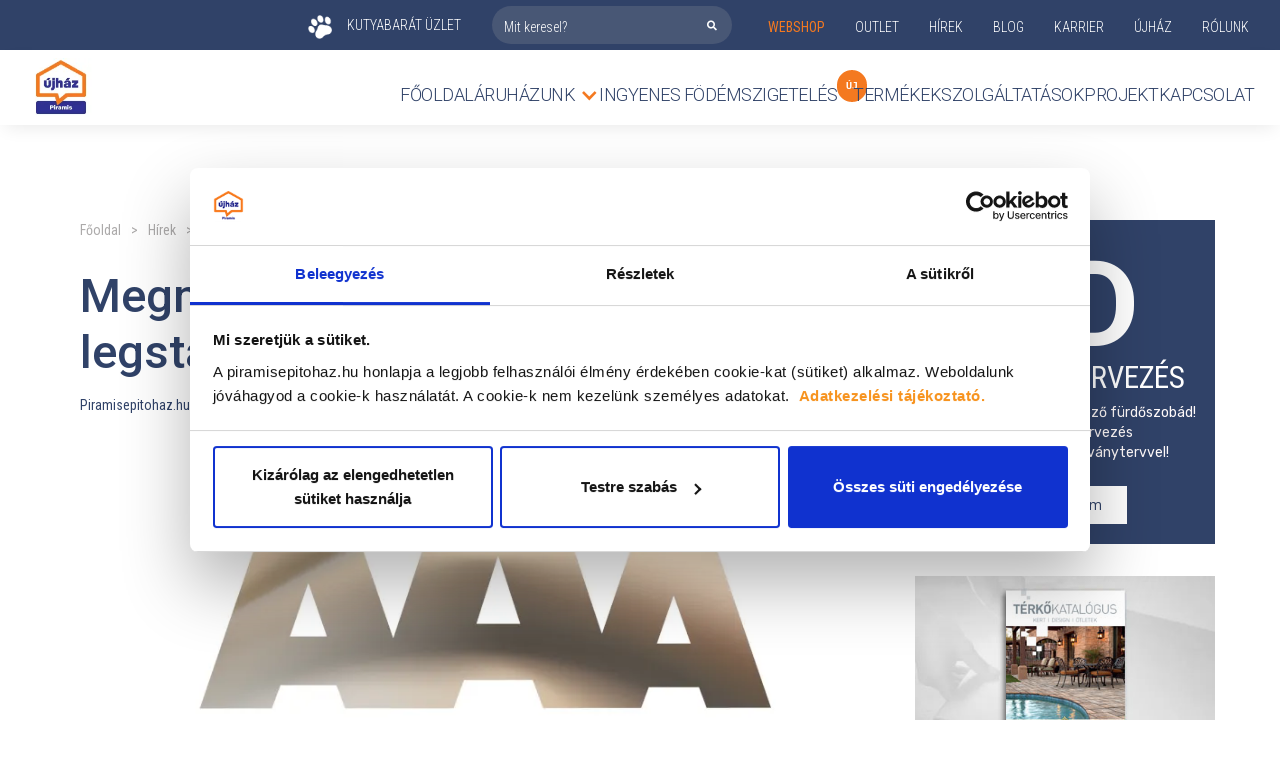

--- FILE ---
content_type: text/html; charset=utf-8
request_url: https://www.piramisepitohaz.hu/blog/megnyertuk-a-penzugyileg-legstabilabb-hazai-cegek-oscarjat
body_size: 12815
content:
<!DOCTYPE html><!-- Last Published: Mon Jan 26 2026 08:30:31 GMT+0000 (Coordinated Universal Time) --><html data-wf-domain="www.piramisepitohaz.hu" data-wf-page="6548f61d1c53061c05de5e2c" data-wf-site="5d384b1897a39e0a633c1a69" lang="hu" data-wf-collection="6548f61d1c53061c05de5d8f" data-wf-item-slug="megnyertuk-a-penzugyileg-legstabilabb-hazai-cegek-oscarjat"><head><meta charset="utf-8"/><title>Megnyertük a pénzügyileg legstabilabb hazai cégek Oscarját -  Piramis Építőház Kft.</title><meta content="A Dun &amp; Bradstreet minősítő intézet által adható legmagasabb elismerésben részesültünk." name="description"/><meta content="Van mire büszkének lennünk 🥇" property="og:title"/><meta content="A Dun &amp; Bradstreet minősítő intézet által adható legmagasabb elismerésben részesültünk." property="og:description"/><meta content="https://cdn.prod.website-files.com/5d5fb69fa7638f5d805004f6/618cd13d1e9dc61d210cfda7_1200.webp" property="og:image"/><meta content="Van mire büszkének lennünk 🥇" property="twitter:title"/><meta content="A Dun &amp; Bradstreet minősítő intézet által adható legmagasabb elismerésben részesültünk." property="twitter:description"/><meta content="https://cdn.prod.website-files.com/5d5fb69fa7638f5d805004f6/618cd13d1e9dc61d210cfda7_1200.webp" property="twitter:image"/><meta property="og:type" content="website"/><meta content="summary_large_image" name="twitter:card"/><meta content="width=device-width, initial-scale=1" name="viewport"/><meta content="ZZ6C1pY5sq1wHDgVxjCk-m8ynPQK_Ua6erIjlpApgjs" name="google-site-verification"/><link href="https://cdn.prod.website-files.com/5d384b1897a39e0a633c1a69/css/piramisepitohaz.webflow.shared.d6572143b.css" rel="stylesheet" type="text/css" integrity="sha384-1lchQ7ythxgrq4tkrJ9MJb6AWGkrLCA4+O2qhEJEFbFd6S+inOk4yTiGT+9KiOgG" crossorigin="anonymous"/><link href="https://fonts.googleapis.com" rel="preconnect"/><link href="https://fonts.gstatic.com" rel="preconnect" crossorigin="anonymous"/><script src="https://ajax.googleapis.com/ajax/libs/webfont/1.6.26/webfont.js" type="text/javascript"></script><script type="text/javascript">WebFont.load({  google: {    families: ["Open Sans:300,300italic,400,400italic,600,600italic,700,700italic,800,800italic","Lato:100,100italic,300,300italic,400,400italic,700,700italic,900,900italic","Oswald:200,300,400,500,600,700","Roboto:100,100italic,300,300italic,regular,italic,500,500italic,700,700italic,900,900italic","Roboto Condensed:300,300italic,regular,italic,700,700italic","Rubik:300,regular,500,700,900"]  }});</script><script type="text/javascript">!function(o,c){var n=c.documentElement,t=" w-mod-";n.className+=t+"js",("ontouchstart"in o||o.DocumentTouch&&c instanceof DocumentTouch)&&(n.className+=t+"touch")}(window,document);</script><link href="https://cdn.prod.website-files.com/5d384b1897a39e0a633c1a69/63f32fc64ae74310a37f6097_Piramisepitohaz%20logo%2032.png" rel="shortcut icon" type="image/x-icon"/><link href="https://cdn.prod.website-files.com/5d384b1897a39e0a633c1a69/63f32fc9885a7e26b4a69e16_Piramisepitohaz%20logo%20256.png" rel="apple-touch-icon"/><script async="" src="https://www.googletagmanager.com/gtag/js?id=UA-52755347-1"></script><script type="text/javascript">window.dataLayer = window.dataLayer || [];function gtag(){dataLayer.push(arguments);}gtag('js', new Date());gtag('config', 'UA-52755347-1', {'anonymize_ip': false});</script><script type="text/javascript">!function(f,b,e,v,n,t,s){if(f.fbq)return;n=f.fbq=function(){n.callMethod?n.callMethod.apply(n,arguments):n.queue.push(arguments)};if(!f._fbq)f._fbq=n;n.push=n;n.loaded=!0;n.version='2.0';n.agent='plwebflow';n.queue=[];t=b.createElement(e);t.async=!0;t.src=v;s=b.getElementsByTagName(e)[0];s.parentNode.insertBefore(t,s)}(window,document,'script','https://connect.facebook.net/en_US/fbevents.js');fbq('init', '849663858419625');fbq('track', 'PageView');</script><meta name="facebook-domain-verification" content="73iwrbtfbv1asi32pq5wq7ib9mtt4v" />
<script id="Cookiebot" src="https://consent.cookiebot.com/uc.js" data-cbid="d5a33ab7-9816-46c8-b325-9628c4505e0e" data-blockingmode="auto" type="text/javascript"></script>
<style>
.check-list {
content: "\f00c"; /* FontAwesome Unicode */
  font-family: FontAwesome;
  display: inline-block;
  margin-left: -1.3em; /* same as padding-left set on li */
  width: 1.3em; /* same as padding-left set on li */
}
@media screen and (max-width: 1200px) {
  .search-div first.search-div {
    display:none;
  }
}
.TurnKeyCRM .Response img {
    width: auto;
    max-width: 100%;
		margin: 0 auto 1rem;
    display: flex;
}
</style>
<meta name="google-site-verification" content="bhaHctHMKUXTJ2S0fIwbY6Y1qfNYgayxwlDOC9MRZq0" />
<!-- BEGIN SHAREAHOLIC CODE -->
<link rel="preload" href="https://cdn.shareaholic.net/assets/pub/shareaholic.js" as="script" />
<meta name="shareaholic:site_id" content="6fa1f3982be9c9ff8eda628531d40e4d" />
<script data-cfasync="false" async src="https://cdn.shareaholic.net/assets/pub/shareaholic.js"></script>
<!-- END SHAREAHOLIC CODE -->
<!-- Google Tag Manager -->
<script>(function(w,d,s,l,i){w[l]=w[l]||[];w[l].push({'gtm.start':
new Date().getTime(),event:'gtm.js'});var f=d.getElementsByTagName(s)[0],
j=d.createElement(s),dl=l!='dataLayer'?'&l='+l:'';j.async=true;j.src=
'https://www.googletagmanager.com/gtm.js?id='+i+dl;f.parentNode.insertBefore(j,f);
})(window,document,'script','dataLayer','GTM-MWMPBRM');</script>
<!-- End Google Tag Manager -->
<!-- Hotjar Tracking Code for www.piramisepitohaz.hu -->
<script>
    (function(h,o,t,j,a,r){
        h.hj=h.hj||function(){(h.hj.q=h.hj.q||[]).push(arguments)};
        h._hjSettings={hjid:1795502,hjsv:6};
        a=o.getElementsByTagName('head')[0];
        r=o.createElement('script');r.async=1;
        r.src=t+h._hjSettings.hjid+j+h._hjSettings.hjsv;
        a.appendChild(r);
    })(window,document,'https://static.hotjar.com/c/hotjar-','.js?sv=');
</script>
<meta name="google-site-verification" content="XQ5YIPf7lUbNls0R35X0cBgGu7ZCL7R78HVJg2fGSb0" />
</head><body><div data-animation="over-right" class="navbar w-nav" data-easing2="ease" data-easing="ease" data-collapse="medium" data-w-id="5d0aaad3-0115-1ca3-72a9-23e87b218115" role="banner" data-no-scroll="1" data-duration="400" data-doc-height="1"><div class="google-tag-manager-noscript w-embed w-iframe"><!-- Google Tag Manager (noscript) -->
<noscript><iframe src="https://www.googletagmanager.com/ns.html?id=GTM-MWMPBRM"
height="0" width="0" style="display:none;visibility:hidden"></iframe></noscript>
<!-- End Google Tag Manager (noscript) --></div><div class="figyelem"><a href="/kapcsolat" class="link-9">Július 21-én rendkívüli zárva tartás miatt gödi telephelyeink nem lesznek elérhetőek és az árukiadás is szünetel! Nagymarosi telephelyünk aznap nyitva tart!</a></div><div class="nav-top-new w-container"><div class="nav-top-left-div"><div class="nav-top-text-left">Piramis Építőház Kft.   <span class="text-span header-icon"></span>   info@piramisepitohaz.hu  <span class="header-icon"></span>  Göd, Pesti út 131.   <span class="text-span-4"></span>   +36 27 530 630   <span class="header-icon"></span>  2626 Nagymaros, Váci út 58.   <span class="header-icon"></span>   +36-27 354 204  <span class="header-icon"></span>  2131 Göd, Ady Endre utca 121.  <span class="header-icon"></span>   +36-27/533-620</div></div><div class="nav-top-right-div-new"><img src="https://cdn.prod.website-files.com/5d384b1897a39e0a633c1a69/658027b8787e20793d021a14_piramis-tappancs.webp" loading="lazy" width="16" height="Auto" alt="" class="piramis-tappancs"/><div class="header-menu-link">kutyabarát üzlet</div></div><div class="search-new"><form action="/search" class="search-top w-form"><input class="search-input-2 w-input" autofocus="true" maxlength="256" name="query" placeholder="Mit keresel?" type="search" id="search" required=""/><input type="submit" class="search-button-2 w-button" value=""/></form></div><div class="nav-top-right-div-new"><a href="/webshop" class="header-menu-link orange bold-2">webshop</a><a href="/outlet" class="header-menu-link">outlet</a><a href="/hirek" class="header-menu-link">Hírek</a><a href="/blog" class="header-menu-link">Blog</a><a href="/karrier" class="header-menu-link">KARRIER</a><a href="/ujhaz-ismertetes" class="header-menu-link">ÚJHÁZ</a><a href="/rolunk" class="header-menu-link">rólunk</a></div></div><div class="nav-main-new w-container"><a href="/" class="brand-new w-nav-brand"><img src="https://cdn.prod.website-files.com/5d384b1897a39e0a633c1a69/63590c3a09a2407bfafa10ef_piraamis%20epitohaz%20logo%20w.webp" width="105" height="100" alt="" class="logo-new"/></a><div class="search-div-first search-div-new w-clearfix"><form action="/search" class="search w-clearfix w-form"><input class="search-input w-input" autofocus="true" maxlength="256" name="query" placeholder="Mit keresel?" type="search" id="search" required=""/><input type="submit" class="search-button w-button" value=""/></form></div><nav role="navigation" class="nav-menu-desktop-new w-nav-menu"><a href="/" class="nav-link-new w-nav-link">Főoldal</a><div data-hover="true" data-delay="0" class="dropdown-navlink w-dropdown"><div class="dropdown-navbar w-dropdown-toggle"><div class="icon-26 w-icon-dropdown-toggle"></div><div class="nav-link-new">Áruházunk</div></div><nav class="dropdown-list-11 w-dropdown-list"><a href="/barkacs" class="nav-link-new-dropdown w-dropdown-link">barkács</a><a href="/furdoszobaszalon" class="nav-link-new-dropdown w-dropdown-link">fürdőszobaszalon</a><a href="/epitoanyag" class="nav-link-new-dropdown w-dropdown-link">építőanyag</a></nav></div><a href="/ingyenes-padlasfodem-szigeteles" class="nav-link-new right-padding w-nav-link">Ingyenes födémszigetelés<span class="badget"><code>ÚJ</code></span></a><a href="/termekek" class="nav-link-new w-nav-link">TERMÉKEK</a><a href="/szolgaltatasok" class="nav-link-new w-nav-link">Szolgáltatások</a><a href="/projekt" class="nav-link-new w-nav-link">Projekt</a><a href="/kapcsolat" class="nav-link-new kapcsolat w-nav-link">Kapcsolat</a><a href="https://epitoanyag.hu/" target="_blank" class="nav-link-mobil hide w-nav-link">Webáruház</a><a href="/hirek" class="nav-link-mobil w-nav-link">HÍREK</a><a href="/hirek?tab=latvany#latvany-blog" class="nav-link-mobil w-nav-link">3d blog</a><a href="/karrier" class="nav-link-mobil w-nav-link">KARRIER</a><a href="/ujhaz-ismertetes" class="nav-link-mobil w-nav-link">ÚJHÁZ</a><a href="/rolunk" class="nav-link-mobil w-nav-link">RÓLUNK</a><a href="/kapcsolat" class="nav-link-mobil w-nav-link">kapcsolat</a><div class="div-block-200"><img src="https://cdn.prod.website-files.com/5d384b1897a39e0a633c1a69/65802b1eda303a85aceda11e_piramis-tappancs-k_1.webp" loading="lazy" alt="" class="piramis-tappancs"/><div class="nav-link-mobil-nolink">kutyabarát üzlet</div></div></nav><div class="menu-button w-nav-button"><div class="icon-3 w-icon-nav-menu"></div></div></div></div><div class="page-wrapper"><div class="_1170-content"><div class="all-page-columns w-row"><div class="page-column-left w-col w-col-9"><div class="page-left-column-content-div"><div class="breadcump-div"><a href="/" class="breadcrump">Főoldal</a><div class="breadcrump">&gt;</div><a href="#" class="breadcrump">Hírek</a><div class="breadcrump">&gt;</div><a href="/blog/megnyertuk-a-penzugyileg-legstabilabb-hazai-cegek-oscarjat" aria-current="page" class="breadcrump w--current">Megnyertük a pénzügyileg legstabilabb hazai cégek Oscarját</a></div><h1 class="blog-h1">Megnyertük a pénzügyileg legstabilabb hazai cégek Oscarját</h1><a href="#" class="blog-datum">Piramisepitohaz.hu /</a><a href="/blog/megnyertuk-a-penzugyileg-legstabilabb-hazai-cegek-oscarjat" aria-current="page" class="blog-datum-data w--current">2021</a><div class="dot">.</div><a href="/blog/megnyertuk-a-penzugyileg-legstabilabb-hazai-cegek-oscarjat" aria-current="page" class="blog-datum-data w--current">11</a><div class="dot">.</div><a href="/blog/megnyertuk-a-penzugyileg-legstabilabb-hazai-cegek-oscarjat" aria-current="page" class="blog-datum-data w--current">11</a><div class="dot">.</div><img alt="" src="https://cdn.prod.website-files.com/5d5fb69fa7638f5d805004f6/618cd0004d90b60b181d2532_900.webp" sizes="(max-width: 479px) 96vw, (max-width: 767px) 97vw, 73vw" srcset="https://cdn.prod.website-files.com/5d5fb69fa7638f5d805004f6/618cd0004d90b60b181d2532_900-p-800.webp 800w, https://cdn.prod.website-files.com/5d5fb69fa7638f5d805004f6/618cd0004d90b60b181d2532_900.webp 900w" class="blog-img"/><div class="rich-text-block w-richtext"><h4><strong>Megnyertük a pénzügyileg legstabilabb hazai cégek Oscarját</strong></h4><p>‍</p><p><strong>A Dun &amp; Bradstreet (korábban Bisnode) nemzetközi üzleti információszolgáltató és -minősítő minden működő vállalkozás pénzügyi stabilitását, üzleti megbízhatóságát osztályozza egy folyamatosan visszamért és bizonyított, nemzetközi szakértők által kialakított módszertan alapján. Így került kiválasztásra cégünk is, mint a pénzügyileg legstabilabb cégek egyike. </strong></p><p>Nagy megtiszteltetés cégünk számára, hogy a Dun &amp; Bradstreet objektív cégminősítése alapján 2016-óta a legjobbak között szerepelhetünk. Nagy figyelmet fordítunk arra, hogy a piacon tisztességesen járjunk el, így fontos számunkra, hogy egy külső szakértő is megerősítette, hogy cégünk fizetésképtelenségi valószínűsége kiemelkedően alacsony. Hisszük, hogy a  Dun &amp; Bradstreet Tanúsítvány segítségével ügyfeleink, szállítóink, munkavállalóink felé is tovább fokozzuk azt a bizalmat, mely egyre fontosabb a hosszú távú, szilárd üzleti kapcsolatokban. Azzal, hogy egy független, nemzetközi  szakértő elismerte cégünk stabilitását, azt az üzenetet hordozza számunkra, hogy jó úton járunk cégünk építésében, fejlesztésében. Mivel vállalkozásunk minősítése szigorúan szakmai szempontok alapján történt, arra sem pályázni, sem jelentkezni nem lehet, így a  Dun &amp; Bradstreet Tanúsítvány valóban pozitívan különbözteti meg cégünket a piacon.</p><p>Cégünk a Dun &amp; Bradstreet által kiállítható legmagasabb szintű elismerést, a Platinum Excellence Tanúsítványát érdemelte ki, mely azt jelzi, hogy velünk történő üzleti kapcsolat kialakításának pénzügyi kockázata rendkívül alacsony.</p><p>‍</p><p>‍<strong>A Platinum Excellence Tanusítványról </strong></p><p>A Dun &amp; Bradstreet Tanúsítvány alapja a  Dun &amp; Bradstreet minősítése, mely nemzetközi szinten hosszú évtizedek óta minősíti a cégeket megbízhatóságuk alapján. A  Dun &amp; Bradstreet Tanúsítvány, mely AAA, AA és A jelzéssel kerül kiállításra, jelzi a cégek stabilitását, és azt, hogy az ilyen jelzéssel rendelkező vállalkozás pénzügyileg stabil. Az AAA cégminősítést 1989-ben vezették be és 1996 óta kaptak lehetőséget a vállalatok, hogy üzleti megbízhatóságukat tanúsítvány formájában is megmutassák. A tanúsítvány lehetőséget nyújt az arra jogosult cégek számára, hogy mások számára megmutassák cégük elismert, megbízható, hitelképes vállalat. A  Dun &amp; Bradstreet Tanúsítványt Európa számos országában használják az üzleti élet különféle területein.</p><p>A Dun &amp; Bradstreet minősítés több hivatalos forrásból származó adaton alapul, úgy mint – Magyarország esetében - az Igazságügyi  Minisztérium adatai, a Cégbíróság bejegyzései, a Nemzeti Adó- és Vámhivatal, illetve más hatóságok adatai. A hivatalos források adatai mellett a minősítés beépíti a vállalatra vonatkozó pénzügyi információkat, úgy mint mérlegadatok, eredménykimutatás, trendek. A minősítés figyelembe veszi a cég vagy szervezet demográfiai adatait, azaz a cég életkorát, tevékenységét, méretét, tulajdonosait, azok kapcsolódásait. A Fizetési tapasztalat program adataiból beépíti a minősítésbe, hogy az adott vállalkozás határidőben vagy késéssel, azaz milyen fizetési fegyelemmel egyenlíti ki számláit. A fentieken kívül számos egyéb gyűjtött információt is hozzátesz a rendszer a Dun &amp; Bradstreet minősítéshez, úgy mint végrehajtási adatok vagy sajtóhírek.</p><p>Mivel a  Dun &amp; Bradstreet minősítés nemcsak cégünk jelenlegi pénzügyi stabilitását mutatja, hanem a  Dun &amp; Bradstreet minősítés kialakításának köszönhetően azt is, hogy ez elkövetkező egy évben milyen valószínűséggel válik fizetésképtelenné vállalkozásunk, büszkén állíthatjuk, hogy cégünk, az újHÁZ Centrum Piramis Építőház Kft. a jövőben is stabil szereplője lesz a piacnak.</p><p>‍</p></div><div class="_3d-tervezo"><div><div class="w-dyn-list"><div class="empty-state-2 w-dyn-empty"><div>No items found.</div></div></div></div></div></div><div class="facebook w-widget w-widget-facebook"><iframe title="Facebook Like Button" src="//www.facebook.com/plugins/like.php?href=https%3A%2F%2Fwww.facebook.com%2FPiramisEpitohaz%2F&amp;layout=standard&amp;locale=hu_HU&amp;action=like&amp;show_faces=false&amp;share=false" scrolling="no" frameBorder="0" allowTransparency="true" style="border:none;overflow:hidden;width:auto;height:45px"></iframe></div><h2 class="tovabbi-ajanlatunk-heading">Talán ez is érdekelhet</h2><div class="collection-list-wrapper w-dyn-list"><div role="list" class="dyn-flex hirek-aloldal w-dyn-items"><div role="listitem" class="collection-item dyn-flex-child-hirek-talan-ez-is w-dyn-item"><a href="/blog/ujabb-fejlesztesek-a-kollegainkert" class="post-link-block w-inline-block"><div class="image-blog-thumb-div"><div style="background-color:#f0601a" class="text-block-4">Hírek</div><img alt="" src="https://cdn.prod.website-files.com/5d5fb69fa7638f5d805004f6/69809cb810404a366466a9de_two-women-working-computer-room-with-white-brick-wall-them-400.jpg" class="image-6"/></div><h1 class="blog-c-m">Újabb fejlesztések a kollégáinkért</h1><div class="datum"><div class="text-block-5">2026</div><div class="text-block-5">.</div><div class="text-block-5">01</div><div class="text-block-5">.</div><div class="text-block-5">30</div><div class="text-block-5">.</div></div><div>Örömmel osztjuk meg, hogy cégünk, a Piramis Építőház Kft. sikeresen elnyerte a GINOP...</div></a></div><div role="listitem" class="collection-item dyn-flex-child-hirek-talan-ez-is w-dyn-item"><a href="/blog/ismet-szeretheto-munkahely-lettunk" class="post-link-block w-inline-block"><div class="image-blog-thumb-div"><div style="background-color:#f0601a" class="text-block-4">Hírek</div><img alt="" src="https://cdn.prod.website-files.com/5d5fb69fa7638f5d805004f6/69664e81a6f13fc921cecb4e_szeretheto%20dij%202025%20400.jpg" class="image-6"/></div><h1 class="blog-c-m">Ismét Szerethető Munkahely lettünk!</h1><div class="datum"><div class="text-block-5">2025</div><div class="text-block-5">.</div><div class="text-block-5">12</div><div class="text-block-5">.</div><div class="text-block-5">16</div><div class="text-block-5">.</div></div><div>Nagy büszkeséggel osztjuk meg a hírt, hogy a Piramis Építőház 2025-ben ismét elnyerte a...</div></a></div><div role="listitem" class="collection-item dyn-flex-child-hirek-talan-ez-is w-dyn-item"><a href="/blog/egyutt-a-jovo-szakembereiert" class="post-link-block w-inline-block"><div class="image-blog-thumb-div"><div style="background-color:#304268" class="text-block-4">Társadalmi szerepvállalás</div><img alt="" src="https://cdn.prod.website-files.com/5d5fb69fa7638f5d805004f6/6966045320953364f909e761_Zr%C3%ADnyi_adom%C3%A1ny2-400.jpg" class="image-6"/></div><h1 class="blog-c-m">Együtt a jövő szakembereiért </h1><div class="datum"><div class="text-block-5">2025</div><div class="text-block-5">.</div><div class="text-block-5">12</div><div class="text-block-5">.</div><div class="text-block-5">08</div><div class="text-block-5">.</div></div><div>Hiszünk abban, hogy a jövő szakembereinek képzése közös felelősségünk. </div></a></div><div role="listitem" class="collection-item dyn-flex-child-hirek-talan-ez-is w-dyn-item"><a href="/blog/az-epitoiparnak-is-jo-eve-lesz-2026-ban" class="post-link-block w-inline-block"><div class="image-blog-thumb-div"><div style="background-color:#f0601a" class="text-block-4">Hírek</div><img alt="" src="https://cdn.prod.website-files.com/5d5fb69fa7638f5d805004f6/6964fcfd386c43de6eef312a_az%20epitoiparnak%20is%20jo%20eve%20lesz%202026-ban-400.jpg" class="image-6"/></div><h1 class="blog-c-m">Az építőiparnak is jó éve lesz 2026-ban? </h1><div class="datum"><div class="text-block-5">2025</div><div class="text-block-5">.</div><div class="text-block-5">12</div><div class="text-block-5">.</div><div class="text-block-5">05</div><div class="text-block-5">.</div></div><div>Gyenge évet zárt a hazai lakásipar, de jók a kilátásai. Végleges adatok még nincsenek,...</div></a></div><div role="listitem" class="collection-item dyn-flex-child-hirek-talan-ez-is w-dyn-item"><a href="/blog/kreativ-adventi-meglepetes-a-legkisebbeknek-letoltheto-ujhaz-szinezo" class="post-link-block w-inline-block"><div class="image-blog-thumb-div"><div style="background-color:#f0601a" class="text-block-4">Hírek</div><img alt="" src="https://cdn.prod.website-files.com/5d5fb69fa7638f5d805004f6/693287e471bbc3890ddf7152_girl-draws-snowman-white-piece-paper-concept-new-year-christmas-mood-400.jpg" class="image-6"/></div><h1 class="blog-c-m">Kreatív adventi meglepetés a legkisebbeknek: letölthető Újház színező! 🎄✏️</h1><div class="datum"><div class="text-block-5">2025</div><div class="text-block-5">.</div><div class="text-block-5">12</div><div class="text-block-5">.</div><div class="text-block-5">05</div><div class="text-block-5">.</div></div><div>Megérkezett az ünnepi hangulatú, 22 oldalas Újház színező, amelyet kifejezetten...</div></a></div><div role="listitem" class="collection-item dyn-flex-child-hirek-talan-ez-is w-dyn-item"><a href="/blog/aaa-minositessel-ismertek-el-penzugyi-stabilitasunkat" class="post-link-block w-inline-block"><div class="image-blog-thumb-div"><div style="background-color:#f0601a" class="text-block-4">Hírek</div><img alt="" src="https://cdn.prod.website-files.com/5d5fb69fa7638f5d805004f6/6964f4c3989ca3bfdd645469_AAA%20tan%C3%BAs%C3%ADtv%C3%A1ny%202025%20copy%203-2-400.jpg" class="image-6"/></div><h1 class="blog-c-m">AAA minősítéssel ismerték el pénzügyi stabilitásunkat</h1><div class="datum"><div class="text-block-5">2025</div><div class="text-block-5">.</div><div class="text-block-5">12</div><div class="text-block-5">.</div><div class="text-block-5">01</div><div class="text-block-5">.</div></div><div>Örömmel és büszkeséggel jelentjük be, hogy a Piramis Építőház Kft. elnyerte a Dun &amp; ...</div></a></div></div></div><div class="collection-list-wrapper-12 w-dyn-list"><div role="list" class="collection-list w-dyn-items w-row"><div role="listitem" class="collection-item dyn-flex-child three-column w-dyn-item w-col w-col-4"><div class="div-block-57"><div class="tovabbi-blog-ajanlat-pic-div"><img alt="" src="https://cdn.prod.website-files.com/5d5fb69fa7638f5d805004f6/69809cb810404a366466a9de_two-women-working-computer-room-with-white-brick-wall-them-400.jpg" class="tovabbi-blog-ajanlat"/></div><div><h4 class="heading-6">Újabb fejlesztések a kollégáinkért</h4></div></div></div><div role="listitem" class="collection-item dyn-flex-child three-column w-dyn-item w-col w-col-4"><div class="div-block-57"><div class="tovabbi-blog-ajanlat-pic-div"><img alt="" src="https://cdn.prod.website-files.com/5d5fb69fa7638f5d805004f6/69664e81a6f13fc921cecb4e_szeretheto%20dij%202025%20400.jpg" class="tovabbi-blog-ajanlat"/></div><div><h4 class="heading-6">Ismét Szerethető Munkahely lettünk!</h4></div></div></div><div role="listitem" class="collection-item dyn-flex-child three-column w-dyn-item w-col w-col-4"><div class="div-block-57"><div class="tovabbi-blog-ajanlat-pic-div"><img alt="" src="https://cdn.prod.website-files.com/5d5fb69fa7638f5d805004f6/6966045320953364f909e761_Zr%C3%ADnyi_adom%C3%A1ny2-400.jpg" class="tovabbi-blog-ajanlat"/></div><div><h4 class="heading-6">Együtt a jövő szakembereiért </h4></div></div></div><div role="listitem" class="collection-item dyn-flex-child three-column w-dyn-item w-col w-col-4"><div class="div-block-57"><div class="tovabbi-blog-ajanlat-pic-div"><img alt="" src="https://cdn.prod.website-files.com/5d5fb69fa7638f5d805004f6/6964fcfd386c43de6eef312a_az%20epitoiparnak%20is%20jo%20eve%20lesz%202026-ban-400.jpg" class="tovabbi-blog-ajanlat"/></div><div><h4 class="heading-6">Az építőiparnak is jó éve lesz 2026-ban? </h4></div></div></div><div role="listitem" class="collection-item dyn-flex-child three-column w-dyn-item w-col w-col-4"><div class="div-block-57"><div class="tovabbi-blog-ajanlat-pic-div"><img alt="" src="https://cdn.prod.website-files.com/5d5fb69fa7638f5d805004f6/6964f4c3989ca3bfdd645469_AAA%20tan%C3%BAs%C3%ADtv%C3%A1ny%202025%20copy%203-2-400.jpg" class="tovabbi-blog-ajanlat"/></div><div><h4 class="heading-6">AAA minősítéssel ismerték el pénzügyi stabilitásunkat</h4></div></div></div><div role="listitem" class="collection-item dyn-flex-child three-column w-dyn-item w-col w-col-4"><div class="div-block-57"><div class="tovabbi-blog-ajanlat-pic-div"><img alt="" src="https://cdn.prod.website-files.com/5d5fb69fa7638f5d805004f6/6932aa025a7f5fd97f0622e6_01_PIRAMIS_400_pixel.jpg" class="tovabbi-blog-ajanlat"/></div><div><h4 class="heading-6">Most megéri VELUX tetőablakot vásárolni – akár 30 000 Ft pénzvisszatérítés ablakonként!</h4></div></div></div></div></div></div><div class="page-column-right w-col w-col-3"><div class="right-side"><div class="_3d-latvanytervezes-banner"><h2 class="banner-h2"><span class="burkolat-banner-3d">3D</span><br/>LÁTVÁNYTERVEZÉS</h2><div class="banner-text">Legyen Neked is lenyűgöző fürdőszobád! Fürdőszobatervezés<br/>fotórealisztikus látványtervvel!</div><a href="/3d-latvanytervezes" class="button-2 w-button">Megnézem</a></div><a href="https://cdn.prod.website-files.com/5d384b1897a39e0a633c1a69/691b2121cdb7ebfd280111a8_sw_terkokatalogus_web_2025-s.pdf" target="_blank" class="link-block-banner w-inline-block"><div class="katalogus-div23"><div class="kat-img23"><img src="https://cdn.prod.website-files.com/5d384b1897a39e0a633c1a69/691b1cdf169e6cbf15277e82_sw_terkokatalogus_web_2025-945x620.jpg" loading="lazy" alt=""/></div><div class="kat-inf23"><h3 class="heading-47">SW térkőkatalógus</h3><p>Fedezd fel prémium térköveink, szegélyköveink és kerti kiegészítőink teljes választékát, valamint a legfrissebb trendeket és inspirációkat. A katalógus segít a megfelelő burkolat kiválasztásában, a tervezéstől egészen a kivitelezésig.</p><div class="animation-link">Megnézem<span class="text-span-9"></span></div></div></div></a><a href="https://cdn.prod.website-files.com/5d384b1897a39e0a633c1a69/63ec9d5b965a8b4fc056038b_Ragasztastechnika_katalogus_2023-.pdf" target="_blank" class="link-block-banner w-inline-block"><div class="katalogus-div23"><div class="kat-img23"><img src="https://cdn.prod.website-files.com/5d384b1897a39e0a633c1a69/63eca031da25f118a0f5a929_katalogus-kiajanlo-945x620.webp" loading="lazy" alt=""/></div><div class="kat-inf23"><h3 class="heading-47">Ragasztástechnikai katalógus</h3><p>Megjelent legújabb Ragasztástechnika katalógusunk! Megtalálod benne a hidegburkolási segédanyagok és szerszámok általunk forgalmazott teljes választékát. De a leginkább abban lesz segítségedre, hogy lépésről lépésre, minden munkafázisra megtalálod az ahhoz ajánlott alapanyagokat: előkészítés - ragasztás - fugázás, szilikonozás - építőlemezek.</p><div class="animation-link">Megnézem<span class="text-span-9"></span></div></div></div></a></div></div></div></div></div><div class="footer"><div class="mff"><a href="https://www.piramisepitohaz.hu/blog/lezarult-a-2022-2023-kapacitasbovites-a-piramis-epitohaznal" class="link-block-21 w-inline-block"><img src="https://cdn.prod.website-files.com/5d384b1897a39e0a633c1a69/63e3a58c4cb60ac3f897e80a_MFF_kedvezm%C3%A9nyezetti_inf%C3%B3blokk-1.webp" loading="lazy" sizes="(max-width: 1441px) 100vw, 1441px" srcset="https://cdn.prod.website-files.com/5d384b1897a39e0a633c1a69/63e3a58c4cb60ac3f897e80a_MFF_kedvezm%C3%A9nyezetti_inf%C3%B3blokk-1-p-500.webp 500w, https://cdn.prod.website-files.com/5d384b1897a39e0a633c1a69/63e3a58c4cb60ac3f897e80a_MFF_kedvezm%C3%A9nyezetti_inf%C3%B3blokk-1-p-800.webp 800w, https://cdn.prod.website-files.com/5d384b1897a39e0a633c1a69/63e3a58c4cb60ac3f897e80a_MFF_kedvezm%C3%A9nyezetti_inf%C3%B3blokk-1-p-1080.webp 1080w, https://cdn.prod.website-files.com/5d384b1897a39e0a633c1a69/63e3a58c4cb60ac3f897e80a_MFF_kedvezm%C3%A9nyezetti_inf%C3%B3blokk-1.webp 1441w" alt="" class="image-55"/></a><div class="sz-2020"><a href="https://www.piramisepitohaz.hu/blog/eszkozbeszerzesi-palyazatot-nyertunk" class="w-inline-block"><img src="https://cdn.prod.website-files.com/5d384b1897a39e0a633c1a69/602b8256224e0964925b8302_Szechenyi2020.webp" loading="lazy" alt="" class="szechenyi"/></a></div></div><div class="covid-footer"><div class="_1170-content"><div class="footer-text"><span class="text-span-18"></span> Május 18-tól visszaáll teljes nyitvatartásunk! Hétfő-péntek: 7:00 - 16:30 | szombat: 7:00 - 12:00. Az <a href="https://epitoanyag.hu/" target="_blank" class="footer-covid-link">epitoanyag.hu</a> webshopban vagy a <a href="/" class="footer-covid-link">piramisepitohaz.hu</a> oldalon továbbra is elérsz minket. További részleteket<a href="/blog/felkeszultunk-a-megelozesre" class="footer-covid-link"> ide kattintva</a> olvashatsz.</div></div></div><div class="_1170-content w-clearfix"><div class="footer-ismerteto w-clearfix"><div class="footer-logo w-clearfix"><img src="https://cdn.prod.website-files.com/5d384b1897a39e0a633c1a69/63590c73416341b33a6414a4_Ujhaz-Piramis-Logo_negativ.webp" width="92" alt="" class="image-4"/></div><div class="footer-text-div"><p class="footer-text">A <strong>Piramis Építőház Kft.</strong> telephelyein több mint 10.000 különböző, raktáron tartott építőanyag garantálja, hogy rátalálj a számodra legmegfelelőbbre. Célunk, hogy akár építkezésbe, akár felújításba kezdesz, <strong>kiváló minőségű áruhoz juss és első osztályú szolgáltatásban részesülj</strong>. Tudjuk, hogy az idő, a kiszámíthatóság és a minőség számodra fontos szempont. Biztosíthatunk arról, hogy építőanyag kereskedésünk a legmegfelelőbb hely, ahol egyszerre mindent beszerezhetsz.</p></div></div><div class="footer-link-div"><a href="/" class="footer-link">Főoldal</a><a href="/szolgaltatasok" class="footer-link">Szolgáltatások</a><a href="/termekek" class="footer-link">Termékek</a><a href="/projekt" class="footer-link">Projekt</a><a href="/rolunk" class="footer-link">Rólunk</a><a href="/rolunk" class="footer-link">Hírek</a><a href="/karrier" class="footer-link">Karrier</a><a href="/adatvedelem" class="footer-link">Adatvédelem</a><a href="/aszf" class="footer-link">ÁSZF</a><a href="https://panasz.ujhaz.hu/" target="_blank" class="footer-link">Visszaélés bejelentő</a><a href="/kapcsolat" class="footer-link">Kapcsolat</a><div class="footer-social-div"><a href="https://www.facebook.com/PiramisEpitohaz/" target="_blank" class="fb-button w-inline-block"><img src="https://cdn.prod.website-files.com/5d384b1897a39e0a633c1a69/5d56925800f01532bb52d066_fb-icon_1.svg" width="50" alt="" class="image-5"/></a><a href="https://www.youtube.com/user/Piramistuzep" target="_blank" class="youtube-button w-inline-block"><img src="https://cdn.prod.website-files.com/5d384b1897a39e0a633c1a69/5d5693135cb6b7c991ab0913_youtube-icon.svg" width="50" alt="" class="image-5"/></a><a href="#" class="instagram-button w-inline-block"><img src="https://cdn.prod.website-files.com/5d384b1897a39e0a633c1a69/5d5693069a649a5b15b8d8e9_instagram-icon.svg" width="50" alt="" class="image-5"/></a></div></div><div class="footer-nyitvatartas"><div class="nyitvartas-head-div"><div><div class="footer-nyitvatartas-head">Nyitvatartás</div></div><div class="unnepi-nyitvatartas-wrapper schedule-wrapper"><div class="footer-nyitvatartas-head">| <span class="unnepi-footer">A Húsvéti Ünnepek alatt 2024.03.29- 04.01. között telephelyeink zárva tartanak!</span></div></div></div><div class="nyitvatartas-two w-row"><div class="column-27 w-col w-col-4"><div class="footer-cim"><p class="footer-nyitvartas"><strong class="bold-text-6">Építőanyag- és barkácsáruház</strong></p></div><div class="unnepi-nyitvatartas-wrapper"><p class="footer-nyitvartas"><strong>2132 Göd, Ady Endre út 121.<br/></strong><span class="danger">‍</span></p><div class="unnepi-nyitva-footer-wrapper"></div></div><a href="/kapcsolat#pestiut" class="link-block-15 w-inline-block"><div class="div-block-pesti-ut"><div><p class="footer-nyitvartas"><strong>Nyitvatartás:<br/>‍</strong>Hétfő-péntek: 7.00 - 16.30<br/>Szombat: 7.00 - 12.00<span class="danger">‍</span></p></div></div></a></div><div class="column-28 w-col w-col-4"><a href="/kapcsolat#nagymaros" class="link-block-17 w-inline-block"><div class="footer-cim"><p class="footer-nyitvartas"><strong class="bold-text-6">2. számú értékesítési pont</strong><strong><br/></strong></p></div><p class="footer-nyitvartas w-clearfix"><strong>2626 Nagymaros, Váci út 58.<br/></strong><span class="danger">‍</span><span class="danger">‍</span></p><div class="unnepi-nyitva-footer-wrapper"></div><p class="footer-nyitvartas w-clearfix"><strong>Nyitvatartás:<br/>‍</strong>Hétfő-péntek: 7.00 - 16.00<br/>Szombat: 7.00 - 12.00<span class="danger">‍</span><span class="danger">‍</span></p><p class="jarvanyugy">Az országos járványügyi<br/>helyzet megszüntetéséig!</p></a></div><div class="column-29 w-col w-col-4"><a href="/kapcsolat#oazis" class="link-block-18 w-inline-block"><div class="footer-cim"><p class="footer-nyitvartas"><strong class="bold-text-6">Projektiroda (előzetes időpont egyeztetéssel)</strong></p></div><p class="footer-nyitvartas"><strong>Budapest, XIII. Váci út 28.<br/></strong><span class="danger">‍</span><span class="danger">‍</span></p><div class="unnepi-nyitva-footer-wrapper"></div><p class="footer-nyitvartas"><strong>Nyitvatartás:<br/>‍</strong>Hétfő-péntek: 8.00 - 16.30<br/>Szombat: zárva<span class="danger">‍</span><span class="danger">‍</span></p><p class="jarvanyugy">Az országos járványügyi<br/>helyzet megszüntetéséig!</p></a></div></div></div></div><div class="copyright-div"><div class="_1170-content"><div class="footer-text">© 2025 Piramis Építőház Kft. - Minden jog fenntartva</div></div><div class="szechenyi-footer"></div></div><div class="footerbottm"></div></div><script src="https://d3e54v103j8qbb.cloudfront.net/js/jquery-3.5.1.min.dc5e7f18c8.js?site=5d384b1897a39e0a633c1a69" type="text/javascript" integrity="sha256-9/aliU8dGd2tb6OSsuzixeV4y/faTqgFtohetphbbj0=" crossorigin="anonymous"></script><script src="https://cdn.prod.website-files.com/5d384b1897a39e0a633c1a69/js/webflow.schunk.36b8fb49256177c8.js" type="text/javascript" integrity="sha384-4abIlA5/v7XaW1HMXKBgnUuhnjBYJ/Z9C1OSg4OhmVw9O3QeHJ/qJqFBERCDPv7G" crossorigin="anonymous"></script><script src="https://cdn.prod.website-files.com/5d384b1897a39e0a633c1a69/js/webflow.schunk.1426e572c04636d6.js" type="text/javascript" integrity="sha384-puSCB8gbWxuNXSivtIsZ1jqZQ+BriuAiWDDPr80kSGgj0mfq6DniMsuMbgaDBac/" crossorigin="anonymous"></script><script src="https://cdn.prod.website-files.com/5d384b1897a39e0a633c1a69/js/webflow.1f7ffbf1.86ec16262f477680.js" type="text/javascript" integrity="sha384-giVaxOLELwTj6CkTwnTkF8X8uqf1nrsOiRYlz/vAYz4R9jFQj6Zceob1uFMiJ2nn" crossorigin="anonymous"></script><script>
const CookieService = {
    setCookie(name, value, days) {
        let expires = '';

        if (days) {
            const date = new Date();
            date.setTime(date.getTime() + (days * 24 * 60 * 60 * 1000));
            expires = '; expires=' + date.toUTCString();
        }

        document.cookie = name + '=' + (value || '')  + expires + ';';
    },

    getCookie(name) {
        const cookies = document.cookie.split(';');

        for (const cookie of cookies) {
            if (cookie.indexOf(name + '=') > -1) {
                return cookie.split('=')[1];
            }
        }

        return null;
    }
};
</script>

<script>
const exit = e => {
    const shouldExit =
        [...e.target.classList].includes('exit-intent-popup') || // user clicks on mask
        e.target.className === 'closex' || // user clicks on the close icon
        e.keyCode === 27; // user hits escape

    if (shouldExit) {
        document.querySelector('.exit-intent-popup').classList.remove('visible');
    }
};

const mouseEvent = e => {
    const shouldShowExitIntent = 
        !e.toElement && 
        !e.relatedTarget &&
        e.clientY < 10;

    if (shouldShowExitIntent) {
        document.removeEventListener('mouseout', mouseEvent);
        document.querySelector('.exit-intent-popup').classList.add('visible');

        CookieService.setCookie('exitIntentShown', true, 30);
    }
};

if (!CookieService.getCookie('exitIntentShown')) {
    setTimeout(() => {
        document.addEventListener('mouseout', mouseEvent);
        document.addEventListener('keydown', exit);
        document.querySelector('.exit-intent-popup').addEventListener('click', exit);
    }, 0);
}

</script>
<script>
//$.getScript('https://cdn.jsdelivr.net/npm/js-cookie@2/src/js.cookie.min.js', function() {
//  var cookieName = 'weAreStillOpenNotificationClosed';
//    if (typeof Cookies.get(cookieName) === 'undefined')
//        $('.tajekoztato-section-covid').fadeIn();
//    $('.tajekoztato-section-covid .covid-button').click(function() {
//        var midnight = new Date();
//        midnight.setHours(23, 59, 59, 0);
//        Cookies.set(cookieName, 'userClosedIt', {
//            expires: midnight
//        });
//    });
//});
//</script>

<script>
var Webflow = Webflow || [];
Webflow.push(function () {
  var tabName = getParam('tab');
  if (!tabName) return;

  $('.' + tabName).triggerHandler('click');

  function getParam(name) {
    name = name.replace(/[\[]/, "\\[").replace(/[\]]/, "\\]");
    var regex = new RegExp("[\\?&]" + name + "=([^&#]*)"),
      results = regex.exec(location.search);
    return results == null ? "" : decodeURIComponent(results[1].replace(/\+/g, " "));
  }
});
</script>
<script src="https://cdnjs.cloudflare.com/ajax/libs/masonry/4.2.1/masonry.pkgd.min.js"></script>
<script>
  //init masonry grid 
$(window).on("load", function() {
	$('.masonry').masonry({
    itemSelector: '.masonry-item'
  });
});

</script>

<script>
document.getElementById("Project_Currenturl3_2973").value = window.location.href;
</script>

<script>
document.getElementById("Project_Currenturl3_2546").value = window.location.href;
</script>

<script>
document.getElementById("Project_Currenturl3_2570").value = window.location.href;
</script>

<script>
document.getElementById("Project_Currenturl3_2564").value = window.location.href;
</script>

<script>
document.getElementById("Project_Currenturl3_2558").value = window.location.href;
</script>

<script>
document.getElementById("Project_Currenturl_1517").value = window.location.href;
</script>

<script>
document.getElementById("Project_Currenturl_1989").value = window.location.href;
</script>

<script>
document.getElementById("Project_Currenturl_2012").value = window.location.href;
</script>

<script>
document.getElementById("Project_Currenturl_2001").value = window.location.href;
</script>

<script>
document.getElementById("Project_Currenturl2_2504").value = window.location.href;
</script>

<script>
document.getElementById("Project_Currenturl2_2510").value = window.location.href;
</script>

<script>
document.getElementById("Project_Currenturl3_3015").value = window.location.href;
</script>

<script>
document.getElementById("Project_Currenturl3_3033").value = window.location.href;
</script></body></html>

--- FILE ---
content_type: text/css
request_url: https://cdn.prod.website-files.com/5d384b1897a39e0a633c1a69/css/piramisepitohaz.webflow.shared.d6572143b.css
body_size: 141131
content:
html {
  -webkit-text-size-adjust: 100%;
  -ms-text-size-adjust: 100%;
  font-family: sans-serif;
}

body {
  margin: 0;
}

article, aside, details, figcaption, figure, footer, header, hgroup, main, menu, nav, section, summary {
  display: block;
}

audio, canvas, progress, video {
  vertical-align: baseline;
  display: inline-block;
}

audio:not([controls]) {
  height: 0;
  display: none;
}

[hidden], template {
  display: none;
}

a {
  background-color: #0000;
}

a:active, a:hover {
  outline: 0;
}

abbr[title] {
  border-bottom: 1px dotted;
}

b, strong {
  font-weight: bold;
}

dfn {
  font-style: italic;
}

h1 {
  margin: .67em 0;
  font-size: 2em;
}

mark {
  color: #000;
  background: #ff0;
}

small {
  font-size: 80%;
}

sub, sup {
  vertical-align: baseline;
  font-size: 75%;
  line-height: 0;
  position: relative;
}

sup {
  top: -.5em;
}

sub {
  bottom: -.25em;
}

img {
  border: 0;
}

svg:not(:root) {
  overflow: hidden;
}

hr {
  box-sizing: content-box;
  height: 0;
}

pre {
  overflow: auto;
}

code, kbd, pre, samp {
  font-family: monospace;
  font-size: 1em;
}

button, input, optgroup, select, textarea {
  color: inherit;
  font: inherit;
  margin: 0;
}

button {
  overflow: visible;
}

button, select {
  text-transform: none;
}

button, html input[type="button"], input[type="reset"] {
  -webkit-appearance: button;
  cursor: pointer;
}

button[disabled], html input[disabled] {
  cursor: default;
}

button::-moz-focus-inner, input::-moz-focus-inner {
  border: 0;
  padding: 0;
}

input {
  line-height: normal;
}

input[type="checkbox"], input[type="radio"] {
  box-sizing: border-box;
  padding: 0;
}

input[type="number"]::-webkit-inner-spin-button, input[type="number"]::-webkit-outer-spin-button {
  height: auto;
}

input[type="search"] {
  -webkit-appearance: none;
}

input[type="search"]::-webkit-search-cancel-button, input[type="search"]::-webkit-search-decoration {
  -webkit-appearance: none;
}

legend {
  border: 0;
  padding: 0;
}

textarea {
  overflow: auto;
}

optgroup {
  font-weight: bold;
}

table {
  border-collapse: collapse;
  border-spacing: 0;
}

td, th {
  padding: 0;
}

@font-face {
  font-family: webflow-icons;
  src: url("[data-uri]") format("truetype");
  font-weight: normal;
  font-style: normal;
}

[class^="w-icon-"], [class*=" w-icon-"] {
  speak: none;
  font-variant: normal;
  text-transform: none;
  -webkit-font-smoothing: antialiased;
  -moz-osx-font-smoothing: grayscale;
  font-style: normal;
  font-weight: normal;
  line-height: 1;
  font-family: webflow-icons !important;
}

.w-icon-slider-right:before {
  content: "";
}

.w-icon-slider-left:before {
  content: "";
}

.w-icon-nav-menu:before {
  content: "";
}

.w-icon-arrow-down:before, .w-icon-dropdown-toggle:before {
  content: "";
}

.w-icon-file-upload-remove:before {
  content: "";
}

.w-icon-file-upload-icon:before {
  content: "";
}

* {
  box-sizing: border-box;
}

html {
  height: 100%;
}

body {
  color: #333;
  background-color: #fff;
  min-height: 100%;
  margin: 0;
  font-family: Arial, sans-serif;
  font-size: 14px;
  line-height: 20px;
}

img {
  vertical-align: middle;
  max-width: 100%;
  display: inline-block;
}

html.w-mod-touch * {
  background-attachment: scroll !important;
}

.w-block {
  display: block;
}

.w-inline-block {
  max-width: 100%;
  display: inline-block;
}

.w-clearfix:before, .w-clearfix:after {
  content: " ";
  grid-area: 1 / 1 / 2 / 2;
  display: table;
}

.w-clearfix:after {
  clear: both;
}

.w-hidden {
  display: none;
}

.w-button {
  color: #fff;
  line-height: inherit;
  cursor: pointer;
  background-color: #3898ec;
  border: 0;
  border-radius: 0;
  padding: 9px 15px;
  text-decoration: none;
  display: inline-block;
}

input.w-button {
  -webkit-appearance: button;
}

html[data-w-dynpage] [data-w-cloak] {
  color: #0000 !important;
}

.w-code-block {
  margin: unset;
}

pre.w-code-block code {
  all: inherit;
}

.w-optimization {
  display: contents;
}

.w-webflow-badge, .w-webflow-badge > img {
  box-sizing: unset;
  width: unset;
  height: unset;
  max-height: unset;
  max-width: unset;
  min-height: unset;
  min-width: unset;
  margin: unset;
  padding: unset;
  float: unset;
  clear: unset;
  border: unset;
  border-radius: unset;
  background: unset;
  background-image: unset;
  background-position: unset;
  background-size: unset;
  background-repeat: unset;
  background-origin: unset;
  background-clip: unset;
  background-attachment: unset;
  background-color: unset;
  box-shadow: unset;
  transform: unset;
  direction: unset;
  font-family: unset;
  font-weight: unset;
  color: unset;
  font-size: unset;
  line-height: unset;
  font-style: unset;
  font-variant: unset;
  text-align: unset;
  letter-spacing: unset;
  -webkit-text-decoration: unset;
  text-decoration: unset;
  text-indent: unset;
  text-transform: unset;
  list-style-type: unset;
  text-shadow: unset;
  vertical-align: unset;
  cursor: unset;
  white-space: unset;
  word-break: unset;
  word-spacing: unset;
  word-wrap: unset;
  transition: unset;
}

.w-webflow-badge {
  white-space: nowrap;
  cursor: pointer;
  box-shadow: 0 0 0 1px #0000001a, 0 1px 3px #0000001a;
  visibility: visible !important;
  opacity: 1 !important;
  z-index: 2147483647 !important;
  color: #aaadb0 !important;
  overflow: unset !important;
  background-color: #fff !important;
  border-radius: 3px !important;
  width: auto !important;
  height: auto !important;
  margin: 0 !important;
  padding: 6px !important;
  font-size: 12px !important;
  line-height: 14px !important;
  text-decoration: none !important;
  display: inline-block !important;
  position: fixed !important;
  inset: auto 12px 12px auto !important;
  transform: none !important;
}

.w-webflow-badge > img {
  position: unset;
  visibility: unset !important;
  opacity: 1 !important;
  vertical-align: middle !important;
  display: inline-block !important;
}

h1, h2, h3, h4, h5, h6 {
  margin-bottom: 10px;
  font-weight: bold;
}

h1 {
  margin-top: 20px;
  font-size: 38px;
  line-height: 44px;
}

h2 {
  margin-top: 20px;
  font-size: 32px;
  line-height: 36px;
}

h3 {
  margin-top: 20px;
  font-size: 24px;
  line-height: 30px;
}

h4 {
  margin-top: 10px;
  font-size: 18px;
  line-height: 24px;
}

h5 {
  margin-top: 10px;
  font-size: 14px;
  line-height: 20px;
}

h6 {
  margin-top: 10px;
  font-size: 12px;
  line-height: 18px;
}

p {
  margin-top: 0;
  margin-bottom: 10px;
}

blockquote {
  border-left: 5px solid #e2e2e2;
  margin: 0 0 10px;
  padding: 10px 20px;
  font-size: 18px;
  line-height: 22px;
}

figure {
  margin: 0 0 10px;
}

figcaption {
  text-align: center;
  margin-top: 5px;
}

ul, ol {
  margin-top: 0;
  margin-bottom: 10px;
  padding-left: 40px;
}

.w-list-unstyled {
  padding-left: 0;
  list-style: none;
}

.w-embed:before, .w-embed:after {
  content: " ";
  grid-area: 1 / 1 / 2 / 2;
  display: table;
}

.w-embed:after {
  clear: both;
}

.w-video {
  width: 100%;
  padding: 0;
  position: relative;
}

.w-video iframe, .w-video object, .w-video embed {
  border: none;
  width: 100%;
  height: 100%;
  position: absolute;
  top: 0;
  left: 0;
}

fieldset {
  border: 0;
  margin: 0;
  padding: 0;
}

button, [type="button"], [type="reset"] {
  cursor: pointer;
  -webkit-appearance: button;
  border: 0;
}

.w-form {
  margin: 0 0 15px;
}

.w-form-done {
  text-align: center;
  background-color: #ddd;
  padding: 20px;
  display: none;
}

.w-form-fail {
  background-color: #ffdede;
  margin-top: 10px;
  padding: 10px;
  display: none;
}

label {
  margin-bottom: 5px;
  font-weight: bold;
  display: block;
}

.w-input, .w-select {
  color: #333;
  vertical-align: middle;
  background-color: #fff;
  border: 1px solid #ccc;
  width: 100%;
  height: 38px;
  margin-bottom: 10px;
  padding: 8px 12px;
  font-size: 14px;
  line-height: 1.42857;
  display: block;
}

.w-input::placeholder, .w-select::placeholder {
  color: #999;
}

.w-input:focus, .w-select:focus {
  border-color: #3898ec;
  outline: 0;
}

.w-input[disabled], .w-select[disabled], .w-input[readonly], .w-select[readonly], fieldset[disabled] .w-input, fieldset[disabled] .w-select {
  cursor: not-allowed;
}

.w-input[disabled]:not(.w-input-disabled), .w-select[disabled]:not(.w-input-disabled), .w-input[readonly], .w-select[readonly], fieldset[disabled]:not(.w-input-disabled) .w-input, fieldset[disabled]:not(.w-input-disabled) .w-select {
  background-color: #eee;
}

textarea.w-input, textarea.w-select {
  height: auto;
}

.w-select {
  background-color: #f3f3f3;
}

.w-select[multiple] {
  height: auto;
}

.w-form-label {
  cursor: pointer;
  margin-bottom: 0;
  font-weight: normal;
  display: inline-block;
}

.w-radio {
  margin-bottom: 5px;
  padding-left: 20px;
  display: block;
}

.w-radio:before, .w-radio:after {
  content: " ";
  grid-area: 1 / 1 / 2 / 2;
  display: table;
}

.w-radio:after {
  clear: both;
}

.w-radio-input {
  float: left;
  margin: 3px 0 0 -20px;
  line-height: normal;
}

.w-file-upload {
  margin-bottom: 10px;
  display: block;
}

.w-file-upload-input {
  opacity: 0;
  z-index: -100;
  width: .1px;
  height: .1px;
  position: absolute;
  overflow: hidden;
}

.w-file-upload-default, .w-file-upload-uploading, .w-file-upload-success {
  color: #333;
  display: inline-block;
}

.w-file-upload-error {
  margin-top: 10px;
  display: block;
}

.w-file-upload-default.w-hidden, .w-file-upload-uploading.w-hidden, .w-file-upload-error.w-hidden, .w-file-upload-success.w-hidden {
  display: none;
}

.w-file-upload-uploading-btn {
  cursor: pointer;
  background-color: #fafafa;
  border: 1px solid #ccc;
  margin: 0;
  padding: 8px 12px;
  font-size: 14px;
  font-weight: normal;
  display: flex;
}

.w-file-upload-file {
  background-color: #fafafa;
  border: 1px solid #ccc;
  flex-grow: 1;
  justify-content: space-between;
  margin: 0;
  padding: 8px 9px 8px 11px;
  display: flex;
}

.w-file-upload-file-name {
  font-size: 14px;
  font-weight: normal;
  display: block;
}

.w-file-remove-link {
  cursor: pointer;
  width: auto;
  height: auto;
  margin-top: 3px;
  margin-left: 10px;
  padding: 3px;
  display: block;
}

.w-icon-file-upload-remove {
  margin: auto;
  font-size: 10px;
}

.w-file-upload-error-msg {
  color: #ea384c;
  padding: 2px 0;
  display: inline-block;
}

.w-file-upload-info {
  padding: 0 12px;
  line-height: 38px;
  display: inline-block;
}

.w-file-upload-label {
  cursor: pointer;
  background-color: #fafafa;
  border: 1px solid #ccc;
  margin: 0;
  padding: 8px 12px;
  font-size: 14px;
  font-weight: normal;
  display: inline-block;
}

.w-icon-file-upload-icon, .w-icon-file-upload-uploading {
  width: 20px;
  margin-right: 8px;
  display: inline-block;
}

.w-icon-file-upload-uploading {
  height: 20px;
}

.w-container {
  max-width: 940px;
  margin-left: auto;
  margin-right: auto;
}

.w-container:before, .w-container:after {
  content: " ";
  grid-area: 1 / 1 / 2 / 2;
  display: table;
}

.w-container:after {
  clear: both;
}

.w-container .w-row {
  margin-left: -10px;
  margin-right: -10px;
}

.w-row:before, .w-row:after {
  content: " ";
  grid-area: 1 / 1 / 2 / 2;
  display: table;
}

.w-row:after {
  clear: both;
}

.w-row .w-row {
  margin-left: 0;
  margin-right: 0;
}

.w-col {
  float: left;
  width: 100%;
  min-height: 1px;
  padding-left: 10px;
  padding-right: 10px;
  position: relative;
}

.w-col .w-col {
  padding-left: 0;
  padding-right: 0;
}

.w-col-1 {
  width: 8.33333%;
}

.w-col-2 {
  width: 16.6667%;
}

.w-col-3 {
  width: 25%;
}

.w-col-4 {
  width: 33.3333%;
}

.w-col-5 {
  width: 41.6667%;
}

.w-col-6 {
  width: 50%;
}

.w-col-7 {
  width: 58.3333%;
}

.w-col-8 {
  width: 66.6667%;
}

.w-col-9 {
  width: 75%;
}

.w-col-10 {
  width: 83.3333%;
}

.w-col-11 {
  width: 91.6667%;
}

.w-col-12 {
  width: 100%;
}

.w-hidden-main {
  display: none !important;
}

@media screen and (max-width: 991px) {
  .w-container {
    max-width: 728px;
  }

  .w-hidden-main {
    display: inherit !important;
  }

  .w-hidden-medium {
    display: none !important;
  }

  .w-col-medium-1 {
    width: 8.33333%;
  }

  .w-col-medium-2 {
    width: 16.6667%;
  }

  .w-col-medium-3 {
    width: 25%;
  }

  .w-col-medium-4 {
    width: 33.3333%;
  }

  .w-col-medium-5 {
    width: 41.6667%;
  }

  .w-col-medium-6 {
    width: 50%;
  }

  .w-col-medium-7 {
    width: 58.3333%;
  }

  .w-col-medium-8 {
    width: 66.6667%;
  }

  .w-col-medium-9 {
    width: 75%;
  }

  .w-col-medium-10 {
    width: 83.3333%;
  }

  .w-col-medium-11 {
    width: 91.6667%;
  }

  .w-col-medium-12 {
    width: 100%;
  }

  .w-col-stack {
    width: 100%;
    left: auto;
    right: auto;
  }
}

@media screen and (max-width: 767px) {
  .w-hidden-main, .w-hidden-medium {
    display: inherit !important;
  }

  .w-hidden-small {
    display: none !important;
  }

  .w-row, .w-container .w-row {
    margin-left: 0;
    margin-right: 0;
  }

  .w-col {
    width: 100%;
    left: auto;
    right: auto;
  }

  .w-col-small-1 {
    width: 8.33333%;
  }

  .w-col-small-2 {
    width: 16.6667%;
  }

  .w-col-small-3 {
    width: 25%;
  }

  .w-col-small-4 {
    width: 33.3333%;
  }

  .w-col-small-5 {
    width: 41.6667%;
  }

  .w-col-small-6 {
    width: 50%;
  }

  .w-col-small-7 {
    width: 58.3333%;
  }

  .w-col-small-8 {
    width: 66.6667%;
  }

  .w-col-small-9 {
    width: 75%;
  }

  .w-col-small-10 {
    width: 83.3333%;
  }

  .w-col-small-11 {
    width: 91.6667%;
  }

  .w-col-small-12 {
    width: 100%;
  }
}

@media screen and (max-width: 479px) {
  .w-container {
    max-width: none;
  }

  .w-hidden-main, .w-hidden-medium, .w-hidden-small {
    display: inherit !important;
  }

  .w-hidden-tiny {
    display: none !important;
  }

  .w-col {
    width: 100%;
  }

  .w-col-tiny-1 {
    width: 8.33333%;
  }

  .w-col-tiny-2 {
    width: 16.6667%;
  }

  .w-col-tiny-3 {
    width: 25%;
  }

  .w-col-tiny-4 {
    width: 33.3333%;
  }

  .w-col-tiny-5 {
    width: 41.6667%;
  }

  .w-col-tiny-6 {
    width: 50%;
  }

  .w-col-tiny-7 {
    width: 58.3333%;
  }

  .w-col-tiny-8 {
    width: 66.6667%;
  }

  .w-col-tiny-9 {
    width: 75%;
  }

  .w-col-tiny-10 {
    width: 83.3333%;
  }

  .w-col-tiny-11 {
    width: 91.6667%;
  }

  .w-col-tiny-12 {
    width: 100%;
  }
}

.w-widget {
  position: relative;
}

.w-widget-map {
  width: 100%;
  height: 400px;
}

.w-widget-map label {
  width: auto;
  display: inline;
}

.w-widget-map img {
  max-width: inherit;
}

.w-widget-map .gm-style-iw {
  text-align: center;
}

.w-widget-map .gm-style-iw > button {
  display: none !important;
}

.w-widget-twitter {
  overflow: hidden;
}

.w-widget-twitter-count-shim {
  vertical-align: top;
  text-align: center;
  background: #fff;
  border: 1px solid #758696;
  border-radius: 3px;
  width: 28px;
  height: 20px;
  display: inline-block;
  position: relative;
}

.w-widget-twitter-count-shim * {
  pointer-events: none;
  -webkit-user-select: none;
  user-select: none;
}

.w-widget-twitter-count-shim .w-widget-twitter-count-inner {
  text-align: center;
  color: #999;
  font-family: serif;
  font-size: 15px;
  line-height: 12px;
  position: relative;
}

.w-widget-twitter-count-shim .w-widget-twitter-count-clear {
  display: block;
  position: relative;
}

.w-widget-twitter-count-shim.w--large {
  width: 36px;
  height: 28px;
}

.w-widget-twitter-count-shim.w--large .w-widget-twitter-count-inner {
  font-size: 18px;
  line-height: 18px;
}

.w-widget-twitter-count-shim:not(.w--vertical) {
  margin-left: 5px;
  margin-right: 8px;
}

.w-widget-twitter-count-shim:not(.w--vertical).w--large {
  margin-left: 6px;
}

.w-widget-twitter-count-shim:not(.w--vertical):before, .w-widget-twitter-count-shim:not(.w--vertical):after {
  content: " ";
  pointer-events: none;
  border: solid #0000;
  width: 0;
  height: 0;
  position: absolute;
  top: 50%;
  left: 0;
}

.w-widget-twitter-count-shim:not(.w--vertical):before {
  border-width: 4px;
  border-color: #75869600 #5d6c7b #75869600 #75869600;
  margin-top: -4px;
  margin-left: -9px;
}

.w-widget-twitter-count-shim:not(.w--vertical).w--large:before {
  border-width: 5px;
  margin-top: -5px;
  margin-left: -10px;
}

.w-widget-twitter-count-shim:not(.w--vertical):after {
  border-width: 4px;
  border-color: #fff0 #fff #fff0 #fff0;
  margin-top: -4px;
  margin-left: -8px;
}

.w-widget-twitter-count-shim:not(.w--vertical).w--large:after {
  border-width: 5px;
  margin-top: -5px;
  margin-left: -9px;
}

.w-widget-twitter-count-shim.w--vertical {
  width: 61px;
  height: 33px;
  margin-bottom: 8px;
}

.w-widget-twitter-count-shim.w--vertical:before, .w-widget-twitter-count-shim.w--vertical:after {
  content: " ";
  pointer-events: none;
  border: solid #0000;
  width: 0;
  height: 0;
  position: absolute;
  top: 100%;
  left: 50%;
}

.w-widget-twitter-count-shim.w--vertical:before {
  border-width: 5px;
  border-color: #5d6c7b #75869600 #75869600;
  margin-left: -5px;
}

.w-widget-twitter-count-shim.w--vertical:after {
  border-width: 4px;
  border-color: #fff #fff0 #fff0;
  margin-left: -4px;
}

.w-widget-twitter-count-shim.w--vertical .w-widget-twitter-count-inner {
  font-size: 18px;
  line-height: 22px;
}

.w-widget-twitter-count-shim.w--vertical.w--large {
  width: 76px;
}

.w-background-video {
  color: #fff;
  height: 500px;
  position: relative;
  overflow: hidden;
}

.w-background-video > video {
  object-fit: cover;
  z-index: -100;
  background-position: 50%;
  background-size: cover;
  width: 100%;
  height: 100%;
  margin: auto;
  position: absolute;
  inset: -100%;
}

.w-background-video > video::-webkit-media-controls-start-playback-button {
  -webkit-appearance: none;
  display: none !important;
}

.w-background-video--control {
  background-color: #0000;
  padding: 0;
  position: absolute;
  bottom: 1em;
  right: 1em;
}

.w-background-video--control > [hidden] {
  display: none !important;
}

.w-slider {
  text-align: center;
  clear: both;
  -webkit-tap-highlight-color: #0000;
  tap-highlight-color: #0000;
  background: #ddd;
  height: 300px;
  position: relative;
}

.w-slider-mask {
  z-index: 1;
  white-space: nowrap;
  height: 100%;
  display: block;
  position: relative;
  left: 0;
  right: 0;
  overflow: hidden;
}

.w-slide {
  vertical-align: top;
  white-space: normal;
  text-align: left;
  width: 100%;
  height: 100%;
  display: inline-block;
  position: relative;
}

.w-slider-nav {
  z-index: 2;
  text-align: center;
  -webkit-tap-highlight-color: #0000;
  tap-highlight-color: #0000;
  height: 40px;
  margin: auto;
  padding-top: 10px;
  position: absolute;
  inset: auto 0 0;
}

.w-slider-nav.w-round > div {
  border-radius: 100%;
}

.w-slider-nav.w-num > div {
  font-size: inherit;
  line-height: inherit;
  width: auto;
  height: auto;
  padding: .2em .5em;
}

.w-slider-nav.w-shadow > div {
  box-shadow: 0 0 3px #3336;
}

.w-slider-nav-invert {
  color: #fff;
}

.w-slider-nav-invert > div {
  background-color: #2226;
}

.w-slider-nav-invert > div.w-active {
  background-color: #222;
}

.w-slider-dot {
  cursor: pointer;
  background-color: #fff6;
  width: 1em;
  height: 1em;
  margin: 0 3px .5em;
  transition: background-color .1s, color .1s;
  display: inline-block;
  position: relative;
}

.w-slider-dot.w-active {
  background-color: #fff;
}

.w-slider-dot:focus {
  outline: none;
  box-shadow: 0 0 0 2px #fff;
}

.w-slider-dot:focus.w-active {
  box-shadow: none;
}

.w-slider-arrow-left, .w-slider-arrow-right {
  cursor: pointer;
  color: #fff;
  -webkit-tap-highlight-color: #0000;
  tap-highlight-color: #0000;
  -webkit-user-select: none;
  user-select: none;
  width: 80px;
  margin: auto;
  font-size: 40px;
  position: absolute;
  inset: 0;
  overflow: hidden;
}

.w-slider-arrow-left [class^="w-icon-"], .w-slider-arrow-right [class^="w-icon-"], .w-slider-arrow-left [class*=" w-icon-"], .w-slider-arrow-right [class*=" w-icon-"] {
  position: absolute;
}

.w-slider-arrow-left:focus, .w-slider-arrow-right:focus {
  outline: 0;
}

.w-slider-arrow-left {
  z-index: 3;
  right: auto;
}

.w-slider-arrow-right {
  z-index: 4;
  left: auto;
}

.w-icon-slider-left, .w-icon-slider-right {
  width: 1em;
  height: 1em;
  margin: auto;
  inset: 0;
}

.w-slider-aria-label {
  clip: rect(0 0 0 0);
  border: 0;
  width: 1px;
  height: 1px;
  margin: -1px;
  padding: 0;
  position: absolute;
  overflow: hidden;
}

.w-slider-force-show {
  display: block !important;
}

.w-dropdown {
  text-align: left;
  z-index: 900;
  margin-left: auto;
  margin-right: auto;
  display: inline-block;
  position: relative;
}

.w-dropdown-btn, .w-dropdown-toggle, .w-dropdown-link {
  vertical-align: top;
  color: #222;
  text-align: left;
  white-space: nowrap;
  margin-left: auto;
  margin-right: auto;
  padding: 20px;
  text-decoration: none;
  position: relative;
}

.w-dropdown-toggle {
  -webkit-user-select: none;
  user-select: none;
  cursor: pointer;
  padding-right: 40px;
  display: inline-block;
}

.w-dropdown-toggle:focus {
  outline: 0;
}

.w-icon-dropdown-toggle {
  width: 1em;
  height: 1em;
  margin: auto 20px auto auto;
  position: absolute;
  top: 0;
  bottom: 0;
  right: 0;
}

.w-dropdown-list {
  background: #ddd;
  min-width: 100%;
  display: none;
  position: absolute;
}

.w-dropdown-list.w--open {
  display: block;
}

.w-dropdown-link {
  color: #222;
  padding: 10px 20px;
  display: block;
}

.w-dropdown-link.w--current {
  color: #0082f3;
}

.w-dropdown-link:focus {
  outline: 0;
}

@media screen and (max-width: 767px) {
  .w-nav-brand {
    padding-left: 10px;
  }
}

.w-lightbox-backdrop {
  cursor: auto;
  letter-spacing: normal;
  text-indent: 0;
  text-shadow: none;
  text-transform: none;
  visibility: visible;
  white-space: normal;
  word-break: normal;
  word-spacing: normal;
  word-wrap: normal;
  color: #fff;
  text-align: center;
  z-index: 2000;
  opacity: 0;
  -webkit-user-select: none;
  -moz-user-select: none;
  -webkit-tap-highlight-color: transparent;
  background: #000000e6;
  outline: 0;
  font-family: Helvetica Neue, Helvetica, Ubuntu, Segoe UI, Verdana, sans-serif;
  font-size: 17px;
  font-style: normal;
  font-weight: 300;
  line-height: 1.2;
  list-style: disc;
  position: fixed;
  inset: 0;
  -webkit-transform: translate(0);
}

.w-lightbox-backdrop, .w-lightbox-container {
  -webkit-overflow-scrolling: touch;
  height: 100%;
  overflow: auto;
}

.w-lightbox-content {
  height: 100vh;
  position: relative;
  overflow: hidden;
}

.w-lightbox-view {
  opacity: 0;
  width: 100vw;
  height: 100vh;
  position: absolute;
}

.w-lightbox-view:before {
  content: "";
  height: 100vh;
}

.w-lightbox-group, .w-lightbox-group .w-lightbox-view, .w-lightbox-group .w-lightbox-view:before {
  height: 86vh;
}

.w-lightbox-frame, .w-lightbox-view:before {
  vertical-align: middle;
  display: inline-block;
}

.w-lightbox-figure {
  margin: 0;
  position: relative;
}

.w-lightbox-group .w-lightbox-figure {
  cursor: pointer;
}

.w-lightbox-img {
  width: auto;
  max-width: none;
  height: auto;
}

.w-lightbox-image {
  float: none;
  max-width: 100vw;
  max-height: 100vh;
  display: block;
}

.w-lightbox-group .w-lightbox-image {
  max-height: 86vh;
}

.w-lightbox-caption {
  text-align: left;
  text-overflow: ellipsis;
  white-space: nowrap;
  background: #0006;
  padding: .5em 1em;
  position: absolute;
  bottom: 0;
  left: 0;
  right: 0;
  overflow: hidden;
}

.w-lightbox-embed {
  width: 100%;
  height: 100%;
  position: absolute;
  inset: 0;
}

.w-lightbox-control {
  cursor: pointer;
  background-position: center;
  background-repeat: no-repeat;
  background-size: 24px;
  width: 4em;
  transition: all .3s;
  position: absolute;
  top: 0;
}

.w-lightbox-left {
  background-image: url("[data-uri]");
  display: none;
  bottom: 0;
  left: 0;
}

.w-lightbox-right {
  background-image: url("[data-uri]");
  display: none;
  bottom: 0;
  right: 0;
}

.w-lightbox-close {
  background-image: url("[data-uri]");
  background-size: 18px;
  height: 2.6em;
  right: 0;
}

.w-lightbox-strip {
  white-space: nowrap;
  padding: 0 1vh;
  line-height: 0;
  position: absolute;
  bottom: 0;
  left: 0;
  right: 0;
  overflow: auto hidden;
}

.w-lightbox-item {
  box-sizing: content-box;
  cursor: pointer;
  width: 10vh;
  padding: 2vh 1vh;
  display: inline-block;
  -webkit-transform: translate3d(0, 0, 0);
}

.w-lightbox-active {
  opacity: .3;
}

.w-lightbox-thumbnail {
  background: #222;
  height: 10vh;
  position: relative;
  overflow: hidden;
}

.w-lightbox-thumbnail-image {
  position: absolute;
  top: 0;
  left: 0;
}

.w-lightbox-thumbnail .w-lightbox-tall {
  width: 100%;
  top: 50%;
  transform: translate(0, -50%);
}

.w-lightbox-thumbnail .w-lightbox-wide {
  height: 100%;
  left: 50%;
  transform: translate(-50%);
}

.w-lightbox-spinner {
  box-sizing: border-box;
  border: 5px solid #0006;
  border-radius: 50%;
  width: 40px;
  height: 40px;
  margin-top: -20px;
  margin-left: -20px;
  animation: .8s linear infinite spin;
  position: absolute;
  top: 50%;
  left: 50%;
}

.w-lightbox-spinner:after {
  content: "";
  border: 3px solid #0000;
  border-bottom-color: #fff;
  border-radius: 50%;
  position: absolute;
  inset: -4px;
}

.w-lightbox-hide {
  display: none;
}

.w-lightbox-noscroll {
  overflow: hidden;
}

@media (min-width: 768px) {
  .w-lightbox-content {
    height: 96vh;
    margin-top: 2vh;
  }

  .w-lightbox-view, .w-lightbox-view:before {
    height: 96vh;
  }

  .w-lightbox-group, .w-lightbox-group .w-lightbox-view, .w-lightbox-group .w-lightbox-view:before {
    height: 84vh;
  }

  .w-lightbox-image {
    max-width: 96vw;
    max-height: 96vh;
  }

  .w-lightbox-group .w-lightbox-image {
    max-width: 82.3vw;
    max-height: 84vh;
  }

  .w-lightbox-left, .w-lightbox-right {
    opacity: .5;
    display: block;
  }

  .w-lightbox-close {
    opacity: .8;
  }

  .w-lightbox-control:hover {
    opacity: 1;
  }
}

.w-lightbox-inactive, .w-lightbox-inactive:hover {
  opacity: 0;
}

.w-richtext:before, .w-richtext:after {
  content: " ";
  grid-area: 1 / 1 / 2 / 2;
  display: table;
}

.w-richtext:after {
  clear: both;
}

.w-richtext[contenteditable="true"]:before, .w-richtext[contenteditable="true"]:after {
  white-space: initial;
}

.w-richtext ol, .w-richtext ul {
  overflow: hidden;
}

.w-richtext .w-richtext-figure-selected.w-richtext-figure-type-video div:after, .w-richtext .w-richtext-figure-selected[data-rt-type="video"] div:after, .w-richtext .w-richtext-figure-selected.w-richtext-figure-type-image div, .w-richtext .w-richtext-figure-selected[data-rt-type="image"] div {
  outline: 2px solid #2895f7;
}

.w-richtext figure.w-richtext-figure-type-video > div:after, .w-richtext figure[data-rt-type="video"] > div:after {
  content: "";
  display: none;
  position: absolute;
  inset: 0;
}

.w-richtext figure {
  max-width: 60%;
  position: relative;
}

.w-richtext figure > div:before {
  cursor: default !important;
}

.w-richtext figure img {
  width: 100%;
}

.w-richtext figure figcaption.w-richtext-figcaption-placeholder {
  opacity: .6;
}

.w-richtext figure div {
  color: #0000;
  font-size: 0;
}

.w-richtext figure.w-richtext-figure-type-image, .w-richtext figure[data-rt-type="image"] {
  display: table;
}

.w-richtext figure.w-richtext-figure-type-image > div, .w-richtext figure[data-rt-type="image"] > div {
  display: inline-block;
}

.w-richtext figure.w-richtext-figure-type-image > figcaption, .w-richtext figure[data-rt-type="image"] > figcaption {
  caption-side: bottom;
  display: table-caption;
}

.w-richtext figure.w-richtext-figure-type-video, .w-richtext figure[data-rt-type="video"] {
  width: 60%;
  height: 0;
}

.w-richtext figure.w-richtext-figure-type-video iframe, .w-richtext figure[data-rt-type="video"] iframe {
  width: 100%;
  height: 100%;
  position: absolute;
  top: 0;
  left: 0;
}

.w-richtext figure.w-richtext-figure-type-video > div, .w-richtext figure[data-rt-type="video"] > div {
  width: 100%;
}

.w-richtext figure.w-richtext-align-center {
  clear: both;
  margin-left: auto;
  margin-right: auto;
}

.w-richtext figure.w-richtext-align-center.w-richtext-figure-type-image > div, .w-richtext figure.w-richtext-align-center[data-rt-type="image"] > div {
  max-width: 100%;
}

.w-richtext figure.w-richtext-align-normal {
  clear: both;
}

.w-richtext figure.w-richtext-align-fullwidth {
  text-align: center;
  clear: both;
  width: 100%;
  max-width: 100%;
  margin-left: auto;
  margin-right: auto;
  display: block;
}

.w-richtext figure.w-richtext-align-fullwidth > div {
  padding-bottom: inherit;
  display: inline-block;
}

.w-richtext figure.w-richtext-align-fullwidth > figcaption {
  display: block;
}

.w-richtext figure.w-richtext-align-floatleft {
  float: left;
  clear: none;
  margin-right: 15px;
}

.w-richtext figure.w-richtext-align-floatright {
  float: right;
  clear: none;
  margin-left: 15px;
}

.w-nav {
  z-index: 1000;
  background: #ddd;
  position: relative;
}

.w-nav:before, .w-nav:after {
  content: " ";
  grid-area: 1 / 1 / 2 / 2;
  display: table;
}

.w-nav:after {
  clear: both;
}

.w-nav-brand {
  float: left;
  color: #333;
  text-decoration: none;
  position: relative;
}

.w-nav-link {
  vertical-align: top;
  color: #222;
  text-align: left;
  margin-left: auto;
  margin-right: auto;
  padding: 20px;
  text-decoration: none;
  display: inline-block;
  position: relative;
}

.w-nav-link.w--current {
  color: #0082f3;
}

.w-nav-menu {
  float: right;
  position: relative;
}

[data-nav-menu-open] {
  text-align: center;
  background: #c8c8c8;
  min-width: 200px;
  position: absolute;
  top: 100%;
  left: 0;
  right: 0;
  overflow: visible;
  display: block !important;
}

.w--nav-link-open {
  display: block;
  position: relative;
}

.w-nav-overlay {
  width: 100%;
  display: none;
  position: absolute;
  top: 100%;
  left: 0;
  right: 0;
  overflow: hidden;
}

.w-nav-overlay [data-nav-menu-open] {
  top: 0;
}

.w-nav[data-animation="over-left"] .w-nav-overlay {
  width: auto;
}

.w-nav[data-animation="over-left"] .w-nav-overlay, .w-nav[data-animation="over-left"] [data-nav-menu-open] {
  z-index: 1;
  top: 0;
  right: auto;
}

.w-nav[data-animation="over-right"] .w-nav-overlay {
  width: auto;
}

.w-nav[data-animation="over-right"] .w-nav-overlay, .w-nav[data-animation="over-right"] [data-nav-menu-open] {
  z-index: 1;
  top: 0;
  left: auto;
}

.w-nav-button {
  float: right;
  cursor: pointer;
  -webkit-tap-highlight-color: #0000;
  tap-highlight-color: #0000;
  -webkit-user-select: none;
  user-select: none;
  padding: 18px;
  font-size: 24px;
  display: none;
  position: relative;
}

.w-nav-button:focus {
  outline: 0;
}

.w-nav-button.w--open {
  color: #fff;
  background-color: #c8c8c8;
}

.w-nav[data-collapse="all"] .w-nav-menu {
  display: none;
}

.w-nav[data-collapse="all"] .w-nav-button, .w--nav-dropdown-open, .w--nav-dropdown-toggle-open {
  display: block;
}

.w--nav-dropdown-list-open {
  position: static;
}

@media screen and (max-width: 991px) {
  .w-nav[data-collapse="medium"] .w-nav-menu {
    display: none;
  }

  .w-nav[data-collapse="medium"] .w-nav-button {
    display: block;
  }
}

@media screen and (max-width: 767px) {
  .w-nav[data-collapse="small"] .w-nav-menu {
    display: none;
  }

  .w-nav[data-collapse="small"] .w-nav-button {
    display: block;
  }

  .w-nav-brand {
    padding-left: 10px;
  }
}

@media screen and (max-width: 479px) {
  .w-nav[data-collapse="tiny"] .w-nav-menu {
    display: none;
  }

  .w-nav[data-collapse="tiny"] .w-nav-button {
    display: block;
  }
}

.w-tabs {
  position: relative;
}

.w-tabs:before, .w-tabs:after {
  content: " ";
  grid-area: 1 / 1 / 2 / 2;
  display: table;
}

.w-tabs:after {
  clear: both;
}

.w-tab-menu {
  position: relative;
}

.w-tab-link {
  vertical-align: top;
  text-align: left;
  cursor: pointer;
  color: #222;
  background-color: #ddd;
  padding: 9px 30px;
  text-decoration: none;
  display: inline-block;
  position: relative;
}

.w-tab-link.w--current {
  background-color: #c8c8c8;
}

.w-tab-link:focus {
  outline: 0;
}

.w-tab-content {
  display: block;
  position: relative;
  overflow: hidden;
}

.w-tab-pane {
  display: none;
  position: relative;
}

.w--tab-active {
  display: block;
}

@media screen and (max-width: 479px) {
  .w-tab-link {
    display: block;
  }
}

.w-ix-emptyfix:after {
  content: "";
}

@keyframes spin {
  0% {
    transform: rotate(0);
  }

  100% {
    transform: rotate(360deg);
  }
}

.w-dyn-empty {
  background-color: #ddd;
  padding: 10px;
}

.w-dyn-hide, .w-dyn-bind-empty, .w-condition-invisible {
  display: none !important;
}

.wf-layout-layout {
  display: grid;
}

@font-face {
  font-family: "Fa 400";
  src: url("https://cdn.prod.website-files.com/5d384b1897a39e0a633c1a69/5d385cc8ca62b6d90dae1358_fa-regular-400.ttf") format("truetype");
  font-weight: 400;
  font-style: normal;
  font-display: auto;
}

@font-face {
  font-family: "Fa brands 400";
  src: url("https://cdn.prod.website-files.com/5d384b1897a39e0a633c1a69/5d385cc8ca62b67a45ae1357_fa-brands-400.ttf") format("truetype");
  font-weight: 400;
  font-style: normal;
  font-display: auto;
}

@font-face {
  font-family: "Fa solid 900";
  src: url("https://cdn.prod.website-files.com/5d384b1897a39e0a633c1a69/5d385cc8ca62b680bcae1359_fa-solid-900.ttf") format("truetype");
  font-weight: 400;
  font-style: normal;
  font-display: auto;
}

@font-face {
  font-family: Adobe acumin pro;
  src: url("https://cdn.prod.website-files.com/5d384b1897a39e0a633c1a69/623af11e8921f56819f134be_Adobe%20-%20Acumin%20Pro%20Medium.otf") format("opentype");
  font-weight: 500;
  font-style: normal;
  font-display: swap;
}

@font-face {
  font-family: Adobe acumin pro;
  src: url("https://cdn.prod.website-files.com/5d384b1897a39e0a633c1a69/623af11e1c7cc080f36f0285_Adobe%20-%20Acumin%20Pro%20Light.otf") format("opentype");
  font-weight: 300;
  font-style: normal;
  font-display: swap;
}

@font-face {
  font-family: Adobe acumin pro;
  src: url("https://cdn.prod.website-files.com/5d384b1897a39e0a633c1a69/623af11ed3a219300cf912ac_Adobe%20-%20Acumin%20Pro%20Regular.otf") format("opentype");
  font-weight: 400;
  font-style: normal;
  font-display: swap;
}

@font-face {
  font-family: Adobe acumin pro;
  src: url("https://cdn.prod.website-files.com/5d384b1897a39e0a633c1a69/623af11dc48369e200b4e097_Adobe%20-%20Acumin%20Pro%20Bold.otf") format("opentype");
  font-weight: 700;
  font-style: normal;
  font-display: swap;
}

@font-face {
  font-family: Adobe acumin pro;
  src: url("https://cdn.prod.website-files.com/5d384b1897a39e0a633c1a69/623af11db03403f5227f512c_Adobe%20-%20Acumin%20Pro%20Light%20Italic.otf") format("opentype");
  font-weight: 300;
  font-style: italic;
  font-display: swap;
}

@font-face {
  font-family: Adobe acumin pro;
  src: url("https://cdn.prod.website-files.com/5d384b1897a39e0a633c1a69/623af11dd6f46df624420e8c_Adobe%20-%20Acumin%20Pro%20Black.otf") format("opentype");
  font-weight: 900;
  font-style: normal;
  font-display: swap;
}

@font-face {
  font-family: Adobe acumin pro;
  src: url("https://cdn.prod.website-files.com/5d384b1897a39e0a633c1a69/623af11dfc292530622e5047_Adobe%20-%20Acumin%20Pro%20Bold%20Italic.otf") format("opentype");
  font-weight: 700;
  font-style: italic;
  font-display: swap;
}

@font-face {
  font-family: Adobe Acumin Pro Medium;
  src: url("https://cdn.prod.website-files.com/5d384b1897a39e0a633c1a69/64a852dfdd3bbac43a0ec536_Adobe%20-%20Acumin%20Pro%20Medium.otf") format("opentype");
  font-weight: 500;
  font-style: normal;
  font-display: swap;
}

:root {
  --dark-slate-blue: #304268;
  --grey: #333;
  --orange-red: #f47920;
  --midnight-blue: #191442;
  --dark-orange: #c45c27;
  --white: white;
  --ujhaz-orange: #f37920;
  --olive: #8f7f4f;
  --dark-grey: #acaaaa;
  --midnight-blue-2: #223047;
  --ujhaz-blue: #2e3191;
  --black: #00000075;
  --red: #f30c0c;
  --gray-3: #e9e9f1;
  --gray-1: #27263d;
  --orange-hover: #c45c27;
  --gray-2: #676776;
  --ujhaz-blue-hover: #111474;
  --sötét-türkiz: #12666a;
  --ujház-türkiz: #20878c;
  --light-gray-2: #cac4c4;
  --light-green: #09bc79;
  --graylight_crm_bg: var(--gray-3);
  --minicrmform-bg: #f0f0f8;
}

.w-layout-layout {
  grid-row-gap: 20px;
  grid-column-gap: 20px;
  grid-auto-columns: 1fr;
  justify-content: center;
  padding: 20px;
}

.w-layout-cell {
  flex-direction: column;
  justify-content: flex-start;
  align-items: flex-start;
  display: flex;
}

.w-layout-grid {
  grid-row-gap: 16px;
  grid-column-gap: 16px;
  grid-template-rows: auto auto;
  grid-template-columns: 1fr 1fr;
  grid-auto-columns: 1fr;
  display: grid;
}

.w-pagination-wrapper {
  flex-wrap: wrap;
  justify-content: center;
  display: flex;
}

.w-pagination-previous {
  color: #333;
  background-color: #fafafa;
  border: 1px solid #ccc;
  border-radius: 2px;
  margin-left: 10px;
  margin-right: 10px;
  padding: 9px 20px;
  font-size: 14px;
  display: block;
}

.w-pagination-previous-icon {
  margin-right: 4px;
}

.w-pagination-next {
  color: #333;
  background-color: #fafafa;
  border: 1px solid #ccc;
  border-radius: 2px;
  margin-left: 10px;
  margin-right: 10px;
  padding: 9px 20px;
  font-size: 14px;
  display: block;
}

.w-pagination-next-icon {
  margin-left: 4px;
}

.w-embed-youtubevideo {
  background-image: url("https://d3e54v103j8qbb.cloudfront.net/static/youtube-placeholder.2b05e7d68d.svg");
  background-position: 50%;
  background-size: cover;
  width: 100%;
  padding-bottom: 0;
  padding-left: 0;
  padding-right: 0;
  position: relative;
}

.w-embed-youtubevideo:empty {
  min-height: 75px;
  padding-bottom: 56.25%;
}

.w-checkbox {
  margin-bottom: 5px;
  padding-left: 20px;
  display: block;
}

.w-checkbox:before {
  content: " ";
  grid-area: 1 / 1 / 2 / 2;
  display: table;
}

.w-checkbox:after {
  content: " ";
  clear: both;
  grid-area: 1 / 1 / 2 / 2;
  display: table;
}

.w-checkbox-input {
  float: left;
  margin: 4px 0 0 -20px;
  line-height: normal;
}

.w-checkbox-input--inputType-custom {
  border: 1px solid #ccc;
  border-radius: 2px;
  width: 12px;
  height: 12px;
}

.w-checkbox-input--inputType-custom.w--redirected-checked {
  background-color: #3898ec;
  background-image: url("https://d3e54v103j8qbb.cloudfront.net/static/custom-checkbox-checkmark.589d534424.svg");
  background-position: 50%;
  background-repeat: no-repeat;
  background-size: cover;
  border-color: #3898ec;
}

.w-checkbox-input--inputType-custom.w--redirected-focus {
  box-shadow: 0 0 3px 1px #3898ec;
}

.w-form-formrecaptcha {
  margin-bottom: 8px;
}

.w-form-formradioinput--inputType-custom {
  border: 1px solid #ccc;
  border-radius: 50%;
  width: 12px;
  height: 12px;
}

.w-form-formradioinput--inputType-custom.w--redirected-focus {
  box-shadow: 0 0 3px 1px #3898ec;
}

.w-form-formradioinput--inputType-custom.w--redirected-checked {
  border-width: 4px;
  border-color: #3898ec;
}

body {
  color: #333;
  font-family: Arial, Helvetica Neue, Helvetica, sans-serif;
  font-size: 14px;
  line-height: 20px;
  display: block;
}

h1 {
  color: var(--dark-slate-blue);
  margin-top: 20px;
  margin-bottom: 10px;
  font-family: Roboto, sans-serif;
  font-size: 38px;
  font-weight: 700;
  line-height: 44px;
}

h2 {
  color: var(--dark-slate-blue);
  margin-top: 30px;
  margin-bottom: 10px;
  font-family: Roboto, sans-serif;
  font-size: 30px;
  font-weight: 700;
  line-height: 36px;
}

h3 {
  color: var(--dark-slate-blue);
  margin-top: 10px;
  margin-bottom: 10px;
  font-family: Roboto, sans-serif;
  font-size: 24px;
  font-weight: 500;
  line-height: 30px;
}

h4 {
  color: var(--dark-slate-blue);
  margin-top: 20px;
  margin-bottom: 10px;
  font-family: Roboto, sans-serif;
  font-size: 18px;
  font-weight: 500;
  line-height: 26px;
}

h5 {
  color: var(--dark-slate-blue);
  margin-top: 10px;
  margin-bottom: 10px;
  font-family: Roboto, sans-serif;
  font-size: 14px;
  font-weight: 500;
  line-height: 20px;
}

h6 {
  color: var(--dark-slate-blue);
  margin-top: 10px;
  margin-bottom: 10px;
  font-family: Roboto, sans-serif;
  font-size: 12px;
  font-weight: 500;
  line-height: 18px;
}

p {
  color: var(--grey);
  margin-top: 0;
  margin-bottom: 10px;
  font-family: Open Sans, sans-serif;
  font-size: 16px;
  font-weight: 400;
  line-height: 26px;
}

a {
  color: var(--orange-red);
  font-family: Open Sans, sans-serif;
  text-decoration: none;
}

ul {
  color: var(--grey);
  background-color: #0000;
  margin-top: 20px;
  margin-bottom: 0;
  padding-left: 40px;
  font-family: "Fa solid 900", sans-serif;
  list-style-type: disc;
}

li {
  margin-top: 0;
  margin-bottom: 10px;
  padding-top: 0;
  font-family: Open Sans, sans-serif;
  font-size: 16px;
  line-height: 26px;
}

img {
  display: inline-block;
}

blockquote {
  border-left: 5px solid var(--orange-red);
  color: var(--dark-slate-blue);
  margin-top: 25px;
  margin-bottom: 25px;
  padding: 5px 20px;
  font-family: Open Sans, sans-serif;
  font-size: 18px;
  font-weight: 700;
  line-height: 26px;
}

.section {
  background-image: linear-gradient(#00000080, #00000080);
  height: 100vh;
}

.background-video {
  justify-content: center;
  align-items: center;
  height: 100vh;
  display: none;
}

.body {
  font-family: Open Sans, sans-serif;
  font-size: 16px;
  line-height: 26px;
}

.navbar {
  background-color: #fff;
  width: 100%;
  margin-left: auto;
  margin-right: auto;
  position: fixed;
}

.nav-main {
  background-color: #fff;
  flex-direction: row;
  justify-content: space-between;
  align-items: center;
  width: 100%;
  max-width: 100%;
  margin-left: auto;
  margin-right: auto;
  padding: .5rem 1rem;
  display: block;
  position: static;
  inset: 0% 0% auto;
  box-shadow: 0 7px 17px -5px #00000017;
}

.nav-link {
  color: var(--dark-slate-blue);
  text-transform: uppercase;
  border-top: 3px #f0601a;
  margin-left: 10px;
  margin-right: 10px;
  padding: 20px 0;
  font-family: Roboto, sans-serif;
  font-size: 20px;
  font-weight: 300;
  position: relative;
  overflow: visible;
}

.nav-link:hover {
  border: 1px #000;
  border-top: 3px solid #f0601a;
  padding-top: 17px;
}

.nav-link:active {
  transform: ;
  border-bottom-width: 0;
  border-left-width: 0;
  border-right-width: 0;
  padding-top: 17px;
}

.nav-link:focus {
  border-style: solid;
  border-width: 3px 0 0;
  border-color: var(--orange-red) black black;
  padding-top: 17px;
}

.nav-link:visited {
  border-top-style: solid;
  padding-top: 17px;
}

.nav-link.w--current {
  border-style: solid;
  border-width: 3px 0 0;
  border-color: var(--orange-red) black black;
  color: var(--midnight-blue);
  padding-top: 17px;
}

.nav-link.w--current:focus {
  border-width: 3px 0 0;
  border-color: var(--orange-red) #c74e13 #c74e13;
}

.nav-link.w--current:visited {
  border-style: none solid solid;
  border-width: 3px 0 0;
  border-color: var(--orange-red) black black;
  padding-top: 20px;
}

.nav-menu-pc {
  clear: none;
  color: #304268;
  text-align: right;
  text-transform: uppercase;
  flex: 0 auto;
  justify-content: space-between;
  align-items: center;
  padding-top: 1rem;
  padding-right: 10px;
  font-family: Roboto, sans-serif;
  font-size: 20px;
  font-weight: 400;
  display: flex;
}

.header-menu {
  color: #fff;
  text-align: left;
  font-family: Roboto Condensed, sans-serif;
  font-size: 14px;
  line-height: 16px;
}

.nav-top {
  background-color: var(--dark-slate-blue);
  flex-flow: row;
  justify-content: flex-end;
  align-items: stretch;
  max-width: 100vw;
  margin-left: 0;
  margin-right: auto;
  padding-left: 1rem;
  padding-right: 1rem;
  display: flex;
}

.header-menu-link {
  color: #fff;
  text-align: left;
  letter-spacing: 0;
  text-transform: uppercase;
  white-space: nowrap;
  flex: none;
  order: 0;
  width: auto;
  padding: 8px 15px 0;
  font-family: Roboto Condensed, sans-serif;
  font-size: 14px;
  font-weight: 300;
  line-height: 16px;
  text-decoration: none;
  display: inline-block;
}

.header-menu-link:hover {
  color: #c7cddb;
  font-weight: 300;
}

.header-menu-link.orange {
  font-style: normal;
}

.header-menu-link.orange.bold-2 {
  font-weight: 400;
}

.header-menu-link.high {
  color: var(--dark-orange);
  font-weight: 400;
}

.header-menu-link.hide {
  display: none;
}

.div-block {
  display: flex;
}

.slide-h1 {
  color: #fff;
  text-align: center;
  text-transform: uppercase;
  justify-content: center;
  align-items: center;
  max-width: 1200px;
  font-family: Roboto, sans-serif;
  font-size: 86px;
  font-weight: 100;
  line-height: 100px;
  display: flex;
}

.slide-h1.hide {
  display: block;
}

.div-block-2 {
  justify-content: flex-start;
  align-items: center;
  display: block;
}

.div-block-3 {
  width: auto;
  margin-bottom: 9px;
  display: inline-block;
}

.text-block {
  float: none;
  clear: none;
  color: #9cadd4;
  text-align: right;
  justify-content: flex-start;
  align-items: flex-start;
  padding-top: 10px;
  font-family: Roboto, sans-serif;
  font-size: 11px;
  font-weight: 300;
  line-height: 16px;
  display: flex;
}

.text-span, .text-span-2, .header-icon, .text-span-4 {
  font-family: "Fa solid 900", sans-serif;
}

.utility-page-wrap {
  justify-content: center;
  align-items: center;
  width: 100vw;
  max-width: 100%;
  height: 100vh;
  max-height: 100%;
  display: flex;
}

.utility-page-wrap.intranet {
  background-image: url("https://cdn.prod.website-files.com/5d384b1897a39e0a633c1a69/5ed64ed931da306e7638b3dc_intranet.webp");
  background-position: 50%;
  background-repeat: no-repeat;
  background-size: cover;
  background-attachment: fixed;
}

.utility-page-content {
  text-align: center;
  flex-direction: column;
  width: 260px;
  display: block;
}

.utility-page-form {
  flex-direction: column;
  align-items: stretch;
  display: flex;
}

.search {
  float: left;
  clear: none;
  border-radius: 8px;
  flex: none;
  align-items: center;
  width: auto;
  max-width: none;
  height: 50px;
  margin: 10px 0 0;
  display: inline;
}

.search-button {
  float: left;
  grid-column-gap: 16px;
  grid-row-gap: 16px;
  background-color: #e4e4e4;
  border-radius: 0 25px 25px 0;
  grid-template-rows: auto auto;
  grid-template-columns: 1fr 1fr;
  grid-auto-columns: 1fr;
  width: auto;
  height: 50px;
  padding-right: 25px;
  font-family: "Fa solid 900", sans-serif;
  font-size: 20px;
  font-weight: 300;
  line-height: 11px;
  display: inline-block;
  position: static;
}

.search-button:hover {
  color: #2f2d7b;
  background-color: #e4e4e4;
}

.search-input {
  float: left;
  color: #afb3b2;
  background-color: #e4e4e4;
  border: 1px #000;
  border-radius: 25px 0 0 25px;
  width: 370px;
  max-width: 217px;
  height: 50px;
  padding-left: 25px;
  font-family: Roboto, sans-serif;
  font-size: 16px;
  font-weight: 300;
  display: block;
}

.image {
  float: none;
  clear: none;
  width: 105px;
  height: 100px;
  display: block;
}

.div-block-4 {
  float: left;
  flex: 1;
  justify-content: flex-start;
  align-items: center;
  width: 100%;
  max-width: none;
  margin-top: 10px;
  display: flex;
}

.div-block-4.search-div {
  flex-wrap: nowrap;
  flex: 0 auto;
  place-content: center flex-start;
  width: auto;
  max-width: none;
  display: block;
}

.brand {
  flex: none;
  width: auto;
}

.three-button {
  padding-top: 3rem;
  padding-bottom: 0;
  font-size: 8px;
}

._1170-content {
  text-align: left;
  max-width: 1170px;
  margin-bottom: 0;
  margin-left: auto;
  margin-right: auto;
  padding-left: 10px;
  padding-right: 10px;
  display: block;
  position: static;
}

._1170-content.f-banner {
  text-align: center;
  margin-bottom: 3rem;
}

._1170-content.bottom {
  margin-bottom: 0;
  padding-bottom: 60px;
}

._1170-content.center-0 {
  text-align: center;
}

.three-buttons {
  background-color: var(--dark-slate-blue);
  text-align: center;
  width: 100%;
  max-width: none;
  padding: 75px 0;
  font-size: 43px;
  font-weight: 300;
}

.three-buttons:hover {
  background-color: var(--midnight-blue);
}

.column {
  text-align: center;
  padding-left: 0;
}

.column.epitoanyag {
  padding-right: 0;
}

.szolgaltatasok {
  padding-top: 6rem;
  padding-bottom: 6rem;
}

.heading-div {
  text-align: center;
  justify-content: center;
  align-items: center;
  padding-top: 0;
  display: block;
}

.heading {
  border-top: 3px solid var(--orange-red);
  color: var(--dark-slate-blue);
  text-align: center;
  padding-top: 10px;
  font-family: Open Sans, sans-serif;
  font-size: 72px;
  font-weight: 300;
  line-height: 80px;
  display: inline-block;
}

.heading.amit-megtalalsz-nalunk {
  color: var(--dark-slate-blue);
  text-align: left;
  border: 1px #000;
  margin-top: 0;
  margin-bottom: 12px;
  font-size: 41px;
  line-height: 59px;
  display: block;
}

.heading.burkolat-szaniter-h1 {
  color: var(--dark-slate-blue);
  text-align: left;
  border: 1px #000;
  max-width: none;
  font-size: 57px;
  line-height: 76px;
  display: flex;
}

.heading.hirek-heading {
  color: var(--dark-slate-blue);
  text-align: left;
  border: 1px #000;
  flex: 1;
  margin-top: 0;
  margin-bottom: 12px;
  font-size: 50px;
  line-height: 70px;
  display: block;
}

.heading.rolunk-h1 {
  color: var(--dark-slate-blue);
  text-align: left;
  text-transform: none;
  border: 1px #000;
  max-width: none;
  font-family: Open Sans, sans-serif;
  font-size: 60px;
  font-weight: 300;
  line-height: 78px;
  display: flex;
}

.heading.rolunk-h1-right {
  color: var(--dark-slate-blue);
  text-align: right;
  border: 1px #000;
  justify-content: flex-end;
  max-width: none;
  font-size: 60px;
  line-height: 78px;
  display: flex;
}

.heading.kapcsolat {
  color: var(--white);
  text-align: left;
  background-color: #0000;
  border-top-style: none;
  margin-top: 20px;
  margin-bottom: 0;
  padding-top: 0;
  padding-left: 0;
  font-size: 45px;
  line-height: 65px;
}

.subhead {
  color: var(--dark-slate-blue);
  text-align: center;
  white-space: break-spaces;
  font-size: 18px;
  font-weight: 300;
  line-height: 30px;
}

.subhead.burkolat-szaniter-subhead {
  color: var(--dark-slate-blue);
  text-align: left;
  font-family: Roboto, sans-serif;
  line-height: 29px;
}

.subhead.rolunk-subhead {
  text-align: left;
  font-family: Open Sans, sans-serif;
  font-size: 16px;
  font-weight: 400;
  line-height: 26px;
}

.subhead.rolunk-subhead-left {
  text-align: right;
  font-family: Open Sans, sans-serif;
  font-size: 16px;
  font-weight: 400;
  line-height: 26px;
}

.subhead.vaci-subhead {
  color: var(--dark-slate-blue);
  text-align: left;
  margin-bottom: 40px;
  font-family: Open Sans, sans-serif;
  font-size: 16px;
  font-weight: 400;
  line-height: 26px;
}

.subhead.vaci-subhead-left {
  text-align: right;
  margin-bottom: 40px;
  padding-left: 25px;
  font-family: Open Sans, sans-serif;
  font-size: 16px;
  font-weight: 400;
  line-height: 26px;
}

.trlni {
  margin-top: 3rem;
  display: block;
}

.icon-div {
  cursor: auto;
  margin-bottom: 2rem;
  position: relative;
}

.icon-div.flow-01 {
  cursor: auto;
  margin-bottom: 2rem;
}

.garancia {
  background-color: #f6f6f6;
  height: auto;
  padding-top: 6rem;
  padding-bottom: 6rem;
}

.column-2 {
  text-align: center;
}

.image-2 {
  background-color: #0000;
}

.image-2.szolgaltatasok-icon {
  width: auto;
  height: 80px;
}

.image-2.szolgaltatasok-aloldal {
  height: 80px;
}

.heading-2 {
  color: #304268;
  text-align: center;
  font-size: 22px;
  font-weight: 400;
  line-height: 28px;
  text-decoration: none;
}

.heading-2.kategoria-h2 {
  text-transform: uppercase;
  margin-top: 10px;
  font-size: 14px;
  font-weight: 400;
  line-height: 20px;
}

.heading-2.szolg-4-pont-h2 {
  color: var(--dark-slate-blue);
  font-family: Roboto, sans-serif;
  font-size: 18px;
  font-weight: 300;
  line-height: 28px;
}

.heading-2.landing-h2.small {
  text-transform: none;
  font-size: 16px;
  line-height: 24px;
}

.heading-2.landing-h2._2 {
  text-transform: none;
}

.heading-2.landing-h2.white {
  color: #fff;
  font-weight: 500;
}

.heading-2.landing-h2.white.padding-bottom {
  margin-bottom: 1rem;
}

.heading-2.landing-h2._3 {
  text-transform: none;
  justify-content: center;
  align-items: flex-start;
  max-width: 30ch;
  margin-top: .25rem;
  margin-left: auto;
  margin-right: auto;
  display: flex;
}

.heading-2.landing-h2.bt0 {
  justify-content: center;
  align-items: flex-start;
  max-width: none;
  margin-bottom: 0;
  margin-left: auto;
  margin-right: auto;
  display: flex;
}

.heading-2.szolgaltatasok-h4 {
  color: var(--dark-slate-blue);
  font-size: 16px;
  font-weight: 300;
  line-height: 26px;
}

.heading-2.szolgaltatasok-h2 {
  color: #304268;
  font-size: 18px;
  font-weight: 300;
}

.heading-2.landing-h2 {
  color: #304268;
  text-transform: uppercase;
  margin-top: 20px;
  font-size: 18px;
  font-weight: 400;
  line-height: 26px;
}

.szolg-icon-link, .szolg-icon-link.szolgaltasok-icon-link {
  text-decoration: none;
}

.column-3 {
  text-align: center;
}

.columns {
  text-align: center;
  margin-top: 65px;
  margin-bottom: 0;
}

.kategoriak {
  padding-top: 6rem;
  padding-bottom: 0;
}

.amitmegtalasz-subhead-div {
  text-align: left;
  border-left: 3px solid #f0601a;
  margin-top: 50px;
  margin-bottom: 50px;
  padding-left: 20px;
}

.button {
  background-color: #304268;
  border-radius: 50px;
  padding: 21px 48px;
  font-size: 25px;
  font-weight: 300;
}

.button.bigbutton {
  background-color: var(--dark-slate-blue);
  text-align: center;
  margin-top: 10px;
  margin-left: auto;
  margin-right: auto;
  font-family: Open Sans, sans-serif;
}

.button.smallbutton {
  background-color: var(--dark-slate-blue);
  color: var(--white);
  text-align: center;
  text-transform: none;
  border: 0 solid #000;
  margin-top: 20px;
  margin-left: auto;
  margin-right: auto;
  padding: 0 38px 11px;
  font-family: Open Sans, sans-serif;
  font-size: 16px;
  font-weight: 400;
  display: inline-block;
}

.button.smallbutton.white {
  background-color: var(--white);
  color: var(--dark-slate-blue);
  margin-top: 0;
  padding-top: 0;
  font-size: 14px;
}

.button.smallbutton.white-small {
  background-color: var(--dark-orange);
}

.button.smallbutton.white-small:hover {
  background-color: #c75f14;
}

.button.smallbutton.white-copy {
  background-color: var(--white);
  color: var(--dark-orange);
  margin-top: 11px;
}

.button.smallbutton.white-copy:hover {
  background-color: var(--dark-orange);
  color: var(--white);
}

.button.smallbutton.bottom-0 {
  margin-top: 0;
}

.button.smallbutton.orange-2 {
  background-color: var(--grey);
  opacity: 1;
  -webkit-text-fill-color: inherit;
  background-clip: border-box;
}

.button.smallbutton.orange-button.two-banner {
  margin-right: auto;
}

.button.smallbutton.orange-button.second {
  background-color: var(--white);
  color: var(--orange-red);
}

.button.smallbutton.orange-button.second:hover {
  background-color: #f3e7de;
}

.button.smallbutton.orange-button.second.banner {
  margin-top: 0;
  padding-top: 14px;
  font-family: Adobe acumin pro, sans-serif;
  font-weight: 400;
}

.button.smallbutton.orange-button.full-width {
  height: auto;
}

.button.smallbutton.white-button:hover {
  background-color: var(--orange-red);
}

.button.smallbutton.white-button.two-banner {
  background-color: var(--white);
  color: var(--midnight-blue);
  margin-top: 0;
  margin-right: auto;
}

.button.smallbutton.white-button.second {
  background-color: var(--white);
  color: var(--orange-red);
}

.button.smallbutton.white-button.second:hover {
  background-color: #f3e7de;
}

.button.smallbutton.white-button.second.banner {
  margin-top: 0;
  padding-top: 14px;
  font-family: Adobe acumin pro, sans-serif;
  font-weight: 400;
}

.button.smallbutton.white-button.full-width {
  height: auto;
}

.button.smallbutton {
  text-align: center;
  background-color: #304268;
  margin-left: auto;
  margin-right: auto;
  padding: 11px 38px;
  font-size: 16px;
}

.button.smallbutton.orange-button {
  background-color: var(--orange-red);
}

.button.smallbutton.orange-button:hover {
  background-color: #c94f14;
}

.button.smallbutton.orange-2.center {
  background-color: var(--ujhaz-orange);
  justify-content: center;
  padding-left: 16px;
  padding-right: 16px;
  display: inline-block;
}

.button.smallbutton.orange-2.center:hover {
  background-color: var(--dark-orange);
}

.button.smallbutton.orange-2.center.margin0 {
  margin-top: 0;
  padding-left: 2rem;
  padding-right: 2rem;
}

.button.smallbutton.white {
  color: var(--dark-slate-blue);
}

.button.smallbutton.white:hover {
  color: var(--white);
}

.button.bigbutton {
  text-align: center;
  background-color: #304268;
  margin-top: 10px;
  margin-left: auto;
  margin-right: auto;
  padding-left: 37px;
  padding-right: 37px;
  font-family: Open Sans, sans-serif;
}

.button.bigbutton:hover {
  background-color: #293a59;
}

.button.smallbutton {
  text-align: center;
  text-transform: uppercase;
  background-color: #304268;
  margin-left: auto;
  margin-right: auto;
  padding: 11px 38px;
  font-family: Roboto, sans-serif;
  font-size: 16px;
  font-weight: 400;
}

.button.smallbutton-2 {
  padding: 12px 36px;
  font-size: 19px;
}

.button.smallbutton-2.white {
  background-color: var(--dark-orange);
  font-weight: 400;
}

.button.big-white-button {
  background-color: var(--orange-red);
  color: var(--white);
  margin-top: 20px;
  font-family: Roboto, sans-serif;
  font-weight: 400;
}

.button.smallbutton.white {
  color: #304268;
  text-transform: uppercase;
  background-color: #fff;
  margin-top: 11px;
  padding-top: 16px;
  padding-bottom: 16px;
  font-family: Roboto, sans-serif;
  font-size: 22px;
  font-weight: 700;
}

.button.smallbutton.white {
  color: #304268;
  background-color: #fff;
  margin-top: 11px;
}

.button.smallbutton.orange {
  background-color: var(--orange-red);
  color: var(--white);
  text-transform: uppercase;
  margin-top: 11px;
  padding-top: 16px;
  padding-bottom: 16px;
  font-family: Roboto, sans-serif;
  font-size: 22px;
  font-weight: 700;
  display: flex;
}

.button.smallbutton.orange:hover {
  background-color: var(--dark-orange);
}

.button.smallbutton.orange.invert {
  background-color: var(--white);
  color: var(--orange-red);
}

.button.smallbutton.orange.invert:hover {
  background-color: var(--dark-orange);
  color: var(--white);
}

.button.smallbutton.orange.invert.smallb, .button.smallbutton.orange.smallb {
  font-size: 18px;
}

.button.smallbutton.white {
  color: #304268;
  background-color: #fff;
  margin-top: 11px;
  font-family: Roboto, sans-serif;
}

.button.smallbutton.white:hover {
  background-color: #304268;
}

.button.smallbutton.orange-2 {
  background-color: var(--dark-orange);
}

.button.smallbutton.orange-2:hover {
  background-color: var(--orange-red);
}

.button.smallbutton {
  text-align: center;
  text-transform: none;
  background-color: #304268;
  margin-top: 20px;
  margin-left: auto;
  margin-right: auto;
  padding: 11px 38px;
  font-family: Open Sans, sans-serif;
  font-size: 16px;
  font-weight: 400;
}

.button.smallbutton:hover {
  background-color: #293a59;
}

.button.otthon {
  background-color: var(--orange-red);
  color: var(--white);
  margin-top: 3rem;
  font-weight: 400;
}

.button.otthon:hover {
  background-color: #ce551a;
}

.button.ot {
  background-color: var(--orange-red);
}

.button.ot:hover {
  color: var(--white);
  background-color: #e55610;
}

.button.sarga {
  background-color: var(--dark-orange);
}

.button.ebook-download {
  background-color: var(--orange-red);
}

.button.ebook-download:hover {
  background-color: #c94e12;
}

.grid {
  grid-row-gap: 30px;
  text-align: center;
  grid-template-rows: auto auto auto auto auto;
  grid-template-columns: 1fr 1fr 1fr 1fr;
  padding-top: 40px;
}

.kategoria-icon-div {
  background-color: #0000;
}

.image-3 {
  height: 40px;
}

.link-block-2 {
  text-align: center;
  text-decoration: none;
}

.link-block-2:hover {
  color: var(--orange-red);
  font-size: 16px;
}

.akciok {
  padding-top: 6rem;
  padding-bottom: 6rem;
  display: none;
}

.akcio-slide {
  margin-top: 4rem;
  margin-bottom: 2rem;
  padding-left: 1rem;
  padding-right: 1rem;
}

.slide {
  width: 355px;
  height: 200px;
  margin: 0 20px 0 0;
}

.slide-2 {
  width: 355px;
  height: 200px;
  margin-right: 20px;
  padding-bottom: 0;
  padding-right: 0;
}

.slide-2.slide355 {
  margin-right: 20px;
}

.mask {
  height: 200px;
}

.slider {
  background-color: #0000;
  height: 250px;
}

.slide-nav {
  background-color: #0000;
  margin-top: 0;
}

.burkolat-szaniter {
  height: 100vh;
  margin-bottom: 2rem;
}

.grid-2 {
  grid-template-rows: auto;
  grid-template-areas: ". Area";
  height: 100vh;
}

.div-block-6 {
  text-align: left;
  max-width: 600px;
  padding-left: 2rem;
}

.burkolat-kepek-div {
  margin-left: 2rem;
  margin-right: 2rem;
  padding-left: 0;
  position: relative;
}

.dark-tile-div {
  float: left;
  grid-column-gap: 16px;
  grid-row-gap: 16px;
  text-align: right;
  grid-template-rows: auto auto;
  grid-template-columns: 1fr 1fr;
  grid-auto-columns: 1fr;
  align-items: flex-start;
  width: 200px;
  height: auto;
  margin-left: 2rem;
  display: inline-block;
  position: relative;
  inset: 0%;
}

.dark-tile {
  margin-top: 0;
  margin-left: 0;
  margin-right: 0;
}

.tile-pic {
  margin-left: 0;
  margin-right: 0;
}

.tile-pic-copy {
  margin-left: 0;
  margin-right: 0;
  position: static;
}

.dark-tile-div-copy {
  z-index: 3;
  float: left;
  grid-column-gap: 16px;
  grid-row-gap: 16px;
  text-align: right;
  grid-template-rows: auto auto;
  grid-template-columns: 1fr 1fr;
  grid-auto-columns: 1fr;
  align-items: flex-start;
  width: auto;
  height: auto;
  margin-top: 1rem;
  margin-left: 0;
  display: inline-block;
  position: absolute;
  inset: 0% auto auto 0%;
}

.tile-pic-div {
  z-index: 4;
  float: left;
  grid-column-gap: 16px;
  grid-row-gap: 16px;
  text-align: right;
  grid-template-rows: auto auto;
  grid-template-columns: 1fr 1fr;
  grid-auto-columns: 1fr;
  align-items: flex-start;
  width: auto;
  height: auto;
  margin-left: 2rem;
  display: inline-block;
  position: absolute;
  inset: 0% 0% auto auto;
}

.grey-tile-div {
  z-index: 6;
  float: left;
  grid-column-gap: 16px;
  grid-row-gap: 16px;
  text-align: right;
  grid-template-rows: auto auto;
  grid-template-columns: 1fr 1fr;
  grid-auto-columns: 1fr;
  align-items: flex-start;
  width: auto;
  height: auto;
  margin-bottom: 3rem;
  margin-left: 4rem;
  display: inline-block;
  position: absolute;
  inset: auto auto 0% 0%;
}

.mix-tile-div {
  z-index: 1;
  float: left;
  grid-column-gap: 16px;
  grid-row-gap: 16px;
  text-align: right;
  grid-template-rows: auto auto;
  grid-template-columns: 1fr 1fr;
  grid-auto-columns: 1fr;
  align-items: flex-start;
  width: auto;
  height: auto;
  margin-bottom: 1rem;
  margin-left: 0;
  margin-right: 2rem;
  display: inline-block;
  position: absolute;
  inset: auto 0% 0% auto;
}

._3d-blog {
  padding-top: 6rem;
  padding-bottom: 3rem;
  padding-right: 0;
}

.blog-header-div {
  margin-bottom: 2rem;
  padding-top: 0;
}

.blog-heading {
  border-top: 3px solid var(--orange-red);
  color: var(--dark-slate-blue);
  text-transform: uppercase;
  flex: none;
  margin-left: 15px;
  padding-top: 15px;
  padding-left: 0;
  display: block;
}

.blog-heading.amit-megtalalsz-nalunk {
  color: var(--dark-slate-blue);
  text-align: left;
  border: 1px #000;
  font-size: 50px;
  line-height: 70px;
}

.blog-heading.burkolat-szaniter-h1 {
  color: var(--dark-slate-blue);
  text-align: left;
  border: 1px #000;
  max-width: none;
  font-size: 50px;
  line-height: 70px;
}

.hirek-slider {
  background-color: #0000;
  height: auto;
}

.slide-3 {
  width: auto;
  max-width: 340px;
  margin-top: 78px;
  margin-right: 4.7rem;
}

.blog-slide-title {
  border-top: 3px none var(--orange-red);
  color: var(--dark-slate-blue);
  text-align: left;
  text-transform: none;
  padding-top: 0;
  font-size: 21px;
  font-weight: 600;
  line-height: 27px;
  display: block;
}

.blog-slide-title.amit-megtalalsz-nalunk {
  color: var(--dark-slate-blue);
  text-align: left;
  border: 1px #000;
  font-size: 50px;
  line-height: 70px;
}

.blog-slide-title.burkolat-szaniter-h1 {
  color: var(--dark-slate-blue);
  text-align: left;
  border: 1px #000;
  max-width: none;
  font-size: 50px;
  line-height: 70px;
}

.blog-tag {
  border-top: 3px none var(--orange-red);
  color: var(--olive);
  text-align: left;
  text-transform: uppercase;
  margin-top: 0;
  padding-top: 0;
  font-size: 14px;
  font-weight: 400;
  line-height: 20px;
  display: block;
}

.blog-tag.amit-megtalalsz-nalunk {
  color: var(--dark-slate-blue);
  text-align: left;
  border: 1px #000;
  font-size: 50px;
  line-height: 70px;
}

.blog-tag.burkolat-szaniter-h1 {
  color: var(--dark-slate-blue);
  text-align: left;
  border: 1px #000;
  max-width: none;
  font-size: 50px;
  line-height: 70px;
}

.slide-nav-2 {
  display: none;
}

.left-arrow {
  justify-content: flex-start;
  align-items: flex-start;
  height: 50px;
  margin-right: 51px;
  display: block;
  position: absolute;
  inset: 0% 0% auto auto;
  overflow: hidden;
}

.right-arrow {
  height: 50px;
  inset: 0% 0% auto auto;
}

.icon, .icon-2 {
  color: var(--dark-grey);
}

.div-block-7 {
  margin-top: -82px;
  display: block;
}

.hirek-blog {
  border-bottom: 1px solid #fff;
  padding-top: 0;
  padding-bottom: 6rem;
  padding-right: 0;
}

.hirek-blog-div {
  margin-top: 0;
}

.slide-hirek {
  max-width: 250px;
  margin-right: 57px;
}

.hir-slide-title {
  border-top: 3px none var(--orange-red);
  color: var(--dark-slate-blue);
  text-align: left;
  text-transform: none;
  padding-top: 0;
  font-size: 21px;
  font-weight: 600;
  line-height: 27px;
  display: block;
}

.hir-slide-title.amit-megtalalsz-nalunk {
  color: var(--dark-slate-blue);
  text-align: left;
  border: 1px #000;
  font-size: 50px;
  line-height: 70px;
}

.hir-slide-title.burkolat-szaniter-h1 {
  color: var(--dark-slate-blue);
  text-align: left;
  border: 1px #000;
  max-width: none;
  font-size: 50px;
  line-height: 70px;
}

.hir-tag {
  border-top: 3px none var(--orange-red);
  color: #a32828;
  text-align: left;
  text-transform: uppercase;
  margin-top: 0;
  padding-top: 0;
  font-size: 14px;
  font-weight: 400;
  line-height: 20px;
  display: block;
}

.hir-tag.amit-megtalalsz-nalunk {
  color: var(--dark-slate-blue);
  text-align: left;
  border: 1px #000;
  font-size: 50px;
  line-height: 70px;
}

.hir-tag.burkolat-szaniter-h1 {
  color: var(--dark-slate-blue);
  text-align: left;
  border: 1px #000;
  max-width: none;
  font-size: 50px;
  line-height: 70px;
}

.slider-2 {
  background-color: #0000;
  height: auto;
}

.left-arrow-2, .right-arrow-2 {
  display: none;
}

.slide-nav-3 {
  background-color: #0000;
  margin-top: 0;
  padding-top: 0;
  position: static;
}

.mask-2 {
  height: auto;
}

.footer {
  background-color: #293039;
  margin-bottom: 0;
  padding-top: 3rem;
  padding-bottom: 0;
}

.footer.sting {
  color: #0000;
  padding-top: 0;
}

.footer-ismerteto {
  float: left;
  justify-content: flex-start;
  align-items: flex-end;
  margin-top: 0;
  margin-bottom: 2rem;
  display: flex;
}

.footer-logo {
  float: left;
  clear: none;
  flex: none;
  width: 94px;
  max-width: 94px;
  display: flex;
}

.footer-text-div {
  float: left;
  clear: none;
  color: var(--dark-slate-blue);
  padding-left: 2rem;
  display: inline;
}

.text-block-2 {
  color: #fff;
}

.paragraph {
  float: left;
  color: #fff;
  text-align: left;
  background-color: #0000;
  margin-top: 0;
  margin-bottom: 0;
  padding-left: 2rem;
  font-size: 14px;
  line-height: 24px;
  display: block;
}

.image-4 {
  float: left;
  flex: none;
  width: auto;
  margin-right: 0;
}

.footer-link-div {
  border-bottom: 1px solid #fff;
  justify-content: flex-start;
  align-items: flex-end;
  width: 100%;
  max-width: 100%;
  margin-top: 0;
  padding: 10px 0;
  display: flex;
}

.link-block-3 {
  flex: 1;
}

.link {
  color: #faf9f9;
}

.footer-link {
  color: #faf9f9;
  margin-right: 1.5rem;
  text-decoration: none;
}

.footer-link:hover {
  color: var(--dark-grey);
}

.image-5 {
  width: auto;
  max-width: none;
  height: 25px;
  max-height: 25px;
}

.fb-button {
  margin-right: 20px;
}

.youtube-button {
  margin-right: 0;
}

.instagram-button {
  margin-right: 0;
  display: none;
}

.footer-social-div {
  grid-column-gap: 16px;
  grid-row-gap: 16px;
  text-align: right;
  flex: 1;
  grid-template-rows: auto auto;
  grid-template-columns: 1fr 1fr;
  grid-auto-columns: 1fr;
  justify-content: flex-end;
  align-items: center;
  display: block;
}

.text-block-3 {
  color: #fff;
}

.footer-nyitvatartas-head {
  color: #fff;
  margin-top: 1rem;
  margin-bottom: 1rem;
  font-family: Adobe acumin pro, sans-serif;
  font-size: 18px;
  font-weight: 700;
  display: flex;
}

.nyitvartas-head-div {
  display: flex;
}

.footer-nyitvartas {
  color: #eaeaeb;
  margin-bottom: 5px;
  margin-right: 20px;
  padding-right: 20px;
  font-size: 15px;
  display: inline-block;
}

.footer-nyitvartas.danger {
  display: none;
}

.column-4 {
  padding-left: 0;
}

.nyitvatartas-column {
  margin-top: 1rem;
  margin-bottom: 1rem;
  display: block;
}

.copyright-div {
  color: #333;
  background-color: #212529;
  margin-bottom: 0;
  padding: 15px 0 16px;
}

.copyright-div.sting {
  color: var(--dark-orange);
}

.footer-text {
  color: #fff;
  text-align: left;
  margin-bottom: 0;
  font-family: Open Sans, sans-serif;
  font-size: 14px;
  line-height: 24px;
  display: inline;
}

.nav-link-2 {
  display: none;
}

.nav-link-mobil {
  color: var(--dark-slate-blue);
  text-transform: uppercase;
  border-top: 3px #f0601a;
  margin-left: 10px;
  margin-right: 10px;
  padding: 20px 0;
  font-family: Roboto, sans-serif;
  font-size: 20px;
  font-weight: 300;
  display: none;
  position: relative;
  overflow: visible;
}

.nav-link-mobil:hover {
  border: 1px #000;
  border-top: 3px solid #f0601a;
  padding-top: 17px;
}

.nav-link-mobil:active {
  transform: ;
  padding-top: 17px;
}

.column-5 {
  padding-right: 0;
}

.burkolat-kepek-mobil {
  margin-left: 2rem;
  margin-right: 2rem;
  padding-left: 0;
  position: relative;
}

.tile-pic-div-mobil {
  z-index: 4;
  float: left;
  grid-column-gap: 16px;
  grid-row-gap: 16px;
  text-align: right;
  grid-template-rows: auto auto;
  grid-template-columns: 1fr 1fr;
  grid-auto-columns: 1fr;
  align-items: flex-start;
  width: auto;
  height: auto;
  margin-left: 2rem;
  display: inline-block;
  position: absolute;
  inset: 0% 0% auto auto;
}

.tile-pic-mobil {
  margin-left: 0;
  margin-right: 0;
  position: static;
}

.burkolat-kepek-mobile {
  margin-left: 2rem;
  margin-right: 2rem;
  padding-left: 0;
  display: none;
  position: relative;
}

.left-arrow-3, .right-arrow-3 {
  display: none;
}

.szolgaltatasok-ikonok {
  text-align: center;
  margin-top: 3rem;
  margin-left: auto;
  margin-right: auto;
}

.szolgaltatasok-ikonok.center {
  text-align: center;
}

.szolgaltatasok-ikonok.small-top {
  margin-top: 0;
}

.grid-3 {
  text-align: center;
  grid-template-columns: 1fr 1fr 1fr 1fr;
  justify-content: stretch;
  justify-items: center;
}

.grid-3.szolgaltatasok-grid {
  text-decoration: none;
}

.grid-3.beruhazoknak-grid {
  grid-template-rows: auto;
  text-decoration: none;
}

.grid-3.beruhazoknak-grid-copy {
  text-decoration: none;
}

.grid-3.segito-grid {
  grid-column-gap: 15px;
  grid-row-gap: 15px;
  grid-template-rows: auto;
}

.page-wrapper {
  margin-left: 1rem;
  margin-right: 1rem;
  padding-top: 220px;
}

.page-wrapper.top-padding {
  padding-top: 60px;
}

.right-side {
  float: right;
  text-align: right;
}

._3d-latvanytervezes-banner {
  clear: none;
  background-color: var(--dark-slate-blue);
  text-align: center;
  cursor: pointer;
  flex-wrap: wrap;
  place-content: center;
  align-items: stretch;
  width: auto;
  max-width: 300px;
  height: 100%;
  margin-bottom: 2rem;
  padding-top: 20px;
  padding-bottom: 20px;
  display: block;
}

.all-page-columns {
  margin-top: 0;
  margin-bottom: 3rem;
}

.banner-h2 {
  clear: left;
  color: #fff;
  text-align: center;
  flex: none;
  justify-content: center;
  align-items: center;
  font-family: Roboto Condensed, sans-serif;
  font-size: 31px;
  font-weight: 400;
  line-height: 25px;
  display: block;
}

.burkolat-banner-3d {
  font-family: Roboto, sans-serif;
  font-size: 120px;
  font-weight: 700;
  line-height: 70px;
  display: block;
}

.laminalt-katalogus-banner {
  background-color: #f0f0f0;
  justify-content: flex-start;
  align-items: flex-start;
  width: 292px;
  height: 180px;
  margin-bottom: 2rem;
  padding-left: 15px;
  display: flex;
  position: relative;
}

.katalogus-banner-h2 {
  z-index: 2;
  color: var(--dark-slate-blue);
  text-align: left;
  justify-content: center;
  align-items: center;
  margin-top: 10px;
  padding-left: 15px;
  font-family: Roboto Condensed, sans-serif;
  font-size: 25px;
  font-style: normal;
  font-weight: 700;
  line-height: 30px;
  text-decoration: none;
  display: block;
  position: absolute;
  inset: 0% auto auto 0%;
}

.blog-h1 {
  color: var(--dark-slate-blue);
  margin-top: .5rem;
  margin-bottom: 15px;
  font-family: Roboto, sans-serif;
  font-size: 47px;
  font-weight: 500;
  line-height: 56px;
}

.heading-3 {
  color: var(--dark-slate-blue);
  margin-top: 10px;
  margin-bottom: 0;
  font-family: Roboto, sans-serif;
  font-size: 20px;
  font-weight: 500;
  line-height: 25px;
}

.collection-list-wrapper {
  margin-right: 0;
  padding-right: 0;
  display: block;
}

.collection-item {
  margin-right: 0;
  padding-left: 0;
  padding-right: 0;
}

.collection-item.dyn-flex-child.featured-collection-item {
  column-count: auto;
  flex-basis: 50%;
  padding-left: 0;
  padding-right: 0;
}

.collection-item.dyn-flex-child.fooldal-3d-collection-item {
  column-count: auto;
  flex: 0 50%;
  padding-left: 0;
  padding-right: 0;
}

.collection-item.dyn-flex-child.collection-item-fooldal {
  flex-basis: 25%;
  padding-left: 0;
  padding-right: 0;
}

.collection-item.dyn-flex-child.three-column {
  grid-column-gap: 16px;
  grid-row-gap: 16px;
  grid-template-rows: auto auto;
  grid-template-columns: 1fr 1fr;
  grid-auto-columns: 1fr;
  padding-bottom: 0;
  display: block;
}

.collection-item.dyn-flex-child.collection-item-nyilaszaro {
  flex-basis: 25%;
  padding-left: 0;
  padding-right: 0;
}

.collection-item.dyn-flex-child-hirek {
  color: #0000;
  column-count: auto;
  white-space: normal;
  flex: 0 33.333%;
  order: 0;
  margin-left: 0;
  padding-bottom: 0;
  padding-left: 0;
  padding-right: 0;
}

.collection-item.dyn-flex-child-hirek.featured-collection-item {
  column-count: auto;
  flex-basis: 50%;
}

.collection-item.dyn-flex-child {
  color: #0000;
  column-count: auto;
  white-space: normal;
  flex: 0 33.333%;
  order: 1;
  margin-left: 0;
  padding-bottom: 2.5rem;
  padding-left: 15px;
  padding-right: 15px;
}

.collection-item.dyn-flex-child.three-column.tov-bbi-termekkategoriak {
  padding-bottom: 0;
}

.collection-item.dyn-flex-child-hirek-talan-ez-is {
  color: #0000;
  column-count: auto;
  white-space: normal;
  flex: 0 33.333%;
  order: 0;
  margin-left: 0;
  padding-bottom: 0;
  padding-left: 0;
  padding-right: 0;
}

.collection-item.dyn-flex-child-hirek-talan-ez-is.featured-collection-item {
  column-count: auto;
  flex-basis: 50%;
}

.content-div {
  float: left;
  width: 800px;
  max-width: 800px;
}

.right-div {
  float: right;
  width: 300px;
  max-width: 300px;
}

.page-column-left {
  padding-left: 0;
  padding-right: 20px;
}

.page-column-right {
  grid-column-gap: 16px;
  grid-row-gap: 16px;
  grid-template-rows: auto auto;
  grid-template-columns: 1fr 1fr;
  grid-auto-columns: 1fr;
  height: auto;
  padding-left: 0;
  padding-right: 0;
  display: block;
}

.dyn-flex {
  grid-column-gap: 30px;
  grid-row-gap: 30px;
  flex-wrap: wrap;
  grid-template-rows: auto;
  grid-template-columns: 1fr 1fr 1fr 1fr;
  grid-auto-columns: 1fr;
  padding-left: 0;
  padding-right: 0;
  display: grid;
}

.dyn-flex.featured-coll-list {
  flex-flow: wrap;
  grid-template-columns: 1fr 1fr;
  align-content: stretch;
}

.dyn-flex.hirek-aloldal {
  grid-template-columns: 1fr 1fr 1fr;
}

.dyn-flex.list-fooldal-3d {
  flex-flow: wrap;
  grid-template-columns: 1fr 1fr;
  align-content: stretch;
  padding-left: 0;
  padding-right: 0;
}

.body-2 {
  font-family: Open Sans, sans-serif;
}

.image-6 {
  max-width: 100%;
  margin-top: 0;
  margin-bottom: 0;
  overflow: hidden;
}

.columns-div {
  float: left;
  clear: left;
  column-count: 3;
  flex-flow: wrap;
  align-content: flex-start;
  align-items: flex-start;
  margin-left: auto;
  margin-right: auto;
  display: flex;
  overflow: visible;
}

.collection-item-2 {
  margin-bottom: 22px;
}

.collection-list-wrapper-2 {
  order: 1;
}

.image-blog-thumb-div {
  align-items: flex-start;
  max-width: none;
  height: auto;
  max-height: none;
  display: block;
  overflow: hidden;
}

.text-block-4 {
  background-color: var(--orange-red);
  color: #fff;
  text-transform: uppercase;
  order: -1;
  align-self: flex-start;
  align-items: flex-start;
  padding: 4px 11px;
  font-family: Roboto Condensed, sans-serif;
  font-size: 13px;
  font-weight: 300;
  display: flex;
  position: absolute;
}

.text-block-5 {
  direction: ltr;
  color: var(--dark-grey);
  white-space: normal;
  margin-bottom: 5px;
  font-size: 12px;
  display: inline-block;
}

.post-link-block {
  color: var(--grey);
  text-decoration: none;
  display: block;
}

.image-7 {
  max-width: none;
  padding-bottom: 0;
  padding-right: 0;
}

.featured-image-blog-thumb-div-copy {
  align-items: flex-start;
  max-width: none;
  max-height: none;
  display: block;
  position: relative;
  overflow: hidden;
}

.collection-item-3 {
  margin-top: 0;
  margin-right: 0;
  padding-bottom: 0;
  padding-right: 0;
  position: static;
}

.collection-list-wrapper-3 {
  padding-right: 0;
}

.featured-blog-h1 {
  color: #fff;
  background-color: #0000;
  flex-wrap: nowrap;
  order: -1;
  align-self: flex-start;
  align-items: flex-end;
  margin-bottom: 20px;
  padding: 4px 44px 4px 11px;
  font-family: Roboto, sans-serif;
  font-size: 24px;
  font-weight: 400;
  line-height: 27px;
  display: flex;
  position: absolute;
  inset: auto auto 0% 0%;
}

.div-block-8 {
  display: none;
}

.collection-list-wrapper-featured {
  margin-right: 0;
  padding-right: 0;
  display: block;
}

.image-blog-thumb-div-featured {
  align-items: flex-start;
  max-width: none;
  max-height: none;
  display: block;
  position: relative;
  overflow: hidden;
}

.div-block-9 {
  background-color: #0000;
  background-image: linear-gradient(to top, #00000082, #00000082 10%, #0000);
  width: 100%;
  height: 100%;
  position: absolute;
}

.heading-3-featured {
  color: #fff;
  margin-top: 10px;
  margin-bottom: 31px;
  padding-left: 15px;
  padding-right: 15px;
  font-family: Roboto, sans-serif;
  font-size: 25px;
  font-weight: 500;
  line-height: 29px;
  position: absolute;
  inset: auto 0% 0%;
}

.featured-date {
  direction: ltr;
  color: #ffffffa6;
  white-space: normal;
  margin-bottom: 8px;
  padding-left: 15px;
  font-size: 12px;
  position: absolute;
  inset: auto 0% 0%;
}

.featured-blog-text {
  color: #fdfdfd;
  margin-bottom: 7px;
  padding-left: 15px;
  padding-right: 15px;
  position: absolute;
  inset: auto 0% 0%;
}

.tab-link-text {
  font-family: Roboto Condensed, sans-serif;
  font-size: 16px;
  font-weight: 300;
}

.tabs-menu {
  text-transform: uppercase;
  margin-top: 0;
  margin-bottom: 0;
  padding-bottom: 0;
  font-family: Roboto Condensed, sans-serif;
}

.tabs-menu:hover {
  background-color: #0000;
}

.tab-link-tab-1 {
  padding-left: 28px;
  padding-right: 28px;
}

.tab-link-tab-1.w--current {
  background-color: #9fa0a3;
  padding-left: 28px;
  padding-right: 28px;
}

.tab-link-tab-1.w--current:hover, .tab-link-tab-1.w--current:lang(hu) {
  background-color: var(--midnight-blue);
}

.tab-link-tab-2 {
  background-color: #f5f7fc;
  border: 1px solid #a6b3ce;
  border-top-right-radius: 8px;
  border-bottom-right-radius: 8px;
  padding-left: 28px;
  padding-right: 28px;
}

.tab-link-tab-2.w--current {
  background-color: #a6b3ce;
  border: 1px solid #a6b3ce;
}

.tab-link-tab-3 {
  background-color: #fff;
  padding-left: 15px;
  padding-right: 15px;
}

.tab {
  color: var(--dark-grey);
  background-color: #fff;
  padding-left: 15px;
  padding-right: 15px;
}

.tab:hover {
  color: var(--dark-slate-blue);
}

.tab.w--current {
  background-color: var(--dark-slate-blue);
  color: #fff;
  margin-bottom: 0;
  padding-left: 15px;
  padding-right: 15px;
}

.tab.w--current:hover {
  background-color: var(--midnight-blue);
}

.tab.latvany.w--current {
  font-family: Roboto Condensed, sans-serif;
}

.collection-list-wrapper-trsadalmi, .collection-list-wrapper-3d-latvanytervek {
  margin-right: 0;
  padding-right: 0;
  display: block;
}

.tab-pane-tab-1 {
  margin-top: 0;
  margin-bottom: 0;
}

.tab-pane-tab-1.tab-panel-margin {
  margin-top: 30px;
}

.tabs-content {
  margin-top: 0;
}

.tab-panel-margin {
  margin-top: 30px;
}

.text-block-6 {
  clear: none;
  color: snow;
  text-align: center;
  align-self: center;
  margin-top: 0;
}

.button-2 {
  color: var(--dark-slate-blue);
  background-color: #fff;
  margin-top: 10px;
  padding: 9px 25px;
}

.button-2:hover {
  background-color: var(--midnight-blue);
  color: #fff;
}

.banner-text {
  clear: none;
  color: snow;
  text-align: center;
  align-self: center;
  margin-top: 13px;
  margin-bottom: 13px;
  font-family: Rubik, sans-serif;
  font-size: 14px;
}

.laopzz-bele-link {
  color: var(--dark-slate-blue);
  text-align: left;
  flex: 0 auto;
  justify-content: center;
  align-self: auto;
  align-items: center;
  margin-top: 10px;
  margin-bottom: 10px;
  padding-left: 20px;
  padding-right: 20px;
  font-family: Open Sans, sans-serif;
  font-size: 15px;
  font-weight: 400;
  line-height: 18px;
  display: block;
  position: absolute;
  inset: auto 0% 0% auto;
}

.text-span-6 {
  font-family: "Fa solid 900", sans-serif;
}

.image-8 {
  z-index: 1;
  width: 100px;
  min-width: 250px;
  max-width: none;
  position: absolute;
  inset: auto auto 0% 0%;
}

.kat-img {
  z-index: 1;
  width: 203px;
  min-width: 0;
  max-width: none;
  margin-top: 0;
  margin-bottom: 0;
  padding-bottom: 6px;
  padding-left: 7px;
  position: absolute;
  inset: auto auto 0% 0%;
}

.link-2 {
  position: absolute;
  inset: auto 0% 0% auto;
}

.link-2.laopzz-bele-link {
  text-decoration: none;
}

.link-2.lapozz-bele-link {
  color: #304268;
  padding-bottom: 10px;
  padding-right: 15px;
  text-decoration: none;
}

.royo-katalogus-banner, .burkolat-katalogus-banner {
  background-color: #f0f0f0;
  justify-content: flex-start;
  align-items: flex-start;
  width: 292px;
  height: 180px;
  margin-bottom: 2rem;
  padding-left: 15px;
  display: flex;
  position: relative;
}

.collection-list-wrapper-hirek-fooldal {
  margin-top: 25px;
  margin-right: 0;
  padding-right: 0;
  display: block;
}

.center-div {
  text-align: center;
  margin-top: 3rem;
  margin-left: auto;
  margin-right: auto;
}

.center-div.szolg-button {
  flex-direction: column;
  justify-content: center;
  margin-top: 36px;
  margin-bottom: 0;
  display: flex;
}

.center-div.szolg-button.top0 {
  align-self: auto;
  margin-top: 0;
}

.center-div.karrier-button {
  justify-content: center;
  margin-top: 20px;
  margin-bottom: 0;
  display: flex;
}

.center-div.covbutton {
  justify-content: center;
  margin-top: 0;
  margin-bottom: 3rem;
  display: flex;
}

.center-div.covbutton.top0 {
  align-self: auto;
  margin-top: 0;
}

.center-div.bottom-0 {
  margin-top: 0;
}

.center-div.bottom-0.flex {
  align-items: center;
  display: flex;
}

.center-div.szolg-button {
  justify-content: center;
  margin-top: 36px;
  margin-bottom: 0;
  display: flex;
}

.collection-list-wrapper-fooldal-3d {
  margin-right: 0;
  padding-right: 0;
  display: block;
}

.image-blog-thumb-div-fooldal-3d {
  align-items: flex-start;
  max-width: none;
  max-height: 360px;
  display: block;
  position: relative;
  overflow: hidden;
}

.heading-3-3d-fooldal {
  color: var(--dark-slate-blue);
  margin-top: 10px;
  margin-bottom: 0;
  padding-left: 0;
  padding-right: 15px;
  font-family: Roboto, sans-serif;
  font-size: 25px;
  font-weight: 500;
  line-height: 29px;
  position: static;
  inset: auto 0% 0%;
}

._3d-blog-fooldal {
  direction: ltr;
  color: var(--dark-grey);
  text-align: left;
  white-space: normal;
  flex-wrap: wrap;
  flex: none;
  order: 0;
  align-items: flex-start;
  margin-bottom: 8px;
  padding-left: 0;
  padding-right: 0;
  font-size: 12px;
  display: inline;
  position: static;
  inset: auto 0% 0%;
}

._3d-blog-fooldal-pic-bg {
  background-color: #0000;
  background-image: linear-gradient(to top, #00000082, #00000082 10%, #0000);
  width: 100%;
  height: 100%;
  position: absolute;
}

.heading-3-3d-blog-fooldal {
  color: var(--dark-slate-blue);
  margin-top: 10px;
  margin-bottom: 10px;
  font-family: Roboto, sans-serif;
  font-size: 20px;
  font-weight: 500;
  line-height: 25px;
}

._3d-blog-datum {
  direction: ltr;
  color: var(--dark-grey);
  white-space: normal;
  margin-bottom: 5px;
  font-size: 12px;
}

._3d-collection-list {
  text-align: left;
  display: none;
}

.pagination {
  text-align: right;
  justify-content: space-between;
  align-items: flex-end;
  margin-bottom: 1rem;
  display: flex;
}

.div-block-10 {
  padding-bottom: 14px;
  display: flex;
}

.previous {
  background-color: #0000;
  border-radius: 50px;
  width: 40px;
  height: 40px;
  padding: 5px 10px 1px 3px;
  display: inline-block;
}

.previous.prev-next {
  background-color: #0000;
  width: 40px;
  height: 40px;
  padding-top: 5px;
  padding-left: 6px;
}

.icon-4 {
  color: var(--dark-grey);
  width: 30px;
  height: 30px;
  margin-right: 0;
}

.icon-5 {
  margin-left: 0;
}

.icon-perv-next {
  color: var(--dark-grey);
  width: 25px;
  height: 25px;
  margin-right: 0;
}

.pagination-div {
  flex-wrap: nowrap;
  justify-content: center;
  align-items: flex-start;
  padding-bottom: 14px;
  display: flex;
}

.pagination-2 {
  justify-content: space-between;
  align-items: flex-end;
  margin-bottom: 1rem;
}

.icon-6 {
  width: 30px;
  height: 30px;
}

.breadcrump {
  color: var(--dark-grey);
  margin-bottom: 20px;
  padding-right: 10px;
  font-family: Roboto Condensed, sans-serif;
  text-decoration: none;
  display: inline-block;
}

.collection-item-4 {
  text-align: left;
  flex-wrap: nowrap;
  justify-content: space-around;
  padding-left: 0;
  padding-right: 0;
  font-size: 14px;
  display: flex;
}

.blog-img {
  margin-top: 1.5rem;
  margin-bottom: .5rem;
}

.rich-text-block {
  color: #606060;
  font-family: Roboto, sans-serif;
  font-size: 16px;
  line-height: 26px;
}

.logo {
  float: none;
  clear: none;
  width: 105px;
  height: 100px;
  margin-top: 0;
  margin-bottom: 0;
  display: block;
}

.block-quote {
  line-height: 26px;
}

.block-quote-2 {
  color: var(--grey);
  padding-top: 5px;
  padding-bottom: 5px;
}

.heading-4, .heading-5 {
  font-weight: 500;
}

.facebook {
  margin-top: 25px;
}

.tovabbi-blog-ajanlat {
  width: 100%;
  max-width: 100%;
  height: auto;
  max-height: none;
  margin-top: 0;
  margin-bottom: 0;
  padding-left: 6px;
  padding-right: 6px;
  overflow: hidden;
}

.collection-item-5 {
  margin-bottom: 25px;
  margin-left: 0;
  margin-right: 0;
  padding-left: 15px;
  padding-right: 15px;
  overflow: hidden;
}

.tovabbi-blog-ajanlat-pic-div {
  max-height: 159px;
  overflow: hidden;
}

.collection-list {
  grid-column-gap: 16px;
  grid-row-gap: 16px;
  grid-template-rows: auto auto;
  grid-template-columns: 1fr 1fr;
  grid-auto-columns: 1fr;
  align-items: flex-start;
  margin-left: auto;
  margin-right: auto;
  padding-left: 0;
  padding-right: 0;
  display: block;
}

.heading-6 {
  margin-top: 10px;
  padding-left: 8px;
  padding-right: 8px;
}

.tovabbi-ajanlatunk-heading {
  border-top: 3px solid var(--orange-red);
  color: var(--dark-slate-blue);
  text-transform: uppercase;
  flex: none;
  margin-bottom: 25px;
  margin-left: 15px;
  padding-top: 0;
  padding-left: 0;
  font-size: 20px;
  display: inline-block;
}

.tovabbi-ajanlatunk-heading.amit-megtalalsz-nalunk {
  color: var(--dark-slate-blue);
  text-align: left;
  border: 1px #000;
  font-size: 50px;
  line-height: 70px;
}

.tovabbi-ajanlatunk-heading.burkolat-szaniter-h1 {
  color: var(--dark-slate-blue);
  text-align: left;
  border: 1px #000;
  max-width: none;
  font-size: 50px;
  line-height: 70px;
}

.link-3, .link-4 {
  color: var(--orange-red);
}

.collection-item-6, .collection-list-wrapper-4 {
  display: inline-block;
}

.header-menu-link-copy {
  color: #fff;
  text-align: left;
  letter-spacing: 0;
  text-transform: uppercase;
  white-space: nowrap;
  flex: 1;
  order: 0;
  width: auto;
  padding: 0;
  font-weight: 300;
  text-decoration: none;
  display: inline-block;
}

.header-menu-link-copy:hover {
  color: #c7cddb;
  font-weight: 300;
}

.header-menu-link-copy.w--current {
  margin-left: auto;
  margin-right: auto;
  padding: 0;
}

.page-column-left-content {
  padding-left: 0;
  padding-right: 30px;
}

.page-left-column-content-div {
  padding-left: 15px;
  padding-right: 15px;
}

.blog-datum {
  color: var(--dark-slate-blue);
  margin-bottom: 0;
  padding-right: 10px;
  font-family: Roboto Condensed, sans-serif;
  text-decoration: none;
  display: inline-block;
}

.blog-datum-data {
  color: var(--dark-grey);
  margin-bottom: 20px;
  padding-right: 10px;
  font-family: Roboto Condensed, sans-serif;
  text-decoration: none;
  display: inline-block;
}

.blog-datum-data.w--current {
  margin-bottom: 0;
  padding-right: 0;
}

.dot {
  color: var(--dark-grey);
  margin-bottom: 0;
  padding-right: 0;
  font-family: Roboto Condensed, sans-serif;
  text-decoration: none;
  display: inline-block;
}

.div-block-11 {
  margin-top: 52px;
  margin-bottom: 37px;
}

.rich-text-block-2 {
  margin-bottom: 39px;
}

.form {
  margin-bottom: 75px;
  padding-top: 33px;
}

.sszes-term-k:hover {
  color: var(--olive);
}

.sszes-term-k-men {
  color: #0000;
  text-transform: uppercase;
  font-family: Roboto, sans-serif;
  font-size: 19px;
}

.sszes-term-k-men:hover {
  color: var(--dark-slate-blue);
}

.p-t-anyag-dropdown {
  color: #b1b1b1;
}

.termekek-dropdown {
  color: var(--dark-grey);
}

.dropdown-menu-text {
  font-family: Roboto, sans-serif;
  font-size: 19px;
  line-height: 22px;
}

.text-block-8, .dropdown-toggle {
  color: var(--dark-grey);
}

.dropdown-toggle:hover {
  color: var(--dark-slate-blue);
}

.dropdown-menu {
  color: var(--dark-grey);
}

.dropdown-menu:hover, .dropdown-toggle-termekek {
  background-color: #0000;
}

.dropdown-toggle-termekek:hover {
  color: var(--dark-slate-blue);
}

.text-block-9 {
  color: #b1b1b1;
}

.icon-7 {
  color: var(--dark-grey);
}

.dp-menu-teszt:hover {
  color: var(--dark-slate-blue);
}

.db-menu-div {
  z-index: 999;
  text-align: left;
  border-top: 1px solid #d4d4d4;
  flex-flow: row;
  justify-content: flex-start;
  align-items: stretch;
  margin-bottom: 20px;
  padding-top: 10px;
  display: block;
  position: relative;
}

.d-bown {
  color: var(--white);
  font-family: Roboto, sans-serif;
  font-size: 19px;
}

.d-bown:hover {
  color: var(--dark-slate-blue);
}

.dropdown-toggle-termekek-menu {
  padding-top: 0;
  padding-left: 0;
}

.text-span-7 {
  letter-spacing: normal;
  text-indent: 0;
  padding-left: 0;
  font-family: "Fa solid 900", sans-serif;
  font-size: 14px;
  font-weight: 400;
  line-height: 16px;
  display: inline;
}

.dbown-link-hover {
  color: var(--dark-grey);
  text-transform: uppercase;
  font-family: Roboto, sans-serif;
  font-weight: 400;
}

.dbown-link-hover:hover, .dbown-link-hover.aktiv {
  color: var(--dark-slate-blue);
}

.icon-8 {
  display: none;
  overflow: visible;
}

.grid-4 {
  grid-template-rows: auto auto auto auto;
  grid-template-columns: 1fr 1fr 1fr 1fr;
}

.epitoanyagok-grid {
  grid-column-gap: 25px;
  grid-row-gap: 25px;
  grid-template-rows: auto auto;
  grid-template-columns: 1.5fr 1fr;
  margin-top: .5rem;
  margin-bottom: 25px;
}

.div-block-12 {
  margin-bottom: 3rem;
}

.termekek-div {
  z-index: 1;
  margin-top: 0;
  margin-bottom: 3rem;
  display: block;
  position: relative;
}

.tetofedo-anyagok {
  background-image: url("https://cdn.prod.website-files.com/5d384b1897a39e0a633c1a69/5d7a444eef0e0f7a4aa7b219_tetofedoanyagok-piramisepitohaz.webp");
  background-position: 50% 100%;
  background-repeat: no-repeat;
  background-size: cover;
  align-items: flex-end;
  height: 500px;
  max-height: 500px;
  text-decoration: none;
  display: flex;
}

.tetofedo-anyagok:hover {
  background-image: url("https://cdn.prod.website-files.com/5d384b1897a39e0a633c1a69/5d7a444eef0e0f7a4aa7b219_tetofedoanyagok-piramisepitohaz.webp");
  background-position: 50% 100%;
  background-repeat: no-repeat;
  background-size: cover;
}

.tetofedo-anyagok.textbg {
  background-image: linear-gradient(to top, #000000b3, #0000 48%), url("https://cdn.prod.website-files.com/5d384b1897a39e0a633c1a69/5d7a444eef0e0f7a4aa7b219_tetofedoanyagok-piramisepitohaz.webp");
  background-position: 0 0, 50% 100%;
  background-repeat: repeat, no-repeat;
  background-size: auto, cover;
}

.termekek-kategoria-h2 {
  color: var(--white);
  text-transform: none;
  border: 1px #000;
  margin-top: 10px;
  margin-bottom: 5px;
  padding-right: 5px;
  font-family: Roboto, sans-serif;
  font-size: 45px;
  font-weight: 500;
  line-height: 49px;
  text-decoration: none;
  display: inline-block;
}

.termekek-text-div {
  color: var(--white);
  background-image: linear-gradient(to top, #000000a1, #0000);
  align-self: flex-end;
  width: 100%;
  padding: 10px 20px 5px;
  display: block;
}

.termekek-leiras {
  color: var(--white);
  font-size: 14px;
  line-height: 20px;
}

.terburkolatok-anyagok {
  background-image: url("https://cdn.prod.website-files.com/5d384b1897a39e0a633c1a69/5d7a49b3fedbb62e0c8881a9_terburkolatok-piramisepitohaz.webp");
  background-position: 50% 100%;
  background-repeat: no-repeat;
  background-size: cover;
  align-items: flex-end;
  height: 100%;
  max-height: none;
  text-decoration: none;
  display: flex;
}

.terburkolatok-anyagok:hover {
  background-image: url("https://cdn.prod.website-files.com/5d384b1897a39e0a633c1a69/5d7a49b3fedbb62e0c8881a9_terburkolatok-piramisepitohaz.webp");
  background-position: 50% 100%;
  background-repeat: no-repeat;
  background-size: cover;
}

.terburkolatok-anyagok.textbg {
  background-image: linear-gradient(to top, #000000c4, #0000 59%), url("https://cdn.prod.website-files.com/5d384b1897a39e0a633c1a69/5d7a49b3fedbb62e0c8881a9_terburkolatok-piramisepitohaz.webp");
  background-position: 0 0, 50% 100%;
  background-repeat: repeat, no-repeat;
  background-size: auto, cover;
}

.tetoablak-anyagok {
  background-image: url("https://cdn.prod.website-files.com/5d384b1897a39e0a633c1a69/5d7a49ca26acc695eeee27dd_tetoablak-piramisepitohaz.webp");
  background-position: 50% 100%;
  background-repeat: no-repeat;
  background-size: cover;
  align-items: flex-end;
  height: auto;
  max-height: none;
  text-decoration: none;
  display: flex;
}

.tetoablak-anyagok:hover {
  background-image: url("https://cdn.prod.website-files.com/5d384b1897a39e0a633c1a69/5d7a49ca26acc695eeee27dd_tetoablak-piramisepitohaz.webp");
  background-position: 50% 100%;
  background-repeat: no-repeat;
  background-size: cover;
}

.tetoablak-anyagok.textbg {
  background-image: linear-gradient(to top, #000000c4, #0000 59%), url("https://cdn.prod.website-files.com/5d384b1897a39e0a633c1a69/5d7a49ca26acc695eeee27dd_tetoablak-piramisepitohaz.webp");
  background-position: 0 0, 50% 100%;
  background-repeat: repeat, no-repeat;
  background-size: auto, cover;
}

.termekek-kategoria-h2-small {
  color: var(--white);
  border: 1px #000;
  margin-top: 3px;
  margin-bottom: 3px;
  padding-right: 7px;
  font-size: 29px;
  font-weight: 500;
  line-height: 33px;
  text-decoration: none;
  display: inline-block;
}

.termekek-kategoria-h2-small.blue {
  margin-bottom: 5px;
  font-size: 30px;
  line-height: 33px;
}

.fooldal-blog-text.intra {
  color: var(--grey);
}

.grid-5 {
  grid-template-columns: 1fr 1fr 1fr;
}

.kemenyrendszerek {
  background-image: url("https://cdn.prod.website-files.com/5d384b1897a39e0a633c1a69/5d7a49ca26acc695eeee27dd_tetoablak-piramisepitohaz.webp");
  background-position: 50% 100%;
  background-repeat: no-repeat;
  background-size: cover;
  align-items: flex-end;
  height: 215px;
  max-height: 215px;
  text-decoration: none;
  display: flex;
}

.kemenyrendszerek:hover {
  background-image: url("https://cdn.prod.website-files.com/5d384b1897a39e0a633c1a69/5d7a49ca26acc695eeee27dd_tetoablak-piramisepitohaz.webp");
  background-position: 50% 100%;
  background-repeat: no-repeat;
  background-size: cover;
}

.kemenyrendszerek.textbg {
  background-image: linear-gradient(#000, #fff), url("https://cdn.prod.website-files.com/5d384b1897a39e0a633c1a69/5d7a49ca26acc695eeee27dd_tetoablak-piramisepitohaz.webp");
  background-position: 0 0, 50% 100%;
  background-repeat: repeat, no-repeat;
  background-size: auto, cover;
  height: 215px;
  max-height: 215px;
}

.kemenyrendszerek.linear-gradient {
  background-image: linear-gradient(#000, #fff), url("https://cdn.prod.website-files.com/5d384b1897a39e0a633c1a69/5d7a49ca26acc695eeee27dd_tetoablak-piramisepitohaz.webp");
  background-position: 0 0, 50% 100%;
  background-repeat: repeat, no-repeat;
  background-size: auto, cover;
}

.termek-kategoria-pic {
  background-image: linear-gradient(to top, #000000a1, #00000069 38%, #0000);
}

.termek-kategoria-pic.tetofedo-anyagok {
  background-image: url("https://cdn.prod.website-files.com/5d384b1897a39e0a633c1a69/5d7a444eef0e0f7a4aa7b219_tetofedoanyagok-piramisepitohaz.webp");
  background-position: 100% 100%;
  background-repeat: no-repeat;
  background-size: cover;
}

.termek-kategoria-pic.terburkolatok-anyagok {
  background-image: url("https://cdn.prod.website-files.com/5d384b1897a39e0a633c1a69/5d7a49b3fedbb62e0c8881a9_terburkolatok-piramisepitohaz.webp");
  background-position: 50% 100%;
  background-repeat: no-repeat;
  background-size: cover;
  align-items: flex-end;
  height: 500px;
}

.linear-bg {
  background-color: var(--dark-slate-blue);
  background-image: linear-gradient(#000, #fff);
  justify-content: space-around;
  align-items: flex-start;
  width: 100%;
  max-width: none;
  height: 100%;
  display: flex;
}

.kemenyrendszer-anyagok {
  background-image: url("https://cdn.prod.website-files.com/5d384b1897a39e0a633c1a69/5d7b4de5f5b5b22f2ab98364_kemenyrendszerek-piramisepitohaz.webp");
  background-position: 50%;
  background-repeat: no-repeat;
  background-size: cover;
  align-items: flex-end;
  height: 215px;
  text-decoration: none;
  display: flex;
}

.nyilaszarok-anyagok {
  background-image: url("https://cdn.prod.website-files.com/5d384b1897a39e0a633c1a69/5d7b4fdb63a906567edffea6_nyilaszarok-piramisepitohaz.webp");
  background-position: 50%;
  background-repeat: no-repeat;
  background-size: cover;
  align-items: flex-end;
  height: 215px;
  text-decoration: none;
  display: flex;
}

.akcis-termkek-anyagok {
  background-image: url("https://cdn.prod.website-files.com/5d384b1897a39e0a633c1a69/5d7b58d5f5b5b25d27b9d9ec_Piramis%20%C3%89p%C3%ADt%C5%91h%C3%A1z%20Kft-05.webp");
  background-position: 50%;
  background-repeat: no-repeat;
  background-size: cover;
  align-items: flex-end;
  height: 215px;
  text-decoration: none;
  display: flex;
}

.epitoanyagok-grid-three-column {
  grid-column-gap: 25px;
  grid-row-gap: 25px;
  grid-template-columns: 1fr 1fr 1fr;
}

.epitoanyagok-grid-four-column-copy {
  grid-column-gap: 25px;
  grid-row-gap: 25px;
  grid-template-rows: auto;
  grid-template-columns: 1fr 1fr 1fr 1fr;
}

.falazoanyagok-anyagok {
  background-image: url("https://cdn.prod.website-files.com/5d384b1897a39e0a633c1a69/5d7b582fa7b26e5dcc1f64c5_falazoanyagok-piramisepitohaz.webp");
  background-position: 50%;
  background-repeat: no-repeat;
  background-size: cover;
  align-items: flex-end;
  height: 215px;
  text-decoration: none;
  display: flex;
}

.fodemrendszerek-anyagok {
  background-image: url("https://cdn.prod.website-files.com/5d384b1897a39e0a633c1a69/5d7b58553a8c257a774c81a9_fodemrendszerek-piramisepitohaz.webp");
  background-position: 50%;
  background-repeat: no-repeat;
  background-size: cover;
  align-items: flex-end;
  height: 215px;
  text-decoration: none;
  display: flex;
}

.tuzifa-anyagok {
  background-image: url("https://cdn.prod.website-files.com/5d384b1897a39e0a633c1a69/5d7b508fa7b26e073c1f47de_tuzifa2-piramisepitohaz.webp");
  background-position: 50%;
  background-repeat: no-repeat;
  background-size: cover;
  align-items: flex-end;
  height: 215px;
  text-decoration: none;
  display: flex;
}

.vasanyagok-anyagok {
  background-image: url("https://cdn.prod.website-files.com/5d384b1897a39e0a633c1a69/5d7b586af83da70dea300aa0_vasanyagok-piramisepitohaz.webp");
  background-position: 50%;
  background-repeat: no-repeat;
  background-size: cover;
  align-items: flex-end;
  height: 215px;
  text-decoration: none;
  display: flex;
}

.termekek-div-teszt {
  margin-bottom: 3rem;
}

.meg-tobb-termek-link {
  color: #304268;
  font-family: Open Sans, sans-serif;
  font-size: 16px;
  font-weight: 400;
  text-decoration: none;
}

.meg-tobb-termek-link:hover {
  color: var(--orange-red);
}

.meg-tobb-termek-link-div {
  margin-top: 1.5rem;
  margin-bottom: 3rem;
  display: block;
}

.text-span-8 {
  text-indent: 0;
  padding-left: 5px;
  font-family: "Fa solid 900", sans-serif;
  line-height: 18px;
}

.burkolatok-grid {
  grid-column-gap: 25px;
  grid-row-gap: 25px;
  grid-template-rows: auto auto;
  grid-template-columns: 1fr 1.5fr;
  margin-top: 1.5rem;
  margin-bottom: 25px;
}

.hidegburkolatok-anyagok {
  background-image: url("https://cdn.prod.website-files.com/5d384b1897a39e0a633c1a69/5d7b89ad0661b7001ea91780_hidegburkolatok-piramisepitohaz.webp");
  background-position: 50% 100%;
  background-repeat: no-repeat;
  background-size: cover;
  align-items: flex-end;
  height: 500px;
  max-height: 500px;
  text-decoration: none;
  display: flex;
}

.hidegburkolatok-anyagok:hover {
  background-image: url("https://cdn.prod.website-files.com/5d384b1897a39e0a633c1a69/5d7b89ad0661b7001ea91780_hidegburkolatok-piramisepitohaz.webp");
  background-position: 50% 100%;
  background-repeat: no-repeat;
  background-size: cover;
}

.hidegburkolatok-anyagok.textbg {
  background-image: linear-gradient(to top, #000000b3, #0000 48%), url("https://cdn.prod.website-files.com/5d384b1897a39e0a633c1a69/5d7a444eef0e0f7a4aa7b219_tetofedoanyagok-piramisepitohaz.webp");
  background-position: 0 0, 50% 100%;
  background-repeat: repeat, no-repeat;
  background-size: auto, cover;
}

.hidegburkolatok-anyagok.blogpic-tigger {
  background-image: url("https://cdn.prod.website-files.com/5d384b1897a39e0a633c1a69/5d7b89ad0661b7001ea91780_hidegburkolatok-piramisepitohaz.webp");
}

.laminalt-anyagok {
  background-image: url("https://cdn.prod.website-files.com/5d384b1897a39e0a633c1a69/5d7b89641e2e7d2b484666a1_laminalt-piramisepitohaz.webp");
  background-position: 50% 100%;
  background-repeat: no-repeat;
  background-size: cover;
  align-items: flex-end;
  height: 100%;
  max-height: none;
  text-decoration: none;
  display: flex;
}

.laminalt-anyagok:hover {
  background-image: url("https://cdn.prod.website-files.com/5d384b1897a39e0a633c1a69/5d7b89641e2e7d2b484666a1_laminalt-piramisepitohaz.webp");
  background-position: 50% 100%;
  background-repeat: no-repeat;
  background-size: cover;
}

.laminalt-anyagok.textbg {
  background-image: linear-gradient(to top, #000000c4, #0000 59%), url("https://cdn.prod.website-files.com/5d384b1897a39e0a633c1a69/5d7a49b3fedbb62e0c8881a9_terburkolatok-piramisepitohaz.webp");
  background-position: 0 0, 50% 100%;
  background-repeat: repeat, no-repeat;
  background-size: auto, cover;
}

.kulteri-lapok-anyagok {
  background-image: url("https://cdn.prod.website-files.com/5d384b1897a39e0a633c1a69/5d7b89951e2e7d92cc466851_kulteri--piramisepitohaz.webp");
  background-position: 50% 100%;
  background-repeat: no-repeat;
  background-size: cover;
  align-items: flex-end;
  height: auto;
  max-height: none;
  text-decoration: none;
  display: flex;
}

.kulteri-lapok-anyagok:hover {
  background-image: url("https://cdn.prod.website-files.com/5d384b1897a39e0a633c1a69/5d7b89951e2e7d92cc466851_kulteri--piramisepitohaz.webp");
  background-position: 50% 100%;
  background-repeat: no-repeat;
  background-size: cover;
}

.kulteri-lapok-anyagok.textbg {
  background-image: linear-gradient(to top, #000000c4, #0000 59%), url("https://cdn.prod.website-files.com/5d384b1897a39e0a633c1a69/5d7a49ca26acc695eeee27dd_tetoablak-piramisepitohaz.webp");
  background-position: 0 0, 50% 100%;
  background-repeat: repeat, no-repeat;
  background-size: auto, cover;
}

.szaniterek-grid {
  grid-column-gap: 25px;
  grid-row-gap: 25px;
  grid-template-rows: auto auto;
  grid-template-columns: 1.5fr 1fr;
  margin-top: 1.5rem;
  margin-bottom: 25px;
}

.csaptelepek-anyagok {
  background-image: url("https://cdn.prod.website-files.com/5d384b1897a39e0a633c1a69/5d7a444eef0e0f7a4aa7b219_tetofedoanyagok-piramisepitohaz.webp");
  background-position: 50% 100%;
  background-repeat: no-repeat;
  background-size: cover;
  align-items: flex-end;
  height: 500px;
  max-height: 500px;
  text-decoration: none;
  display: flex;
}

.csaptelepek-anyagok:hover {
  background-image: url("https://cdn.prod.website-files.com/5d384b1897a39e0a633c1a69/5d7a444eef0e0f7a4aa7b219_tetofedoanyagok-piramisepitohaz.webp");
  background-position: 50% 100%;
  background-repeat: no-repeat;
  background-size: cover;
}

.csaptelepek-anyagok.textbg {
  background-image: linear-gradient(to top, #000000b3, #0000 48%), url("https://cdn.prod.website-files.com/5d384b1897a39e0a633c1a69/5d7a444eef0e0f7a4aa7b219_tetofedoanyagok-piramisepitohaz.webp");
  background-position: 0 0, 50% 100%;
  background-repeat: repeat, no-repeat;
  background-size: auto, cover;
}

.csaptelepek-anyagok.blogpic-tigger {
  background-image: url("https://cdn.prod.website-files.com/5d384b1897a39e0a633c1a69/5d7b8a8d63a9063cfbe172d5_csaptelepek-piramisepitohaz.webp");
}

.zuhanyszettek-anyagok {
  background-image: url("https://cdn.prod.website-files.com/5d384b1897a39e0a633c1a69/5d7b8aacf5b5b22941baf976_zuhany-piramisepitohaz.webp");
  background-position: 50%;
  background-repeat: no-repeat;
  background-size: cover;
  align-items: flex-end;
  height: 100%;
  max-height: none;
  text-decoration: none;
  display: flex;
}

.zuhanyszettek-anyagok:hover {
  background-image: url("https://cdn.prod.website-files.com/5d384b1897a39e0a633c1a69/5d7b8aacf5b5b22941baf976_zuhany-piramisepitohaz.webp");
  background-position: 50%;
  background-repeat: no-repeat;
  background-size: cover;
}

.zuhanyszettek-anyagok.textbg {
  background-image: linear-gradient(to top, #000000c4, #0000 59%), url("https://cdn.prod.website-files.com/5d384b1897a39e0a633c1a69/5d7a49b3fedbb62e0c8881a9_terburkolatok-piramisepitohaz.webp");
  background-position: 0 0, 50% 100%;
  background-repeat: repeat, no-repeat;
  background-size: auto, cover;
}

.kadak-anyagok {
  background-image: url("https://cdn.prod.website-files.com/5d384b1897a39e0a633c1a69/5d7b8acc1e2e7db7f8466ce3_kadak-piramisepitohaz.webp");
  background-position: 50% 100%;
  background-repeat: no-repeat;
  background-size: cover;
  align-items: flex-end;
  height: auto;
  max-height: none;
  text-decoration: none;
  display: flex;
}

.kadak-anyagok:hover {
  background-image: url("https://cdn.prod.website-files.com/5d384b1897a39e0a633c1a69/5d7b8acc1e2e7db7f8466ce3_kadak-piramisepitohaz.webp");
  background-position: 50% 100%;
  background-repeat: no-repeat;
  background-size: cover;
}

.kadak-anyagok.textbg {
  background-image: linear-gradient(to top, #000000c4, #0000 59%), url("https://cdn.prod.website-files.com/5d384b1897a39e0a633c1a69/5d7a49ca26acc695eeee27dd_tetoablak-piramisepitohaz.webp");
  background-position: 0 0, 50% 100%;
  background-repeat: repeat, no-repeat;
  background-size: auto, cover;
}

.teszt-grid {
  grid-column-gap: 25px;
  grid-row-gap: 25px;
  grid-template-rows: auto;
  grid-template-columns: 1fr 1fr 1fr;
  margin-top: 1.5rem;
  margin-bottom: 25px;
}

.collection-list-2, .epitoanyag-1-collection {
  grid-column-gap: 16px;
  grid-row-gap: 16px;
  grid-template-rows: auto;
  grid-template-columns: 1fr 1fr 1fr;
  grid-auto-columns: 1fr;
  grid-auto-flow: row;
  display: grid;
}

.collection-list-wrapper-5 {
  grid-column-gap: 16px;
  grid-row-gap: 16px;
  grid-template-rows: auto auto;
  grid-template-columns: 1fr 1fr;
  grid-auto-columns: 1fr;
  display: block;
}

.link-block-4 {
  text-decoration: none;
}

.collection-item-7 {
  background-image: url("https://d3e54v103j8qbb.cloudfront.net/img/background-image.svg");
  background-position: 50% 100%;
  background-repeat: no-repeat;
  background-size: cover;
}

.collection-list-3 {
  grid-column-gap: 16px;
  grid-row-gap: 16px;
  grid-template-rows: auto auto auto;
  grid-template-columns: 1fr 1fr;
  grid-auto-columns: 1fr;
  align-items: end;
  height: 100%;
  max-height: 100%;
  display: grid;
}

.grid-6 {
  grid-template-columns: 1.5fr 1fr;
}

.tetoablak-anyagok-copy {
  background-image: url("https://d3e54v103j8qbb.cloudfront.net/img/background-image.svg");
  background-position: 50% 100%;
  background-repeat: no-repeat;
  background-size: cover;
  align-items: flex-end;
  height: 100%;
  max-height: none;
  text-decoration: none;
  display: flex;
}

.tetoablak-anyagok-copy:hover {
  background-image: url("https://cdn.prod.website-files.com/5d384b1897a39e0a633c1a69/5d7a49ca26acc695eeee27dd_tetoablak-piramisepitohaz.webp");
  background-position: 50% 100%;
  background-repeat: no-repeat;
  background-size: cover;
}

.tetoablak-anyagok-copy.textbg {
  background-image: linear-gradient(to top, #000000c4, #0000 59%), url("https://cdn.prod.website-files.com/5d384b1897a39e0a633c1a69/5d7a49ca26acc695eeee27dd_tetoablak-piramisepitohaz.webp");
  background-position: 0 0, 50% 100%;
  background-repeat: repeat, no-repeat;
  background-size: auto, cover;
}

.kategoria-grid-epitoanyagok-1 {
  grid-column-gap: 25px;
  grid-row-gap: 25px;
  grid-template-columns: 1.5fr 1fr;
  margin-bottom: 25px;
}

.collection-terburkolatok {
  height: 100%;
}

.collection-tetoablakok {
  background-image: url("https://d3e54v103j8qbb.cloudfront.net/img/background-image.svg");
  background-position: 0 0;
  background-repeat: no-repeat;
  background-size: 125px;
}

.tetofedoaanyagok {
  background-image: url("https://d3e54v103j8qbb.cloudfront.net/img/background-image.svg");
  background-position: 50% 100%;
  background-repeat: no-repeat;
  background-size: cover;
  align-items: flex-end;
  height: 500px;
  max-height: none;
  text-decoration: none;
  display: flex;
}

.tetofedoaanyagok:hover {
  background-image: url("https://cdn.prod.website-files.com/5d384b1897a39e0a633c1a69/5d7a49ca26acc695eeee27dd_tetoablak-piramisepitohaz.webp");
  background-position: 50% 100%;
  background-repeat: no-repeat;
  background-size: cover;
}

.tetofedoaanyagok.textbg {
  background-image: linear-gradient(to top, #000000c4, #0000 59%), url("https://cdn.prod.website-files.com/5d384b1897a39e0a633c1a69/5d7a49ca26acc695eeee27dd_tetoablak-piramisepitohaz.webp");
  background-position: 0 0, 50% 100%;
  background-repeat: repeat, no-repeat;
  background-size: auto, cover;
}

.terburkolatok {
  background-image: url("https://d3e54v103j8qbb.cloudfront.net/img/background-image.svg");
  background-position: 50% 100%;
  background-repeat: no-repeat;
  background-size: cover;
  align-items: flex-end;
  height: 100%;
  max-height: none;
  text-decoration: none;
  display: flex;
}

.terburkolatok:hover {
  background-image: url("https://cdn.prod.website-files.com/5d384b1897a39e0a633c1a69/5d7a49ca26acc695eeee27dd_tetoablak-piramisepitohaz.webp");
  background-position: 50% 100%;
  background-repeat: no-repeat;
  background-size: cover;
}

.terburkolatok.textbg {
  background-image: linear-gradient(to top, #000000c4, #0000 59%), url("https://cdn.prod.website-files.com/5d384b1897a39e0a633c1a69/5d7a49ca26acc695eeee27dd_tetoablak-piramisepitohaz.webp");
  background-position: 0 0, 50% 100%;
  background-repeat: repeat, no-repeat;
  background-size: auto, cover;
}

.collection-list-4, .list-terburkolat, .collection-list-5 {
  height: 100%;
}

.list-tetoablakok {
  background-image: url("https://d3e54v103j8qbb.cloudfront.net/img/background-image.svg");
  background-position: 50% 100%;
  background-size: 125px;
  height: 100%;
}

.link-block-5, .termekek-collection-link-block {
  z-index: 999;
  background-color: #0000;
  justify-content: space-between;
  align-items: flex-end;
  width: 100%;
  height: 100%;
  text-decoration: none;
  display: flex;
  position: static;
}

.kategoria-grid-epitoanyagok-2 {
  grid-column-gap: 25px;
  grid-row-gap: 25px;
  grid-template-rows: auto;
  grid-template-columns: 1fr 1fr 1fr;
  margin-bottom: 25px;
}

.collection-kemenyrendszerek {
  background-image: url("https://d3e54v103j8qbb.cloudfront.net/img/background-image.svg");
  background-position: 0 0;
  background-repeat: no-repeat;
  background-size: 125px;
}

.list-kemenyrendszerek {
  background-image: url("https://d3e54v103j8qbb.cloudfront.net/img/background-image.svg");
  background-position: 50% 100%;
  background-size: 125px;
  height: 100%;
}

.kemenyrendszerek-anyagok {
  background-image: url("https://d3e54v103j8qbb.cloudfront.net/img/background-image.svg");
  background-position: 50% 100%;
  background-repeat: no-repeat;
  background-size: cover;
  align-items: flex-end;
  height: 215px;
  max-height: none;
  text-decoration: none;
  display: flex;
}

.kemenyrendszerek-anyagok:hover {
  background-image: url("https://cdn.prod.website-files.com/5d384b1897a39e0a633c1a69/5d7a49ca26acc695eeee27dd_tetoablak-piramisepitohaz.webp");
  background-position: 50% 100%;
  background-repeat: no-repeat;
  background-size: cover;
}

.kemenyrendszerek-anyagok.textbg {
  background-image: linear-gradient(to top, #000000c4, #0000 59%), url("https://cdn.prod.website-files.com/5d384b1897a39e0a633c1a69/5d7a49ca26acc695eeee27dd_tetoablak-piramisepitohaz.webp");
  background-position: 0 0, 50% 100%;
  background-repeat: repeat, no-repeat;
  background-size: auto, cover;
}

.kategoria-grid-epitoanyagok-3 {
  grid-column-gap: 25px;
  grid-row-gap: 25px;
  grid-template-rows: auto;
  grid-template-columns: 1fr 1fr 1fr 1fr;
  margin-bottom: 0;
}

.kategoria-grid-burkolatok {
  grid-column-gap: 25px;
  grid-row-gap: 25px;
  grid-template-columns: 1fr 1.5fr;
  margin-bottom: 0;
}

.meg-tobb-termek-link-div-copy {
  margin-top: 5px;
  margin-bottom: 1.5rem;
  display: block;
}

.kategoria-grid-szaniter {
  grid-column-gap: 25px;
  grid-row-gap: 25px;
  grid-template-columns: 1.5fr 1fr;
  margin-bottom: 25px;
}

.coll-list-small-pic {
  background-image: url("https://d3e54v103j8qbb.cloudfront.net/img/background-image.svg");
  background-position: 50% 100%;
  background-repeat: no-repeat;
  background-size: cover;
  align-items: flex-end;
  height: 100%;
  max-height: none;
  text-decoration: none;
  display: flex;
}

.coll-list-small-pic:hover {
  background-image: url("https://cdn.prod.website-files.com/5d384b1897a39e0a633c1a69/5d7a49ca26acc695eeee27dd_tetoablak-piramisepitohaz.webp");
  background-position: 50% 100%;
  background-repeat: no-repeat;
  background-size: cover;
}

.coll-list-small-pic.textbg {
  background-image: linear-gradient(to top, #000000c4, #0000 59%), url("https://cdn.prod.website-files.com/5d384b1897a39e0a633c1a69/5d7a49ca26acc695eeee27dd_tetoablak-piramisepitohaz.webp");
  background-position: 0 0, 50% 100%;
  background-repeat: repeat, no-repeat;
  background-size: auto, cover;
}

.collection-list-6, .collection-list-7 {
  height: 100%;
}

.kategoria-grid-szaniterek {
  grid-column-gap: 25px;
  grid-row-gap: 25px;
  grid-template-columns: 1.5fr 1fr;
  margin-bottom: 25px;
}

.dropdown-link {
  padding-left: 20px;
}

.link-5 {
  color: var(--dark-slate-blue);
  white-space: nowrap;
  margin-top: 0;
  padding: 10px 9px 9px;
  text-decoration: none;
  display: inline-block;
  position: static;
}

.link-5:hover {
  color: var(--midnight-blue);
}

.collection-list-wrapper-6 {
  color: #0000;
  width: auto;
  height: auto;
  display: none;
}

.dropdown-list {
  color: var(--dark-slate-blue);
  width: 100%;
}

.dropdown-list.w--open {
  color: #0000;
  background-color: #0000;
  width: auto;
  max-width: none;
  display: block;
}

.collection-list-8 {
  background-color: var(--white);
  color: var(--white);
  border-radius: 12px;
  padding-top: 20px;
  padding-bottom: 20px;
  padding-left: 20px;
  box-shadow: 4px 12px 13px -6px #00000059;
}

.collection-item-8 {
  padding-bottom: 0;
}

.termekek-dropdown-menu {
  color: var(--dark-slate-blue);
  white-space: nowrap;
  margin-top: 0;
  margin-bottom: 10px;
  padding: 10px 9px 9px;
  text-decoration: none;
  display: inline-block;
  position: static;
}

.termekek-dropdown-menu:hover {
  opacity: .7;
  color: var(--dark-slate-blue);
}

.div-block-13 {
  margin-bottom: 50px;
}

.div-block-14 {
  margin-bottom: 41px;
}

.collection-list-wrapper-burkolat-menu {
  color: var(--white);
  width: auto;
  height: auto;
}

.dropdown-list-2 {
  background-color: #0000;
  width: auto;
  max-width: none;
}

.dropdown-list-2.w--open {
  max-width: none;
}

.termekek-dropdown-hover {
  background-color: var(--white);
  color: var(--white);
  border-radius: 12px;
  width: 800px;
  max-width: 900px;
  padding-top: 20px;
  padding-bottom: 20px;
  padding-left: 20px;
  box-shadow: 4px 12px 13px -6px #00000059;
}

.termekek-dropdown-hover-epitoanyag {
  background-color: var(--white);
  color: var(--white);
  border-radius: 12px;
  width: 800px;
  max-width: 800px;
  padding-top: 20px;
  padding-bottom: 20px;
  padding-left: 20px;
  box-shadow: 4px 12px 13px -6px #00000059;
}

.div-block-15 {
  margin-top: 65px;
  margin-bottom: 65px;
}

.collection-list-9 {
  grid-column-gap: 25px;
  grid-row-gap: 25px;
  grid-template: "."
                 "."
                 "."
                 / 1fr 1fr;
  grid-auto-columns: 2fr;
  grid-auto-flow: row;
  display: grid;
}

.heading-7 {
  padding-left: 10px;
}

.list-grid-3-column {
  grid-column-gap: 25px;
  grid-row-gap: 25px;
  grid-template-rows: auto;
  grid-template-columns: 1fr 1fr 1fr;
  grid-auto-columns: 1fr;
  height: 100%;
  margin-bottom: 25px;
  display: grid;
}

.collection-kemenyrendszerek-copy {
  background-image: url("https://d3e54v103j8qbb.cloudfront.net/img/background-image.svg");
  background-position: 0 0;
  background-repeat: no-repeat;
  background-size: 125px;
  margin-bottom: 30px;
}

.list-grid-4-column {
  grid-column-gap: 25px;
  grid-row-gap: 25px;
  grid-template-rows: auto;
  grid-template-columns: 1fr 1fr 1fr 1fr;
  grid-auto-columns: 1fr;
  height: 100%;
  display: grid;
}

.epitoanyag-burkolat-szantier {
  display: block;
}

.markak-amiket-megtalasz-nalunk-div {
  margin: 0 0 31px;
}

.slide-4 {
  max-width: 170px;
  max-height: 170px;
}

.logo-slide-box-170 {
  max-width: 170px;
  max-height: 170px;
  margin-left: 10px;
  margin-right: 10px;
}

.collection-list-wrapper-7 {
  flex-direction: row;
  justify-content: center;
  align-items: center;
  width: 100%;
  display: block;
}

.collection-list-10 {
  display: flex;
}

.collection-item-9 {
  max-width: 170px;
  max-height: 170px;
}

.collection-list-11 {
  justify-content: center;
  align-items: center;
  display: flex;
}

.markak-amiket-megtalasz-coll-item {
  opacity: 1;
  flex: none;
  order: 0;
  justify-content: center;
  align-self: center;
  align-items: center;
  width: 20%;
  max-width: 20%;
  height: auto;
  max-height: none;
  margin: 10px;
  padding: 20px;
  display: flex;
}

.pagination-3 {
  justify-content: space-between;
  align-items: center;
}

.text-block-10, .text-block-11 {
  display: none;
}

.h2-hading {
  text-align: center;
  text-transform: uppercase;
  font-family: Roboto Condensed, sans-serif;
  font-size: 30px;
  font-weight: 700;
  line-height: 39px;
  display: inline;
}

.collection-list-12 {
  width: auto;
  height: auto;
  display: flex;
}

.collection-item-11 {
  background-image: url("https://d3e54v103j8qbb.cloudfront.net/img/background-image.svg");
  background-position: 50%;
  background-repeat: no-repeat;
  background-size: 125px;
  width: 170px;
  height: 170px;
  padding-left: 104px;
  padding-right: 104px;
}

.head-termekek-aloldal {
  text-align: center;
  margin-top: 10px;
  margin-bottom: 2rem;
}

.tovabbi-termekek {
  margin-bottom: 1.5rem;
  display: block;
}

.image-10, .markak-amiket-megtalalsz-img {
  max-height: 100%;
}

.marka-slider {
  align-items: center;
  height: auto;
  display: block;
}

.slide-5 {
  width: 150px;
  height: 150px;
}

.marka-logo-slide {
  width: auto;
  height: auto;
}

.mask-3 {
  align-self: center;
  height: auto;
}

.div-block-16 {
  align-items: center;
  width: 100%;
  height: 100%;
  padding: 10px;
  display: flex;
}

.marka-logo-div {
  align-items: center;
  width: auto;
  height: auto;
  padding: 10px;
  display: flex;
}

.slide-6 {
  width: 25%;
}

.slide25 {
  width: 20%;
  height: 100%;
}

.epitoanyag-logok {
  background-color: #0000;
  flex-flow: column;
  justify-content: space-around;
  align-items: flex-start;
  height: 153px;
  margin-top: 25px;
  display: flex;
}

.mask-4 {
  flex: 1;
  align-self: auto;
  height: 160px;
}

.div-block-17 {
  justify-content: center;
  align-items: center;
  width: 100%;
  height: 100%;
  display: flex;
}

.div-block-18 {
  align-items: center;
  height: 100%;
  padding-left: 10px;
  padding-right: 10px;
  display: flex;
}

.marka-logo-img-div {
  flex-direction: row;
  justify-content: center;
  align-items: center;
  height: 100%;
  margin: 0;
  padding-left: 24px;
  padding-right: 24px;
  display: flex;
}

.icon-9 {
  background-color: var(--dark-slate-blue);
}

.left-arrow-4 {
  background-color: var(--orange-red);
}

.right-arrow-4 {
  background-color: var(--dark-slate-blue);
  align-self: flex-start;
  inset: 0% 0% auto auto;
}

.right-arrow-5, .left-arrow-5, .icon-10, .icon-11 {
  display: none;
}

.grid-7 {
  grid-column-gap: 60px;
  grid-template-rows: auto;
  grid-template-columns: 1fr minmax(300px, 300px);
}

.aloldal-grid {
  grid-column-gap: 60px;
  grid-template-rows: auto;
  grid-template-columns: auto minmax(300px, 300px);
  margin-bottom: 3rem;
}

.heading-10 {
  margin-bottom: 1rem;
}

.list-item {
  font-family: Open Sans, sans-serif;
  font-size: 16px;
  line-height: 22px;
}

.text-block-12 {
  color: var(--orange-red);
}

.lightbox-link {
  width: 150px;
}

.kepgaleria {
  border: 0px none var(--dark-grey);
  background-color: #0000;
  border-radius: 10px;
  margin-top: 0;
  padding: 0;
}

.image-12 {
  border-radius: 6px;
}

.kepgaleria-thumbnail {
  border: 2px solid var(--white);
  opacity: 1;
  border-radius: 0;
  margin-left: 0;
  padding: 0;
}

.kepgaleria-thumbnail:hover {
  background-image: linear-gradient(#00000080, #00000080);
  width: 100%;
}

.kepgaleria-thumbnail:focus {
  background-image: linear-gradient(#00000080, #00000080);
}

.div-block-19 {
  color: var(--dark-slate-blue);
  width: 100%;
  height: 100%;
}

.thumbnail-black-opacity {
  z-index: 999;
  color: var(--dark-slate-blue);
  background-image: linear-gradient(#00000080, #00000080);
  justify-content: center;
  align-items: flex-start;
  width: 100%;
  height: 100%;
  display: flex;
  position: absolute;
  inset: 0% auto auto 0%;
}

.heading-11 {
  background-color: #0000;
  background-image: linear-gradient(#00000080, #00000080);
}

.empty-state {
  background-color: #0000;
  padding: 0;
  display: none;
}

.list {
  margin-top: 0;
  list-style-type: lower-roman;
}

.collection-item-12 {
  background-color: #0000;
  margin-bottom: 10px;
  margin-left: 0;
  margin-right: 0;
}

.text-block-13 {
  display: none;
}

.collection-list-13 {
  background-color: #e7e7e7;
  border-radius: 10px;
  padding: 30px 20px 20px;
}

.next {
  background-color: var(--dark-slate-blue);
}

.next:hover {
  opacity: .9;
}

.text-block-14, .icon-12 {
  color: var(--white);
}

.previous-2 {
  background-color: var(--dark-slate-blue);
}

.previous-2:hover {
  opacity: .9;
}

.text-block-15, .icon-13 {
  color: var(--white);
}

.tovabbi-ajanlatunk-heading-2 {
  color: #304268;
  text-transform: uppercase;
  border-top: 3px solid #f0601a;
  flex: none;
  margin-bottom: 25px;
  margin-left: 15px;
  padding-top: 0;
  padding-left: 0;
  font-size: 20px;
  display: inline-block;
}

.dot-2 {
  color: #acaaaa;
  margin-bottom: 0;
  padding-right: 0;
  font-family: Roboto Condensed, sans-serif;
  text-decoration: none;
  display: inline-block;
}

.blog-h1-2 {
  color: #304268;
  margin-top: .5rem;
  margin-bottom: 15px;
  font-family: Roboto, sans-serif;
  font-size: 47px;
  font-weight: 500;
  line-height: 56px;
}

.button-3 {
  color: #304268;
  background-color: #fff;
  margin-top: 10px;
  padding: 9px 25px;
}

.button-3:hover {
  color: #fff;
  background-color: #191442;
}

.blog-datum-data-2 {
  color: #acaaaa;
  margin-bottom: 20px;
  padding-right: 10px;
  font-family: Roboto Condensed, sans-serif;
  text-decoration: none;
  display: inline-block;
}

.blog-datum-data-2.w--current {
  margin-bottom: 0;
  padding-right: 0;
}

.katalogus-banner-h2-2 {
  z-index: 2;
  color: #304268;
  text-align: left;
  justify-content: center;
  align-items: center;
  margin-top: 10px;
  padding-left: 15px;
  font-family: Rubik, sans-serif;
  font-size: 23px;
  font-weight: 500;
  line-height: 30px;
  display: block;
  position: absolute;
  inset: 0% auto auto 0%;
}

._3d-latvanytervezes-banner-2 {
  clear: none;
  text-align: center;
  background-color: #304268;
  flex-wrap: wrap;
  place-content: center;
  align-items: center;
  width: auto;
  max-width: 300px;
  height: 272px;
  margin-bottom: 2rem;
  display: flex;
}

.blog-datum-2 {
  color: #304268;
  margin-bottom: 0;
  padding-right: 10px;
  font-family: Roboto Condensed, sans-serif;
  text-decoration: none;
  display: inline-block;
}

.breadcrump-2 {
  color: #acaaaa;
  margin-bottom: 20px;
  padding-right: 10px;
  font-family: Roboto Condensed, sans-serif;
  text-decoration: none;
  display: inline-block;
}

.termek-first-img {
  margin-top: 1rem;
}

.dropdown-list-3 {
  color: #0000;
}

.dropdown-list-3.w--open {
  color: #0000;
  background-color: #0000;
  display: none;
}

.lightbox-link-2 {
  margin-left: 10px;
  margin-right: 10px;
}

.search-div-first {
  float: left;
  flex: 1;
  justify-content: flex-start;
  align-items: center;
  width: 100%;
  max-width: none;
  margin-top: 10px;
  display: flex;
}

.search-div-first.search-div {
  flex-wrap: nowrap;
  flex: 0 auto;
  place-content: center flex-start;
  width: auto;
  max-width: none;
  margin-left: 20px;
  display: block;
}

.search-div-first.search-div-new {
  flex-wrap: nowrap;
  flex: 0 auto;
  place-content: center flex-start;
  width: auto;
  max-width: none;
  margin-left: 20px;
  display: none;
}

.nav-top-left-div {
  text-align: left;
  width: auto;
  margin-bottom: 9px;
  display: none;
}

.nav-top-right-div {
  text-align: right;
  flex: 1;
  order: 0;
  justify-content: flex-end;
  align-self: stretch;
  align-items: flex-start;
  width: auto;
  height: 100%;
  margin-bottom: 0;
  padding-top: 1px;
  padding-bottom: 3px;
  display: block;
}

.nav-top-text-left {
  float: none;
  clear: none;
  color: #9cadd4;
  text-align: right;
  justify-content: flex-start;
  align-items: flex-start;
  padding-top: 10px;
  font-family: Roboto, sans-serif;
  font-size: 11px;
  font-weight: 300;
  line-height: 16px;
  display: block;
}

.nav-top-text-right {
  float: none;
  clear: none;
  color: #9cadd4;
  text-align: right;
  justify-content: flex-end;
  align-items: flex-start;
  padding-top: 10px;
  font-family: Roboto, sans-serif;
  font-size: 11px;
  font-weight: 300;
  line-height: 16px;
  display: inline;
}

.collection-list-wrapper-8 {
  display: inline-block;
}

.column-11 {
  margin-bottom: 1.5rem;
}

.burkolat-aloldal-columns {
  flex-direction: row;
  align-items: stretch;
  margin-bottom: 1.5rem;
  display: block;
}

.burkolat-left-column {
  flex-direction: row;
  flex: none;
  order: 0;
  align-self: stretch;
  align-items: stretch;
  height: 100%;
  max-height: 100%;
  margin-bottom: 1.5rem;
  padding-left: 0;
  padding-right: 0;
  display: flex;
}

.burkolat-right-column {
  padding-bottom: 0;
  padding-left: 20px;
  display: flex;
}

.grid-8 {
  grid-template-rows: auto;
}

.burkolat-kiemelt-cikk {
  color: var(--dark-slate-blue);
}

.burkolat-kiemelt-cikk:hover {
  color: #0000;
}

.heading-14 {
  white-space: normal;
}

.link-6 {
  margin-top: 20px;
  display: block;
}

.animation-link {
  color: var(--dark-slate-blue);
  align-items: flex-end;
  margin-top: 0;
  font-family: Open Sans, sans-serif;
  font-size: 14px;
  font-weight: 800;
  line-height: 20px;
  text-decoration: none;
  display: inline-block;
}

.animation-link.lapozz-bele {
  margin-bottom: 10px;
  margin-right: 10px;
  font-family: Open Sans, sans-serif;
  position: absolute;
  inset: auto 0% 0% auto;
}

.text-span-9 {
  margin-left: 5px;
  font-family: "Fa solid 900", sans-serif;
  font-weight: 400;
  line-height: 17px;
  display: inline-block;
}

.burkolat-blog-img {
  max-height: none;
  margin-top: 0;
  margin-bottom: 0;
}

.div-block-20 {
  align-self: stretch;
  height: 100%;
  display: flex;
}

.grid-9, .grid-9-copy {
  grid-column-gap: 20px;
  grid-row-gap: 20px;
  grid-template-rows: auto;
  grid-template-columns: minmax(300px, 300px) 1fr 1fr;
}

.burkolat-banner-and-blog-grid {
  grid-column-gap: 30px;
  grid-row-gap: 20px;
  grid-template-rows: auto;
  grid-template-columns: minmax(300px, 300px) 1fr 1fr;
  align-items: start;
  margin-bottom: 3rem;
}

._3d-latvanytervezes-banner-burkolat-aloldal {
  clear: none;
  background-color: var(--dark-slate-blue);
  text-align: center;
  cursor: pointer;
  flex-wrap: wrap;
  place-content: center;
  align-items: center;
  width: auto;
  max-width: 300px;
  height: 100%;
  margin-bottom: 2rem;
  display: flex;
}

.burkolat-3d-text {
  font-family: Roboto Condensed, sans-serif;
  font-size: 250px;
  font-weight: 700;
  line-height: 250px;
  display: block;
}

.banner-h2-burkolat-alodal {
  clear: left;
  color: #fff;
  text-align: center;
  flex-direction: column;
  flex: 1;
  justify-content: flex-end;
  align-items: center;
  margin-top: 0;
  margin-bottom: 0;
  font-family: Roboto Condensed, sans-serif;
  font-size: 29px;
  font-weight: 400;
  display: block;
}

.banner-text-burkolat-aloldal {
  clear: none;
  color: snow;
  text-align: center;
  text-transform: uppercase;
  align-self: center;
  margin-top: 9px;
  padding: 5px 10px;
  font-family: Roboto, sans-serif;
  font-size: 14px;
}

.epitoanyag-link-block {
  width: 100%;
  text-decoration: none;
}

.burkolat-aloldal-link-block {
  text-decoration: none;
}

.grid-10 {
  grid-column-gap: 25px;
  grid-row-gap: 30px;
  grid-template-rows: auto;
}

.collection-list-14, .collection-list-14-2-column {
  grid-column-gap: 25px;
  grid-row-gap: 25px;
  grid-template-rows: auto;
  grid-template-columns: 1fr 1fr;
  grid-auto-columns: 1fr;
  display: grid;
}

.tovabbi-termekek-h2-small {
  font-size: 25px;
  font-weight: 500;
  line-height: 29px;
}

.div-block-21 {
  background-image: url("https://cdn.prod.website-files.com/5d384b1897a39e0a633c1a69/5d88c92842420364a4dd94f5_IMG_5261.webp");
  background-position: 50%;
  background-size: cover;
  width: 100vh;
  height: 300px;
}

.slide-section {
  background-image: linear-gradient(#00000080, #00000080);
  height: 100vh;
}

.section-2 {
  background-image: linear-gradient(#0009, #0009), url("https://cdn.prod.website-files.com/5d384b1897a39e0a633c1a69/5d8dc10bc33e99359c10866b_IMG_5282-2.webp");
  background-position: 0 0, 50%;
  background-repeat: repeat, no-repeat;
  background-size: auto, cover;
  background-attachment: scroll, scroll;
  align-items: flex-end;
  width: 100vw;
  height: 400px;
  max-height: 400px;
  display: flex;
  overflow: visible;
}

.szolgaltatasaink {
  margin-bottom: 4rem;
  font-size: 14px;
}

.miert-dontesz-jol-div {
  align-self: flex-end;
}

.section-contact {
  height: auto;
  padding-top: 126px;
}

.kapcsolathead-div {
  background-image: linear-gradient(#304268d9, #304268d9), url("https://cdn.prod.website-files.com/5d384b1897a39e0a633c1a69/65804a9e053e23b2771bfd4a_piramis.webp");
  background-position: 0 0, 50% 35%;
  background-repeat: repeat, no-repeat;
  background-size: auto, cover;
  background-attachment: scroll, scroll;
  justify-content: space-between;
  height: auto;
  margin-bottom: 4rem;
  padding-top: 0;
  display: flex;
}

._1170-site-head {
  flex: 1;
  justify-content: center;
  align-items: center;
  max-width: 1170px;
  margin-left: auto;
  margin-right: auto;
  display: flex;
}

.div-block-23 {
  align-self: flex-end;
  padding-bottom: 20px;
  display: block;
}

.site-subhead {
  color: var(--white);
  padding-right: 50px;
  font-family: Roboto, sans-serif;
  font-size: 20px;
  font-weight: 300;
  line-height: 29px;
  display: none;
}

.page-wrapper-header {
  margin-bottom: 3rem;
  margin-left: 1rem;
  margin-right: 1rem;
  padding-top: 0;
}

.szolgaltatasok-4-pont {
  grid-column-gap: 40px;
  grid-row-gap: 30px;
  grid-template-rows: auto;
  grid-template-columns: 1fr 1fr 1fr 1fr;
  margin-bottom: 1rem;
}

.kiemelt-szolgaltatasok {
  grid-column-gap: 25px;
  grid-row-gap: 25px;
  grid-template-rows: auto;
  grid-template-columns: 1fr 1fr 1fr;
  margin-bottom: 25px;
}

.szolgaltatsok-link-block {
  cursor: default;
  background-color: #0000;
  border-radius: 10px;
  padding: 0 0 10px;
  text-decoration: none;
}

.kiemelt-szolgaltatasok-head {
  margin-top: 10px;
  font-size: 24px;
  font-weight: 700;
  line-height: 30px;
}

.kiemelt-szolg-img {
  flex: 1;
  height: auto;
  max-height: none;
  margin-top: 0;
  margin-bottom: 0;
  padding-left: 0;
  overflow: visible;
}

.kiemelt-szolg-img-div {
  z-index: 1;
  align-items: center;
  height: auto;
  max-height: none;
  display: flex;
  position: relative;
  overflow: hidden;
}

.kiemelt-szolg-img-div.mobil {
  display: none;
}

.div-block-24 {
  text-align: center;
}

.heading-kiemelt {
  border-top: 3px solid var(--orange-red);
  color: var(--dark-slate-blue);
  text-align: center;
  margin-bottom: 43px;
  padding-top: 10px;
  font-size: 55px;
  font-weight: 300;
  line-height: 70px;
  display: inline-block;
}

.heading-kiemelt.amit-megtalalsz-nalunk {
  color: var(--dark-slate-blue);
  text-align: left;
  border: 1px #000;
  margin-top: 0;
  margin-bottom: 12px;
  font-size: 50px;
  line-height: 70px;
  display: block;
}

.heading-kiemelt.burkolat-szaniter-h1 {
  color: var(--dark-slate-blue);
  text-align: left;
  border: 1px #000;
  max-width: none;
  font-size: 60px;
  line-height: 78px;
}

.heading-kiemelt.hirek-heading {
  color: var(--dark-slate-blue);
  text-align: left;
  border: 1px #000;
  margin-top: 0;
  margin-bottom: 12px;
  font-size: 50px;
  line-height: 70px;
  display: block;
}

.site-heading {
  text-align: center;
  margin-top: 4rem;
  margin-bottom: 3rem;
}

.site-heading.rolunk-siteheading {
  margin-bottom: 0;
}

.kiemelt-szolgaltatasok-2-column {
  grid-column-gap: 25px;
  grid-row-gap: 25px;
  grid-template-rows: auto;
  grid-template-columns: 1fr 1fr;
  margin-bottom: 3rem;
}

.tovabbi-szolgaltatasok-div {
  z-index: 1;
  margin-top: 0;
  margin-bottom: 3rem;
  display: block;
  position: relative;
}

.grid-11 {
  grid-column-gap: 25px;
  grid-row-gap: 25px;
  grid-template-columns: 1fr 1fr 1fr;
}

.tovabbi-szolg {
  text-align: center;
  cursor: default;
  background-color: #f7f7f7;
  border-radius: 10px;
  padding: 15px;
}

.tovabbi-szolg:hover {
  box-shadow: 0 0 11px -1px #00000040;
}

.tovabbi-szolgaltatasok-head {
  margin-top: 20px;
  font-size: 26px;
  font-weight: 400;
  line-height: 34px;
}

.section-rolunk-heading {
  height: auto;
  padding-top: 150px;
}

.rolunk-heading {
  background-image: linear-gradient(#0000, #000000ad), url("https://cdn.prod.website-files.com/5d384b1897a39e0a633c1a69/5d8e12913fabba21e6af2330_IMG_5297-2.webp");
  background-position: 0 0, 50%;
  background-repeat: repeat, no-repeat;
  background-size: auto, cover;
  background-attachment: scroll, scroll;
  justify-content: space-between;
  height: 400px;
  margin-bottom: 4rem;
  padding-top: 0;
  display: flex;
}

.rolunk {
  margin-bottom: 4rem;
  font-size: 14px;
}

.rolunk-2-column {
  grid-column-gap: 25px;
  grid-row-gap: 25px;
  grid-template-rows: auto;
  grid-template-columns: 1fr 1fr;
  margin-bottom: 3rem;
}

.rolunk-img-div {
  align-items: center;
  height: auto;
  max-height: none;
  display: flex;
  overflow: hidden;
}

.section-rolunk {
  margin-bottom: 35px;
}

.grid-12 {
  grid-column-gap: 25px;
  grid-template-rows: auto;
}

.rolunk-div-right-content {
  text-align: right;
  max-width: 600px;
  padding-left: 2rem;
  padding-right: 2rem;
}

.rolunk-subhead-right {
  text-align: left;
  border-left: 3px #f0601a;
  margin-top: 50px;
  margin-bottom: 50px;
  padding-left: 0;
}

.rolunk-grid-pic-1 {
  background-image: url("https://cdn.prod.website-files.com/5d384b1897a39e0a633c1a69/64db22554d77db4905f34cba_Piramis%20%C3%89p%C3%ADt%C5%91h%C3%A1z%20Kft.webp");
  background-position: 50%;
  background-repeat: no-repeat;
  background-size: cover;
  background-attachment: fixed;
}

.rolunk-grid {
  grid-column-gap: 0px;
  grid-row-gap: 0px;
  grid-template-rows: auto auto;
  margin-bottom: 3rem;
}

.rolunk-div-left-content {
  text-align: right;
  max-width: 600px;
  padding: 2rem;
}

.section-4 {
  margin: 34px;
}

.heading-16 {
  color: var(--orange-red);
}

.paragraph-3 {
  color: var(--dark-slate-blue);
  text-align: center;
  font-family: Roboto, sans-serif;
  font-size: 18px;
  font-weight: 500;
  line-height: 27px;
}

.section-rolunk-two {
  margin-bottom: 3rem;
}

.rolunk-pic-div {
  align-items: center;
  max-height: none;
  display: flex;
  overflow: hidden;
}

.rolunk-grid-two {
  grid-column-gap: 30px;
  grid-row-gap: 30px;
  grid-template-rows: auto;
  grid-template-columns: 1.75fr 1fr;
  margin-bottom: 0;
}

.rolunk-grid-three {
  grid-column-gap: 30px;
  grid-row-gap: 30px;
  grid-template-rows: auto;
  grid-template-columns: 1fr 1.75fr;
  margin-bottom: 0;
}

.heading-kiemelt-szolgaltatasok {
  color: var(--white);
  text-align: center;
  text-transform: uppercase;
  border: 1px #000;
  margin-top: 0;
  margin-bottom: 43px;
  padding-top: 10px;
  font-size: 45px;
  font-weight: 300;
  line-height: 60px;
  display: inline-block;
}

.heading-kiemelt-szolgaltatasok.amit-megtalalsz-nalunk {
  color: var(--dark-slate-blue);
  text-align: left;
  border: 1px #000;
  margin-top: 0;
  margin-bottom: 12px;
  font-size: 50px;
  line-height: 70px;
  display: block;
}

.heading-kiemelt-szolgaltatasok.burkolat-szaniter-h1 {
  color: var(--dark-slate-blue);
  text-align: left;
  border: 1px #000;
  max-width: none;
  font-size: 60px;
  line-height: 78px;
}

.heading-kiemelt-szolgaltatasok.hirek-heading {
  color: var(--dark-slate-blue);
  text-align: left;
  border: 1px #000;
  margin-top: 0;
  margin-bottom: 12px;
  font-size: 50px;
  line-height: 70px;
  display: block;
}

.paragraph-site-heading {
  color: var(--white);
  text-align: center;
  padding-left: 20px;
  padding-right: 20px;
  font-family: Roboto, sans-serif;
  font-size: 24px;
  font-weight: 300;
  line-height: 33px;
  display: block;
}

.site-heading-div {
  align-self: flex-end;
  padding-bottom: 20px;
  display: block;
}

.slide-beruhazoknak-section {
  background-image: linear-gradient(#00000080, #00000080);
  height: 100vh;
}

.beruhazoknak-section {
  padding-top: 6rem;
  padding-bottom: 6rem;
}

.heading-two {
  color: var(--dark-slate-blue);
  text-align: center;
  text-transform: uppercase;
  border: 1px #000;
  flex: none;
  align-self: flex-end;
  padding-top: 10px;
  font-size: 72px;
  font-weight: 100;
  line-height: 90px;
  display: inline-block;
}

.heading-two.amit-megtalalsz-nalunk {
  color: var(--dark-slate-blue);
  text-align: left;
  border: 1px #000;
  margin-top: 0;
  margin-bottom: 12px;
  font-size: 50px;
  line-height: 70px;
  display: block;
}

.heading-two.burkolat-szaniter-h1 {
  color: var(--dark-slate-blue);
  text-align: left;
  border: 1px #000;
  max-width: none;
  font-size: 60px;
  line-height: 78px;
  display: flex;
}

.heading-two.hirek-heading {
  color: var(--dark-slate-blue);
  text-align: left;
  border: 1px #000;
  margin-top: 0;
  margin-bottom: 12px;
  font-size: 50px;
  line-height: 70px;
  display: block;
}

.heading-two.rolunk-h1 {
  color: var(--dark-slate-blue);
  text-align: left;
  border: 1px #000;
  max-width: none;
  font-size: 60px;
  line-height: 78px;
  display: flex;
}

.heading-two.rolunk-h1-right {
  color: var(--dark-slate-blue);
  text-align: left;
  border: 1px #000;
  justify-content: flex-end;
  max-width: none;
  font-size: 60px;
  line-height: 78px;
  display: flex;
}

.heading-two.small {
  font-size: 64px;
  line-height: 78px;
}

.div-block-26 {
  border: 3px solid var(--orange-red);
  justify-content: center;
  align-self: auto;
  align-items: center;
  width: 300px;
  display: block;
}

.div-block-27 {
  flex: none;
  width: 100%;
  display: block;
}

.heading-div-two {
  text-align: center;
  justify-content: center;
  align-items: center;
  padding-top: 0;
  display: block;
}

.heading-div-two.termek {
  margin-bottom: 3rem;
}

.line-div {
  border-top: 3px solid var(--orange-red);
  width: 300px;
  height: 3px;
  margin-left: auto;
  margin-right: auto;
}

.background-video-beruhazoknak {
  justify-content: center;
  align-items: center;
  height: 100vh;
  display: flex;
}

.vaci-ut-grid {
  grid-column-gap: 0px;
  grid-row-gap: 0px;
  grid-template-rows: auto auto;
  margin-bottom: 3rem;
}

.vaci-ut-pic-div {
  background-image: url("https://cdn.prod.website-files.com/5d384b1897a39e0a633c1a69/5d970ff628d206fc557a2b01_DIV_5687.webp");
  background-position: 0%;
  background-repeat: no-repeat;
  background-size: contain;
  background-attachment: fixed;
}

.vaci-ut-div-right-content {
  text-align: right;
  max-width: 600px;
  padding: 2rem;
}

.vaci-subhead-right {
  text-align: right;
  border-left: 3px #f0601a;
  margin-top: 50px;
  margin-bottom: 50px;
  padding-left: 0;
}

.subheading-div {
  text-align: center;
  justify-content: center;
  align-items: center;
  margin-top: 4.5rem;
  margin-bottom: 4.5rem;
  padding-top: 0;
  font-family: Open Sans, sans-serif;
  display: block;
}

.subheading-div.burkolataloldal {
  margin-top: 2rem;
  margin-bottom: 2rem;
}

.subheading-div.termekaloldal {
  margin-bottom: 1rem;
}

.subheading-div.termekaloldal.szakerto.otthonfelujitasi {
  display: none;
}

.subheading-div.termekek-aloldal {
  margin-top: 0;
  margin-bottom: 2rem;
}

.subheading-div.termekek-aloldal.left-white {
  text-align: left;
  margin-top: 0;
  margin-bottom: 0;
}

.subheading-div.termekek-aloldal.mobile-white {
  display: none;
}

.subheading-div.logisztika {
  margin-top: 0;
}

.subheading-div.small-bottom {
  margin-top: 0;
  margin-bottom: 2rem;
}

.subheading-div._2 {
  margin-bottom: 2rem;
}

.subheading-div.smalltop {
  margin-top: 1rem;
  margin-bottom: 1rem;
}

.subheading-div.sm-bottom {
  margin-bottom: 1rem;
}

.subheading-div.vissza-l-s-bejelent {
  margin-top: 0;
  margin-bottom: 0;
}

.subheading-div._0-bottom {
  margin-bottom: 0;
}

.subheading {
  color: var(--dark-slate-blue);
  text-align: center;
  text-transform: uppercase;
  white-space: normal;
  mix-blend-mode: normal;
  border: 1px #000;
  flex: none;
  align-self: flex-end;
  padding-top: 10px;
  font-family: Roboto, sans-serif;
  font-size: 45px;
  font-weight: 300;
  line-height: 60px;
  display: inline-block;
}

.subheading.amit-megtalalsz-nalunk {
  color: var(--dark-slate-blue);
  text-align: left;
  border: 1px #000;
  margin-top: 0;
  margin-bottom: 12px;
  font-size: 50px;
  line-height: 70px;
  display: block;
}

.subheading.burkolat-szaniter-h1 {
  color: var(--dark-slate-blue);
  text-align: left;
  border: 1px #000;
  max-width: none;
  font-size: 60px;
  line-height: 78px;
  display: flex;
}

.subheading.hirek-heading {
  color: var(--dark-slate-blue);
  text-align: left;
  border: 1px #000;
  margin-top: 0;
  margin-bottom: 12px;
  font-size: 50px;
  line-height: 70px;
  display: block;
}

.subheading.rolunk-h1 {
  color: var(--dark-slate-blue);
  text-align: left;
  border: 1px #000;
  max-width: none;
  font-size: 60px;
  line-height: 78px;
  display: flex;
}

.subheading.rolunk-h1-right {
  color: var(--dark-slate-blue);
  text-align: left;
  border: 1px #000;
  justify-content: flex-end;
  max-width: none;
  font-size: 60px;
  line-height: 78px;
  display: flex;
}

.subheading.white {
  color: var(--white);
  margin: 0 159px 20px;
  padding-top: 0;
  padding-left: 0;
  padding-right: 0;
}

.vaci-referencia-grid {
  grid-column-gap: 30px;
  grid-row-gap: 60px;
  margin-top: 2rem;
}

.vaci-referencia-columns {
  align-items: flex-start;
  display: block;
}

.column-12 {
  text-align: left;
  padding-left: 10px;
  padding-right: 0;
}

.vacireferencia-h2 {
  text-transform: uppercase;
  margin-top: 0;
  font-family: Roboto Condensed, sans-serif;
  font-size: 25px;
}

.column-13 {
  padding-left: 0;
}

.light {
  font-weight: 300;
}

.vaci-referencia-div {
  grid-column-gap: 30px;
  grid-row-gap: 30px;
  margin-top: 0;
}

.meg-tobb-vaci-referencia {
  margin: 6rem 0 31px;
}

.vaci-ut-pic-div-2 {
  background-image: url("https://cdn.prod.website-files.com/5d384b1897a39e0a633c1a69/5d97109389c88c6fd1c9ec2c_DIV_5713.webp");
  background-position: 0%;
  background-repeat: no-repeat;
  background-size: auto;
  background-attachment: fixed;
}

.vacireferencia-divpic {
  justify-content: center;
  align-items: center;
  width: 276px;
  height: 184px;
  display: flex;
  overflow: hidden;
}

.image-13 {
  flex: 1;
  width: auto;
  max-width: none;
  height: 100%;
}

.marka-logo-slider {
  background-color: #0000;
  justify-content: space-around;
  align-items: flex-start;
  height: 153px;
  margin-top: 25px;
  display: flex;
}

.nagy-logo {
  width: auto;
  max-width: none;
  height: 90%;
}

.partnerlogo-h {
  flex: none;
  width: auto;
  max-width: none;
  height: 83%;
}

.partner-logo-img-div {
  opacity: .5;
  filter: grayscale();
  flex-direction: row;
  justify-content: center;
  align-items: center;
  height: 100%;
  margin: 0 30px;
  padding-left: 10px;
  padding-right: 10px;
  display: flex;
}

.partner-logo-img-div:hover {
  opacity: 1;
  filter: none;
}

.accordion {
  width: 66.66%;
  margin-bottom: -24px;
  margin-left: auto;
  margin-right: auto;
  padding-left: 15px;
  padding-right: 15px;
  display: block;
}

.accordion.js-accordion {
  width: 60%;
  margin-bottom: 100px;
  display: block;
}

.accordion.js-accordion.intranet {
  width: 100%;
  margin-bottom: 0;
  padding-left: 0;
  padding-right: 0;
}

.accordion.js-accordion.ablak-ar {
  width: 100%;
  padding: 0;
}

.accordion.js-accordion.ablak-meret-accordion {
  width: 100%;
}

.accordion.js-accordion {
  margin-bottom: 100px;
}

.accordion-body__contents {
  opacity: 1;
  color: var(--grey);
  margin-top: 8px;
  font-family: Open Sans, sans-serif;
  font-size: 16px;
  font-weight: 400;
  line-height: 26px;
  display: block;
}

.accordion-header {
  color: #2e323c;
  align-items: center;
  display: flex;
}

.accordion-header.js-accordion-header {
  cursor: pointer;
  display: flex;
}

.accordion-header.js-accordion-header.grey {
  background-color: #9c9fa5;
  padding: 8px 0;
}

.accordion-header.js-accordion-header {
  cursor: pointer;
}

.question-text {
  flex: 1;
  margin-top: 15px;
  margin-left: 24px;
  font-family: Roboto Condensed, sans-serif;
  font-size: 23px;
  line-height: 28px;
}

.question-text.intranet {
  font-family: Roboto, sans-serif;
}

.question-text.white {
  color: #fff;
  margin: 0 8px auto 0;
  padding-left: 8px;
  font-size: 18px;
  font-weight: 400;
  line-height: 24px;
}

.accordion-body {
  color: #9096a4;
  padding-left: 64px;
  padding-right: 8px;
}

.accordion-body.js-accordion-body {
  color: var(--grey);
  padding-top: 20px;
  padding-bottom: 20px;
  font-family: Open Sans, sans-serif;
  font-size: 16px;
  line-height: 26px;
  display: block;
}

.accordion-body.js-accordion-body.ablak-ar {
  padding: 8px;
}

.accordion-body.js-accordion-body {
  color: #333;
  padding-top: 20px;
  padding-bottom: 20px;
  font-family: Open Sans, sans-serif;
  font-size: 16px;
  line-height: 26px;
  display: block;
}

.accordion-body.js-accordion-body.intranet {
  padding-left: 0;
}

.accordion__item {
  text-align: left;
  background-color: #fff;
  border-radius: 8px;
  flex-direction: column;
  justify-content: space-between;
  width: 100%;
  margin-bottom: 24px;
  padding: 20px 32px;
  text-decoration: none;
  transition: box-shadow .3s;
  display: flex;
  overflow: hidden;
  box-shadow: 0 1px 2px #2e323c17;
}

.accordion__item:hover {
  box-shadow: 0 3px 9px #2e323c17;
}

.accordion__item.js-accordion-item {
  background-color: #f6f6f6;
  padding-bottom: 20px;
}

.accordion__item.js-accordion-item.active {
  cursor: default;
  background-color: #f6f6f6;
  display: flex;
}

.accordion__item.js-accordion-item.active.intranet {
  background-color: var(--white);
}

.accordion__item.js-accordion-item.active.ablak-ar {
  background-color: var(--white);
  margin-bottom: 16px;
  padding: 16px 8px 0;
  box-shadow: 0 1px 6px #2e323c17;
}

.accordion__item.js-accordion-item.active.ablak-ajanlat-acordion {
  background-color: #fff;
  border: 1px solid #c5c3c3;
}

.accordion__item.js-accordion-item.intranet {
  background-color: var(--white);
}

.accordion__item.js-accordion-item.ablak-ar {
  clear: none;
  background-color: var(--white);
  margin-bottom: 16px;
  padding: 8px;
  box-shadow: 0 1px 6px #2e323c17;
}

.accordion__item.js-accordion-item {
  padding-bottom: 20px;
}

.accordion__item.js-accordion-item.active {
  cursor: default;
}

.faq-image {
  width: 100%;
  margin-top: 40px;
}

.faq-button {
  background-color: var(--dark-slate-blue);
  border-radius: 20px;
  margin-top: 20px;
  padding-top: 12px;
  padding-bottom: 12px;
  font-family: Open Sans, sans-serif;
  font-weight: 400;
  transition: background-color .2s;
}

.faq-button:hover {
  background-color: var(--midnight-blue);
}

.faq-video {
  margin-top: 40px;
}

.accordion_item-image {
  color: var(--dark-slate-blue);
  width: 40px;
}

.faq-wrapper {
  background-color: #0000;
  max-width: 1200px;
}

.section-kerdezzbatran {
  display: block;
}

.section-teherautok {
  background-image: linear-gradient(#223047e6, #223047e6), url("https://cdn.prod.website-files.com/5d384b1897a39e0a633c1a69/5d8de915c33e99135412de4b_teherauto-2-R.webp");
  background-position: 0 0, 50%;
  background-size: auto, cover;
  background-attachment: scroll, fixed;
}

.szallitas-banner-h2 {
  color: var(--white);
  text-align: center;
  text-transform: uppercase;
  margin-top: 0;
  margin-bottom: 0;
  padding: 4.5rem 43px;
  font-family: Roboto Condensed, sans-serif;
  font-size: 29px;
  font-weight: 400;
  line-height: 56px;
}

.szallias-span {
  font-size: 55px;
  line-height: 62px;
}

.vacireferencia-h2-copy, .projekt-r-szleg-h2 {
  text-transform: uppercase;
  margin-top: 0;
  font-family: Roboto Condensed, sans-serif;
  font-size: 25px;
}

.csapat-heading-div {
  margin-top: 2rem;
  margin-bottom: 2rem;
}

.kollegak-grid {
  grid-column-gap: 30px;
  grid-row-gap: 30px;
  grid-template-rows: auto auto;
  grid-template-columns: 1fr 1fr 1fr 1fr;
  grid-auto-columns: 1fr;
  justify-items: start;
  margin-bottom: 40px;
  display: grid;
}

.kollega {
  grid-column-gap: 16px;
  grid-row-gap: 16px;
  text-align: left;
  grid-template-rows: auto auto;
  grid-template-columns: 1fr 1fr;
  grid-auto-columns: 1fr;
  align-self: flex-start;
  width: auto;
  margin-top: 0;
  margin-bottom: 20px;
  padding-left: 0;
  display: block;
}

.kollega.two {
  align-self: center;
  max-width: 78%;
  margin-top: 2.1rem;
}

.kollega-foto {
  background-color: #f0f0f0;
  border-radius: 100px;
  justify-content: center;
  align-items: flex-start;
  width: 200px;
  height: 200px;
  display: flex;
  overflow: hidden;
}

.kollega-contact {
  text-align: left;
  margin-top: -20px;
}

.kollega-contact.egykollega {
  margin-left: -25px;
  padding-left: 0;
}

.kollega-mobil {
  text-align: left;
  align-items: center;
  padding-bottom: 0;
  display: flex;
}

.nev {
  z-index: 0;
  background-color: var(--dark-slate-blue);
  color: var(--white);
  text-align: left;
  text-transform: none;
  margin-top: 0;
  margin-bottom: 0;
  padding: 5px 10px 10px;
  font-family: Roboto Condensed, sans-serif;
  font-size: 20px;
  font-weight: 300;
  display: inline-block;
  position: relative;
}

.vezeteknev-span {
  font-weight: 700;
}

.titulus {
  z-index: 2;
  color: var(--white);
  text-align: left;
  text-transform: none;
  background-color: #79849c;
  margin-top: -7px;
  margin-left: 0;
  padding: 5px 10px;
  font-family: Roboto Condensed, sans-serif;
  font-size: 17px;
  font-weight: 300;
  display: inline-block;
  position: relative;
}

.telszam-mail {
  clear: left;
  align-items: center;
  margin-top: 0;
  margin-bottom: 0;
  font-family: Roboto, sans-serif;
  font-size: 16px;
  font-weight: 400;
  line-height: 20px;
  text-decoration: none;
  display: flex;
}

.link-block-6 {
  flex: 1;
  align-self: center;
  text-decoration: none;
}

.tel-mail-icon {
  justify-content: flex-start;
  align-self: center;
  align-items: center;
  margin: 0 5px;
  padding-top: 0;
  font-family: "Fa solid 900", sans-serif;
  font-size: 23px;
  font-weight: 400;
  line-height: 24px;
  text-decoration: none;
  display: flex;
}

.tel-mail-icon.mail-icon {
  text-indent: 0;
  flex-flow: row;
  place-content: center flex-start;
  padding-top: 2px;
  font-size: 23px;
  line-height: 24px;
  display: flex;
}

.mail-icon {
  align-self: flex-end;
  margin: 0 5px;
  padding-top: 2px;
  font-family: "Fa solid 900", sans-serif;
  font-size: 23px;
  font-weight: 400;
  line-height: 24px;
  text-decoration: none;
  display: inline-block;
}

.kollega-titulus {
  text-align: left;
  align-items: center;
  margin-top: 0;
  margin-bottom: 10px;
  margin-left: 5px;
  padding-left: 0;
  padding-right: 0;
  display: inline;
}

.kollega-titulus.egykollega {
  margin-left: -17px;
  padding-right: 46px;
}

.vezeteknev {
  z-index: 0;
  background-color: var(--dark-slate-blue);
  color: var(--white);
  text-align: left;
  text-transform: none;
  margin-top: 0;
  margin-bottom: 0;
  padding: 5px 2.5px 10px 10px;
  font-family: Roboto Condensed, sans-serif;
  font-size: 19px;
  font-weight: 700;
  display: inline-block;
  position: relative;
}

.keresztnev {
  z-index: 0;
  background-color: var(--dark-slate-blue);
  color: var(--white);
  text-align: left;
  text-transform: none;
  margin-top: 0;
  margin-bottom: 0;
  padding: 5px 10px 10px 2.5px;
  font-family: Roboto Condensed, sans-serif;
  font-size: 19px;
  font-weight: 300;
  display: inline-block;
  position: relative;
}

.link-block-mobil {
  flex: 1;
  align-self: center;
  margin-bottom: 5px;
  text-decoration: none;
  display: flex;
}

.link-block-mail {
  flex: 1;
  align-self: center;
  align-items: center;
  text-decoration: none;
  display: flex;
}

.link-block-tel {
  flex: 1;
  align-self: center;
  margin-bottom: 5px;
  text-decoration: none;
  display: flex;
}

.kollega-tel {
  text-align: left;
  align-items: center;
  padding-bottom: 0;
  display: flex;
}

.link-block-telefon {
  flex: 1;
  align-self: center;
  margin-bottom: 5px;
  text-decoration: none;
  display: flex;
}

.tel-mobil {
  justify-content: flex-start;
  align-self: center;
  align-items: center;
  margin: 0 5px 0 8px;
  padding-top: 0;
  font-family: "Fa solid 900", sans-serif;
  font-size: 23px;
  font-weight: 400;
  line-height: 24px;
  text-decoration: none;
  display: flex;
}

.tel-mobil.mail-icon {
  text-indent: 0;
  flex-flow: row;
  place-content: center flex-start;
  padding-top: 2px;
  font-size: 23px;
  line-height: 24px;
  display: flex;
}

.collection-list-15 {
  grid-column-gap: 30px;
  grid-row-gap: 30px;
  grid-template-rows: auto auto;
  grid-template-columns: 1fr 1fr 1fr 1fr;
  grid-auto-columns: 1fr;
  display: grid;
}

.collection-list-kollegak {
  grid-column-gap: 30px;
  grid-row-gap: 30px;
  grid-template-rows: auto auto;
  grid-template-columns: 1fr 1fr 1fr 1fr;
  grid-auto-columns: 1fr;
  margin-bottom: 30px;
  display: grid;
}

.background-video-bence {
  justify-content: center;
  align-items: center;
  height: 100vh;
  display: flex;
}

.div-block-bence-videohoz {
  display: none;
}

.burkolat-ujdonsagok-section {
  margin-bottom: 3rem;
}

.subheading-burkolatujdonsagok {
  color: var(--dark-slate-blue);
  text-align: center;
  text-transform: uppercase;
  border: 1px #000;
  flex: none;
  align-self: flex-end;
  margin-top: 0;
  padding-top: 0;
  font-family: Roboto Condensed, sans-serif;
  font-size: 80px;
  font-weight: 700;
  line-height: 90px;
  display: block;
}

.subheading-burkolatujdonsagok.amit-megtalalsz-nalunk {
  color: var(--dark-slate-blue);
  text-align: left;
  border: 1px #000;
  margin-top: 0;
  margin-bottom: 12px;
  font-size: 50px;
  line-height: 70px;
  display: block;
}

.subheading-burkolatujdonsagok.burkolat-szaniter-h1 {
  color: var(--dark-slate-blue);
  text-align: left;
  border: 1px #000;
  max-width: none;
  font-size: 60px;
  line-height: 78px;
  display: flex;
}

.subheading-burkolatujdonsagok.hirek-heading {
  color: var(--dark-slate-blue);
  text-align: left;
  border: 1px #000;
  margin-top: 0;
  margin-bottom: 12px;
  font-size: 50px;
  line-height: 70px;
  display: block;
}

.subheading-burkolatujdonsagok.rolunk-h1 {
  color: var(--dark-slate-blue);
  text-align: left;
  border: 1px #000;
  max-width: none;
  font-size: 60px;
  line-height: 78px;
  display: flex;
}

.subheading-burkolatujdonsagok.rolunk-h1-right {
  color: var(--dark-slate-blue);
  text-align: left;
  border: 1px #000;
  justify-content: flex-end;
  max-width: none;
  font-size: 60px;
  line-height: 78px;
  display: flex;
}

.subhead-burkolat {
  color: var(--grey);
  text-align: center;
  text-transform: uppercase;
  white-space: normal;
  margin-top: 0;
  font-size: 19px;
  font-weight: 300;
  line-height: 29px;
}

.subhead-burkolat.burkolat-szaniter-subhead {
  color: var(--grey);
  text-align: left;
  font-family: Roboto, sans-serif;
  line-height: 25px;
}

.subhead-burkolat.rolunk-subhead {
  text-align: left;
  font-family: Open Sans, sans-serif;
  font-size: 16px;
  font-weight: 400;
  line-height: 27px;
}

.subhead-burkolat.rolunk-subhead-left {
  text-align: right;
  font-family: Open Sans, sans-serif;
  font-size: 16px;
  font-weight: 400;
  line-height: 27px;
}

.subhead-burkolat.vaci-subhead {
  text-align: left;
  margin-bottom: 40px;
  font-family: Open Sans, sans-serif;
  font-size: 16px;
  font-weight: 400;
  line-height: 26px;
}

.subhead-burkolat.vaci-subhead-left {
  text-align: right;
  margin-bottom: 40px;
  font-family: Open Sans, sans-serif;
  font-size: 16px;
  font-weight: 400;
  line-height: 26px;
}

.heading-14-copy {
  white-space: normal;
}

.grid-13 {
  grid-column-gap: 30px;
  grid-row-gap: 30px;
  grid-template-columns: 2fr 1fr;
  place-content: stretch;
  place-items: stretch stretch;
}

.burkolat-ujdonsag-nagy-kep {
  background-image: url("https://cdn.prod.website-files.com/5d384b1897a39e0a633c1a69/5da069c78f0394d34e02fc7e_pha_ecru_cucina.webp");
  background-position: 50%;
  background-repeat: no-repeat;
  background-size: cover;
  background-attachment: scroll;
  justify-content: center;
  align-items: center;
  display: flex;
  overflow: hidden;
}

.image-14 {
  flex: none;
  align-self: auto;
  width: 100%;
  max-width: none;
  height: 100%;
  max-height: none;
  display: block;
  overflow: hidden;
}

.burkolat-ujdonsagok-title-div {
  margin-top: 1rem;
}

.burkolat-ujdonsagok-title {
  text-transform: uppercase;
  font-family: Roboto Condensed, sans-serif;
  font-size: 45px;
  font-weight: 700;
  display: block;
}

.burkolatcsalad-span {
  text-transform: none;
  font-size: 30px;
  font-weight: 400;
}

.kiemelt-burkolat {
  grid-column-gap: 30px;
  grid-row-gap: 30px;
  grid-template-columns: 2fr 1fr;
  place-content: stretch;
  place-items: stretch stretch;
}

.tovabbi-kiemelt-burkolatok {
  grid-column-gap: 30px;
  grid-row-gap: 30px;
  grid-template-columns: 1.5fr 1fr;
  place-content: stretch;
  place-items: stretch stretch;
  height: 500px;
  margin-top: 3rem;
}

.tovabbi-burkolat-ujdonsag-nagy-kep {
  background-image: url("https://cdn.prod.website-files.com/5d384b1897a39e0a633c1a69/5da07186675e8374cfabe2f6_generated_Fap_Nest_oak_pavimento_wr.jpg.1390x860_q85_crop_upscale.jpg");
  background-position: 50%;
  background-repeat: no-repeat;
  background-size: cover;
  background-attachment: scroll;
  justify-content: center;
  align-items: stretch;
  height: 100%;
  display: flex;
  overflow: hidden;
}

.tovabbi-burkolat-ujdonsag-kis-kep {
  background-image: url("https://cdn.prod.website-files.com/5d384b1897a39e0a633c1a69/5da073a1718dbe04b6376328_AtlasConcorde_Arkshade_009_00_Dove-Clay_Copyright.jpg");
  background-position: 50%;
  background-repeat: no-repeat;
  background-size: cover;
  height: 100%;
  display: flex;
}

.tovabbi-burkolat-ujdonsag-kis-kep-2 {
  background-image: url("https://cdn.prod.website-files.com/5d384b1897a39e0a633c1a69/5da073dd8f0394133f033505_Ragno_Frame_004.jpg");
  background-position: 50%;
  background-repeat: no-repeat;
  background-size: cover;
  display: flex;
}

.tovabbi-kiemelt-sup {
  font-size: 25px;
  font-weight: 400;
  line-height: 30px;
}

.burkolat-termekek-kategoria-h2-small-copy {
  color: var(--white);
  text-transform: uppercase;
  border: 1px #000;
  margin-bottom: 3px;
  font-family: Roboto Condensed, sans-serif;
  font-size: 29px;
  font-weight: 700;
  line-height: 33px;
  text-decoration: none;
}

.burkolat-termekek-kategoria-h2-small-copy.blue {
  margin-bottom: 5px;
  font-size: 30px;
  line-height: 33px;
}

.burkolat-h2-small-sup {
  text-transform: none;
  font-size: 20px;
  font-weight: 400;
}

.burkolat-gallery {
  opacity: .33;
  display: block;
}

.burkolat-gallery-div {
  border-bottom: 1px solid var(--dark-grey);
  margin-bottom: 3rem;
}

.burkolat-family-galllery-title {
  text-transform: none;
  font-family: Roboto Condensed, sans-serif;
  font-size: 30px;
  font-weight: 400;
  display: inline;
}

.burkolat-gyarto-galllery-title {
  text-transform: uppercase;
  padding-right: 7px;
  font-family: Roboto Condensed, sans-serif;
  font-size: 45px;
  font-weight: 700;
  display: inline-block;
}

.div-block-28 {
  width: 100%;
}

.lightbox-div {
  background-image: url("https://d3e54v103j8qbb.cloudfront.net/img/background-image.svg");
  background-position: 50%;
  background-repeat: no-repeat;
  background-size: cover;
  align-items: flex-end;
  width: 100%;
  height: 400px;
  margin-bottom: 3rem;
  display: flex;
  position: relative;
  overflow: hidden;
}

.image-15 {
  width: 100%;
}

.link-block-7 {
  display: flex;
}

.gallery-link {
  text-decoration: none;
  display: flex;
}

.div-block-29 {
  margin-top: 58px;
  margin-bottom: 58px;
}

.burkolatcsalad-gallery {
  margin-bottom: 3rem;
}

.image-16 {
  flex: 0 auto;
  order: 1;
  align-self: auto;
  margin-bottom: 1rem;
  display: block;
}

.collection-item-13 {
  align-items: flex-start;
  display: flex;
}

.collection-list-16 {
  grid-column-gap: 16px;
  grid-row-gap: 16px;
  flex-direction: row-reverse;
  grid-template-rows: auto auto;
  grid-template-columns: 1fr 1fr;
  grid-auto-columns: 1fr;
  justify-content: flex-end;
  align-items: center;
  display: flex;
}

.collection-list-wrapper-9 {
  display: block;
}

.masonry-item {
  display: flex;
}

.masonry-item.legnepszerubb-masonry {
  padding-left: 10px;
}

.heading-17 {
  display: inline-block;
}

.burkolat-aloldal-heading {
  text-align: center;
  text-transform: uppercase;
  padding-right: 10px;
  display: inline-block;
}

.container {
  text-align: left;
  max-width: 1320px;
  margin-top: 0;
  margin-bottom: 0;
  padding: 4rem 20px;
  line-height: 26px;
}

.container.center-n {
  text-align: center;
  padding-top: 0;
  padding-bottom: 0;
}

.container.padding-0 {
  padding-top: 0;
  padding-bottom: 0;
}

.container.bigpadding {
  padding-left: 80px;
  padding-right: 80px;
}

.gallery-img {
  flex: 0 auto;
  order: 1;
  align-self: auto;
  margin-bottom: 1rem;
  display: block;
}

.burkolat-csalad-head-div {
  text-align: center;
  margin-bottom: 3rem;
}

.div-block-30 {
  align-items: flex-end;
  width: auto;
  margin-bottom: 0;
  display: flex;
  position: relative;
  inset: 0%;
}

.image-17 {
  flex: 1;
  align-self: flex-end;
  display: block;
  position: static;
}

.heading-18 {
  z-index: 999;
  align-self: auto;
  align-items: flex-start;
  margin-bottom: 0;
  padding-bottom: 16px;
  display: flex;
  position: absolute;
  inset: auto 0% 0%;
}

.collection-item-14 {
  align-items: flex-start;
  display: block;
  position: static;
}

.collection-item-15 {
  position: relative;
}

.heading-19 {
  margin-left: 15px;
  position: absolute;
  inset: auto 0% 0%;
}

.legnepszerubb-csaladok-h1 {
  color: var(--white);
  text-transform: uppercase;
  margin-top: 10px;
  margin-bottom: 10px;
  margin-left: 20px;
  font-family: Roboto Condensed, sans-serif;
  font-size: 30px;
  display: inline-block;
  position: absolute;
  inset: auto auto 0% 0%;
}

.div-block-31 {
  margin-bottom: 1rem;
  display: block;
  position: relative;
}

.section-5 {
  margin-bottom: 3rem;
}

.gyartoi-grid-bal {
  grid-column-gap: 0px;
  grid-row-gap: 0px;
  align-items: stretch;
}

.epitoanyag-logo-div {
  max-width: 200px;
}

.epitoanyag-gyarto-right-content {
  padding-left: 3rem;
}

.n {
  padding-right: 3rem;
}

.kiemelt-gyartok-left-img-div {
  justify-content: center;
  align-items: center;
  display: flex;
}

.kiemelt-gyartok-div-right-content {
  text-align: right;
  max-width: 600px;
  padding-top: 1rem;
  padding-bottom: 1rem;
  padding-left: 3rem;
}

.kiemelt-gyartok-div-left-content {
  text-align: right;
  max-width: 600px;
  padding: 1rem 3rem 1rem 0;
}

.gyarto-subhead-right {
  text-align: right;
  border-left: 3px #f0601a;
  margin-top: 50px;
  margin-bottom: 50px;
  padding-left: 0;
}

.gyartoi-kepek-slider {
  align-self: stretch;
  height: auto;
  display: flex;
}

.image-18 {
  width: 100%;
  max-width: none;
  height: auto;
}

.aloldal-three-button {
  margin-bottom: 3rem;
  display: none;
}

.three-buttons-aloldal {
  text-align: center;
  text-transform: uppercase;
  background-color: #cfcfcf;
  width: 100%;
  max-width: none;
  padding: 31px 0;
  font-family: Roboto, sans-serif;
  font-size: 32px;
  font-weight: 300;
  line-height: 36px;
}

.three-buttons-aloldal:hover {
  background-color: var(--dark-slate-blue);
}

.three-buttons-aloldal.current {
  background-color: #818181;
}

.three-buttons-aloldal.current:hover {
  background-color: var(--dark-slate-blue);
}

.three-buttons-text {
  color: var(--white);
}

.dropdown-toggle-2 {
  padding-top: 0;
  padding-bottom: 0;
  padding-right: 60px;
}

.icon-14 {
  color: var(--white);
}

.dropdown-list-4 {
  margin-bottom: 20px;
}

.dropdown-list-4.w--open {
  background-color: var(--dark-slate-blue);
  text-align: left;
  border-radius: 0 0 10px 10px;
  width: auto;
  max-width: none;
  margin-top: 31px;
  margin-bottom: 0;
  padding: 14px 60px;
  font-size: 18px;
  display: block;
  box-shadow: 0 11px 10px -4px #00000029;
}

.termekek-dd-menu {
  color: var(--white);
  text-transform: none;
  background-color: #0000;
  padding-top: 9px;
  padding-bottom: 9px;
  padding-right: 82px;
  display: inline-block;
}

.termekek-dd-menu:hover {
  color: var(--dark-grey);
}

.columns-3 {
  display: flex;
}

.column-14, .column-15, .column-16 {
  text-align: left;
}

.link-block-8 {
  width: 100%;
}

.termekek-link-block {
  width: 100%;
  text-decoration: none;
}

.dropdown-list-5 {
  margin-bottom: 20px;
}

.dropdown-list-5.w--open {
  background-color: var(--dark-slate-blue);
  text-align: left;
  border-radius: 0 0 10px 10px;
  width: auto;
  max-width: none;
  margin-top: 31px;
  margin-bottom: 0;
  padding: 14px 20px;
  font-size: 18px;
  display: block;
  box-shadow: 0 11px 10px -4px #00000029;
}

.column-17 {
  padding-right: 0;
}

.ajanlatkero-section {
  padding-top: 3rem;
  padding-bottom: 3rem;
}

.blog-prev-link-block {
  height: 100%;
  text-decoration: none;
}

.blog-prev-link-block:hover {
  color: var(--dark-slate-blue);
}

.paragraph-4 {
  color: #0000;
}

.blog-prev-text, .bold-text, .bold-text-2 {
  font-weight: 400;
}

.heading-h2-blog {
  color: var(--midnight-blue-2);
  white-space: normal;
  margin-top: 10px;
  font-size: 25px;
  font-weight: 500;
  line-height: 29px;
  text-decoration: none;
}

.landing-img-div {
  clear: none;
  text-align: center;
  background-image: linear-gradient(#00000080, #00000080), url("https://cdn.prod.website-files.com/5d384b1897a39e0a633c1a69/5e74ab0b30ec0848ce56b511_mobilkerites-fb.webp");
  background-position: 0 0, 50%;
  background-repeat: repeat, no-repeat;
  background-size: auto, cover;
  background-attachment: scroll, fixed;
  flex-flow: column;
  place-content: stretch center;
  align-items: center;
  height: 400px;
  max-height: 400px;
  margin-top: 3rem;
  display: flex;
}

.landing-img-div.helyszini {
  background-image: linear-gradient(#00000087, #00000087), url("https://cdn.prod.website-files.com/5d384b1897a39e0a633c1a69/5f59ff3359f6c32219644e02_helyszini-bg.jpg");
  background-size: auto, cover;
}

.landing-subhead-div {
  flex-direction: column;
  flex: 0 auto;
  order: 0;
  justify-content: center;
  align-self: center;
  align-items: center;
  display: flex;
}

.landing-subhead {
  float: left;
  color: var(--white);
  text-align: center;
  text-transform: uppercase;
  white-space: break-spaces;
  justify-content: center;
  align-self: center;
  font-size: 36px;
  font-weight: 300;
  line-height: 47px;
  display: block;
}

.landing-subhead.burkolat-szaniter-subhead {
  color: var(--grey);
  text-align: left;
  font-family: Roboto, sans-serif;
  line-height: 25px;
}

.landing-subhead.rolunk-subhead {
  text-align: left;
  font-family: Open Sans, sans-serif;
  font-size: 16px;
  font-weight: 400;
  line-height: 27px;
}

.landing-subhead.rolunk-subhead-left {
  text-align: right;
  font-family: Open Sans, sans-serif;
  font-size: 16px;
  font-weight: 400;
  line-height: 27px;
}

.landing-subhead.vaci-subhead {
  text-align: left;
  margin-bottom: 40px;
  font-family: Open Sans, sans-serif;
  font-size: 16px;
  font-weight: 400;
  line-height: 26px;
}

.landing-subhead.vaci-subhead-left {
  text-align: right;
  margin-bottom: 40px;
  font-family: Open Sans, sans-serif;
  font-size: 16px;
  font-weight: 400;
  line-height: 26px;
}

.landing-subhead.big {
  font-size: 46px;
  line-height: 56px;
}

.landing-subhead.small {
  text-transform: none;
}

.landing-subhead.keszletki {
  font-size: 30px;
}

.landing-subhead.keszletki.ch60 {
  max-width: 47ch;
}

.landing-section {
  margin-bottom: 3rem;
}

.landing-section.bg-lightblue {
  background-color: #e7ebf4;
  padding-top: 1rem;
  padding-bottom: 3rem;
  display: block;
}

.landing-section.margin-padding-3rem {
  padding-bottom: 3rem;
}

.landing-section.bg-blue {
  background-image: linear-gradient(#2e3191, #170c5f);
  margin-top: 5rem;
  margin-bottom: 0;
  padding-top: 2rem;
  padding-bottom: 2rem;
}

.check {
  color: #304268;
  text-align: center;
  margin-top: 1rem;
  font-family: "Fa solid 900", sans-serif;
  font-size: 80px;
  font-weight: 400;
  line-height: 80px;
  text-decoration: none;
  display: inline-block;
}

.check.szolgaltatasok-h2 {
  color: var(--dark-slate-blue);
  font-size: 18px;
  font-weight: 300;
}

.check.kategoria-h2 {
  text-transform: uppercase;
  margin-top: 10px;
  font-size: 14px;
  font-weight: 400;
  line-height: 20px;
}

.check.szolg-4-pont-h2 {
  color: var(--dark-slate-blue);
  font-family: Open Sans, sans-serif;
  font-size: 16px;
  font-weight: 300;
  line-height: 24px;
}

.check.small {
  font-size: 60px;
  line-height: 60px;
}

.check.center {
  text-align: left;
}

.check.blue {
  color: var(--ujhaz-blue);
}

.landing-4-grid {
  text-align: center;
  grid-template-rows: auto;
  grid-template-columns: 1fr 1fr 1fr 1fr;
  justify-content: stretch;
  justify-items: center;
}

.landing-4-grid.szolgaltatasok-grid, .landing-4-grid.beruhazoknak-grid, .landing-4-grid.beruhazoknak-grid-copy {
  text-decoration: none;
}

.landing-2-pic {
  margin-top: 3rem;
}

.landing-img-div-copy {
  background-image: linear-gradient(#00000080, #00000080), url("https://cdn.prod.website-files.com/5d384b1897a39e0a633c1a69/5d8de1538f129f92ffebe730_mobilkerites-IMG_5833.webp");
  background-position: 0 0, 50%;
  background-size: auto, cover;
  background-attachment: scroll, fixed;
  justify-content: center;
  align-items: center;
  height: 400px;
  max-height: 400px;
  margin-top: 3rem;
  display: flex;
}

.landing-img-div-2 {
  text-align: left;
}

.landing-img-div-2.small {
  width: 70%;
  margin-left: auto;
  margin-right: auto;
}

.landing-2-grid {
  text-align: center;
  grid-template-rows: auto;
  grid-template-columns: auto auto;
  justify-content: stretch;
  justify-items: center;
}

.landing-2-grid.szolgaltatasok-grid, .landing-2-grid.beruhazoknak-grid, .landing-2-grid.beruhazoknak-grid-copy {
  text-decoration: none;
}

.landing-2-grid.small {
  width: 50%;
  margin-left: auto;
  margin-right: auto;
}

.landing-2-grid.small._2rem {
  grid-column-gap: 2rem;
  grid-row-gap: 2rem;
}

.landing-2-grid.karrier {
  grid-template-columns: .5fr .75fr;
  align-items: center;
}

.landing-2-grid.karrier.two {
  grid-template-columns: .5fr .5fr;
}

.landing-2-grid._33 {
  grid-column-gap: 2rem;
  grid-row-gap: 2rem;
  width: 77%;
  margin-left: auto;
  margin-right: auto;
}

.slider-text {
  align-self: center;
  height: auto;
  display: flex;
  position: relative;
}

.blog-label {
  background-color: var(--orange-red);
  color: #fff;
  order: -1;
  align-self: flex-start;
  align-items: flex-start;
  padding: 4px 11px;
  font-size: 12px;
  font-weight: 300;
  display: flex;
  position: absolute;
}

._3d-fooldal {
  text-align: left;
  display: block;
}

.fooldal-3d-blog-content {
  background-image: linear-gradient(#000, #fff);
  align-items: flex-start;
  width: auto;
  max-width: none;
  height: auto;
  max-height: 360px;
  display: flex;
  position: relative;
  overflow: hidden;
}

._3d-blog-title-div {
  justify-content: flex-start;
  align-self: stretch;
  align-items: center;
  width: auto;
  height: auto;
  display: block;
}

.pont {
  direction: ltr;
  color: var(--dark-grey);
  text-align: left;
  white-space: normal;
  flex-wrap: wrap;
  flex: none;
  order: 0;
  align-items: flex-start;
  margin-bottom: 8px;
  padding-left: 0;
  padding-right: 1px;
  font-size: 12px;
  display: inline;
  position: static;
  inset: auto 0% 0%;
}

.blog-datum-fooldal {
  direction: ltr;
  color: var(--dark-grey);
  text-align: left;
  white-space: normal;
  flex-wrap: wrap;
  flex: none;
  order: 0;
  align-items: flex-start;
  margin-bottom: 8px;
  padding-left: 0;
  padding-right: 0;
  font-size: 12px;
  display: inline;
  position: static;
  inset: auto 0% 0%;
}

.szolg-icon-link-ketto {
  justify-content: center;
  align-items: center;
  width: 100%;
  height: 50%;
  margin-bottom: 39px;
  text-decoration: none;
  display: flex;
}

.szolg-icon-link-ketto.szolgaltasok-icon-link {
  text-decoration: none;
}

.landing-subhead-blue {
  color: var(--dark-slate-blue);
  text-align: center;
  text-transform: uppercase;
  white-space: break-spaces;
  margin-top: 81px;
  margin-bottom: 70px;
  font-size: 36px;
  font-weight: 300;
  line-height: 47px;
}

.landing-subhead-blue.burkolat-szaniter-subhead {
  color: var(--grey);
  text-align: left;
  font-family: Roboto, sans-serif;
  line-height: 25px;
}

.landing-subhead-blue.rolunk-subhead {
  text-align: left;
  font-family: Open Sans, sans-serif;
  font-size: 16px;
  font-weight: 400;
  line-height: 27px;
}

.landing-subhead-blue.rolunk-subhead-left {
  text-align: right;
  font-family: Open Sans, sans-serif;
  font-size: 16px;
  font-weight: 400;
  line-height: 27px;
}

.landing-subhead-blue.vaci-subhead {
  text-align: left;
  margin-bottom: 40px;
  font-family: Open Sans, sans-serif;
  font-size: 16px;
  font-weight: 400;
  line-height: 26px;
}

.landing-subhead-blue.vaci-subhead-left {
  text-align: right;
  margin-bottom: 40px;
  font-family: Open Sans, sans-serif;
  font-size: 16px;
  font-weight: 400;
  line-height: 26px;
}

.landing-subhead-blue.max {
  max-width: 40ch;
  margin-top: 2rem;
  margin-bottom: 2rem;
}

.landing-subheading-blue {
  color: var(--dark-slate-blue);
  text-align: center;
  text-transform: uppercase;
  white-space: normal;
  max-width: 1150ch;
  margin-top: 27px;
  margin-bottom: 27px;
  font-size: 26px;
  font-weight: 300;
  line-height: 37px;
}

.landing-subheading-blue.burkolat-szaniter-subhead {
  color: var(--grey);
  text-align: left;
  font-family: Roboto, sans-serif;
  line-height: 25px;
}

.landing-subheading-blue.rolunk-subhead {
  text-align: left;
  font-family: Open Sans, sans-serif;
  font-size: 16px;
  font-weight: 400;
  line-height: 27px;
}

.landing-subheading-blue.rolunk-subhead-left {
  text-align: right;
  font-family: Open Sans, sans-serif;
  font-size: 16px;
  font-weight: 400;
  line-height: 27px;
}

.landing-subheading-blue.vaci-subhead {
  text-align: left;
  margin-bottom: 40px;
  font-family: Open Sans, sans-serif;
  font-size: 16px;
  font-weight: 400;
  line-height: 26px;
}

.landing-subheading-blue.vaci-subhead-left {
  text-align: right;
  margin-bottom: 40px;
  font-family: Open Sans, sans-serif;
  font-size: 16px;
  font-weight: 400;
  line-height: 26px;
}

.landing-subheading-blue.bottom {
  margin-bottom: 0;
}

.landing-subheading-blue.bottom._3d {
  margin-bottom: 1rem;
}

.landing-subheading-blue.ch-max {
  max-width: 60ch;
}

.landing-subheading-blue.ch-max.center-div {
  max-width: 73ch;
}

.landing-content {
  text-align: center;
  margin-top: 38px;
  margin-bottom: 38px;
  display: block;
}

.landing-content.center-wrapper {
  flex-flow: column;
  justify-content: flex-start;
  align-items: center;
  display: flex;
}

.landing-p {
  color: var(--dark-slate-blue);
  text-align: center;
  white-space: normal;
  justify-content: center;
  margin-left: auto;
  margin-right: auto;
  font-family: Roboto, sans-serif;
  font-size: 18px;
  font-weight: 300;
  line-height: 30px;
  display: block;
}

.landing-p.beruhazoknak {
  justify-content: center;
  align-items: center;
  display: flex;
}

.landing-p.left {
  text-align: left;
  width: 100%;
}

.landing-p.left.orange {
  flex: 1;
}

.landing-p.left.orange.ch-max {
  flex: 0 auto;
  justify-content: flex-start;
  align-items: stretch;
  max-width: 16ch;
  margin-left: 8px;
  line-height: 26px;
  display: block;
}

.landing-p.left.blue {
  color: var(--ujhaz-blue);
}

.landing-p.elfogyott {
  text-decoration: none;
}

.landing-p.bottoom-0 {
  margin-bottom: 0;
}

.landing-p.hogyan_mukodik {
  align-self: center;
  font-weight: 500;
  line-height: 26px;
}

.landing-p.hogyan_mukodik.s {
  font-size: 14px;
  font-style: italic;
  line-height: 19px;
}

.landing-p.big {
  text-transform: uppercase;
  font-size: 26px;
  line-height: 34px;
}

.landing-p.smh {
  line-height: 24px;
}

.landing-p.regular._16 {
  margin-top: .5rem;
  font-size: 16px;
  line-height: 22px;
}

.crm-section {
  margin-top: 3rem;
  margin-bottom: 1.5rem;
}

.text-span-10 {
  text-transform: none;
}

.landing-img-div-fodemzsalu {
  background-image: linear-gradient(#00000080, #00000080), url("https://cdn.prod.website-files.com/5d384b1897a39e0a633c1a69/5daee721bc3bf474876acd88_IMG_4695.jpg");
  background-position: 0 0, 50%;
  background-repeat: repeat, no-repeat;
  background-size: auto, cover;
  background-attachment: scroll, fixed;
  flex-flow: column;
  justify-content: center;
  align-items: center;
  height: 400px;
  max-height: 400px;
  margin-top: 3rem;
  display: flex;
}

.landing-3-grid {
  grid-column-gap: 1rem;
  grid-row-gap: 1rem;
  text-align: center;
  grid-template-rows: auto;
  grid-template-columns: 1fr 1fr 1fr;
  justify-content: stretch;
  justify-items: center;
  width: auto;
}

.landing-3-grid.szolgaltatasok-grid, .landing-3-grid.beruhazoknak-grid, .landing-3-grid.beruhazoknak-grid-copy {
  text-decoration: none;
}

.landing-3-grid.maring-top {
  grid-template-columns: 1fr 1fr 1fr;
  justify-items: stretch;
  margin-top: 2rem;
  margin-left: auto;
  margin-right: auto;
}

.landing-3-grid._2rem-gap {
  grid-column-gap: 2rem;
  grid-row-gap: 2rem;
}

.meret-span {
  text-transform: none;
  font-size: 16px;
  line-height: 18px;
}

.landing-img-div-foldmunka {
  background-image: linear-gradient(#00000080, #00000080), url("https://cdn.prod.website-files.com/5d384b1897a39e0a633c1a69/5db157baf47aa68a59178a35_jcb-berelheto-ok.jpg");
  background-position: 0 0, 50%;
  background-repeat: repeat, no-repeat;
  background-size: auto, cover;
  background-attachment: scroll, fixed;
  justify-content: center;
  align-items: center;
  height: 400px;
  max-height: 400px;
  margin-top: 3rem;
  display: flex;
}

.landing-1-grid-question {
  text-align: center;
  grid-template-rows: auto;
  grid-template-columns: 1fr;
  justify-content: stretch;
  justify-items: center;
}

.landing-1-grid-question.szolgaltatasok-grid, .landing-1-grid-question.beruhazoknak-grid, .landing-1-grid-question.beruhazoknak-grid-copy {
  text-decoration: none;
}

.kerdes-div {
  justify-content: flex-start;
  align-items: flex-start;
  width: 70%;
  margin: 26px auto 60px;
  display: flex;
}

.kerdes-div.last {
  margin-bottom: 0;
}

.szolg-icon-link-copy, .szolg-icon-link-copy.szolgaltasok-icon-link {
  text-decoration: none;
}

.landing-question {
  margin-top: 0;
  margin-bottom: 0;
}

.question-icon {
  color: #304268;
  text-align: center;
  align-self: flex-start;
  margin-right: 30px;
  font-family: "Fa solid 900", sans-serif;
  font-size: 80px;
  font-weight: 400;
  line-height: 80px;
  text-decoration: none;
  display: inline-block;
}

.question-icon.szolgaltatasok-h2 {
  color: var(--dark-slate-blue);
  font-size: 18px;
  font-weight: 300;
}

.question-icon.kategoria-h2 {
  text-transform: uppercase;
  margin-top: 10px;
  font-size: 14px;
  font-weight: 400;
  line-height: 20px;
}

.question-icon.szolg-4-pont-h2 {
  color: var(--dark-slate-blue);
  font-family: Open Sans, sans-serif;
  font-size: 16px;
  font-weight: 300;
  line-height: 24px;
}

.answer-p {
  color: var(--dark-slate-blue);
  text-align: left;
  margin-top: 5px;
  font-family: Roboto, sans-serif;
  font-size: 18px;
  font-weight: 400;
  line-height: 26px;
}

.question-h2 {
  text-align: left;
  margin-top: 0;
  display: block;
}

.div-block-32 {
  align-self: auto;
}

.q {
  flex: 0 auto;
}

.q.center-tipp {
  grid-column-gap: 0px;
  grid-row-gap: 0px;
  flex: 1;
  grid-template-rows: auto auto;
  grid-template-columns: 1fr 1fr;
  grid-auto-columns: 1fr;
  justify-content: center;
  align-items: center;
  display: inline-flex;
}

.szolgaltatasok-grid {
  grid-column-gap: 25px;
  grid-row-gap: 25px;
  grid-template-columns: 1fr 1fr 1fr;
}

.kiscim {
  color: var(--white);
  text-transform: none;
  border: 1px #000;
  margin-top: 0;
  padding-left: 0;
  font-family: Roboto, sans-serif;
  font-size: 23px;
  font-weight: 500;
  line-height: 25px;
  text-decoration: none;
  display: inline-block;
}

.termekek-kategoria-h2-small-kiscim {
  color: var(--white);
  border: 1px #000;
  margin-top: 0;
  margin-bottom: 3px;
  padding-left: 0;
  font-size: 21px;
  font-weight: 500;
  line-height: 23px;
  text-decoration: none;
  display: inline-block;
}

.termekek-kategoria-h2-small-kiscim.blue {
  margin-bottom: 5px;
  font-size: 30px;
  line-height: 33px;
}

.div-block-33 {
  background-color: var(--dark-slate-blue);
}

.legnepszerubb-burk-head-bg {
  background-color: #0000;
  background-image: linear-gradient(to top, #000000ad, #0000 30%);
  flex: 1;
  justify-content: space-between;
  align-items: stretch;
  width: 100%;
  height: 100%;
  display: block;
  position: absolute;
  inset: auto 0% 0%;
}

.burkolat-csal-d-gal-ria-h2 {
  color: var(--white);
  text-transform: uppercase;
  padding-left: 10px;
  font-size: 36px;
  line-height: 40px;
}

.burkolat-gy-rt-gal-ria-h2 {
  color: var(--white);
  align-self: flex-end;
  padding-left: 10px;
  font-family: Roboto Condensed, sans-serif;
  font-size: 16px;
  font-weight: 400;
  line-height: 26px;
}

.div-block-34 {
  background-image: linear-gradient(#00000080, #00000080);
  width: 100%;
  height: 100%;
  position: absolute;
}

.gallery-overlay {
  opacity: 1;
  background-image: linear-gradient(#000000bf, #000000bf);
  justify-content: center;
  align-self: center;
  align-items: center;
  width: 100%;
  height: 100%;
  margin: auto;
  display: flex;
  position: absolute;
  inset: 0%;
}

.text-block-16, .img-gallery-icon {
  opacity: .7;
  color: var(--white);
  font-family: "Fa solid 900", sans-serif;
  font-size: 150px;
  line-height: 150px;
}

.link-block-9 {
  display: block;
}

.gallery-link-block {
  text-decoration: none;
  display: block;
}

.szolg-grid-fooldal {
  text-align: center;
  grid-template-columns: 1fr 1fr 1fr 1fr;
  justify-content: stretch;
  justify-items: center;
}

.szolg-grid-fooldal.szolgaltatasok-grid {
  grid-template-columns: 1fr 1fr 1fr 1fr;
  text-decoration: none;
}

.szolg-grid-fooldal.beruhazoknak-grid, .szolg-grid-fooldal.beruhazoknak-grid-copy, .szolg-grid-fooldal.segito-grid {
  text-decoration: none;
}

.burkolat {
  padding-left: 20px;
  padding-right: 20px;
}

.szaniter {
  padding-left: 0;
  padding-right: 0;
}

.burkolat-grid-fooldal {
  grid-template-rows: auto;
  grid-template-areas: ". Area";
  height: 100vh;
  padding-left: 10px;
  padding-right: 10px;
}

.idezet {
  color: var(--dark-grey);
  text-align: center;
  margin-top: 0;
  margin-bottom: 3rem;
  font-size: 24px;
  font-style: italic;
  font-weight: 300;
  line-height: 38px;
}

.text-span-11, .italic {
  font-style: italic;
}

.h3-line {
  border-top: 3px solid var(--orange-red);
  width: 100px;
  height: 0;
  margin-bottom: 20px;
}

.latvanyt-3d-text {
  color: var(--white);
  letter-spacing: .5px;
  text-indent: 0;
  text-transform: uppercase;
  column-count: 0;
  font-family: Roboto Condensed, sans-serif;
  font-size: 31px;
  font-weight: 400;
  line-height: 32px;
  display: inline;
}

.div-block-35 {
  justify-content: space-between;
  align-items: flex-start;
  width: 100%;
  display: block;
}

._3d-banner-h1 {
  color: var(--white);
  letter-spacing: -7px;
  flex: 0 auto;
  margin-top: 0;
  font-family: Roboto Condensed, sans-serif;
  font-size: 265px;
  font-weight: 700;
  line-height: 220px;
  display: block;
}

.gallery-icon {
  color: var(--white);
  text-transform: uppercase;
  padding-left: 10px;
  font-size: 36px;
  line-height: 40px;
}

.burkolatgyarto-heading {
  text-align: center;
  text-transform: uppercase;
  padding-right: 10px;
  display: inline-block;
}

.epitoanyag-banner-and-blog-grid {
  grid-column-gap: 30px;
  grid-row-gap: 20px;
  grid-template-rows: auto;
  grid-template-columns: minmax(300px, 300px) 1fr 1fr;
  align-items: start;
  margin-bottom: 3rem;
}

.landing-section-content {
  margin-bottom: 3rem;
}

.landing-section-content.hidden {
  display: none;
}

.subheading-div-beruhazoknak {
  text-align: center;
  justify-content: center;
  align-items: center;
  margin-top: 4.5rem;
  margin-bottom: 4.5rem;
  padding-top: 0;
  font-family: Open Sans, sans-serif;
  display: block;
}

.subheading-div-beruhazoknak.burkolataloldal {
  margin-top: 2rem;
  margin-bottom: 2rem;
}

.subheading-div-beruhazoknak.termekaloldal {
  margin-bottom: 1rem;
}

.subheading-div-beruhazoknak.termekek-aloldal {
  margin-top: 0;
  margin-bottom: 2rem;
}

.subheading-div-beruhazoknak.bottom-0 {
  margin-bottom: 0;
}

.subheading-div-copy {
  text-align: center;
  justify-content: center;
  align-items: center;
  margin-top: 4.5rem;
  margin-bottom: 4.5rem;
  padding-top: 0;
  font-family: Open Sans, sans-serif;
  display: block;
}

.subheading-div-copy.burkolataloldal {
  margin-top: 2rem;
  margin-bottom: 2rem;
}

.subheading-div-copy.termekaloldal {
  margin-bottom: 1rem;
}

.subheading-div-copy.termekek-aloldal {
  margin-top: 0;
  margin-bottom: 2rem;
}

.referencia-pic {
  padding-left: 0;
}

.referencia-content {
  text-align: left;
  padding-left: 10px;
  padding-right: 0;
}

.paragraph-site-heading-blue {
  color: var(--dark-slate-blue);
  text-align: center;
  padding-left: 20px;
  padding-right: 20px;
  font-family: Roboto, sans-serif;
  font-size: 24px;
  font-weight: 300;
  line-height: 33px;
  display: block;
}

.bold {
  font-style: normal;
  font-weight: 600;
}

.text-span-12 {
  font-weight: 500;
}

.vaci-ut-grid-copy {
  grid-column-gap: 0px;
  grid-row-gap: 0px;
  grid-template-rows: auto auto;
  margin-bottom: 3rem;
}

.rolunk-grid-pic-2 {
  background-image: url("https://cdn.prod.website-files.com/5d384b1897a39e0a633c1a69/64db22554d77db4905f34cba_Piramis%20%C3%89p%C3%ADt%C5%91h%C3%A1z%20Kft.webp");
  background-position: 50%;
  background-repeat: no-repeat;
  background-size: cover;
  background-attachment: fixed;
}

.image-19 {
  margin-top: 0;
  margin-bottom: 0;
}

.allashirdetesek-div {
  margin-top: 2rem;
}

.heading-20 {
  text-align: left;
  display: inline-block;
}

.paragraph-6, .collection-item-16 {
  text-align: left;
}

.varos {
  background-color: var(--dark-grey);
  color: var(--white);
  border-radius: 5px;
  margin-top: 0;
  margin-bottom: 0;
  margin-left: 10px;
  padding: 5px 6px;
  font-family: Roboto, sans-serif;
  font-size: 15px;
  display: inline-block;
}

.div-block-38 {
  align-items: center;
  display: flex;
}

.karrier-allashirdetes-div {
  margin-bottom: 40px;
}

.div-block-39 {
  clear: left;
  border: 1px solid #0000;
  border-top-color: #acaaaa69;
  justify-content: flex-end;
  align-items: center;
  width: 100%;
  height: 1px;
  margin-top: 9px;
  margin-left: 20px;
  padding-left: 0;
  display: flex;
}

.animation-link-allas {
  clear: left;
  color: var(--dark-slate-blue);
  align-items: center;
  margin-top: 0;
  font-family: Open Sans, sans-serif;
  font-size: 14px;
  font-weight: 800;
  line-height: 20px;
  text-decoration: none;
  display: flex;
}

.div-block-40 {
  border-top: 1px none var(--dark-slate-blue);
  justify-content: space-between;
  display: flex;
}

.link-block-10 {
  text-decoration: none;
}

.karrier-pic-div-first {
  background-image: url("https://cdn.prod.website-files.com/5d384b1897a39e0a633c1a69/5dd50199b1461db0b8e99bea_karrier-piramisepitohaz-w.webp");
  background-position: 50%;
  background-repeat: no-repeat;
  background-size: cover;
  background-attachment: fixed;
}

.background-video-karrier {
  justify-content: center;
  align-items: center;
  height: 100vh;
  display: flex;
}

.gyik-text {
  color: var(--dark-slate-blue);
  margin-top: 1rem;
  font-weight: 400;
}

.sikeres-palyazo-grid {
  grid-column-gap: 0px;
  grid-row-gap: 0px;
  grid-template-rows: auto;
  margin-bottom: 3rem;
}

.sikeres-palyazo-pic-div {
  background-image: url("https://cdn.prod.website-files.com/5d384b1897a39e0a633c1a69/5dc42a2427684850ed7eca2d_technology-3472293_1280.jpg");
  background-position: 0 40%;
  background-repeat: no-repeat;
  background-size: auto;
  background-attachment: fixed;
}

.collection-list-hr {
  grid-column-gap: 30px;
  grid-row-gap: 30px;
  grid-template-rows: auto;
  grid-template-columns: 1fr;
  grid-auto-columns: 1fr;
  display: grid;
}

.bold-text-3 {
  color: var(--orange-red);
}

.attachment, .attachment-link {
  color: var(--dark-grey);
}

.attachment-link:hover {
  color: var(--dark-slate-blue);
}

.check-small {
  color: #304268;
  text-align: center;
  margin-right: 5px;
  font-family: "Fa solid 900", sans-serif;
  font-size: 16px;
  font-weight: 400;
  line-height: 26px;
  text-decoration: none;
  display: inline-block;
}

.check-small.szolgaltatasok-h2 {
  color: var(--dark-slate-blue);
  font-size: 18px;
  font-weight: 300;
}

.check-small.kategoria-h2 {
  text-transform: uppercase;
  margin-top: 10px;
  font-size: 14px;
  font-weight: 400;
  line-height: 20px;
}

.check-small.szolg-4-pont-h2 {
  color: var(--dark-slate-blue);
  font-family: Open Sans, sans-serif;
  font-size: 16px;
  font-weight: 300;
  line-height: 24px;
}

.check-small.green {
  color: #1dc251;
  margin-right: 5px;
}

.kollega-div {
  text-align: center;
  max-width: none;
  margin-bottom: 30px;
  margin-left: auto;
  margin-right: auto;
}

.column-22 {
  text-align: left;
  padding-left: 0;
  padding-right: 20px;
}

.columns-4 {
  text-align: center;
  justify-content: center;
  display: block;
}

.div-block-41 {
  text-align: center;
}

.paragraph-7 {
  text-align: left;
  font-size: 15px;
  line-height: 25px;
}

.div-block-42 {
  opacity: 1;
  background-color: #ececec66;
  border-radius: 18px;
  margin-top: 0;
  padding: 13px 17px;
  box-shadow: 0 10px 14px 1px #0000002e;
}

.column-23 {
  padding-left: 20px;
  padding-right: 0;
}

.image-20 {
  opacity: .4;
  text-align: left;
  width: auto;
  margin-top: 0;
  margin-bottom: 0;
}

.image-21 {
  width: 363px;
  margin-bottom: 10px;
}

.div-block-43 {
  text-align: left;
  padding-left: 28px;
}

.kollegak-text-block {
  opacity: 1;
  background-color: #ececec66;
  border-radius: 0;
  margin-top: 0;
  padding: 13px 17px;
}

.section-kollegak-mondtak {
  margin-bottom: 3rem;
}

.left-content {
  clear: left;
  background-color: #0000;
  flex-direction: column;
  align-items: flex-start;
  width: auto;
  height: auto;
  margin-right: 0;
  padding-right: 30px;
  display: flex;
}

.right-content {
  clear: left;
  background-color: #0000;
  align-items: flex-start;
  width: 300px;
  height: auto;
  display: flex;
}

.blog-content {
  justify-content: space-between;
  margin-bottom: 3rem;
  display: flex;
}

.tabs {
  clear: left;
  flex: none;
}

.div-block-44 {
  clear: left;
  flex-direction: column;
  flex: none;
  justify-content: space-around;
  align-items: flex-start;
  width: 100%;
  display: flex;
}

.pagination-4 {
  margin-top: 3rem;
}

.blog-c-m {
  color: var(--dark-slate-blue);
  margin-top: 10px;
  margin-bottom: 0;
  font-family: Roboto, sans-serif;
  font-size: 20px;
  font-weight: 500;
  line-height: 25px;
  text-decoration: none;
}

.div-block-45 {
  display: none;
}

.tab-content {
  grid-column-gap: 30px;
  grid-row-gap: 30px;
  flex-wrap: wrap;
  grid-template-rows: auto;
  grid-template-columns: 1fr 1fr 1fr;
  grid-auto-columns: 1fr;
  padding-left: 0;
  padding-right: 0;
  display: grid;
}

.tab-content.featured-coll-list {
  flex-flow: wrap;
  grid-template-columns: 1fr 1fr;
  align-content: stretch;
}

.tab-content.hirek-aloldal {
  grid-template-columns: 1fr 1fr 1fr;
}

.tab-content.list-fooldal-3d {
  flex-flow: wrap;
  grid-template-columns: 1fr 1fr;
  align-content: stretch;
  padding-left: 0;
  padding-right: 0;
}

.datum-featured {
  margin-bottom: 5px;
  margin-left: 15px;
  position: absolute;
  inset: auto 0% 0%;
}

.list-2 {
  background-color: #0000;
}

.kapcsolodo {
  border: 1px solid var(--dark-slate-blue);
  width: 100%;
  padding: 0;
}

.kapcsolod-heading {
  background-color: var(--dark-slate-blue);
  color: var(--white);
  margin-top: 0;
  margin-bottom: 0;
  padding-top: 5px;
  padding-bottom: 5px;
  padding-left: 10px;
}

.kapcsolodo-content {
  padding: 20px 10px 20px 20px;
  display: flex;
}

.kapcsolodo-img {
  width: 200px;
}

.div-block-46 {
  align-self: stretch;
  margin-left: 20px;
}

.heading-21, .sikeres-palyazo-link-block {
  text-decoration: none;
}

.heading-22 {
  line-height: 24px;
}

.image-22 {
  margin-top: -10px;
  margin-left: -10px;
  margin-right: -15px;
  padding-left: 0;
  padding-right: 0;
}

.link-block-11 {
  align-self: center;
  align-items: center;
  text-decoration: none;
  display: flex;
}

.kollega-egy {
  grid-column-gap: 16px;
  grid-row-gap: 16px;
  text-align: left;
  grid-template-rows: auto auto;
  grid-template-columns: 1fr 1fr;
  grid-auto-columns: 1fr;
  justify-content: flex-start;
  align-items: center;
  width: auto;
  margin-bottom: 20px;
  padding-left: 0;
  display: flex;
}

.kollega-egy.gergo {
  align-items: flex-start;
}

.kollega-egy.center {
  justify-content: center;
}

.kollega-egy.le {
  flex-flow: column;
}

.kollega-info {
  margin-top: 30px;
}

.kollega-info.fel {
  margin-top: -9px;
}

.kollega-foto-egy {
  background-color: #f0f0f0;
  border-radius: 100px;
  justify-content: center;
  align-items: flex-start;
  width: 180px;
  height: 180px;
  margin-right: -14px;
  padding-right: 0;
  display: flex;
  overflow: hidden;
}

.teszt-section {
  display: none;
}

.teszt-section:hover {
  color: var(--olive);
}

.heading-23 {
  text-align: center;
}

.subheading-div-index {
  text-align: center;
  justify-content: center;
  align-items: center;
  margin-top: 0;
  margin-bottom: 3rem;
  padding-top: 0;
  font-family: Open Sans, sans-serif;
  display: block;
}

.subheading-div-index.burkolataloldal {
  margin-top: 2rem;
  margin-bottom: 2rem;
}

.subheading-div-index.termekaloldal {
  margin-bottom: 1rem;
}

.subheading-div-index.termekek-aloldal {
  margin-top: 0;
  margin-bottom: 2rem;
}

.subheading-index {
  color: var(--dark-slate-blue);
  text-align: center;
  text-transform: none;
  border: 1px #000;
  flex: none;
  align-self: flex-end;
  padding-top: 10px;
  font-family: Open Sans, sans-serif;
  font-size: 28px;
  font-weight: 300;
  line-height: 40px;
  display: inline-block;
}

.subheading-index.amit-megtalalsz-nalunk {
  color: var(--dark-slate-blue);
  text-align: left;
  border: 1px #000;
  margin-top: 0;
  margin-bottom: 12px;
  font-size: 50px;
  line-height: 70px;
  display: block;
}

.subheading-index.burkolat-szaniter-h1 {
  color: var(--dark-slate-blue);
  text-align: left;
  border: 1px #000;
  max-width: none;
  font-size: 60px;
  line-height: 78px;
  display: flex;
}

.subheading-index.hirek-heading {
  color: var(--dark-slate-blue);
  text-align: left;
  border: 1px #000;
  margin-top: 0;
  margin-bottom: 12px;
  font-size: 50px;
  line-height: 70px;
  display: block;
}

.subheading-index.rolunk-h1 {
  color: var(--dark-slate-blue);
  text-align: left;
  border: 1px #000;
  max-width: none;
  font-size: 60px;
  line-height: 78px;
  display: flex;
}

.subheading-index.rolunk-h1-right {
  color: var(--dark-slate-blue);
  text-align: left;
  border: 1px #000;
  justify-content: flex-end;
  max-width: none;
  font-size: 60px;
  line-height: 78px;
  display: flex;
}

.subheading-index.white {
  color: var(--white);
  margin: 0 159px 20px;
  padding-top: 0;
  padding-left: 0;
  padding-right: 0;
}

.slide-h1-old {
  color: #fff;
  text-align: center;
  text-transform: uppercase;
  justify-content: center;
  align-items: center;
  max-width: 1200px;
  font-family: Roboto, sans-serif;
  font-size: 86px;
  font-weight: 100;
  line-height: 100px;
  display: none;
}

.heading-div-index {
  text-align: center;
  justify-content: center;
  align-items: center;
  padding-top: 0;
  display: block;
}

.heading-index {
  border-top: 3px none var(--orange-red);
  color: var(--dark-slate-blue);
  text-align: center;
  padding-top: 10px;
  font-family: Open Sans, sans-serif;
  font-size: 72px;
  font-weight: 300;
  line-height: 80px;
  display: inline-block;
}

.heading-index.amit-megtalalsz-nalunk {
  color: var(--dark-slate-blue);
  text-align: left;
  border: 1px #000;
  margin-top: 0;
  margin-bottom: 12px;
  font-size: 50px;
  line-height: 70px;
  display: block;
}

.heading-index.burkolat-szaniter-h1 {
  color: var(--dark-slate-blue);
  text-align: left;
  border: 1px #000;
  max-width: none;
  font-size: 57px;
  line-height: 76px;
  display: flex;
}

.heading-index.hirek-heading {
  color: var(--dark-slate-blue);
  text-align: left;
  border: 1px #000;
  flex: 1;
  margin-top: 0;
  margin-bottom: 12px;
  font-size: 50px;
  line-height: 70px;
  display: block;
}

.heading-index.rolunk-h1 {
  color: var(--dark-slate-blue);
  text-align: left;
  text-transform: none;
  border: 1px #000;
  max-width: none;
  font-family: Open Sans, sans-serif;
  font-size: 60px;
  font-weight: 300;
  line-height: 78px;
  display: flex;
}

.heading-index.rolunk-h1-right {
  color: var(--dark-slate-blue);
  text-align: right;
  border: 1px #000;
  justify-content: flex-end;
  max-width: none;
  font-size: 60px;
  line-height: 78px;
  display: flex;
}

.heading-div-copy {
  text-align: center;
  justify-content: center;
  align-items: center;
  padding-top: 0;
  display: block;
}

.grid-14 {
  grid-column-gap: 0px;
  grid-row-gap: 0px;
  opacity: .96;
  flex: 1;
  grid-template-rows: auto;
  grid-template-columns: 1fr 1.2fr;
  align-self: stretch;
}

.contact-img {
  opacity: 1;
  background-image: url("https://cdn.prod.website-files.com/5d384b1897a39e0a633c1a69/5d95e28983621471f1ea70e1_IMG_5297-3.webp");
  background-position: 0%;
  background-repeat: no-repeat;
  background-size: auto 70%;
  background-attachment: fixed;
  justify-content: flex-start;
  align-items: flex-start;
  height: 600px;
  display: flex;
  overflow: hidden;
}

.image-23 {
  background-image: url("https://cdn.prod.website-files.com/5d384b1897a39e0a633c1a69/5d95e28983621471f1ea70e1_IMG_5297-3.webp"), linear-gradient(to bottom, var(--dark-slate-blue), var(--dark-slate-blue));
  background-position: 0 0, 0 0;
  background-size: 125px, auto;
}

.div-block-47 {
  background-color: var(--dark-grey);
  width: 400px;
  height: 300px;
}

.contact-div {
  background-color: var(--dark-grey);
  width: 400px;
  height: 300px;
  margin-top: 220px;
  margin-right: 200px;
  position: absolute;
  inset: 0% 0% auto auto;
}

.contact-div-box {
  color: var(--white);
  background-color: #304268;
  width: auto;
  height: auto;
  padding-left: 73px;
  padding-right: 73px;
  position: relative;
  box-shadow: 0 5px 14px 3px #0003;
}

.form-block {
  margin-bottom: 0;
  padding-bottom: 30px;
  display: none;
}

.textarea {
  height: 450px;
  margin-bottom: 20px;
  padding-bottom: 40px;
}

.field-label {
  font-family: Roboto, sans-serif;
  font-size: 16px;
  font-weight: 300;
  line-height: 26px;
}

.field-label.minicrmlabel {
  color: var(--dark-slate-blue);
  margin-top: 0;
  margin-bottom: .25rem;
  font-size: 14px;
  font-weight: 700;
  line-height: 16px;
}

.field-label.minicrmlabel.small {
  font-style: italic;
  font-weight: 300;
}

.text-field {
  margin-top: 21px;
  margin-bottom: 20px;
}

.text-field-2 {
  margin-bottom: 20px;
}

.telephelyek {
  margin-top: 3rem;
  margin-bottom: 41px;
}

.telephelyek-grid {
  flex-flow: wrap;
  align-content: center;
  align-items: stretch;
  margin-top: 3rem;
  margin-bottom: 41px;
  display: flex;
}

.telephely-div {
  background-color: #acaaaa26;
  border-radius: 0;
  flex-direction: column;
  flex: 1;
  justify-content: space-between;
  align-items: center;
  height: 100%;
  margin-bottom: 71px;
  margin-left: 10px;
  margin-right: 10px;
  padding-top: 5px;
  padding-bottom: 0;
  display: flex;
  box-shadow: 0 13px 11px -2px #0003;
}

.heading-24 {
  text-align: center;
}

.bold-text-4 {
  font-family: Roboto Condensed, sans-serif;
  font-size: 16px;
  font-weight: 400;
}

.megnevezes {
  text-align: center;
  margin-top: 0;
  font-size: 16px;
  font-weight: 400;
}

.megnevezes.left {
  text-align: left;
}

.c-m {
  text-align: left;
  margin-bottom: 10px;
  font-size: 18px;
  line-height: 24px;
}

.c-m.left {
  text-align: left;
  text-transform: uppercase;
  font-weight: 400;
}

.tel {
  text-align: center;
  margin-top: 10px;
  font-size: 16px;
  font-weight: 400;
  line-height: 20px;
  display: inline;
}

.tel.bold-text {
  font-weight: 500;
}

.phone-icon {
  margin-top: 0;
  margin-bottom: 0;
  padding-right: 10px;
  font-family: "Fa solid 900", sans-serif;
  font-size: 16px;
  font-weight: 400;
  line-height: 26px;
  display: inline-block;
}

.phone-div {
  text-align: left;
  margin-bottom: 5px;
  padding-top: 0;
  padding-bottom: 0;
}

.phone-div.szombat-z-rva {
  margin-bottom: 0;
}

.phone-div.hidden {
  display: block;
}

.phone-div.hide {
  display: none;
}

.nyitvatartas {
  text-align: center;
  margin-top: 0;
  margin-bottom: 0;
  padding-right: 10px;
  font-weight: 400;
  display: inline-block;
}

.nyitvatartas.bold-text {
  font-weight: 500;
  display: block;
}

.nyitvabold {
  text-align: left;
  align-items: flex-start;
  margin-top: 0;
  display: flex;
}

.nyitvabold.orange {
  color: var(--dark-orange);
}

.nyitvabold.red {
  color: var(--orange-red);
  margin-top: 8px;
  margin-bottom: 6px;
  line-height: 22px;
}

.nyitva {
  text-align: center;
  margin-top: 10px;
  padding-right: 5px;
  font-size: 16px;
  font-weight: 400;
  line-height: 22px;
  display: inline;
}

.nyitva.bold-text {
  font-weight: 500;
}

.heading-2-index {
  border-top: 3px none var(--orange-red);
  color: var(--midnight-blue-2);
  text-align: center;
  margin-top: 0;
  padding-top: 0;
  font-family: Open Sans, sans-serif;
  font-size: 58px;
  font-weight: 300;
  line-height: 80px;
  display: inline-block;
}

.heading-2-index.amit-megtalalsz-nalunk {
  color: var(--dark-slate-blue);
  text-align: left;
  border: 1px #000;
  margin-top: 0;
  margin-bottom: 12px;
  font-size: 50px;
  line-height: 70px;
  display: block;
}

.heading-2-index.burkolat-szaniter-h1 {
  color: var(--dark-slate-blue);
  text-align: left;
  border: 1px #000;
  max-width: none;
  font-size: 57px;
  line-height: 76px;
  display: flex;
}

.heading-2-index.hirek-heading {
  color: var(--dark-slate-blue);
  text-align: left;
  border: 1px #000;
  flex: 1;
  margin-top: 0;
  margin-bottom: 12px;
  font-size: 50px;
  line-height: 70px;
  display: block;
}

.heading-2-index.rolunk-h1 {
  color: var(--dark-slate-blue);
  text-align: left;
  text-transform: none;
  border: 1px #000;
  max-width: none;
  font-family: Open Sans, sans-serif;
  font-size: 60px;
  font-weight: 300;
  line-height: 78px;
  display: flex;
}

.heading-2-index.rolunk-h1-right {
  color: var(--dark-slate-blue);
  text-align: right;
  border: 1px #000;
  justify-content: flex-end;
  max-width: none;
  font-size: 60px;
  line-height: 78px;
  display: flex;
}

.map {
  max-height: 300px;
}

.collection-list-wrapper-10 {
  margin-bottom: 0;
  padding-bottom: 10px;
  display: block;
}

.column-24 {
  flex: 1;
  justify-content: space-around;
  display: flex;
}

.maps-column {
  align-self: stretch;
}

.div-block-48 {
  align-self: stretch;
  width: auto;
  overflow: visible;
}

.html-embed {
  justify-content: space-between;
  display: block;
}

.maps-icon-3 {
  color: var(--midnight-blue);
  text-align: center;
  margin-top: -40px;
  padding-bottom: 0;
  font-family: "Fa solid 900", sans-serif;
  font-size: 60px;
  line-height: 60px;
}

.maps-section {
  margin-top: 3rem;
}

.minta {
  display: block;
}

.szervezet-tab {
  color: var(--dark-slate-blue);
  background-color: #acaaaa66;
  margin-bottom: 10px;
  margin-left: 5px;
  margin-right: 5px;
  padding-left: 28px;
  padding-right: 28px;
  font-family: Roboto, sans-serif;
  font-size: 20px;
  line-height: 28px;
}

.szervezet-tab.w--current {
  background-color: var(--dark-slate-blue);
  color: var(--white);
  margin-left: 5px;
  margin-right: 5px;
  font-size: 20px;
  line-height: 28px;
}

.szervezet-tab-text {
  color: var(--dark-slate-blue);
  font-family: Roboto, sans-serif;
  font-size: 20px;
  font-weight: 400;
  line-height: 31px;
  position: static;
}

.szervezet-tab-text:active, .szervezet-tab-text:focus, .szervezet-tab-text.current {
  color: var(--white);
}

.tabs-menu-2 {
  padding-left: 0;
  padding-right: 0;
}

.kollegak-kapcsolat {
  pointer-events: auto;
  margin-top: 3rem;
}

.tabstest {
  margin-bottom: 52px;
}

.tab-link-tab-1-2 {
  background-color: var(--dark-slate-blue);
}

.tab-link-tab-1-2.w--current {
  color: var(--white);
}

.tab-teszt {
  background-color: #f0601aad;
}

.tab-teszt.w--current {
  background-color: var(--dark-slate-blue);
  color: var(--white);
}

.szervezet-leiras {
  margin-bottom: 3rem;
}

.div-block-49 {
  margin-top: 87px;
}

.collection-list-17 {
  grid-column-gap: 16px;
  grid-row-gap: 16px;
  grid-template-rows: auto auto;
  grid-template-columns: 1fr 1fr 1fr;
  grid-auto-columns: 1fr;
  display: grid;
}

.telephely-fszalon {
  background-color: #acaaaa26;
  border-radius: 0;
  flex-direction: column;
  flex: 1;
  justify-content: space-between;
  align-items: center;
  height: 100%;
  margin-bottom: 71px;
  margin-left: 10px;
  margin-right: 10px;
  padding-top: 5px;
  padding-bottom: 0;
  display: block;
  box-shadow: 0 13px 11px -2px #0003;
}

.osztaly {
  font-weight: 400;
}

.head-termek-aloldal {
  text-align: center;
  margin-top: 1rem;
  margin-bottom: 1rem;
}

.gyartoi-logok {
  text-align: center;
  margin-bottom: 30px;
  margin-left: auto;
  margin-right: auto;
}

.gyartoi-logo-div {
  background-color: #0000;
  justify-content: center;
  width: auto;
  max-width: 120px;
  height: auto;
  max-height: 120px;
  margin-left: auto;
  margin-right: auto;
  display: flex;
}

.gyartoi-logok-grid {
  grid-template-rows: auto;
  grid-template-columns: 1fr 1fr 1fr 1fr;
  place-content: center;
  place-items: center;
}

.gyartoi-logo {
  width: auto;
  max-width: 100%;
  margin-left: 0;
}

.gyartoi-grid-jobb {
  grid-column-gap: 0px;
  grid-row-gap: 0px;
  align-items: stretch;
}

.gyartoi-line {
  display: none;
}

.gyarto-leiras-bal {
  color: var(--dark-slate-blue);
  text-align: left;
  white-space: break-spaces;
  margin-top: 10px;
  margin-bottom: 20px;
  font-family: Open Sans, sans-serif;
  font-size: 16px;
  font-weight: 400;
  line-height: 26px;
}

.gyarto-leiras-bal.burkolat-szaniter-subhead {
  color: var(--dark-slate-blue);
  text-align: left;
  font-family: Roboto, sans-serif;
  line-height: 29px;
}

.gyarto-leiras-bal.rolunk-subhead {
  text-align: left;
  font-family: Open Sans, sans-serif;
  font-size: 16px;
  font-weight: 400;
  line-height: 26px;
}

.gyarto-leiras-bal.rolunk-subhead-left {
  text-align: right;
  font-family: Open Sans, sans-serif;
  font-size: 16px;
  font-weight: 400;
  line-height: 26px;
}

.gyarto-leiras-bal.vaci-subhead {
  color: var(--dark-slate-blue);
  text-align: left;
  margin-bottom: 40px;
  font-family: Open Sans, sans-serif;
  font-size: 16px;
  font-weight: 400;
  line-height: 26px;
}

.gyarto-leiras-bal.vaci-subhead-left {
  text-align: right;
  margin-bottom: 40px;
  padding-left: 25px;
  font-family: Open Sans, sans-serif;
  font-size: 16px;
  font-weight: 400;
  line-height: 26px;
}

.gyarto-leiras-jobb {
  color: var(--dark-slate-blue);
  text-align: right;
  white-space: break-spaces;
  margin-bottom: 20px;
  font-family: Open Sans, sans-serif;
  font-size: 16px;
  font-weight: 400;
  line-height: 26px;
}

.gyarto-leiras-jobb.burkolat-szaniter-subhead {
  color: var(--dark-slate-blue);
  text-align: left;
  font-family: Roboto, sans-serif;
  line-height: 29px;
}

.gyarto-leiras-jobb.rolunk-subhead {
  text-align: left;
  font-family: Open Sans, sans-serif;
  font-size: 16px;
  font-weight: 400;
  line-height: 26px;
}

.gyarto-leiras-jobb.rolunk-subhead-left {
  text-align: right;
  font-family: Open Sans, sans-serif;
  font-size: 16px;
  font-weight: 400;
  line-height: 26px;
}

.gyarto-leiras-jobb.vaci-subhead {
  color: var(--dark-slate-blue);
  text-align: left;
  margin-bottom: 40px;
  font-family: Open Sans, sans-serif;
  font-size: 16px;
  font-weight: 400;
  line-height: 26px;
}

.gyarto-leiras-jobb.vaci-subhead-left {
  text-align: right;
  margin-bottom: 40px;
  padding-left: 25px;
  font-family: Open Sans, sans-serif;
  font-size: 16px;
  font-weight: 400;
  line-height: 26px;
}

.grohe-nagy-kep {
  background-image: url("https://cdn.prod.website-files.com/5d384b1897a39e0a633c1a69/5dcd67cd30b4b12e029c4698_ZZH_T20342X01_001_02_4_3_4_3.webp");
  background-position: 50%;
  background-repeat: no-repeat;
  background-size: cover;
  background-attachment: scroll;
  justify-content: center;
  align-items: center;
  display: flex;
  overflow: hidden;
}

.csaptelepek-section {
  margin-bottom: 3rem;
}

.szaniter-3-grid {
  grid-column-gap: 30px;
  grid-row-gap: 30px;
  grid-template-rows: auto;
  grid-template-columns: 1fr 1fr 1fr;
  margin-top: 30px;
}

.termekek-text-div-szaniter {
  color: var(--white);
  align-self: flex-end;
  padding: 10px 0 5px;
}

.termekek-kategoria-h2-szaniter {
  color: var(--dark-slate-blue);
  border: 1px #000;
  margin-top: 10px;
  margin-bottom: 5px;
  padding-right: 5px;
  font-family: Roboto Condensed, sans-serif;
  font-size: 45px;
  font-weight: 400;
  line-height: 49px;
  text-decoration: none;
  display: inline-block;
}

.termekek-leiras-szaniter {
  color: var(--grey);
  font-size: 16px;
  line-height: 26px;
}

.szaniter-termekek-kategoria-h2-small {
  color: var(--dark-slate-blue);
  text-transform: uppercase;
  border: 1px #000;
  margin-top: 10px;
  margin-bottom: 3px;
  font-family: Roboto Condensed, sans-serif;
  font-size: 29px;
  font-weight: 700;
  line-height: 33px;
  text-decoration: none;
}

.szaniter-termekek-kategoria-h2-small.blue {
  margin-bottom: 5px;
  font-size: 30px;
  line-height: 33px;
}

.szaniter-3-img-div {
  align-items: center;
  max-height: 239px;
  display: flex;
  overflow: hidden;
}

.macryl-nagy-kep {
  background-image: url("https://cdn.prod.website-files.com/5d384b1897a39e0a633c1a69/5dcd673e30c5eb9c3b91feae_8485.webp");
  background-position: 50%;
  background-repeat: no-repeat;
  background-size: cover;
  background-attachment: scroll;
  justify-content: center;
  align-items: center;
  display: flex;
  overflow: hidden;
}

.k-dak-section, .zuhanykabin-section {
  margin-bottom: 3rem;
}

.riho-nagy-kep {
  background-image: url("https://cdn.prod.website-files.com/5d384b1897a39e0a633c1a69/5dce5511a8c4105c04e82f7a_zast-2-3.webp");
  background-position: 50%;
  background-repeat: no-repeat;
  background-size: cover;
  background-attachment: scroll;
  justify-content: center;
  align-items: center;
  display: flex;
  overflow: hidden;
}

.mosdo-wc-section {
  margin-bottom: 3rem;
}

._w-b-nagy-kep {
  background-image: url("https://cdn.prod.website-files.com/5d384b1897a39e0a633c1a69/5dce569c8763a10c74d64b84_architectura.webp");
  background-repeat: no-repeat;
  background-size: cover;
  background-attachment: scroll;
  justify-content: center;
  align-items: center;
  display: flex;
  overflow: hidden;
}

.egyeb-burkolat {
  grid-column-gap: 30px;
  grid-row-gap: 30px;
  grid-template-rows: auto;
  grid-template-columns: 1fr 1fr 1fr;
  place-content: stretch;
  place-items: stretch stretch;
}

.div30 {
  height: 30px;
}

._3d-section {
  margin-top: 6rem;
}

.slide-3d-section {
  background-image: linear-gradient(#0003, #0003);
  height: 100vh;
}

._3d-utmutato-section {
  margin-top: 6rem;
}

._3d-latvany-galeria {
  object-fit: fill;
  justify-content: space-between;
  height: auto;
  max-height: 600px;
  margin-bottom: 3rem;
  display: flex;
  overflow: hidden;
}

.mask-5 {
  box-sizing: border-box;
  aspect-ratio: 16 / 9;
  object-fit: fill;
  flex: 1;
  overflow: visible;
}

.tipp-div {
  justify-content: flex-start;
  align-items: flex-start;
  width: 70%;
  margin: 0 auto 30px;
  display: flex;
}

.tipp-div._100 {
  align-items: flex-start;
  width: 100%;
  margin-bottom: 8px;
}

.tipp-div._100.masodik-bekezdes {
  margin-bottom: 0;
}

.tipp-div._100.center-tipp {
  justify-content: center;
  align-items: flex-start;
  display: flex;
}

.light-icon {
  color: var(--dark-slate-blue);
  text-align: center;
  background-color: #0000;
  align-self: flex-start;
  margin-right: 15px;
  font-family: "Fa solid 900", sans-serif;
  font-size: 40px;
  font-weight: 400;
  line-height: 40px;
  text-decoration: none;
  display: inline-block;
}

.light-icon.szolgaltatasok-h2 {
  color: var(--dark-slate-blue);
  font-size: 18px;
  font-weight: 300;
}

.light-icon.kategoria-h2 {
  text-transform: uppercase;
  margin-top: 10px;
  font-size: 14px;
  font-weight: 400;
  line-height: 20px;
}

.light-icon.szolg-4-pont-h2 {
  color: var(--dark-slate-blue);
  font-family: Open Sans, sans-serif;
  font-size: 16px;
  font-weight: 300;
  line-height: 24px;
}

.stilusos-otthon-pic-div {
  background-image: url("https://cdn.prod.website-files.com/5d384b1897a39e0a633c1a69/5dce9bd713d30e817d8d6c2c_Otter%20Katalin.webp");
  background-position: 0 40%;
  background-repeat: no-repeat;
  background-size: auto;
  background-attachment: fixed;
}

.termekek-dropdown-menu-copy {
  clear: left;
  color: var(--dark-slate-blue);
  white-space: nowrap;
  justify-content: space-between;
  margin-top: 0;
  margin-bottom: 10px;
  margin-right: 10px;
  padding: 10px 9px 9px;
  font-family: Roboto, sans-serif;
  text-decoration: none;
  display: block;
  position: static;
}

.termekek-dropdown-menu-copy:hover {
  opacity: .7;
  color: var(--dark-slate-blue);
}

.column-25 {
  justify-content: center;
  display: inline;
}

.div-block-50 {
  width: 600px;
}

.column-26 {
  grid-column-gap: 16px;
  grid-row-gap: 16px;
  grid-template-rows: auto auto;
  grid-template-columns: 1fr 1fr;
  grid-auto-columns: 1fr;
  display: block;
}

.columns-5 {
  width: auto;
}

.div-block-51 {
  background-color: var(--white);
  border-radius: 0;
  width: 800px;
  padding: 20px 30px;
  box-shadow: 0 5px 12px #0003;
}

.div-block-52 {
  margin-right: -124px;
}

.banner-slide-h1 {
  color: #ffffffd4;
  text-align: center;
  text-transform: uppercase;
  background-color: #0000;
  justify-content: center;
  align-items: center;
  max-width: none;
  font-family: Roboto Condensed, sans-serif;
  font-size: 100px;
  font-weight: 700;
  line-height: 120px;
  display: block;
}

.banner-slide-h1-2 {
  color: #ffffffd4;
  text-align: center;
  text-transform: uppercase;
  background-color: #0000;
  justify-content: center;
  align-items: center;
  max-width: none;
  font-family: Roboto Condensed, sans-serif;
  font-size: 100px;
  font-weight: 700;
  line-height: 120px;
  display: block;
  position: absolute;
  inset: 0%;
}

.banner-slide-h1-3, .banner-slide-h1-4 {
  color: #ffffffd4;
  text-align: center;
  text-transform: uppercase;
  background-color: #0000;
  justify-content: center;
  align-self: center;
  align-items: center;
  max-width: none;
  height: 100%;
  margin-top: -9px;
  font-family: Roboto Condensed, sans-serif;
  font-size: 100px;
  font-weight: 700;
  line-height: 120px;
  display: block;
  position: absolute;
  inset: 0%;
}

.banner-slide-h1-5 {
  color: #ffffffd4;
  text-align: center;
  text-transform: uppercase;
  background-color: #0000;
  justify-content: center;
  align-self: center;
  align-items: center;
  max-width: none;
  height: 100%;
  margin-top: 20px;
  font-family: Roboto Condensed, sans-serif;
  font-size: 100px;
  font-weight: 700;
  line-height: 120px;
  display: block;
  position: absolute;
  inset: 0%;
}

.banner-slide-h1-6, .banner-slide-h1-7, .banner-slide-h1-8 {
  color: #ffffffd4;
  text-align: center;
  text-transform: uppercase;
  background-color: #0000;
  justify-content: center;
  align-self: center;
  align-items: center;
  max-width: none;
  height: 100%;
  margin-top: -9px;
  font-family: Roboto Condensed, sans-serif;
  font-size: 100px;
  font-weight: 700;
  line-height: 120px;
  display: block;
  position: absolute;
  inset: 0%;
}

.form-2 {
  background-color: var(--dark-slate-blue);
  border-radius: 7px;
}

.list-grid-2-column {
  grid-column-gap: 25px;
  grid-row-gap: 25px;
  grid-template-rows: auto;
  grid-template-columns: 1fr 1fr;
  grid-auto-columns: 1fr;
  height: 100%;
  margin-bottom: 25px;
  display: grid;
}

.collection-list-wrapper-11 {
  display: none;
}

.nem-kiemelt-termekek {
  grid-column-gap: 25px;
  grid-row-gap: 25px;
  grid-template-rows: auto auto;
  grid-template-columns: 1fr 1fr;
  margin-bottom: 25px;
}

.blog-prev-link-block-inaktiv {
  cursor: default;
  text-decoration: none;
}

.blog-prev-link-block-inaktiv:hover {
  color: var(--dark-slate-blue);
}

.gyrto-grid-text-left {
  grid-column-gap: 0px;
  grid-row-gap: 0px;
  grid-template-rows: auto;
  align-items: center;
}

.gyarto-text-left-div {
  max-width: 600px;
  padding-top: 1rem;
  padding-bottom: 1rem;
  padding-right: 3rem;
}

.gyrto-grid-text-right {
  grid-column-gap: 0px;
  grid-row-gap: 0px;
  grid-template-rows: auto;
  align-items: center;
}

.gyarto-text-right-div {
  max-width: 600px;
  padding: 1rem 0 1rem 3rem;
  overflow: visible;
}

.heading-gyartoi {
  border-top: 3px none var(--orange-red);
  color: var(--dark-slate-blue);
  text-align: left;
  margin-top: 0;
  padding-top: 0;
  font-family: Open Sans, sans-serif;
  font-size: 64px;
  font-weight: 300;
  line-height: 74px;
  display: inline-block;
}

.heading-gyartoi.amit-megtalalsz-nalunk {
  color: var(--dark-slate-blue);
  text-align: left;
  border: 1px #000;
  margin-top: 0;
  margin-bottom: 12px;
  font-size: 41px;
  line-height: 59px;
  display: block;
}

.heading-gyartoi.burkolat-szaniter-h1 {
  color: var(--dark-slate-blue);
  text-align: left;
  border: 1px #000;
  max-width: none;
  font-size: 57px;
  line-height: 76px;
  display: flex;
}

.heading-gyartoi.hirek-heading {
  color: var(--dark-slate-blue);
  text-align: left;
  border: 1px #000;
  flex: 1;
  margin-top: 0;
  margin-bottom: 12px;
  font-size: 50px;
  line-height: 70px;
  display: block;
}

.heading-gyartoi.rolunk-h1 {
  color: var(--dark-slate-blue);
  text-align: left;
  text-transform: none;
  border: 1px #000;
  max-width: none;
  font-family: Open Sans, sans-serif;
  font-size: 60px;
  font-weight: 300;
  line-height: 78px;
  display: flex;
}

.heading-gyartoi.rolunk-h1-right {
  color: var(--dark-slate-blue);
  text-align: right;
  border: 1px #000;
  justify-content: flex-end;
  max-width: none;
  font-size: 60px;
  line-height: 78px;
  display: flex;
}

.heading-gyartoi.kapcsolat {
  color: var(--white);
  text-align: left;
  border-top-style: none;
  padding-top: 0;
  padding-left: 0;
  font-size: 45px;
}

.leier-gyarto-grid-text-right {
  grid-column-gap: 0px;
  grid-row-gap: 0px;
  grid-template-rows: auto;
  align-items: center;
}

.gyartoi-logok-grid-3 {
  grid-template-rows: auto;
  grid-template-columns: 1fr 1fr 1fr;
  place-content: center;
  place-items: center;
}

.gyartoi-logok-grid-2 {
  grid-template-rows: auto;
  grid-template-columns: 1fr 1fr;
  place-content: center;
  place-items: center;
  max-width: 600px;
  margin-left: auto;
  margin-right: auto;
}

.slide-7, .mask-6 {
  max-height: 100%;
}

.slider-3 {
  height: 100%;
}

.landing-5-grid {
  text-align: center;
  grid-template-rows: auto;
  grid-template-columns: 1fr 1fr 1fr 1fr 1fr;
  justify-content: stretch;
  justify-items: center;
}

.landing-5-grid.szolgaltatasok-grid, .landing-5-grid.beruhazoknak-grid, .landing-5-grid.beruhazoknak-grid-copy {
  text-decoration: none;
}

.landing-img-div-tuzifa {
  background-image: linear-gradient(#00000080, #00000080), url("https://cdn.prod.website-files.com/5d384b1897a39e0a633c1a69/5ddbb0dfcd7d37d3b02951c8_tuzifa-bg-b.webp");
  background-position: 0 0, 50%;
  background-size: auto, cover;
  background-attachment: scroll, fixed;
  justify-content: center;
  align-items: center;
  height: 400px;
  max-height: 400px;
  margin-top: 3rem;
  display: flex;
}

.image-24 {
  text-align: center;
  width: 100%;
  max-width: none;
  display: block;
}

.grid-15 {
  grid-template-rows: auto;
  justify-items: center;
}

.grid-15.ajto {
  grid-template-columns: .75fr 1fr;
}

.div-block-53, .div-block-54 {
  display: flex;
}

.tuzifa-list {
  padding-left: 0;
  list-style-type: none;
}

.list-width-icon {
  background-image: url("https://cdn.prod.website-files.com/5d384b1897a39e0a633c1a69/5ddbae1a05da58153aa96ac9_check-circle-solid-orange-01.svg");
  background-position: 0 6px;
  background-repeat: no-repeat;
  background-size: 15px;
  padding-left: 23px;
}

.tuzifa-list-item {
  margin-bottom: 25px;
}

.landing-subheading-blue-left {
  color: var(--dark-slate-blue);
  text-align: left;
  text-transform: none;
  white-space: normal;
  margin-top: 27px;
  margin-bottom: 27px;
  font-family: Roboto Condensed, sans-serif;
  font-size: 26px;
  font-weight: 700;
  line-height: 37px;
}

.landing-subheading-blue-left.burkolat-szaniter-subhead {
  color: var(--grey);
  text-align: left;
  font-family: Roboto, sans-serif;
  line-height: 25px;
}

.landing-subheading-blue-left.rolunk-subhead {
  text-align: left;
  font-family: Open Sans, sans-serif;
  font-size: 16px;
  font-weight: 400;
  line-height: 27px;
}

.landing-subheading-blue-left.rolunk-subhead-left {
  text-align: right;
  font-family: Open Sans, sans-serif;
  font-size: 16px;
  font-weight: 400;
  line-height: 27px;
}

.landing-subheading-blue-left.vaci-subhead {
  text-align: left;
  margin-bottom: 40px;
  font-family: Open Sans, sans-serif;
  font-size: 16px;
  font-weight: 400;
  line-height: 26px;
}

.landing-subheading-blue-left.vaci-subhead-left {
  text-align: right;
  margin-bottom: 40px;
  font-family: Open Sans, sans-serif;
  font-size: 16px;
  font-weight: 400;
  line-height: 26px;
}

.grid-16 {
  grid-row-gap: 10px;
  grid-template-rows: auto;
  grid-template-columns: .75fr 1fr;
}

.kaloda-tipus {
  color: var(--grey);
  text-align: left;
  text-transform: none;
  white-space: normal;
  margin-top: 0;
  margin-bottom: 0;
  font-family: Roboto Condensed, sans-serif;
  font-size: 18px;
  font-weight: 700;
  line-height: 26px;
}

.kaloda-tipus.burkolat-szaniter-subhead {
  color: var(--grey);
  text-align: left;
  font-family: Roboto, sans-serif;
  line-height: 25px;
}

.kaloda-tipus.rolunk-subhead {
  text-align: left;
  font-family: Open Sans, sans-serif;
  font-size: 16px;
  font-weight: 400;
  line-height: 27px;
}

.kaloda-tipus.rolunk-subhead-left {
  text-align: right;
  font-family: Open Sans, sans-serif;
  font-size: 16px;
  font-weight: 400;
  line-height: 27px;
}

.kaloda-tipus.vaci-subhead {
  text-align: left;
  margin-bottom: 40px;
  font-family: Open Sans, sans-serif;
  font-size: 16px;
  font-weight: 400;
  line-height: 26px;
}

.kaloda-tipus.vaci-subhead-left {
  text-align: right;
  margin-bottom: 40px;
  font-family: Open Sans, sans-serif;
  font-size: 16px;
  font-weight: 400;
  line-height: 26px;
}

.kaloda {
  color: var(--dark-slate-blue);
  text-align: left;
  text-transform: none;
  white-space: normal;
  margin-top: 0;
  margin-bottom: 0;
  font-family: Roboto Condensed, sans-serif;
  font-size: 26px;
  font-weight: 700;
  line-height: 37px;
}

.kaloda.burkolat-szaniter-subhead {
  color: var(--grey);
  text-align: left;
  font-family: Roboto, sans-serif;
  line-height: 25px;
}

.kaloda.rolunk-subhead {
  text-align: left;
  font-family: Open Sans, sans-serif;
  font-size: 16px;
  font-weight: 400;
  line-height: 27px;
}

.kaloda.rolunk-subhead-left {
  text-align: right;
  font-family: Open Sans, sans-serif;
  font-size: 16px;
  font-weight: 400;
  line-height: 27px;
}

.kaloda.vaci-subhead {
  text-align: left;
  margin-bottom: 40px;
  font-family: Open Sans, sans-serif;
  font-size: 16px;
  font-weight: 400;
  line-height: 26px;
}

.kaloda.vaci-subhead-left {
  text-align: right;
  margin-bottom: 40px;
  font-family: Open Sans, sans-serif;
  font-size: 16px;
  font-weight: 400;
  line-height: 26px;
}

.kkaloda-small {
  font-size: 18px;
  line-height: 19px;
}

.keszleten {
  color: #419e0f;
}

.fa {
  color: #419e0f;
  font-family: "Fa solid 900", sans-serif;
}

.rendelesre {
  color: var(--orange-red);
}

.tuzifa-szallitas-banner-h2 {
  color: var(--white);
  text-align: center;
  text-transform: none;
  margin-top: 0;
  margin-bottom: 0;
  padding: 4.5rem 43px;
  font-family: Roboto Condensed, sans-serif;
  font-size: 24px;
  font-weight: 400;
  line-height: 33px;
}

.bold-text-5 {
  font-size: 39px;
  font-weight: 400;
  line-height: 70px;
}

.tetofedoanyagok-div {
  background-image: url("https://cdn.prod.website-files.com/5d384b1897a39e0a633c1a69/5d7a444eef0e0f7a4aa7b219_tetofedoanyagok-piramisepitohaz.webp");
  background-position: 50% 100%;
  background-repeat: no-repeat;
  background-size: cover;
  flex: 0 auto;
  align-self: flex-end;
  width: 100%;
  height: 215px;
  display: flex;
}

.terburkolatok-div {
  background-image: url("https://cdn.prod.website-files.com/5d384b1897a39e0a633c1a69/5d7a49b3fedbb62e0c8881a9_terburkolatok-piramisepitohaz.webp");
  background-position: 0 0;
  background-size: cover;
  align-self: flex-end;
  width: 100%;
  height: 100%;
  display: flex;
}

.tetoteri-ablakok-div {
  background-image: url("https://cdn.prod.website-files.com/5d384b1897a39e0a633c1a69/5d7a49ca26acc695eeee27dd_tetoablak-piramisepitohaz.webp");
  background-position: 50% 100%;
  background-repeat: no-repeat;
  background-size: cover;
  width: 100%;
  height: 100%;
  display: flex;
}

.kemenyrendszerek-div {
  background-image: url("https://cdn.prod.website-files.com/5d384b1897a39e0a633c1a69/5d7b4de5f5b5b22f2ab98364_kemenyrendszerek-piramisepitohaz.webp");
  background-position: 50%;
  background-size: cover;
  align-self: flex-end;
  width: 100%;
  height: 215px;
  display: flex;
}

.nyilaszarok-div {
  background-image: url("https://cdn.prod.website-files.com/5d384b1897a39e0a633c1a69/5d7b4fdb63a906567edffea6_nyilaszarok-piramisepitohaz.webp");
  background-position: 0 0;
  background-size: cover;
  align-self: flex-end;
  width: 100%;
  height: 215px;
  display: flex;
}

.nyilaszarok-div.ablak {
  background-image: linear-gradient(#0000004d, #0000004d), url("https://cdn.prod.website-files.com/5d384b1897a39e0a633c1a69/6486c9a30497538720c16e15_window-s-2.webp");
  background-position: 0 0, 0 0;
  background-size: auto, cover;
}

.tuzifa-div {
  background-image: url("https://cdn.prod.website-files.com/5d384b1897a39e0a633c1a69/5d7b508fa7b26e073c1f47de_tuzifa2-piramisepitohaz.webp");
  background-position: 0 0;
  background-size: cover;
  align-self: flex-end;
  width: 100%;
  height: 215px;
  display: flex;
}

.torol {
  background-color: var(--olive);
  color: #be4e4e;
  height: 50px;
}

.falazoanyagok-div {
  background-image: url("https://cdn.prod.website-files.com/5d384b1897a39e0a633c1a69/5d7b582fa7b26e5dcc1f64c5_falazoanyagok-piramisepitohaz.webp");
  background-position: 50%;
  background-size: cover;
  align-self: flex-end;
  width: 100%;
  height: 215px;
  display: flex;
}

.fodemrendszerek-div {
  background-image: url("https://cdn.prod.website-files.com/5d384b1897a39e0a633c1a69/5d7b58553a8c257a774c81a9_fodemrendszerek-piramisepitohaz.webp");
  background-position: 50%;
  background-size: cover;
  align-self: flex-end;
  width: 100%;
  height: 215px;
  display: flex;
}

.faanyagok-div {
  background-image: url("https://cdn.prod.website-files.com/5d384b1897a39e0a633c1a69/5de5113759d27b6401331356_faanyagok-piramisepitohaz.webp");
  background-position: 50%;
  background-size: cover;
  align-self: flex-end;
  width: 100%;
  height: 215px;
  display: flex;
}

.szigeteloanyagok-div {
  background-image: url("https://cdn.prod.website-files.com/5d384b1897a39e0a633c1a69/5de511999f8e6422f6bf1929_szigeteloanyagok-piramisepitohaz.webp");
  background-position: 0 0;
  background-size: cover;
  align-self: flex-end;
  width: 100%;
  height: 215px;
  display: flex;
}

.vakolatok-div {
  background-image: url("https://cdn.prod.website-files.com/5d384b1897a39e0a633c1a69/5de512cc747d4143e9813c2b_vakolatok-piramisepitohaz.webp");
  background-position: 0 0;
  background-size: cover;
  align-self: flex-end;
  width: 100%;
  height: 215px;
  display: flex;
}

.foiak-div {
  background-image: url("https://cdn.prod.website-files.com/5d384b1897a39e0a633c1a69/5de512ded41c9b6c85d54dd0_foliak-2v-piramisepitohaz.webp");
  background-position: 50%;
  background-size: cover;
  align-self: flex-end;
  width: 100%;
  height: 215px;
  display: flex;
}

.gipszkartonok-div {
  background-image: url("https://cdn.prod.website-files.com/5d384b1897a39e0a633c1a69/5d7b4fdb63a906567edffea6_nyilaszarok-piramisepitohaz.webp");
  background-position: 0 0;
  background-size: cover;
  align-self: flex-end;
  height: 215px;
  display: flex;
}

.gipszkarton-div {
  background-image: url("https://cdn.prod.website-files.com/5d384b1897a39e0a633c1a69/5de512f834c83bcf8dacf70e_gipszkrton-piramisepitohaz.webp");
  background-position: 0 0;
  background-size: cover;
  align-self: flex-end;
  width: 100%;
  height: 215px;
  display: flex;
}

.festekek-div {
  background-image: url("https://cdn.prod.website-files.com/5d384b1897a39e0a633c1a69/5de513d0a541176675394627_festekek-piramisepitohaz.webp");
  background-position: 0 0;
  background-size: cover;
  align-self: flex-end;
  width: 100%;
  height: 215px;
  display: flex;
}

.ragasztok-fugazok-div {
  background-image: url("https://cdn.prod.website-files.com/5d384b1897a39e0a633c1a69/5d88c90f6ef0a1256c7830ff_ragasztok-piramisepitohaz.webp");
  background-position: 0 0;
  background-size: cover;
  align-self: flex-end;
  width: 100%;
  height: 215px;
  display: flex;
}

.vaci-referencia-grid-2 {
  grid-column-gap: 60px;
  grid-row-gap: 60px;
  grid-template-rows: auto auto;
  align-items: start;
  margin-top: 2rem;
}

.vacireferencia-divpic-2 {
  justify-content: center;
  align-items: center;
  width: 200px;
  height: auto;
  display: flex;
  overflow: hidden;
}

.projekt-referencia-pic {
  align-items: center;
  max-height: 305px;
  margin-bottom: 14px;
  display: flex;
  overflow: hidden;
}

.div-block-55 {
  height: 200px;
}

.div-block-56 {
  position: static;
}

.collection-list-wrapper-12 {
  display: none;
}

.div-block-57 {
  height: auto;
  display: block;
}

.text-block-17, .text-block-18 {
  font-size: 14px;
  line-height: 16px;
}

.div-block-58 {
  margin: 60px 0;
}

.collection-item-17 {
  justify-content: center;
  width: 385px;
  margin-left: 0;
  padding-left: 10px;
  padding-right: 10px;
  display: flex;
}

.div-block-59 {
  width: auto;
}

.collection-list-18 {
  display: flex;
}

.collection-item-18 {
  width: 355px;
}

.collection-list-19 {
  height: 100%;
  display: flex;
}

.collection-item-19 {
  flex: 0 auto;
  align-self: stretch;
  align-items: stretch;
  height: 100%;
  display: flex;
}

.collection-list-20 {
  align-items: stretch;
  height: 100%;
  display: flex;
}

.collection-item-20 {
  align-self: stretch;
  height: 100%;
}

.div-block-60, .collection-list-21, .collection-item-21 {
  height: 100%;
}

.div-block-61 {
  display: inline-block;
}

.footer-cim {
  border: 1px #000;
  border-top: 1px solid #fff3;
  width: 90%;
  margin-bottom: 0;
  padding-top: 10px;
  padding-right: 0;
  font-size: 8px;
  line-height: 0;
}

.div-block-pesti-ut {
  margin-right: 20px;
  display: inline-block;
}

.bold-text-6 {
  letter-spacing: .3px;
  margin-bottom: 0;
  font-family: Adobe acumin pro, sans-serif;
  font-size: 14px;
  line-height: 22px;
  display: inline-block;
}

.column-27, .column-28, .column-29 {
  padding-left: 0;
}

.image-25 {
  width: 808px;
}

.div-block-62 {
  text-align: center;
  margin-top: 0;
  margin-bottom: 1rem;
}

.youtube {
  margin-top: 30px;
  margin-bottom: 30px;
}

.bold-text-7 {
  color: var(--dark-slate-blue);
}

.list-3 {
  list-style-type: lower-alpha;
}

.grid-17 {
  grid-template-rows: auto auto auto auto auto auto auto;
}

.html-embed-2 {
  margin-bottom: 13px;
}

.list-item-2, .kapcs-lista {
  list-style-type: decimal;
}

.form-block-2 {
  margin-top: 0;
}

.list-4, .list-4-copy {
  list-style-type: disc;
}

.list-4-copy._5 {
  list-style-type: none;
}

.list-5 {
  list-style-type: lower-alpha;
}

.list-6 {
  list-style-type: disc;
}

.text-span-13 {
  font-weight: 400;
}

.div-block-63 {
  object-fit: fill;
  align-self: flex-start;
  width: 90%;
}

.div-block-64 {
  width: 90%;
}

.column-30, .columns-6 {
  align-items: flex-start;
  display: flex;
}

.div-block-65 {
  width: 100%;
}

.minincrm-kapcs-form {
  max-width: none;
}

.div-block-53-copy {
  display: flex;
}

.ajto-2 {
  grid-template-rows: auto;
  justify-items: center;
  margin-top: 30px;
}

.ajto-2.ajto {
  grid-template-columns: .75fr 1fr;
}

.gyartoi-logok-grid-5 {
  grid-template-rows: auto;
  grid-template-columns: 1fr 1fr 1fr 1fr 1fr;
  place-content: center;
  place-items: center;
  max-width: none;
  margin-left: auto;
  margin-right: auto;
}

.landing-img-div-nyilaszaro {
  background-image: linear-gradient(#00000080, #00000080), url("https://cdn.prod.website-files.com/5d384b1897a39e0a633c1a69/5e202fd30c12240da96318f0_delta%20nyilasszarok.webp");
  background-position: 0 0, 50%;
  background-size: auto, cover;
  background-attachment: scroll, fixed;
  justify-content: center;
  align-items: center;
  height: 400px;
  max-height: 400px;
  margin-top: 3rem;
  display: flex;
}

.laminalt-div {
  background-image: url("https://cdn.prod.website-files.com/5d384b1897a39e0a633c1a69/5d7b89641e2e7d2b484666a1_laminalt-piramisepitohaz.webp");
  background-position: 0 0;
  background-size: cover;
  align-self: flex-end;
  width: 100%;
  height: 100%;
  display: flex;
}

.kulteri-div {
  background-image: url("https://cdn.prod.website-files.com/5d384b1897a39e0a633c1a69/5d7a49b3fedbb62e0c8881a9_terburkolatok-piramisepitohaz.webp");
  background-size: cover;
  align-self: flex-end;
  width: 100%;
  height: 100%;
  display: flex;
}

.hidegburkolatok-div {
  background-image: url("https://cdn.prod.website-files.com/5d384b1897a39e0a633c1a69/5d7b89ad0661b7001ea91780_hidegburkolatok-piramisepitohaz.webp");
  background-position: 0 0;
  background-size: cover;
  flex: 0 auto;
  align-self: flex-end;
  width: 100%;
  height: 500px;
  display: flex;
}

.laminalt-burkolat-div {
  background-image: url("https://cdn.prod.website-files.com/5d384b1897a39e0a633c1a69/5d7b89641e2e7d2b484666a1_laminalt-piramisepitohaz.webp");
  background-position: 0 0;
  background-size: cover;
  flex: 1;
  justify-content: space-between;
  align-self: flex-end;
  width: 100%;
  height: 300px;
  display: flex;
}

.div-block-66 {
  flex: 1;
  margin-top: 11px;
  margin-left: 18px;
}

.kulteri-burkolat-div {
  background-image: url("https://cdn.prod.website-files.com/5d384b1897a39e0a633c1a69/5d7a49b3fedbb62e0c8881a9_terburkolatok-piramisepitohaz.webp");
  background-size: cover;
  align-self: flex-end;
  width: 100%;
  height: 300px;
  display: flex;
}

.csaptelepek-div {
  background-image: url("https://cdn.prod.website-files.com/5d384b1897a39e0a633c1a69/5d7b8a8d63a9063cfbe172d5_csaptelepek-piramisepitohaz.webp");
  background-position: 0 0;
  background-size: cover;
  flex: 0 auto;
  align-self: flex-end;
  width: 100%;
  height: 500px;
  display: flex;
}

.zuhanykabin-div {
  background-image: url("https://cdn.prod.website-files.com/5d384b1897a39e0a633c1a69/5d7b8aacf5b5b22941baf976_zuhany-piramisepitohaz.webp");
  background-position: 0 0;
  background-size: cover;
  align-self: flex-end;
  width: 100%;
  height: 100%;
  display: flex;
}

.mosdok-div {
  background-image: url("https://cdn.prod.website-files.com/5d384b1897a39e0a633c1a69/5dce569c8763a10c74d64b84_architectura.webp");
  background-position: 0 0;
  background-size: cover;
  align-self: flex-end;
  width: 100%;
  height: 215px;
  display: flex;
}

.fbutorok-div {
  background-image: url("https://cdn.prod.website-files.com/5d384b1897a39e0a633c1a69/5dce5ac27dad128436510a2b_Alfa-800x600.webp");
  background-position: 0 0;
  background-size: cover;
  align-self: flex-end;
  width: 100%;
  height: 215px;
  display: flex;
}

.folyokak-div {
  background-image: url("https://cdn.prod.website-files.com/5d384b1897a39e0a633c1a69/5dce5c7b13d30e4aa98b2304_viega-advantix-vario-sr2-jarolec-fenyes-krom.webp");
  background-position: 50% 100%;
  background-size: cover;
  align-self: flex-end;
  width: 100%;
  height: 215px;
  display: flex;
}

.butorok-section, .folyokak-section {
  margin-bottom: 3rem;
}

.kadak-div {
  background-image: url("https://cdn.prod.website-files.com/5d384b1897a39e0a633c1a69/5d7b8acc1e2e7db7f8466ce3_kadak-piramisepitohaz.webp");
  background-position: 0 0;
  background-size: cover;
  align-self: flex-end;
  width: 100%;
  height: 100%;
  display: flex;
}

.dbone {
  background-color: var(--white);
  border-radius: 0;
  width: auto;
  padding: 20px 30px;
  box-shadow: 0 17px 20px -11px #0003;
}

.dropdown-list-first {
  color: var(--dark-slate-blue);
  width: 100%;
}

.dropdown-list-first.w--open {
  color: #0000;
  background-color: #0000;
  width: auto;
  max-width: none;
  display: block;
}

.link-block-12, .link-block-13, .link-block-14 {
  display: block;
}

.kollega-contact-white-div {
  text-align: center;
  margin-bottom: 3rem;
}

.kollega-contact-white-div.gabor {
  margin-bottom: 0;
}

.kollega-contact-white-div.otthonfelujitasi {
  display: none;
}

.div-block-68 {
  display: inline-block;
}

.div-block-68.grid-2, .div-block-68.grid2sting {
  grid-column-gap: 16px;
  grid-row-gap: 16px;
  grid-template-rows: auto;
  grid-template-columns: 1fr 1fr;
  grid-auto-columns: 1fr;
  display: grid;
}

.collection-list-1kollega {
  grid-column-gap: 64px;
  grid-row-gap: 30px;
  grid-template-rows: auto;
  grid-template-columns: 1fr;
  grid-auto-columns: 1fr;
  margin-left: auto;
  margin-right: auto;
  display: grid;
}

.search-result-item {
  padding-bottom: 30px;
  font-family: Roboto, sans-serif;
  font-weight: 500;
}

.slide-logisztika-section {
  background-image: linear-gradient(#00000080, #00000080);
  height: 100vh;
}

.logisztika-section {
  padding-top: 6rem;
  padding-bottom: 6rem;
}

.number {
  background-color: var(--dark-slate-blue);
  color: var(--white);
  text-align: center;
  border-radius: 125px;
  margin-top: 1rem;
  padding: 25px;
  font-family: Roboto, sans-serif;
  font-size: 50px;
  font-weight: 500;
  line-height: 30px;
  text-decoration: none;
  display: inline-block;
}

.number.szolgaltatasok-h2 {
  color: var(--dark-slate-blue);
  font-size: 18px;
  font-weight: 300;
}

.number.kategoria-h2 {
  text-transform: uppercase;
  margin-top: 10px;
  font-size: 14px;
  font-weight: 400;
  line-height: 20px;
}

.number.szolg-4-pont-h2 {
  color: var(--dark-slate-blue);
  font-family: Open Sans, sans-serif;
  font-size: 16px;
  font-weight: 300;
  line-height: 24px;
}

.number.small {
  font-size: 60px;
  line-height: 60px;
}

.accordion-body__contents-2 {
  opacity: 1;
  color: #333;
  margin-top: 8px;
  font-family: Open Sans, sans-serif;
  font-size: 16px;
  font-weight: 400;
  line-height: 26px;
  display: none;
}

.landing-p-2 {
  color: #304268;
  text-align: center;
  text-transform: none;
  white-space: normal;
  max-width: none;
  font-family: Roboto, sans-serif;
  font-size: 18px;
  font-weight: 700;
  line-height: 30px;
}

.landing-p-2.left {
  text-align: left;
  width: 100%;
  font-style: normal;
}

.landing-p-2.left.none {
  text-transform: none;
}

.landing-p-2.right {
  text-align: right;
}

.landing-p-2.maxch {
  max-width: 90ch;
  margin-left: auto;
  margin-right: auto;
}

.landing-p-2.allcaps {
  text-transform: uppercase;
}

.landing-p-2.white {
  line-height: 24px;
}

.landing-p-2.blue {
  color: var(--ujhaz-blue);
}

.subheading-2 {
  color: #304268;
  text-align: center;
  text-transform: uppercase;
  border: 1px #000;
  flex: none;
  align-self: flex-end;
  padding-top: 10px;
  font-family: Roboto, sans-serif;
  font-size: 45px;
  font-weight: 300;
  line-height: 60px;
  display: inline-block;
}

.subheading-2.nyitva {
  text-align: left;
  text-transform: none;
  font-family: Roboto, sans-serif;
  font-size: 45px;
  font-weight: 300;
  line-height: 60px;
}

.subheading-2.white {
  color: #fff;
  margin: 0 159px 20px;
  padding-top: 0;
  padding-left: 0;
  padding-right: 0;
}

.subheading-2.white-text {
  color: var(--white);
}

.subheading-2.left-white {
  color: var(--white);
  text-align: left;
  margin-bottom: 3rem;
}

.subheading-2.nyitva-barkacs {
  text-align: left;
  text-transform: none;
  font-family: Roboto, sans-serif;
  font-size: 44px;
  font-weight: 300;
  line-height: 60px;
}

.subheading-2.max-ch {
  max-width: 36ch;
}

.line-div-2 {
  border-top: 3px solid #f0601a;
  width: 300px;
  height: 3px;
  margin-left: auto;
  margin-right: auto;
}

.line-div-2.left {
  margin-left: 0;
}

.accordion_item-image-2 {
  color: #304268;
  width: 40px;
}

.answer-p-2 {
  color: #304268;
  text-align: left;
  margin-top: 5px;
  font-family: Roboto, sans-serif;
  font-size: 18px;
  line-height: 26px;
}

.gyik {
  text-align: left;
  margin-top: 3rem;
}

.szallitas-banner-h2-2 {
  color: #fff;
  text-align: center;
  text-transform: uppercase;
  margin-top: 0;
  margin-bottom: 0;
  padding: 4.5rem 43px;
  font-family: Roboto Condensed, sans-serif;
  font-size: 29px;
  font-weight: 400;
  line-height: 56px;
}

.section-kerdezz {
  background-image: linear-gradient(#223047cc, #223047cc), url("https://cdn.prod.website-files.com/5d384b1897a39e0a633c1a69/5e280d6a8fc298b81e96cdbe_DSC_1142.webp");
  background-position: 0 0, 50%;
  background-size: auto, cover;
  background-attachment: scroll, fixed;
}

.kerdezz-banner-h2 {
  color: #fff;
  text-align: center;
  text-transform: none;
  margin-top: 0;
  margin-bottom: 0;
  padding: 4.5rem 43px;
  font-family: Roboto Condensed, sans-serif;
  font-size: 28px;
  font-weight: 300;
  line-height: 36px;
}

.kerdezz-banner-h2.termek {
  padding-bottom: 1rem;
}

.text-span-14 {
  text-transform: uppercase;
  font-family: Roboto, sans-serif;
  font-size: 45px;
  line-height: 60px;
}

.subheading-div-smallbottom {
  text-align: center;
  justify-content: center;
  align-items: center;
  margin-top: 4.5rem;
  margin-bottom: 3rem;
  padding-top: 0;
  font-family: Open Sans, sans-serif;
  display: block;
}

.subheading-div-smallbottom.burkolataloldal {
  margin-top: 2rem;
  margin-bottom: 2rem;
}

.subheading-div-smallbottom.termekaloldal {
  margin-bottom: 1rem;
}

.subheading-div-smallbottom.termekek-aloldal {
  margin-top: 0;
  margin-bottom: 2rem;
}

.subheading-div-smallbottom.logisztika {
  margin-top: 0;
}

.heading-25 {
  color: #304268;
  text-align: center;
  border-top: 3px solid #f0601a;
  padding-top: 10px;
  font-family: Open Sans, sans-serif;
  font-size: 72px;
  font-weight: 300;
  line-height: 80px;
  display: inline-block;
}

.heading-25.rolunk-h1-right {
  color: #304268;
  text-align: right;
  border: 1px #000;
  justify-content: flex-end;
  max-width: none;
  font-size: 60px;
  line-height: 78px;
  display: flex;
}

.heading-25.rolunk-h1 {
  color: #304268;
  text-align: left;
  text-transform: none;
  border: 1px #000;
  max-width: none;
  font-family: Open Sans, sans-serif;
  font-size: 60px;
  font-weight: 300;
  line-height: 78px;
  display: flex;
}

.heading-25.kapcsolat {
  color: #fff;
  text-align: left;
  background-color: #0000;
  border-top-style: none;
  margin-top: 20px;
  margin-bottom: 0;
  padding-top: 0;
  padding-left: 16px;
  font-size: 45px;
  line-height: 65px;
}

.heading-25.rolunk-2 {
  color: #304268;
  text-align: left;
  text-transform: none;
  border: 1px #000;
  max-width: none;
  font-family: Roboto, sans-serif;
  font-size: 60px;
  font-weight: 100;
  line-height: 78px;
  display: flex;
}

.heading-25.lepjvelunkkapcsoaltbaheading {
  color: #fff;
  text-align: left;
  background-color: #0000;
  border-top-style: none;
  margin-top: 20px;
  margin-bottom: 0;
  padding-top: 0;
  padding-left: 16px;
  font-size: 45px;
  line-height: 65px;
}

.attachment-link-2 {
  color: #acaaaa;
}

.attachment-link-2:hover {
  color: #304268;
}

.subhead-2 {
  color: #304268;
  text-align: center;
  white-space: break-spaces;
  font-size: 18px;
  font-weight: 300;
  line-height: 30px;
}

.subhead-2.vaci-subhead {
  color: #304268;
  text-align: left;
  margin-bottom: 40px;
  font-family: Open Sans, sans-serif;
  font-size: 16px;
  font-weight: 400;
  line-height: 26px;
}

.attachment-2 {
  color: #acaaaa;
}

.furdoszobaszalon-grid {
  grid-column-gap: 0px;
  grid-row-gap: 0px;
  grid-template-rows: auto;
  grid-template-columns: 1fr 1fr;
  grid-auto-columns: 1fr;
  margin-top: 3rem;
  margin-bottom: 3rem;
  display: grid;
}

.fszalon-pic-div {
  background-image: url("https://cdn.prod.website-files.com/5d384b1897a39e0a633c1a69/5e285410cc582771a2896667_DSC02750.webp");
  background-position: 50%;
  background-repeat: no-repeat;
  background-size: auto;
  background-attachment: fixed;
}

.fszalon-nyitvacontent {
  text-align: left;
  border-left: 3px #f0601a;
  margin-top: 50px;
  margin-bottom: 50px;
  padding-left: 0;
}

.fszalon-nyitvatartas {
  margin-bottom: 1rem;
}

.heading-gyartoi-2 {
  color: #304268;
  text-align: left;
  border-top: 3px #f0601a;
  margin-top: 0;
  padding-top: 0;
  font-family: Open Sans, sans-serif;
  font-size: 64px;
  font-weight: 300;
  line-height: 74px;
  display: inline-block;
}

.gyarto-leiras-bal-2 {
  color: #304268;
  text-align: left;
  white-space: break-spaces;
  margin-bottom: 30px;
  font-family: Open Sans, sans-serif;
  font-size: 16px;
  font-weight: 400;
  line-height: 26px;
}

.fszalon-grid {
  grid-column-gap: 16px;
  grid-row-gap: 16px;
  grid-template-rows: auto;
  grid-template-columns: 1fr 1fr;
  grid-auto-columns: 1fr;
  align-items: center;
  margin-top: 3rem;
  margin-bottom: 0;
  display: grid;
}

.fszalon-tel {
  object-fit: fill;
  align-self: flex-start;
  width: 90%;
}

.nyitva-tel {
  width: auto;
  margin-top: 2rem;
  margin-bottom: 2rem;
}

.nyitva-text-right-div {
  max-width: 600px;
  padding: 1rem 0 1rem 3rem;
  overflow: visible;
}

.column-32 {
  padding-left: 0;
}

.szaniter-termekek-kategoria-h2-small-2 {
  color: #304268;
  text-transform: uppercase;
  border: 1px #000;
  margin-top: 10px;
  margin-bottom: 3px;
  font-family: Roboto Condensed, sans-serif;
  font-size: 29px;
  font-weight: 700;
  line-height: 33px;
  text-decoration: none;
}

.subheading-burkolatujdonsagok-2 {
  color: #304268;
  text-align: center;
  text-transform: uppercase;
  border: 1px #000;
  flex: none;
  align-self: flex-end;
  margin-top: 0;
  padding-top: 0;
  font-family: Roboto Condensed, sans-serif;
  font-size: 80px;
  font-weight: 700;
  line-height: 90px;
  display: block;
}

.termekek-text-div-szaniter-2 {
  color: #fff;
  align-self: flex-end;
  padding: 10px 0 5px;
}

.subhead-burkolat-2 {
  color: #333;
  text-align: center;
  text-transform: uppercase;
  white-space: normal;
  margin-top: 0;
  font-size: 19px;
  font-weight: 300;
  line-height: 29px;
}

.termekek-leiras-szaniter-2 {
  color: #333;
  font-size: 16px;
  line-height: 26px;
}

.fszalon-sztarkat-section {
  margin-top: 0;
  margin-bottom: 3rem;
  padding-top: 3rem;
}

.bemutatoterem-section {
  padding-top: 5rem;
}

.sztarburkolat {
  grid-column-gap: 30px;
  grid-row-gap: 30px;
  grid-template-columns: 2fr 1fr;
  place-content: stretch;
  place-items: stretch stretch;
}

.star-nagy-kep {
  background-image: url("https://cdn.prod.website-files.com/5d384b1897a39e0a633c1a69/5d7b89ad0661b7001ea91780_hidegburkolatok-piramisepitohaz.webp");
  background-position: 50%;
  background-repeat: no-repeat;
  background-size: cover;
  background-attachment: scroll;
  justify-content: center;
  align-items: center;
  display: flex;
  overflow: hidden;
}

.question-icon-2 {
  color: #304268;
  text-align: center;
  align-self: flex-start;
  margin-right: 30px;
  font-family: "Fa solid 900", sans-serif;
  font-size: 60px;
  font-weight: 400;
  line-height: 60px;
  text-decoration: none;
  display: inline-block;
}

.question-h2-2 {
  margin-top: 0;
  font-size: 26px;
  line-height: 32px;
  display: block;
}

.collection-list-wrapper-13 {
  object-fit: fill;
}

.titulus-2 {
  z-index: 2;
  color: #fff;
  text-align: left;
  text-transform: none;
  background-color: #79849c;
  margin-top: -7px;
  margin-left: 0;
  padding: 5px 10px;
  font-family: Roboto Condensed, sans-serif;
  font-size: 17px;
  font-weight: 300;
  display: inline-block;
  position: relative;
}

.vezeteknev-2 {
  z-index: 0;
  color: #fff;
  text-align: left;
  text-transform: none;
  background-color: #304268;
  margin-top: 0;
  margin-bottom: 0;
  padding: 5px 2.5px 10px 10px;
  font-family: Roboto Condensed, sans-serif;
  font-size: 19px;
  font-weight: 700;
  display: inline-block;
  position: relative;
}

.keresztnev-2 {
  z-index: 0;
  color: #fff;
  text-align: left;
  text-transform: none;
  background-color: #304268;
  margin-top: 0;
  margin-bottom: 0;
  padding: 5px 10px 10px 2.5px;
  font-family: Roboto Condensed, sans-serif;
  font-size: 19px;
  font-weight: 300;
  display: inline-block;
  position: relative;
}

.link-7 {
  color: var(--midnight-blue-2);
}

.text-span-15 {
  text-transform: uppercase;
  font-weight: 500;
}

.gyartoi-logok-grid-6 {
  grid-template-rows: auto;
  grid-template-columns: 1fr 1fr 1fr 1fr 1fr 1fr 1fr;
  place-content: center;
  place-items: center;
}

.slide-fszalon-section {
  background-image: linear-gradient(#00000080, #00000080);
  height: 100vh;
  display: none;
}

.background-video-fszalon {
  justify-content: center;
  align-items: center;
  height: 100vh;
  display: flex;
}

.empty-state-2 {
  display: none;
}

.link-8 {
  color: var(--orange-red);
  font-family: Open Sans, sans-serif;
  font-size: 16px;
  line-height: 22px;
  text-decoration: none;
}

.image-26 {
  flex: 1;
  margin-top: 0;
  margin-bottom: 0;
}

.image-27 {
  margin-top: 0;
  margin-bottom: 0;
}

.img0 {
  vertical-align: baseline;
  margin-top: 0;
  margin-bottom: 0;
  display: inline-block;
  overflow: clip;
}

.markalogo, .image-28, .image-29 {
  margin-top: 0;
  margin-bottom: 0;
}

.landing-img-div-faanyag {
  background-image: linear-gradient(#00000080, #00000080), url("https://cdn.prod.website-files.com/5d384b1897a39e0a633c1a69/5e2eaf0e8c2b175fc8cead43_IMG_5965.webp");
  background-position: 0 0, 50%;
  background-size: auto, cover;
  background-attachment: scroll, fixed;
  justify-content: center;
  align-items: center;
  height: 400px;
  max-height: 400px;
  margin-top: 3rem;
  display: flex;
}

.text-span-16 {
  font-family: "Fa solid 900", sans-serif;
}

.banner-slide-h1-9-hide {
  opacity: 1;
  color: #ffffffd4;
  text-align: center;
  text-transform: uppercase;
  background-color: #0000;
  justify-content: center;
  align-self: center;
  align-items: center;
  max-width: none;
  height: 100%;
  margin-top: -9px;
  font-family: Roboto Condensed, sans-serif;
  font-size: 100px;
  font-weight: 700;
  line-height: 120px;
  display: block;
  position: absolute;
  inset: 0%;
}

.grid-18 {
  grid-template-rows: auto;
  grid-template-columns: .75fr 1fr;
}

.pestiut-div {
  grid-column-gap: 16px;
  grid-row-gap: 16px;
  background-color: #0000;
  border-radius: 0;
  flex-direction: column;
  flex: 1;
  grid-template-rows: auto;
  grid-template-columns: 1fr 1fr;
  grid-auto-columns: 1fr;
  justify-content: space-between;
  align-items: start;
  height: 100%;
  margin-bottom: 0;
  margin-left: 10px;
  margin-right: 10px;
  padding-top: 19px;
  padding-bottom: 19px;
  display: grid;
}

.pestimap {
  width: 100%;
  max-height: none;
}

.pestiut-telephely-div {
  background-color: #acaaaa26;
  border-radius: 0;
  flex-direction: column;
  flex: 1;
  justify-content: space-between;
  align-items: center;
  height: 100%;
  margin: 60px 10px 71px;
  padding-top: 5px;
  padding-bottom: 0;
  display: none;
  box-shadow: 0 13px 11px -2px #0003;
}

.megnevezes-pesti-ut {
  text-align: left;
  justify-content: center;
  font-size: 16px;
  font-weight: 400;
  display: flex;
}

.c-m-pestiut {
  text-align: left;
  margin-bottom: 10px;
  font-size: 18px;
  line-height: 24px;
}

.c-m-pestiut.left {
  text-align: left;
  text-transform: uppercase;
  font-weight: 400;
}

.div-block-69 {
  text-align: center;
  align-self: center;
}

.div-block-69.left {
  text-align: left;
}

.lapozhato-div {
  object-fit: cover;
  width: 100%;
  height: 100vh;
}

.html-embed-3, .html-embed-lapozhato {
  object-fit: cover;
  width: 100%;
  height: 100%;
}

.icon-div-non-interactive {
  cursor: default;
}

.link-block-15, .link-block-16 {
  cursor: pointer;
}

.link-block-17, .link-block-18 {
  cursor: pointer;
  display: block;
}

.div-block-70 {
  margin-bottom: 137px;
}

.div-block-71, .div-block-72 {
  margin-top: 2rem;
}

.dbc9b4 {
  background-color: #dbc9b4;
  height: 6rem;
  display: flex;
}

.b29379 {
  background-color: #b29379;
  height: 6rem;
}

.athuzott {
  text-decoration: line-through;
}

.oneletrajz-upload {
  width: 100%;
  margin-bottom: 3rem;
}

.oneletrajz-upload.jelentkezes {
  padding-top: 0;
  display: flex;
  position: static;
}

.landing-img-div-falzsalu {
  background-image: linear-gradient(#00000080, #00000080), url("https://cdn.prod.website-files.com/5d384b1897a39e0a633c1a69/5e664702bc2ae567b42505c5_15564.webp");
  background-position: 0 0, 50%;
  background-repeat: repeat, no-repeat;
  background-size: auto, cover;
  background-attachment: scroll, fixed;
  justify-content: center;
  align-items: center;
  height: 400px;
  max-height: 400px;
  margin-top: 3rem;
  display: flex;
}

.light-icon-2 {
  color: #304268;
  text-align: center;
  background-color: #0000;
  align-self: center;
  margin-right: 15px;
  font-family: "Fa 400", sans-serif;
  font-size: 40px;
  font-weight: 400;
  line-height: 40px;
  text-decoration: none;
  display: inline-block;
}

.light-icon-2.white-2 {
  font-family: "Fa solid 900", sans-serif;
}

.landing-subheading-blue-2 {
  color: #304268;
  text-align: center;
  text-transform: none;
  white-space: normal;
  margin-top: 27px;
  margin-bottom: 27px;
  font-size: 26px;
  font-weight: 300;
  line-height: 37px;
}

.number-1-10 {
  color: #304268;
  text-align: center;
  background-color: #0000;
  align-self: flex-start;
  margin-right: 15px;
  font-family: Roboto, sans-serif;
  font-size: 40px;
  font-weight: 500;
  line-height: 40px;
  text-decoration: none;
  display: inline-block;
}

.list-7 {
  width: 100%;
  font-size: 14px;
}

.div-block-73 {
  width: 70%;
  margin-top: 30px;
  display: inline-block;
}

.szamozott-lista {
  color: var(--midnight-blue-2);
  margin-bottom: 18px;
  font-family: Roboto, sans-serif;
  font-size: 18px;
  font-weight: 500;
}

.szolgaltatasok-archiv {
  display: none;
}

.ujdonsag {
  z-index: 999;
  background-color: var(--orange-red);
  object-fit: fill;
  border-radius: 0;
  order: 0;
  width: auto;
  height: auto;
  margin-top: 0;
  margin-left: 0;
  padding: 9px;
  display: none;
  position: absolute;
  inset: 0% auto auto 0%;
  box-shadow: 3px 3px #0000004f;
}

.text-block-19 {
  color: var(--white);
  text-transform: uppercase;
  border-radius: 0;
  padding-left: 5px;
  padding-right: 5px;
  font-family: Roboto Condensed, sans-serif;
  font-size: 20px;
  font-weight: 400;
}

.landing-img-div-keszletki-2004 {
  background-image: linear-gradient(#00000080, #00000080), url("https://cdn.prod.website-files.com/5d384b1897a39e0a633c1a69/5e6b8bf333c6653c677e20c0_Classen%2028592-bg.webp");
  background-position: 0 0, 50%;
  background-repeat: repeat, no-repeat;
  background-size: auto, cover;
  background-attachment: scroll, fixed;
  flex-direction: column;
  justify-content: center;
  align-items: center;
  height: 240px;
  max-height: 400px;
  margin-top: 3rem;
  display: flex;
}

.burkolat-kisopres-title {
  text-transform: uppercase;
  margin-top: 20px;
  margin-bottom: 0;
  font-family: Roboto Condensed, sans-serif;
  font-size: 32px;
  font-weight: 700;
  display: block;
}

.maps-icon-4 {
  color: #191442;
  text-align: center;
  margin-top: -40px;
  padding-bottom: 0;
  font-family: "Fa solid 900", sans-serif;
  font-size: 60px;
  line-height: 60px;
}

.landing-img-div-keszletki-nem {
  object-fit: cover;
  background-image: linear-gradient(#00000080, #00000080), url("https://cdn.prod.website-files.com/5d384b1897a39e0a633c1a69/5e6ba7d80db2f17bb36ddd0d_keszletkisopres-nem.webp");
  background-position: 0 0, 50%;
  background-repeat: repeat, no-repeat;
  background-size: auto, cover;
  background-attachment: scroll, fixed;
  justify-content: center;
  align-items: center;
  height: 100vh;
  max-height: none;
  margin-top: 0;
  display: flex;
}

.landing-subhead-div-1024 {
  clear: left;
  flex: 0 auto;
  justify-content: center;
  align-items: center;
  max-width: 1024px;
  display: flex;
}

.landing-subhead-h3 {
  color: var(--white);
  text-align: center;
  text-transform: none;
  white-space: break-spaces;
  font-size: 30px;
  font-weight: 300;
  line-height: 42px;
}

.landing-subhead-h3.burkolat-szaniter-subhead {
  color: var(--grey);
  text-align: left;
  font-family: Roboto, sans-serif;
  line-height: 25px;
}

.landing-subhead-h3.rolunk-subhead {
  text-align: left;
  font-family: Open Sans, sans-serif;
  font-size: 16px;
  font-weight: 400;
  line-height: 27px;
}

.landing-subhead-h3.rolunk-subhead-left {
  text-align: right;
  font-family: Open Sans, sans-serif;
  font-size: 16px;
  font-weight: 400;
  line-height: 27px;
}

.landing-subhead-h3.vaci-subhead {
  text-align: left;
  margin-bottom: 40px;
  font-family: Open Sans, sans-serif;
  font-size: 16px;
  font-weight: 400;
  line-height: 26px;
}

.landing-subhead-h3.vaci-subhead-left {
  text-align: right;
  margin-bottom: 40px;
  font-family: Open Sans, sans-serif;
  font-size: 16px;
  font-weight: 400;
  line-height: 26px;
}

.landing-subhead-h3.big {
  font-size: 46px;
  line-height: 56px;
}

.landing-subhead-h3.small {
  text-transform: none;
}

.landing-subhead-h3.s {
  font-size: 24px;
  line-height: 33px;
}

.div-block-74 {
  text-align: center;
  margin-top: 3rem;
}

.nyari-nyitva {
  clear: left;
  background-image: linear-gradient(357deg, #ffffff69, #fa6e7ac2), url("https://cdn.prod.website-files.com/5d384b1897a39e0a633c1a69/621ca7f788367e8639f92198_nyari-nyitva-bg.jpg");
  background-position: 0 0, 50%;
  background-repeat: repeat, no-repeat;
  background-size: auto, auto;
  border-radius: 18px;
  flex-direction: column;
  align-items: center;
  width: auto;
  max-width: 1200px;
  margin-top: 64px;
  margin-left: auto;
  margin-right: auto;
  padding: 16px 36px 35px;
  display: flex;
}

.fb {
  height: auto;
  display: block;
}

.kapcs-kornyitv {
  width: auto;
  max-width: 1200px;
  margin-top: 30px;
  margin-left: auto;
  margin-right: auto;
  display: none;
}

.sign, .body-3 {
  max-width: 446px;
}

.bannerone {
  margin-top: 10px;
}

.div-block-76 {
  margin-top: 5px;
  padding-top: 0;
}

.text-block-20 {
  color: #838382;
  margin-top: 0;
  font-family: Arial, Helvetica Neue, Helvetica, sans-serif;
  font-size: 13px;
}

.bold-text-8, .sign-link {
  color: #f78d1c;
  font-family: Arial, Helvetica Neue, Helvetica, sans-serif;
}

.sign-link.blue {
  color: #163683;
}

.div-block-76-copy {
  margin-top: 0;
  padding-top: 0;
}

.block-quote-3 {
  color: var(--dark-slate-blue);
  font-family: Roboto, sans-serif;
}

.div-block-77 {
  height: 50px;
  margin-left: auto;
  margin-right: auto;
}

.html-embed-4 {
  text-align: center;
  border-top: 1px #dadada;
  border-bottom: 1px #dadada;
  flex: 1;
  justify-content: center;
  height: auto;
  margin-left: auto;
  margin-right: auto;
  padding-top: 10px;
  padding-bottom: 5px;
  display: flex;
}

.text-span-17 {
  font-family: "Fa solid 900", sans-serif;
}

.danger {
  color: var(--orange-red);
  text-align: center;
  margin-top: 10px;
  padding-right: 5px;
  font-size: 12px;
  font-weight: 400;
  line-height: 15px;
  display: none;
}

.danger.bold-text {
  font-weight: 500;
}

.section-6 {
  margin-top: 3rem;
}

.covid-tajekoztato {
  text-align: center;
  margin-top: 10px;
  display: inline-block;
}

.informacio-h2 {
  color: var(--white);
  margin-top: 10px;
}

.informacio-h2.blue {
  color: var(--dark-slate-blue);
}

.informacio-h2.small {
  font-size: 30px;
}

.informacio-h2.husvet {
  color: var(--dark-slate-blue);
  margin-bottom: 16px;
  font-family: Open Sans, sans-serif;
  font-size: 46px;
  font-weight: 400;
}

.informacio-h2.alert {
  font-size: 20px;
  font-weight: 300;
  line-height: 26px;
}

.tajekoztato-section {
  text-align: center;
  background-color: #cf1313;
  margin-top: 3rem;
  padding-top: 1rem;
  padding-bottom: 1.5rem;
  display: none;
  position: static;
}

.tajekoztato-section.nyitvatartas {
  background-image: linear-gradient(to bottom, var(--dark-orange), var(--dark-orange)), linear-gradient(to bottom, #000000a6, #000000a6), url("https://cdn.prod.website-files.com/5d384b1897a39e0a633c1a69/608bef9b0dc0ffee2400911d_multicolored-large-balloons-against-blue-sky-travel-concept-dream-new-emotions-travel-agency-w.webp"), url("https://cdn.prod.website-files.com/5d384b1897a39e0a633c1a69/5f369752fa52fc7f8b48a03a_ungarn-4106143_1920.jpg");
  background-position: 0 0, 0 0, 50%, 50%;
  background-size: auto, auto, cover, cover;
  background-attachment: scroll, scroll, fixed, fixed;
  padding-top: 2.6rem;
  padding-bottom: 2.6rem;
  display: block;
}

.tajekoztato-section.covid {
  z-index: 98;
  background-color: var(--dark-orange);
  margin-top: 0;
  margin-bottom: 0;
  padding-top: 0;
  padding-bottom: 0;
  display: block;
  position: fixed;
  inset: auto 0% 0%;
  box-shadow: 0 0 14px 6px #0000001a;
}

.tajekoztato-section.covid-copy {
  z-index: 98;
  background-color: var(--dark-orange);
  margin-top: 0;
  margin-bottom: 47px;
  padding-top: 0;
  padding-bottom: 0;
  display: block;
  position: fixed;
  inset: auto 0% 0%;
  box-shadow: 0 0 14px 6px #0000001a;
}

.informacio-p {
  color: var(--white);
}

.informacio-p.iocn {
  font-family: "Fa solid 900", sans-serif;
  font-size: 26px;
  line-height: 40px;
}

.informacio-p.blue-text {
  color: var(--dark-slate-blue);
  font-weight: 600;
}

.bold-text-9 {
  color: #ffffffc7;
}

.fontawesome {
  font-family: "Fa solid 900", sans-serif;
  display: inline;
}

.fontawesome.sting {
  color: #d1c992;
  text-align: center;
  margin-bottom: 16px;
  font-size: 60px;
  font-weight: 400;
  line-height: 70px;
}

.fontawesome.uh {
  color: var(--dark-slate-blue);
  text-align: center;
  margin-bottom: 16px;
  font-family: "Fa solid 900", sans-serif;
  font-size: 60px;
  font-weight: 400;
  line-height: 70px;
}

.fontawesome.green {
  color: #09bc79;
}

.covid-icon {
  width: 29%;
}

.informacio-h3 {
  color: var(--white);
  margin-top: 10px;
}

.div-block-78 {
  margin-bottom: 7px;
}

.bold-text-10 {
  color: #ffffffc7;
  text-decoration: none;
}

.bold-text-11 {
  color: #ffffffc7;
}

.tajekoztato-link {
  color: #3042689e;
}

.jarvanyugy {
  color: var(--orange-red);
  margin-bottom: 5px;
  margin-right: 20px;
  padding-right: 20px;
  font-size: 12px;
  font-weight: 700;
  line-height: 19px;
  display: none;
}

.bold-text-12 {
  font-size: 12px;
}

.covid-footer {
  color: var(--white);
  background-color: #f78e20;
  margin-bottom: 2rem;
  padding: 15px 0 10px;
  display: none;
}

.footer-covid-link {
  color: #304268c4;
  font-weight: 700;
}

.text-span-18 {
  text-indent: 0;
  font-family: "Fa solid 900", sans-serif;
  font-size: 18px;
  line-height: 18px;
  display: inline;
  position: relative;
  top: 2px;
}

.main-content {
  padding-top: 3rem;
  padding-bottom: 3rem;
}

.image-30 {
  width: 300px;
  max-width: 300px;
}

.div-block-79 {
  display: inline-block;
}

.husvet-nyitvatartas-section {
  text-align: center;
  background-color: #0000;
  background-image: linear-gradient(#00000096, #00000096), url("https://cdn.prod.website-files.com/5d384b1897a39e0a633c1a69/5f369752fa52fc7f8b48a03a_ungarn-4106143_1920.jpg");
  background-position: 0 0, 50%;
  background-repeat: repeat, no-repeat;
  background-size: auto, cover;
  justify-content: center;
  margin-top: 1rem;
  padding-top: 1rem;
  padding-bottom: 2rem;
  display: flex;
  position: static;
}

.div-block-80 {
  width: 20%;
  height: 100%;
  margin-right: 20px;
  display: inline-block;
}

.div-block-81 {
  width: 76%;
  display: inline-block;
}

.div-block-82 {
  padding-top: 1rem;
  padding-bottom: 1rem;
}

.nav-link-3 {
  color: #304268;
  text-transform: uppercase;
  border-top: 3px #f0601a;
  margin-left: 10px;
  margin-right: 10px;
  padding: 20px 0;
  font-family: Roboto, sans-serif;
  font-size: 20px;
  font-weight: 300;
  position: relative;
  overflow: visible;
}

.nav-link-3:hover {
  border: 1px #000;
  border-top: 3px solid #f0601a;
  padding-top: 17px;
}

.nav-link-3:active {
  transform: ;
  border-bottom-width: 0;
  border-left-width: 0;
  border-right-width: 0;
  padding-top: 17px;
}

.nav-link-3:focus {
  border: 0 solid #000;
  border-top: 3px solid #f0601a;
  padding-top: 17px;
}

.nav-link-3:visited {
  border-top-style: solid;
  padding-top: 17px;
}

.nav-link-3.w--current {
  color: #191442;
  border: 0 solid #000;
  border-top: 3px solid #f0601a;
  padding-top: 17px;
}

.nav-link-3.w--current:focus {
  border-width: 3px 0 0;
  border-color: #f0601a #c74e13 #c74e13;
}

.nav-link-3.w--current:visited {
  border: 0 solid #000;
  border-top: 3px #f0601a;
  padding-top: 20px;
}

.nav-link-mobil-2 {
  color: #304268;
  text-transform: uppercase;
  border-top: 3px #f0601a;
  margin-left: 10px;
  margin-right: 10px;
  padding: 20px 0;
  font-family: Roboto, sans-serif;
  font-size: 20px;
  font-weight: 300;
  display: none;
  position: relative;
  overflow: visible;
}

.nav-link-mobil-2:hover {
  border: 1px #000;
  border-top: 3px solid #f0601a;
  padding-top: 17px;
}

.nav-link-mobil-2:active {
  transform: ;
  padding-top: 17px;
}

.nav-top-2 {
  background-color: #304268;
  flex-flow: row;
  justify-content: space-between;
  align-items: stretch;
  max-width: 100vw;
  margin-left: 0;
  margin-right: auto;
  padding-left: 1rem;
  padding-right: 1rem;
  display: flex;
}

.grid-19 {
  grid-template-columns: 1fr 1fr 1fr 1fr;
}

.heading-26 {
  text-align: left;
  margin-top: 20px;
  margin-bottom: 20px;
}

.div-block-83 {
  text-align: left;
}

.image-31 {
  margin-bottom: 1rem;
}

.minta-h1 {
  text-align: left;
  text-transform: uppercase;
  margin-top: 20px;
  margin-bottom: 10px;
  font-size: 25px;
}

.d-bown-2 {
  color: #fff;
  font-family: Roboto, sans-serif;
  font-size: 19px;
}

.d-bown-2:hover {
  color: #304268;
}

.dbone-2 {
  background-color: #fff;
  border-radius: 0;
  width: auto;
  padding: 20px 30px;
  box-shadow: 0 17px 20px -11px #0003;
}

.div-block-84 {
  background-color: #fff;
  border-radius: 0;
  width: 800px;
  padding: 20px 30px;
  box-shadow: 0 5px 12px #0003;
}

.sszes-term-k-2:hover {
  color: #8f7f4f;
}

.dropdown-list-first-2 {
  color: #304268;
  width: 100%;
}

.dropdown-list-first-2.w--open {
  color: #0000;
  background-color: #0000;
  width: auto;
  max-width: none;
  display: block;
}

.termekek-dropdown-menu-copy-2 {
  clear: left;
  color: #304268;
  white-space: nowrap;
  justify-content: space-between;
  margin-top: 0;
  margin-bottom: 10px;
  margin-right: 10px;
  padding: 10px 9px 9px;
  font-family: Roboto, sans-serif;
  text-decoration: none;
  display: block;
  position: static;
}

.termekek-dropdown-menu-copy-2:hover {
  opacity: .7;
  color: #304268;
}

.dropdown-list-6 {
  color: #304268;
  width: 100%;
}

.dropdown-list-6.w--open {
  color: #0000;
  background-color: #0000;
  width: auto;
  max-width: none;
  display: block;
}

.dbown-link-hover-2 {
  color: #acaaaa;
  text-transform: uppercase;
  font-family: Roboto, sans-serif;
  font-weight: 400;
}

.dbown-link-hover-2:hover {
  color: #304268;
}

.landing-subheading-blue-3 {
  color: #304268;
  text-align: center;
  text-transform: uppercase;
  white-space: normal;
  margin-top: 27px;
  margin-bottom: 27px;
  font-size: 26px;
  font-weight: 300;
  line-height: 37px;
}

.landing-subheading-blue-3.left {
  text-align: left;
  text-transform: none;
}

.burkolat-gy-rt-gal-ria-h2-2 {
  color: #fff;
  align-self: flex-end;
  padding-left: 10px;
  font-family: Roboto Condensed, sans-serif;
  font-size: 16px;
  font-weight: 400;
  line-height: 26px;
}

.burkolat-csal-d-gal-ria-h2-2, .gallery-icon-2 {
  color: #fff;
  text-transform: uppercase;
  padding-left: 10px;
  font-size: 36px;
  line-height: 40px;
}

.img-gallery-icon-2 {
  opacity: .7;
  color: #fff;
  font-family: "Fa solid 900", sans-serif;
  font-size: 150px;
  line-height: 150px;
}

.img-gallery-icon-2.small {
  font-size: 40px;
  line-height: 40px;
}

.roca-div {
  margin-bottom: 58px;
}

.radaway-content {
  margin-bottom: 3rem;
}

.div-block-85 {
  float: none;
  clear: none;
  width: 100%;
  margin-bottom: 1rem;
  display: flex;
}

.collection-item-24 {
  float: left;
  display: block;
}

.collection-list-22 {
  grid-column-gap: 16px;
  grid-row-gap: 16px;
  grid-template-rows: auto auto;
  grid-template-columns: 1fr 1fr;
  grid-auto-columns: 1fr;
  display: grid;
}

.collection-list-radaway {
  grid-column-gap: 30px;
  grid-row-gap: 30px;
  grid-template-rows: auto auto;
  grid-template-columns: 1fr 1fr;
  grid-auto-columns: 1fr;
  display: grid;
}

.tres-img {
  margin: 30px;
}

.sikeres-zenetk-ld-s {
  color: var(--white);
  text-align: center;
  object-fit: fill;
  height: auto;
  margin-top: 0;
  margin-bottom: 4rem;
}

.sikeres-uzenet-p {
  color: var(--white);
  margin-top: 3rem;
  font-family: Open Sans, sans-serif;
}

.fb-div {
  text-align: center;
  justify-content: center;
  display: flex;
}

.landing-subhead-2 {
  color: #fff;
  text-align: center;
  text-transform: uppercase;
  white-space: break-spaces;
  font-size: 36px;
  font-weight: 300;
  line-height: 47px;
}

.landing-subhead-h3-2 {
  color: #fff;
  text-align: center;
  text-transform: none;
  white-space: break-spaces;
  font-size: 30px;
  font-weight: 300;
  line-height: 42px;
}

.white {
  color: var(--white);
}

.home-button {
  text-align: center;
  margin-top: 6rem;
}

.home-button.helyszini {
  margin-top: 2rem;
}

.sikeres-uzenet {
  object-fit: fill;
  background-image: linear-gradient(#020000a8, #020000a8), url("https://cdn.prod.website-files.com/5d384b1897a39e0a633c1a69/5e9d8e5e97ee5d0234bc226a_sikeres-uzenet%2001.webp");
  background-position: 0 0, 50%;
  background-repeat: repeat, repeat-y;
  background-size: auto, cover;
  background-attachment: scroll, fixed;
  justify-content: center;
  align-items: center;
  height: auto;
  max-height: none;
  margin-top: 0;
  padding-bottom: 6rem;
  display: flex;
}

.sikeres-uzenet.ajanlatkero {
  background-image: linear-gradient(#000000c7, #000000c7), url("https://cdn.prod.website-files.com/5d384b1897a39e0a633c1a69/5f59ff3359f6c32219644e02_helyszini-bg.jpg");
  background-repeat: repeat, no-repeat;
}

.html-embed-5 {
  text-align: center;
}

.feature-section {
  margin-bottom: 3rem;
  padding-top: 0;
  padding-bottom: 0;
}

.flex-container {
  grid-column-gap: 16px;
  grid-row-gap: 16px;
  flex-direction: row;
  flex: 1;
  grid-template-rows: auto;
  grid-template-columns: 1fr 1fr;
  grid-auto-columns: 1fr;
  align-items: center;
  display: grid;
}

.feature-image-mask {
  width: 100%;
  margin-right: 40px;
}

.feature-image {
  object-fit: contain;
  object-position: 50% 50%;
  width: 100%;
  height: 100%;
}

.grid-20 {
  grid-template-rows: auto;
}

.term-k-grid {
  grid-template-rows: auto;
  align-items: start;
}

.termekkep {
  padding: 50px;
}

.termekinfo {
  padding-top: 50px;
}

.termek-h2 {
  text-transform: uppercase;
  margin-top: 0;
  margin-bottom: 10px;
}

.text-block-21 {
  color: var(--dark-grey);
}

.infotext {
  color: #757575;
  margin-right: 3px;
  font-family: Open Sans, sans-serif;
  font-size: 16px;
  line-height: 22px;
  display: inline-block;
}

.kollekcio-h2 {
  text-transform: uppercase;
  margin-top: 0;
  margin-bottom: 5px;
}

.adat {
  color: var(--grey);
  margin-right: 5px;
  font-family: Open Sans, sans-serif;
  font-size: 16px;
  font-weight: 700;
  line-height: 22px;
  display: inline-block;
}

.adat-div {
  margin-bottom: 5px;
}

.r-h2 {
  text-transform: none;
  margin-top: 0;
  margin-bottom: 0;
  margin-right: 5px;
  font-size: 36px;
  font-weight: 700;
  display: inline-block;
}

.ft-m2 {
  text-transform: none;
  margin-top: 0;
  margin-bottom: 0;
  margin-right: 5px;
  font-size: 20px;
  font-weight: 500;
  display: inline-block;
}

.r-div {
  margin-top: 1rem;
  margin-bottom: 20px;
}

.heading-27 {
  text-align: center;
}

.sz-n-h2 {
  color: var(--grey);
  text-transform: none;
  margin-top: 0;
  margin-bottom: 20px;
  font-size: 26px;
}

.div-block-86 {
  margin-bottom: 6rem;
}

.breadcump-div {
  margin-bottom: 0;
}

.breadcump-div.termekek {
  margin-bottom: 2rem;
}

.breadcrump-3 {
  color: #acaaaa;
  margin-bottom: 20px;
  padding-right: 10px;
  font-family: Roboto Condensed, sans-serif;
  text-decoration: none;
  display: inline-block;
}

.ezt-latnod-kell-section {
  margin-top: 6rem;
}

.line {
  border-top: 1px solid var(--dark-grey);
}

.div-block-87 {
  margin-bottom: 3rem;
}

.collection-list-23 {
  grid-column-gap: 16px;
  grid-row-gap: 16px;
  grid-template-rows: auto auto;
  grid-template-columns: 1fr 1fr 1fr 1fr;
  grid-auto-columns: 1fr;
  display: grid;
}

.heading-28 {
  position: static;
  inset: auto 0% 0%;
}

.image-32 {
  position: relative;
}

.div-block-88 {
  z-index: 99;
  position: static;
  inset: auto 0% 0%;
}

.div-block-89 {
  object-fit: fill;
  align-items: flex-end;
  height: 168px;
  display: flex;
  position: static;
  overflow: hidden;
}

.collection-list-wrapper-14 {
  margin-bottom: 3rem;
}

.section-burkolatszalon {
  background-image: linear-gradient(#223047cc, #223047cc), url("https://cdn.prod.website-files.com/5d384b1897a39e0a633c1a69/5e285410cc582771a2896667_DSC02750.webp");
  background-position: 0 0, 50%;
  background-size: auto, cover;
  background-attachment: scroll, fixed;
  padding-bottom: 3rem;
}

.section-8 {
  margin-top: 3rem;
  margin-bottom: 3rem;
}

.paragraph-8 {
  text-align: center;
}

.heading-29 {
  text-align: center;
  margin-top: 10px;
}

.div-block-90 {
  border-top: 1px solid #30426869;
  border-bottom: 1px solid #3042687a;
  margin-top: 3rem;
  padding-top: 7px;
  padding-bottom: 7px;
}

.latvanytervek-section {
  margin-bottom: 6rem;
  overflow: visible;
}

.grid-21 {
  grid-template-columns: 1fr 1fr 1fr 1fr;
}

.collection-list-24 {
  grid-column-gap: 16px;
  grid-row-gap: 16px;
  grid-template-rows: auto auto;
  grid-template-columns: 1fr 1fr 1fr 1fr;
  grid-auto-columns: 1fr;
  align-items: stretch;
  display: grid;
  overflow: hidden;
}

.lightbox-link-3 {
  margin-bottom: 92px;
}

.subhead-burkolat-latvanyterv {
  color: #333;
  text-align: center;
  text-transform: uppercase;
  white-space: normal;
  margin-top: 0;
  margin-bottom: 0;
  margin-right: 5px;
  font-size: 19px;
  font-weight: 300;
  line-height: 29px;
  display: inline-block;
}

.div-block-91 {
  margin-top: 40px;
}

.credit-card {
  margin-bottom: 3rem;
}

.image-33 {
  width: 70%;
}

.div-block-92 {
  text-align: center;
}

.bankkartya-heading {
  color: #304268;
  text-align: center;
  text-transform: uppercase;
  margin-bottom: 20px;
  font-size: 22px;
  font-weight: 400;
  line-height: 28px;
  text-decoration: none;
}

.bankkartya-heading.szolgaltatasok-h2 {
  color: var(--dark-slate-blue);
  font-size: 18px;
  font-weight: 300;
}

.bankkartya-heading.kategoria-h2 {
  text-transform: uppercase;
  margin-top: 10px;
  font-size: 14px;
  font-weight: 400;
  line-height: 20px;
}

.bankkartya-heading.szolg-4-pont-h2 {
  color: var(--dark-slate-blue);
  font-family: Roboto, sans-serif;
  font-size: 18px;
  font-weight: 300;
  line-height: 28px;
}

.bankkartya-heading.landing-h2.small {
  text-transform: none;
  font-size: 16px;
  line-height: 24px;
}

.bankkartya-heading.szolgaltatasok-h4 {
  color: var(--dark-slate-blue);
  font-size: 16px;
  font-weight: 300;
  line-height: 26px;
}

.bankkartya-heading.landing-h2 {
  color: #304268;
  text-transform: uppercase;
  margin-top: 20px;
  font-size: 18px;
  font-weight: 400;
  line-height: 26px;
}

.referenica-galeria-section {
  margin-bottom: 3rem;
}

.mobilkerites-referncia-kepek {
  margin-left: auto;
  margin-right: auto;
  position: static;
}

.mobilkerites-referncia-kepek.thumbnail {
  width: auto;
  position: relative;
}

.div-block-93 {
  text-align: center;
  justify-content: center;
  align-items: center;
  max-width: 900px;
  max-height: none;
  margin-left: auto;
  margin-right: auto;
  display: flex;
  position: static;
  overflow: visible;
}

.image-34 {
  width: 100%;
}

.thumbnail-gallery {
  grid-column-gap: 16px;
  grid-row-gap: 16px;
  text-align: center;
  grid-template-rows: auto auto;
  grid-template-columns: 1fr 1fr 1fr 1fr 1fr;
  grid-auto-columns: 1fr;
  justify-content: center;
  align-items: center;
  max-width: 900px;
  max-height: none;
  margin-top: 16px;
  margin-left: auto;
  margin-right: auto;
  display: grid;
  overflow: hidden;
}

.img-gallery-zoom {
  opacity: .7;
  color: #fff;
  font-family: "Fa solid 900", sans-serif;
  font-size: 100px;
  line-height: 100px;
}

.img-gallery-zoom.small {
  font-size: 40px;
  line-height: 70px;
}

.bold-text-13 {
  font-family: "Fa solid 900", sans-serif;
  font-size: 30px;
  font-style: normal;
  font-weight: 400;
  line-height: 36px;
}

.gallery-overlay-two {
  opacity: 1;
  background-image: linear-gradient(#000000bf, #000000bf);
  justify-content: center;
  align-self: center;
  align-items: center;
  width: 100%;
  height: 100%;
  margin: auto;
  display: flex;
  position: absolute;
  inset: 0%;
}

.lightbox-div-two {
  cursor: pointer;
  background-image: url("https://d3e54v103j8qbb.cloudfront.net/img/background-image.svg");
  background-position: 50%;
  background-repeat: no-repeat;
  background-size: cover;
  align-items: flex-end;
  width: 100%;
  height: auto;
  margin-bottom: 0;
  display: flex;
  position: relative;
  overflow: hidden;
}

.gallery-overlay-kerites {
  opacity: 1;
  background-image: linear-gradient(#000000bf, #000000bf);
  justify-content: center;
  align-self: center;
  align-items: center;
  width: 100%;
  height: 100%;
  margin: auto;
  display: flex;
  position: absolute;
  inset: 0%;
}

.hivd-h3 {
  text-align: center;
  text-transform: none;
  margin-top: 0;
  margin-bottom: 40px;
  font-size: 20px;
  font-weight: 500;
}

.hivd-h3.ch32 {
  max-width: 79ch;
  margin-left: auto;
  margin-right: auto;
}

.hivd-h3.ch32.m0 {
  margin-bottom: 20px;
}

.hivd-h3.margin0 {
  margin-bottom: 0;
}

.text-span-19 {
  text-decoration: line-through;
}

.elfogyott {
  color: #3042686e;
  background-color: #0000;
  text-decoration: line-through;
}

.heading-30 {
  flex: 1;
  align-self: center;
}

.heading-two-2 {
  color: var(--dark-slate-blue);
  text-align: center;
  text-transform: uppercase;
  border: 1px #000;
  flex: none;
  align-self: flex-end;
  padding-top: 10px;
  font-size: 72px;
  font-weight: 100;
  line-height: 90px;
  display: inline-block;
}

.heading-two-2.termeknev {
  margin-bottom: 0;
}

.heading-two-2.burkolatcsalad {
  margin-top: 0;
  display: inline-block;
}

.heading-two-2.small {
  margin-top: -10px;
  padding-top: 0;
  font-weight: 700;
}

.image-35 {
  background-image: url("https://d3e54v103j8qbb.cloudfront.net/img/background-image.svg");
  background-position: 0 0;
  background-size: 125px;
  width: auto;
  height: auto;
  overflow: visible;
}

.empty-state-3 {
  display: none;
}

.body-4 {
  margin-bottom: 0;
}

.burkolat-video-section {
  background-color: #0000;
  background-image: linear-gradient(#e4e4e4, #fff);
  margin-bottom: 4rem;
  padding-top: 3rem;
  padding-bottom: 3rem;
}

.div-block-94 {
  width: auto;
  margin-left: auto;
  margin-right: auto;
}

.column-33 {
  padding-left: 30px;
  padding-right: 30px;
}

.div-block-95 {
  padding-right: 30%;
}

.columns-7 {
  align-items: center;
  display: flex;
}

.div-block-91-copy {
  margin-top: 40px;
}

.ahol-megnezheted-h2 {
  color: #fff;
  text-align: center;
  text-transform: none;
  margin-top: 0;
  margin-bottom: 2rem;
  padding: 0 0;
  font-family: Roboto Condensed, sans-serif;
  font-size: 46px;
  font-weight: 300;
  line-height: 50px;
}

.ahol-megnezheted-h2.termek {
  padding-bottom: 1rem;
}

.ahol-eloben-h3 {
  color: #fff;
  text-align: center;
  text-transform: none;
  margin-top: 0;
  margin-bottom: 0;
  padding: 0;
  font-family: Roboto Condensed, sans-serif;
  font-size: 26px;
  font-weight: 300;
  line-height: 36px;
}

.ahol-eloben-h3.termek {
  padding-bottom: 1rem;
}

.div-block-96 {
  margin-top: 0;
  padding-top: 4rem;
}

.landing-section-mindent-a-szemnek {
  margin-bottom: 3rem;
}

.landing-section-3d {
  margin-bottom: 3rem;
  display: none;
}

.iframe-block {
  grid-column-gap: 16px;
  grid-row-gap: 16px;
  grid-template-rows: auto;
  grid-template-columns: 1fr;
  grid-auto-columns: 1fr;
  justify-content: space-between;
  width: auto;
  margin-top: 2rem;
  margin-left: 6rem;
  margin-right: 6rem;
  display: block;
}

.html-embed-6 {
  text-align: center;
}

.div-block-97 {
  display: none;
}

.div-block-98 {
  display: block;
}

.div-block-99 {
  text-align: center;
  border-bottom: 1px solid #dadada;
  justify-content: center;
  align-items: center;
  display: block;
}

.subhead-3 {
  color: #304268;
  text-align: center;
  white-space: break-spaces;
  font-size: 18px;
  font-weight: 300;
  line-height: 30px;
}

.subhead-3.vaci-subhead-left {
  text-align: right;
  margin-bottom: 40px;
  padding-left: 25px;
  font-family: Open Sans, sans-serif;
  font-size: 16px;
  font-weight: 400;
  line-height: 26px;
}

.subhead-3.vaci-subhead {
  color: #304268;
  text-align: left;
  margin-bottom: 40px;
  font-family: Open Sans, sans-serif;
  font-size: 16px;
  font-weight: 400;
  line-height: 26px;
}

.subhead-3.kedvezmeny {
  color: #304268;
  text-align: left;
  text-align: left;
  margin-top: 16px;
  margin-bottom: 16px;
  font-family: Open Sans, sans-serif;
  font-size: 18px;
  font-weight: 400;
  line-height: 26px;
}

.webshop-grid {
  grid-column-gap: 0px;
  grid-row-gap: 0px;
  grid-template-rows: auto;
  margin-top: 3rem;
  margin-bottom: 3rem;
}

.webshop-pic-div {
  background-image: url("https://cdn.prod.website-files.com/5d384b1897a39e0a633c1a69/5d970ff628d206fc557a2b01_DIV_5687.webp");
  background-position: 0%;
  background-repeat: no-repeat;
  background-size: contain;
  background-attachment: fixed;
}

.webhop-div-right-content {
  text-align: right;
  max-width: 600px;
  padding: 2rem;
}

.landing-subhead-blue-2 {
  color: #304268;
  text-align: center;
  text-transform: uppercase;
  white-space: break-spaces;
  margin-top: 81px;
  margin-bottom: 70px;
  font-size: 36px;
  font-weight: 300;
  line-height: 47px;
}

.section-kerdezzbatran-2 {
  display: block;
}

.feature-section-2 {
  height: 100vh;
  padding-top: 100px;
  padding-bottom: 100px;
}

.flex-container-2 {
  flex-direction: row;
  flex: 1;
  align-items: center;
  display: flex;
}

.hero {
  align-items: center;
  height: 100vh;
  padding-top: 100px;
  padding-bottom: 100px;
  display: flex;
}

.hero-image-mask {
  width: 50%;
  margin-left: 0;
}

.hero-image {
  object-fit: cover;
  object-position: 50% 50%;
  flex: 0 .5 auto;
  width: 100%;
  height: 100%;
}

.div-block-100 {
  width: 100%;
}

._404 {
  font-family: Roboto, sans-serif;
  font-size: 100px;
  line-height: 102px;
}

.paragraph-9 {
  margin-top: 39px;
  margin-bottom: 39px;
  margin-right: 30px;
  font-size: 16px;
}

.text-span-20 {
  font-size: 23px;
  font-weight: 600;
}

.section-9 {
  justify-content: center;
  align-items: center;
  height: 100vh;
  display: flex;
}

.grid-22 {
  grid-template-rows: auto;
  align-self: center;
}

.image-36 {
  padding-right: 23px;
}

.div-block-101 {
  object-fit: none;
  background-color: #acaaaa33;
  align-items: center;
  width: auto;
  height: 207px;
  display: flex;
  overflow: hidden;
}

.collection-item-25 {
  align-items: center;
  display: flex;
  position: static;
  overflow: hidden;
}

.collection-list-wrapper-15 {
  overflow: hidden;
}

.accordion-body__contents-3 {
  opacity: 1;
  color: #9096a4;
  margin-top: 8px;
  font-family: Arial, Helvetica Neue, Helvetica, sans-serif;
  font-size: 14px;
  font-weight: 300;
  line-height: 26px;
}

.question-text-2 {
  flex: 1;
  margin-top: 15px;
  margin-left: 24px;
  font-size: 16px;
  line-height: 24px;
}

.accordion-body-2 {
  color: #9096a4;
  padding-left: 64px;
  padding-right: 8px;
  display: block;
}

.accordion-body-2.js-accordion-body {
  color: #9096a4;
  padding-bottom: 20px;
  display: none;
}

.accordion-body-2.js-accordion-body.intranet {
  padding-left: 0;
  display: none;
}

.accordion-body-2.js-accordion-body.ablak-ar {
  padding-top: 8px;
  padding-bottom: 8px;
  padding-left: 8px;
  display: block;
}

.faq-button-2 {
  background-color: #ffb223;
  border-radius: 3px;
  margin-top: 20px;
  padding-top: 12px;
  padding-bottom: 12px;
  font-family: Lato, sans-serif;
  font-weight: 700;
  transition: background-color .2s;
}

.faq-button-2:hover {
  background-color: #ffd17b;
}

.accordion_item-image-3 {
  width: 40px;
}

.section-10 {
  margin-bottom: 3rem;
}

.webshop-landing-img-div {
  background-image: linear-gradient(#00000080, #00000080);
  justify-content: center;
  align-items: center;
  height: 400px;
  max-height: 400px;
  margin-top: 3rem;
  display: flex;
  overflow: hidden;
}

.background-video-2 {
  flex: 1;
  justify-content: space-between;
  display: flex;
}

.background-video-3 {
  flex: 1;
  justify-content: center;
  align-self: center;
  align-items: center;
  display: flex;
}

.section-kerdezzbatran-bemutatoterem {
  display: block;
}

.gallery {
  padding-top: 100px;
  padding-bottom: 100px;
}

.centered-container {
  text-align: center;
  flex: 1;
}

.gallery-grid-container {
  grid-column-gap: 20px;
  grid-row-gap: 20px;
  grid-template: "."
                 "."
                 / 1fr 1fr 1fr 1fr;
  grid-auto-columns: 1fr;
  align-self: center;
  margin-top: 40px;
  display: grid;
}

.gallery-lightbox {
  position: relative;
  overflow: hidden;
}

.gallery-thumbnail {
  object-fit: cover;
  object-position: 50% 50%;
  width: 100%;
  height: 100%;
}

.termeksz-nek {
  margin-bottom: 3rem;
}

.collection-list-25 {
  grid-column-gap: 16px;
  grid-row-gap: 16px;
  grid-template-rows: auto auto;
  grid-template-columns: 1fr 1fr 1fr 1fr;
  grid-auto-columns: 1fr;
  display: grid;
}

.caption-by-alt {
  margin-top: 0;
}

.caption-by-alt.bf {
  margin-top: 0;
  margin-bottom: 0;
}

.div-block-102 {
  margin-top: 1rem;
}

.div-block-90-copy {
  border-top: 1px #30426869;
  border-bottom: 1px #3042687a;
  margin-top: 3rem;
  padding-top: 0;
  padding-bottom: 0;
}

.collection-list-26 {
  grid-column-gap: 16px;
  grid-row-gap: 16px;
  grid-template-rows: auto auto;
  grid-template-columns: 1fr 1fr 1fr 1fr;
  grid-auto-columns: 1fr;
  display: block;
}

.collection-list-26-copy {
  grid-column-gap: 16px;
  grid-row-gap: 16px;
  grid-template: "."
                 "."
                 / 1fr 1fr 1fr 1fr;
  grid-auto-rows: auto;
  grid-auto-columns: 1fr;
  grid-auto-flow: row;
  display: grid;
}

.termekkep-egy {
  text-align: center;
  margin-bottom: 25px;
}

.collection-list-27 {
  grid-column-gap: 16px;
  grid-row-gap: 16px;
  grid-template-rows: auto;
  grid-template-columns: 1fr 1fr 1fr 1fr;
  grid-auto-columns: 1fr;
  display: grid;
}

.image-37 {
  height: auto;
}

.div-block-103 {
  object-fit: fill;
  align-items: flex-end;
  width: 100%;
  height: auto;
  min-height: 0%;
  max-height: 67px;
  display: flex;
  overflow: hidden;
}

.tovabbi-termekkeoek {
  max-height: none;
  overflow: hidden;
}

.tovabbi-termekkeoek.link {
  text-align: center;
  margin-top: 10px;
}

.tovabbi-elemek {
  margin-bottom: 3rem;
}

.landing-section-3d-leiras {
  margin-bottom: 3rem;
  display: block;
}

.div-block-104 {
  align-items: center;
  width: 95%;
  margin-left: auto;
  margin-right: auto;
  display: block;
}

.columns-8 {
  align-self: center;
}

.link-block-banner {
  min-width: 300px;
  margin-bottom: 2rem;
  display: block;
}

.grid-23 {
  grid-template-rows: auto;
  align-items: center;
}

.landing-section-3d-if {
  margin-bottom: 3rem;
  display: block;
}

.html-embed-7 {
  object-fit: fill;
  flex: 0 auto;
  justify-content: space-between;
  width: 100%;
  height: 100%;
  display: block;
}

._3ddiv {
  justify-content: space-between;
  width: 100%;
  display: flex;
}

.image-38 {
  display: block;
}

.image-38.intranet-logo {
  width: 70%;
  margin-bottom: 3rem;
  margin-left: auto;
  margin-right: auto;
}

.text-field-3 {
  border: 1px solid #2e3192;
  border-radius: 5px;
  padding-top: 20px;
  padding-bottom: 20px;
  font-family: Verdana, Geneva, sans-serif;
}

.submit-button {
  background-color: #2e3192;
  border-radius: 5px;
  padding: 10px 0;
}

.heading-31 {
  display: none;
}

.heading-32 {
  text-align: center;
}

.tovabbi-termekkepek-link {
  color: var(--dark-slate-blue);
  text-align: center;
}

.text-block-22 {
  color: var(--dark-slate-blue);
}

.image-39 {
  display: block;
}

.collection-list-wrapper-16 {
  display: none;
}

.body-intra {
  background-color: #3042681a;
  height: auto;
  margin-bottom: 0;
  padding-bottom: 0;
  padding-left: 250px;
}

.intra-search {
  background-color: var(--white);
  height: auto;
  max-height: none;
  padding: 1rem 0 1rem 2rem;
  box-shadow: 1px 1px 20px -4px #22304763;
}

.div-block-105 {
  align-items: center;
  padding-left: 31px;
  display: flex;
}

.text-block-23 {
  color: var(--dark-grey);
  font-family: Open Sans, sans-serif;
  font-size: 16px;
}

.text-span-21 {
  margin-right: 10px;
  font-family: "Fa solid 900", sans-serif;
}

.grid-24 {
  grid-column-gap: 0px;
  grid-row-gap: 0px;
  grid-template-rows: auto;
  grid-template-columns: auto 1fr;
}

.intra-menu-div {
  clear: left;
  background-color: var(--midnight-blue-2);
  justify-content: flex-start;
  width: 210px;
  height: 100%;
  padding-top: 10px;
  padding-left: 20px;
  padding-right: 20px;
  display: block;
  position: fixed;
  inset: 0% auto 0% 0%;
}

.intra-menu-horizontal {
  float: left;
  clear: left;
  color: var(--white);
  font-family: Roboto Condensed, sans-serif;
  font-size: 20px;
  font-weight: 700;
  line-height: 30px;
}

.intra-menu-horizontal.w--current {
  color: var(--orange-red);
  background-color: #0000;
}

.image-40 {
  width: 80%;
}

.navbar-2 {
  background-color: var(--midnight-blue-2);
  width: 250px;
  height: 100%;
  padding-top: 30px;
  padding-left: 23px;
  position: fixed;
  top: 0;
  bottom: 0;
  left: 0;
}

.intra-brand {
  clear: left;
  text-align: center;
}

.intra-nav {
  float: left;
  clear: left;
  margin-top: 20px;
}

.search-div-intra {
  background-color: var(--white);
  justify-content: space-between;
  align-items: center;
  height: 90px;
  display: none;
  box-shadow: 1px 1px 14px -5px #30426842;
}

.div-block-107 {
  clear: left;
  flex: 1;
  justify-content: space-between;
  align-items: flex-start;
  margin-left: 0;
  display: block;
  position: static;
  inset: 0% auto 0% 0%;
}

.navbar-intra-mobil {
  background-color: #0000;
  display: none;
}

.intra-content-box {
  background-color: var(--white);
  border-radius: 13px;
  height: 160px;
  margin-top: 0;
  margin-left: 0;
  margin-right: 0;
  box-shadow: 0 1px 14px -5px #30426857;
}

.intra-content-div {
  margin-top: 0;
  margin-left: 3rem;
  margin-right: 3rem;
  padding-left: 10px;
  padding-right: 10px;
}

.intra-content-div.intra-hirek {
  padding-left: 0;
  padding-right: 0;
}

.intra-h1 {
  height: auto;
  padding: 1.6rem;
}

.intra-h1.intra-dokumentumok {
  margin-top: 0;
  margin-bottom: 0;
  padding-bottom: 1px;
}

.intra-heading {
  margin-bottom: 1rem;
}

.grid-25 {
  grid-template-rows: auto;
  grid-template-columns: .5fr 1fr;
  display: none;
}

.div-block-108 {
  background-color: var(--dark-slate-blue);
  height: 250px;
}

.blog-c-m-2 {
  color: #304268;
  margin-top: 10px;
  margin-bottom: 0;
  font-family: Roboto, sans-serif;
  font-size: 20px;
  font-weight: 500;
  line-height: 25px;
  text-decoration: none;
  display: flex;
}

.animation-link-2 {
  color: #304268;
  align-items: flex-end;
  margin-top: 0;
  font-family: Open Sans, sans-serif;
  font-size: 14px;
  font-weight: 800;
  line-height: 20px;
  text-decoration: none;
  display: inline-block;
}

.animation-link-2.lapozz-bele {
  margin-bottom: 10px;
  margin-right: 10px;
  font-family: Open Sans, sans-serif;
  position: absolute;
  inset: auto 0% 0% auto;
}

.post-link-block-2 {
  color: #333;
  text-decoration: none;
  display: block;
}

.heading-33 {
  color: #304268;
  margin-top: 10px;
  margin-bottom: 0;
  font-family: Roboto, sans-serif;
  font-size: 20px;
  font-weight: 500;
  line-height: 25px;
}

.blog-datum-fooldal-2 {
  direction: ltr;
  color: #acaaaa;
  text-align: left;
  white-space: normal;
  flex-wrap: wrap;
  flex: none;
  order: 0;
  align-items: flex-start;
  margin-bottom: 8px;
  padding-left: 0;
  padding-right: 0;
  font-size: 12px;
  display: inline;
  position: static;
  inset: auto 0% 0%;
}

.pont-2 {
  direction: ltr;
  color: #acaaaa;
  text-align: left;
  white-space: normal;
  flex-wrap: wrap;
  flex: none;
  order: 0;
  align-items: flex-start;
  margin-bottom: 8px;
  padding-left: 0;
  padding-right: 1px;
  font-size: 12px;
  display: inline;
  position: static;
  inset: auto 0% 0%;
}

.text-block-24 {
  color: #fff;
  text-transform: uppercase;
  background-color: #f0601a;
  order: -1;
  align-self: flex-start;
  align-items: flex-start;
  padding: 4px 11px;
  font-family: Roboto Condensed, sans-serif;
  font-size: 13px;
  font-weight: 300;
  display: flex;
  position: absolute;
}

.div-block-109 {
  justify-content: space-between;
  height: 100%;
  display: flex;
  position: relative;
}

.intra-content {
  justify-content: space-between;
  align-items: stretch;
  height: auto;
  display: block;
}

.intra-dokumentum-first {
  background-color: #acaaaa2e;
  border-radius: 10px;
  margin-top: 2px;
  margin-bottom: 1.6rem;
  padding: 0 10px 10px;
  display: flex;
}

.div-block-111 {
  width: 100px;
  height: 100%;
}

.heading-34 {
  text-align: center;
  margin-top: 10px;
  font-family: "Fa solid 900", sans-serif;
}

.heading-35 {
  font-family: Roboto Condensed, sans-serif;
}

.titulus-3 {
  z-index: 2;
  color: #fff;
  text-align: left;
  text-transform: none;
  background-color: #79849c;
  margin-top: -7px;
  margin-left: 0;
  padding: 5px 10px;
  font-family: Roboto Condensed, sans-serif;
  font-size: 17px;
  font-weight: 300;
  display: inline-block;
  position: relative;
}

.mixx {
  grid-column-gap: 3rem;
  grid-row-gap: 1.5rem;
  grid-template-rows: auto auto;
  grid-template-columns: 1fr 1fr 1fr 1fr;
  grid-auto-columns: 1fr;
  justify-content: space-around;
  justify-items: stretch;
  display: grid;
}

.kollega-intra {
  grid-column-gap: 16px;
  grid-row-gap: 16px;
  text-align: left;
  grid-template-rows: auto auto;
  grid-template-columns: 1fr 1fr;
  grid-auto-columns: 1fr;
  align-self: flex-start;
  width: auto;
  margin-top: 0;
  margin-bottom: 20px;
  padding-left: 0;
  display: block;
}

.kollega-intra.intra-content-box {
  justify-content: center;
  align-items: center;
  height: auto;
  padding: 13px;
  display: block;
}

.div-block-112 {
  clear: none;
  flex: 1;
  justify-content: center;
  align-self: center;
  margin-left: auto;
  margin-right: auto;
  display: block;
}

.kollega-foto-intra {
  background-color: #f0f0f0;
  border-radius: 100px;
  justify-content: center;
  align-items: flex-start;
  width: 200px;
  height: 200px;
  display: flex;
  overflow: hidden;
}

.div-block-113 {
  width: 100px;
}

.button-4 {
  margin-top: 20px;
}

.intra-modal-wrapper {
  z-index: 99;
  background-color: var(--dark-slate-blue);
  object-fit: fill;
  justify-content: center;
  align-items: center;
  display: none;
  position: fixed;
  inset: 0%;
}

.intra-popup {
  background-color: var(--white);
  border-radius: 15px;
  padding: 25px;
  box-shadow: 1px 1px 16px 4px #0000004d;
}

.team-popup-wrap {
  z-index: 99;
  background-color: var(--olive);
  opacity: .49;
  object-fit: fill;
  border-radius: 20px;
  margin: 64px;
  padding: 74px;
  display: flex;
  position: fixed;
  inset: 0%;
  overflow: auto;
}

.div-block-114 {
  background-color: #0000;
  justify-content: flex-end;
  display: flex;
}

.div-block-115 {
  background-color: #0000;
  justify-content: space-between;
  display: flex;
}

.div-block-116 {
  background-color: #0000;
  flex: 1;
  display: block;
}

.rich-text-block-3 {
  background-color: #0000;
}

.intre {
  background-color: var(--white);
  padding: 7px;
}

.intra-tem-info-wrap-popup {
  z-index: 9990;
  opacity: 1;
  background-color: #0000;
  justify-content: center;
  align-items: center;
  width: 100vw;
  height: 100vh;
  margin: 0 auto;
  padding: 0;
  display: none;
  position: fixed;
  inset: 0%;
  overflow: scroll;
}

.button-5 {
  text-align: left;
  display: inline-block;
}

.intra-team-closed {
  justify-content: flex-end;
  display: flex;
}

.intra-team-content {
  z-index: 9999;
  background-color: var(--white);
  border-radius: 20px;
  width: 70%;
  min-width: 0;
  max-width: 800px;
  height: auto;
  max-height: 90%;
  margin-top: 20px;
  margin-left: auto;
  margin-right: auto;
  padding: 40px;
  position: fixed;
  inset: 0%;
  overflow: auto;
  box-shadow: 1px 1px 14px -4px #00000029;
}

.intra-team-bg {
  opacity: 1;
  background-color: #223047e6;
  position: fixed;
  inset: 0%;
}

.kollega-foto-intra-popup {
  clear: left;
  background-color: #f0f0f0;
  border-radius: 100px;
  justify-content: center;
  align-items: flex-start;
  width: 200px;
  height: 200px;
  display: flex;
  overflow: hidden;
}

.kollega-intra-popup-data {
  clear: left;
  justify-content: center;
  align-items: center;
  margin: 33px 25px 33px 33px;
  display: inline-block;
}

.kollega-intra-info-more {
  display: block;
}

.kollega-popup {
  clear: none;
  flex: 1;
  justify-content: flex-start;
  align-self: center;
  margin-left: auto;
  margin-right: auto;
  display: flex;
}

.animation-link-intra {
  color: #304268;
  cursor: pointer;
  align-items: flex-end;
  margin-top: 20px;
  font-family: Open Sans, sans-serif;
  font-size: 14px;
  font-weight: 800;
  line-height: 20px;
  text-decoration: none;
  display: block;
}

.animation-link-intra.lapozz-bele {
  margin-bottom: 10px;
  margin-right: 10px;
  font-family: Open Sans, sans-serif;
  position: absolute;
  inset: auto 0% 0% auto;
}

.posts-collection-list {
  grid-column-gap: 16px;
  grid-row-gap: 16px;
  grid-template-rows: auto auto;
  grid-template-columns: 1fr 1fr 1fr 1fr;
  grid-auto-columns: 1fr;
  display: grid;
}

.intra-szuro {
  height: auto;
  margin-bottom: 20px;
}

.filter-button {
  float: left;
  clear: none;
  background-color: var(--dark-slate-blue);
  color: var(--white);
  text-align: center;
  -webkit-text-fill-color: inherit;
  background-clip: padding-box;
  border-radius: 8px;
  width: auto;
  height: auto;
  margin: 4px 8px;
  display: block;
}

.filter-button:hover {
  background-color: var(--midnight-blue-2);
  -webkit-text-fill-color: inherit;
  background-clip: border-box;
}

.filter-button.reset {
  float: left;
  background-color: var(--dark-grey);
  border-radius: 8px;
  margin-top: 6px;
  display: inline-block;
}

.filter-button.reset:hover {
  background-color: #979595;
}

.category-link.filter-category {
  display: none;
  overflow: visible;
}

.mix {
  justify-content: space-between;
  display: flex;
}

.collection-list-200 {
  float: none;
}

.html-embed-8 {
  background-color: #0000;
  border-radius: 0;
  flex: 1;
  align-self: center;
  font-family: Arial, Helvetica Neue, Helvetica, sans-serif;
}

.div-block-117 {
  float: left;
  width: 30%;
  height: auto;
  max-height: none;
  margin-top: 12px;
  margin-bottom: 10px;
  margin-right: 20px;
}

.div-block-118 {
  float: left;
  width: 70%;
  height: auto;
  padding-left: 20px;
}

.heading-36 {
  text-align: left;
}

.intra-esemeny-datum {
  text-align: left;
  margin-top: 0;
  margin-bottom: 0;
  line-height: 26px;
}

.accordion-body__contents-4 {
  opacity: 1;
  color: #333;
  margin-top: 8px;
  font-family: Open Sans, sans-serif;
  font-size: 16px;
  font-weight: 400;
  line-height: 26px;
  display: block;
}

.intra-datum {
  flex: 1;
  margin-top: 15px;
  margin-left: 24px;
  font-family: Roboto Condensed, sans-serif;
  font-size: 23px;
  line-height: 28px;
}

.intra-datum.intranet {
  color: var(--orange-red);
  flex: 0 auto;
  margin-left: 0;
  font-family: Roboto, sans-serif;
}

.intra-dokumentumok, .intra-esemenyek {
  margin-top: 3rem;
}

.ki-kicsoda-intra {
  margin-top: 3rem;
  margin-bottom: 3rem;
}

.intra-hero-div {
  background-color: var(--white);
  background-image: linear-gradient(#0009, #0009), url("https://cdn.prod.website-files.com/5d384b1897a39e0a633c1a69/5eff1d9d49334a0d8f669433_intra-pic.jpg");
  background-position: 0 0, 50%;
  background-repeat: repeat, no-repeat;
  background-size: auto, cover;
  background-attachment: scroll, scroll;
  justify-content: center;
  align-items: center;
  height: 390px;
  display: flex;
  box-shadow: 1px 1px 14px -5px #30426842;
}

.heading-37, .inranet-heading {
  flex: 0 auto;
  justify-content: center;
  display: flex;
}

.inranet-heading.white {
  font-size: 65px;
  line-height: 80px;
}

.intra-hirek-heading {
  padding-left: 10px;
}

.div-block-119 {
  flex-direction: column;
  flex: 0 auto;
  justify-content: space-between;
  align-self: auto;
  align-items: center;
  display: block;
  position: static;
}

.baumit-dv-video {
  height: 100vh;
  display: flex;
  position: sticky;
  top: 0;
  bottom: auto;
}

.lottie-animation {
  height: 100vh;
}

._1170-content-landing-heading {
  text-align: left;
  flex-direction: column;
  justify-content: center;
  align-items: center;
  max-width: 1170px;
  margin-bottom: 10px;
  margin-left: auto;
  margin-right: auto;
  padding-left: 10px;
  padding-right: 10px;
  display: flex;
}

._1170-content-landing-heading.f-banner {
  text-align: center;
  margin-bottom: 3rem;
}

.landing-img-div-homlokzati {
  background-image: linear-gradient(#000000a6, #000000a6), url("https://cdn.prod.website-files.com/5d384b1897a39e0a633c1a69/5f11a69a8ab7f36cebd162c0_07_GR_Dionysos_BL_10_Villa_Logo_ret_PP-w.jpg");
  background-position: 0 0, 50%;
  background-repeat: repeat, no-repeat;
  background-size: auto, cover;
  background-attachment: scroll, fixed;
  flex-direction: column;
  justify-content: center;
  align-items: center;
  height: auto;
  max-height: 400px;
  margin-top: 3rem;
  padding-top: 1rem;
  padding-bottom: 2rem;
  display: flex;
}

.answer-p-3 {
  color: #304268;
  text-align: left;
  margin-top: 5px;
  font-family: Roboto, sans-serif;
  font-size: 18px;
  font-weight: 400;
  line-height: 26px;
}

.grid-26 {
  grid-template-rows: auto;
  place-content: stretch space-around;
  place-items: center;
  margin-top: 2rem;
}

.image-41 {
  max-width: 50%;
}

.jelentkezem-link {
  margin-top: -150px;
  padding-top: 0;
  position: absolute;
  overflow: visible;
}

.rich-text-block-4 {
  display: block;
  position: static;
  inset: 0% auto auto 0%;
}

.kiemelt-szolgaltatasok-1-column {
  grid-column-gap: 25px;
  grid-row-gap: 25px;
  grid-template-rows: auto;
  grid-template-columns: 1fr;
  margin-bottom: 3rem;
}

.small {
  font-size: 40px;
  line-height: 64px;
}

.div-block-120 {
  margin-top: 40px;
}

.div-block-121 {
  padding: 59px 41px;
}

.section-11 {
  margin-bottom: 0;
}

.image-42 {
  width: 80%;
}

.landing-subhead-3 {
  float: left;
  color: #fff;
  text-align: center;
  text-transform: uppercase;
  white-space: break-spaces;
  font-size: 36px;
  font-weight: 300;
  line-height: 47px;
}

.landing-subhead-3.small {
  text-transform: none;
  font-size: 26px;
  line-height: 37px;
}

.landing-subhead-3.small.cap {
  text-transform: uppercase;
}

.karrier-landing-img-div {
  clear: none;
  text-align: center;
  background-image: linear-gradient(#00000080, #00000080), url("https://cdn.prod.website-files.com/5d384b1897a39e0a633c1a69/5f329c7178f41237c53ffb03_mark-spec-bg-2.jpg"), linear-gradient(#304268, #304268);
  background-position: 0 0, 0 0, 0 0;
  background-size: auto, cover, auto;
  background-attachment: scroll, fixed, scroll;
  flex-flow: column;
  place-content: stretch center;
  align-items: center;
  height: auto;
  max-height: 400px;
  margin-top: 3rem;
  padding-top: 25px;
  padding-bottom: 25px;
  display: flex;
}

.karrier-landing-img-div.two {
  padding-top: 10px;
  padding-bottom: 35px;
}

.image-43 {
  border-radius: 0;
  width: auto;
}

.section-12 {
  margin-bottom: 6rem;
}

.karrier-list {
  margin-top: 3rem;
}

.landing-subhead-4 {
  float: left;
  color: #fff;
  text-align: center;
  text-transform: none;
  white-space: break-spaces;
  margin-bottom: 0;
  font-size: 18px;
  font-weight: 300;
  line-height: 32px;
}

.landing-subhead-4.small {
  text-transform: none;
  font-size: 26px;
  line-height: 37px;
}

.landing-subhead-4.small.cap {
  text-transform: uppercase;
}

.space {
  height: 30px;
}

.space.keszlet {
  height: 60px;
}

.space.small {
  height: 16px;
}

.karrier-kollega {
  align-items: center;
  display: flex;
}

.karrier-kollega-text-box {
  margin-left: 20px;
}

.karrier-grid {
  grid-column-gap: 0px;
  grid-row-gap: 0px;
  grid-template-rows: auto auto;
  margin-top: 3rem;
  margin-bottom: 3rem;
}

.div-block-122 {
  text-align: left;
}

.karrier-jelentkezes {
  margin-bottom: 6rem;
}

.karrier-pic-div-spec {
  background-image: url("https://cdn.prod.website-files.com/5d384b1897a39e0a633c1a69/5f328e4b86a5451b9e713831_tart-spec-01.jpg");
  background-position: 50%;
  background-repeat: no-repeat;
  background-size: cover;
  background-attachment: fixed;
}

.karrier-pic-div-copy {
  background-image: url("https://cdn.prod.website-files.com/5d384b1897a39e0a633c1a69/5dd50199b1461db0b8e99bea_karrier-piramisepitohaz-w.webp");
  background-position: 50%;
  background-repeat: no-repeat;
  background-size: cover;
  background-attachment: fixed;
}

.tartalom-spec {
  margin-bottom: 0;
  display: block;
}

.tartalom-psecialista-div {
  display: none;
}

._3d-latvanytervezes-banner-3 {
  clear: none;
  text-align: center;
  cursor: pointer;
  background-color: #304268;
  flex-wrap: wrap;
  place-content: center;
  align-items: stretch;
  width: auto;
  max-width: 300px;
  height: 100%;
  margin-bottom: 2rem;
  padding-top: 20px;
  padding-bottom: 20px;
  display: block;
}

.katalogus-banner-h2-3 {
  z-index: 2;
  color: #304268;
  text-align: left;
  justify-content: center;
  align-items: center;
  margin-top: 10px;
  padding-left: 15px;
  font-size: 25px;
  font-style: normal;
  font-weight: 700;
  line-height: 30px;
  text-decoration: none;
  display: block;
  position: absolute;
  inset: 0% auto auto 0%;
}

.banner-text-2 {
  clear: none;
  color: snow;
  text-align: center;
  align-self: center;
  margin-top: 13px;
  margin-bottom: 13px;
  font-size: 14px;
}

.text-span-22 {
  margin-left: 5px;
  font-weight: 400;
  line-height: 17px;
  display: inline-block;
}

.burkolat-banner-3d-2 {
  font-size: 120px;
  font-weight: 700;
  line-height: 70px;
  display: block;
}

.kapcsolodo-2 {
  border: 1px solid #304268;
  width: 100%;
  margin-bottom: 3rem;
  padding: 0;
}

.banner-h2-2 {
  clear: left;
  color: #fff;
  text-align: center;
  flex: none;
  justify-content: center;
  align-items: center;
  font-size: 31px;
  font-weight: 400;
  line-height: 25px;
  display: block;
}

.kapcsolod-heading-2 {
  color: #fff;
  background-color: #304268;
  margin-top: 0;
  margin-bottom: 0;
  padding-top: 5px;
  padding-bottom: 5px;
  padding-left: 10px;
}

.katalogus-banner-h2-4 {
  z-index: 2;
  color: #304268;
  text-align: left;
  justify-content: center;
  align-items: center;
  margin-top: 10px;
  padding-left: 15px;
  font-family: Roboto Condensed, sans-serif;
  font-size: 25px;
  font-style: normal;
  font-weight: 700;
  line-height: 30px;
  text-decoration: none;
  display: block;
  position: absolute;
  inset: 0% auto auto 0%;
}

.oneletrajz-upload-tartalom {
  width: 100%;
  margin-bottom: 3rem;
}

.oneletrajz-upload-tartalom.jelentkezes {
  padding-top: 0;
  position: relative;
}

.rich-text-block-5 {
  display: block;
  position: static;
}

.karrier-landing-img-div-two {
  clear: none;
  text-align: center;
  background-image: linear-gradient(#00000080, #00000080), url("https://cdn.prod.website-files.com/5d384b1897a39e0a633c1a69/5f329d34b24735109c7497a7_iStock-1166728688.jpg"), linear-gradient(#304268, #304268);
  background-position: 0 0, 0 0, 0 0;
  background-size: auto, cover, auto;
  background-attachment: scroll, fixed, scroll;
  flex-flow: column;
  place-content: stretch center;
  align-items: center;
  height: auto;
  max-height: 400px;
  margin-top: 3rem;
  padding-top: 25px;
  padding-bottom: 55px;
  display: flex;
}

.karrier-landing-img-div-two.two {
  padding-top: 10px;
  padding-bottom: 35px;
}

.ne-jelentkezz {
  text-align: left;
  max-width: 1170px;
  margin-bottom: 10px;
  margin-left: auto;
  margin-right: auto;
  padding-left: 10px;
  padding-right: 10px;
  display: none;
}

.ne-jelentkezz.f-banner {
  text-align: center;
  margin-bottom: 3rem;
}

.column-35 {
  text-align: left;
  justify-content: center;
  display: flex;
}

.column-36 {
  justify-content: center;
  display: flex;
}

.subheading-div-karrier {
  text-align: center;
  justify-content: center;
  align-items: center;
  margin-top: 4.5rem;
  margin-bottom: 4.5rem;
  padding-top: 0;
  font-family: Open Sans, sans-serif;
  display: block;
}

.subheading-div-karrier.burkolataloldal {
  margin-top: 2rem;
  margin-bottom: 2rem;
}

.subheading-div-karrier.termekaloldal {
  margin-bottom: 1rem;
}

.subheading-div-karrier.termekek-aloldal {
  margin-top: 0;
  margin-bottom: 2rem;
}

.subheading-div-karrier.logisztika {
  margin-top: 0;
}

.subheading-div-karrier.small-bottom {
  margin-top: 0;
  margin-bottom: 2rem;
}

.nyitvatartas-tajekoztato {
  text-align: center;
}

.image-44 {
  width: 90%;
}

.div-block-123 {
  justify-content: center;
  display: flex;
}

.landing-img-div-keszletki {
  clear: none;
  text-align: center;
  background-image: linear-gradient(#00000073, #00000073), url("https://cdn.prod.website-files.com/5d384b1897a39e0a633c1a69/65523473bd1d25232704228a_IMG_3734.webp");
  background-position: 0 0, 50%;
  background-repeat: repeat, no-repeat;
  background-size: auto, cover;
  background-attachment: scroll, fixed;
  flex-flow: column;
  place-content: stretch center;
  align-items: center;
  height: auto;
  max-height: none;
  margin-top: 3rem;
  padding-top: 3rem;
  padding-bottom: 4rem;
  display: flex;
}

.landing-img-div-keszletki.brick {
  background-image: linear-gradient(#0000008f, #0000008f), url("https://cdn.prod.website-files.com/5d384b1897a39e0a633c1a69/62baf3bccce0d769ee87cd80_brick-wall-textures-background.jpg");
}

.keszletkisopro-referenciafotok {
  align-items: center;
  margin-top: 3rem;
  display: flex;
}

.grid-27 {
  grid-template-rows: auto;
  align-self: center;
}

.landing-p-3 {
  color: #304268;
  text-align: left;
  white-space: normal;
  font-family: Roboto, sans-serif;
  font-size: 26px;
  font-weight: 300;
  line-height: 42px;
}

.landing-p-3.left {
  text-align: left;
}

.landing-p-3.right {
  text-align: right;
}

.div-block-124 {
  width: 80%;
}

.keszletki {
  margin-bottom: 20px;
}

.keszletkispro-termekek-section {
  margin-bottom: 3rem;
}

.keszletkispres-referencia-galeria-section {
  display: block;
}

.landing-p-4 {
  color: #304268;
  text-align: center;
  font-family: Roboto, sans-serif;
  font-size: 18px;
  font-weight: 300;
  line-height: 30px;
}

.section-keszletkispores-kerdes {
  display: block;
}

.text-span-23 {
  font-size: 25px;
  line-height: 35px;
}

.talakozunk-section {
  margin-bottom: 3rem;
}

.landing-p-2-check {
  color: #304268;
  text-align: center;
  white-space: normal;
  margin-top: 30px;
  font-family: Roboto, sans-serif;
  font-size: 18px;
  font-weight: 300;
  line-height: 30px;
}

.landing-p-2-check.left {
  text-align: left;
}

.landing-p-2-check.right {
  text-align: right;
}

.html-embed-4-copy {
  text-align: center;
  border-top: 0 #dadada;
  border-bottom: 0 #dadada;
  justify-content: center;
  height: auto;
  margin-left: auto;
  margin-right: auto;
  padding-top: 10px;
  padding-bottom: 5px;
  display: flex;
}

.div-block-99-copy {
  border-bottom: 0 #dadada;
}

.oazis-div {
  grid-column-gap: 16px;
  grid-row-gap: 16px;
  background-color: #0000;
  border-radius: 0;
  flex-direction: column;
  flex: 1;
  grid-template-rows: auto;
  grid-template-columns: 1fr;
  grid-auto-columns: 1fr;
  justify-content: space-between;
  align-items: center;
  height: 100%;
  margin-bottom: 0;
  margin-left: 10px;
  margin-right: 10px;
  padding-top: 5px;
  padding-bottom: 0;
  display: grid;
}

.grid-18-copy {
  grid-template-rows: auto;
  grid-template-columns: .75fr .5fr;
}

.landing-subhead-5 {
  float: left;
  color: #fff;
  text-align: center;
  text-transform: uppercase;
  white-space: break-spaces;
  justify-content: center;
  align-self: center;
  font-size: 36px;
  font-weight: 300;
  line-height: 47px;
  display: block;
}

.landing-subhead-5.keszletki {
  font-size: 30px;
}

.div-block-125 {
  background-image: url("https://d3e54v103j8qbb.cloudfront.net/img/background-image.svg");
  background-position: 0 0;
  background-size: auto;
}

.column-39 {
  padding-right: 20px;
}

.column-40 {
  padding-left: 20px;
}

.columns-9 {
  align-items: center;
  display: flex;
}

.epitoanyag-beszerzes {
  object-fit: cover;
  background-image: linear-gradient(352deg, #f6f6f6, #fff);
  position: relative;
}

.div-block-126 {
  align-self: auto;
  width: 50%;
  margin-top: 0;
  margin-bottom: 0;
  padding-top: 152px;
  display: block;
}

.div-block-127 {
  text-align: left;
  background-color: #0000;
  flex-direction: row;
  justify-content: flex-start;
  align-self: auto;
  align-items: flex-end;
  width: 50%;
  height: auto;
  padding-left: 28px;
  display: flex;
  position: sticky;
  top: auto;
  bottom: 0;
  overflow: visible;
}

.heading-38 {
  text-align: left;
}

.div-block-128 {
  align-items: flex-end;
  margin-top: 0;
  display: flex;
  position: relative;
}

.image-45 {
  text-align: right;
  order: 0;
  align-self: flex-end;
  margin-left: 134px;
  padding-left: 0;
}

.epitoanyag-beszerzes-bg-img {
  background-color: var(--dark-grey);
  position: absolute;
  inset: 0%;
}

._1170-content-epitoanyag-beszerzes {
  z-index: 99;
  text-align: left;
  max-width: 1170px;
  margin-bottom: 10px;
  margin-left: auto;
  margin-right: auto;
  padding-left: 10px;
  padding-right: 10px;
  display: block;
  position: relative;
  inset: 0%;
}

._1170-content-epitoanyag-beszerzes.f-banner {
  text-align: center;
  margin-bottom: 3rem;
}

.div-block-129 {
  width: 50%;
}

.center {
  text-align: left;
  padding-bottom: 16rem;
  padding-right: 10px;
}

.idezet-heading {
  color: var(--dark-slate-blue);
  text-align: center;
  text-transform: none;
  border: 1px #000;
  flex: none;
  align-self: flex-end;
  padding-top: 10px;
  font-family: Roboto, sans-serif;
  font-size: 40px;
  font-style: italic;
  font-weight: 300;
  line-height: 60px;
  display: inline-block;
}

.idezet-heading.amit-megtalalsz-nalunk {
  color: var(--dark-slate-blue);
  text-align: left;
  border: 1px #000;
  margin-top: 0;
  margin-bottom: 12px;
  font-size: 50px;
  line-height: 70px;
  display: block;
}

.idezet-heading.burkolat-szaniter-h1 {
  color: var(--dark-slate-blue);
  text-align: left;
  border: 1px #000;
  max-width: none;
  font-size: 60px;
  line-height: 78px;
  display: flex;
}

.idezet-heading.hirek-heading {
  color: var(--dark-slate-blue);
  text-align: left;
  border: 1px #000;
  margin-top: 0;
  margin-bottom: 12px;
  font-size: 50px;
  line-height: 70px;
  display: block;
}

.idezet-heading.rolunk-h1 {
  color: var(--dark-slate-blue);
  text-align: left;
  border: 1px #000;
  max-width: none;
  font-size: 60px;
  line-height: 78px;
  display: flex;
}

.idezet-heading.rolunk-h1-right {
  color: var(--dark-slate-blue);
  text-align: left;
  border: 1px #000;
  justify-content: flex-end;
  max-width: none;
  font-size: 60px;
  line-height: 78px;
  display: flex;
}

.idezet-heading.white {
  color: var(--white);
  margin: 0 159px 20px;
  padding-top: 0;
  padding-left: 0;
  padding-right: 0;
}

.sikeres-zenetk-ld-s-2 {
  color: #fff;
  text-align: center;
  object-fit: fill;
  height: auto;
  margin-top: 0;
  margin-bottom: 4rem;
}

.white-2 {
  color: #fff;
}

.covid-footer-2 {
  color: #fff;
  background-color: #f78e20;
  margin-bottom: 2rem;
  padding: 15px 0 10px;
  display: none;
}

.footer-link-2 {
  color: #faf9f9;
  margin-right: 1.5rem;
  text-decoration: none;
}

.footer-link-2:hover {
  color: #acaaaa;
}

.jarvanyugy-2 {
  color: #f0601a;
  margin-bottom: 5px;
  margin-right: 20px;
  padding-right: 20px;
  font-size: 12px;
  font-weight: 700;
  line-height: 19px;
  display: none;
}

.footer-text-div-2 {
  float: left;
  clear: none;
  color: #304268;
  padding-left: 2rem;
  display: inline;
}

.danger-2 {
  color: #f0601a;
  text-align: center;
  margin-top: 10px;
  padding-right: 5px;
  font-size: 12px;
  font-weight: 400;
  line-height: 15px;
  display: none;
}

.ujdonsag-2 {
  z-index: 999;
  object-fit: fill;
  background-color: #f0601a;
  border-radius: 0;
  order: 0;
  width: auto;
  height: auto;
  margin-top: 0;
  margin-left: 0;
  padding: 9px;
  display: block;
  position: absolute;
  inset: 0% auto auto 0%;
  box-shadow: 3px 3px #0000004f;
}

.text-block-25 {
  color: #fff;
  text-transform: uppercase;
  border-radius: 0;
  padding-left: 5px;
  padding-right: 5px;
  font-family: Roboto Condensed, sans-serif;
  font-size: 20px;
  font-weight: 400;
}

.html-embed-9 {
  padding: 65px 0;
}

.paragraph-site-heading-2 {
  color: #fff;
  text-align: center;
  padding-left: 20px;
  padding-right: 20px;
  font-family: Roboto, sans-serif;
  font-size: 24px;
  font-weight: 300;
  line-height: 33px;
  display: block;
}

.crmformdiv {
  text-align: left;
  width: 80%;
  margin: 32px auto;
}

.form-block-3 {
  text-align: left;
}

.crm-field-form {
  text-indent: 8px;
  background-color: #acaaaa30;
  border: 0 #000;
  border-radius: 5px;
  width: 100%;
  min-height: 52px;
  margin-top: 0;
  margin-bottom: 0;
  padding-top: 8px;
  padding-bottom: 8px;
  font-family: Roboto, sans-serif;
  font-size: 14px;
  display: block;
}

.crm-field-form:active {
  border-style: none;
  box-shadow: 0 0 6px 2px #acaaaa24;
}

.crm-field-form:focus {
  border-style: none;
}

.form-teszt {
  grid-column-gap: 16px;
  grid-row-gap: 7px;
  grid-template-rows: auto auto;
  grid-template-columns: 1fr 1fr;
  grid-auto-columns: 1fr;
  display: grid;
}

.section-szolgaltatasok-crm {
  background-color: #0000;
  margin-top: 25px;
  margin-bottom: 22px;
  padding-top: 10px;
  padding-bottom: 55px;
}

.section-szolgaltatasok-crm.black {
  background-color: var(--black);
  margin-top: 0;
  padding-top: 144px;
}

.crm-embded {
  float: left;
  clear: none;
  color: var(--grey);
  text-align: left;
  text-transform: none;
  border: 1px solid #acaaaa59;
  border-radius: 0;
  margin-top: -25px;
  padding: 32px 16px;
  font-family: Open Sans, sans-serif;
  font-size: 13px;
  font-style: normal;
  font-weight: 400;
  line-height: 18px;
  text-decoration: none;
  display: block;
}

.crm-embded.white {
  color: var(--grey);
}

.crm-label {
  float: left;
  color: var(--dark-slate-blue);
  background-color: #0000;
  width: 100%;
  margin-top: 10px;
  margin-bottom: 0;
  padding-bottom: 5px;
  font-family: Roboto, sans-serif;
  font-size: 14px;
  font-weight: 700;
  line-height: 16px;
}

.vez {
  float: left;
  clear: none;
  width: 50%;
  max-width: 50%;
  margin-bottom: 8px;
  padding-left: 0;
  padding-right: 8px;
  position: static;
}

.ker {
  float: left;
  clear: none;
  width: 50%;
  max-width: 50%;
  margin-bottom: 8px;
  padding-left: 8px;
  padding-right: 0;
  position: static;
}

.crm-form-button {
  float: none;
  background-color: var(--dark-slate-blue);
  color: var(--white);
  text-align: left;
  border: 0 #000;
  border-radius: 20px;
  flex: none;
  justify-content: center;
  width: auto;
  margin-top: 16px;
  margin-left: auto;
  margin-right: auto;
  padding: 12px 36px;
  font-family: Open Sans, sans-serif;
  font-size: 16px;
  font-weight: 400;
  display: flex;
}

.crm-form-button:hover {
  background-color: var(--midnight-blue-2);
}

.form-3 {
  border: 1px #000;
}

.bold-text-15 {
  color: var(--dark-slate-blue);
  text-transform: uppercase;
  background-color: #fff;
  padding-left: 16px;
  padding-right: 16px;
  font-family: Roboto Condensed, sans-serif;
  display: inline-block;
}

.bold-text-15.mxch {
  max-width: 59ch;
}

.heading-39 {
  text-align: center;
  padding-top: 0;
  font-family: Roboto Condensed, sans-serif;
  font-weight: 700;
}

.paragraph-10 {
  text-align: left;
}

.inputblock {
  background-color: var(--dark-slate-blue);
  color: var(--red);
  height: auto;
  margin-bottom: 0;
}

.inputblock.vez {
  margin-bottom: 8px;
  padding-bottom: 0;
}

.inputblock.ker {
  margin-bottom: 8px;
}

.crm-field-form-area {
  text-indent: 8px;
  background-color: #acaaaa30;
  border: 0 solid #000;
  border-radius: 5px;
  width: 100%;
  min-height: 120px;
  margin-top: 8px;
  margin-bottom: 16px;
  padding-top: 16px;
  padding-bottom: 0;
  font-family: Roboto, sans-serif;
  font-size: 14px;
  display: block;
}

.crm-field-form-area:active {
  box-shadow: 0 0 6px #acaaaac4;
}

.legendsmall {
  color: var(--midnight-blue-2);
  text-align: left;
  text-transform: uppercase;
  margin-top: 16px;
  margin-bottom: 0;
  font-family: Roboto Condensed, sans-serif;
  font-size: 20px;
  font-weight: 700;
  display: block;
}

.legendsmall._2 {
  text-transform: none;
  padding-left: 16px;
}

.gyarto-img-csakazujhaz {
  position: relative;
}

.div-block-132 {
  z-index: 99;
  text-align: right;
  position: absolute;
  inset: 0% 0% auto auto;
}

.csakazujhazkinalataban {
  text-align: right;
  width: 70%;
}

.crm-legend {
  color: var(--dark-slate-blue);
  text-align: center;
  text-transform: uppercase;
  padding-top: 0;
  font-family: Roboto Condensed, sans-serif;
  font-weight: 700;
}

.bold-text-16 {
  background-color: var(--white);
  padding-left: 16px;
  padding-right: 16px;
}

.crm-legend-heading {
  background-color: var(--white);
  text-indent: 0;
  margin-left: 0;
  padding-left: 16px;
  padding-right: 16px;
}

.heading-39-copy {
  text-align: center;
  padding-top: 0;
  font-family: Roboto Condensed, sans-serif;
  font-weight: 700;
}

.check-inline {
  float: left;
  color: var(--dark-slate-blue);
  margin-top: 10px;
  margin-bottom: 20px;
  margin-right: 20px;
  font-family: Roboto, sans-serif;
  font-size: 14px;
  display: inline-block;
}

.checkbox {
  border: 1px solid var(--orange-red);
  background-color: var(--dark-slate-blue);
  border-radius: 0;
  width: 20px;
  height: 20px;
  font-size: 16px;
}

.responseerror {
  color: #eb1f1f;
}

.contact-div-box-2 {
  color: #fff;
  background-color: #304268;
  width: auto;
  height: auto;
  padding-left: 73px;
  padding-right: 73px;
  position: relative;
  box-shadow: 0 5px 14px 3px #0003;
}

.contact-img-full {
  grid-column-gap: 16px;
  grid-row-gap: 16px;
  opacity: 1;
  background-image: url("https://cdn.prod.website-files.com/5d384b1897a39e0a633c1a69/5d95e28983621471f1ea70e1_IMG_5297-3.webp");
  background-position: 0 0;
  background-repeat: no-repeat;
  background-size: auto;
  background-attachment: fixed;
  flex-direction: row;
  grid-template-rows: auto auto;
  grid-template-columns: 1fr;
  grid-auto-columns: 1fr;
  justify-content: flex-start;
  align-items: center;
  height: auto;
  display: grid;
  overflow: hidden;
}

.grid-contact-form {
  grid-column-gap: 0px;
  grid-row-gap: 0px;
  opacity: .96;
  flex: 1;
  grid-template-rows: auto;
  grid-template-columns: 1fr 1.2fr;
  align-self: stretch;
}

.section-contact-form {
  background-color: var(--dark-slate-blue);
}

.contact-form-grid {
  grid-column-gap: 0px;
  grid-row-gap: 0px;
  grid-template-rows: auto;
  grid-auto-flow: row;
  align-content: center;
}

.image-46 {
  object-fit: cover;
  overflow: visible;
}

.contact-div-box-form {
  color: #0000;
  background-color: #0000;
  width: auto;
  height: auto;
  padding: 19px 73px;
  position: static;
  overflow: visible;
}

.div-block-133 {
  background-color: #0000;
  padding: 200px 10% 30px 31px;
}

.crm-field-form-white {
  color: var(--grey);
  text-indent: 8px;
  background-color: #fff;
  border: 0 #000;
  border-radius: 5px;
  width: 100%;
  min-height: 52px;
  margin-top: 8px;
  margin-bottom: 0;
  padding-top: 8px;
  padding-bottom: 8px;
  font-family: Roboto, sans-serif;
  font-size: 14px;
  display: block;
}

.crm-field-form-white:active {
  border-style: none;
  box-shadow: 0 0 6px #acaaaac4;
}

.crm-field-form-white:focus {
  border-style: none;
}

.minincrm-kapcs-form-white {
  max-width: none;
  margin-right: 0%;
}

.crm-embded-white {
  color: var(--white);
  text-align: left;
  text-transform: none;
  border: 1px #acaaaa59;
  border-radius: 0;
  margin-top: 0;
  margin-right: 10%;
  padding: 10px 16px 32px;
  font-family: Open Sans, sans-serif;
  font-size: 13px;
  font-style: normal;
  font-weight: 400;
  line-height: 18px;
  text-decoration: none;
}

.crm-field-form-white-area {
  color: var(--grey);
  text-indent: 8px;
  background-color: #fff;
  border: 0 solid #000;
  border-radius: 5px;
  width: 100%;
  min-height: 120px;
  margin-top: 8px;
  margin-bottom: 16px;
  padding-top: 16px;
  padding-bottom: 0;
  font-family: Roboto, sans-serif;
  font-size: 14px;
  display: block;
}

.crm-field-form-white-area:active {
  box-shadow: 0 0 6px #acaaaac4;
}

.crm-form-button-white {
  float: none;
  background-color: var(--white);
  color: var(--dark-slate-blue);
  text-align: left;
  border: 0 #000;
  border-radius: 20px;
  margin-top: 16px;
  padding: 8px 36px;
  font-family: Roboto, sans-serif;
  font-size: 16px;
  font-weight: 400;
}

.div-block-134 {
  align-items: center;
  display: flex;
}

.image-47 {
  box-shadow: 10px 10px 0 6px var(--midnight-blue-2);
  margin-left: -47px;
}

.image-48 {
  object-fit: cover;
  display: block;
}

.div-block-135 {
  object-fit: contain;
}

.section-contact-form-2 {
  background-color: #304268;
}

.crm-embded-white-2 {
  color: #333;
  text-align: left;
  text-transform: none;
  border: 1px #acaaaa59;
  border-radius: 0;
  margin-top: 0;
  margin-right: 10%;
  padding: 10px 16px 32px;
  font-family: Open Sans, sans-serif;
  font-size: 13px;
  font-style: normal;
  font-weight: 400;
  line-height: 18px;
  text-decoration: none;
}

.bold-text-17 {
  color: #304268;
  text-transform: uppercase;
  background-color: #fff;
  padding-left: 16px;
  padding-right: 16px;
  font-family: Roboto Condensed, sans-serif;
  display: inline-block;
}

.crm-embded-2 {
  color: #333;
  text-align: left;
  text-transform: none;
  border: 1px solid #acaaaa59;
  border-radius: 0;
  margin-top: -25px;
  padding: 32px 16px;
  font-family: Open Sans, sans-serif;
  font-size: 13px;
  font-style: normal;
  font-weight: 400;
  line-height: 18px;
  text-decoration: none;
}

.heading-40 {
  text-align: center;
}

.checkbox-field {
  margin-right: 20px;
  display: inline-block;
}

.full-crm {
  float: left;
  clear: none;
  background-color: var(--orange-red);
  justify-content: flex-start;
  width: 100%;
  height: 40px;
  margin-bottom: 65px;
  display: block;
}

.field-label-2 {
  float: left;
}

.full-width {
  float: left;
  clear: none;
  background-color: var(--orange-red);
  color: var(--dark-slate-blue);
  flex-flow: row;
  justify-content: flex-start;
  align-items: flex-start;
  width: 100%;
  height: 50px;
  display: block;
}

.section-helyszini-crm, .section-berlet-crm {
  background-color: #0000;
  margin-top: 25px;
  margin-bottom: 22px;
  padding-top: 10px;
  padding-bottom: 55px;
}

.crm-legend-2 {
  color: #304268;
  text-align: center;
  text-transform: uppercase;
  padding-top: 0;
  font-family: Roboto Condensed, sans-serif;
  font-weight: 700;
}

.crm-embded-3 {
  float: left;
  clear: none;
  color: #333;
  text-align: left;
  text-transform: none;
  border: 1px solid #acaaaa59;
  border-radius: 0;
  margin-top: -25px;
  padding: 32px 16px;
  font-family: Open Sans, sans-serif;
  font-size: 13px;
  font-style: normal;
  font-weight: 400;
  line-height: 18px;
  text-decoration: none;
  display: block;
}

.section-otthonfelujitas-crm {
  background-color: #0000;
  margin-top: 25px;
  margin-bottom: 22px;
  padding-top: 10px;
  padding-bottom: 55px;
}

.nyitvatartas-valtozas {
  margin-top: 10px;
  display: block;
}

.nyitvatartas-valtozas.hidden {
  display: none;
}

.figyelem {
  background-color: var(--orange-red);
  text-align: center;
  margin-top: 0;
  padding: 3px 16px;
  display: none;
}

.link-9 {
  color: var(--white);
  font-family: Adobe acumin pro, sans-serif;
  font-size: 14px;
  line-height: 20px;
}

.blackfriday {
  z-index: 1;
  background-color: #000;
  height: auto;
  min-height: auto;
  display: block;
  position: static;
}

.blackfriday.grey {
  color: #000;
}

.bf-video {
  z-index: 99;
  object-fit: fill;
  width: auto;
  height: auto;
  margin-top: 0;
  margin-left: auto;
  margin-right: auto;
  position: relative;
  inset: 0% 0% auto;
}

.background-video-4 {
  overflow: visible;
}

.js-clock {
  justify-content: center;
  align-items: center;
  margin-bottom: 4rem;
  display: flex;
}

.js-clock.hide {
  display: none;
}

.box {
  color: #fff;
  flex-direction: column;
  justify-content: center;
  align-items: center;
  width: 120px;
  height: 120px;
  margin-left: 10px;
  margin-right: 10px;
  padding: 10px 10px 0;
  font-family: Roboto Condensed, sans-serif;
  font-size: 12px;
  font-weight: 700;
  line-height: 20px;
  display: flex;
}

.clock-number {
  color: var(--midnight-blue-2);
  font-size: 80px;
  line-height: 70px;
}

.clock-label {
  color: var(--white);
  letter-spacing: 2px;
  text-transform: none;
  margin-top: 10px;
  margin-right: -5px;
  font-family: Adobe acumin pro, sans-serif;
  font-size: 16px;
  font-weight: 500;
}

.bf-video-copy {
  z-index: 99;
  object-fit: fill;
  width: 800px;
  height: auto;
  margin-top: 146px;
  margin-left: auto;
  margin-right: auto;
  position: absolute;
  inset: 0% 0% auto;
}

.bfheading {
  color: var(--orange-red);
  text-align: center;
  margin-bottom: 21px;
}

.csapat-grid {
  grid-column-gap: 0px;
  grid-row-gap: 0px;
  grid-template-rows: auto auto;
  margin-bottom: 3rem;
}

.karrier-pic-div-second {
  background-image: url("https://cdn.prod.website-files.com/5d384b1897a39e0a633c1a69/5dd50199b1461db0b8e99bea_karrier-piramisepitohaz-w.webp");
  background-position: 50%;
  background-repeat: no-repeat;
  background-size: cover;
  background-attachment: fixed;
}

.black-friday-section {
  color: var(--white);
  background-color: #000;
  margin-top: 0;
  padding-top: 0;
  padding-bottom: 6rem;
}

.grid-28 {
  grid-column-gap: 2rem;
  grid-row-gap: 2rem;
  grid-template-rows: auto;
  align-items: center;
  margin-top: 3rem;
}

.blackfriday-parapgraph {
  margin-top: 1rem;
}

.blackfriday-grid {
  grid-column-gap: 2rem;
  grid-row-gap: 2rem;
  grid-template-rows: auto;
  grid-template-columns: 1fr 1fr 1fr;
  margin-top: 6rem;
}

.bf-image {
  aspect-ratio: 1;
  background-color: #fff;
  flex-direction: row;
  justify-content: center;
  align-items: center;
  width: auto;
  max-width: 100%;
  height: auto;
  max-height: none;
  padding: .5rem;
  display: flex;
  position: relative;
  overflow: hidden;
}

.bf-image.big-margin {
  flex-flow: row;
  align-items: center;
  height: auto;
  max-height: 100%;
  padding: 3rem;
  display: flex;
}

.bf-price {
  margin-top: 1rem;
}

.text-span-24 {
  text-decoration: line-through;
}

.black-friday-grohe-section {
  background-color: #000;
  margin-top: 0;
  padding-top: 0;
  padding-bottom: 6rem;
}

.bf-szaniter {
  width: 70%;
}

.caption-by-alt-white {
  color: var(--white);
  text-transform: none;
  margin-top: 5px;
  font-size: 16px;
  text-decoration: none;
}

.caption-by-alt-white.bf {
  margin-top: 0;
  margin-bottom: 0;
}

.caption-by-alt-white._20 {
  font-size: 20px;
  font-weight: 700;
}

.caption-by-alt-orange {
  color: var(--orange-red);
  margin-top: 5px;
}

.caption-by-alt-orange.bf {
  margin-top: 0;
  margin-bottom: 0;
}

.orange {
  color: var(--orange-red);
}

.orange.padding {
  padding-left: 16px;
  padding-right: 16px;
}

.mask-7 {
  overflow: hidden;
}

.slider-4 {
  flex-direction: row;
  align-items: center;
  height: 50%;
  display: block;
}

.image-49 {
  display: inline-block;
}

.grid-29 {
  border: 1px #000;
  grid-template-rows: auto;
  grid-template-columns: 1fr 1fr 1fr;
  margin-top: -61px;
  padding-left: 14px;
  padding-right: 14px;
}

.div-block-136 {
  border: 8px solid #000;
  align-items: center;
  width: 100%;
  height: 109px;
  display: flex;
  overflow: hidden;
}

.div-block-136.white {
  border-color: var(--white);
  justify-content: space-between;
  align-items: flex-start;
  height: auto;
}

.bf-button {
  margin-top: 40px;
}

.nextstep {
  margin-top: 6rem;
}

.bfheading-white {
  color: var(--white);
  text-align: center;
  margin-top: 34px;
  margin-bottom: 21px;
  line-height: 38px;
}

.bf-link {
  font-family: Roboto, sans-serif;
}

.div-block-137 {
  position: relative;
}

._1170-content-bf {
  text-align: left;
  align-self: stretch;
  max-width: 1170px;
  margin-bottom: 10px;
  margin-left: auto;
  margin-right: auto;
  padding-left: 10px;
  padding-right: 10px;
  display: flex;
  position: static;
}

._1170-content-bf.f-banner {
  text-align: center;
  margin-bottom: 3rem;
}

.bf-h3 {
  color: var(--orange-red);
}

.section-szolgaltatasok-crm-bf {
  background-color: #000;
  margin-top: 0;
  margin-bottom: 0;
  padding-top: 10px;
  padding-bottom: 55px;
}

.bold-text-15-black {
  color: var(--orange-red);
  text-transform: uppercase;
  background-color: #000;
  padding-left: 16px;
  padding-right: 16px;
  font-family: Roboto Condensed, sans-serif;
  display: inline-block;
}

.text-block-26 {
  font-family: Oswald, sans-serif;
}

.text-span-25 {
  color: #f0601a80;
}

.setlabel {
  font-family: Open Sans, sans-serif;
  font-weight: 400;
}

.setlabel.kapcsolatformgdprtext.white {
  font-size: 14px;
}

.ps-light {
  margin-top: 3rem;
}

.grid-30 {
  grid-template-rows: auto;
}

.gurulo-allvanyok-div {
  text-align: center;
}

.allvanyok-list {
  color: #304268;
  text-align: left;
  text-transform: none;
  margin-top: 5px;
  margin-bottom: 20px;
  font-family: Roboto, sans-serif;
  font-size: 18px;
  font-weight: 400;
  line-height: 26px;
}

.allvanyok-list.head {
  text-transform: uppercase;
  font-weight: 500;
}

.allvanyok-list.head.left {
  text-align: left;
  text-transform: none;
}

.allvanyok-h2 {
  margin-top: 2rem;
}

.allvany {
  width: auto;
  max-width: 100%;
  height: auto;
  max-height: 600px;
  margin-top: 1rem;
}

.image-50 {
  width: auto;
  max-width: 100%;
}

.gurulo-section {
  margin-bottom: 3rem;
}

.heading-h2-blog-2 {
  color: #223047;
  white-space: normal;
  margin-top: 10px;
  font-size: 25px;
  font-weight: 500;
  line-height: 29px;
  text-decoration: none;
}

.blog-prev-link-block-2 {
  height: 100%;
  text-decoration: none;
}

.blog-prev-link-block-2:hover {
  color: #304268;
}

.p2 {
  grid-template-rows: auto;
}

.allvanyok-list-left {
  color: #304268;
  text-align: left;
  text-transform: none;
  margin-top: 5px;
  font-family: Roboto, sans-serif;
  font-size: 18px;
  font-weight: 400;
  line-height: 26px;
}

.allvanyok-list-left.head {
  text-transform: uppercase;
  font-weight: 500;
}

.allvanyok-list-left.head.left {
  text-align: left;
  text-transform: none;
}

.szolg-icon-link-p2 {
  float: left;
  clear: left;
  text-align: center;
  justify-content: center;
  align-items: center;
  width: auto;
  height: auto;
  margin-bottom: 39px;
  margin-left: 32px;
  margin-right: 32px;
  text-decoration: none;
  display: inline-block;
}

.szolg-icon-link-p2.szolgaltasok-icon-link {
  text-decoration: none;
}

.div-block-138 {
  flex-direction: column;
  justify-content: flex-start;
  align-items: center;
  display: flex;
}

.allvanyok-list-div {
  width: auto;
  margin-left: auto;
  margin-right: auto;
  display: inline-block;
}

.div-block-139 {
  text-align: center;
  margin-top: 2rem;
  margin-left: auto;
  margin-right: auto;
}

.ps-standard-section {
  margin-top: 6rem;
  margin-bottom: 6rem;
}

.div-block-140 {
  clear: left;
  text-align: center;
  flex-direction: column;
  align-self: center;
  margin-left: 10px;
  margin-right: 10px;
  display: flex;
}

.div-block-141 {
  display: flex;
}

.landing-subheading-blue-4 {
  color: #304268;
  text-align: center;
  text-transform: none;
  white-space: normal;
  margin-top: 3rem;
  margin-bottom: 27px;
  font-size: 26px;
  font-weight: 500;
  line-height: 37px;
}

.landing-subheading-blue-4.left {
  text-align: left;
  text-transform: none;
}

.homlokzati-h3 {
  text-align: center;
  text-transform: none;
  color: var(--orange-red);
  text-transform: uppercase;
  margin-top: 0;
  margin-bottom: 40px;
  font-size: 20px;
  font-weight: 500;
}

.homlokzati-check {
  justify-content: flex-start;
  align-items: flex-start;
  width: auto;
  margin: 26px auto 60px;
  display: flex;
}

.homlokzati-check.last {
  margin-bottom: 0;
}

.image-51 {
  width: auto;
  max-width: 400px;
}

.image-52 {
  width: 80%;
  max-width: 80%;
  display: block;
}

.check-list {
  width: 100%;
  padding-left: 0;
  padding-right: 0;
  list-style-type: none;
}

.check-list-item {
  background-image: url("https://cdn.prod.website-files.com/5d384b1897a39e0a633c1a69/5fbccbe15e751169648fadac_check-01.svg");
  background-position: 0 4px;
  background-repeat: no-repeat;
  background-size: 16px;
  padding-left: 24px;
}

.blitz-check {
  padding-left: 20px;
}

.check-list-100 {
  width: 100%;
  padding-left: 0;
  padding-right: 0;
  list-style-type: none;
}

.div-block-142 {
  display: inline-block;
}

.kerdoiv-section {
  background-color: #d1d4db;
  min-height: 100vh;
  padding-bottom: 6rem;
}

.div-block-143 {
  background-color: var(--dark-slate-blue);
  width: 100%;
  height: 30px;
}

.kerdoiv-container {
  background-color: var(--white);
  border-radius: 11px;
  margin-top: 6rem;
  margin-bottom: 0;
  padding: 2rem;
  box-shadow: 0 0 20px -4px #30426875;
}

.kerdoiv-logo {
  text-align: center;
  margin-top: -110px;
  margin-bottom: 0;
}

.kerdoiv-content {
  margin-top: 2rem;
}

.kerdoiv-heading {
  color: #304268;
  text-align: center;
  text-transform: uppercase;
  border: 1px #000;
  flex: none;
  align-self: flex-end;
  margin-top: 0;
  padding-top: 0;
  font-family: Roboto Condensed, sans-serif;
  font-size: 55px;
  font-weight: 700;
  line-height: 65px;
  display: block;
}

.kerdoiv-paragraph {
  color: var(--dark-slate-blue);
  text-align: center;
}

.kerdiv-logo {
  width: auto;
  max-width: none;
}

.kerdoiv {
  background-color: #acaaaa2e;
  margin-top: 3rem;
  display: none;
}

.kerdoiv-kerdes {
  color: var(--orange-red);
  margin-top: 3rem;
  margin-bottom: 10px;
}

.kerdoiv-kerdesek {
  color: var(--dark-slate-blue);
  margin-top: 0;
  margin-bottom: 1rem;
}

.radio-button-label {
  color: var(--dark-slate-blue);
  font-family: Roboto, sans-serif;
  font-size: 16px;
  font-weight: 500;
}

.radio-button-fields {
  float: left;
  clear: left;
  align-self: center;
  margin-bottom: 0;
  margin-right: 10px;
  display: inline-block;
}

.kivitelezoi-kerdoiv {
  margin-top: 2rem;
  margin-bottom: 0;
}

.szazalek-input {
  float: left;
  clear: none;
  text-align: right;
  background-color: #3042681a;
  border: 0 #000;
  border-radius: 8px;
  align-self: center;
  width: 80px;
  height: 32px;
  margin-bottom: 0;
  margin-left: 10px;
  margin-right: 10px;
  display: inline-block;
}

.tobbmezos {
  float: left;
  align-items: center;
  width: 100%;
  margin-bottom: 1rem;
  display: flex;
}

.radio-button {
  background-color: #0000;
  border-radius: 0;
  font-size: 16px;
}

.radio-button-2 {
  background-color: #304268;
  border: 2px #000;
  border-radius: 0;
  width: 20px;
  height: 20px;
  margin-top: 0;
  margin-right: 5px;
  padding-right: 0;
}

.emeles-oka {
  clear: left;
  flex-direction: row;
  justify-content: space-around;
  margin-bottom: 2rem;
  padding-left: 22px;
  display: block;
}

.kerdoiv-textarea {
  color: var(--dark-slate-blue);
  background-color: #3042681a;
  border: 0 #000;
  border-radius: 6px;
  flex: 1;
  width: 100%;
  min-height: 80px;
  display: block;
}

.field-label-kerdoiv {
  clear: left;
  color: var(--dark-slate-blue);
  font-family: Roboto, sans-serif;
  font-weight: 500;
  display: flex;
}

.tobbmezos-smallmargin {
  float: left;
  align-items: center;
  width: 100%;
  margin-bottom: 1rem;
  display: flex;
}

.radio-button-field {
  margin-bottom: 8px;
}

.text-span-26 {
  font-weight: 300;
}

.bold-text-18 {
  font-style: italic;
  font-weight: 300;
}

.kerdoiv-szakkivitelezo {
  margin-top: 1rem;
  margin-left: 20px;
  padding-left: 0;
  display: block;
}

.text-span-27 {
  color: var(--dark-slate-blue);
  font-style: italic;
  font-weight: 300;
  text-decoration: none;
}

.tobbet {
  color: #a0a0a0;
}

.kerdoiv-label {
  color: var(--dark-slate-blue);
  margin-bottom: 0;
  font-family: Roboto, sans-serif;
  font-size: 16px;
  font-weight: 500;
}

.kerdoiv-h5 {
  color: #30426880;
  margin-top: 16px;
  margin-bottom: 16px;
  font-family: Roboto, sans-serif;
  font-size: 16px;
  font-weight: 500;
}

.text-field-4 {
  background-color: #3042681a;
  border: 0 #000;
  border-radius: 6px;
  font-family: Roboto, sans-serif;
  font-size: 16px;
}

.kerdoiv-button {
  margin-top: 2rem;
}

.csokkenes-oka {
  clear: left;
  flex-direction: row;
  justify-content: space-around;
  margin-bottom: 2rem;
  padding-left: 22px;
  display: block;
}

.kerdoiv-checkbox-field {
  margin-bottom: 8px;
  padding-bottom: 0;
}

.kerdoiv-label-top {
  color: var(--dark-slate-blue);
  align-items: flex-start;
  margin-top: 4px;
  margin-bottom: 0;
  padding-top: 4px;
  font-family: Roboto, sans-serif;
  font-size: 16px;
  font-weight: 500;
  display: flex;
}

.emeles-html, .csokkentes-html {
  display: none;
}

.radio-button-list {
  margin-bottom: 12px;
}

.email-kerdoiv {
  background-color: #3042681a;
  border: 0 #000;
  border-radius: 6px;
  width: 100%;
  height: 40px;
  padding-left: 12px;
  font-family: Roboto, sans-serif;
  font-size: 16px;
}

.urlap-button {
  flex-direction: row;
  align-items: flex-start;
  margin-top: 38px;
  margin-bottom: 38px;
  display: flex;
}

.html-embed-10 {
  display: block;
}

.sikeres-uzenet-makita {
  object-fit: fill;
  background-image: linear-gradient(#020000a8, #020000a8), url("https://cdn.prod.website-files.com/5d384b1897a39e0a633c1a69/5fdc8823fb604e59a14f9c06_sikeres-adatbekuldes-bg.webp");
  background-position: 0 0, 50%;
  background-repeat: repeat, no-repeat;
  background-size: auto, cover;
  background-attachment: scroll, fixed;
  justify-content: center;
  align-items: center;
  height: auto;
  min-height: 100vh;
  max-height: none;
  margin-top: 0;
  padding-bottom: 6rem;
  display: flex;
}

.sikeres-uzenet-makita.ajanlatkero {
  background-image: linear-gradient(#000000c7, #000000c7), url("https://cdn.prod.website-files.com/5d384b1897a39e0a633c1a69/5f59ff3359f6c32219644e02_helyszini-bg.jpg");
  background-repeat: repeat, no-repeat;
}

.response {
  clear: none;
  grid-template-rows: auto auto;
  grid-template-columns: 1fr 1fr;
  grid-auto-columns: 1fr;
  justify-content: space-between;
  margin-bottom: 40px;
  display: flex;
}

._10px-bottom-html {
  margin-bottom: 10px;
  margin-left: 20px;
}

.kerdoiv-table {
  color: var(--dark-slate-blue);
  text-align: center;
  margin: 0;
  padding: 8px 16px 0;
  font-family: Roboto, sans-serif;
  font-size: 16px;
  font-weight: 500;
}

._1-10-kerdoiv {
  margin-top: 24px;
}

.kerdolabel {
  margin-bottom: 73px;
  padding-top: 0;
  padding-bottom: 0;
}

._2-1-kerdoiv {
  margin-top: 16px;
  padding-left: 12px;
  display: none;
}

.html-1-7, .html-8-10 {
  display: inline-block;
}

.kerdoiv-kerdesek-1-10 {
  color: var(--dark-slate-blue);
  margin-top: 0;
  margin-bottom: 1rem;
  font-size: 16px;
}

._6-1-kerdoiv, ._7-1-kerdoiv {
  margin-top: 16px;
  padding-left: 12px;
  display: none;
}

._8-1-kerdoiv {
  margin-top: 16px;
  padding-left: 12px;
  display: block;
}

.piramis-naptar-grid {
  grid-column-gap: 32px;
  grid-row-gap: 32px;
  grid-template-rows: auto auto auto auto auto;
  grid-template-columns: 1fr 1fr 1fr;
  margin-top: 6rem;
  display: grid;
}

.month-piramis {
  border-bottom: 1px none var(--dark-grey);
  background-color: #0000;
  padding-bottom: 2rem;
}

.month-one {
  background-color: #acaaaa33;
  padding-top: 16px;
  padding-bottom: 8px;
  padding-left: 16px;
}

.month-div {
  border-bottom: 1px none var(--dark-grey);
  margin-top: 8px;
  padding-bottom: 16px;
}

.grid-31 {
  grid-column-gap: 4px;
  grid-row-gap: 4px;
  grid-template-rows: auto auto auto auto auto auto auto;
  grid-template-columns: 1fr 1fr 1fr 1fr 1fr 1fr 1fr;
}

.piramis-day {
  color: var(--dark-slate-blue);
  text-align: center;
  border-radius: 0;
  justify-content: center;
  align-items: center;
  padding: 10px 0;
  font-family: Roboto, sans-serif;
  font-size: 14px;
  display: flex;
}

.piramis-day.gray {
  color: var(--dark-grey);
}

.piramis-day.sat {
  color: #333333b3;
  text-align: center;
}

.piramis-day.sat.zarva {
  color: var(--white);
  background-color: #fd9432;
}

.piramis-day.sun {
  color: #f30c0c;
  text-align: center;
}

.piramis-day.sun.bold {
  font-weight: 700;
}

.piramis-day.bold {
  font-weight: 900;
}

.piramis-day.unnep {
  color: var(--white);
  background-color: #d61212;
}

.piramis-day.leltar {
  background-color: var(--orange-red);
  color: var(--white);
}

.piramis-day.gray-bg {
  background-color: #acaaaa33;
}

.piramis-day.next-month {
  color: #acaaaa80;
  background-color: #0000;
}

.piramis-day.zarva {
  color: var(--white);
  background-color: #fd9432;
}

.piramis-day.piramis {
  background-color: var(--dark-slate-blue);
  color: var(--white);
}

.div-block-144 {
  text-align: center;
  padding: 8px 16px;
}

.day {
  font-family: Roboto, sans-serif;
  font-size: 16px;
  display: inline;
}

.day.gray {
  color: #acaaaa80;
}

.day.sat {
  color: #333333b3;
}

.day.sun {
  color: #e70e0e;
}

.month-h2 {
  margin-top: 0;
}

.piramisnaptar-events {
  margin-top: 16px;
  padding-left: 16px;
}

.events-p {
  color: var(--dark-slate-blue);
  white-space: normal;
  margin-bottom: 6px;
  font-family: Roboto Condensed, sans-serif;
}

.piramis-event {
  float: left;
  justify-content: flex-start;
  width: 100%;
  margin-bottom: 8px;
  display: flex;
}

.event-color-box {
  float: left;
  margin-right: 8px;
  display: inline-block;
}

.event-text-box {
  float: left;
  display: inline-block;
}

.events-square {
  float: none;
  color: var(--red);
  font-family: "Fa solid 900", sans-serif;
  font-size: 14px;
  display: inline;
}

.events-square.leltar {
  color: var(--orange-red);
}

.events-square.gray {
  color: #acaaaa33;
}

.events-square.zarva {
  color: #fd9432;
}

.events-square.piramis {
  color: var(--dark-slate-blue);
}

.calendar-heading {
  text-align: center;
  margin-top: 6rem;
  margin-bottom: 4rem;
}

.calendar-link {
  color: var(--dark-slate-blue);
  text-align: center;
  font-family: Roboto, sans-serif;
  font-size: 22px;
  font-weight: 500;
  text-decoration: underline;
  display: block;
}

.image-53 {
  width: auto;
  max-width: none;
}

.event-pic {
  border-radius: 8px;
  align-items: center;
  max-height: 140px;
  display: flex;
  overflow: hidden;
}

.div-block-145 {
  text-align: center;
}

.text-span-28 {
  text-transform: none;
  font-size: 14px;
}

.miert-szeretnek {
  border: 1px solid #304268;
  width: 100%;
  margin-bottom: 3rem;
  padding: 0;
  display: none;
}

.image-54 {
  width: 446px;
}

.paragraph-site-heading-2-dolgozoi {
  color: #fff;
  text-align: center;
  text-transform: uppercase;
  margin-top: 2rem;
  padding-left: 20px;
  padding-right: 20px;
  font-family: Roboto, sans-serif;
  font-size: 24px;
  font-weight: 300;
  line-height: 33px;
  display: block;
}

.amit-a-leginkabb {
  object-fit: fill;
  height: auto;
  margin-top: 0;
}

.subheading-div-amit-a-leginkabb {
  text-align: center;
  justify-content: center;
  align-items: center;
  margin-top: 4.5rem;
  margin-bottom: 1rem;
  padding-top: 0;
  font-family: Open Sans, sans-serif;
  display: block;
}

.subheading-div-amit-a-leginkabb.burkolataloldal {
  margin-top: 2rem;
  margin-bottom: 2rem;
}

.subheading-div-amit-a-leginkabb.termekaloldal {
  margin-bottom: 1rem;
}

.subheading-div-amit-a-leginkabb.termekek-aloldal {
  margin-top: 0;
  margin-bottom: 2rem;
}

.mask-8 {
  padding-left: 0;
  padding-right: 0;
}

.slide-text {
  height: auto;
  margin-bottom: 0;
  padding-top: 1.5rem;
  padding-bottom: 1rem;
}

.slide-nav-4 {
  justify-content: center;
  align-items: center;
  padding-top: 0;
  display: flex;
  position: absolute;
}

.left-arrow-6 {
  margin-bottom: 36px;
  position: absolute;
  overflow: hidden;
}

.slide-text-div {
  margin-bottom: 28px;
  padding: 2rem 60px;
}

.slide-text-b {
  color: var(--dark-slate-blue);
  text-align: center;
  white-space: normal;
  margin-bottom: 0;
  font-family: Roboto, sans-serif;
  font-size: 18px;
  font-weight: 300;
  line-height: 30px;
}

.slide-text-b.beruhazoknak {
  justify-content: center;
  align-items: center;
  display: flex;
}

.slide-text-b.left {
  text-align: left;
}

.slide-text-b.elfogyott {
  text-decoration: none;
}

.right-arrow-6 {
  margin-bottom: 36px;
  padding-bottom: 0;
}

.slider-amitszeretunk {
  background-color: #0000;
  height: auto;
  margin-top: 1rem;
}

.amitszeretunk-slide, .amitszertunk-mask {
  height: auto;
}

.amit-szeretunk-arrow {
  margin-bottom: 28px;
}

.arrow-icon-slide.left, .arrow-icon-slide.right {
  color: var(--dark-slate-blue);
}

.slider-amitszeretunk-aloldal {
  background-color: #0000;
  width: auto;
  height: auto;
  margin-top: 1rem;
  position: relative;
}

.slider-karrier {
  background-color: #0000;
  width: 100%;
  height: 120px;
  margin-bottom: 3rem;
  padding-top: 0;
  padding-bottom: 0;
}

.landing-p-karrierslide {
  align-items: center;
  padding-left: 64px;
  padding-right: 64px;
  display: flex;
  position: absolute;
  inset: 0%;
}

.landing-p-karrie-slide {
  text-align: center;
  justify-content: center;
  align-items: center;
  padding-left: 64px;
  padding-right: 64px;
  font-family: Roboto, sans-serif;
  font-size: 18px;
  font-style: normal;
  font-weight: 300;
  display: flex;
  position: absolute;
  inset: 0%;
}

.icon-17 {
  color: #acaaaa40;
  background-color: #0000;
}

.icon-18 {
  color: #acaaaa40;
}

.slide-8 {
  padding-top: 1rem;
  padding-bottom: 1rem;
  position: relative;
  inset: 0%;
}

.mask-9 {
  height: auto;
  position: absolute;
  inset: 0%;
}

.heading-41 {
  text-align: center;
  justify-content: flex-start;
  align-self: center;
  font-weight: 500;
  display: block;
}

.div-block-146 {
  margin-bottom: 2rem;
}

.div-block-147 {
  border: 1px solid var(--dark-slate-blue);
  background-color: #3042681a;
  margin-bottom: 3rem;
  padding-left: 16px;
}

.div-block-148 {
  padding-left: 16px;
  padding-right: 16px;
}

.sz-2020 {
  z-index: 99;
  justify-content: flex-end;
  align-items: flex-end;
  height: auto;
  display: flex;
  position: fixed;
  inset: auto 0% 0% auto;
}

.image-55 {
  width: auto;
  max-width: 100%;
  max-height: 65px;
  position: static;
  inset: 0%;
}

.landing-img-div-foldmunka-berles {
  background-image: linear-gradient(#00000080, #00000080), url("https://cdn.prod.website-files.com/5d384b1897a39e0a633c1a69/602b95aba194b7672987cdf9_DSC00940-w.webp");
  background-position: 0 0, 50%;
  background-repeat: repeat, no-repeat;
  background-size: auto, cover;
  background-attachment: scroll, fixed;
  justify-content: center;
  align-items: center;
  height: 400px;
  max-height: 400px;
  margin-top: 3rem;
  display: flex;
}

.text-span-29 {
  text-transform: none;
}

.geppark {
  grid-template-rows: auto;
  grid-template-columns: 1fr 1fr 1fr;
}

.gepark {
  text-align: center;
  text-transform: uppercase;
  font-size: 20px;
  font-weight: 700;
  line-height: 32px;
}

.heading-two-3 {
  color: #304268;
  text-align: center;
  text-transform: uppercase;
  border: 1px #000;
  flex: none;
  align-self: flex-end;
  padding-top: 10px;
  font-size: 72px;
  font-weight: 100;
  line-height: 90px;
  display: inline-block;
}

.otthonfelujitasi-content {
  margin-top: 4rem;
}

.landing-subhead-ot {
  float: left;
  color: #fff;
  text-align: center;
  text-transform: none;
  white-space: break-spaces;
  justify-content: center;
  align-self: center;
  font-size: 36px;
  font-weight: 300;
  line-height: 47px;
  display: block;
}

.mindezekre {
  margin-top: 3rem;
}

.tovabbi-elonyok {
  grid-template-rows: auto;
  grid-template-columns: .25fr 1fr;
  align-items: center;
}

.tovabbi-elonyok.ketto {
  grid-column-gap: 16px;
  grid-row-gap: 16px;
  grid-template-rows: auto;
  grid-template-columns: .25fr 1fr;
  grid-auto-columns: 1fr;
  margin-top: 3rem;
  display: grid;
}

.image-56 {
  width: 50%;
}

.image-56._40 {
  width: auto;
  max-width: 70%;
}

.finanszirozas-grid {
  grid-column-gap: 0px;
  grid-row-gap: 0px;
  border: 1px #000;
  border-top: 1px solid #30426840;
  border-left: 1px solid #30426840;
  grid-template-columns: 1fr 1fr;
  grid-auto-flow: row;
  margin-top: 3rem;
}

.otthonf-tabl-div {
  border: 1px solid #30426840;
  border-color: #0000 #30426840 #30426840 #0000;
  grid-template-rows: auto auto;
  grid-template-columns: 1fr 1fr;
  grid-auto-columns: 1fr;
  align-items: center;
  padding-top: 4px;
  padding-bottom: 0;
  padding-left: 16px;
  display: flex;
}

.otthonf-tabl-div.f {
  background-color: #30426833;
  border-bottom-style: none;
  border-right-color: #30426840;
}

.otthonf-tabl-div.s {
  background-color: #3042680d;
}

.collection-item-26 {
  width: 170px;
}

.image-57 {
  width: 160px;
}

.szakertoimg {
  background-color: #30426826;
  border-radius: 100px;
  width: 180px;
  height: 180px;
  display: none;
  overflow: hidden;
}

.landing-img-div-otthon {
  clear: none;
  text-align: center;
  background-image: linear-gradient(#223047cc, #223047cc), url("https://cdn.prod.website-files.com/5d384b1897a39e0a633c1a69/602ced71211d08960521394d_otthonfelujitasi%20tamogatas%20piramis%20epitohaz%20kft.webp");
  background-position: 0 0, 50% 0;
  background-repeat: repeat, no-repeat;
  background-size: auto, cover;
  background-attachment: scroll, fixed;
  flex-flow: column wrap;
  place-content: stretch center;
  align-items: center;
  height: auto;
  max-height: none;
  margin-top: 3rem;
  padding-top: 3rem;
  padding-bottom: 3rem;
  display: flex;
}

.landing-img-div-otthon.helyszini {
  background-image: linear-gradient(#00000087, #00000087), url("https://cdn.prod.website-files.com/5d384b1897a39e0a633c1a69/5f59ff3359f6c32219644e02_helyszini-bg.jpg");
  background-size: auto, cover;
}

.idezet-heading-2 {
  color: #304268;
  text-align: center;
  text-transform: none;
  border: 1px #000;
  flex: none;
  align-self: flex-end;
  padding-top: 10px;
  font-family: Roboto, sans-serif;
  font-size: 40px;
  font-style: italic;
  font-weight: 300;
  line-height: 60px;
  display: inline-block;
}

.otthonfelujitasi-section {
  object-fit: cover;
  background-color: #7e7a7a;
  background-image: linear-gradient(0deg, #2e2c70, #2e3192);
  margin-top: 5rem;
  padding-top: 2rem;
  position: relative;
}

.ivett {
  text-align: right;
  order: 0;
  align-self: flex-end;
  margin-left: 0;
  padding-left: 0;
}

.ivett-bg {
  text-align: left;
  background-color: #0000;
  background-image: url("https://cdn.prod.website-files.com/5d384b1897a39e0a633c1a69/602d12e1f6c4e8171b039291_iStock-667195220-white-bg-2.webp");
  background-position: 0 0;
  background-repeat: no-repeat;
  background-size: cover;
  flex-direction: row;
  justify-content: flex-start;
  align-self: auto;
  align-items: flex-end;
  width: 50%;
  height: 75vh;
  padding-left: 28px;
  display: none;
  position: sticky;
  top: auto;
  bottom: 0;
  overflow: visible;
}

.answer-p-white {
  color: var(--white);
  text-align: left;
  margin-top: 0;
  font-family: Roboto, sans-serif;
  font-size: 18px;
  font-weight: 400;
  line-height: 26px;
}

.answer-p-white.center-tipp {
  text-align: center;
  justify-content: center;
  align-items: flex-start;
  font-size: 16px;
  line-height: 20px;
  display: inline;
}

.check-white {
  color: var(--orange-red);
  text-align: center;
  margin-top: 0;
  margin-right: 12px;
  font-family: "Fa solid 900", sans-serif;
  font-size: 22px;
  font-weight: 400;
  line-height: 28px;
  text-decoration: none;
  display: inline-block;
}

.check-white.szolgaltatasok-h2 {
  color: var(--dark-slate-blue);
  font-size: 18px;
  font-weight: 300;
}

.check-white.kategoria-h2 {
  text-transform: uppercase;
  margin-top: 10px;
  font-size: 14px;
  font-weight: 400;
  line-height: 20px;
}

.check-white.szolg-4-pont-h2 {
  color: var(--dark-slate-blue);
  font-family: Open Sans, sans-serif;
  font-size: 16px;
  font-weight: 300;
  line-height: 24px;
}

.check-white.small {
  font-size: 60px;
  line-height: 60px;
}

.check-white.center {
  text-align: left;
}

.mindezekre-alap {
  display: none;
}

.ot-left {
  align-items: flex-end;
  margin-top: 0;
  display: flex;
  position: relative;
}

.ot-right {
  align-self: auto;
  width: 50%;
  margin-top: 0;
  margin-bottom: 0;
  padding-top: 152px;
  display: block;
}

.ivett-pic {
  text-align: left;
  background-color: #0000;
  flex-direction: row;
  justify-content: flex-start;
  align-self: auto;
  align-items: flex-end;
  width: 50%;
  height: auto;
  padding-left: 0;
  display: flex;
  position: sticky;
  top: auto;
  bottom: 0;
  overflow: visible;
}

.ot-content {
  text-align: center;
  justify-content: center;
  align-items: center;
  margin-top: 4.5rem;
  margin-bottom: 4.5rem;
  padding-top: 0;
  font-family: Open Sans, sans-serif;
  display: block;
}

.ot-content.burkolataloldal {
  margin-top: 2rem;
  margin-bottom: 2rem;
}

.ot-content.termekaloldal {
  margin-bottom: 1rem;
}

.ot-content.termekek-aloldal {
  margin-top: 0;
  margin-bottom: 2rem;
}

.ot-content.termekek-aloldal.left-white {
  text-align: left;
  margin-top: 0;
  margin-bottom: 0;
}

.ot-content.termekek-aloldal.mobile-white {
  display: none;
}

.ot-content.logisztika {
  margin-top: 0;
}

.ot-content.small-bottom {
  margin-top: 0;
  margin-bottom: 2rem;
}

.ot-content._2 {
  margin-bottom: 2rem;
}

.bold-text-19 {
  font-family: Roboto, sans-serif;
  font-style: normal;
  font-weight: 700;
}

.div-block-150, .div-block-151 {
  text-align: center;
}

.szakerto-div {
  flex-direction: column;
  justify-content: flex-start;
  align-items: center;
  display: flex;
}

.szakerto-titulus {
  margin-top: 0;
}

.crm-form-button-ot {
  float: none;
  background-color: var(--orange-red);
  color: var(--white);
  text-align: left;
  border: 0 #000;
  border-radius: 20px;
  flex: none;
  justify-content: center;
  width: auto;
  margin-top: 16px;
  margin-left: auto;
  margin-right: auto;
  padding: 12px 36px;
  font-family: Open Sans, sans-serif;
  font-size: 16px;
  font-weight: 400;
  display: flex;
}

.crm-form-button-ot:hover {
  background-color: #e75c19;
}

.landing-4-grid-copy {
  text-align: center;
  grid-template-rows: auto;
  grid-template-columns: 1fr 1fr 1fr 1fr;
  justify-content: stretch;
  justify-items: center;
}

.landing-4-grid-copy.szolgaltatasok-grid, .landing-4-grid-copy.beruhazoknak-grid, .landing-4-grid-copy.beruhazoknak-grid-copy {
  text-decoration: none;
}

.heading-2-index-2 {
  color: #223047;
  text-align: center;
  border-top: 3px #f0601a;
  margin-top: 0;
  padding-top: 0;
  font-family: Open Sans, sans-serif;
  font-size: 58px;
  font-weight: 300;
  line-height: 80px;
  display: inline-block;
}

.otthonfelujitasi-banner {
  float: none;
  background-image: radial-gradient(circle, #2e3191, #2e2c71);
  height: auto;
  padding-top: 0;
  display: none;
  position: relative;
  overflow: visible;
}

._1170-content-banner {
  text-align: left;
  object-fit: fill;
  justify-content: flex-start;
  align-items: flex-start;
  max-width: 1170px;
  height: auto;
  max-height: none;
  margin: 0 auto;
  padding-left: 10px;
  padding-right: 10px;
  display: block;
  position: static;
  inset: 0%;
}

._1170-content-banner.f-banner {
  text-align: center;
  margin-bottom: 3rem;
}

.grid-32 {
  grid-column-gap: 0px;
  flex: 1;
  grid-template-rows: auto;
  grid-template-columns: .75fr 1fr;
}

.ot-banner-img-div {
  align-items: flex-end;
  display: block;
}

.ot-banner-img {
  align-self: flex-end;
  width: auto;
  max-width: none;
  display: block;
}

._147 {
  flex: 1;
  align-self: stretch;
  padding-top: 18px;
  display: block;
}

.ot-banner-img {
  object-fit: cover;
  background-color: #0000;
  flex-direction: row;
  flex: none;
  order: 0;
  justify-content: flex-start;
  align-self: flex-end;
  align-items: flex-start;
  width: auto;
  height: auto;
  max-height: none;
  display: block;
  position: static;
  inset: auto auto 0% 0%;
  overflow: visible;
}

.image-58 {
  width: auto;
  max-width: none;
  max-height: none;
  display: block;
}

.div-block-152 {
  display: flex;
  position: absolute;
  inset: 0%;
}

.div-block-153 {
  object-fit: fill;
  background-color: #0000;
  height: auto;
  position: static;
  inset: 0% 0% 0% auto;
}

.ot-banner-img-i {
  object-fit: cover;
  width: auto;
  max-width: 100%;
  height: auto;
  min-height: 0;
  max-height: 500px;
  display: block;
  position: static;
  inset: 0%;
}

.grid-33 {
  grid-template-rows: auto;
  grid-template-columns: .75fr 1fr;
  align-items: center;
  display: flex;
}

.div-block-154 {
  align-items: center;
  display: flex;
}

.h1-otthonfelujitasi {
  color: var(--white);
  margin-top: 0;
  font-family: Open Sans, sans-serif;
  font-size: 50px;
  font-weight: 800;
  line-height: 62px;
}

.h3-ot-banner {
  color: var(--dark-orange);
  margin-bottom: 16px;
  font-family: Roboto, sans-serif;
  font-size: 24px;
  font-weight: 500;
  line-height: 26px;
}

.h3-ot-banner.small {
  color: var(--white);
  margin-bottom: 0;
  padding-left: 1rem;
  font-size: 14px;
}

.banner-list {
  margin-top: 2rem;
  display: flex;
}

.ot-banner-list {
  color: var(--white);
  font-family: Roboto, sans-serif;
  font-size: 16px;
  font-style: italic;
  font-weight: 500;
  line-height: 26px;
}

.ot-banner-button-div {
  margin-top: 1.5rem;
  padding-left: 0;
}

.arrow {
  color: var(--dark-orange);
  font-family: "Fa solid 900", sans-serif;
  font-style: normal;
  position: static;
}

.ot-list1 {
  margin-right: 12px;
  display: inline-block;
}

.ot-banner-button {
  background-color: var(--dark-orange);
  border-radius: 70px;
  padding: 20px 36px;
  font-family: Open Sans, sans-serif;
  font-size: 20px;
  font-weight: 300;
  line-height: 28px;
}

.ot-banner-button:hover {
  background-color: var(--orange-red);
  color: var(--white);
}

.phone-button {
  font-family: "Fa solid 900", sans-serif;
  font-size: 32px;
  font-weight: 400;
}

.navbar-new {
  display: block;
  inset: 0% 0% auto;
}

.nav-link-new {
  z-index: 99;
  grid-column-gap: 0px;
  grid-row-gap: 0px;
  color: var(--dark-slate-blue);
  text-align: center;
  letter-spacing: -.5px;
  text-transform: uppercase;
  border-top: 2px #f0601a;
  border-left: 0 #acaaaa4d;
  border-right: 0 #000;
  justify-content: space-between;
  margin-left: 0;
  margin-right: 0;
  padding: 10px 0;
  font-family: Roboto, sans-serif;
  font-size: 1.125rem;
  font-weight: 300;
  line-height: 20px;
  display: block;
  position: relative;
  overflow: visible;
}

.nav-link-new:hover {
  border-style: solid none none;
  border-width: 2px 1px 1px;
  border-color: var(--orange-red) black black var(--grey);
  -webkit-text-stroke-color: var(--orange-red);
  margin-left: 0;
  padding-top: 8px;
  padding-left: 0;
}

.nav-link-new:active {
  color: #0d0c16;
  border-bottom-width: 0;
  border-left-style: none;
  border-left-width: 1px;
  border-right-width: 0;
  padding-top: 8px;
  transform: none;
}

.nav-link-new:focus {
  border-style: solid;
  border-width: 2px 0 0;
  border-color: var(--orange-red) black black;
  -webkit-text-stroke-color: var(--orange-red);
  padding-top: 8px;
}

.nav-link-new:visited {
  border-top-style: solid;
  padding-top: 8px;
}

.nav-link-new.w--current {
  border-style: solid;
  border-width: 2px 0 0;
  border-color: var(--orange-red) black black;
  color: var(--midnight-blue);
  padding-top: 8px;
}

.nav-link-new.w--current:focus {
  border-width: 3px 0 0;
  border-color: var(--orange-red) #c74e13 #c74e13;
}

.nav-link-new.w--current:visited {
  border-style: none solid solid;
  border-width: 3px 0 0;
  border-color: var(--orange-red) black black;
  padding-top: 8px;
}

.nav-link-new.first, .nav-link-new.firstok {
  border-left-style: none;
}

.nav-link-new.firstok.w--current {
  margin-left: 0;
  font-size: 1.25rem;
  line-height: 1.25rem;
}

.nav-link-new.right-padding {
  margin-right: 1rem;
}

.logo-new {
  float: none;
  clear: none;
  flex-flow: wrap;
  flex: 0 auto;
  justify-content: center;
  align-items: center;
  width: auto;
  max-width: 90px;
  height: auto;
  margin-top: 0;
  margin-bottom: 0;
  display: inline-flex;
}

.nav-menu-desktop-new {
  box-sizing: border-box;
  clear: none;
  grid-column-gap: 1.1vw;
  grid-row-gap: 1.1vw;
  color: #304268;
  text-align: right;
  text-transform: uppercase;
  object-fit: fill;
  flex-direction: row;
  flex: 1;
  justify-content: flex-end;
  align-items: center;
  padding-top: 1rem;
  padding-right: 10px;
  font-family: Roboto, sans-serif;
  font-size: 20px;
  font-weight: 400;
  display: flex;
}

.brand-new {
  object-fit: fill;
  flex: 0 auto;
  justify-content: flex-start;
  align-items: center;
  width: auto;
  display: flex;
}

.nav-main-new {
  background-color: #fff;
  flex-flow: row;
  justify-content: space-between;
  align-items: center;
  width: 100%;
  max-width: 100%;
  margin-left: auto;
  margin-right: auto;
  padding: .5rem 1rem;
  display: flex;
  position: static;
  inset: 0% 0% auto;
  box-shadow: 0 7px 17px -5px #00000017;
}

.nav-top-right-div-new {
  text-align: right;
  flex: 0 auto;
  order: 0;
  justify-content: flex-end;
  align-self: center;
  align-items: flex-start;
  width: auto;
  height: 100%;
  margin-bottom: 0;
  padding-top: 1px;
  padding-bottom: 3px;
  display: block;
}

.search-new {
  border-right: 1px #ffffff4d;
  flex: 0 auto;
  justify-content: flex-end;
  align-self: center;
  align-items: center;
  margin-left: 16px;
  margin-right: 21px;
  padding-top: 0;
  padding-bottom: 0;
  display: flex;
}

.search-top {
  background-color: #acaaaa33;
  border-radius: 20px;
  flex: 1;
  align-self: center;
  align-items: center;
  margin-top: 6px;
  margin-bottom: 6px;
  display: flex;
}

.search-input-2 {
  color: var(--dark-slate-blue);
  background-color: #0000;
  border: 1px #000;
  flex: 0 auto;
  order: 0;
  align-self: center;
  width: auto;
  margin-bottom: 0;
  padding-top: 4px;
  padding-bottom: 0;
  font-family: Roboto Condensed, sans-serif;
  font-size: 14px;
  font-weight: 300;
  line-height: 16px;
}

.search-input-2:hover {
  border-style: none;
}

.search-input-2::placeholder {
  color: var(--white);
  font-size: 14px;
  line-height: 17px;
}

.search-button-2 {
  background-color: #0000;
  padding-top: 8px;
  font-family: "Fa solid 900", sans-serif;
  font-size: 10px;
  line-height: 8px;
}

.badget {
  z-index: 1;
  background-color: var(--orange-red);
  color: var(--white);
  letter-spacing: 0;
  border-radius: 20px;
  margin-top: -15px;
  margin-left: 0;
  margin-right: -18px;
  padding: 8px 9px;
  font-size: 10px;
  font-weight: 700;
  line-height: 16px;
  display: inline-flex;
  position: absolute;
  inset: 0% 0% auto auto;
}

.nav-top-new {
  background-color: var(--dark-slate-blue);
  flex-flow: row;
  justify-content: flex-end;
  align-items: stretch;
  max-width: 100vw;
  margin-left: 0;
  margin-right: auto;
  padding-left: 1rem;
  padding-right: 1rem;
  display: flex;
}

.szakerto-portrait {
  width: 180px;
  display: inline-block;
}

.crm-box {
  width: 100%;
}

.crm-embded-full {
  float: none;
  clear: none;
  color: var(--grey);
  text-align: left;
  text-transform: none;
  border: 1px #acaaaa59;
  border-radius: 0;
  margin-top: -25px;
  padding: 32px 16px;
  font-family: Open Sans, sans-serif;
  font-size: 13px;
  font-style: normal;
  font-weight: 400;
  line-height: 18px;
  text-decoration: none;
  display: block;
}

.crm-embded-full.white {
  color: var(--grey);
}

.crm-embded-full.bottom-0 {
  padding-top: 1.5rem;
  padding-bottom: 1rem;
}

.crm-embded-full.margin-bottom-0 {
  padding-bottom: 0;
}

.crm-embded-full.margin-top-0 {
  padding-top: 1rem;
}

.crm-embded-50 {
  float: left;
  clear: none;
  color: var(--grey);
  text-align: left;
  text-transform: none;
  border: 1px #acaaaa59;
  border-radius: 0;
  margin-top: 0;
  padding: 32px 60px 0 16px;
  font-family: Open Sans, sans-serif;
  font-size: 13px;
  font-style: normal;
  font-weight: 400;
  line-height: 18px;
  text-decoration: none;
  display: block;
}

.crm-embded-50.white {
  color: var(--grey);
}

.crm-embded-50.padding-top-0 {
  padding-top: 1rem;
}

.crm-embded-second {
  float: none;
  clear: none;
  color: var(--grey);
  text-align: left;
  text-transform: none;
  border: 1px #acaaaa59;
  border-radius: 0;
  margin-top: 0;
  padding: 8px 16px 0;
  font-family: Open Sans, sans-serif;
  font-size: 13px;
  font-style: normal;
  font-weight: 400;
  line-height: 18px;
  text-decoration: none;
  display: block;
}

.crm-embded-second.white {
  color: var(--grey);
}

.crm-select-field {
  color: #333;
  background-color: #efefef;
  border: 0 #000;
  border-radius: 4px;
  width: 100%;
  min-height: 52px;
  padding-left: 12px;
  font-family: Roboto, sans-serif;
}

.legendsmall-2 {
  color: var(--midnight-blue-2);
  text-align: left;
  text-transform: none;
  margin-top: 16px;
  margin-bottom: 0;
  padding-left: 0;
  font-family: Roboto Condensed, sans-serif;
  font-size: 20px;
  font-weight: 700;
  display: block;
}

.legendsmall-2._2 {
  text-transform: none;
  padding-left: 16px;
}

.crmformdiv-otthon {
  text-align: left;
  border: 1px solid #acaaaa59;
  width: 80%;
  margin: 32px auto;
  padding-top: 0;
  padding-bottom: 32px;
}

.crm-legend-otthon {
  color: var(--dark-slate-blue);
  text-align: center;
  text-transform: uppercase;
  margin-top: -16px;
  padding-top: 0;
  font-family: Roboto Condensed, sans-serif;
  font-weight: 700;
}

.ottonfelujitasi-crm {
  display: block;
}

.text-span-30 {
  font-size: 16px;
}

.text-span-31 {
  font-weight: 900;
}

.otthonfelujitasi-video {
  margin-top: 3rem;
}

.kiemelt-szolgaltatasok-otthonfeujitas {
  grid-column-gap: 25px;
  grid-row-gap: 25px;
  grid-template-rows: auto;
  grid-template-columns: 1fr;
  margin-bottom: 3rem;
  display: flex;
}

.landing-subheading-blue-left-2 {
  color: #304268;
  text-align: left;
  text-transform: none;
  white-space: normal;
  margin-top: 27px;
  margin-bottom: 27px;
  font-family: Roboto Condensed, sans-serif;
  font-size: 26px;
  font-weight: 700;
  line-height: 37px;
}

.landing-list-item {
  margin-bottom: 8px;
}

.landing-list {
  margin-top: 0;
  margin-bottom: 16px;
  padding-left: 0;
  list-style-type: none;
}

.grid-34 {
  grid-column-gap: 36px;
  grid-template-rows: auto;
}

.div-block-157 {
  display: block;
}

.landing-top-fix-img {
  position: sticky;
  top: 0;
}

.landing-sticky-grid {
  grid-column-gap: 36px;
  grid-template-rows: auto;
  margin-top: 6rem;
  margin-bottom: 6rem;
}

.landing-small-heading {
  margin-top: 2rem;
}

.kavicsok-div {
  background-image: url("https://cdn.prod.website-files.com/5d384b1897a39e0a633c1a69/603e42705761f84ab97cc2c6_M%C3%A1rv%C3%A1nyt%C3%B6rmel%C3%A9k%20_%20Aranyokker.webp");
  background-position: 0 0;
  background-size: cover;
  align-self: flex-end;
  width: 100%;
  height: 215px;
  display: flex;
}

.white-copy {
  color: var(--midnight-blue);
  font-weight: 600;
}

.footerbottm {
  width: 100%;
  height: auto;
}

._1170-content-otthonfelujitas {
  z-index: 97;
  text-align: left;
  max-width: 1170px;
  margin-bottom: 10px;
  margin-left: auto;
  margin-right: auto;
  padding-left: 10px;
  padding-right: 10px;
  display: block;
  position: relative;
  inset: 0%;
}

._1170-content-otthonfelujitas.f-banner {
  text-align: center;
  margin-bottom: 3rem;
}

.covid-header {
  z-index: 99;
  color: var(--white);
  background-color: #f78e20;
  margin-bottom: 0;
  padding: 6px 0;
  display: flex;
  position: sticky;
  inset: 0% 0% auto;
}

.covid-header-text-box {
  text-align: center;
  max-width: 1170px;
  margin-bottom: 0;
  margin-left: auto;
  margin-right: auto;
  padding-left: 10px;
  padding-right: 10px;
  display: block;
  position: static;
}

.covid-header-text-box.f-banner {
  text-align: center;
  margin-bottom: 3rem;
}

.close {
  color: var(--white);
  margin-right: 16px;
  display: flex;
}

._1170-content-center {
  text-align: center;
  justify-content: flex-end;
  max-width: 1170px;
  margin-bottom: 0;
  margin-left: auto;
  margin-right: auto;
  padding-left: 10px;
  padding-right: 10px;
  display: flex;
  position: static;
}

._1170-content-center.f-banner {
  text-align: center;
  margin-bottom: 3rem;
}

.covid-button {
  background-color: var(--dark-slate-blue);
  color: var(--white);
  border-radius: 0;
  margin-left: 16px;
  padding: 4px 14px;
  font-size: 14px;
  line-height: 18px;
}

.covid-button.white {
  background-color: var(--white);
  color: var(--dark-orange);
}

.bar-number {
  display: none;
}

.tajekoztato-section-covid {
  text-align: center;
  background-color: #cf1313;
  margin-top: 3rem;
  padding-top: 1rem;
  padding-bottom: 1.5rem;
  display: none;
  position: static;
}

.tajekoztato-section-covid.nyitvatartas {
  background-image: linear-gradient(#000000b8, #000000b8), url("https://cdn.prod.website-files.com/5d384b1897a39e0a633c1a69/5f369752fa52fc7f8b48a03a_ungarn-4106143_1920.jpg");
  background-position: 0 0, 50%;
  background-size: auto, cover;
  background-attachment: scroll, fixed;
  padding-top: 2.6rem;
  padding-bottom: 2.6rem;
  display: block;
}

.tajekoztato-section-covid.covid {
  z-index: 98;
  background-color: var(--dark-orange);
  margin-top: 0;
  margin-bottom: 0;
  padding-top: 0;
  padding-bottom: 0;
  display: block;
  position: fixed;
  inset: auto 0% 0%;
  box-shadow: 0 0 14px 6px #0000001a;
}

.tajekoztato-section-covid.covid-copy {
  z-index: 98;
  background-color: var(--dark-orange);
  margin-top: 0;
  margin-bottom: 47px;
  padding-top: 0;
  padding-bottom: 0;
  display: block;
  position: fixed;
  inset: auto 0% 0%;
  box-shadow: 0 0 14px 6px #0000001a;
}

.informacio-h2-2 {
  color: #fff;
  margin-top: 10px;
}

.informacio-h2-2.covid {
  margin-top: 2rem;
}

.informacio-p-2 {
  color: #fff;
}

.crm-form-button-white-2 {
  float: none;
  color: #304268;
  text-align: left;
  background-color: #fff;
  border: 0 #000;
  border-radius: 20px;
  margin-top: 16px;
  padding: 12px 36px;
  font-family: Roboto, sans-serif;
  font-size: 16px;
  font-weight: 400;
}

.covid-tajekoztato-furdoszoba {
  text-align: center;
  margin-top: 10px;
  display: inline-block;
}

.zarva-section {
  background-color: var(--dark-orange);
  text-align: center;
  margin-top: 3rem;
  padding-top: 2rem;
  padding-bottom: 1rem;
}

._1170-content-copy {
  text-align: left;
  max-width: 1170px;
  margin-bottom: 10px;
  margin-left: auto;
  margin-right: auto;
  padding-left: 10px;
  padding-right: 10px;
  display: block;
  position: static;
}

._1170-content-copy.f-banner {
  text-align: center;
  margin-bottom: 3rem;
}

.collection-list-wrapper-13-egy {
  object-fit: fill;
  margin-left: 1rem;
  margin-right: 1rem;
  display: block;
}

.collection-list-kollega {
  grid-template-rows: auto auto;
  grid-template-columns: 1fr;
  grid-auto-columns: 1fr;
  margin-bottom: 30px;
  display: inline-block;
}

.div-block-158 {
  display: flex;
}

.div-block-158.center, .div-block-158.center-copy {
  justify-content: center;
}

.landing-subhead-covid {
  float: left;
  color: #fff;
  text-align: center;
  text-transform: none;
  white-space: break-spaces;
  justify-content: center;
  align-self: center;
  font-size: 36px;
  font-style: normal;
  font-weight: 300;
  line-height: 47px;
  display: block;
}

.landing-subhead-covid-burkolat {
  float: left;
  color: var(--dark-orange);
  text-align: center;
  text-transform: none;
  white-space: break-spaces;
  justify-content: center;
  align-self: center;
  font-size: 28px;
  font-style: normal;
  font-weight: 300;
  line-height: 39px;
  display: block;
}

.grid-35 {
  grid-template-rows: auto;
}

.product-list {
  grid-column-gap: 2rem;
  grid-row-gap: 2rem;
  border-bottom: 1px dashed var(--dark-slate-blue);
  grid-template-rows: auto;
  margin-top: 3rem;
  margin-bottom: 3rem;
  padding-bottom: 3rem;
}

.h2top0 {
  margin-top: 0;
}

.tajekoztato-div {
  flex-direction: column;
  justify-content: center;
  width: 1170px;
  display: flex;
}

.text-span-32 {
  margin-bottom: 8px;
  font-size: 22px;
  font-weight: 700;
  line-height: 30px;
  display: inline-block;
}

.informacio-h2-alert {
  color: var(--white);
  margin-top: 10px;
}

.informacio-h2-alert.blue {
  color: var(--dark-slate-blue);
}

.informacio-h2-alert.small {
  font-size: 30px;
}

.informacio-h2-alert.husvet {
  color: var(--dark-slate-blue);
  margin-bottom: 16px;
  font-family: Open Sans, sans-serif;
  font-size: 46px;
  font-weight: 400;
}

.informacio-h2-alert.alert {
  font-size: 20px;
  font-weight: 300;
  line-height: 26px;
}

.arrow-icon-slide-2.left, .arrow-icon-slide-2.right {
  color: #304268;
}

.subheading-3 {
  color: #304268;
  text-align: center;
  text-transform: uppercase;
  border: 1px #000;
  flex: none;
  align-self: flex-end;
  padding-top: 10px;
  font-family: Roboto, sans-serif;
  font-size: 45px;
  font-weight: 300;
  line-height: 60px;
  display: inline-block;
}

.slide-text-b-2 {
  color: #304268;
  text-align: center;
  white-space: normal;
  margin-bottom: 0;
  font-family: Roboto, sans-serif;
  font-size: 18px;
  font-weight: 300;
  line-height: 30px;
}

.jogosultsag {
  text-align: left;
  border-left: 3px #f0601a;
  margin-top: 0;
  margin-bottom: 24px;
  padding-left: 0;
}

.kedv-list {
  color: #304268;
  text-align: left;
  white-space: break-spaces;
  margin-top: 16px;
  margin-bottom: 16px;
  font-size: 18px;
  font-weight: 300;
  line-height: 30px;
}

.kedv-list.vaci-subhead-left {
  text-align: right;
  margin-bottom: 40px;
  padding-left: 25px;
  font-family: Open Sans, sans-serif;
  font-size: 16px;
  font-weight: 400;
  line-height: 26px;
}

.kedv-list.vaci-subhead {
  color: #304268;
  text-align: left;
  margin-bottom: 40px;
  font-family: Open Sans, sans-serif;
  font-size: 16px;
  font-weight: 400;
  line-height: 26px;
}

.kedv-list.kedvezmeny {
  color: #304268;
  text-align: left;
  text-align: left;
  margin-bottom: 40px;
  font-family: Open Sans, sans-serif;
  font-size: 16px;
  font-weight: 400;
  line-height: 26px;
}

.kedvezmeny-head {
  text-align: left;
  margin-top: 16px;
  margin-bottom: 24px;
  font-size: 18px;
}

.image-59 {
  width: auto;
  max-width: 80%;
}

.bold-text-20 {
  color: #304268;
  text-transform: uppercase;
  background-color: #fff;
  padding-left: 16px;
  padding-right: 16px;
  font-family: Roboto Condensed, sans-serif;
  display: inline-block;
}

.landing-p-5 {
  color: #304268;
  text-align: center;
  white-space: normal;
  font-family: Roboto, sans-serif;
  font-size: 18px;
  font-weight: 300;
  line-height: 30px;
}

.akcios-logok {
  padding-bottom: 6rem;
}

.furdoszoba-butor-section {
  margin-top: 6rem;
}

.image-60 {
  max-width: 50%;
}

.columns-10 {
  align-items: flex-end;
  display: flex;
}

.image-61 {
  max-width: 80%;
}

.columns-11 {
  align-items: flex-end;
  display: flex;
}

.image-62 {
  max-width: 80%;
}

.columns-12 {
  align-items: flex-end;
  display: flex;
}

.section-13 {
  display: block;
}

.koltozes-section {
  background-color: var(--dark-orange);
  text-align: center;
  margin-top: 0;
  padding-top: 1rem;
  padding-bottom: 1rem;
  display: block;
  position: static;
}

.koltozes-section.nyitvatartas {
  background-image: linear-gradient(to bottom, var(--dark-orange), var(--dark-orange)), linear-gradient(to bottom, #000000a6, #000000a6), url("https://cdn.prod.website-files.com/5d384b1897a39e0a633c1a69/608bef9b0dc0ffee2400911d_multicolored-large-balloons-against-blue-sky-travel-concept-dream-new-emotions-travel-agency-w.webp"), url("https://cdn.prod.website-files.com/5d384b1897a39e0a633c1a69/5f369752fa52fc7f8b48a03a_ungarn-4106143_1920.jpg");
  background-position: 0 0, 0 0, 50%, 50%;
  background-size: auto, auto, cover, cover;
  background-attachment: scroll, scroll, fixed, fixed;
  padding-top: 2.6rem;
  padding-bottom: 2.6rem;
  display: block;
}

.koltozes-section.covid {
  z-index: 98;
  background-color: var(--dark-orange);
  margin-top: 0;
  margin-bottom: 0;
  padding-top: 0;
  padding-bottom: 0;
  display: block;
  position: fixed;
  inset: auto 0% 0%;
  box-shadow: 0 0 14px 6px #0000001a;
}

.koltozes-section.covid-copy {
  z-index: 98;
  background-color: var(--dark-orange);
  margin-top: 0;
  margin-bottom: 47px;
  padding-top: 0;
  padding-bottom: 0;
  display: block;
  position: fixed;
  inset: auto 0% 0%;
  box-shadow: 0 0 14px 6px #0000001a;
}

.koltozes {
  text-align: left;
  align-items: flex-end;
  margin-top: 10px;
  font-weight: 300;
  display: flex;
}

.koltozes-banner {
  color: var(--white);
  flex: 0 auto;
  margin: 0 auto;
  font-family: Open Sans, sans-serif;
  font-size: 26px;
  font-weight: 600;
  line-height: 34px;
}

.image-63 {
  width: 100px;
  max-width: none;
}

.div-block-159 {
  padding-left: 16px;
  padding-right: 48px;
  display: flex;
}

.div-block-160 {
  justify-content: center;
  align-items: center;
  width: 80%;
  margin-left: auto;
  margin-right: auto;
  display: flex;
}

.fa-span {
  color: var(--dark-slate-blue);
  margin-left: -16px;
  font-family: "Fa solid 900", sans-serif;
  font-size: 15px;
  font-weight: 400;
}

.raktar-link {
  background-color: var(--white);
  color: var(--dark-slate-blue);
  border-radius: 20px;
  margin-left: 15px;
  padding-left: 12px;
  padding-right: 14px;
  font-size: 17px;
}

.text-span-33 {
  color: #ffffffb3;
  letter-spacing: 0;
  text-indent: 0;
  column-count: 0;
  margin-left: 8px;
  font-size: 20px;
  line-height: 34px;
  text-decoration: none;
}

.text-span-33:hover {
  color: #fff;
  text-decoration: none;
}

.image-64 {
  max-width: 71%;
}

.kiarusitas-termekek {
  grid-column-gap: 32px;
  grid-template-rows: auto;
  grid-template-columns: 1fr 1fr;
  align-items: end;
}

.c-m-left {
  text-align: left;
  margin-bottom: 10px;
  font-size: 18px;
  line-height: 24px;
}

.c-m-left.left {
  text-align: left;
  text-transform: uppercase;
  font-weight: 400;
}

.grid-18-50 {
  grid-column-gap: 36px;
  grid-template-rows: auto;
  grid-template-columns: 1fr 1fr;
}

.keszletkiarusitas_termekek {
  margin-top: 3rem;
}

.keszletkiarusitas-termek-grid {
  grid-column-gap: 32px;
  grid-row-gap: 32px;
  grid-template-rows: auto auto auto;
  grid-template-columns: 1fr 1fr 1fr 1fr;
  align-content: space-between;
  align-items: stretch;
  margin-top: 3rem;
  padding-left: 1rem;
  padding-right: 1rem;
}

.keszlet-term {
  grid-column-gap: 0px;
  grid-row-gap: 16px;
  background-color: #0000;
  border: 1px solid #e9e9f199;
  border-radius: 8px;
  flex-flow: column;
  flex: 1;
  grid-template-rows: 1fr auto;
  grid-template-columns: 1fr;
  grid-auto-columns: 1fr;
  place-content: start space-between;
  align-items: stretch;
  height: auto;
  padding: 0 8px 8px;
  display: flex;
  position: relative;
  box-shadow: 0 0 8px #e9e9f14d;
}

.keszlet-term.eladva {
  opacity: .7;
  background-color: #e9e9f16e;
}

.keszletki-termekkep {
  grid-column-gap: 0px;
  grid-row-gap: 0px;
  aspect-ratio: 1;
  border: 0px none var(--gray-3);
  background-color: var(--white);
  object-fit: fill;
  border-radius: 1px;
  grid-template-rows: auto;
  grid-template-columns: 1fr;
  grid-auto-columns: 1fr;
  place-content: space-around;
  place-items: stretch stretch;
  width: 100%;
  height: 200px;
  padding: 0;
  display: grid;
  overflow: hidden;
}

.keszletki-adat {
  grid-column-gap: 0px;
  grid-row-gap: 0px;
  flex-direction: column;
  grid-template-rows: auto;
  grid-template-columns: auto;
  grid-auto-columns: 1fr;
  place-content: end space-between;
  align-items: stretch;
  width: 100%;
  display: flex;
}

.grid-37 {
  grid-template-rows: auto;
}

.spreadsheet-section {
  margin-bottom: 3rem;
}

.letoltom-a-listat {
  margin-bottom: 2rem;
}

._6rem {
  width: auto;
  margin-top: 6rem;
}

.center-div-0 {
  text-align: center;
  flex-flow: column;
  justify-content: center;
  align-items: center;
  margin-top: 0;
  margin-left: auto;
  margin-right: auto;
  display: flex;
}

.center-div-0.szolg-button {
  justify-content: center;
  margin-top: 36px;
  margin-bottom: 0;
  display: flex;
}

.center-div-0.szolg-button.top0 {
  align-self: auto;
  margin-top: 0;
}

.center-div-0.karrier-button {
  justify-content: center;
  margin-top: 20px;
  margin-bottom: 0;
  display: flex;
}

.center-div-0.covbutton {
  justify-content: center;
  margin-top: 0;
  margin-bottom: 3rem;
  display: flex;
}

.center-div-0.covbutton.top0 {
  align-self: auto;
  margin-top: 0;
}

.white-center {
  color: var(--white);
  text-align: center;
}

.white-center-2 {
  color: #fff;
  text-align: center;
}

.bogre {
  margin-top: 3rem;
  margin-bottom: 6rem;
  padding-bottom: 6rem;
}

.grid-38 {
  grid-template-columns: 1fr 1fr;
}

.heading-42 {
  color: var(--dark-orange);
}

.price {
  float: none;
  clear: right;
  color: var(--dark-orange);
  margin-top: 0;
  padding-left: 0;
  font-weight: 700;
  display: block;
}

.old-price-1 {
  float: none;
  clear: left;
  color: var(--dark-grey);
  margin-top: 0;
  margin-bottom: 0;
  font-size: 16px;
  display: block;
}

.price-div {
  flex: 0 auto;
  margin-top: 0;
  margin-bottom: .5rem;
}

.text-span-35 {
  text-decoration: line-through;
}

.text-span-36 {
  font-size: 14px;
}

.link-10 {
  font-size: 16px;
}

.bogre-hero {
  background-image: linear-gradient(#00000024, #00000024), url("https://cdn.prod.website-files.com/5d384b1897a39e0a633c1a69/617954457e74a19aec7a2a6b_B%C3%B6gre-w-2.jpg");
  background-position: 0 0, 50%;
  background-repeat: repeat, no-repeat;
  background-size: auto, cover;
  background-attachment: scroll, scroll;
  min-width: 0;
  min-height: 500px;
  display: flex;
}

.div-block-161 {
  flex-direction: column;
  flex: 1;
  justify-content: center;
  align-items: flex-start;
  max-width: 80%;
  margin-left: auto;
  margin-right: auto;
  padding-left: 0;
  padding-right: 0;
  display: flex;
}

.grid-39 {
  grid-template-rows: auto;
  grid-template-columns: .75fr 1fr;
}

.grid-40 {
  grid-column-gap: 32px;
  grid-row-gap: 64px;
  grid-template-rows: auto auto auto;
  grid-template-columns: 1fr 1fr 1fr;
}

.html-embed-11 {
  padding-top: 0;
  padding-bottom: 0;
  line-height: 16px;
}

.heading-43 {
  padding-bottom: 1rem;
}

.mug-pic {
  border: 0 #000;
  border-radius: 20px;
  overflow: hidden;
}

.image-65 {
  border-radius: 0;
}

.div-block-163 {
  border-radius: 0;
  display: block;
}

.div-block-164 {
  background-color: #e0e0e0;
}

.div-block-165 {
  background-color: #0000;
  margin-top: 1.5rem;
  margin-bottom: 1.5rem;
  padding-left: 19px;
}

.div-block-166 {
  background-color: var(--white);
  color: var(--white);
  border-radius: 8px;
  width: auto;
  height: auto;
  margin-bottom: 0;
  box-shadow: 1px 1px 10px -2px #00000038;
}

.checkbox-bogre {
  float: left;
  border: 2px solid var(--dark-slate-blue);
  border-radius: 4px;
  width: 20px;
  height: 20px;
  margin-top: -3px;
  margin-left: 0;
  margin-right: 9px;
  padding-top: 0;
  font-size: 16px;
  line-height: 1;
  box-shadow: 1px 1px 0 1px #acaaaa4f;
}

.paragraph-11 {
  display: inline;
}

.mug-link {
  color: var(--dark-slate-blue);
  margin-top: 6px;
  font-family: Roboto, sans-serif;
  font-size: 16px;
  display: inline-block;
}

.mug-link:hover {
  text-decoration: underline;
}

.image-bg {
  transition: transform .5s;
}

.image-bg:hover {
  transform: scale(1.5);
}

.html-embed-12 {
  width: 50%;
  margin-top: 0;
  margin-left: auto;
  margin-right: auto;
}

.b-greheading {
  color: var(--white);
}

.b-greh1 {
  color: var(--white);
  font-size: 68px;
  line-height: 90px;
}

.div-block-168 {
  display: block;
}

.teli-nyitva {
  background-image: linear-gradient(#000000b8, #000000b8), url("https://cdn.prod.website-files.com/5d384b1897a39e0a633c1a69/5f99550985e501de2ab81a05_nov1-bg.jpg");
  background-position: 0 0, 50%;
  background-repeat: repeat, no-repeat;
  background-size: auto, cover;
  justify-content: center;
  margin-top: 1rem;
  margin-left: auto;
  margin-right: auto;
  padding-top: 1rem;
  padding-bottom: 2rem;
  display: flex;
}

.koszonjuk {
  text-align: center;
  margin-top: 2rem;
  padding-bottom: 1rem;
}

.nyari-nyitvatartas {
  display: block;
}

.paksihorvath-grid {
  background-image: linear-gradient(to top, #f6f6f6, #fff);
  grid-template-rows: auto;
  align-items: end;
  margin-top: 3rem;
  position: relative;
}

.helyszini-sticky {
  position: sticky;
  bottom: 0;
}

.div-block-169 {
  max-width: 570px;
  padding-bottom: 8rem;
  padding-left: 1rem;
}

.div-block-170 {
  text-align: center;
}

.collection-list-wrapper-17 {
  flex-direction: column;
  align-items: center;
  display: flex;
}

.check-helyszini {
  color: #304268;
  text-align: center;
  margin-top: 1rem;
  margin-left: auto;
  margin-right: auto;
  font-family: "Fa solid 900", sans-serif;
  font-size: 80px;
  font-weight: 400;
  line-height: 80px;
  text-decoration: none;
  display: inline-block;
}

.check-helyszini.szolgaltatasok-h2 {
  color: var(--dark-slate-blue);
  font-size: 18px;
  font-weight: 300;
}

.check-helyszini.kategoria-h2 {
  text-transform: uppercase;
  margin-top: 10px;
  font-size: 14px;
  font-weight: 400;
  line-height: 20px;
}

.check-helyszini.szolg-4-pont-h2 {
  color: var(--dark-slate-blue);
  font-family: Open Sans, sans-serif;
  font-size: 16px;
  font-weight: 300;
  line-height: 24px;
}

.check-helyszini.small {
  font-size: 60px;
  line-height: 60px;
}

.check-helyszini.center {
  text-align: left;
}

.div-block-171 {
  text-align: center;
}

.maszk-section {
  background-color: var(--red);
  text-align: center;
  margin-top: 0;
  padding-top: .25rem;
  padding-bottom: .25rem;
  display: block;
  position: static;
}

.maszk-section.nyitvatartas {
  background-image: linear-gradient(to bottom, var(--dark-orange), var(--dark-orange)), linear-gradient(to bottom, #000000a6, #000000a6), url("https://cdn.prod.website-files.com/5d384b1897a39e0a633c1a69/608bef9b0dc0ffee2400911d_multicolored-large-balloons-against-blue-sky-travel-concept-dream-new-emotions-travel-agency-w.webp"), url("https://cdn.prod.website-files.com/5d384b1897a39e0a633c1a69/5f369752fa52fc7f8b48a03a_ungarn-4106143_1920.jpg");
  background-position: 0 0, 0 0, 50%, 50%;
  background-size: auto, auto, cover, cover;
  background-attachment: scroll, scroll, fixed, fixed;
  padding-top: 2.6rem;
  padding-bottom: 2.6rem;
  display: block;
}

.maszk-section.covid {
  z-index: 98;
  background-color: var(--dark-orange);
  margin-top: 0;
  margin-bottom: 0;
  padding-top: 0;
  padding-bottom: 0;
  display: block;
  position: fixed;
  inset: auto 0% 0%;
  box-shadow: 0 0 14px 6px #0000001a;
}

.maszk-section.covid-copy {
  z-index: 98;
  background-color: var(--dark-orange);
  margin-top: 0;
  margin-bottom: 47px;
  padding-top: 0;
  padding-bottom: 0;
  display: block;
  position: fixed;
  inset: auto 0% 0%;
  box-shadow: 0 0 14px 6px #0000001a;
}

.maszk-h4 {
  color: var(--white);
  margin-top: 0;
  font-family: Open Sans, sans-serif;
  font-size: 16px;
  font-weight: 400;
}

.mask-pic {
  width: 60px;
  max-width: none;
}

.div-block-159-copy {
  padding-left: 16px;
  padding-right: 8px;
  display: flex;
}

.div-block-160-copy {
  justify-content: center;
  align-items: center;
  width: 100%;
  margin-left: auto;
  margin-right: auto;
  display: flex;
}

.white-h1 {
  color: var(--white);
}

.section-14 {
  text-align: center;
}

.karacsonyi-section {
  background-image: linear-gradient(#00000080, #00000080), url("https://cdn.prod.website-files.com/5d384b1897a39e0a633c1a69/5f99550985e501de2ab81a05_nov1-bg.jpg");
  background-position: 0 0, 50%;
  background-repeat: repeat, no-repeat;
  background-size: auto, cover;
  background-attachment: scroll, scroll;
  justify-content: center;
  margin-top: 3rem;
  margin-left: auto;
  margin-right: auto;
  padding-top: .5rem;
  padding-bottom: 1rem;
  display: flex;
}

.unnepi-nyitvatartas {
  color: var(--red);
  text-align: left;
  margin-top: 10px;
  margin-bottom: 1.5rem;
  display: block;
}

.unnepi-nyitvatartas.hidden, .unnepi-nyitvatartas.schedule-wrapper {
  display: none;
}

.center-red {
  color: var(--red);
  text-align: center;
}

.video-div {
  text-align: center;
  margin-top: 3rem;
  margin-left: auto;
  margin-right: auto;
  padding-left: 80px;
  padding-right: 80px;
}

.youtube-2 {
  width: 100%;
  margin-left: auto;
  margin-right: auto;
  padding-left: 0;
}

.szeretheto-munkahely {
  margin-top: 0;
  padding-top: 3rem;
  padding-bottom: 3rem;
}

.image-66 {
  text-align: center;
  max-width: none;
  margin-left: auto;
  margin-right: auto;
  display: inline-block;
}

.link-block-19 {
  display: block;
}

.exit-intent-popup {
  z-index: 9999;
  background-image: linear-gradient(160deg, #2f2d72f2, #2f3188f2);
  justify-content: center;
  align-items: center;
  display: none;
  position: fixed;
  inset: 0%;
}

.exit-intent-popup.visible {
  display: flex;
}

.newsletter {
  background-color: var(--white);
  border-radius: 16px;
  align-self: center;
  max-width: 800px;
  padding: 0;
  position: absolute;
  box-shadow: 1px 0 40px 10px #0003;
}

.div-block-172 {
  grid-column-gap: 16px;
  grid-row-gap: 16px;
  grid-template-rows: auto;
  grid-template-columns: 1fr 1fr;
  grid-auto-columns: 1fr;
  margin-top: 1rem;
  display: grid;
}

.closex-img {
  color: var(--dark-slate-blue);
  cursor: pointer;
  mix-blend-mode: normal;
  background-color: #0000;
  width: 16px;
  margin: 0;
  padding-top: 0;
  position: static;
  inset: 0% 0% auto auto;
}

.html-embed-13 {
  display: block;
}

.closex {
  cursor: pointer;
  width: 34px;
  margin: .4rem;
  padding: 9px;
  position: absolute;
  inset: 0% 0% auto auto;
}

.newsletter-grid {
  grid-column-gap: 0px;
  grid-row-gap: 0px;
  grid-template-rows: auto;
  grid-template-columns: 1.15fr .85fr;
}

.newsletter-content {
  padding: 16px 32px;
}

.newsletter-form {
  margin-top: 2rem;
}

.text-field-newsletter {
  border: 1px solid var(--dark-slate-blue);
  border-radius: 40px;
  margin-top: 16px;
}

.newsh4 {
  font-size: 20px;
  line-height: 24px;
}

.newsh5 {
  margin-top: 2rem;
  font-size: 18px;
  font-weight: 400;
  line-height: 22px;
}

.news-adatvedelem {
  padding-left: 0;
  padding-right: 0;
  font-size: 13px;
  font-weight: 400;
  line-height: 18px;
}

.news-letter-img {
  background-image: url("https://cdn.prod.website-files.com/5d384b1897a39e0a633c1a69/61fa7e4a964cc83604d613c0_newsletter-bg.jpg");
  background-position: 0 0;
  background-size: cover;
  border-top-right-radius: 16px;
  border-bottom-right-radius: 16px;
}

.html-embed-14 {
  display: block;
}

.newsletter-div {
  text-align: center;
  border-top: 1px solid #000;
  border-bottom: 1px solid #000;
  max-width: 1170px;
  margin: 3rem auto;
  padding: .2rem 10px 2rem;
  display: none;
}

.nyitvatartas-text {
  clear: left;
  color: var(--white);
  text-align: center;
  text-indent: 0;
  text-transform: none;
  background-color: #0000;
  border: 1px #000;
  flex: 1;
  align-self: center;
  max-width: 50ch;
  max-height: none;
  padding-top: 10px;
  font-family: Open Sans, sans-serif;
  font-size: 28px;
  font-weight: 700;
  line-height: 40px;
  display: flex;
}

.nyitvatartas-text.amit-megtalalsz-nalunk {
  color: var(--dark-slate-blue);
  text-align: left;
  border: 1px #000;
  margin-top: 0;
  margin-bottom: 12px;
  font-size: 50px;
  line-height: 70px;
  display: block;
}

.nyitvatartas-text.burkolat-szaniter-h1 {
  color: var(--dark-slate-blue);
  text-align: left;
  border: 1px #000;
  max-width: none;
  font-size: 60px;
  line-height: 78px;
  display: flex;
}

.nyitvatartas-text.hirek-heading {
  color: var(--dark-slate-blue);
  text-align: left;
  border: 1px #000;
  margin-top: 0;
  margin-bottom: 12px;
  font-size: 50px;
  line-height: 70px;
  display: block;
}

.nyitvatartas-text.rolunk-h1 {
  color: var(--dark-slate-blue);
  text-align: left;
  border: 1px #000;
  max-width: none;
  font-size: 60px;
  line-height: 78px;
  display: flex;
}

.nyitvatartas-text.rolunk-h1-right {
  color: var(--dark-slate-blue);
  text-align: left;
  border: 1px #000;
  justify-content: flex-end;
  max-width: none;
  font-size: 60px;
  line-height: 78px;
  display: flex;
}

.nyitvatartas-text.white {
  color: var(--white);
  margin: 0 159px 20px;
  padding-top: 0;
  padding-left: 0;
  padding-right: 0;
}

.nyitvatartas-text.red {
  color: #a0060c;
  text-transform: uppercase;
  font-size: 36px;
  font-weight: 700;
  line-height: 38px;
}

.nyitvatartas-text.green {
  color: #406649;
  text-align: center;
  margin-top: 0;
  font-size: 18px;
  line-height: 26px;
}

.march-nyitva {
  clear: left;
  border-radius: 18px;
  flex-direction: column;
  align-items: center;
  width: auto;
  max-width: 1200px;
  margin-top: 64px;
  margin-left: auto;
  margin-right: auto;
  padding: 0;
  display: flex;
}

.image-67 {
  border-radius: 8px;
  width: auto;
}

._300-banner {
  margin-bottom: 20px;
  display: flex;
}

._300-img {
  width: auto;
  margin-left: -48px;
  padding-left: 0;
}

.container-2 {
  background-color: #0000;
}

.h1-heading-1-n {
  color: var(--ujhaz-blue);
  margin-top: 0;
  margin-bottom: 10px;
  font-family: Adobe acumin pro, sans-serif;
  font-size: 54px;
  font-weight: 900;
  line-height: 66px;
}

.h2-heading-2-n {
  color: var(--gray-1);
  margin-top: 10px;
  font-family: Adobe acumin pro, sans-serif;
  font-size: 48px;
  font-weight: 700;
  line-height: 56px;
}

.h2-heading-2-n.title {
  color: var(--ujhaz-blue);
  text-align: center;
}

.h2-heading-2-n.white {
  color: var(--white);
}

.h3-heading-3-n {
  color: var(--gray-1);
  margin-top: 10px;
  font-family: Adobe acumin pro, sans-serif;
  font-size: 38px;
  font-weight: 700;
  line-height: 48px;
}

.h3-heading-3-n.fooldal-kategoria {
  color: var(--ujhaz-orange);
  text-transform: uppercase;
  font-weight: 900;
}

.n-h2-heading-2-title {
  color: var(--black);
  margin-top: 10px;
  font-family: Adobe acumin pro, sans-serif;
  font-size: 48px;
  font-weight: 700;
  line-height: 56px;
}

.h4-heading-4-n {
  color: var(--gray-1);
  margin-top: 10px;
  font-family: Adobe acumin pro, sans-serif;
  font-size: 36px;
  font-weight: 500;
  line-height: 44px;
}

.h5-heading-5-n {
  color: var(--gray-1);
  font-family: Adobe acumin pro, sans-serif;
  font-size: 28px;
  font-weight: 700;
  line-height: 34px;
}

.h5-heading-5-n.orange {
  color: var(--ujhaz-orange);
}

.h6-heading-6-n {
  color: var(--gray-1);
  font-family: Adobe acumin pro, sans-serif;
  font-size: 20px;
  font-weight: 700;
  line-height: 28px;
}

.paragraph-n {
  color: var(--gray-1);
  font-family: Adobe acumin pro, sans-serif;
  font-size: 16px;
  font-weight: 300;
  line-height: 24px;
}

.paragraph-n.fooldal-leiras-n {
  width: auto;
  min-width: 2px;
  max-width: 45ch;
}

.paragraph-n.high-n {
  font-size: 18px;
  line-height: 26px;
}

.paragraph-n.high-n.white, .paragraph-n.white {
  color: var(--white);
}

.paragraph-12 {
  color: var(--black);
  font-family: Adobe acumin pro, sans-serif;
  font-size: 18px;
  font-weight: 300;
  line-height: 28px;
}

.text-block-27 {
  color: var(--grey);
}

.field-label-n {
  color: var(--gray-1);
  letter-spacing: .2px;
  text-transform: none;
  font-family: Adobe acumin pro, sans-serif;
  font-weight: 700;
  line-height: 20px;
}

.color-styleguide-n {
  color: var(--ujhaz-blue);
}

.button-n {
  background-color: var(--ujhaz-orange);
  border-radius: 80px;
  margin-top: 16px;
  margin-bottom: 16px;
  padding: 8px 32px 6px;
  font-family: Adobe acumin pro, sans-serif;
  font-size: 18px;
  font-weight: 300;
  line-height: 28px;
  box-shadow: 0 6px #f3792026;
}

.button-n:hover {
  background-color: var(--orange-hover);
  color: var(--white);
}

.bigbutton-n {
  background-color: var(--ujhaz-orange);
  text-transform: uppercase;
  border-radius: 80px;
  margin-top: 16px;
  margin-bottom: 16px;
  padding: 16px 32px;
  font-family: Adobe acumin pro, sans-serif;
  font-size: 20px;
  font-weight: 300;
  line-height: 26px;
  box-shadow: 0 6px #f3792026;
}

.bigbutton-n:hover {
  background-color: var(--orange-hover);
  color: var(--white);
}

.button-wrapper-styleguide-n {
  flex-direction: column;
  align-items: flex-start;
  display: flex;
}

.textlink-n {
  border-bottom: 1px solid var(--gray-3);
  color: var(--ujhaz-orange);
  letter-spacing: 1px;
  margin-top: 0;
  padding-bottom: 0;
  font-family: Adobe acumin pro, sans-serif;
  font-size: 14px;
  font-weight: 400;
  line-height: 26px;
  display: inline-block;
}

.textlink-n:hover {
  border-style: solid;
  border-width: 0 0 1px;
  border-color: var(--gray-2);
  color: var(--orange-hover);
}

.textlink-n.blue {
  color: var(--ujhaz-blue);
  display: inline-block;
}

.textlink-n.blue:hover {
  color: var(--ujhaz-blue-hover);
}

.textlink-n.fokategoria {
  color: var(--ujhaz-blue);
  font-weight: 700;
  line-height: 26px;
  display: inline-block;
}

.textlink-n.white {
  border-bottom-color: var(--gray-2);
  color: #ffffffe6;
}

.body-5 {
  border-bottom: 1px solid var(--gray-3);
}

.navbar-n {
  top: 0;
  box-shadow: 0 0 20px #0000007a;
}

.info-line-n {
  background-color: var(--ujhaz-orange);
  color: var(--white);
  text-align: center;
  margin-top: 0;
  padding-top: 8px;
  padding-bottom: 4px;
  font-family: Adobe acumin pro, sans-serif;
  display: none;
}

.info-text-n {
  letter-spacing: .5px;
  padding-top: 4px;
  font-size: 16px;
  font-weight: 400;
  line-height: 28px;
  display: inline;
}

.fontawesome-n {
  font-family: "Fa solid 900", sans-serif;
  display: inline;
}

.fontawesome-n.info-n {
  padding-right: 8px;
  font-family: "Fa solid 900", sans-serif;
  font-size: 18px;
  font-weight: 400;
}

.navtop-n {
  background-color: var(--ujhaz-blue);
  flex-flow: row;
  justify-content: center;
  align-items: center;
  max-width: 100vw;
  margin-left: 0;
  margin-right: auto;
  padding-left: 0;
  padding-right: 0;
  display: flex;
}

.navtop-left-n {
  text-align: left;
  width: auto;
  margin-bottom: 0;
  margin-left: 0;
  display: block;
}

.navtop-right-n {
  text-align: right;
  flex: 0 auto;
  order: 0;
  justify-content: flex-end;
  align-self: center;
  align-items: flex-start;
  width: auto;
  height: 100%;
  margin-bottom: 0;
  padding-top: 1px;
  padding-bottom: 3px;
  display: block;
}

.header-menu-link-n {
  color: #fff;
  text-align: left;
  letter-spacing: .5px;
  text-transform: none;
  white-space: nowrap;
  flex: none;
  order: 0;
  width: auto;
  padding: 0 32px 0 0;
  font-family: Adobe acumin pro, sans-serif;
  font-size: 16px;
  font-weight: 300;
  line-height: 16px;
  text-decoration: none;
  display: inline-block;
}

.header-menu-link-n:hover {
  color: #c7cddb;
  font-weight: 300;
}

.header-menu-link-n.orange {
  font-style: normal;
}

.header-menu-link-n.high {
  color: var(--dark-orange);
  font-weight: 400;
}

.container-nav-n {
  flex: 1;
  align-items: center;
  max-width: 1320px;
  padding-left: 20px;
  padding-right: 20px;
  display: flex;
}

.search-input-n {
  color: var(--dark-slate-blue);
  text-align: right;
  background-color: #0000;
  border: 1px #000;
  flex: 0 auto;
  order: 0;
  align-self: center;
  width: auto;
  margin-bottom: 0;
  padding-top: 0;
  padding-bottom: 0;
  padding-right: 4px;
  font-family: Roboto Condensed, sans-serif;
  font-size: 14px;
  font-weight: 300;
  line-height: 16px;
}

.search-input-n:hover {
  border-style: none;
}

.search-input-n::placeholder {
  color: var(--ujhaz-blue);
  letter-spacing: .2px;
  font-family: Adobe acumin pro, sans-serif;
  font-size: 15px;
  line-height: 17px;
}

.search-top-n {
  background-color: var(--white);
  border-radius: 20px;
  flex: 1;
  align-self: center;
  align-items: center;
  height: 32px;
  margin-top: 8px;
  margin-bottom: 8px;
  padding-left: 46px;
  display: flex;
}

.search-button-n {
  color: var(--ujhaz-blue);
  background-color: #0000;
  padding-top: 8px;
  padding-left: 4px;
  padding-right: 16px;
  font-family: "Fa solid 900", sans-serif;
  font-size: 14px;
  line-height: 8px;
}

.nav-main-n {
  background-color: #fff;
  flex-flow: row;
  justify-content: space-between;
  align-items: center;
  width: 100%;
  max-width: 1320px;
  margin-left: auto;
  margin-right: auto;
  padding: .5rem 20px;
  display: flex;
  position: static;
  inset: 0% 0% auto;
}

.brand-n {
  object-fit: fill;
  flex: 0 auto;
  justify-content: flex-start;
  align-items: center;
  width: auto;
  margin-right: 10px;
  display: flex;
}

.navmenudesktop-n {
  clear: none;
  color: #304268;
  text-align: left;
  text-transform: uppercase;
  flex: 1;
  justify-content: space-around;
  align-items: center;
  padding-top: 4px;
  padding-right: 0;
  font-family: Roboto, sans-serif;
  font-size: 20px;
  font-weight: 400;
  display: flex;
}

.navlink-n {
  z-index: 99;
  color: var(--ujhaz-blue);
  text-align: center;
  letter-spacing: 0;
  text-transform: none;
  border-top: 0 #f0601a;
  border-left: 0 #acaaaa4d;
  margin-left: 0;
  margin-right: 0;
  padding: 10px;
  font-family: Adobe acumin pro, sans-serif;
  font-size: 20px;
  font-weight: 700;
  line-height: 20px;
  position: relative;
  overflow: visible;
}

.navlink-n:hover {
  border-style: none;
  border-width: 2px 0 0;
  border-color: var(--orange-red) black black var(--white);
  color: var(--ujhaz-orange);
}

.navlink-n:active {
  color: var(--ujhaz-blue-hover);
  border-top-style: none;
  border-bottom-width: 0;
  border-left-width: 1px;
  border-right-width: 0;
  transform: none;
}

.navlink-n:focus {
  border-style: none solid solid;
  border-width: 2px 0 0;
  border-color: var(--orange-red) black black;
}

.navlink-n:visited {
  border-top-style: solid;
}

.navlink-n.w--current {
  border-style: solid;
  border-width: 2px 0 0;
  border-color: var(--orange-red) black black;
  color: var(--midnight-blue);
  padding-top: 8px;
}

.navlink-n.w--current:focus {
  border-width: 3px 0 0;
  border-color: var(--orange-red) #c74e13 #c74e13;
}

.navlink-n.w--current:visited {
  border-style: none solid solid;
  border-width: 3px 0 0;
  border-color: var(--orange-red) black black;
  padding-top: 8px;
}

.navlink-n.first, .navlink-n.firstok {
  border-left-style: none;
}

.otthonfelujitasi-banner-n {
  float: none;
  background-image: radial-gradient(circle farthest-corner at 50% 50%, var(--ujhaz-blue), var(--ujhaz-blue-hover));
  height: auto;
  margin-top: 160px;
  margin-bottom: 2rem;
  padding-top: 0;
  position: static;
}

.h1-otthonfelujitasi-n {
  color: var(--white);
  margin-top: 0;
  font-family: Adobe acumin pro, sans-serif;
  font-size: 50px;
  font-weight: 900;
  line-height: 62px;
}

.grid-2-n {
  grid-column-gap: 20px;
  grid-row-gap: 20px;
  grid-template-rows: auto;
}

.grid-wrapper-n {
  display: block;
}

.grid-wrapper-n.fooldal-kategoria {
  padding: 0 20px;
}

.label-1-n {
  color: var(--gray-1);
  letter-spacing: .2px;
  text-transform: none;
  font-family: Adobe acumin pro, sans-serif;
  font-size: 18px;
  font-weight: 500;
  line-height: 24px;
}

.label-1-n.orange {
  color: var(--ujhaz-orange);
}

.image-68 {
  max-width: 400px;
  margin-top: -1.4rem;
  margin-bottom: -1.8rem;
}

.grid-3-n {
  grid-column-gap: 40px;
  grid-row-gap: 40px;
  grid-template-rows: auto;
  grid-template-columns: 1fr 1fr 1fr;
}

.wrapper-n {
  margin-bottom: 0;
  display: block;
}

.wrapper-n.fooldal-kategoria {
  flex-direction: row;
  align-items: flex-start;
  display: block;
}

.wrapper-n.berles-n {
  max-width: 35ch;
}

.foodal-icon-n {
  text-align: left;
  flex: none;
  width: auto;
  max-width: none;
  max-height: 48px;
  margin-top: 2rem;
  margin-bottom: 2rem;
  display: block;
}

.h2wrapper-n {
  text-align: center;
  margin-bottom: 4rem;
  margin-left: auto;
  margin-right: auto;
}

.line-n {
  background-color: var(--ujhaz-orange);
  border-radius: 50px;
  justify-content: center;
  align-items: flex-start;
  width: 96px;
  height: 4px;
  margin-bottom: 1.5rem;
  margin-left: auto;
  margin-right: auto;
  display: block;
}

.grid-2-wrapper-n-copy {
  display: block;
}

.grid-41 {
  grid-column-gap: 40px;
  grid-row-gap: 40px;
  grid-template-rows: auto;
  grid-template-columns: 1fr 1fr 1fr 1fr;
}

.szolgaltatasthumb-n {
  margin-bottom: 1rem;
}

.grid-42 {
  grid-column-gap: 40px;
  grid-row-gap: 40px;
  grid-template-rows: auto;
  grid-template-columns: .5fr 1fr;
}

.berles-uzletag4-n {
  grid-column-gap: 20px;
  grid-row-gap: 80px;
}

.b-rl-s--zlet-gunk {
  background-color: var(--ujhaz-blue);
  color: var(--white);
  margin-top: 4rem;
  margin-bottom: 4rem;
  padding-top: 4rem;
  padding-bottom: 4rem;
}

.collection-list-wrapper-fooldal-hirek-n {
  grid-template-rows: auto;
  grid-template-columns: 1fr 1fr 1fr 1fr;
  grid-auto-columns: 1fr;
  display: block;
}

.collection-list-hirek-n {
  grid-column-gap: 40px;
  grid-row-gap: 40px;
  grid-template-rows: auto;
  grid-template-columns: 1fr 1fr 1fr 1fr;
  grid-auto-columns: 1fr;
  display: grid;
}

.slider-epitoanyag-logo-n {
  color: var(--ujhaz-blue);
  background-color: #0000;
  align-items: center;
  height: 100%;
  padding-left: 40px;
  padding-right: 40px;
  display: block;
}

.logo-slide-n {
  mix-blend-mode: normal;
  width: 16.6667%;
  height: 100%;
  padding: 0 20px;
}

.logo-wrapper-n {
  mix-blend-mode: normal;
}

.slide-nav-5 {
  color: var(--ujhaz-blue);
  background-color: #0000;
  position: relative;
}

.left-arrow-7 {
  background-color: #0000;
}

.icon-19 {
  color: var(--gray-3);
  background-color: #0000;
}

.icon-20 {
  color: var(--gray-3);
}

.mask-10 {
  height: 100%;
}

.footer-n {
  background-color: var(--ujhaz-blue);
  margin-top: 4rem;
  padding-top: 2rem;
}

.footer-ismerteto-n {
  float: none;
  justify-content: flex-start;
  align-items: flex-start;
  margin-top: 0;
  margin-bottom: 2rem;
  display: block;
}

.footer-link-div-n {
  border-bottom: 0 #fff;
  justify-content: space-between;
  align-items: flex-end;
  width: 100%;
  max-width: 100%;
  margin-top: 0;
  padding: 10px 2rem 10px 0;
  display: flex;
}

.footer-nyitvatartas-n {
  margin-bottom: 1rem;
}

.copyright-div-n {
  background-color: var(--ujhaz-blue-hover);
  color: #333;
  padding: 15px 0;
}

.footer-text-div-n {
  float: none;
  clear: none;
  color: var(--dark-slate-blue);
  padding-top: .5rem;
  padding-left: 2rem;
  display: flex;
}

.footer-text-n {
  color: #fff;
  letter-spacing: .3px;
  margin-bottom: 0;
  font-family: Adobe acumin pro, sans-serif;
  font-size: 14px;
  font-weight: 300;
  line-height: 22px;
  display: inline;
}

.footer-link-n {
  color: #faf9f9;
  letter-spacing: .3px;
  margin-right: 1.5rem;
  font-family: Adobe acumin pro, sans-serif;
  font-size: 14px;
  font-weight: 700;
  text-decoration: none;
}

.footer-link-n:hover {
  color: var(--ujhaz-orange);
}

.footer-social-div-n {
  grid-column-gap: 16px;
  grid-row-gap: 16px;
  text-align: right;
  flex: none;
  grid-template-rows: auto auto;
  grid-template-columns: 1fr 1fr;
  grid-auto-columns: 1fr;
  justify-content: flex-end;
  align-items: center;
  display: block;
}

.footer-link-wrapper-n {
  align-items: center;
  display: flex;
}

.footer-logo-n {
  float: left;
  clear: none;
  flex: none;
  align-items: flex-start;
  width: 94px;
  max-width: 94px;
  display: block;
}

.nyitvartas-head-div-n {
  align-items: center;
  display: flex;
}

.footer-nyitvatartas-heading-n {
  color: var(--ujhaz-orange);
  letter-spacing: .5px;
  margin-top: 1rem;
  margin-bottom: 1rem;
  margin-right: 1rem;
  font-family: Adobe acumin pro, sans-serif;
  font-size: 16px;
  font-weight: 700;
}

.nyitva-line-n {
  background-color: var(--ujhaz-orange);
  flex: 1;
  height: 1px;
  display: flex;
}

.nyitva-footer-n {
  grid-column-gap: 20px;
  grid-row-gap: 20px;
  grid-template-rows: auto;
  grid-template-columns: 1fr 1fr 1fr 1fr;
  font-family: Adobe acumin pro, sans-serif;
}

.nyitva-footer-1-n {
  grid-column-gap: 0px;
  grid-row-gap: 0px;
  grid-template-rows: auto;
}

.nyitva-footer-2-n {
  grid-column-gap: 20px;
  grid-row-gap: 20px;
}

.footer-nyitva-cim-n {
  border: 1px #000;
  border-top-color: #fff3;
  width: 100%;
  height: auto;
  margin-bottom: 0;
  padding-top: 0;
  padding-right: 0;
  font-size: 8px;
  line-height: 0;
}

.footer-nyitvartas-n {
  color: #eaeaeb;
  letter-spacing: .6px;
  margin-bottom: 5px;
  margin-right: 20px;
  padding-right: 20px;
  font-family: Adobe acumin pro, sans-serif;
  font-size: 14px;
  font-weight: 300;
  line-height: 22px;
  display: inline-block;
}

.footer-nyitvartas-n.danger {
  display: none;
}

.div-block-pesti-ut-n {
  margin-right: 20px;
  display: inline-block;
}

.furdoszobaszalon-nyitva-footer-n {
  display: inline-block;
}

.footer-nyitvartas-copy {
  color: #eaeaeb;
  margin-bottom: 5px;
  margin-right: 20px;
  padding-right: 20px;
  font-size: 15px;
  display: inline-block;
}

.footer-nyitvartas-copy.danger {
  display: none;
}

.footer-link-pestiut-n {
  cursor: pointer;
}

.footer-link-nagymaros-n, .footer-link-raktartelep-n {
  cursor: pointer;
  display: block;
}

.ebook-section {
  background-image: linear-gradient(138deg, var(--midnight-blue-2), var(--dark-slate-blue));
  margin-top: 4rem;
  padding-top: 3rem;
  padding-bottom: 3rem;
  display: block;
}

.ebook-section.gray {
  background-image: linear-gradient(298deg, var(--gray-2), var(--gray-3));
  display: block;
}

.ebook-section.hide-section {
  display: none;
}

.ebook-grid {
  grid-column-gap: 64px;
  grid-row-gap: 64px;
  grid-template-rows: auto;
  align-items: center;
}

.subheading-2-white {
  color: var(--white);
  text-align: left;
  text-transform: none;
  border: 1px #000;
  flex: none;
  align-self: flex-end;
  padding-top: 10px;
  font-family: Roboto, sans-serif;
  font-size: 45px;
  font-weight: 300;
  line-height: 60px;
  display: inline-block;
}

.subheading-2-white.nyitva {
  text-align: left;
  text-transform: none;
  font-family: Roboto, sans-serif;
  font-size: 45px;
  font-weight: 300;
  line-height: 60px;
}

.subheading-2-white.white {
  color: #fff;
  margin: 0 159px 20px;
  padding-top: 0;
  padding-left: 0;
  padding-right: 0;
}

.subheading-2-white.white-text {
  color: var(--white);
}

.subheading-2-white.left-white {
  color: var(--white);
  text-align: left;
  margin-bottom: 3rem;
}

.subheading-2-white.second {
  margin-top: 0;
  margin-bottom: 12px;
  padding-top: 6px;
  padding-bottom: 0;
  font-size: 22px;
  font-weight: 500;
  line-height: 26px;
}

.ebook.small-ebook {
  width: 80%;
  margin-left: auto;
  margin-right: auto;
}

.ebook-popup-div {
  z-index: 9999;
  background-image: linear-gradient(160deg, #2f2d72f2, #2f3188f2);
  justify-content: center;
  align-items: center;
  display: none;
  position: fixed;
  inset: 0%;
}

.ebook-popup-div.visible {
  display: flex;
}

.ebbok-newsletter {
  background-color: var(--white);
  border-radius: 16px;
  align-self: center;
  max-width: 800px;
  margin: 0 1rem;
  padding: 0;
  position: absolute;
  box-shadow: 1px 0 40px 10px #0003;
}

.ebook-letter-img {
  background-image: url("https://cdn.prod.website-files.com/5d384b1897a39e0a633c1a69/624ae7623302e92d98e326a8_ebook-popup-img2.jpg");
  background-position: 50%;
  background-repeat: no-repeat;
  background-size: cover;
  border-top-right-radius: 16px;
  border-bottom-right-radius: 16px;
}

.ebook-letter-img.tegla {
  background-image: url("https://cdn.prod.website-files.com/5d384b1897a39e0a633c1a69/62626dbc1b3fd00790ca24e7_ebook-popup2-img.jpg");
}

.ebook-letter-img.kert-burkolat {
  background-image: url("https://cdn.prod.website-files.com/5d384b1897a39e0a633c1a69/62ac6b6356f6df22bac3f14b_kertburkolatai-popup.jpg");
}

.ebook-letter-img.no4, .ebook-letter-img.hidegburkolatok {
  background-image: url("https://cdn.prod.website-files.com/5d384b1897a39e0a633c1a69/62440daee2175b89af3c1f0f_ebook-popup-img.jpg");
}

.ebook-letter-img.kulteri {
  background-image: url("https://cdn.prod.website-files.com/5d384b1897a39e0a633c1a69/62626dbc1b3fd00790ca24e7_ebook-popup2-img.jpg");
}

.closex-ebook {
  cursor: pointer;
  width: 34px;
  margin: .4rem;
  padding: 9px;
  display: inline-block;
  position: absolute;
  inset: 0% 0% auto auto;
}

.ebook-landing {
  object-fit: fill;
  background-image: linear-gradient(#020000a8, #020000a8), url("https://cdn.prod.website-files.com/5d384b1897a39e0a633c1a69/5e9d8e5e97ee5d0234bc226a_sikeres-uzenet%2001.webp");
  background-position: 0 0, 50%;
  background-repeat: repeat, repeat-y;
  background-size: auto, cover;
  background-attachment: scroll, fixed;
  justify-content: center;
  align-items: center;
  height: 100vh;
  max-height: none;
  margin-top: 0;
  padding-bottom: 0;
  display: flex;
}

.ebook-landing.ajanlatkero {
  background-image: linear-gradient(#000000c7, #000000c7), url("https://cdn.prod.website-files.com/5d384b1897a39e0a633c1a69/5f59ff3359f6c32219644e02_helyszini-bg.jpg");
  background-repeat: repeat, no-repeat;
}

.ebbok-download {
  text-align: center;
  margin-top: 0;
  margin-left: auto;
  margin-right: auto;
}

.ebbok-download.szolg-button {
  justify-content: center;
  margin-top: 36px;
  margin-bottom: 0;
  display: flex;
}

.ebbok-download.szolg-button.top0 {
  align-self: auto;
  margin-top: 0;
}

.ebbok-download.karrier-button {
  justify-content: center;
  margin-top: 20px;
  margin-bottom: 0;
  display: flex;
}

.ebbok-download.covbutton {
  justify-content: center;
  margin-top: 0;
  margin-bottom: 3rem;
  display: flex;
}

.ebbok-download.covbutton.top0 {
  align-self: auto;
  margin-top: 0;
}

.ebook-crm {
  margin-bottom: 1rem;
}

.gdpr-text {
  height: auto;
  margin-bottom: -16px;
  font-size: 14px;
}

.gdpr-text-bold {
  height: auto;
  margin-bottom: -16px;
  font-weight: 700;
}

.html-embed-15 {
  font-size: 14px;
  display: block;
}

.news-adatvedelem-bold {
  letter-spacing: -.1px;
  padding-left: 0;
  padding-right: 0;
  font-size: 14px;
  font-weight: 700;
  line-height: 18px;
}

.test {
  background-color: var(--gray-2);
  height: 1px;
  margin-top: 33px;
}

.termek-teszt {
  padding-top: 6rem;
  padding-bottom: 6rem;
}

.grid-43 {
  grid-template-columns: 1fr 1fr 1fr;
}

.checkbox-btn {
  margin-top: 12px;
  margin-right: 12px;
  padding-left: 0;
  display: inline-block;
  position: relative;
}

.checkbox-hide {
  background-color: #f2f4f6;
  border-radius: 5px;
  width: 100%;
  height: 100%;
  margin-top: 0;
  margin-left: 0;
  position: absolute;
}

.checkbox-hide.w--redirected-checked {
  border-color: var(--dark-slate-blue);
  background-color: var(--gray-3);
  background-image: none;
  width: 100%;
  height: 100%;
  margin-top: 0;
  margin-left: 0;
}

.checkbox-label-btn {
  padding: 16px 32px;
  position: relative;
  overflow: visible;
}

.section-15 {
  margin-top: 6rem;
  margin-bottom: 6rem;
}

.heading-44 {
  display: block;
}

.keszletki-title {
  grid-column-gap: 0px;
  grid-row-gap: 0px;
  grid-template-rows: auto;
  grid-template-columns: 1fr;
  grid-auto-columns: 1fr;
  align-content: start;
  height: auto;
  display: block;
}

.img-title {
  margin-bottom: 0;
  display: block;
}

.h3-keszletkititle {
  margin-top: 10px;
  margin-bottom: 8px;
  font-size: 22px;
  font-weight: 500;
  line-height: 26px;
}

.h5-product-info {
  margin-top: 0;
  margin-bottom: 0;
  font-size: 16px;
  font-weight: 500;
  line-height: 18px;
}

.checkbox-btn-keszlet {
  justify-content: center;
  margin-top: 0;
  margin-right: 12px;
  padding-left: 0;
  display: flex;
  position: relative;
}

.checkbox-label-btn-keszlet {
  color: var(--dark-slate-blue);
  text-transform: uppercase;
  padding: 10px 32px;
  font-family: Roboto, sans-serif;
  font-size: 16px;
  font-weight: 700;
  position: relative;
  overflow: visible;
}

.checkbox-1 {
  border-width: 1px;
  border-color: var(--dark-slate-blue);
  background-color: var(--white);
  border-radius: 4px;
  width: 18px;
  height: 18px;
  margin-top: 0;
  margin-right: 8px;
}

.checkbox-1.none {
  display: none;
}

.checkbox-field-1 {
  background-color: var(--gray-3);
  border: 1px #000;
  border-radius: 10px;
  flex: 1;
  align-items: center;
  padding-top: 16px;
  padding-bottom: 16px;
  padding-left: 30px;
  display: flex;
}

.checkbox-field-1.hide {
  display: none;
}

.checkbox-label-1 {
  font-family: Roboto, sans-serif;
  font-size: 14px;
  font-weight: 700;
}

.checkbox-label-1.none {
  color: #3330;
  background-color: #0000;
  position: static;
}

.kesztet-form {
  border: 1px none var(--gray-3);
  border-radius: 8px;
  width: 80%;
  margin-top: 1rem;
  margin-left: auto;
  margin-right: auto;
  padding: 32px 16px;
}

.keszlet-text-field {
  background-color: var(--gray-3);
  color: var(--midnight-blue-2);
  border: 0 #000;
  border-radius: 8px;
  height: 57px;
  margin-bottom: 20px;
  font-family: Roboto, sans-serif;
}

.keszlet-text-field::placeholder {
  color: var(--grey);
  font-size: 16px;
}

.keszlet-text-field.textarea {
  height: 140px;
}

.grid-44 {
  grid-column-gap: 24px;
  grid-row-gap: 24px;
  grid-template-rows: auto;
  margin-top: 1.5rem;
}

.keszletkiarusitas-div {
  width: 60%;
  margin-top: 6rem;
  margin-left: auto;
  margin-right: auto;
  padding-left: 0%;
  display: block;
}

.div-block-173 {
  margin-top: 3rem;
}

.text-block-28 {
  color: var(--dark-slate-blue);
  font-family: Roboto, sans-serif;
  font-size: 18px;
  font-weight: 700;
}

.success-message {
  background-color: var(--gray-3);
  border-radius: 9px;
}

.crm-embded-wf {
  float: left;
  clear: none;
  color: var(--grey);
  text-align: left;
  text-transform: none;
  border: 1px #acaaaa59;
  border-radius: 0;
  margin-bottom: 8px;
  font-family: Open Sans, sans-serif;
  font-size: 13px;
  font-style: normal;
  font-weight: 400;
  line-height: 18px;
  text-decoration: none;
  display: block;
}

.crm-embded-wf.white {
  color: var(--grey);
}

.link-underline {
  color: var(--grey);
  text-decoration: underline;
}

.chbx-2 {
  border-width: 1px;
  border-color: var(--dark-slate-blue);
  background-color: var(--white);
  border-radius: 4px;
  width: 18px;
  height: 18px;
  margin-top: 0;
  margin-right: 8px;
}

.chbx-2.none {
  display: none;
}

.cbl-2 {
  font-family: Roboto, sans-serif;
  font-size: 14px;
  font-weight: 500;
  display: flex;
}

.cbl-2.none {
  color: #3330;
  background-color: #0000;
  position: static;
}

.boxfield {
  margin-bottom: 10px;
  display: block;
}

.h3keszletki-kategoria {
  margin-top: 20px;
}

.simple-post {
  margin-top: 0;
  padding-top: 6rem;
  padding-bottom: 6rem;
}

.landing-subhead-4-copy {
  float: left;
  color: #fff;
  text-align: center;
  text-transform: none;
  white-space: break-spaces;
  margin-top: 0;
  margin-bottom: 16px;
  font-size: 18px;
  font-weight: 300;
  line-height: 32px;
}

.landing-subhead-4-copy.small {
  text-transform: none;
  font-size: 26px;
  line-height: 37px;
}

.landing-subhead-4-copy.small.cap {
  text-transform: uppercase;
}

.keszletkiarusitas-termekek {
  margin-bottom: 3rem;
  display: block;
}

.time {
  margin-bottom: 3rem;
}

.punkosd-nyitva {
  clear: left;
  background-image: linear-gradient(#f0601a7a, #f0601a7a), url("https://cdn.prod.website-files.com/5d384b1897a39e0a633c1a69/6299ac2ce02ccc2b73692f62_cherry-blossoms-spring-closeup%202.jpg");
  background-position: 0 0, 50% 100%;
  background-repeat: repeat, no-repeat;
  background-size: auto, cover;
  border-radius: 18px;
  flex-direction: column;
  align-items: center;
  width: auto;
  max-width: 1200px;
  margin-left: auto;
  margin-right: auto;
  padding: 16px 36px 35px;
  display: flex;
}

.zarvatart-info-kapcsolatba {
  color: var(--red);
  text-align: left;
  margin-top: 10px;
  margin-bottom: .5rem;
  display: block;
}

.keszletkiarusitas-banner {
  clear: left;
  border-radius: 20px;
  flex-direction: column;
  align-items: center;
  width: auto;
  max-width: 1200px;
  margin-left: 0;
  margin-right: 0;
  padding: 0;
  display: none;
  box-shadow: 0 6px 18px 6px #00000047;
}

.image-69 {
  object-fit: fill;
  border-radius: 16px;
}

.ebook-popup-italia-csabitasa {
  z-index: 9999;
  background-image: linear-gradient(160deg, #2f2d72f2, #2f3188f2);
  justify-content: center;
  align-items: center;
  display: none;
  position: fixed;
  inset: 0%;
}

.ebook-popup-italia-csabitasa.visible {
  display: flex;
}

.piacter-termekek {
  margin-bottom: 3rem;
  display: block;
}

.tabs-menu-3 {
  float: left;
  clear: none;
}

.piacter-tab-link {
  float: none;
  border-top: 1px solid var(--white);
  background-color: #5e7097;
  display: block;
}

.piacter-tab-link.w--current {
  float: none;
  clear: none;
  background-color: var(--dark-slate-blue);
  color: var(--white);
  padding-top: 12px;
  padding-bottom: 12px;
  display: block;
}

.tab-link-tab-2-2 {
  float: none;
  border-top: 1px solid var(--white);
  outline-offset: 0px;
  background-color: #98a3b9;
  outline: 3px #222;
  display: block;
}

.tab-link-tab-3-2 {
  float: none;
  display: block;
}

.piacter-tab-menu {
  color: var(--white);
  margin-top: 0;
  margin-bottom: 0;
  font-size: 14px;
  line-height: 24px;
}

.tabs-content-2 {
  padding-left: 44px;
}

.small-bottom {
  text-align: center;
  margin-bottom: 0;
}

.small-bottom.gabor {
  margin-bottom: 0;
}

.landing-img-div-piac {
  clear: none;
  text-align: center;
  background-image: linear-gradient(#0000009e, #0000009e), url("https://cdn.prod.website-files.com/5d384b1897a39e0a633c1a69/62baf3bccce0d769ee87cd80_brick-wall-textures-background.jpg");
  background-position: 0 0, 50%;
  background-repeat: repeat, no-repeat;
  background-size: auto, cover;
  background-attachment: scroll, fixed;
  flex-flow: column;
  place-content: stretch center;
  align-items: center;
  height: auto;
  max-height: none;
  margin-top: 3rem;
  padding-top: 3rem;
  padding-bottom: 4rem;
  display: flex;
}

.landing-img-div-piac.brick {
  background-image: linear-gradient(#0000008f, #0000008f), url("https://cdn.prod.website-files.com/5d384b1897a39e0a633c1a69/62baf3bccce0d769ee87cd80_brick-wall-textures-background.jpg");
}

.orulunk-ha {
  color: var(--white);
  text-align: center;
  object-fit: fill;
  height: auto;
  margin-top: 0;
  margin-bottom: 3rem;
}

.velemeny-area {
  width: 80%;
  margin-left: auto;
  margin-right: auto;
}

.ebook-p {
  font-family: Roboto, sans-serif;
  font-weight: 300;
}

.ebookimgwrappercenter {
  text-align: center;
}

.ebook-popup-div-2 {
  z-index: 9999;
  background-image: linear-gradient(160deg, #2f2d72f2, #2f3188f2);
  justify-content: center;
  align-items: center;
  display: none;
  position: fixed;
  inset: 0%;
}

.ebook-popup-div-2.visible {
  display: flex;
}

.ebbok-newsletter2 {
  background-color: var(--white);
  border-radius: 16px;
  align-self: center;
  max-width: 800px;
  margin: 0 1rem;
  padding: 0;
  position: absolute;
  box-shadow: 1px 0 40px 10px #0003;
}

.image-70, .section-16 {
  background-color: #0b0b0b;
}

.section-17 {
  background-color: #0b0b0b;
  border-radius: 0;
  padding-bottom: 0;
}

.sting-h1 {
  color: #d1c990;
  text-align: center;
  font-family: Oswald, sans-serif;
  font-size: 90px;
  line-height: 110px;
}

.sting-h3 {
  color: #dc8523;
  text-align: center;
  font-family: Adobe acumin pro, sans-serif;
  font-size: 32px;
  line-height: 36px;
}

.sting-h3.small {
  font-size: 26px;
}

.sting-h3.small.left {
  text-align: left;
}

.sting-h4 {
  color: #d1c992;
  text-align: center;
  font-family: Adobe acumin pro, sans-serif;
  font-size: 18px;
  line-height: 26px;
}

.sting-div {
  margin-top: 3rem;
}

.sting-p {
  color: #d1c992;
  text-align: center;
  font-family: Adobe acumin pro, sans-serif;
}

.sting-p.p-center {
  text-align: center;
  text-indent: 0;
  column-count: 0;
  white-space: normal;
  max-width: none;
  min-height: 0;
  max-height: none;
  font-size: 16px;
}

.sting-p.p-center.black {
  color: var(--dark-slate-blue);
}

.grid-45 {
  grid-column-gap: 32px;
  grid-row-gap: 32px;
  grid-template-rows: auto;
  grid-template-columns: 1fr 1fr;
  align-items: center;
  margin-top: 0;
  margin-bottom: 1rem;
  padding: 32px;
}

.sting-h5 {
  color: #dc8523;
  text-align: center;
  font-family: Adobe acumin pro, sans-serif;
  font-size: 22px;
  font-weight: 700;
  line-height: 28px;
}

.sting-h5.small {
  font-size: 26px;
}

.sting-h5.small.left {
  text-align: left;
}

.sting-h5.black {
  color: var(--dark-slate-blue);
}

.grid-46 {
  grid-column-gap: 32px;
  grid-row-gap: 32px;
  grid-template-rows: auto;
  grid-template-columns: 1fr 1fr 1fr 1fr;
  margin-bottom: 3rem;
}

.grid-46.forum {
  margin-bottom: 2rem;
}

.grid-46._3 {
  grid-template-columns: 1fr 1fr 1fr;
}

.sting-phone-button {
  text-align: center;
  background-color: #da842e;
  background-image: linear-gradient(#da842e, #af622a);
  border-radius: 8px;
  padding: 16px 32px;
  font-family: Adobe acumin pro, sans-serif;
  font-size: 18px;
  font-weight: 700;
}

.sting-phone-button.smallbutton {
  border: 0 solid #000;
  margin-top: 16px;
  margin-left: auto;
  margin-right: auto;
  padding: 9px 16px;
  font-size: 16px;
  font-weight: 400;
}

.sting-phone-button-div {
  text-align: center;
  margin-top: 1rem;
}

.sting-urlap {
  max-width: 70%;
  margin-top: 3rem;
  margin-left: auto;
  margin-right: auto;
}

.sting-field {
  color: #d1c994;
  margin-top: 16px;
  font-family: Adobe acumin pro, sans-serif;
  font-size: 16px;
  font-weight: 400;
}

.sting-urlapmezo {
  color: var(--dark-orange);
  border: 1px #000;
  border-radius: 8px;
  width: 100%;
  height: 32px;
  font-family: Roboto, sans-serif;
  font-size: 16px;
}

.stingform {
  margin-top: 1.5rem;
  margin-bottom: 3rem;
}

.image-71 {
  width: 100%;
}

.section-18 {
  background-image: linear-gradient(#00000087, #00000087), url("https://cdn.prod.website-files.com/5d384b1897a39e0a633c1a69/62fc9a06522a55620152e7b2_sting.webp");
  background-position: 0 0, 50%;
  background-repeat: repeat, no-repeat;
  background-size: auto, cover;
  background-attachment: scroll, fixed;
  padding-top: 3rem;
  padding-bottom: 3rem;
}

.sting-h2 {
  color: #d1c994;
  text-align: center;
  font-family: Oswald, sans-serif;
  font-size: 50px;
  line-height: 66px;
}

.stingfooter {
  background-color: #0b0b0b;
  background-image: url("https://cdn.prod.website-files.com/5d384b1897a39e0a633c1a69/62fc9d57a604ce69ef17b381_56583.webp");
  background-position: 50% 100%;
  background-repeat: no-repeat;
  background-size: cover;
  background-attachment: fixed;
  border-radius: 8px;
  padding-bottom: 0;
}

.collection-list-3kollega {
  grid-column-gap: 64px;
  grid-row-gap: 30px;
  grid-template-rows: auto;
  grid-template-columns: 1fr 1fr 1fr;
  grid-auto-columns: 1fr;
  margin-left: auto;
  margin-right: auto;
  display: grid;
}

.div-block-67-sting {
  text-align: center;
  margin-bottom: 0;
}

.div-block-67-sting.gabor {
  margin-bottom: 0;
}

.collection-list-2kollega {
  grid-column-gap: 64px;
  grid-row-gap: 30px;
  grid-template-rows: auto;
  grid-template-columns: 1fr 1fr;
  grid-auto-columns: 1fr;
  margin-left: auto;
  margin-right: auto;
  display: grid;
}

.section-contact-sting {
  background-color: #dadada;
  border-radius: 8px;
  padding-top: 2rem;
  padding-bottom: 0;
}

.aug20-zarva {
  clear: left;
  background-image: linear-gradient(#000000b3, #000000b3), url("https://cdn.prod.website-files.com/5d384b1897a39e0a633c1a69/62ff34df2ebb2c8ad5f1c6a5_st-stephen-monument-matthias-church-buda-castle-budapest-hungary-s.webp");
  background-position: 0 0, 50%;
  background-repeat: repeat, no-repeat;
  background-size: auto, cover;
  background-attachment: scroll, fixed;
  border-radius: 18px;
  flex-direction: column;
  align-items: center;
  width: auto;
  max-width: 1200px;
  margin-left: auto;
  margin-right: auto;
  padding: 16px 36px 35px;
  display: flex;
}

.image-72 {
  width: auto;
}

.div-block-174 {
  text-align: center;
  margin-bottom: 3rem;
}

.kapcsolatformgdprtext {
  color: var(--white);
}

.kapcsolatformgdprtext.white {
  font-size: 14px;
}

.div-block-center {
  color: var(--white);
  text-align: center;
  background-color: #0000;
  border: 0 solid #000;
  flex-direction: row;
  justify-content: center;
  align-items: center;
  width: 100%;
  height: 54px;
  display: flex;
}

.grid-47 {
  grid-column-gap: 0px;
  grid-row-gap: 0px;
  text-align: center;
  grid-template-rows: auto;
  justify-content: center;
  justify-items: center;
  width: auto;
  margin-top: 32px;
  display: flex;
}

.maps-button {
  flex: 0 auto;
  width: auto;
  min-width: 0;
  max-width: 64px;
}

.link-block-20 {
  grid-column-gap: 0px;
  grid-row-gap: 0px;
  flex-direction: row;
  flex: none;
  grid-template-rows: auto auto;
  grid-template-columns: 1fr 1fr;
  grid-auto-columns: 1fr;
  justify-content: center;
  margin-left: 0;
  margin-right: 32px;
  padding-left: 0;
  padding-right: 0;
  display: flex;
}

.html-embed-16 {
  color: var(--white);
  text-align: left;
  padding-bottom: 38px;
  font-family: Roboto, sans-serif;
  font-size: 16px;
}

.sting-urlapmezo-textarea {
  color: var(--dark-orange);
  border: 1px #000;
  border-radius: 8px;
  width: 100%;
  height: 90px;
  font-family: Roboto, sans-serif;
  font-size: 16px;
}

.div-block-175 {
  justify-content: center;
  margin-left: auto;
  margin-right: auto;
  display: flex;
}

.checkboxlabel {
  color: var(--dark-slate-blue);
  flex: 1;
  margin-bottom: 0;
  padding-left: 8px;
  font-family: Roboto, sans-serif;
  font-size: 16px;
  font-weight: 500;
}

.sting-filed-gdpr {
  color: var(--white);
  letter-spacing: .5px;
  margin-bottom: 4px;
  padding-top: 4px;
  font-family: Adobe acumin pro, sans-serif;
  font-size: 14px;
  font-weight: 300;
  line-height: 19px;
}

.checkboxlabel-2 {
  margin-bottom: 0;
  padding-top: 0;
  padding-bottom: 0;
}

.div-block-176 {
  text-align: center;
  padding-top: 3rem;
  padding-bottom: 3rem;
}

.piramis-logo-sting {
  width: 15%;
}

.text-span-37 {
  color: var(--dark-orange);
}

.collection-item-27 {
  grid-column-gap: 16px;
  grid-row-gap: 16px;
  grid-template-rows: auto auto;
  grid-template-columns: 1fr 1fr 1fr 1fr;
  grid-auto-columns: 1fr;
  display: block;
}

.old-price-em {
  float: none;
  clear: left;
  color: var(--dark-slate-blue);
  margin-top: 0;
  margin-bottom: 0;
  padding-left: 0;
  font-size: 16px;
  font-weight: 500;
  line-height: 20px;
  display: inline-block;
}

.old-price-em.big {
  font-size: 24px;
  font-weight: 700;
  line-height: 26px;
}

.price-em {
  float: none;
  clear: right;
  color: var(--orange-red);
  letter-spacing: normal;
  margin-top: 0;
  margin-bottom: 0;
  padding-left: 0;
  font-weight: 700;
  line-height: 26px;
  display: inline-block;
}

.price-em.xs {
  color: var(--red);
  font-size: 18px;
  font-weight: 500;
  line-height: 24px;
}

.collection-list-201 {
  grid-column-gap: 32px;
  grid-row-gap: 32px;
  grid-template-rows: auto auto;
  grid-template-columns: 1fr 1fr 1fr 1fr;
  grid-auto-columns: 1fr;
  display: grid;
}

.price-1 {
  float: none;
  clear: right;
  color: var(--orange-red);
  margin-top: 0;
  margin-bottom: 0;
  padding-left: 0;
  padding-right: 6px;
  font-weight: 700;
  line-height: 26px;
  display: inline-block;
}

.price-1.xs {
  color: var(--red);
  font-size: 18px;
  font-weight: 500;
  line-height: 22px;
}

.old-price {
  float: left;
  clear: right;
  display: inline-block;
}

.old-price-2 {
  float: none;
  clear: none;
  color: var(--dark-slate-blue);
  margin-top: 0;
  margin-bottom: 0;
  padding-right: 6px;
  font-size: 18px;
  font-weight: 500;
  line-height: 20px;
  text-decoration: line-through;
  display: inline-block;
}

.old-price-2.big {
  font-size: 24px;
  font-weight: 700;
  line-height: 26px;
}

.indulo-keszlet {
  float: none;
  clear: none;
  color: var(--dark-slate-blue);
  margin-top: 0;
  margin-bottom: 0;
  padding-left: 0;
  padding-right: 4px;
  font-family: Roboto, sans-serif;
  font-size: 14px;
  font-weight: 500;
  line-height: 20px;
  display: inline-block;
}

.keszlet-em {
  float: none;
  clear: left;
  color: var(--dark-slate-blue);
  margin-top: 0;
  margin-bottom: 0;
  padding-left: 0;
  font-size: 14px;
  line-height: 20px;
  display: inline-block;
}

.indulo-div {
  flex: 0 auto;
  margin-top: 0;
  margin-bottom: .5rem;
}

.content-controls {
  z-index: 999;
  background-color: var(--white);
  border-radius: 8px;
  margin-top: 2rem;
  margin-bottom: 3rem;
  padding: 16px 8px 20px;
  position: sticky;
  top: 0;
  box-shadow: 0 18px 19px 3px #00000014;
}

.categor-button {
  margin-right: 8px;
}

.mix-container {
  position: relative;
}

.filter-bock {
  align-items: flex-start;
  display: flex;
}

.collection-item-28 {
  display: inline-block;
}

.collection-list-202 {
  text-align: center;
}

.content-controls-mobil {
  margin-bottom: 3rem;
  display: none;
}

.collection-list-wrapper-18 {
  float: none;
  clear: none;
  display: inline-block;
}

.image-73 {
  aspect-ratio: auto;
  object-fit: fill;
  width: auto;
  max-width: 100%;
  max-height: 200px;
  display: block;
}

.price-em-copy {
  float: none;
  clear: right;
  color: var(--orange-red);
  margin-top: 0;
  margin-bottom: 0;
  padding-left: 0;
  font-size: 18px;
  font-weight: 500;
  line-height: 26px;
  display: inline-block;
}

.price-em-copy.xs {
  color: var(--red);
  font-size: 18px;
  font-weight: 500;
}

.ajanlatkeres-button {
  z-index: 999;
  background-color: var(--orange-red);
  color: var(--white);
  text-align: center;
  border-width: 0;
  border-radius: 60px;
  margin-bottom: 0;
  margin-left: 8px;
  margin-right: 8px;
  padding: 12px 32px;
  font-family: Roboto, sans-serif;
  font-size: 16px;
  position: static;
  inset: auto 0% 0% auto;
}

.ajanlatkeres-button:hover {
  background-color: #e0670f;
}

.ajanlatkeres-button.hide {
  display: none;
}

.div-block-177 {
  z-index: 999;
  display: inline-block;
  position: fixed;
  inset: auto 4% 19% auto;
}

.grid-48 {
  grid-template-rows: auto;
  grid-template-columns: 1fr 1fr 1fr 1fr;
  margin-top: 3rem;
}

.h6-cikkszam {
  margin-top: 10px;
  margin-bottom: 8px;
  font-size: 10px;
  font-weight: 500;
  line-height: 26px;
  display: none;
}

.eladva-div {
  flex: 0 auto;
  margin-top: 0;
}

.old-price-2-copy {
  float: none;
  clear: none;
  color: var(--dark-grey);
  margin-top: 0;
  margin-bottom: 0;
  padding-right: 6px;
  font-size: 16px;
  text-decoration: line-through;
  display: inline-block;
}

.elfekvoar-div {
  flex: 0 auto;
  margin-top: 0;
  padding-bottom: 0;
}

.div-block-178 {
  grid-column-gap: 16px;
  grid-row-gap: 16px;
  background-color: #e9e9f1ad;
  border-radius: 8px;
  flex: 0 auto;
  grid-template-rows: auto auto;
  grid-template-columns: 1fr 1fr;
  grid-auto-columns: 1fr;
  display: block;
  position: absolute;
  inset: 0%;
}

.landing-img-div-energia {
  clear: none;
  text-align: center;
  background-image: linear-gradient(#2230475e, #2230475e), url("https://cdn.prod.website-files.com/5d384b1897a39e0a633c1a69/63567b12bf6164a5871fdbab_energia-bg.webp");
  background-position: 0 0, 50% 0;
  background-repeat: repeat, no-repeat;
  background-size: auto, cover;
  background-attachment: scroll, fixed;
  flex-flow: column;
  place-content: stretch center;
  align-items: center;
  height: auto;
  max-height: none;
  margin-top: 3rem;
  padding-top: 3rem;
  padding-bottom: 3rem;
  display: flex;
}

.landing-img-div-energia.helyszini {
  background-image: linear-gradient(#00000087, #00000087), url("https://cdn.prod.website-files.com/5d384b1897a39e0a633c1a69/5f59ff3359f6c32219644e02_helyszini-bg.jpg");
  background-size: auto, cover;
}

.nemfogadunk {
  color: var(--red);
  flex: 0 auto;
  max-width: 60ch;
  margin-left: auto;
  margin-right: auto;
}

.heading-45 {
  color: var(--dark-slate-blue);
}

.energetikaihero {
  border-bottom: 0px solid var(--ujhaz-blue);
  background-image: url("https://cdn.prod.website-files.com/5d384b1897a39e0a633c1a69/6389c39de7d41019ae81cee2_energiahatekonysagi-szaktanacsadas-picture.webp");
  background-position: 100% 0;
  background-repeat: no-repeat;
  background-size: auto;
  background-attachment: scroll;
  padding-bottom: 4rem;
  box-shadow: 0 0 14px #5b616d40;
}

.energiaheroh2 {
  color: var(--dark-orange);
  text-transform: uppercase;
  font-family: Adobe acumin pro, sans-serif;
  font-size: 60px;
  font-weight: 900;
  line-height: 68px;
}

.energiaheroh1 {
  color: var(--ujhaz-blue);
  font-family: Adobe acumin pro, sans-serif;
  font-size: 60px;
  font-weight: 900;
  line-height: 68px;
}

.buttonhero {
  background-color: var(--orange-red);
  color: var(--white);
  border-radius: 50px;
  align-self: center;
  margin-top: 0;
  padding: 20px 48px 16px;
  font-family: Adobe acumin pro, sans-serif;
  font-size: 26px;
  font-weight: 400;
  line-height: 26px;
  display: inline-block;
}

.buttonhero.w--current {
  font-size: 26px;
  font-weight: 400;
}

.buttonhero.bigbutton {
  background-color: var(--dark-slate-blue);
  text-align: center;
  margin-top: 10px;
  margin-left: auto;
  margin-right: auto;
  font-family: Open Sans, sans-serif;
}

.buttonhero.smallbutton {
  background-color: var(--dark-slate-blue);
  color: var(--white);
  text-align: center;
  text-transform: none;
  border: 0 solid #000;
  margin-top: 20px;
  margin-left: auto;
  margin-right: auto;
  padding: 0 38px 11px;
  font-family: Open Sans, sans-serif;
  font-size: 16px;
  font-weight: 400;
  display: inline-block;
}

.buttonhero.smallbutton.white {
  background-color: var(--white);
  color: var(--dark-slate-blue);
  margin-top: 11px;
}

.buttonhero.smallbutton.white-small {
  background-color: var(--dark-orange);
}

.buttonhero.smallbutton.white-small:hover {
  background-color: #c75f14;
}

.buttonhero.smallbutton.white-copy {
  background-color: var(--white);
  color: var(--dark-orange);
  margin-top: 11px;
}

.buttonhero.smallbutton.white-copy:hover {
  background-color: var(--dark-orange);
  color: var(--white);
}

.buttonhero.smallbutton {
  text-align: center;
  background-color: #304268;
  margin-left: auto;
  margin-right: auto;
  padding: 11px 38px;
  font-size: 16px;
}

.buttonhero.smallbutton.orange-button {
  background-color: var(--orange-red);
}

.buttonhero.smallbutton.orange-button:hover {
  background-color: #c94f14;
}

.buttonhero.smallbutton.white {
  color: var(--dark-slate-blue);
}

.buttonhero.smallbutton.white:hover {
  color: var(--white);
}

.buttonhero.bigbutton {
  text-align: center;
  background-color: #304268;
  margin-top: 10px;
  margin-left: auto;
  margin-right: auto;
  padding-left: 37px;
  padding-right: 37px;
  font-family: Open Sans, sans-serif;
}

.buttonhero.bigbutton:hover {
  background-color: #293a59;
}

.buttonhero.smallbutton {
  text-align: center;
  text-transform: uppercase;
  background-color: #304268;
  margin-left: auto;
  margin-right: auto;
  padding: 11px 38px;
  font-family: Roboto, sans-serif;
  font-size: 16px;
  font-weight: 400;
}

.buttonhero.smallbutton-2 {
  padding: 12px 36px;
  font-size: 19px;
}

.buttonhero.smallbutton-2.white {
  background-color: var(--dark-orange);
  font-weight: 400;
}

.buttonhero.big-white-button {
  background-color: var(--orange-red);
  color: var(--white);
  margin-top: 20px;
  font-family: Roboto, sans-serif;
  font-weight: 400;
}

.buttonhero.smallbutton.white {
  color: #304268;
  text-transform: uppercase;
  background-color: #fff;
  margin-top: 11px;
  padding-top: 16px;
  padding-bottom: 16px;
  font-family: Roboto, sans-serif;
  font-size: 22px;
  font-weight: 700;
}

.buttonhero.smallbutton.white {
  color: #304268;
  background-color: #fff;
  margin-top: 11px;
}

.buttonhero.smallbutton.orange {
  background-color: var(--orange-red);
  color: var(--white);
  text-transform: uppercase;
  margin-top: 11px;
  padding-top: 16px;
  padding-bottom: 16px;
  font-family: Roboto, sans-serif;
  font-size: 22px;
  font-weight: 700;
  display: none;
}

.buttonhero.smallbutton.orange:hover {
  background-color: #db500d;
}

.buttonhero.smallbutton.white {
  color: #304268;
  background-color: #fff;
  margin-top: 11px;
  font-family: Roboto, sans-serif;
}

.buttonhero.smallbutton.white:hover {
  background-color: #304268;
}

.buttonhero.smallbutton {
  text-align: center;
  text-transform: none;
  background-color: #304268;
  margin-top: 20px;
  margin-left: auto;
  margin-right: auto;
  padding: 11px 38px;
  font-family: Open Sans, sans-serif;
  font-size: 16px;
  font-weight: 400;
}

.buttonhero.smallbutton:hover {
  background-color: #293a59;
}

.buttonhero.otthon {
  background-color: var(--orange-red);
  color: var(--white);
  margin-top: 3rem;
  font-weight: 400;
}

.buttonhero.otthon:hover {
  background-color: #ce551a;
}

.buttonhero.ot {
  background-color: var(--orange-red);
}

.buttonhero.ot:hover {
  color: var(--white);
  background-color: #e55610;
}

.buttonhero.sarga {
  background-color: var(--dark-orange);
}

.buttonhero.ebook-download {
  background-color: var(--orange-red);
}

.buttonhero.ebook-download:hover {
  background-color: #c94e12;
}

.buttonhero.small-text {
  font-size: 22px;
  line-height: 22px;
}

.buttonhero.small-text.left {
  background-color: var(--ujhaz-orange);
  align-self: auto;
}

.herobutton-div {
  margin-top: 1rem;
  display: none;
}

.section-19 {
  display: block;
}

.herocontent {
  text-align: left;
  object-fit: fill;
  flex-flow: column;
  flex: 0 auto;
  justify-content: center;
  align-self: center;
  align-items: center;
  width: 100%;
  max-width: 1170px;
  height: auto;
  max-height: none;
  margin: 0 auto;
  padding-left: 10px;
  padding-right: 10px;
  display: flex;
  position: static;
  inset: 0%;
}

.herocontent.f-banner {
  text-align: center;
  margin-bottom: 3rem;
}

.energiahatekonysagi-crm {
  grid-column-gap: 16px;
  grid-row-gap: 16px;
  grid-template-rows: auto auto;
  grid-template-columns: 1fr 1fr;
  grid-auto-columns: 1fr;
  display: block;
}

.energiahatkeonysagi-video {
  margin-top: 3rem;
  display: block;
}

.pestmegye-info {
  background-color: var(--dark-orange);
  text-align: center;
  border-radius: 16px;
  justify-content: center;
  align-items: center;
  margin-top: 3rem;
  margin-bottom: 3rem;
  padding: 16px;
  display: flex;
}

.pm-info {
  color: var(--white);
  margin-bottom: 0;
  font-family: Roboto, sans-serif;
}

._22karacsony-banner {
  margin-top: 3rem;
}

.info-section {
  margin-left: auto;
  margin-right: auto;
  display: flex;
}

.info-section.mobil {
  display: none;
}

.paragraph-visszajelezes {
  color: var(--white);
  text-align: center;
  background-color: #0000;
  font-family: Open Sans, sans-serif;
  font-size: 16px;
  line-height: 26px;
}

.paragraph-visszajelezes.white {
  color: var(--white);
}

.new-crm-urlap-teszt {
  height: auto;
  padding-top: 154px;
  padding-bottom: 81px;
  display: none;
}

.piramis-crm {
  background-color: #0000;
}

.sikeres-uzenet-copy {
  color: var(--white);
  object-fit: fill;
  background-image: linear-gradient(#020000a8, #020000a8), url("https://cdn.prod.website-files.com/5d384b1897a39e0a633c1a69/5e9d8e5e97ee5d0234bc226a_sikeres-uzenet%2001.webp");
  background-position: 0 0, 50%;
  background-repeat: repeat, no-repeat;
  background-size: auto, cover;
  background-attachment: scroll, fixed;
  flex: 1;
  justify-content: center;
  align-items: center;
  height: auto;
  max-height: none;
  margin-top: 0;
  padding-bottom: 6rem;
  display: block;
}

.sikeres-uzenet-copy.ajanlatkero {
  background-image: linear-gradient(#000000c7, #000000c7), url("https://cdn.prod.website-files.com/5d384b1897a39e0a633c1a69/5f59ff3359f6c32219644e02_helyszini-bg.jpg");
  background-repeat: repeat, no-repeat;
}

.crm-label-white {
  float: left;
  color: var(--white);
  background-color: #0000;
  width: 100%;
  margin-top: 10px;
  margin-bottom: 0;
  padding-bottom: 5px;
  font-family: Roboto, sans-serif;
  font-size: 14px;
  font-weight: 700;
  line-height: 16px;
}

.description-white {
  color: var(--white);
}

.crm-legend-white {
  color: var(--white);
  text-align: center;
  text-transform: uppercase;
  padding-top: 0;
  font-family: Roboto Condensed, sans-serif;
  font-size: 24px;
  font-weight: 700;
  line-height: 28px;
}

.pika-single-old {
  background-color: var(--white);
  border-radius: 8px;
  margin: 8px;
  padding: 16px;
  display: block;
  position: relative;
  inset: 0% auto auto 0%;
}

.pika-single-old.is-bound {
  position: relative;
}

.rich-text-dark-mode {
  color: var(--white);
  text-align: center;
  font-family: Open Sans, sans-serif;
  font-size: 16px;
  line-height: 24px;
}

.rich-text-dark-mode p, .rich-text-dark-mode h2, .rich-text-dark-mode h4 {
  color: var(--white);
}

.harom-logo {
  grid-template-rows: auto;
  grid-template-columns: 1fr 1fr 1fr;
  place-content: center;
  place-items: center;
  margin-left: auto;
  margin-right: auto;
}

.div-block-179, .div-block-180 {
  justify-content: center;
  display: flex;
}

.heading-46 {
  text-align: center;
}

.mff {
  z-index: 99;
  justify-content: flex-end;
  align-items: flex-end;
  height: auto;
  display: flex;
  position: fixed;
  inset: auto auto 0% 0%;
}

.szechenyi {
  width: auto;
  max-width: 220px;
  max-height: none;
  position: static;
  inset: 0%;
}

.szechenyi-footer {
  padding-top: 65px;
}

.katalogus-div23 {
  background-color: #e1e1e1;
}

.kat-inf23 {
  text-align: left;
  padding: 0 16px 16px;
}

.heading-47, .paragraph-13 {
  text-align: left;
}

.katalous-section {
  background-image: linear-gradient(#d9d9d9, #d9d9d9);
  margin-top: 4rem;
  padding-top: 0;
  padding-bottom: 0;
  display: block;
}

.katalous-section.gray {
  background-image: linear-gradient(298deg, var(--gray-2), var(--gray-3));
  padding-top: 0;
  padding-bottom: 0;
  display: block;
}

.katalogus-textwrapper {
  padding-bottom: 2rem;
}

.katgrid-copy {
  grid-column-gap: 64px;
  grid-row-gap: 64px;
  grid-template-rows: auto;
  align-items: center;
}

.katalog.small-ebook {
  width: 80%;
  margin-left: auto;
  margin-right: auto;
}

.reklamacio-section {
  background-color: #e7ebf4;
  padding-top: 1rem;
  padding-bottom: 1rem;
}

.landing-section-burkolat-akcio {
  margin-bottom: 3rem;
}

.subheading-4 {
  color: #304268;
  text-align: center;
  text-transform: uppercase;
  white-space: normal;
  mix-blend-mode: normal;
  border: 1px #000;
  flex: none;
  align-self: flex-end;
  padding-top: 10px;
  font-family: Roboto, sans-serif;
  font-size: 45px;
  font-weight: 300;
  line-height: 60px;
  display: inline-block;
}

.landing-p-6 {
  color: #304268;
  text-align: center;
  white-space: normal;
  justify-content: center;
  margin-left: auto;
  margin-right: auto;
  font-family: Roboto, sans-serif;
  font-size: 18px;
  font-weight: 300;
  line-height: 30px;
  display: block;
}

.white-3 {
  color: #fff;
}

.caption-by-alt-white-2 {
  color: #fff;
  margin-top: 5px;
}

.caption-by-alt-orange-2 {
  color: var(--dark-orange);
  margin-top: 5px;
  margin-bottom: 0;
}

.orange-2 {
  color: #f0601a;
}

.burkolat-akcio-grid {
  grid-column-gap: 2rem;
  grid-row-gap: 2rem;
  grid-template-rows: auto;
  grid-template-columns: 1fr 1fr 1fr;
  margin-top: 6rem;
}

.landing-img-div-burkolat-akcio {
  clear: none;
  text-align: center;
  background-color: #e7ebf4;
  flex-flow: column;
  place-content: stretch center;
  align-items: center;
  height: auto;
  max-height: none;
  margin-top: 3rem;
  padding-top: 2rem;
  padding-bottom: 2.5rem;
  display: flex;
}

.landing-img-div-burkolat-akcio.brick {
  background-image: linear-gradient(#0000008f, #0000008f), url("https://cdn.prod.website-files.com/5d384b1897a39e0a633c1a69/62baf3bccce0d769ee87cd80_brick-wall-textures-background.jpg");
}

.burkolat-akcio-list {
  color: var(--dark-slate-blue);
  margin-bottom: 0;
}

.h2-burkolat-akcio {
  margin-top: 0;
}

.burkolat-akcio-tab-wrap {
  padding-top: 3rem;
}

.burkolat-akcio-tab-menu {
  justify-content: center;
  margin-left: auto;
  margin-right: auto;
  font-family: Roboto, sans-serif;
  display: flex;
}

.burkolat-akcio-tab-link {
  color: #304268;
  background-color: #e7ebf4;
  margin-left: 2px;
  margin-right: 2px;
  font-family: Roboto, sans-serif;
  font-size: 18px;
  line-height: 24px;
}

.burkolat-akcio-tab-link.w--current {
  color: var(--white);
  background-color: #304268;
}

.clock-number-2 {
  color: var(--dark-orange);
  font-family: Adobe acumin pro, sans-serif;
  font-size: 96px;
  line-height: 70px;
}

.margin-top16 {
  margin-top: 16px;
}

.burkolat-akcio-grid-copy {
  grid-column-gap: 2rem;
  grid-row-gap: 2rem;
  grid-template-rows: auto;
  grid-template-columns: 1fr 1fr 1fr;
  grid-auto-columns: 1fr;
  margin-top: 6rem;
  display: grid;
  overflow: visible;
}

.ratio {
  align-items: center;
  width: 100%;
  padding-top: 25%;
  padding-bottom: 25%;
  display: block;
  position: relative;
}

.image-74 {
  height: 119.641px;
}

.heading-48 {
  display: none;
}

.burkolat-akcio-banner {
  clear: left;
  grid-column-gap: 16px;
  grid-row-gap: 16px;
  border-radius: 0;
  flex-direction: column;
  grid-template-rows: auto auto;
  grid-template-columns: 1fr 1fr;
  grid-auto-columns: 1fr;
  align-items: center;
  width: auto;
  max-width: 1200px;
  margin-top: 64px;
  margin-left: auto;
  margin-right: auto;
  padding: 0;
  display: block;
}

.image-75 {
  width: auto;
}

.ujhazhero {
  border-bottom: 0px solid var(--ujhaz-blue);
  background-image: linear-gradient(114deg, #20134f, #312783);
  padding-bottom: 4rem;
  box-shadow: 0 0 14px #5b616d40;
}

.herogrid {
  grid-template-rows: auto;
  margin: 80px 0 60px;
}

.ujhazhero-h1 {
  color: var(--white);
  text-align: center;
  flex: none;
  align-self: center;
  margin-bottom: 0;
  padding-bottom: 1rem;
  font-family: Adobe acumin pro, sans-serif;
  font-size: 90px;
  font-weight: 900;
  line-height: 92px;
}

.ujhazhero-h1.left {
  text-align: left;
  font-size: 61px;
  line-height: 61px;
}

.image-76, .hereo-logo {
  width: auto;
  max-width: none;
}

.ujhazhero2v {
  border-bottom: 0px solid var(--ujhaz-blue);
  background-image: linear-gradient(#1d108799, #1d108799), url("https://cdn.prod.website-files.com/5d384b1897a39e0a633c1a69/64d0b80d902422b69e7e3a77_IMG_9067-w16.webp");
  background-position: 0 0, 50% 0;
  background-repeat: repeat, no-repeat;
  background-size: auto, cover;
  flex-direction: column;
  justify-content: center;
  align-items: center;
  min-height: 640px;
  margin-top: 0;
  padding-top: 126px;
  padding-bottom: 0;
  display: none;
  box-shadow: 0 0 14px #5b616d40;
}

.image-77 {
  width: auto;
  max-width: none;
}

.div-block-182 {
  text-align: center;
  flex: 1;
}

.section-hero-cafe {
  background-image: linear-gradient(#00000080, #00000080), url("https://cdn.prod.website-files.com/5d384b1897a39e0a633c1a69/6451124a252d007d61b4cad4_Ujhaz_God_D02_20230419-w.webp");
  background-position: 0 0, 50%;
  background-repeat: repeat, no-repeat;
  background-size: auto, cover;
  flex-direction: column;
  justify-content: center;
  min-height: 620px;
  padding-top: 74px;
  display: flex;
}

.padding-global-cafe {
  padding-left: 1rem;
  padding-right: 1rem;
  position: static;
}

.container-large-cafe {
  width: 100%;
  max-width: 75rem;
  margin-left: auto;
  margin-right: auto;
}

.padding-section-large-cafe {
  padding-top: 5rem;
  padding-bottom: 5rem;
  position: static;
  overflow: visible;
}

.header-content-cafe {
  flex-direction: column;
  justify-content: center;
  align-items: center;
  margin-left: auto;
  margin-right: auto;
  display: flex;
}

.heading-cafe-style-h1 {
  color: var(--white);
  text-align: center;
  -webkit-text-stroke-width: 0px;
  min-width: 0;
  max-width: 60ch;
  margin-left: auto;
  margin-right: auto;
  font-family: Adobe acumin pro, sans-serif;
  font-size: 44px;
  font-weight: 900;
  line-height: 60px;
}

.big-button-cafe {
  color: #332d28;
  background-color: #f1ede9;
  border-radius: 120px;
  margin-left: auto;
  margin-right: auto;
  padding: 24px 64px 20px;
  font-family: Adobe acumin pro, sans-serif;
  font-size: 20px;
  font-weight: 400;
  line-height: 16px;
  box-shadow: 9px 8px #332d28;
}

.big-button-cafe.dark {
  color: #f1ede9;
  background-color: #332d28;
  box-shadow: 9px 8px #f1ede9;
}

.padding-bottom-cafe {
  align-self: stretch;
}

.padding-bottom-cafe.large {
  padding-bottom: 2.5rem;
}

.padding-bottom-cafe.big {
  padding-bottom: 4rem;
}

.padding-bottom-cafe.small {
  padding-bottom: 16px;
}

.rolunk-content-cafe {
  align-items: center;
  display: flex;
}

.heading-cafe-st-le-h2 {
  color: #b37947;
  text-align: left;
  text-transform: uppercase;
  font-family: Adobe acumin pro, sans-serif;
  font-weight: 300;
  display: block;
}

.heading-cafe-st-le-h2.center-cafe {
  text-align: center;
  letter-spacing: 1.5px;
  margin-top: 0;
  margin-bottom: 0;
  font-size: 32px;
  line-height: 42px;
}

.heading-cafe-st-le-h2.center-cafe.bold {
  color: var(--white);
  font-weight: 700;
}

.heading-cafe-st-le-h2.margin-bottom {
  margin-bottom: 24px;
  font-size: 32px;
  line-height: 42px;
}

.grid-cafe-icon {
  grid-column-gap: 20px;
  grid-row-gap: 20px;
  grid-template-rows: auto;
  grid-template-columns: 1fr 1fr 1fr 1fr;
}

.cafe-icon-content {
  flex-direction: column;
  display: flex;
}

.cafe-icon {
  width: auto;
  max-width: none;
  font-size: 26px;
}

.cafe-icon-teyt {
  color: #473c32;
  text-align: center;
  font-family: Adobe acumin pro, sans-serif;
  font-size: 22px;
  font-weight: 300;
  line-height: 26px;
  display: inline-block;
}

.cafe-icon-wrapper {
  align-self: center;
  margin-bottom: 1rem;
}

.section-icon-cafe {
  padding-top: 5rem;
}

.cafe-grid-left {
  grid-column-gap: 4rem;
  grid-row-gap: 92px;
  grid-template-rows: auto;
  grid-template-columns: auto auto;
  position: static;
}

.cafe-img-wrapper {
  padding-left: 4rem;
  padding-right: 4rem;
}

.text-size-regular-cafe {
  color: #473c32;
  margin-bottom: 0;
  font-family: Adobe acumin pro, sans-serif;
  font-size: 20px;
  font-weight: 300;
  line-height: 38px;
}

.text-size-regular-cafe.text-color-white {
  color: var(--white);
  line-height: 38px;
}

.text-size-regular-cafe.text-color-white.itelic {
  font-style: italic;
  font-weight: 300;
}

.cafe-img {
  text-align: left;
  border-radius: 0;
  width: 400px;
  max-width: none;
  display: block;
  box-shadow: 16px 18px #f1ede9;
}

.cafe-img.darkbg {
  box-shadow: 21px 12px #332d28;
}

.button-cafe {
  color: #f1ede9;
  -webkit-text-fill-color: inherit;
  background-color: #332d28;
  background-image: linear-gradient(140deg, #332d28, #685241);
  background-clip: border-box;
  border-radius: 120px;
  margin-left: auto;
  margin-right: auto;
  padding: 20px 44px 16px;
  font-family: Adobe acumin pro, sans-serif;
  font-size: 16px;
  font-weight: 500;
  line-height: 16px;
  box-shadow: 9px 8px #f1ede9;
}

.button-cafe:hover {
  background-color: #6d4e34;
  background-image: none;
}

.button-cafe:active {
  box-shadow: none;
  transform: translate(8px, 8px);
}

.text-size-medium-cafe {
  color: #473c32;
  margin-bottom: 0;
  font-family: Adobe acumin pro, sans-serif;
  font-size: 20px;
  font-weight: 700;
  line-height: 38px;
}

.section-adat-cafe.dark {
  -webkit-text-fill-color: inherit;
  background-color: #f1ede9;
  background-image: linear-gradient(146deg, #e6dcd2, #f1ede9);
  background-clip: border-box;
}

.cafe-list {
  margin-top: 0;
  padding-left: 20px;
}

.cafe-list-item {
  margin-bottom: 0;
}

.vevokor-content-cafe {
  align-items: center;
  margin-bottom: 5rem;
  display: flex;
}

.vevokorinfo-content-cafe {
  justify-content: space-around;
  align-items: center;
  margin-bottom: 0;
  display: block;
}

.cafe-grid-3 {
  grid-column-gap: 20px;
  grid-row-gap: 20px;
  grid-template-rows: auto;
  grid-template-columns: 1fr 1fr 1fr;
}

.cafe-infobox {
  background-color: #f1ede9;
  background-image: linear-gradient(143deg, #e6dcd2, #f1ede9);
  width: 100%;
  min-width: 0;
  padding-top: 100%;
  position: relative;
}

.cafe-infobox:hover {
  box-shadow: 6px 5px #ece7e2;
}

.cafe-infobox._3, .cafe-infobox._2, .cafe-infobox._1 {
  border-radius: 0;
}

.heading-cafe-st-le-h3 {
  color: #b37947;
  text-align: left;
  text-transform: uppercase;
  font-family: Adobe acumin pro, sans-serif;
  font-size: 24px;
  font-weight: 300;
  display: block;
}

.heading-cafe-st-le-h3.center-cafe {
  text-align: center;
  letter-spacing: 1.5px;
  margin-bottom: 0;
}

.heading-cafe-st-le-h3.margin-bottom {
  margin-bottom: 24px;
}

.text-size-small-cafe {
  color: #473c32;
  margin-bottom: 4px;
  font-family: Adobe acumin pro, sans-serif;
  font-size: 16px;
  font-weight: 300;
  line-height: 24px;
}

.text-size-small-cafe.text-color-white {
  color: var(--white);
}

.text-size-small-cafe.text-color-white.margin-left {
  margin-right: 2rem;
}

.content-block-cafe-info {
  flex-direction: column;
  justify-content: flex-start;
  align-items: flex-start;
  padding: 2rem;
  display: flex;
  position: absolute;
  inset: 0%;
}

.content-block-cafe-info._1 {
  border-top-left-radius: 48px;
  border-top-right-radius: 48px;
  border-bottom-left-radius: 144px;
}

.section-arak-cafe {
  background-image: linear-gradient(#00000080, #00000080), url("https://cdn.prod.website-files.com/5d384b1897a39e0a633c1a69/64523c8999312fccdf174a5e_pexels-igor-haritanovich-1695052.webp");
  background-position: 0 0, 50%;
  background-repeat: repeat, no-repeat;
  background-size: auto, cover;
  background-attachment: scroll, fixed;
}

.arak-content-cafe {
  text-align: left;
  justify-content: center;
  align-items: center;
  display: flex;
}

.arak-content-cafe.bold {
  flex-direction: column;
}

.section-adat-cafe-copy.dark, .section-contact-cafe.dark {
  -webkit-text-fill-color: inherit;
  background-color: #f1ede9;
  background-clip: border-box;
}

.contact-content-cafe {
  flex-direction: column;
  justify-content: center;
  align-items: center;
  margin-bottom: 0;
  display: flex;
}

.section-footer-cafe {
  background-color: #b37947;
}

.section-footer-cafe.dark {
  -webkit-text-fill-color: inherit;
  background-color: #f1ede9;
  background-clip: border-box;
}

.padding-section-small-cafe {
  padding-top: 1rem;
  padding-bottom: 1rem;
}

.section-gallery-cafe {
  background-image: linear-gradient(146deg, #e6dcd2, #f1ede9);
}

.gallery-content-cafe {
  align-items: center;
  display: flex;
}

.grid-49 {
  grid-template-rows: auto;
  grid-template-columns: 1fr 1fr 1fr;
}

.gallery-img-wrapper._2 {
  padding-top: 5rem;
}

.navlink-cafe {
  color: var(--white);
  text-transform: uppercase;
  font-family: Adobe acumin pro, sans-serif;
  font-size: 20px;
  line-height: 34px;
}

.navlink-cafe:hover {
  color: #b4bdcf;
}

.navlink-cafe:focus {
  color: #9daac5;
  -webkit-text-stroke-color: #7f8eac;
}

.nav-menu-2 {
  margin-left: auto;
  margin-right: auto;
  display: flex;
}

.container-4 {
  display: flex;
}

.navbar-3 {
  background-color: #0000;
  margin-bottom: 0;
  padding-bottom: 0;
  position: absolute;
  inset: 0% 0% auto;
}

.image-78, .image-79 {
  width: auto;
  max-width: none;
}

.gallery-img-wrapper-copy {
  width: auto;
}

.gallery-img-wrapper-copy._2 {
  padding-top: 5rem;
}

.slide-cafe {
  width: 33.333%;
}

.slide-10 {
  width: 33.33%;
}

.image-80 {
  width: auto;
  max-width: none;
}

.slide-11 {
  width: 33.333%;
}

.slider-cafe {
  background-color: #0000;
  height: 100%;
  display: block;
}

.slide-nav-6 {
  display: none;
}

.image-81 {
  width: auto;
  max-width: none;
}

.section-20 {
  height: 100vh;
}

.div-block-183 {
  height: 800px;
  padding-top: 261px;
}

.slider-main_component.barkacs {
  display: none;
}

.swiper-container._5 {
  float: left;
  clear: none;
  display: block;
  overflow: visible;
}

.swiper-wrapper {
  grid-column-gap: 2%;
  grid-row-gap: 2%;
  justify-content: flex-start;
  padding-right: 0;
  display: flex;
}

.swiper-wrapper._5 {
  overflow: visible;
}

.swiper-wrapper.left {
  clear: none;
  grid-column-gap: 0%;
  grid-row-gap: 0%;
  text-align: center;
  flex-wrap: wrap;
  grid-template-rows: auto auto;
  grid-template-columns: 1fr 1fr;
  grid-auto-columns: 1fr;
  place-content: flex-start center;
  display: flex;
}

.swiper-slide {
  flex: none;
  padding-right: 4px;
  display: block;
}

.swiper-slide.is-slider-main {
  width: 31.5%;
  padding-right: 1.5rem;
  display: block;
}

.swiper-slide.is-slider-main._3banner {
  width: 32%;
  padding-right: 0;
}

.swiper-slide.is-slider-main._5banner {
  float: left;
  clear: none;
  justify-content: center;
  width: 31%;
  margin-bottom: 1rem;
  margin-left: .5rem;
  margin-right: .5rem;
  padding-left: 0;
  padding-right: 0;
  display: flex;
}

.swiper-slide.is-slider-main._5banner.last.frame {
  box-shadow: 0 2px 5px #0003;
}

.swiper-slide.is-slider-main._5banner.frame {
  border: 1px solid #f0f0f0;
  border-radius: 1px;
  width: 31.5%;
  box-shadow: 0 2px 5px #0003;
}

.image-82 {
  width: auto;
  max-width: 100%;
}

.search-button-3 {
  background-color: #0000;
  padding-top: 8px;
  font-family: "Fa solid 900", sans-serif;
  font-size: 10px;
  line-height: 8px;
}

.link-11 {
  color: #fff;
  font-size: 14px;
  line-height: 20px;
}

.search-input-3 {
  color: #304268;
  background-color: #0000;
  border: 1px #000;
  flex: 0 auto;
  order: 0;
  align-self: center;
  width: auto;
  margin-bottom: 0;
  padding-top: 4px;
  padding-bottom: 0;
  font-family: Roboto Condensed, sans-serif;
  font-size: 14px;
  font-weight: 300;
  line-height: 16px;
}

.search-input-3:hover {
  border-style: none;
}

.search-input-3::placeholder {
  color: #fff;
  font-size: 14px;
  line-height: 17px;
}

.text-span-38 {
  font-family: "Fa solid 900", sans-serif;
}

.nav-link-mobil-3 {
  color: #304268;
  text-transform: uppercase;
  border-top: 3px #f0601a;
  margin-left: 10px;
  margin-right: 10px;
  padding: 20px 0;
  font-family: Roboto, sans-serif;
  font-size: 20px;
  font-weight: 300;
  display: none;
  position: relative;
  overflow: visible;
}

.nav-link-mobil-3:hover {
  border: 1px #000;
  border-top: 3px solid #f0601a;
  padding-top: 17px;
}

.nav-link-mobil-3:active {
  transform: ;
  padding-top: 17px;
}

.search-input-4 {
  float: left;
  color: #afb3b2;
  background-color: #e4e4e4;
  border: 1px #000;
  border-radius: 25px 0 0 25px;
  width: 370px;
  max-width: 217px;
  height: 50px;
  padding-left: 25px;
  font-family: Roboto, sans-serif;
  font-size: 16px;
  font-weight: 300;
  display: block;
}

.text-span-39 {
  font-family: "Fa solid 900", sans-serif;
}

.nav-link-new-2 {
  z-index: 99;
  color: #304268;
  text-align: center;
  letter-spacing: -.5px;
  text-transform: uppercase;
  border-top: 2px #f0601a;
  border-left: 1px solid #acaaaa4d;
  margin-left: 10px;
  margin-right: 0;
  padding: 10px 0 10px 10px;
  font-family: Roboto, sans-serif;
  font-size: 20px;
  font-weight: 300;
  line-height: 20px;
  position: relative;
  overflow: visible;
}

.nav-link-new-2:hover {
  border: 1px #000;
  border-top: 2px solid #f0601a;
  border-left: 1px solid #fff;
  padding-top: 8px;
  padding-left: 10px;
}

.nav-link-new-2:active {
  transform: ;
  color: #0d0c16;
  border-bottom-width: 0;
  border-left-width: 1px;
  border-right-width: 0;
  padding-top: 8px;
}

.nav-link-new-2:focus {
  border: 0 solid #000;
  border-top: 2px solid #f0601a;
  padding-top: 8px;
}

.nav-link-new-2:visited {
  border-top-style: solid;
  padding-top: 8px;
}

.nav-link-new-2.w--current {
  color: #191442;
  border: 0 solid #000;
  border-top: 2px solid #f0601a;
  padding-top: 8px;
}

.nav-link-new-2.w--current:focus {
  border-width: 3px 0 0;
  border-color: #f0601a #c74e13 #c74e13;
}

.nav-link-new-2.w--current:visited {
  border: 0 solid #000;
  border-top: 3px #f0601a;
  padding-top: 8px;
}

.nav-link-new-2.firstok {
  border-left-style: none;
}

.figyelem-2 {
  text-align: center;
  background-color: #f0601a;
  margin-top: 0;
  padding-top: 3px;
  padding-bottom: 3px;
  display: none;
}

.nav-top-new-2 {
  background-color: #304268;
  flex-flow: row;
  justify-content: flex-end;
  align-items: stretch;
  max-width: 100vw;
  margin-left: 0;
  margin-right: auto;
  padding-left: 1rem;
  padding-right: 1rem;
  display: flex;
}

.column-41 {
  text-align: left;
}

.column-42 {
  text-align: center;
  padding-left: 0;
}

.column-43 {
  text-align: left;
}

.d-bown-3 {
  color: #fff;
  font-family: Roboto, sans-serif;
  font-size: 19px;
}

.d-bown-3:hover {
  color: #304268;
}

.dropdown-list-8 {
  color: #304268;
  width: 100%;
}

.dropdown-list-8.w--open {
  color: #0000;
  background-color: #0000;
  width: auto;
  max-width: none;
  display: block;
}

.termekek-dd-menu-2 {
  color: #fff;
  text-transform: none;
  background-color: #0000;
  padding-top: 9px;
  padding-bottom: 9px;
  padding-right: 82px;
  display: inline-block;
}

.termekek-dd-menu-2:hover {
  color: #acaaaa;
}

.column-44 {
  justify-content: center;
  display: inline;
}

.columns-13 {
  width: auto;
}

.column-45 {
  text-align: left;
}

.dbone-3 {
  background-color: #fff;
  border-radius: 0;
  width: auto;
  padding: 20px 30px;
  box-shadow: 0 17px 20px -11px #0003;
}

.columns-14 {
  display: flex;
}

.three-buttons-text-2 {
  color: #fff;
}

.column-46 {
  grid-column-gap: 16px;
  grid-row-gap: 16px;
  grid-template-rows: auto auto;
  grid-template-columns: 1fr 1fr;
  grid-auto-columns: 1fr;
  display: block;
}

.div-block-184 {
  background-color: #fff;
  border-radius: 0;
  width: 800px;
  padding: 20px 30px;
  box-shadow: 0 5px 12px #0003;
}

.icon-24 {
  display: none;
  overflow: visible;
}

.icon-25 {
  color: #fff;
}

.dropdown-list-9 {
  margin-bottom: 20px;
}

.dropdown-list-9.w--open {
  text-align: left;
  background-color: #304268;
  border-radius: 0 0 10px 10px;
  width: auto;
  max-width: none;
  margin-top: 31px;
  margin-bottom: 0;
  padding: 14px 60px;
  font-size: 18px;
  display: block;
  box-shadow: 0 11px 10px -4px #00000029;
}

.text-span-40 {
  letter-spacing: normal;
  text-indent: 0;
  padding-left: 0;
  font-family: "Fa solid 900", sans-serif;
  font-size: 14px;
  font-weight: 400;
  line-height: 16px;
  display: inline;
}

.dropdown-list-10 {
  margin-bottom: 20px;
}

.dropdown-list-10.w--open {
  text-align: left;
  background-color: #304268;
  border-radius: 0 0 10px 10px;
  width: auto;
  max-width: none;
  margin-top: 31px;
  margin-bottom: 0;
  padding: 14px 20px;
  font-size: 18px;
  display: block;
  box-shadow: 0 11px 10px -4px #00000029;
}

.three-buttons-aloldal-2 {
  text-align: center;
  text-transform: uppercase;
  background-color: #cfcfcf;
  width: 100%;
  max-width: none;
  padding: 31px 0;
  font-family: Roboto, sans-serif;
  font-size: 32px;
  font-weight: 300;
  line-height: 36px;
}

.three-buttons-aloldal-2:hover {
  background-color: #304268;
}

.three-buttons-aloldal-2.current {
  background-color: #818181;
}

.three-buttons-aloldal-2.current:hover {
  background-color: #304268;
}

.heading-two-4 {
  color: #304268;
  text-align: center;
  text-transform: uppercase;
  border: 1px #000;
  flex: none;
  align-self: flex-end;
  padding-top: 10px;
  font-size: 72px;
  font-weight: 100;
  line-height: 90px;
  display: inline-block;
}

.heading-two-4.sm {
  font-size: 64px;
  line-height: 84px;
}

.landing-subheading-blue-5 {
  color: #304268;
  text-align: center;
  text-transform: uppercase;
  white-space: normal;
  margin-top: 27px;
  margin-bottom: 27px;
  font-size: 26px;
  font-weight: 300;
  line-height: 37px;
}

.landing-subheading-blue-5.small {
  font-size: 20px;
  line-height: 24px;
}

.landing-subheading-blue-5.max_ch {
  max-width: 60ch;
  margin-left: auto;
  margin-right: auto;
}

.landing-subheading-blue-5.white {
  color: #fff;
  text-transform: none;
}

.landing-subheading-blue-5.none_capital {
  text-transform: none;
}

.button-6 {
  background-color: #304268;
  border-radius: 50px;
  padding: 21px 48px;
  font-size: 25px;
  font-weight: 300;
}

.button-6.smallbutton {
  text-align: center;
  text-transform: uppercase;
  background-color: #304268;
  margin-top: 20px;
  margin-left: auto;
  margin-right: auto;
  padding: 11px 38px;
  font-family: Open Sans, sans-serif;
  font-size: 16px;
  font-weight: 400;
}

.button-6.smallbutton:hover {
  background-color: #293a59;
}

.button-6.smallbutton.white {
  color: #304268;
  background-color: #fff;
  margin-top: 11px;
  font-family: Roboto, sans-serif;
}

.button-6.smallbutton.white:hover {
  background-color: #304268;
}

.landing-img-div-everest {
  background-image: linear-gradient(#0003, #0003), url("https://cdn.prod.website-files.com/5d384b1897a39e0a633c1a69/646dc7a3cc9b83dfe41e65f8_IMG_3183-s.webp");
  background-position: 0 0, 50%;
  background-repeat: repeat, no-repeat;
  background-size: auto, cover;
  background-attachment: scroll, fixed;
  flex-flow: column;
  justify-content: center;
  align-items: center;
  height: 360px;
  max-height: 360px;
  margin-top: 3rem;
  display: flex;
}

.landing-img-div-everest.blue {
  background-image: linear-gradient(#e7ebf4, #e7ebf4), linear-gradient(#00000080, #00000080), url("https://cdn.prod.website-files.com/5d384b1897a39e0a633c1a69/646dc7a3cc9b83dfe41e65f8_IMG_3183-s.webp");
  background-position: 0 0, 0 0, 50%;
  background-repeat: repeat, repeat, no-repeat;
  background-size: auto, auto, cover;
  background-attachment: scroll, scroll, fixed;
  height: auto;
  max-height: none;
  padding-top: 2rem;
  padding-bottom: 3rem;
}

.landing-subheading-white {
  color: var(--white);
  text-align: center;
  text-transform: uppercase;
  white-space: normal;
  margin-top: 27px;
  margin-bottom: 27px;
  font-size: 26px;
  font-weight: 300;
  line-height: 37px;
}

.landing-subheading-white.big {
  -webkit-text-stroke-width: 0px;
  max-width: 40ch;
  font-size: 36px;
  line-height: 46px;
}

.landing-subheading-white.margin00 {
  margin-top: 0;
  margin-bottom: 0;
  line-height: 34px;
}

.landing-subheading-white.margin00.chmax {
  max-width: 52ch;
  line-height: 34px;
}

.bold-text-22 {
  color: var(--dark-slate-blue);
  -webkit-text-stroke-color: var(--dark-slate-blue);
  width: auto;
  max-width: 60ch;
}

.bold-text-22.white {
  color: var(--white);
}

.bold-text-22.white.big {
  font-size: 32px;
  line-height: 44px;
}

.bold-text-22.white._2 {
  text-transform: none;
  font-weight: 700;
  line-height: 32px;
}

.center-columns {
  align-items: center;
  display: flex;
}

.grid-50 {
  grid-column-gap: 32px;
  grid-row-gap: 32px;
  grid-template-rows: auto;
  align-content: stretch;
  align-items: center;
  margin-top: 4rem;
  margin-bottom: 1rem;
}

.grid-50._2column {
  grid-column-gap: 64px;
  grid-row-gap: 64px;
}

.grid-50._2column.top {
  place-items: start stretch;
}

.grid-50.small-top {
  margin-top: 2rem;
}

.div-block-185 {
  display: block;
}

.grid-50-right {
  grid-column-gap: 20px;
  grid-row-gap: 20px;
  grid-template-rows: auto;
  align-content: stretch;
  align-items: center;
  margin-top: 4rem;
  margin-bottom: 4rem;
}

.szinminta-div {
  margin-bottom: 2rem;
}

.grid-51 {
  grid-column-gap: 20px;
  grid-row-gap: 20px;
  grid-template-rows: auto;
  grid-template-columns: 1fr 1fr 1fr 1fr;
}

.everest-szin {
  color: var(--dark-slate-blue);
  text-align: center;
  margin-top: 8px;
  font-family: Roboto, sans-serif;
  font-size: 18px;
}

.everest-szin.keszlet {
  color: #1ca93b;
  margin-top: 4px;
  font-size: 14px;
  line-height: 16px;
}

.everest-szin.rendelesre {
  color: var(--dark-orange);
  margin-top: 4px;
  font-size: 14px;
  line-height: 16px;
}

._3-info {
  margin-top: 4rem;
}

.grid-52 {
  grid-column-gap: 20px;
  grid-row-gap: 20px;
  grid-template-rows: auto;
  grid-template-columns: 1fr 1fr 1fr;
  align-content: start;
  align-items: start;
}

.heading-49 {
  text-align: center;
}

.paragraph-14 {
  color: var(--dark-slate-blue);
  text-align: center;
}

.div-block-187 {
  border: 1px solid #e7ebf4;
  padding: 16px 16px 8px;
  display: block;
}

.nyitvatartas-section {
  margin-top: 3rem;
  display: block;
}

.nyitvatartas-section.schedule-wrapper {
  display: block;
}

.nyitvatartas-section.schedule-wrapper.hidden {
  display: none;
}

.nyitvatartas-info-div {
  background-color: var(--orange-red);
  opacity: 1;
  -webkit-text-fill-color: inherit;
  background-image: url("https://cdn.prod.website-files.com/5d384b1897a39e0a633c1a69/693942236920054462699953_karacsony%2025%20-%20web%20-bg.jpg");
  background-position: 50%;
  background-repeat: no-repeat;
  background-size: cover;
  background-attachment: scroll;
  background-clip: border-box;
  border-radius: 8px;
  flex-direction: column;
  justify-content: center;
  align-items: center;
  padding: 2rem 32px;
  display: flex;
  box-shadow: 0 2px 12px 2px #0003;
}

.nyitva-info-head1 {
  color: var(--white);
  font-family: Adobe acumin pro, sans-serif;
  font-size: 32px;
  font-weight: 700;
  line-height: 46px;
}

.nyitva-info-head2 {
  color: var(--white);
  font-family: Adobe acumin pro, sans-serif;
  font-size: 28px;
  font-weight: 700;
  line-height: 34px;
}

.nyitva-info {
  color: var(--white);
  font-family: Adobe acumin pro, sans-serif;
  font-size: 18px;
  font-weight: 300;
  line-height: 32px;
}

.nyitva-info.c {
  text-align: center;
  line-height: 26px;
}

.keriteselemek-div {
  background-image: url("https://cdn.prod.website-files.com/5d384b1897a39e0a633c1a69/646e0bce4ff2ef2489ce0a4a_everest_steel_ker%C3%ADt%C3%A9selemek-0042%203.webp");
  background-position: 50%;
  background-size: cover;
  align-self: flex-end;
  width: 100%;
  height: 215px;
  display: flex;
}

.ablak-meret-ar {
  background-color: var(--dark-slate-blue);
  justify-content: space-between;
  padding: 8px 16px;
  display: flex;
}

.heading-49-copy {
  color: var(--white);
  text-align: left;
  padding: 0;
  font-size: 18px;
  line-height: 24px;
  display: inline-block;
}

.div-block-188 {
  justify-content: space-between;
  display: flex;
}

.div-block-189 {
  flex: 1;
  justify-content: flex-start;
  display: flex;
}

.nyilaszaro-ar-wrapper {
  flex: 1;
  justify-content: flex-end;
  display: none;
}

.line-text {
  color: var(--gray-2);
  font-family: Open Sans, sans-serif;
  font-size: 16px;
  line-height: 32px;
}

.line-text.right {
  text-align: right;
}

.landing-img-div-ekosun {
  background-image: linear-gradient(#0003, #0003), url("https://cdn.prod.website-files.com/5d384b1897a39e0a633c1a69/64830d3bf4a3713a31aba85b_window-s.webp");
  background-position: 0 0, 50%;
  background-repeat: repeat, no-repeat;
  background-size: auto, cover;
  background-attachment: scroll, scroll;
  flex-flow: column;
  justify-content: center;
  align-items: center;
  height: 360px;
  max-height: 360px;
  margin-top: 3rem;
  display: flex;
}

.landing-img-div-ekosun.blue {
  background-image: linear-gradient(#e7ebf4, #e7ebf4), linear-gradient(#00000080, #00000080), url("https://cdn.prod.website-files.com/5d384b1897a39e0a633c1a69/646dc7a3cc9b83dfe41e65f8_IMG_3183-s.webp");
  background-position: 0 0, 0 0, 50%;
  background-repeat: repeat, repeat, no-repeat;
  background-size: auto, auto, cover;
  background-attachment: scroll, scroll, fixed;
  height: auto;
  max-height: none;
  padding-top: 2rem;
  padding-bottom: 3rem;
}

.body-6 {
  white-space: normal;
}

.paragraph-15 {
  white-space: break-spaces;
}

.nyito-hero {
  text-align: center;
  background-image: url("https://cdn.prod.website-files.com/5d384b1897a39e0a633c1a69/64a84ea61573bd91f5377b87_rf-f.webp"), url("https://cdn.prod.website-files.com/5d384b1897a39e0a633c1a69/64a84d3f2b5a64cfdfcf760d_mv-f.webp"), url("https://cdn.prod.website-files.com/5d384b1897a39e0a633c1a69/649d7d7a6dbc20d3ad3e38dc_konfetti-.webp"), linear-gradient(#1d108799, #1d108799), url("https://cdn.prod.website-files.com/5d384b1897a39e0a633c1a69/649d79316c76fa917a32c577_Ujhaz_God_E01_20230430_origi-hero.webp");
  background-position: 100% 100%, 0 100%, 50% 0, 0 0, 50%;
  background-repeat: no-repeat, no-repeat, no-repeat, repeat, no-repeat;
  background-size: 50%, 45%, contain, auto, cover;
  flex-flow: column;
  align-content: center;
  align-items: stretch;
  padding-top: 1rem;
  padding-bottom: 18rem;
  display: flex;
}

.nyito-hero.fooldal {
  background-image: url("https://cdn.prod.website-files.com/5d384b1897a39e0a633c1a69/64a84ea61573bd91f5377b87_rf-f.webp"), url("https://cdn.prod.website-files.com/5d384b1897a39e0a633c1a69/64a84d3f2b5a64cfdfcf760d_mv-f.webp"), url("https://cdn.prod.website-files.com/5d384b1897a39e0a633c1a69/649d7d7a6dbc20d3ad3e38dc_konfetti-.webp"), linear-gradient(#1d108799, #1d108799), url("https://cdn.prod.website-files.com/5d384b1897a39e0a633c1a69/649d79316c76fa917a32c577_Ujhaz_God_E01_20230430_origi-hero.webp");
  background-position: 100% 100%, 0 100%, 50% 0, 0 0, 50%;
  background-size: 50%, 40%, contain, auto, cover;
  padding-top: 10.8rem;
  padding-bottom: 18rem;
}

.nyito-page-wrapper {
  font-family: Adobe acumin pro, sans-serif;
  font-size: 16px;
}

.nyito-h1 {
  color: var(--white);
  text-align: center;
  margin-top: 0;
  margin-bottom: 0;
  font-family: Adobe acumin pro, sans-serif;
  font-size: 72px;
  line-height: 90px;
}

.nyito-h1.bg {
  text-shadow: 0 1px 12px #111474ab;
  font-size: 90px;
  font-weight: 900;
}

.nyito-h2 {
  color: var(--white);
  text-align: center;
  max-width: 46ch;
  margin-top: 0;
  margin-bottom: 0;
  font-family: Adobe acumin pro, sans-serif;
  font-size: 32px;
  font-weight: 700;
  line-height: 42px;
}

.nyito-h2.bg {
  text-shadow: 0 4px 13px #111474ad;
  max-width: 44ch;
}

.nyito-h2.bg._0ch {
  max-width: none;
  margin-bottom: 1rem;
}

.nyito-h2.bg._0ch._0 {
  padding-top: 1rem;
}

.nyito-h2.bg._0ch._0.n {
  align-self: center;
  padding-right: 0;
  font-size: 48px;
  line-height: 52px;
}

.nyito-h2.bg.top-margin {
  margin-top: 2rem;
}

.nyito-h2.max-w {
  max-width: none;
}

.nyito-h2.blue {
  color: #312783;
  margin-left: auto;
  margin-right: auto;
  display: inline-block;
}

.nyito-h2.blue.small {
  text-transform: uppercase;
}

.orange-3 {
  color: #f47a22;
}

.space-32 {
  justify-content: center;
  align-self: stretch;
  height: 32px;
  display: flex;
}

.space-32.keszlet {
  height: 60px;
}

.space-32.small {
  height: 16px;
}

.nyito-h3 {
  color: var(--white);
  text-align: center;
  max-width: 42ch;
  margin-top: 0;
  margin-bottom: 0;
  font-family: Adobe acumin pro, sans-serif;
  font-size: 24px;
  font-weight: 700;
  line-height: 38px;
}

.nyito-h3.blue {
  color: #312783;
  text-transform: uppercase;
  align-self: flex-start;
  max-width: none;
  line-height: 28px;
}

.nyito-h3.blue._16 {
  align-self: center;
}

.nyito-h3.blue._16.orange {
  color: var(--dark-orange);
  text-transform: none;
  font-size: 32px;
  line-height: 40px;
}

.nyito-h3.blue.center0 {
  align-self: center;
}

._1170-content-center-content {
  text-align: left;
  flex-direction: column;
  justify-content: flex-end;
  align-self: center;
  align-items: center;
  max-width: 1170px;
  margin-bottom: 0;
  margin-left: auto;
  margin-right: auto;
  padding-left: 10px;
  padding-right: 10px;
  display: flex;
  position: static;
}

._1170-content-center-content.f-banner {
  text-align: center;
  margin-bottom: 3rem;
}

._1170-content-center-content.bottom {
  margin-bottom: 0;
  padding-bottom: 60px;
}

._1170-content-center-content.center-0 {
  text-align: center;
}

.nyito-logo-wrapper {
  align-self: flex-start;
  padding-left: 3rem;
  padding-right: 3rem;
}

.nyito-logo {
  width: auto;
  max-width: 150px;
}

.imge-0 {
  width: auto;
  max-width: none;
}

.nyito-time-section {
  background-color: #312783;
  padding-top: 2rem;
  padding-bottom: 2rem;
}

.nyito-nyeremeny-section {
  padding-top: 3rem;
  padding-bottom: 3rem;
}

.nyito-button {
  text-align: center;
  background-color: #312783;
  border-radius: 100px;
  max-width: 51ch;
  padding: 20px 48px 18px;
  font-family: Adobe acumin pro, sans-serif;
  font-size: 20px;
  font-weight: 700;
  line-height: 26px;
  box-shadow: 0 2px 17px 3px #31278352;
}

.image0 {
  width: auto;
  max-width: 100%;
  margin-left: auto;
  margin-right: auto;
}

.nyito-text-small {
  color: #312783;
  font-size: 14px;
}

.megnyito-section {
  background-image: linear-gradient(#1d1087b3, #1d1087b3), url("https://cdn.prod.website-files.com/5d384b1897a39e0a633c1a69/649d79316c76fa917a32c577_Ujhaz_God_E01_20230430_origi-hero.webp");
  background-position: 0 0, 50%;
  background-repeat: repeat, no-repeat;
  background-size: auto, cover;
  background-attachment: scroll, fixed;
  padding-top: 3rem;
  padding-bottom: 2rem;
}

.text-span-41 {
  color: var(--ujhaz-orange);
  font-style: italic;
  font-weight: 700;
}

.programok-section {
  padding-top: 3rem;
  padding-bottom: 3rem;
}

.cell {
  justify-content: center;
  align-items: center;
}

.text-block-29 {
  color: #312783;
  font-size: 18px;
  font-weight: 300;
  line-height: 24px;
}

.text-block-29.left {
  text-align: left;
}

.space-16 {
  justify-content: center;
  align-self: stretch;
  height: 16px;
  display: flex;
}

.space-16.keszlet {
  height: 60px;
}

.space-16.small {
  height: 16px;
}

.image-83 {
  width: auto;
  max-width: 80%;
}

.cell-2, .cell-3, .cell-4 {
  justify-content: center;
}

.cell-5 {
  justify-content: center;
  align-items: center;
}

.cell-6 {
  flex-direction: column;
  justify-content: center;
  align-items: stretch;
  display: flex;
}

.slider-5 {
  background-color: var(--gray-3);
  flex: 0 auto;
  order: 0;
  align-self: auto;
  align-items: center;
  height: auto;
  display: block;
}

.cell-7 {
  justify-content: center;
}

.text-block-29-copy {
  color: #312783;
  text-align: left;
  text-align: left;
  font-size: 20px;
  font-weight: 400;
  line-height: 24px;
}

.list-item-3 {
  font-family: Adobe acumin pro, sans-serif;
}

.text-block-29-copy-copy {
  color: #312783;
  text-align: left;
  font-family: Adobe acumin pro, sans-serif;
  font-size: 18px;
  font-weight: 300;
}

.quick-stack {
  grid-column-gap: 8px;
  grid-row-gap: 19px;
  align-self: flex-start;
}

.text-block-29-copy {
  color: #312783;
  text-align: left;
  font-size: 18px;
  font-weight: 300;
  line-height: 24px;
}

.text-block-29-copy.all {
  text-transform: uppercase;
}

.text-block-29-copy-copy, .text-block-29-datum {
  color: #312783;
  text-align: left;
  font-size: 18px;
  font-weight: 300;
  line-height: 24px;
}

.bold-text-23 {
  color: var(--ujhaz-orange);
}

.text-block-29-bold {
  color: #312783;
  text-align: center;
  font-family: Adobe acumin pro, sans-serif;
  font-size: 20px;
  font-weight: 500;
  line-height: 24px;
}

.text-block-29-bold.left {
  text-align: left;
}

.food-section {
  padding-top: 3rem;
  padding-bottom: 3rem;
}

.food-section.bluebg {
  background-image: linear-gradient(#f1f4fa, #f1f4fa);
}

.map-section {
  padding-top: 3rem;
  padding-bottom: 3rem;
}

.nyito-form-section.blue-bg {
  background-color: #f1f4fa;
  padding-top: 3rem;
  padding-bottom: 3rem;
}

.text-span-42 {
  font-size: 41px;
  font-weight: 900;
}

.hero-link {
  flex-wrap: wrap;
  justify-content: space-between;
  display: none;
}

.quick-stack-3 {
  align-self: stretch;
}

.cell-9 {
  align-items: center;
}

.image-84 {
  width: auto;
  max-height: 100px;
  margin-bottom: .5rem;
}

.cell-10, .cell-11, .cell-12 {
  align-items: center;
}

.regular {
  font-weight: 400;
}

.text-span-43 {
  font-size: 32px;
}

.text-span-44 {
  font-weight: 700;
}

.mask-11 {
  background-color: #fff;
}

.mask-12 {
  object-fit: fill;
  flex: 0 auto;
  align-self: auto;
}

.slide-nav-7 {
  position: absolute;
  inset: auto 0% 0%;
}

.text-block-30 {
  align-self: center;
}

.text-block-30.white-2 {
  margin-left: 8px;
}

.div-block-191 {
  display: flex;
}

.slider-6 {
  justify-content: center;
  align-items: stretch;
  width: auto;
  max-width: 600px;
  height: 100%;
  max-height: none;
  display: block;
}

.image-85 {
  display: inline-block;
}

.slide-13 {
  height: 100%;
}

.mask-13 {
  height: auto;
}

.div-block-192 {
  align-items: center;
  display: flex;
}

.text-span-45 {
  font-style: italic;
  font-weight: 300;
}

.section-paloznakcopy {
  padding-top: 0;
  padding-bottom: 3rem;
}

.paloznaki-head {
  background-image: url("https://cdn.prod.website-files.com/5d384b1897a39e0a633c1a69/64a81a673b57d3e024174e3e_Paloznak_small_08_05-59.webp");
  background-position: 50%;
  background-repeat: no-repeat;
  background-size: cover;
  background-attachment: scroll;
  justify-content: center;
  align-items: flex-start;
  height: auto;
  max-height: none;
  padding-top: 3rem;
  padding-bottom: 15.4rem;
  display: flex;
  position: relative;
  inset: auto 0% 0%;
}

.image-86 {
  width: 100%;
  max-width: none;
  position: absolute;
  inset: auto 0% 0%;
}

.white-h1-paloznaki {
  color: var(--white);
  text-shadow: 0 1px 15px #111474e0;
  max-width: 20ch;
  font-size: 60px;
  line-height: 63px;
}

.left-list {
  text-align: left;
}

.paddingleft-right {
  flex-flow: column wrap;
  align-content: flex-start;
  align-items: flex-start;
  max-width: 50rem;
  max-height: none;
  margin-left: auto;
  display: inline-block;
}

.paddingleft-right.numer-list {
  list-style-type: decimal;
}

.jatekszabalyzat-div {
  border: 1px solid var(--gray-3);
  width: 800px;
  max-width: 800px;
  height: 600px;
  padding: 16px;
  overflow: scroll;
}

.div-block-193 {
  justify-content: center;
  display: none;
}

.image-87 {
  width: 160px;
  max-width: none;
}

.baumit-ujhaz-logo {
  width: auto;
  max-width: 800px;
  margin-bottom: 3rem;
  margin-left: auto;
  margin-right: auto;
}

.image-88 {
  width: auto;
  max-width: 200px;
}

.image-88.padding {
  padding: 16px;
}

.cell-13, .cell-14 {
  align-items: center;
}

.nyito-lineup-section {
  padding-top: 3rem;
  padding-bottom: 0;
}

.line-up {
  flex-flow: wrap;
  flex: 0 auto;
  justify-content: center;
  align-self: auto;
  margin-bottom: 3rem;
  display: flex;
}

.lineup-button {
  background-color: #312783;
  border-radius: 50px;
  flex: none;
  justify-content: space-around;
  align-items: center;
  margin: 0 8px 16px;
  padding: 12px 32px 8px;
  display: flex;
}

.lineup-button.orange {
  background-color: var(--dark-orange);
}

.text-block-31 {
  color: var(--white);
  font-family: Adobe acumin pro, sans-serif;
  font-size: 24px;
  font-style: normal;
  font-weight: 700;
  line-height: 28px;
  text-decoration: none;
  display: inline-block;
}

.image-89 {
  width: 80%;
}

.div-block-194 {
  justify-content: center;
  margin-bottom: 3em;
  display: flex;
}

.html-embed-17, .html-embed-18 {
  justify-content: space-between;
  display: flex;
}

.image-90 {
  width: auto;
  max-width: none;
  display: inline-block;
}

.margin0 {
  margin-top: 0;
  padding-left: 20px;
}

.regisztracio-urlap-wrapper, .epitoanyag-akcio-wrapper {
  padding-top: 3rem;
  padding-bottom: 3rem;
}

.quick-stack-5 {
  padding-bottom: 0;
}

.cell-15 {
  justify-content: center;
  padding-bottom: 2rem;
}

.cell-16 {
  justify-content: flex-end;
}

.ujhazhero-h3 {
  color: var(--white);
  text-align: center;
  justify-content: center;
  align-self: center;
  margin-top: 0;
  font-family: Adobe acumin pro, sans-serif;
  font-size: 28px;
  font-weight: 700;
  line-height: 32px;
  display: flex;
}

.ujhazhero-h3.left {
  text-align: left;
  font-size: 52px;
  line-height: 61px;
}

.image-91 {
  flex: none;
  display: block;
}

.div-block-193-copy {
  justify-content: center;
  display: flex;
}

.ujhazhero-h2 {
  color: var(--white);
  text-align: center;
  justify-content: center;
  align-self: center;
  align-items: center;
  margin-top: 0;
  padding-bottom: 1rem;
  font-family: Adobe acumin pro, sans-serif;
  font-size: 38px;
  font-weight: 700;
  line-height: 42px;
  display: flex;
}

.ujhazhero-h2.left {
  text-align: left;
  font-size: 52px;
  line-height: 61px;
}

.image-92 {
  color: var(--dark-slate-blue);
  background-color: #0000;
  width: auto;
}

.cell-17 {
  justify-content: center;
  align-items: center;
}

.cell-18 {
  justify-content: center;
}

.image-93 {
  width: 20%;
}

.link-block-22 {
  border: 1px solid var(--gray-3);
  border-radius: 12px;
  flex-direction: column;
  justify-content: center;
  align-items: center;
  padding: 32px;
  display: flex;
}

.link-block-22:hover {
  background-color: #e9e9f133;
}

.heading-50 {
  text-align: center;
}

.heading-50.adat-link {
  font-size: 16px;
  font-weight: 400;
  line-height: 24px;
}

.quick-stack-6 {
  grid-column-gap: 32px;
}

.barkacshero {
  border-bottom: 0px solid var(--ujhaz-blue);
  background-image: url("https://cdn.prod.website-files.com/5d384b1897a39e0a633c1a69/6523e6e4959c16f8feee82e4_IMG_3842.webp");
  background-position: 50% 0;
  background-repeat: no-repeat;
  background-size: cover;
  flex-direction: column;
  justify-content: center;
  align-items: flex-start;
  min-height: 580px;
  padding-top: 126px;
  padding-bottom: 0;
  display: flex;
  box-shadow: 0 0 14px #5b616d40;
}

.barkacshero.old {
  margin-top: 0;
  display: none;
}

.piramis-napok-banner {
  aspect-ratio: auto;
  background-color: #312783cc;
  justify-content: flex-start;
  max-width: 96ch;
  padding: 24px;
  display: block;
  position: relative;
}

.barkacsherocontent {
  aspect-ratio: auto;
  text-align: left;
  object-fit: fill;
  flex-flow: column;
  flex: 0 auto;
  justify-content: center;
  align-self: center;
  align-items: flex-start;
  width: 100%;
  max-width: 1170px;
  height: auto;
  max-height: none;
  margin: 0 auto;
  padding-left: 10px;
  padding-right: 10px;
  display: flex;
  position: static;
  inset: 0%;
}

.barkacsherocontent.f-banner {
  text-align: center;
  margin-bottom: 3rem;
}

._1170-content-hero {
  text-align: left;
  width: auto;
  max-width: 1170px;
  margin-bottom: 0;
  margin-left: 0;
  margin-right: 0;
  padding-left: 10px;
  padding-right: 10px;
  display: block;
  position: static;
}

._1170-content-hero.f-banner {
  text-align: center;
  margin-bottom: 3rem;
}

._1170-content-hero.bottom {
  margin-bottom: 0;
  padding-bottom: 60px;
}

._1170-content-hero.center-0 {
  text-align: center;
}

.ujhazbarkacshero-h1 {
  color: var(--white);
  text-align: left;
  text-transform: uppercase;
  justify-content: flex-start;
  align-self: center;
  align-items: center;
  margin-top: 0;
  margin-bottom: .5rem;
  padding-bottom: 0;
  font-family: Adobe acumin pro, sans-serif;
  font-size: 58px;
  font-weight: 700;
  line-height: 64px;
  display: flex;
}

.ujhazbarkacshero-h1.left {
  text-align: left;
  font-size: 52px;
  line-height: 61px;
}

.ujhazbarkacshero-h2 {
  color: var(--white);
  text-align: left;
  text-transform: none;
  justify-content: flex-start;
  align-self: center;
  align-items: center;
  margin-top: 0;
  margin-bottom: 0;
  padding-bottom: 0;
  font-family: Adobe acumin pro, sans-serif;
  font-size: 26px;
  font-weight: 500;
  line-height: 32px;
  display: flex;
}

.ujhazbarkacshero-h2.left {
  text-align: left;
  font-size: 52px;
  line-height: 61px;
}

.image-94 {
  object-fit: fill;
  width: auto;
  max-width: none;
  margin-bottom: -2rem;
  margin-right: -2rem;
  padding-bottom: 0;
  padding-right: 0;
  position: absolute;
  inset: auto 0% 0% auto;
}

.section-barkacs-kategoriak {
  margin-bottom: 3rem;
  display: block;
}

.barkacs-kategoriak {
  grid-column-gap: 32px;
  grid-row-gap: 32px;
  padding: 0;
}

.cell-19 {
  align-items: stretch;
}

.burkolat-ketgoria-wrapping {
  flex-direction: column;
  flex: 1;
  justify-content: space-between;
  padding-bottom: 2rem;
  display: flex;
  box-shadow: 0 0 12px 2px #0003;
}

.burkolat-kat-img-wrapping {
  width: 100%;
  position: relative;
}

.image-95 {
  width: 100%;
  max-width: none;
}

.barkacs-kategoria-h2 {
  text-align: center;
  text-transform: uppercase;
  max-width: 22ch;
  margin-left: auto;
  margin-right: auto;
  font-size: 26px;
  line-height: 30px;
}

.list-11 {
  padding-left: 30px;
  padding-right: 30px;
}

.list-item-barkacs {
  margin-bottom: 8px;
  line-height: 20px;
  list-style-type: disc;
}

.section-barkacs-szinkeveres {
  background-color: #e7ebf4;
  margin-top: 4rem;
  margin-bottom: 4rem;
}

.quick-stack-7 {
  padding: 0;
}

._1170-content-display {
  text-align: left;
  max-width: 1170px;
  margin-bottom: 0;
  margin-left: auto;
  margin-right: auto;
  padding-left: 10px;
  padding-right: 10px;
  display: block;
  position: static;
}

._1170-content-display.f-banner {
  text-align: center;
  margin-bottom: 3rem;
}

._1170-content-display.bottom {
  margin-bottom: 0;
  padding-bottom: 60px;
}

._1170-content-display.center-0 {
  text-align: center;
}

.max600 {
  max-width: 580px;
  padding: 2rem 2rem 2rem 20px;
}

.cell-20 {
  justify-content: center;
  align-items: flex-end;
}

.div-block-195 {
  padding-left: 0;
}

.barkacs-szinkeveres-h2 {
  text-transform: uppercase;
  margin-top: 0;
  margin-bottom: 10px;
  font-size: 24px;
  font-weight: 300;
  line-height: 32px;
}

.barkacs-szinkeveres-h3 {
  text-transform: uppercase;
  margin-top: 0;
  margin-bottom: 10px;
  font-size: 18px;
  font-weight: 700;
  line-height: 26px;
}

.cell-21 {
  flex-wrap: nowrap;
  justify-content: space-between;
  align-items: stretch;
}

.div-block-196 {
  grid-column-gap: 16px;
  grid-row-gap: 16px;
  object-fit: cover;
  background-image: url("https://cdn.prod.website-files.com/5d384b1897a39e0a633c1a69/652402be646501b4f2710150_piramisepitohaz-barkacs-szinkeveres-p.webp");
  background-position: 50%;
  background-repeat: no-repeat;
  background-size: cover;
  flex: none;
  grid-template-rows: auto auto;
  grid-template-columns: 1fr 1fr;
  grid-auto-columns: 1fr;
  justify-content: flex-start;
  align-items: flex-start;
  width: auto;
  max-width: none;
  height: 100%;
  max-height: none;
  display: flex;
}

.image-96 {
  object-fit: fill;
  flex: 0 auto;
  width: 100%;
  max-width: none;
  height: auto;
  max-height: none;
  display: block;
  overflow: visible;
}

.image-97 {
  width: auto;
  max-width: none;
}

.div-block-197 {
  text-align: center;
}

.barkacs-grid {
  grid-column-gap: 16px;
  grid-row-gap: 16px;
  grid-template-rows: auto;
  grid-template-columns: 1fr 1fr;
  grid-auto-columns: 1fr;
  align-items: center;
  margin-top: 3rem;
  margin-bottom: 0;
  display: grid;
}

.barkacs-marka-logo-img-div {
  aspect-ratio: 1;
  border: 1px solid #e2e2e2;
  flex-direction: row;
  justify-content: center;
  align-items: center;
  height: 100%;
  margin: 0 auto;
  padding: 1rem;
  display: flex;
}

.barkacs-logok {
  background-color: #0000;
  justify-content: space-around;
  align-items: flex-start;
  height: 210px;
  margin-top: 25px;
  display: flex;
}

.image-98 {
  width: auto;
  max-width: 120px;
  margin-top: -2.1rem;
  margin-right: -1rem;
  position: absolute;
  inset: 0% 0% auto auto;
}

.image-98.barkacs-tag-hide {
  display: none;
}

.center-div-barkacs-button {
  text-align: center;
  align-items: flex-end;
  margin-top: 0;
  margin-left: auto;
  margin-right: auto;
  display: flex;
}

.center-div-barkacs-button.szolg-button {
  justify-content: center;
  margin-top: 36px;
  margin-bottom: 0;
  display: flex;
}

.center-div-barkacs-button.szolg-button.top0 {
  align-self: auto;
  margin-top: 0;
}

.center-div-barkacs-button.karrier-button {
  justify-content: center;
  margin-top: 20px;
  margin-bottom: 0;
  display: flex;
}

.center-div-barkacs-button.covbutton {
  justify-content: center;
  margin-top: 0;
  margin-bottom: 3rem;
  display: flex;
}

.center-div-barkacs-button.covbutton.top0 {
  align-self: auto;
  margin-top: 0;
}

.mask-barkacs-logok {
  flex: 1;
  align-self: auto;
  height: 160px;
}

.barkacs-logo-slide {
  width: 20%;
  height: 100%;
}

.barkacs-nyitva-text-right-div {
  max-width: 600px;
  padding: 1rem 0 1rem 3rem;
  overflow: visible;
}

.barkacs-subhead {
  text-align: left;
  margin-bottom: 10px;
  font-size: 18px;
  line-height: 24px;
}

.barkacs-subhead.left {
  text-align: left;
  text-transform: uppercase;
  font-weight: 400;
}

.nyitva-tel-barkacs {
  width: auto;
  margin-top: 2rem;
  margin-bottom: 2rem;
}

.columns-barkacs-c-m {
  align-items: flex-start;
  display: inline-block;
}

.barkacs-contact-q {
  padding-left: 0;
  padding-right: 0;
}

.cell-22 {
  flex-direction: row;
}

.hero-slider-barkacs {
  object-fit: fill;
  height: 580px;
  padding-top: 7.6rem;
  display: block;
  position: relative;
}

.barkacsheroslide {
  object-fit: fill;
  overflow: visible;
}

.image-99 {
  object-fit: contain;
  width: 100%;
  display: inline-block;
}

.mask-14 {
  object-fit: cover;
  overflow: hidden;
}

.slide-14 {
  background-image: url("https://cdn.prod.website-files.com/5d384b1897a39e0a633c1a69/6527c0a1a4868fdc8c6aeef0_IMG_3842-s.webp");
  background-position: 50%;
  background-repeat: no-repeat;
  background-size: cover;
}

.barkacsheroslidecontent {
  z-index: 99;
  aspect-ratio: auto;
  text-align: left;
  object-fit: fill;
  flex-flow: column wrap;
  flex: 0 auto;
  justify-content: center;
  align-self: center;
  align-items: flex-start;
  width: 100%;
  max-width: 1170px;
  height: 100%;
  max-height: none;
  margin: 0 auto;
  padding-top: 126px;
  padding-left: 10px;
  padding-right: 10px;
  display: flex;
  position: absolute;
  inset: 0% 0% auto;
}

.barkacsheroslidecontent.f-banner {
  text-align: center;
  margin-bottom: 3rem;
}

.slide-15 {
  background-image: url("https://cdn.prod.website-files.com/5d384b1897a39e0a633c1a69/6527c0b09f9e668d86f0a985_IMG_3824-s.webp");
  background-position: 50%;
  background-repeat: no-repeat;
  background-size: cover;
}

.right-arrow-7, .left-arrow-8 {
  display: none;
}

.slide-16 {
  background-image: url("https://cdn.prod.website-files.com/5d384b1897a39e0a633c1a69/6527c0de100b7faa4f54b3a4_IMG_3825-s.webp");
  background-position: 50%;
  background-repeat: no-repeat;
  background-size: cover;
}

.slide-17 {
  background-image: url("https://cdn.prod.website-files.com/5d384b1897a39e0a633c1a69/6527c0f7100b7faa4f54d0bf_IMG_3828-s.webp");
  background-position: 50%;
  background-repeat: no-repeat;
  background-size: cover;
}

.section-barkacs-akcio {
  background-color: #e7ebf4;
  padding-top: 2rem;
  padding-bottom: 4rem;
  display: block;
}

.section-barkacs-akcio.white-bg {
  background-color: #fff;
}

.section-barkacs-akcio.white-bg.barkacs-schedule-wrapper {
  padding-bottom: 2rem;
  display: block;
}

.section-barkacs-akcio.white-bg.padding-0 {
  padding-top: 0;
  padding-bottom: 0;
  display: block;
}

.slide-hero {
  background-image: linear-gradient(to bottom, #2e3d91, var(--midnight-blue));
}

.slide-hero.oft {
  background-image: linear-gradient(213deg, #2e3d91, var(--midnight-blue));
}

.slide-hero.vot {
  background-image: linear-gradient(51deg, var(--sötét-türkiz), var(--ujház-türkiz));
}

.slide-hero.hhp {
  background-image: linear-gradient(76deg, #3b7792, #27aae1);
}

.slider-hero {
  height: 642px;
  padding-top: 126px;
  position: relative;
}

.slider-container {
  flex-flow: wrap;
  place-content: space-between space-around;
  align-items: stretch;
  height: 100%;
  display: flex;
}

.quick-stack-8 {
  grid-column-gap: 40px;
  grid-row-gap: 40px;
  flex: 1;
  align-self: stretch;
  height: 100%;
  padding: 0;
}

.slider-content-wrapper {
  flex-direction: column;
  flex: 0 auto;
  align-self: auto;
  align-items: flex-start;
  max-width: 700px;
  display: flex;
}

.slider-content--1 {
  flex-flow: column;
  place-content: flex-start center;
  align-items: flex-start;
  display: flex;
}

.ujhaz-slider-h1 {
  color: var(--white);
  text-align: left;
  text-transform: uppercase;
  overflow-wrap: normal;
  flex: none;
  align-self: auto;
  max-width: 16ch;
  margin-top: 0;
  margin-bottom: 0;
  padding-bottom: .5rem;
  font-family: Adobe acumin pro, sans-serif;
  font-size: 60px;
  font-weight: 900;
  line-height: 72px;
  display: inline-block;
}

.ujhaz-slider-h1.left {
  text-align: left;
  font-size: 61px;
  line-height: 61px;
}

.ujhaz-slider-h1.small {
  font-size: 48px;
  line-height: 59px;
}

.ujhaz-slider-h1.small2 {
  flex: 0 auto;
  max-width: none;
  padding-bottom: 0;
  font-size: 32px;
  line-height: 40px;
}

.ujhaz-slider-h1._0-szazalek {
  font-size: 3.75rem;
}

.ujhaz-slider-h2 {
  color: var(--ujhaz-orange);
  text-align: left;
  justify-content: center;
  align-self: auto;
  align-items: center;
  max-width: 32ch;
  margin-top: 0;
  padding-bottom: 0;
  font-family: Adobe acumin pro, sans-serif;
  font-size: 32px;
  font-weight: 500;
  line-height: 38px;
  display: block;
}

.ujhaz-slider-h2.left {
  text-align: left;
  font-size: 52px;
  line-height: 61px;
}

.ujhaz-slider-h2.datum {
  color: var(--white);
  padding-bottom: 0;
  font-size: 32px;
  line-height: 36px;
}

.ujhaz-slider-h2.small {
  padding-bottom: .5rem;
  font-size: 24px;
  line-height: 38px;
}

.ujhaz-slider-h2.wihite {
  color: var(--white);
}

.ujhaz-slider-h2.wihite.akcios {
  font-size: 1.5rem;
}

.slider-image--1 {
  background-image: url("https://cdn.prod.website-files.com/5d384b1897a39e0a633c1a69/65293c8b70063c3be7a0df68_IMG_3883-sl.webp");
  background-position: 50%;
  background-repeat: no-repeat;
  background-size: cover;
}

.slide-nav-9 {
  display: none;
}

.slider-image--2 {
  background-image: url("https://cdn.prod.website-files.com/5d384b1897a39e0a633c1a69/65293cc219603f9d6ecaca9e_IMG_3722-sl.webp");
  background-position: 50%;
  background-repeat: no-repeat;
  background-size: cover;
}

.slider-image--3 {
  background-image: url("https://cdn.prod.website-files.com/5d384b1897a39e0a633c1a69/65293d06b420e80c725ed2cd_IMG_3804-sl.webp");
  background-position: 50%;
  background-repeat: no-repeat;
  background-size: cover;
}

.slider-content--2, .slider-content--3 {
  flex-flow: column;
  place-content: flex-start center;
  align-items: flex-start;
  display: flex;
}

.slider-image--0 {
  background-image: url("https://cdn.prod.website-files.com/5d384b1897a39e0a633c1a69/652cef65222a1e9f8bd29025_piramisoszi-hetek-woman-l.webp");
  background-position: 50%;
  background-repeat: no-repeat;
  background-size: cover;
  justify-content: flex-end;
  padding-bottom: 16px;
  padding-right: 16px;
}

.slider-content--0 {
  flex-flow: column;
  place-content: flex-start center;
  align-items: flex-start;
  display: flex;
}

._10-oszihetek-banner {
  flex: none;
  align-self: flex-end;
  width: 240px;
  max-width: none;
}

.old-price-em-copy {
  float: none;
  clear: left;
  color: var(--dark-grey);
  margin-top: 0;
  margin-bottom: 0;
  padding-left: 0;
  font-size: 16px;
  font-weight: 400;
  line-height: 20px;
  display: inline-block;
}

.div-block-199 {
  flex: 1;
}

.landing-p-div {
  color: var(--dark-slate-blue);
  text-align: center;
  white-space: normal;
  justify-content: center;
  margin-bottom: 3rem;
  margin-left: auto;
  margin-right: auto;
  font-family: Roboto, sans-serif;
  font-size: 18px;
  font-weight: 300;
  line-height: 30px;
  display: block;
}

.landing-p-div.beruhazoknak {
  justify-content: center;
  align-items: center;
  display: flex;
}

.landing-p-div.left {
  text-align: left;
}

.landing-p-div.elfogyott {
  text-decoration: none;
}

.barkacs-akcio-tab {
  display: block;
}

.barkacs-tabs-menu {
  justify-content: center;
  display: flex;
}

.barkacs-tab-link {
  color: var(--white);
  background-color: #a09cc0;
  border-radius: 60px;
  margin-left: 8px;
  margin-right: 8px;
  padding: 14px 48px 12px;
  font-family: Adobe acumin pro, sans-serif;
  font-size: 24px;
  font-weight: 700;
  line-height: 26px;
}

.barkacs-tab-link.w--current {
  background-color: #30287d;
}

.collection-list-wrapper-osszesblog, .collection-list-wrapper-barkacs, .collection-list-wrapper-nyilaszaro {
  margin-right: 0;
  padding-right: 0;
  display: block;
}

.slider-image--00 {
  background-image: url("https://cdn.prod.website-files.com/5d384b1897a39e0a633c1a69/68ee3232e96649b33f736a0b_fap_mat_2019_bagno_b04_azuredecoazure_wr-resize_height-0x750-70.jpg");
  background-position: 50%;
  background-repeat: no-repeat;
  background-size: cover;
  justify-content: flex-end;
  padding-bottom: 16px;
  padding-right: 16px;
}

.slider-content--00 {
  flex-flow: column;
  place-content: flex-start center;
  align-items: flex-start;
  display: flex;
}

.dropdown-navbar {
  padding: 0 24px 0 0;
}

.dropdown-navlink {
  margin-left: 0;
  margin-right: 0;
  display: block;
}

.icon-26 {
  color: #f47920;
  -webkit-text-stroke-color: var(--midnight-blue);
  margin-right: 0;
}

.nav-link-new-dropdown {
  z-index: 99;
  grid-column-gap: 0px;
  grid-row-gap: 0px;
  color: var(--dark-slate-blue);
  text-align: left;
  letter-spacing: -.5px;
  text-transform: uppercase;
  border-top: 2px #f0601a;
  border-left: 0 #acaaaa4d;
  border-right: 0 #000;
  justify-content: space-between;
  margin-left: 0;
  margin-right: 0;
  padding: 16px 16px 16px 18px;
  font-family: Roboto, sans-serif;
  font-size: 1.125rem;
  font-weight: 300;
  line-height: 20px;
  display: block;
  position: relative;
  overflow: visible;
}

.nav-link-new-dropdown:hover {
  border-style: none none none solid;
  border-width: 2px 1px 1px 2px;
  border-color: var(--orange-red) black black var(--orange-red);
  -webkit-text-stroke-color: var(--orange-red);
  margin-left: 0;
  padding-top: 16px;
  padding-left: 16px;
}

.nav-link-new-dropdown:active {
  color: #0d0c16;
  border-bottom-width: 0;
  border-left-style: solid;
  border-left-width: 2px;
  border-right-width: 0;
  padding-top: 16px;
  padding-left: 16px;
  transform: none;
}

.nav-link-new-dropdown:focus {
  border-style: none solid solid;
  border-width: 2px 0 0 2px;
  border-color: var(--orange-red) black black var(--orange-red);
  -webkit-text-stroke-color: var(--orange-red);
  padding-top: 16px;
  padding-left: 16px;
}

.nav-link-new-dropdown:visited {
  border-top-style: none;
  border-left-width: 2px;
  border-left-color: #f47920;
  padding-top: 16px;
  padding-left: 16px;
}

.nav-link-new-dropdown.w--current {
  border-style: none solid solid;
  border-width: 2px 0 0 2px;
  border-color: var(--orange-red) black black #f47920;
  color: var(--midnight-blue);
  -webkit-text-stroke-color: var(--grey);
  padding-top: 16px;
  padding-left: 16px;
}

.nav-link-new-dropdown.w--current:focus {
  border-width: 3px 0 0;
  border-color: var(--orange-red) #c74e13 #c74e13;
}

.nav-link-new-dropdown.w--current:visited {
  border-style: none solid solid;
  border-width: 3px 0 0;
  border-color: var(--orange-red) black black;
  padding-top: 8px;
}

.nav-link-new-dropdown.first, .nav-link-new-dropdown.firstok {
  border-left-style: none;
}

.nav-link-new-dropdown.firstok.w--current {
  margin-left: 0;
}

.dropdown-list-11 {
  background-color: #ddd;
}

.dropdown-list-11.w--open {
  background-color: var(--white);
  padding: 16px;
  box-shadow: 0 20px 20px -10px #0003;
}

.list-12 {
  color: var(--grey);
}

.eladva-text {
  color: var(--orange-red);
  justify-content: center;
  margin-top: 1rem;
  font-family: Roboto, sans-serif;
  font-size: 24px;
  font-weight: 700;
  display: flex;
}

.h3-keszletkititle-teszt {
  margin-top: 10px;
  margin-bottom: 8px;
  font-size: 22px;
  font-weight: 500;
  line-height: 26px;
  display: none;
}

.heading-51 {
  display: none;
}

.crm-embded_kapsolat-form-white {
  color: #fff;
  text-align: left;
  -webkit-text-stroke-color: #333;
  text-transform: none;
  border: 1px #acaaaa59;
  border-radius: 0;
  margin-top: 0;
  margin-right: 10%;
  padding: 10px 16px 32px;
  font-family: Open Sans, sans-serif;
  font-size: 13px;
  font-style: normal;
  font-weight: 400;
  line-height: 18px;
  text-decoration: none;
}

.kapcsolatformgdprtext-white {
  color: var(--white);
  font-size: 16px;
}

.section-barkacs-blackfriday-akcio {
  background-color: #000;
  padding-top: 2rem;
  padding-bottom: 4rem;
  display: block;
}

.slider-image--000 {
  background-image: url("https://cdn.prod.website-files.com/5d384b1897a39e0a633c1a69/65608706657bbcbd0d88bd25_blackfriday-barkacs-slide%20copy.webp");
  background-position: 50%;
  background-repeat: no-repeat;
  background-size: cover;
  justify-content: flex-end;
  padding-bottom: 16px;
  padding-right: 16px;
}

.slider-content--000 {
  flex-flow: column;
  place-content: flex-start center;
  align-items: flex-start;
  display: flex;
}

.piramis-tappancs {
  width: 1.5rem;
}

.div-block-200 {
  display: none;
}

.nav-link-mobil-nolink {
  color: var(--dark-slate-blue);
  text-transform: uppercase;
  border-top: 3px #f0601a;
  margin-left: 10px;
  margin-right: 10px;
  padding: 20px 0;
  font-family: Roboto, sans-serif;
  font-size: 20px;
  font-weight: 300;
  display: none;
  position: relative;
  overflow: visible;
}

.nav-link-mobil-nolink:hover {
  border: 1px #000;
  border-top: 3px solid #f0601a;
  padding-top: 17px;
}

.nav-link-mobil-nolink:active {
  transform: ;
  padding-top: 17px;
}

.kapcsolattext {
  color: #fff;
  font-family: Open Sans, sans-serif;
  font-size: 13px;
}

.visszaeles-bejelento-section {
  background-color: #f7f7f7;
  padding-top: 2rem;
  padding-bottom: 2rem;
}

.vissza-l-s-bejelent-link {
  color: var(--dark-slate-blue);
  text-transform: none;
  font-size: 16px;
  text-decoration: underline;
}

.hero-slider-fszalon {
  object-fit: fill;
  height: 580px;
  padding-top: 7.6rem;
  display: block;
  position: relative;
}

.slide-14-fszalon {
  background-image: url("https://cdn.prod.website-files.com/5d384b1897a39e0a633c1a69/6597e6a89bb038a7024cb4a4_IMG_3733.webp");
  background-position: 50%;
  background-repeat: no-repeat;
  background-size: cover;
}

.slide-15-fszalon {
  background-image: url("https://cdn.prod.website-files.com/5d384b1897a39e0a633c1a69/6597e66ed957576d8339cd71_IMG_3731.webp");
  background-position: 50%;
  background-repeat: no-repeat;
  background-size: cover;
}

.slide-16-fszalon {
  background-image: url("https://cdn.prod.website-files.com/5d384b1897a39e0a633c1a69/6597e6f581794869cac38c43_IMG_3745.webp");
  background-position: 50%;
  background-repeat: no-repeat;
  background-size: cover;
}

.slide-17-fszalon {
  background-image: url("https://cdn.prod.website-files.com/5d384b1897a39e0a633c1a69/6597e5af31791979b0a59336_IMG_3704.webp");
  background-position: 50%;
  background-repeat: no-repeat;
  background-size: cover;
}

.negy-logo {
  grid-template-rows: auto;
  grid-template-columns: 1fr 1fr 1fr 1fr;
  place-content: center;
  place-items: center;
  margin-left: auto;
  margin-right: auto;
}

.div-block-201 {
  flex: 1;
}

.text-block-33 {
  text-align: center;
  font-family: Open Sans, sans-serif;
  font-size: 16px;
  line-height: 24px;
}

.info-banner {
  color: var(--white);
  background-color: #f47920;
  border-radius: 0;
  margin-top: 3rem;
  padding: 1rem;
}

.text-span-46 {
  font-size: 22px;
}

.bold-text-24 {
  justify-content: center;
  padding-bottom: .3rem;
  display: flex;
}

.section-heroslider-kerdoiv {
  margin-top: 0;
}

.slider-hero-kerdoiv {
  height: auto;
  padding-top: 0;
  position: relative;
}

.slide-hero-kerdoiv {
  background-image: linear-gradient(to bottom, #2e3d91, var(--midnight-blue));
  justify-content: center;
  align-items: center;
  height: auto;
  min-height: 0;
  display: flex;
}

.navbar-3-kerdoiv {
  background-color: #0000;
  margin-bottom: 0;
  padding-bottom: 0;
  display: none;
  position: absolute;
  inset: 0% 0% auto;
}

.slider-con {
  background-image: url("https://cdn.prod.website-files.com/5d384b1897a39e0a633c1a69/65c0bbf3339107a993cd3d13_kerdoiv-pic-3v.webp");
  background-position: 50%;
  background-repeat: no-repeat;
  background-size: cover;
}

.h1-kerdoiv {
  color: var(--white);
  max-width: 21ch;
  margin-bottom: 20px;
  font-family: Adobe acumin pro, sans-serif;
  font-size: 48px;
  font-weight: 700;
  line-height: 58px;
}

.ujhaz-slider-h2-kerdoiiv {
  color: var(--ujhaz-orange);
  text-align: left;
  justify-content: center;
  align-self: auto;
  align-items: center;
  max-width: 42ch;
  margin-top: 0;
  margin-bottom: 20px;
  padding-bottom: 0;
  font-family: Adobe acumin pro, sans-serif;
  font-size: 28px;
  font-weight: 500;
  line-height: 34px;
  display: block;
}

.ujhaz-slider-h2-kerdoiiv.left {
  text-align: left;
  font-size: 52px;
  line-height: 61px;
}

.ujhaz-slider-h2-kerdoiiv.datum {
  color: var(--white);
  padding-bottom: 0;
  font-size: 32px;
  line-height: 36px;
}

.piramis-logo-kerdoiv {
  width: auto;
  max-width: 80px;
  margin-bottom: 1.5rem;
}

.kerdoiv-img {
  text-align: left;
  border-radius: 0;
  width: 400px;
  max-width: none;
  display: block;
  box-shadow: 16px 18px #f1ede9;
}

.kerdoiv-img.darkbg {
  box-shadow: 21px 12px #332d28;
}

.slider-content--kerdoiv {
  flex-flow: column;
  place-content: flex-start center;
  align-items: flex-end;
  display: flex;
}

.quick-stack-kerdoiv {
  grid-column-gap: 40px;
  grid-row-gap: 40px;
  flex: 0 auto;
  align-self: stretch;
  height: auto;
  padding: 2rem 0;
}

.slider-content--kerdoiv-2 {
  flex-flow: column wrap;
  place-content: flex-start center;
  align-items: flex-start;
  display: flex;
}

.padding-global-kerdoiv {
  padding-left: 6rem;
  padding-right: 6rem;
  display: flex;
}

.nyeremeny {
  flex: none;
  width: 100%;
  max-width: 700px;
  max-height: none;
}

.heading-uh-style-h2 {
  color: var(--ujhaz-blue);
  text-align: left;
  text-transform: uppercase;
  font-family: Adobe acumin pro, sans-serif;
  font-weight: 300;
  display: block;
}

.heading-uh-style-h2.center-cafe {
  text-align: center;
  letter-spacing: 1.5px;
  margin-top: 0;
  margin-bottom: 0;
  font-size: 32px;
  line-height: 42px;
}

.heading-uh-style-h2.center-cafe.bold {
  color: var(--white);
  font-weight: 700;
}

.heading-uh-style-h2.margin-bottom {
  color: var(--ujhaz-blue);
  margin-bottom: 24px;
  font-size: 32px;
  line-height: 42px;
}

.heading-uh-style-h2.center-kerdoiv {
  text-align: center;
  letter-spacing: 1.5px;
  margin-top: 0;
  margin-bottom: 16px;
  font-size: 32px;
  line-height: 42px;
}

.heading-uh-style-h2.center-kerdoiv.bold {
  color: var(--white);
  font-weight: 700;
}

.heading-uh-style-h2.center-kerdoiv._2v {
  font-size: 24px;
}

.heading-uh-style-h2.center-div-0 {
  text-align: center;
}

.content-kerdoiv {
  flex-wrap: nowrap;
  align-items: center;
  display: block;
}

.button-kerdo {
  color: #f1ede9;
  -webkit-text-fill-color: inherit;
  background-color: #332d28;
  background-image: linear-gradient(#f47920, #f47920);
  background-clip: border-box;
  border-radius: 120px;
  margin-left: auto;
  margin-right: auto;
  padding: 20px 44px 16px;
  font-family: Adobe acumin pro, sans-serif;
  font-size: 16px;
  font-weight: 500;
  line-height: 16px;
  box-shadow: 9px 8px #f1ede9;
}

.button-kerdo:hover {
  background-color: var(--dark-orange);
  background-image: none;
}

.button-kerdo:active {
  box-shadow: none;
  transform: translate(8px, 8px);
}

.section-footer-uh {
  background-color: var(--gray-1);
}

.section-footer-uh.dark {
  -webkit-text-fill-color: inherit;
  background-color: #f1ede9;
  background-clip: border-box;
}

.contact-content-uh {
  flex-direction: row;
  justify-content: space-between;
  align-items: stretch;
  margin-bottom: 0;
  display: flex;
}

.div-block-202 {
  flex-direction: row;
  flex: 0 auto;
  display: block;
}

.kerdoiv-slide-text {
  color: var(--white);
  font-family: Adobe acumin pro, sans-serif;
}

.kerdoiv-slide-text.kiemelt {
  margin-bottom: 20px;
  font-size: 24px;
  font-weight: 700;
  line-height: 28px;
}

.kerdoiv-slide-text.kiemelt.blue {
  font-size: 20px;
}

.kerdoiv-slide-text.orange {
  color: var(--ujhaz-orange);
}

.kerdoiv-slide-text.kiemelt-copy {
  margin-bottom: 20px;
  font-size: 24px;
  font-weight: 700;
  line-height: 28px;
}

.kerdoiv-slide-text.blue {
  color: var(--ujhaz-blue);
  font-size: 16px;
  line-height: 26px;
}

.kerdoiv-slide-text.kiemelt-blue {
  color: var(--ujhaz-blue);
  margin-bottom: 20px;
  font-size: 24px;
  font-weight: 700;
  line-height: 28px;
}

.kerdoiv-slide-text.kiemelt-blue.blue {
  font-size: 20px;
}

.slider-content-wrapper-kerdoiv {
  flex-direction: column;
  flex: 0 auto;
  align-self: flex-end;
  align-items: flex-start;
  max-width: none;
  padding-top: 3rem;
  padding-bottom: 3rem;
  display: flex;
}

.text-span-47 {
  text-decoration: underline;
}

.div-block-203 {
  object-fit: fill;
  display: flex;
}

.slide-hero-mil {
  background-color: var(--white);
  justify-content: center;
  align-items: center;
  height: auto;
  min-height: 0;
  display: flex;
}

.slider-container-mil {
  clear: left;
  flex-flow: column;
  place-content: flex-start center;
  align-items: flex-start;
  height: auto;
  padding-top: 3rem;
  padding-bottom: 3rem;
  display: flex;
  position: static;
}

.quick-stack-mil {
  clear: left;
  grid-column-gap: 80px;
  grid-row-gap: 80px;
  flex: none;
  align-self: flex-start;
  height: auto;
  margin-left: auto;
  margin-right: auto;
  padding: 0 0;
}

.slider-content--mil {
  flex-flow: column;
  place-content: flex-start center;
  align-items: flex-start;
  display: flex;
}

.piramis-logo-mil {
  width: auto;
  max-width: none;
  max-height: 120px;
  margin-bottom: 0;
}

.slider-content-wrapper-mil {
  flex-direction: column;
  flex: 0 auto;
  align-self: flex-end;
  align-items: flex-start;
  max-width: none;
  padding-top: 1rem;
  padding-bottom: 1rem;
  display: flex;
}

.h1-mil {
  color: var(--ujhaz-blue);
  max-width: 21ch;
  margin-bottom: 20px;
  font-family: Adobe acumin pro, sans-serif;
  font-size: 48px;
  font-weight: 700;
  line-height: 58px;
}

.ujhaz-slider-h2-mil {
  color: var(--ujhaz-blue);
  text-align: left;
  justify-content: center;
  align-self: auto;
  align-items: center;
  max-width: none;
  margin-top: 0;
  margin-bottom: 20px;
  padding-bottom: 0;
  font-family: Adobe acumin pro, sans-serif;
  font-size: 28px;
  font-weight: 500;
  line-height: 34px;
  display: block;
}

.ujhaz-slider-h2-mil.left {
  text-align: left;
  font-size: 52px;
  line-height: 61px;
}

.ujhaz-slider-h2-mil.datum {
  color: var(--white);
  padding-bottom: 0;
  font-size: 32px;
  line-height: 36px;
}

.padding-global-mil {
  width: auto;
  padding-left: 1rem;
  padding-right: 1rem;
  display: flex;
}

.section-footer-mil {
  background-color: var(--ujhaz-blue);
}

.section-footer-mil.dark {
  -webkit-text-fill-color: inherit;
  background-color: #f1ede9;
  background-clip: border-box;
}

.form-mil {
  flex-flow: column;
  justify-content: flex-start;
  align-items: stretch;
  max-width: 800px;
  max-height: none;
  margin-left: auto;
  margin-right: auto;
  display: flex;
}

.html-embed-19 {
  flex: 1;
}

.slider-content-wrapper-mill {
  flex-direction: column;
  flex: 0 auto;
  align-self: flex-end;
  align-items: flex-start;
  max-width: none;
  padding-top: 3rem;
  padding-bottom: 3rem;
  display: flex;
}

.slider-content--mil-2 {
  flex-flow: column wrap;
  place-content: flex-start center;
  align-items: flex-start;
  display: flex;
}

.padding-global-mil-copy {
  padding-left: 1rem;
  padding-right: 1rem;
}

.padding-section-large-mi {
  padding-top: 3rem;
  padding-bottom: 3rem;
  overflow: hidden;
}

.padding-section-large-mi.paddin-top-0 {
  padding-top: 0;
}

.container-large-mil, .container-large-mil-copy {
  width: 100%;
  max-width: 75rem;
  margin-left: auto;
  margin-right: auto;
}

.padding-global-mil-copy-copy {
  padding-left: 1rem;
  padding-right: 1rem;
}

.padding-global-mil-copy-copy.hide {
  display: none;
}

.section-hero-burk {
  background-image: linear-gradient(#191442e6, #fff0), url("https://cdn.prod.website-files.com/5d384b1897a39e0a633c1a69/65d5e1e7c264b6bb5d5acf86_large-tile-80.webp");
  background-position: 0 0, 50%;
  background-repeat: repeat, no-repeat;
  background-size: auto, cover;
  flex-direction: column;
  justify-content: center;
  min-height: 620px;
  padding-top: 3rem;
  display: flex;
}

.heading-burk-style-h1 {
  color: var(--white);
  text-align: center;
  -webkit-text-stroke-width: 0px;
  text-transform: uppercase;
  min-width: 0;
  max-width: 60ch;
  margin-left: auto;
  margin-right: auto;
  font-family: Adobe acumin pro, sans-serif;
  font-size: 48px;
  font-weight: 900;
  line-height: 60px;
}

.burk-subheading {
  color: #fff;
  text-align: center;
  align-self: center;
  font-family: Adobe acumin pro, sans-serif;
  font-size: 2rem;
  font-weight: 500;
  line-height: 2.5rem;
}

.big-button-burk {
  box-shadow: 9px 8px 0 0 var(--midnight-blue);
  color: var(--midnight-blue);
  background-color: #f1ede9;
  border-radius: 120px;
  margin-left: auto;
  margin-right: auto;
  padding: 24px 64px 20px;
  font-family: Adobe acumin pro, sans-serif;
  font-size: 20px;
  font-weight: 400;
  line-height: 16px;
}

.big-button-burk.dark {
  color: #f1ede9;
  background-color: #332d28;
  box-shadow: 9px 8px #f1ede9;
}

.padding-section-large-burk {
  padding-top: 5rem;
  padding-bottom: 5rem;
  overflow: hidden;
}

.heading-burk--h2 {
  color: var(--ujhaz-blue);
  text-align: left;
  text-transform: uppercase;
  font-family: Adobe acumin pro, sans-serif;
  font-weight: 300;
  display: block;
}

.heading-burk--h2.center-cafe {
  text-align: center;
  letter-spacing: 1.5px;
  margin-top: 0;
  margin-bottom: 0;
  font-size: 32px;
  line-height: 42px;
}

.heading-burk--h2.center-cafe.bold {
  color: var(--white);
  font-weight: 700;
}

.heading-burk--h2.margin-bottom {
  color: var(--ujhaz-blue);
  margin-bottom: 24px;
  font-size: 32px;
  line-height: 42px;
}

.heading-burk--h2.margin-bottom.text-center {
  text-align: center;
}

.heading-burk--h2.center-burk {
  text-align: center;
  letter-spacing: 1.5px;
  margin-top: 0;
  margin-bottom: 0;
  font-size: 32px;
  line-height: 42px;
}

.heading-burk--h2.center-burk.bold {
  color: var(--white);
  font-weight: 700;
}

.text-size-regular-burk {
  color: var(--midnight-blue);
  margin-bottom: 0;
  font-family: Adobe acumin pro, sans-serif;
  font-size: 20px;
  font-weight: 300;
  line-height: 32px;
}

.text-size-regular-burk.text-color-white {
  color: var(--white);
  line-height: 38px;
}

.text-size-regular-burk.text-color-white.itelic {
  font-style: italic;
  font-weight: 300;
}

.text-size-regular-burk.center-div-0 {
  justify-content: center;
  display: block;
}

.text-size-regular-burk.text-center {
  text-align: center;
}

.text-size-regular-burk.small-text {
  line-height: 26px;
}

.button-burk {
  background-color: #332d28;
  background-image: linear-gradient(140deg, var(--dark-orange), var(--ujhaz-orange));
  color: #f1ede9;
  -webkit-text-fill-color: inherit;
  background-clip: border-box;
  border-radius: 120px;
  margin-left: auto;
  margin-right: auto;
  padding: 20px 44px 16px;
  font-family: Adobe acumin pro, sans-serif;
  font-size: 16px;
  font-weight: 500;
  line-height: 16px;
  box-shadow: 9px 8px #e9eaec;
}

.button-burk:hover {
  background-color: #c35f16;
  background-image: none;
}

.button-burk:active {
  box-shadow: none;
  transform: translate(8px, 8px);
}

.button-burk.margin-top16 {
  text-align: center;
}

.quick-stack-9 {
  grid-column-gap: 32px;
  grid-row-gap: 16px;
  padding: 8px 20px 8px 0;
}

.burk-img {
  text-align: left;
  border-radius: 0;
  width: 400px;
  max-width: none;
  display: block;
  box-shadow: 16px 18px #e9eaec;
}

.burk-img.darkbg {
  box-shadow: 21px 12px #332d28;
}

.burk-img.white-bg {
  box-shadow: 16px 18px #b8bac299;
}

.burk-img.dark-bg-copy {
  box-sizing: border-box;
  aspect-ratio: auto;
  overflow-wrap: normal;
  object-fit: fill;
  position: static;
  box-shadow: 16px 18px #b8bac299;
}

.grid-burk-gyartok {
  grid-column-gap: 3rem;
  grid-row-gap: 3rem;
  grid-template-rows: auto;
  grid-template-columns: 1fr 1fr;
  align-content: start;
  align-items: center;
}

.burk-gyartoi-content {
  flex-direction: column;
  align-items: center;
  display: flex;
}

.burk-logo-wrapper {
  aspect-ratio: 1;
  border: 1px solid #e9eaec;
  border-radius: 0;
  align-self: center;
  align-items: center;
  margin-bottom: 2rem;
  padding: 2rem;
  display: flex;
  box-shadow: 16px 16px #e9eaec;
}

.burk-logo {
  flex: none;
  align-self: auto;
  width: auto;
  min-width: 180px;
  max-width: none;
  font-size: 26px;
}

.text-size-small-burk {
  color: var(--midnight-blue);
  text-align: center;
  margin-bottom: 0;
  font-family: Adobe acumin pro, sans-serif;
  font-size: 16px;
  font-weight: 300;
  line-height: 24px;
}

.text-size-small-burk.text-color-white {
  color: var(--white);
  line-height: 38px;
}

.text-size-small-burk.text-color-white.itelic {
  font-style: italic;
  font-weight: 300;
}

.section-icon-burk {
  padding-top: 5rem;
}

.section-prog-burk.dark-bg {
  background-color: #e9eaec;
  position: relative;
}

.burk-map-wrapper {
  justify-content: space-between;
  width: auto;
  min-width: 600px;
  padding-left: 0;
  padding-right: 0;
  display: flex;
}

.burk-grid-left-map {
  grid-column-gap: 4rem;
  grid-row-gap: 92px;
  grid-template-rows: auto;
  grid-template-columns: auto auto;
}

.map-content-burk {
  justify-content: space-around;
  align-items: center;
  display: flex;
}

.div-block-204 {
  text-align: center;
}

.image-101 {
  width: auto;
  max-width: 120px;
}

.map-burk {
  max-height: 300px;
}

.burk-img-wrapper {
  aspect-ratio: auto;
  object-fit: fill;
  padding-left: 4rem;
  padding-right: 4rem;
  display: block;
  position: static;
  top: 0;
  overflow: visible;
}

.container-large-cafe-copy {
  width: 100%;
  max-width: 75rem;
  margin-left: auto;
  margin-right: auto;
}

.text-span-48 {
  float: left;
  clear: none;
  color: #7a3c10;
}

.bold-text-25 {
  color: #f47920;
}

.barkacs-festek-akcio-wrapper {
  aspect-ratio: 1;
  width: auto;
  max-width: 400px;
}

.quick-stack-10 {
  grid-column-gap: 40px;
  grid-row-gap: 40px;
}

.text-span-49 {
  text-transform: uppercase;
  width: auto;
  max-width: none;
  font-size: 24px;
  font-weight: 700;
}

.landing-p--s {
  color: var(--dark-orange);
  text-align: center;
  text-transform: uppercase;
  white-space: normal;
  justify-content: center;
  max-width: 67ch;
  margin-left: auto;
  margin-right: auto;
  font-family: Roboto, sans-serif;
  font-size: 24px;
  font-weight: 700;
  line-height: 30px;
  display: block;
}

.landing-p--s.beruhazoknak {
  justify-content: center;
  align-items: center;
  display: flex;
}

.landing-p--s.left {
  text-align: left;
}

.landing-p--s.elfogyott {
  text-decoration: none;
}

.landing-p--s.bottoom-0 {
  margin-bottom: 0;
}

.keszletki-banner-img-wrapper {
  color: var(--white);
  background-color: #f47920;
  border-radius: 0;
  flex: 0 auto;
  margin-top: 3rem;
  margin-left: auto;
  margin-right: auto;
  padding: 0;
}

.keszletki-baner-mobile {
  display: none;
}

.content-nyilaszaro-form {
  flex-wrap: nowrap;
  align-items: center;
  display: block;
}

.nyilaszaro-crm {
  grid-column-gap: 16px;
  grid-row-gap: 16px;
  grid-template-rows: auto auto;
  grid-template-columns: 1fr 1fr;
  grid-auto-columns: 1fr;
  max-width: 800px;
  margin-left: auto;
  margin-right: auto;
  display: block;
}

.crmformdiv-nyilaszaro {
  text-align: left;
  border: 1px solid #acaaaa59;
  width: 80%;
  margin: 32px auto;
  padding-top: 0;
  padding-bottom: 32px;
}

.form_question {
  color: var(--dark-slate-blue);
  margin-top: 0;
  margin-bottom: 1rem;
  padding-left: 1rem;
}

.form_question_h3 {
  color: var(--orange-red);
  margin-top: 0;
  margin-bottom: 10px;
  padding-left: 1rem;
}

.ablak_tipus {
  border: 1px solid #979797;
  border-radius: .5rem;
  margin: 0 1rem 1rem;
  padding: 1rem;
}

.ablak_tipus._2 {
  display: none;
}

.ablak_tipus.accordion {
  border-style: none;
  width: 100%;
  margin: 0;
  padding: 0;
}

.grid-53 {
  grid-template-rows: auto;
  grid-template-columns: 1fr 1fr 1fr 1fr;
  align-content: space-between;
  align-items: stretch;
  margin-top: 5rem;
}

.hogyan_mukodik_wrapper {
  aspect-ratio: auto;
  overflow-wrap: normal;
  background-color: #e7ebf4;
  border-radius: .5rem;
  flex-flow: column;
  justify-content: flex-start;
  align-items: center;
  margin-left: auto;
  margin-right: auto;
  padding: 1.5rem;
  display: flex;
}

.div-block-207 {
  margin-top: -74px;
  margin-bottom: 1.5rem;
}

.footer-unnepi {
  border: 1px #000;
  border-top: 1px solid #fff3;
  width: 90%;
  margin-bottom: 0;
  padding-top: 0;
  padding-right: 0;
  font-size: 8px;
  line-height: 0;
}

.unnepi-footer {
  color: var(--orange-red);
  padding-left: .5rem;
  font-size: 16px;
  font-style: normal;
  font-weight: 500;
}

.unnepi-nyitvatartas-wrapper {
  padding-left: 0;
}

.unnepi-nyitvatartas-wrapper.schedule-wrapper {
  display: none;
}

.image-102 {
  box-shadow: 0 2px 5px #0003;
}

.download-link {
  float: left;
  clear: none;
  -webkit-text-stroke-color: var(--orange-red);
  justify-content: center;
  align-items: center;
  font-family: Open Sans, sans-serif;
  font-size: 16px;
  font-weight: 400;
  display: flex;
}

.download-link:hover {
  text-decoration: underline;
}

.pdf-download-button {
  float: none;
  grid-column-gap: 0px;
  grid-row-gap: 0px;
  text-align: left;
  flex-flow: row;
  justify-content: center;
  align-items: center;
  margin-right: 0;
  padding: 10px 2rem;
  display: flex;
}

.download-icon {
  float: left;
  clear: left;
  color: var(--orange-red);
  -webkit-text-stroke-color: var(--orange-red);
  width: .8rem;
  margin-right: .5rem;
}

.cell-24 {
  border: 1px solid var(--orange-red);
  border-radius: 50px;
  justify-content: center;
  align-items: center;
}

.cell-25 {
  justify-content: flex-end;
  align-items: center;
}

.quick-stack-11 {
  grid-column-gap: 2rem;
  grid-row-gap: 2rem;
}

.lapozhato-katalogus-wrapper {
  border: 1px solid #acaaaa38;
  border-radius: 0;
  flex-flow: column;
  justify-content: center;
  align-items: center;
  width: auto;
  padding-top: 2rem;
  padding-left: 2rem;
  padding-right: 2rem;
  display: flex;
  box-shadow: 0 2px 5px #0003;
}

.image-103 {
  width: auto;
  max-width: none;
  display: block;
}

.div-block-208 {
  align-items: center;
  display: block;
}

.div-block-209 {
  justify-content: center;
  align-items: center;
  display: flex;
}

.section-21 {
  padding-top: 6rem;
  padding-bottom: 6rem;
}

.landing-img-div-otthonfel {
  background-image: linear-gradient(#0003, #0003), url("https://cdn.prod.website-files.com/5d384b1897a39e0a633c1a69/6616552116a823a1e5b98791_17957-sm.webp");
  background-position: 0 0, 50%;
  background-repeat: repeat, no-repeat;
  background-size: auto, cover;
  background-attachment: scroll, scroll;
  flex-flow: column;
  justify-content: center;
  align-items: center;
  height: 360px;
  max-height: 360px;
  margin-top: 3rem;
  display: flex;
}

.landing-img-div-otthonfel.blue {
  background-image: linear-gradient(#e7ebf4, #e7ebf4), linear-gradient(#00000080, #00000080), url("https://cdn.prod.website-files.com/5d384b1897a39e0a633c1a69/646dc7a3cc9b83dfe41e65f8_IMG_3183-s.webp");
  background-position: 0 0, 0 0, 50%;
  background-repeat: repeat, repeat, no-repeat;
  background-size: auto, auto, cover;
  background-attachment: scroll, scroll, fixed;
  height: auto;
  max-height: none;
  padding-top: 2rem;
  padding-bottom: 3rem;
}

.container-5 {
  padding-bottom: 6rem;
}

.submit-button-2 {
  display: none;
}

.collection-list-wrapper-19 {
  display: block;
}

.div-block-210 {
  margin-top: 6rem;
}

.div-block-211 {
  padding-top: 74px;
  display: none;
}

.telepules-talalat {
  display: none;
}

.text-field-5 {
  border: 1px solid var(--orange-red);
  border-radius: 20px;
  width: 600px;
}

.telepules-nev {
  color: var(--dark-slate-blue);
  font-family: Adobe acumin pro, sans-serif;
  font-size: 18px;
  font-weight: 700;
}

.list-13 {
  object-fit: fill;
  max-width: 940px;
  max-height: 80px;
  overflow: auto;
}

.telepules-kereso-form-wrapper {
  margin-top: 2rem;
}

.telepules-kereso-form-block {
  max-width: 400px;
  margin-left: auto;
  margin-right: auto;
}

.telepules-kereso-field {
  border: 1px none var(--light-gray-2);
  border-radius: 1rem;
  height: 3rem;
}

.jaras-maps-wrapper {
  max-width: 900px;
  margin-top: 1rem;
  margin-left: auto;
  margin-right: auto;
}

.tamogatas {
  color: var(--dark-slate-blue);
  margin-top: 1rem;
  font-family: Adobe acumin pro, sans-serif;
  font-size: 18px;
  font-weight: 700;
  line-height: 28px;
}

.tamogatasi-osszeg {
  font-size: 32px;
  font-weight: 700;
  line-height: 12px;
}

.bold-text-26 {
  font-size: 24px;
}

.barkacs-tab-link-2 {
  color: #fff;
  background-color: #a09cc0;
  border-radius: 60px;
  margin-left: 8px;
  margin-right: 8px;
  padding: 14px 48px 12px;
  font-family: Adobe acumin pro, sans-serif;
  font-size: 24px;
  font-weight: 700;
  line-height: 26px;
}

.barkacs-tab-link-2.w--current {
  background-color: #30287d;
}

.space-33 {
  justify-content: center;
  align-self: stretch;
  height: 32px;
  display: flex;
}

.container-large-cafe-2 {
  width: 100%;
  max-width: 75rem;
  margin-left: auto;
  margin-right: auto;
}

.landing-3-grid-copy {
  text-align: center;
  grid-template-rows: auto;
  grid-template-columns: 1fr 1fr 1fr;
  justify-content: stretch;
  justify-items: center;
}

.landing-3-grid-copy.szolgaltatasok-grid, .landing-3-grid-copy.beruhazoknak-grid, .landing-3-grid-copy.beruhazoknak-grid-copy {
  text-decoration: none;
}

.slider-image--0000 {
  flex-flow: row;
  justify-content: flex-end;
  align-items: stretch;
  padding-bottom: 16px;
  padding-right: 16px;
  display: flex;
}

.slider-image-00 {
  width: auto;
  max-width: none;
  height: 540px;
  max-height: 540px;
  position: static;
  overflow: visible;
}

.quick-stack-8-copy {
  grid-column-gap: 40px;
  grid-row-gap: 40px;
  flex: 0 auto;
  align-self: center;
  width: 100%;
  height: 100%;
  padding: 0;
}

.slider-container-oft {
  z-index: 99;
  grid-column-gap: 0px;
  grid-row-gap: 0px;
  aspect-ratio: auto;
  object-fit: contain;
  flex-flow: wrap;
  grid-template-rows: auto auto;
  grid-template-columns: 1fr 1fr;
  grid-auto-columns: 1fr;
  place-content: space-between center;
  align-items: center;
  height: auto;
  display: flex;
  position: relative;
}

.div-block-212 {
  z-index: 99;
  flex: 0 auto;
  align-self: auto;
  align-items: center;
  display: block;
  position: relative;
  overflow: visible;
}

.mask-15 {
  overflow: visible;
}

.slider-content--0000 {
  flex-flow: column;
  place-content: flex-start center;
  align-items: flex-start;
  display: flex;
}

.oszi-pic {
  text-align: left;
  background-color: #0000;
  flex-direction: row;
  justify-content: flex-start;
  align-self: auto;
  align-items: flex-end;
  width: 50%;
  height: auto;
  padding-left: 0;
  display: flex;
  position: sticky;
  top: auto;
  bottom: 0;
  overflow: visible;
}

.oszi-bg {
  text-align: left;
  background-color: #0000;
  background-image: url("https://cdn.prod.website-files.com/5d384b1897a39e0a633c1a69/602d12e1f6c4e8171b039291_iStock-667195220-white-bg-2.webp");
  background-position: 0 0;
  background-repeat: no-repeat;
  background-size: cover;
  flex-direction: row;
  justify-content: flex-start;
  align-self: auto;
  align-items: flex-end;
  width: 50%;
  height: 75vh;
  padding-left: 28px;
  display: none;
  position: sticky;
  top: auto;
  bottom: 0;
  overflow: visible;
}

.oft-content-copy {
  text-align: center;
  justify-content: center;
  align-items: center;
  margin-top: 4.5rem;
  margin-bottom: 0;
  padding-top: 0;
  font-family: Open Sans, sans-serif;
  display: block;
}

.oft-content-copy.burkolataloldal {
  margin-top: 2rem;
  margin-bottom: 2rem;
}

.oft-content-copy.termekaloldal {
  margin-bottom: 1rem;
}

.oft-content-copy.termekek-aloldal {
  margin-top: 0;
  margin-bottom: 2rem;
}

.oft-content-copy.termekek-aloldal.left-white {
  text-align: left;
  margin-top: 0;
  margin-bottom: 0;
}

.oft-content-copy.termekek-aloldal.mobile-white {
  display: none;
}

.oft-content-copy.logisztika {
  margin-top: 0;
}

.oft-content-copy.small-bottom {
  margin-top: 0;
  margin-bottom: 2rem;
}

.oft-content-copy._2 {
  margin-bottom: 2rem;
}

._1170-content-oft {
  z-index: 97;
  text-align: left;
  max-width: 1170px;
  margin-bottom: 0;
  margin-left: auto;
  margin-right: auto;
  padding-left: 10px;
  padding-right: 10px;
  display: block;
  position: relative;
  inset: 0%;
}

._1170-content-oft.f-banner {
  text-align: center;
  margin-bottom: 3rem;
}

.center-oft {
  text-align: left;
  padding-bottom: 3rem;
  padding-right: 10px;
}

.crm-legend-otthon-info {
  color: var(--dark-slate-blue);
  text-align: center;
  text-transform: none;
  margin-top: -16px;
  padding-top: 0;
  font-family: Roboto Condensed, sans-serif;
  font-size: 14px;
  font-weight: 700;
}

.bold-text-15-oft-inf {
  color: var(--orange-red);
  text-transform: none;
  background-color: #fff;
  padding-left: 16px;
  padding-right: 16px;
  font-family: Roboto Condensed, sans-serif;
  font-size: 16px;
  font-weight: 400;
  line-height: 22px;
  display: inline-block;
}

.bold-text-15-oft-inf.mxch {
  max-width: 59ch;
}

.youtube-3 {
  width: 100%;
  margin-left: auto;
  margin-right: auto;
  padding-left: 0;
}

.nav-link-new-3 {
  z-index: 99;
  color: #304268;
  text-align: center;
  letter-spacing: -.5px;
  text-transform: uppercase;
  border-top: 2px #f0601a;
  border-left: 1px solid #acaaaa4d;
  margin-left: 10px;
  margin-right: 0;
  padding: 10px 0 10px 10px;
  font-family: Roboto, sans-serif;
  font-size: 20px;
  font-weight: 300;
  line-height: 20px;
  position: relative;
  overflow: visible;
}

.nav-link-new-3:hover {
  border: 1px #000;
  border-top: 2px solid #f0601a;
  border-left: 1px solid #fff;
  padding-top: 8px;
  padding-left: 10px;
}

.nav-link-new-3:active {
  transform: ;
  color: #0d0c16;
  border-bottom-width: 0;
  border-left-width: 1px;
  border-right-width: 0;
  padding-top: 8px;
}

.nav-link-new-3:focus {
  border: 0 solid #000;
  border-top: 2px solid #f0601a;
  padding-top: 8px;
}

.nav-link-new-3:visited {
  border-top-style: solid;
  padding-top: 8px;
}

.nav-link-new-3.w--current {
  color: #191442;
  border: 0 solid #000;
  border-top: 2px solid #f0601a;
  padding-top: 8px;
}

.nav-link-new-3.w--current:focus {
  border-width: 3px 0 0;
  border-color: #f0601a #c74e13 #c74e13;
}

.nav-link-new-3.w--current:visited {
  border: 0 solid #000;
  border-top: 3px #f0601a;
  padding-top: 8px;
}

.badget-2 {
  z-index: 1;
  color: #fff;
  letter-spacing: 0;
  background-color: #f47920;
  border-radius: 20px;
  margin-top: -15px;
  margin-left: 0;
  margin-right: -18px;
  padding: 8px 9px;
  font-size: 10px;
  font-weight: 700;
  line-height: 16px;
  display: inline-block;
  position: absolute;
  inset: 0% 0% auto auto;
}

.nav-link-new-4 {
  z-index: 99;
  color: #304268;
  text-align: center;
  letter-spacing: -.5px;
  text-transform: uppercase;
  border-top: 2px #f0601a;
  border-left: 1px solid #acaaaa4d;
  margin-left: 10px;
  margin-right: 0;
  padding: 10px 0 10px 10px;
  font-family: Roboto, sans-serif;
  font-size: 20px;
  font-weight: 300;
  line-height: 20px;
  position: relative;
  overflow: visible;
}

.nav-link-new-4:hover {
  border: 1px #000;
  border-top: 2px solid #f0601a;
  border-left: 1px solid #fff;
  padding-top: 8px;
  padding-left: 10px;
}

.nav-link-new-4:active {
  transform: ;
  color: #0d0c16;
  border-bottom-width: 0;
  border-left-width: 1px;
  border-right-width: 0;
  padding-top: 8px;
}

.nav-link-new-4:focus {
  border: 0 solid #000;
  border-top: 2px solid #f0601a;
  padding-top: 8px;
}

.nav-link-new-4:visited {
  border-top-style: solid;
  padding-top: 8px;
}

.nav-link-new-4.w--current {
  color: #191442;
  border: 0 solid #000;
  border-top: 2px solid #f0601a;
  padding-top: 8px;
}

.nav-link-new-4.w--current:focus {
  border-width: 3px 0 0;
  border-color: #f0601a #c74e13 #c74e13;
}

.nav-link-new-4.w--current:visited {
  border: 0 solid #000;
  border-top: 3px #f0601a;
  padding-top: 8px;
}

.badget-3 {
  z-index: 1;
  color: #fff;
  letter-spacing: 0;
  background-color: #f47920;
  border-radius: 20px;
  margin-top: -15px;
  margin-left: 0;
  margin-right: -18px;
  padding: 8px 9px;
  font-size: 10px;
  font-weight: 700;
  line-height: 16px;
  display: inline-block;
  position: absolute;
  inset: 0% 0% auto auto;
}

.text-block-35 {
  position: absolute;
}

.nav-link-new-5 {
  z-index: 99;
  color: #304268;
  text-align: center;
  letter-spacing: -.5px;
  text-transform: uppercase;
  border-top: 2px #f0601a;
  border-left: 1px solid #acaaaa4d;
  margin-left: 10px;
  margin-right: 0;
  padding: 10px 0 10px 10px;
  font-family: Roboto, sans-serif;
  font-size: 20px;
  font-weight: 300;
  line-height: 20px;
  position: relative;
  overflow: visible;
}

.nav-link-new-5:hover {
  border: 1px #000;
  border-top: 2px solid #f0601a;
  border-left: 1px solid #fff;
  padding-top: 8px;
  padding-left: 10px;
}

.nav-link-new-5:active {
  transform: ;
  color: #0d0c16;
  border-bottom-width: 0;
  border-left-width: 1px;
  border-right-width: 0;
  padding-top: 8px;
}

.nav-link-new-5:focus {
  border: 0 solid #000;
  border-top: 2px solid #f0601a;
  padding-top: 8px;
}

.nav-link-new-5:visited {
  border-top-style: solid;
  padding-top: 8px;
}

.nav-link-new-5.w--current {
  color: #191442;
  border: 0 solid #000;
  border-top: 2px solid #f0601a;
  padding-top: 8px;
}

.nav-link-new-5.w--current:focus {
  border-width: 3px 0 0;
  border-color: #f0601a #c74e13 #c74e13;
}

.nav-link-new-5.w--current:visited {
  border: 0 solid #000;
  border-top: 3px #f0601a;
  padding-top: 8px;
}

.badget-4 {
  z-index: 1;
  color: #fff;
  letter-spacing: 0;
  background-color: #f47920;
  border-radius: 20px;
  margin-top: -15px;
  margin-left: 0;
  margin-right: -18px;
  padding: 8px 9px;
  font-size: 10px;
  font-weight: 700;
  line-height: 16px;
  display: inline-block;
  position: absolute;
  inset: 0% 0% auto auto;
}

.animation-link-3 {
  color: #304268;
  align-items: flex-end;
  margin-top: 0;
  font-family: Open Sans, sans-serif;
  font-size: 14px;
  font-weight: 800;
  line-height: 20px;
  text-decoration: none;
  display: inline-block;
}

.kiemelt-szolgaltatasok-otthonfeujitas-2 {
  grid-column-gap: 25px;
  grid-row-gap: 25px;
  grid-template-rows: auto;
  grid-template-columns: 1fr;
  margin-bottom: 3rem;
}

.text-span-50 {
  margin-left: 5px;
  font-family: "Fa solid 900", sans-serif;
  font-weight: 400;
  line-height: 17px;
  display: inline-block;
}

.heading-h2-blog-3 {
  color: #223047;
  white-space: normal;
  margin-top: 10px;
  font-size: 25px;
  font-weight: 500;
  line-height: 29px;
  text-decoration: none;
}

.bluelink {
  color: var(--ujhaz-blue);
  font-weight: 400;
  text-decoration: underline;
}

.div-block-213 {
  grid-column-gap: 20px;
  grid-row-gap: 20px;
  justify-content: center;
  align-items: center;
  display: flex;
}

.reg-button {
  z-index: 999;
  background-color: var(--orange-red);
  text-align: center;
  border-radius: 8px;
  margin-bottom: 0;
  margin-left: 8px;
  margin-right: 8px;
  position: static;
  inset: auto 0% 0% auto;
}

.reg-button:hover {
  background-color: #e0670f;
}

.reg-button.hide {
  display: none;
}

.footer-button {
  background-color: #304268;
  border-radius: 50px;
  padding: 21px 48px;
  font-size: 25px;
  font-weight: 300;
}

.footer-button.bigbutton {
  background-color: var(--dark-slate-blue);
  text-align: center;
  margin-top: 10px;
  margin-left: auto;
  margin-right: auto;
  font-family: Open Sans, sans-serif;
}

.footer-button.smallbutton {
  background-color: var(--dark-slate-blue);
  color: var(--white);
  text-align: center;
  text-transform: none;
  border: 0 solid #000;
  margin-top: 20px;
  margin-left: auto;
  margin-right: auto;
  padding: 0 38px 11px;
  font-family: Open Sans, sans-serif;
  font-size: 16px;
  font-weight: 400;
  display: inline-block;
}

.footer-button.smallbutton.white {
  background-color: var(--white);
  color: var(--dark-slate-blue);
  margin-top: 11px;
}

.footer-button.smallbutton.white-small {
  background-color: var(--dark-orange);
}

.footer-button.smallbutton.white-small:hover {
  background-color: #c75f14;
}

.footer-button.smallbutton.white-copy {
  background-color: var(--white);
  color: var(--dark-orange);
  margin-top: 11px;
}

.footer-button.smallbutton.white-copy:hover {
  background-color: var(--dark-orange);
  color: var(--white);
}

.footer-button.smallbutton.bottom-0 {
  margin-top: 0;
}

.footer-button.smallbutton.orange-2 {
  background-color: var(--grey);
  opacity: 1;
  -webkit-text-fill-color: inherit;
  background-clip: border-box;
}

.footer-button.smallbutton {
  text-align: center;
  background-color: #304268;
  margin-left: auto;
  margin-right: auto;
  padding: 11px 38px;
  font-size: 16px;
}

.footer-button.smallbutton.orange-button {
  background-color: var(--orange-red);
}

.footer-button.smallbutton.orange-button:hover {
  background-color: #c94f14;
}

.footer-button.smallbutton.orange-2.center {
  background-color: var(--ujhaz-orange);
  justify-content: center;
  padding-left: 16px;
  padding-right: 16px;
  display: inline-block;
}

.footer-button.smallbutton.orange-2.center:hover {
  background-color: var(--dark-orange);
}

.footer-button.smallbutton.orange-2.center.margin0 {
  margin-top: 0;
  padding-left: 2rem;
  padding-right: 2rem;
}

.footer-button.smallbutton.white {
  color: var(--dark-slate-blue);
}

.footer-button.smallbutton.white:hover {
  color: var(--white);
}

.footer-button.bigbutton {
  text-align: center;
  background-color: #304268;
  margin-top: 10px;
  margin-left: auto;
  margin-right: auto;
  padding-left: 37px;
  padding-right: 37px;
  font-family: Open Sans, sans-serif;
}

.footer-button.bigbutton:hover {
  background-color: #293a59;
}

.footer-button.smallbutton {
  text-align: center;
  text-transform: uppercase;
  background-color: #304268;
  margin-left: auto;
  margin-right: auto;
  padding: 11px 38px;
  font-family: Roboto, sans-serif;
  font-size: 16px;
  font-weight: 400;
}

.footer-button.smallbutton-2 {
  padding: 12px 36px;
  font-size: 19px;
}

.footer-button.smallbutton-2.white {
  background-color: var(--dark-orange);
  font-weight: 400;
}

.footer-button.big-white-button {
  background-color: var(--orange-red);
  color: var(--white);
  margin-top: 20px;
  font-family: Roboto, sans-serif;
  font-weight: 400;
}

.footer-button.smallbutton.white {
  color: #304268;
  text-transform: uppercase;
  background-color: #fff;
  margin-top: 11px;
  padding-top: 16px;
  padding-bottom: 16px;
  font-family: Roboto, sans-serif;
  font-size: 22px;
  font-weight: 700;
}

.footer-button.smallbutton.white {
  color: #304268;
  background-color: #fff;
  margin-top: 11px;
}

.footer-button.smallbutton.orange {
  background-color: var(--orange-red);
  color: var(--white);
  text-transform: uppercase;
  margin-top: 11px;
  padding-top: 16px;
  padding-bottom: 16px;
  font-family: Roboto, sans-serif;
  font-size: 22px;
  font-weight: 700;
  display: flex;
}

.footer-button.smallbutton.orange:hover {
  background-color: var(--dark-orange);
}

.footer-button.smallbutton.orange.invert {
  background-color: var(--white);
  color: var(--orange-red);
}

.footer-button.smallbutton.orange.invert:hover {
  background-color: var(--dark-orange);
  color: var(--white);
}

.footer-button.smallbutton.orange.invert.smallb, .footer-button.smallbutton.orange.smallb {
  font-size: 18px;
}

.footer-button.smallbutton.white {
  color: #304268;
  background-color: #fff;
  margin-top: 11px;
  font-family: Roboto, sans-serif;
}

.footer-button.smallbutton.white:hover {
  background-color: #304268;
}

.footer-button.smallbutton.orange-2 {
  background-color: var(--dark-orange);
}

.footer-button.smallbutton.orange-2:hover {
  background-color: var(--orange-red);
}

.footer-button.smallbutton {
  text-align: center;
  text-transform: none;
  background-color: #304268;
  margin-top: 20px;
  margin-left: auto;
  margin-right: auto;
  padding: 11px 38px;
  font-family: Open Sans, sans-serif;
  font-size: 16px;
  font-weight: 400;
}

.footer-button.smallbutton:hover {
  background-color: #293a59;
}

.footer-button.otthon {
  background-color: var(--orange-red);
  color: var(--white);
  margin-top: 3rem;
  font-weight: 400;
}

.footer-button.otthon:hover {
  background-color: #ce551a;
}

.footer-button.ot {
  background-color: var(--orange-red);
}

.footer-button.ot:hover {
  color: var(--white);
  background-color: #e55610;
}

.footer-button.sarga {
  background-color: var(--dark-orange);
}

.footer-button.ebook-download {
  background-color: var(--orange-red);
}

.footer-button.ebook-download:hover {
  background-color: #c94e12;
}

.padding-section-small-bottom {
  padding-top: 3rem;
  padding-bottom: 0;
  overflow: hidden;
}

.padding-section-small-bottom.paddin-top-0 {
  padding-top: 0;
}

.landing-img-div-ktp {
  background-image: linear-gradient(#304268c7, #304268c7), url("https://cdn.prod.website-files.com/5d384b1897a39e0a633c1a69/665db7631b4f815ae2b44aec_ARCHIT~1.webp");
  background-position: 0 0, 50%;
  background-repeat: repeat, no-repeat;
  background-size: auto, cover;
  background-attachment: scroll, fixed;
  flex-flow: column;
  justify-content: center;
  align-items: center;
  height: 360px;
  max-height: 360px;
  margin-top: 3rem;
  display: flex;
}

.landing-img-div-ktp.blue {
  background-image: linear-gradient(#e7ebf4, #e7ebf4), linear-gradient(#00000080, #00000080), url("https://cdn.prod.website-files.com/5d384b1897a39e0a633c1a69/646dc7a3cc9b83dfe41e65f8_IMG_3183-s.webp");
  background-position: 0 0, 0 0, 50%;
  background-repeat: repeat, repeat, no-repeat;
  background-size: auto, auto, cover;
  background-attachment: scroll, scroll, fixed;
  height: auto;
  max-height: none;
  padding-top: 2rem;
  padding-bottom: 3rem;
}

.landing-img-div-forum {
  background-image: linear-gradient(#304268c7, #304268c7), url("https://cdn.prod.website-files.com/5d384b1897a39e0a633c1a69/665edc43e0c4cf1af2448cf1_person-attending-official-event.webp");
  background-position: 0 0, 50%;
  background-repeat: repeat, no-repeat;
  background-size: auto, cover;
  background-attachment: scroll, fixed;
  flex-flow: column;
  justify-content: center;
  align-items: center;
  height: auto;
  max-height: none;
  margin-top: 3rem;
  display: flex;
}

.landing-img-div-forum.blue {
  background-image: linear-gradient(#e7ebf4, #e7ebf4), linear-gradient(#00000080, #00000080), url("https://cdn.prod.website-files.com/5d384b1897a39e0a633c1a69/646dc7a3cc9b83dfe41e65f8_IMG_3183-s.webp");
  background-position: 0 0, 0 0, 50%;
  background-repeat: repeat, repeat, no-repeat;
  background-size: auto, auto, cover;
  background-attachment: scroll, scroll, fixed;
  height: auto;
  max-height: none;
  padding-top: 2rem;
  padding-bottom: 3rem;
}

.forum-subhead-wrapping {
  text-align: left;
  max-width: 1170px;
  margin-bottom: 0;
  margin-left: auto;
  margin-right: auto;
  padding: 2rem 10px 3rem;
  display: block;
  position: static;
}

.forum-subhead-wrapping.f-banner {
  text-align: center;
  margin-bottom: 3rem;
}

.forum-subhead-wrapping.bottom {
  margin-bottom: 0;
  padding-bottom: 60px;
}

.forum-subhead-wrapping.center-0 {
  text-align: center;
}

.uh-h5 {
  color: var(--dark-slate-blue);
  text-align: center;
  font-family: Adobe acumin pro, sans-serif;
  font-size: 22px;
  font-weight: 700;
  line-height: 28px;
}

.uh-h5.small {
  font-size: 26px;
}

.uh-h5.small.left {
  text-align: left;
}

.uh-h5.black {
  color: var(--dark-slate-blue);
}

.uh-p {
  color: var(--dark-slate-blue);
  text-align: center;
  font-family: Roboto, sans-serif;
  font-size: 18px;
}

.uh-p.p-center {
  text-align: center;
  text-indent: 0;
  column-count: 0;
  white-space: normal;
  max-width: none;
  min-height: 0;
  max-height: none;
  font-size: 16px;
}

.uh-p.p-center.black {
  color: var(--dark-slate-blue);
}

.uh-p.info {
  color: var(--orange-red);
  font-size: 18px;
  font-weight: 500;
  line-height: 26px;
}

.grid-54 {
  grid-column-gap: 48px;
  grid-row-gap: 48px;
  grid-template-rows: auto;
  justify-content: center;
  align-items: center;
  display: flex;
}

.icon-png-64 {
  width: auto;
  max-width: none;
}

.waze-maps {
  grid-column-gap: 48px;
  grid-row-gap: 48px;
  grid-template-rows: auto;
  justify-content: center;
  align-items: center;
  display: none;
}

.landing-content-forum {
  text-align: center;
  margin-top: 5rem;
  margin-bottom: 2rem;
}

.landing-content-forum._0 {
  margin-top: 2rem;
}

.crm-embded-50-2-section {
  float: left;
  clear: none;
  color: var(--grey);
  text-align: left;
  text-transform: none;
  border: 1px #acaaaa59;
  border-radius: 0;
  justify-content: space-between;
  width: auto;
  margin-top: 0;
  padding: 1rem 60px 0 16px;
  font-family: Open Sans, sans-serif;
  font-size: 13px;
  font-style: normal;
  font-weight: 400;
  line-height: 18px;
  text-decoration: none;
  display: block;
}

.crm-embded-50-2-section.white {
  color: var(--grey);
}

.crm-embded-50-2-section.padding-top-0 {
  padding-top: 0;
}

.text-span-51 {
  color: var(--red);
  font-weight: 700;
}

.text-span-52 {
  text-decoration: line-through;
}

.text-span-53 {
  color: var(--red);
}

.text-span-54 {
  text-decoration: line-through;
}

.page-wrapper-small {
  margin-left: 1rem;
  margin-right: 1rem;
  padding-top: 3rem;
}

.page-wrapper-small.top-padding {
  padding-top: 60px;
}

.oft_price_wrapper {
  border-radius: 16px;
  flex-flow: column;
  justify-content: space-between;
  align-items: stretch;
  display: flex;
  box-shadow: 0 0 8px #3042684d;
}

.oft-price-heading-wrapper {
  background-color: var(--ujhaz-blue);
  border-top-left-radius: 16px;
  border-top-right-radius: 16px;
  flex: none;
  min-height: 94px;
  padding-top: 16px;
  padding-bottom: 16px;
  box-shadow: 0 0 8px #3042684d;
}

.text-block-36 {
  color: var(--white);
  text-transform: uppercase;
  font-family: Roboto, sans-serif;
  font-size: 24px;
  font-weight: 700;
  line-height: 30px;
}

.div-block-214 {
  background-color: #e7ebf4;
  border-bottom-right-radius: 16px;
  border-bottom-left-radius: 16px;
  flex-flow: column;
  flex: 1;
  justify-content: space-between;
  align-items: stretch;
  padding-bottom: 2rem;
  display: flex;
}

.div-block-214.white-bg {
  background-color: var(--white);
  flex: 1;
}

.text-span-55, .text-span-56 {
  text-decoration: line-through;
}

.oft-price-heading {
  color: var(--dark-slate-blue);
  padding: .75rem .5rem;
  font-family: Roboto, sans-serif;
  font-size: 18px;
  font-weight: 900;
  line-height: 24px;
}

.oft-price-heading.small {
  padding-left: 1rem;
  padding-right: 1rem;
  font-size: 16px;
  font-weight: 700;
  line-height: 20px;
}

.oft-price-heading.green {
  color: var(--light-green);
}

.landing-p-small-left {
  color: var(--dark-slate-blue);
  text-align: left;
  white-space: normal;
  justify-content: center;
  margin-left: auto;
  margin-right: auto;
  font-family: Roboto, sans-serif;
  font-size: 16px;
  font-weight: 400;
  line-height: 20px;
  display: block;
}

.landing-p-small-left.beruhazoknak {
  justify-content: center;
  align-items: center;
  display: flex;
}

.landing-p-small-left.left {
  text-align: left;
}

.landing-p-small-left.elfogyott {
  text-decoration: none;
}

.landing-p-small-left.bottoom-0 {
  margin-bottom: 0;
}

.landing-p-small-left.hogyan_mukodik {
  align-self: center;
  font-weight: 500;
  line-height: 26px;
}

.landing-p-small-left.hogyan_mukodik.s {
  font-size: 14px;
  font-style: italic;
  line-height: 19px;
}

.oft-check-list {
  margin-top: 0;
  padding-left: 16px;
  padding-right: 16px;
  list-style-type: none;
}

.oft-check-list-icon {
  background-image: url("https://cdn.prod.website-files.com/5d384b1897a39e0a633c1a69/667aaeb5be4ca6dc585e8ae4_green-check.webp");
  background-position: 0 4px;
  background-repeat: no-repeat;
  background-size: 16px;
  padding-left: 20px;
}

.oft-price {
  color: var(--dark-slate-blue);
  padding-top: .5rem;
  padding-bottom: 0;
  font-family: Roboto, sans-serif;
  font-size: 30px;
  font-weight: 900;
  line-height: 36px;
}

.oft-price-heading-mp {
  color: var(--white);
  text-transform: uppercase;
  padding-top: 8px;
  font-family: Roboto, sans-serif;
  font-size: 16px;
  font-weight: 400;
  line-height: 24px;
}

.oft-price-heading-mp.sm {
  text-transform: none;
}

.oft-price-heading-mp.price-footer {
  color: var(--gray-1);
  text-transform: none;
  font-size: 14px;
  line-height: 20px;
}

.oft-price-heading-content {
  color: var(--dark-slate-blue);
  text-transform: uppercase;
  padding-top: .75rem;
  padding-bottom: 0;
  font-family: Roboto, sans-serif;
  font-size: 20px;
  font-weight: 900;
  line-height: 30px;
}

.text-span-57 {
  color: var(--light-green);
}

.oft-price-wrapping {
  flex-flow: column;
  justify-content: flex-end;
  display: flex;
}

.oft-list-wrapping {
  flex-flow: column;
  flex: 1;
  justify-content: flex-start;
  align-items: center;
  display: flex;
}

.media-logok {
  background-color: #0000;
  justify-content: space-around;
  align-items: flex-start;
  height: 180px;
  margin-top: 25px;
  display: flex;
}

.slide-media-logo {
  width: 14%;
  height: 100%;
}

.lakossagi-forum-banner-wrapper-desktop {
  background-image: linear-gradient(0deg, #130656, #2e3191);
  border-radius: 16px;
  margin-top: 3rem;
  margin-bottom: 3rem;
}

.quick-stack-12 {
  padding: 0;
}

.lakossagi-forum-banner-desktop-img {
  border-radius: 14px;
  width: auto;
  max-width: none;
  display: block;
}

.lakossagi-program-content-wrapper {
  flex-flow: row;
  flex: 1;
  justify-content: flex-start;
  align-self: center;
  padding-top: 1rem;
  padding-bottom: 1rem;
  display: block;
}

.cell-26 {
  flex-flow: row;
  justify-content: space-between;
}

.small-button-3 {
  background-color: var(--orange-red);
  color: var(--white);
  border-radius: 50px;
  align-self: center;
  margin-top: 0;
  padding: 10px 32px 8px;
  font-family: Adobe acumin pro, sans-serif;
  font-size: 20px;
  font-weight: 400;
  line-height: 24px;
  display: inline-block;
}

.small-button-3.w--current {
  font-size: 26px;
  font-weight: 400;
}

.small-button-3.bigbutton {
  background-color: var(--dark-slate-blue);
  text-align: center;
  margin-top: 10px;
  margin-left: auto;
  margin-right: auto;
  font-family: Open Sans, sans-serif;
}

.small-button-3.smallbutton {
  background-color: var(--dark-slate-blue);
  color: var(--white);
  text-align: center;
  text-transform: none;
  border: 0 solid #000;
  margin-top: 20px;
  margin-left: auto;
  margin-right: auto;
  padding: 0 38px 11px;
  font-family: Open Sans, sans-serif;
  font-size: 16px;
  font-weight: 400;
  display: inline-block;
}

.small-button-3.smallbutton.white {
  background-color: var(--white);
  color: var(--dark-slate-blue);
  margin-top: 11px;
}

.small-button-3.smallbutton.white-small {
  background-color: var(--dark-orange);
}

.small-button-3.smallbutton.white-small:hover {
  background-color: #c75f14;
}

.small-button-3.smallbutton.white-copy {
  background-color: var(--white);
  color: var(--dark-orange);
  margin-top: 11px;
}

.small-button-3.smallbutton.white-copy:hover {
  background-color: var(--dark-orange);
  color: var(--white);
}

.small-button-3.smallbutton {
  text-align: center;
  background-color: #304268;
  margin-left: auto;
  margin-right: auto;
  padding: 11px 38px;
  font-size: 16px;
}

.small-button-3.smallbutton.orange-button {
  background-color: var(--orange-red);
}

.small-button-3.smallbutton.orange-button:hover {
  background-color: #c94f14;
}

.small-button-3.smallbutton.white {
  color: var(--dark-slate-blue);
}

.small-button-3.smallbutton.white:hover {
  color: var(--white);
}

.small-button-3.bigbutton {
  text-align: center;
  background-color: #304268;
  margin-top: 10px;
  margin-left: auto;
  margin-right: auto;
  padding-left: 37px;
  padding-right: 37px;
  font-family: Open Sans, sans-serif;
}

.small-button-3.bigbutton:hover {
  background-color: #293a59;
}

.small-button-3.smallbutton {
  text-align: center;
  text-transform: uppercase;
  background-color: #304268;
  margin-left: auto;
  margin-right: auto;
  padding: 11px 38px;
  font-family: Roboto, sans-serif;
  font-size: 16px;
  font-weight: 400;
}

.small-button-3.smallbutton-2 {
  padding: 12px 36px;
  font-size: 19px;
}

.small-button-3.smallbutton-2.white {
  background-color: var(--dark-orange);
  font-weight: 400;
}

.small-button-3.big-white-button {
  background-color: var(--orange-red);
  color: var(--white);
  margin-top: 20px;
  font-family: Roboto, sans-serif;
  font-weight: 400;
}

.small-button-3.smallbutton.white {
  color: #304268;
  text-transform: uppercase;
  background-color: #fff;
  margin-top: 11px;
  padding-top: 16px;
  padding-bottom: 16px;
  font-family: Roboto, sans-serif;
  font-size: 22px;
  font-weight: 700;
}

.small-button-3.smallbutton.white {
  color: #304268;
  background-color: #fff;
  margin-top: 11px;
}

.small-button-3.smallbutton.orange {
  background-color: var(--orange-red);
  color: var(--white);
  text-transform: uppercase;
  margin-top: 11px;
  padding-top: 16px;
  padding-bottom: 16px;
  font-family: Roboto, sans-serif;
  font-size: 22px;
  font-weight: 700;
  display: none;
}

.small-button-3.smallbutton.orange:hover {
  background-color: #db500d;
}

.small-button-3.smallbutton.white {
  color: #304268;
  background-color: #fff;
  margin-top: 11px;
  font-family: Roboto, sans-serif;
}

.small-button-3.smallbutton.white:hover {
  background-color: #304268;
}

.small-button-3.smallbutton {
  text-align: center;
  text-transform: none;
  background-color: #304268;
  margin-top: 20px;
  margin-left: auto;
  margin-right: auto;
  padding: 11px 38px;
  font-family: Open Sans, sans-serif;
  font-size: 16px;
  font-weight: 400;
}

.small-button-3.smallbutton:hover {
  background-color: #293a59;
}

.small-button-3.otthon {
  background-color: var(--orange-red);
  color: var(--white);
  margin-top: 3rem;
  font-weight: 400;
}

.small-button-3.otthon:hover {
  background-color: #ce551a;
}

.small-button-3.ot {
  background-color: var(--orange-red);
}

.small-button-3.ot:hover {
  color: var(--white);
  background-color: #e55610;
}

.small-button-3.sarga {
  background-color: var(--dark-orange);
}

.small-button-3.ebook-download {
  background-color: var(--orange-red);
}

.small-button-3.ebook-download:hover {
  background-color: #c94e12;
}

.small-button-3.small-text {
  font-size: 22px;
  line-height: 22px;
}

.small-button-3.small-text.left {
  background-color: var(--ujhaz-orange);
  align-self: auto;
}

.cell-27 {
  border-radius: 0;
}

.lakossagi-forum-banner-mobil-img {
  display: none;
}

._1170-content-banner-lakossagi {
  text-align: left;
  object-fit: fill;
  justify-content: flex-start;
  align-items: flex-start;
  max-width: 1170px;
  height: auto;
  max-height: none;
  margin: 0 auto;
  padding-left: 10px;
  padding-right: 10px;
  display: block;
  position: static;
  inset: 0%;
}

._1170-content-banner-lakossagi.f-banner {
  text-align: center;
  margin-bottom: 3rem;
}

.bank-partner-wrapper {
  aspect-ratio: 3 / 2;
  border: 1px solid var(--gray-3);
  border-radius: 16px;
  flex-flow: column;
  justify-content: center;
  align-items: center;
  padding: 1rem 3rem;
  display: flex;
}

.bank-partner-wrapper.hidden {
  display: none;
}

.bank-logo {
  width: auto;
  max-width: none;
}

.bank-logo-grid-1 {
  text-align: center;
  grid-template-rows: auto;
  grid-template-columns: 1fr;
  justify-content: stretch;
  place-items: center;
}

.bank-logo-grid-1.szolgaltatasok-grid, .bank-logo-grid-1.beruhazoknak-grid, .bank-logo-grid-1.beruhazoknak-grid-copy {
  text-decoration: none;
}

.list-item-4 {
  pointer-events: auto;
}

.u-mt-3 {
  margin-top: 3em;
}

.styles__global-embed-code {
  position: fixed;
  inset: 0% auto auto 0%;
}

.page-wrapper-2 {
  color: #1d1c1a;
  background-color: #fff;
  position: relative;
}

.section-22 {
  padding-top: 8rem;
  padding-bottom: 8rem;
  position: relative;
}

.container-6 {
  width: 90%;
  max-width: 90rem;
  margin-left: auto;
  margin-right: auto;
  display: block;
}

.container-6.cc-narrow {
  max-width: 50rem;
}

.list-item-5 {
  color: var(--dark-slate-blue);
  font-family: Roboto, sans-serif;
  font-weight: 700;
}

.list-14 {
  font-weight: 400;
  list-style-type: none;
}

.romai-list {
  text-transform: none;
  padding-left: 74px;
  font-weight: 400;
  list-style-type: none;
}

.list-15 {
  list-style-type: lower-roman;
}

.footer-unnepi-nyitvartas {
  color: #eaeaeb;
  margin-bottom: 5px;
  margin-right: 20px;
  padding-right: 20px;
  font-size: 15px;
  display: none;
}

.footer-unnepi-nyitvartas.danger {
  display: none;
}

.unnepi-nyitva-footer-wrapper {
  display: block;
}

.filter-toggle {
  background-color: #fff;
  border: 1px solid #0000001a;
  border-radius: 6px;
  width: 100%;
  padding-left: 1em;
  padding-right: 2em;
}

.c-checkbox {
  border-style: none;
  width: 100%;
  height: 100%;
  margin-top: 0;
  margin-left: 0;
  position: absolute;
  inset: 0%;
  box-shadow: 0 0 #000;
}

.c-checkbox.w--redirected-checked {
  background-color: #1a93fd1a;
  background-image: none;
  background-repeat: repeat;
  background-size: auto;
  border-color: #4870fe #4870fe #7545ff;
}

.c-checkbox.w--redirected-focus {
  box-shadow: none;
}

.c-empty_lottie {
  width: 40%;
  margin-left: auto;
  margin-right: auto;
}

.icon-27 {
  margin-right: 12px;
}

.c-sort_dropdown-link {
  color: #22497d;
  background-color: #fff;
  border-bottom: 1px solid #ccc;
}

.c-tipo_checkbox {
  text-align: center;
  border: 1px solid #ccc;
  border-radius: 12px;
  margin-right: 10px;
  padding: 7px 19px;
  position: relative;
  overflow: hidden;
}

.c-empty {
  text-align: center;
  display: none;
}

.c-tipo {
  display: flex;
}

.c-filters {
  z-index: auto;
  position: sticky;
  top: 50px;
}

.c-filter {
  margin-bottom: 20px;
}

.c-filter.cc-search {
  color: #22497d;
  display: flex;
}

.filter-open-list {
  width: 400px;
}

.filter-open-list.w--open {
  background-color: #0000;
  border: 1px solid #0000001a;
  border-radius: 6px;
  width: 100%;
  margin-top: 8px;
  padding: 8px 16px;
  position: relative;
}

.c-content_top {
  justify-content: space-between;
  align-items: center;
  margin-bottom: 0;
  display: flex;
}

.c-col {
  width: 100%;
  max-width: 28%;
}

.c-col.cc-1 {
  border-right: 1px #0000001a;
  max-width: 25%;
  padding-top: 40px;
  padding-left: 0;
  padding-right: 20px;
  position: static;
  top: 0;
}

.c-col.cc-2 {
  flex: 1;
  max-width: none;
  padding: 28px 20px 80px;
}

.c-row {
  display: flex;
}

.text-block-40 {
  color: #22497d;
}

.c-collection_list {
  grid-column-gap: 20px;
  grid-row-gap: 20px;
  grid-template-rows: auto auto;
  grid-template-columns: 1fr 1fr 1fr;
  grid-auto-columns: 1fr;
  margin-top: 2rem;
  display: grid;
}

.c-checkbox_text {
  z-index: 1;
  position: relative;
}

.text-block-filter {
  color: #22497d;
  font-family: Arial, Helvetica Neue, Helvetica, sans-serif;
}

.c-search_input {
  color: #22497d;
  background-image: url("https://cdn.prod.website-files.com/5d384b1897a39e0a633c1a69/66bca7fcddc4fa67e8e6ce30_buscar.webp");
  background-position: 95%;
  background-repeat: no-repeat;
  background-size: 20px 20px;
  border: 1px solid #ccc;
  border-radius: 12px;
  height: 45px;
  margin-bottom: 0;
  padding-right: 40px;
}

.c-search_input:focus {
  border: 1px solid #4870fe;
  border-bottom-color: #7545ff;
}

.c-sort {
  color: #a1a1a1;
  align-items: center;
  display: flex;
}

.c-sort_dropdown-list {
  display: none;
}

.c-button {
  color: var(--dark-grey);
  background-color: #fff;
  border-radius: 12px;
  justify-content: flex-start;
  align-items: center;
  padding: 0 15px 12px 4px;
  font-family: Adobe acumin pro, sans-serif;
  font-size: 16px;
  text-decoration: underline;
  display: flex;
}

.c-button.cc-filtro {
  display: none;
}

.filter {
  width: 100%;
  margin-top: 12px;
  margin-bottom: 12px;
  display: block;
}

.c-title-wrapper {
  margin-bottom: 8px;
}

.c-title-wrapper.cc-blue {
  color: #231575;
  margin-bottom: 1rem;
  font-weight: 600;
}

.c-sort_dropdown-item {
  border: 1px solid #22497d;
  border-radius: 12px;
  min-width: 200px;
  padding: 12px 35px 12px 12px;
  display: inline-block;
}

.c-text-1 {
  color: #22497d;
  font-family: Adobe acumin pro, sans-serif;
  font-size: 18px;
  font-weight: 400;
  line-height: 1.2;
}

.c-text-1.cc-number {
  color: #5b779e;
  margin-left: 5px;
  margin-right: 5px;
}

.c-text-1.kategoria {
  font-size: 20px;
  font-weight: 700;
}

.c-closed {
  display: none;
}

.c-sort_dropdown {
  margin-left: 12px;
}

.c-content_numbers {
  justify-content: flex-start;
  align-items: stretch;
  margin-bottom: 1rem;
  display: flex;
}

.filter-icon {
  margin-right: 1em;
}

.c-collection_item {
  display: flex;
}

.icon-28 {
  margin-right: 12px;
}

.text-block-41 {
  color: #22497d;
}

.c-detail_wrapper {
  text-align: left;
  display: flex;
}

.c-detail_wrapper.button-section {
  flex-flow: column;
}

.html-add-button {
  text-align: left;
  background-color: #0000;
  justify-content: space-between;
  width: auto;
  height: auto;
  font-family: Adobe acumin pro, sans-serif;
  display: block;
}

.html-input {
  color: #090b19;
  text-align: center;
  padding-top: 0;
  font-family: Arial, Helvetica Neue, Helvetica, sans-serif;
  font-style: normal;
}

.html-input.quantity-input {
  border: 0 #000;
  margin-top: 0;
  margin-bottom: 0;
  padding-top: 0;
  padding-bottom: 0;
}

.action-grid {
  grid-column-gap: 8px;
  grid-row-gap: 8px;
  text-align: left;
  flex: none;
  grid-template-rows: auto;
  grid-template-columns: 1fr .75fr;
  align-self: flex-end;
  align-items: stretch;
  width: 100%;
  padding: 0;
}

.nav-cart_list-form {
  text-align: left;
  flex-direction: column;
  align-items: stretch;
  width: 350px;
  display: flex;
}

.nav-cart_list-form-notes-field {
  border-radius: 10px;
}

.nav-cart_list-form-wrapper {
  text-align: left;
  justify-content: center;
  margin-top: 30px;
  display: flex;
}

.nav-cart_button-icon {
  color: #22497d;
  width: 22px;
  max-width: none;
  margin-right: 0;
  line-height: 1.5;
}

.nav-cart_list-form-name-field {
  border-radius: 10px;
}

.heading-52 {
  color: #22497d;
  font-family: Open Sans, sans-serif;
  font-weight: 600;
}

.nav-cart_list-footer {
  background-color: #fff;
  border-top: 1px solid #cfcfcf;
  flex-flow: column;
  flex: 1;
  justify-content: flex-end;
  align-items: stretch;
  display: flex;
  position: relative;
  inset: auto 0% 0%;
}

.nav-cart_container {
  text-align: left;
  background-color: #0000;
  justify-content: flex-end;
  align-items: center;
  max-width: 86rem;
  margin-left: auto;
  margin-right: auto;
  padding: 0 3rem;
  font-size: 1rem;
  line-height: 1.5;
  display: block;
}

.nav-cart_list-empty {
  text-align: center;
  display: none;
}

.nav-cart_list-content {
  flex-flow: column;
  flex: 1;
  justify-content: space-between;
  width: auto;
  height: auto;
  padding: 8px 16px;
  display: flex;
  overflow: auto;
}

.nav-cart_link {
  color: #fff;
  border-radius: 5px;
  margin-left: 0;
  margin-right: 0;
  padding: .75rem 1rem;
  font-family: Open Sans, sans-serif;
  font-size: 14px;
  font-style: italic;
  font-weight: 400;
  text-decoration: none;
  transition: all .3s;
  display: flex;
}

.nav-cart_link:hover {
  color: #3d82dd;
  background-color: #0000;
  background-image: none;
}

.nav-cart_link.w--current {
  outline-offset: 0px;
  color: #fff;
  background-color: #0000;
  border: 1px #fff3;
  border-top-color: #fff;
  border-bottom: 1px solid #eeeeee4d;
  border-radius: 0;
  outline: 3px #fff;
  margin-left: 0;
  margin-right: 0;
  padding: .75rem 1rem;
  font-family: Open Sans, sans-serif;
  font-size: 14px;
  font-style: italic;
  font-weight: 400;
  text-decoration: none;
  transition-property: none;
}

.nav-cart_link.w--current:hover {
  color: #3d82dd;
  background-color: #0000;
  border-bottom-color: #eeeeeebf;
}

.nav-cart_list-section {
  z-index: 9999;
  background-color: #fff;
  flex-flow: column;
  justify-content: space-between;
  width: 100%;
  min-width: 320px;
  max-width: 480px;
  height: auto;
  display: flex;
  position: fixed;
  inset: 0% 0% 0% auto;
}

.nav-cart_list {
  display: block;
  overflow: visible;
}

.nav-cart_list-container {
  z-index: 2;
  object-fit: fill;
  background-color: #0009;
  width: 100%;
  height: 100%;
  display: none;
  position: fixed;
  inset: 0% 0% 0% 0;
  overflow: visible;
}

.nav-cart_list-form-hidden-input {
  display: block;
}

.nav-cart_list-header {
  border: 1px solid #cfcfcf;
  flex-flow: row;
  order: 0;
  justify-content: space-between;
  align-items: center;
  padding: 16px 24px;
  display: flex;
  position: relative;
}

.close-button {
  cursor: pointer;
  padding: 0;
}

.paragraph-16 {
  color: #22497d;
  font-weight: 600;
}

.nav-cart_list-form-button {
  text-align: center;
  background-color: #22497d;
  border-radius: 10px;
  display: block;
}

.nav-cart_menu {
  align-items: center;
  display: flex;
}

.nav_component {
  background-color: #22497d;
  border-top: .5px #fff;
  width: auto;
  height: 2%;
  max-height: 2%;
  padding-top: 0;
  padding-bottom: 0;
  position: sticky;
  top: 0;
}

.h1 {
  color: #22497d;
  font-family: Open Sans, sans-serif;
  font-size: 22px;
  font-weight: 600;
  display: block;
}

.nav-cart_button-wrapper {
  z-index: 999;
  background-color: var(--orange-red);
  border-radius: 50px;
  justify-content: flex-end;
  margin-left: 0;
  margin-right: 5px;
  padding: 16px;
  display: inline-block;
  position: fixed;
  inset: 18% 2% auto auto;
  box-shadow: 0 0 8px 2px #0003;
}

.nav-cart_logo {
  max-width: 90%;
  padding-left: 10px;
}

.nav-cart_button-icon-text {
  border: 2px solid var(--orange-red);
  color: var(--orange-red);
  text-align: center;
  background-color: #fff;
  border-radius: 17px;
  min-width: 22px;
  height: 22px;
  margin-top: 23px;
  margin-left: 0;
  padding-bottom: 0;
  padding-left: 6px;
  padding-right: 6px;
  font-size: 11px;
  line-height: 18px;
  position: absolute;
  top: -30px;
  left: 37px;
}

.nav-cart_list-footer-header {
  color: #22497d;
  text-align: center;
  margin-top: 1.2rem;
  margin-bottom: 0;
  font-family: Adobe acumin pro, sans-serif;
  font-size: 24px;
  font-weight: 500;
}

.nav-cart_list-main {
  flex-flow: column;
  flex: 1;
  display: block;
  overflow: auto;
}

.nav-cart_list-form-email-field {
  border-radius: 10px;
}

.cart-item {
  justify-content: space-between;
  align-items: center;
  padding-top: 12px;
  padding-bottom: 12px;
  line-height: 1.3rem;
  display: flex;
}

.cart-item-image-wrapper {
  flex: none;
  justify-content: center;
  align-items: center;
  width: 60px;
  min-width: 0;
  height: 60px;
  display: flex;
}

.cart-item-information {
  flex-flow: column;
  flex: 1;
  justify-content: center;
  align-items: flex-start;
  margin-left: 1rem;
  margin-right: 1rem;
  display: flex;
}

.cart-item-information-heading {
  text-align: left;
  align-self: flex-start;
  font-family: Adobe acumin pro, sans-serif;
  font-weight: 700;
}

.cart-item-information-subheading {
  font-family: Adobe acumin pro, sans-serif;
}

.cart-quantity {
  border: .5px solid #000;
  border-radius: 4px;
  width: 60px;
  height: 40px;
}

.heading-53 {
  font-family: Adobe acumin pro, sans-serif;
}

.icon-29 {
  margin-right: 12px;
}

.c-container {
  max-width: 1358px;
  margin-left: auto;
  margin-right: auto;
  padding-left: 16px;
  padding-right: 16px;
}

.c-empty-2 {
  grid-column-gap: 16px;
  grid-row-gap: 16px;
  text-align: center;
  grid-template-rows: auto auto;
  grid-template-columns: 1fr 1fr;
  grid-auto-columns: 1fr;
  display: block;
}

.text-block-42 {
  color: #22497d;
}

.fs-checkbox_field-4 {
  color: var(--gray-2);
  cursor: pointer;
  background-color: #30426829;
  border: 0 solid #30426833;
  border-radius: .25rem;
  flex-direction: row;
  justify-content: space-between;
  align-items: center;
  margin: 6px 4px;
  padding: .5rem 1rem;
  font-family: Adobe acumin pro, sans-serif;
  font-weight: 400;
  display: flex;
  position: relative;
}

.fs-checkbox_field-4:hover {
  color: #696969;
  border-color: #696969;
}

.fs-checkbox_field-4.is-active {
  background-color: var(--dark-slate-blue);
  color: #fff;
  border-color: #501aff;
  justify-content: center;
  margin: 6px;
  padding: .5rem 1rem;
  font-family: Adobe acumin pro, sans-serif;
  font-weight: 400;
}

.fs-checkbox_button-4 {
  border: 1px #000;
  border-radius: 0;
  width: auto;
  height: auto;
  margin-top: 0;
  margin-left: 0;
  display: block;
  position: absolute;
  inset: 0%;
  box-shadow: 1px 1px 3px #0000;
}

.fs-checkbox_button-4.w--redirected-checked {
  background-color: #0000;
  background-image: none;
  border-style: none;
}

.fs-checkbox_button-4.w--redirected-focus {
  box-shadow: none;
  border-style: none;
  border-radius: 0;
}

.fs-checkbox_button-4.w--redirected-focus-visible {
  box-shadow: none;
  outline-offset: 4px;
  outline: 2px solid #9b9b9b;
}

.fs-checkbox_label-4 {
  z-index: 1;
  margin-bottom: 0;
  font-weight: 500;
  position: relative;
}

.collection-list-203 {
  flex-flow: wrap;
  display: flex;
}

.fs-checkbox_row {
  grid-column-gap: 1rem;
  grid-row-gap: 1rem;
  grid-template-rows: auto;
  grid-template-columns: auto;
  grid-auto-columns: auto;
  grid-auto-flow: column;
  align-items: start;
  min-height: 3rem;
  display: grid;
}

.fs-checkbox_field-3 {
  color: #000;
  cursor: pointer;
  background-color: #fff;
  border: 2px #000;
  border-radius: .25rem;
  flex-direction: row;
  justify-content: space-between;
  align-items: center;
  margin-bottom: .5rem;
  padding: .25rem 1.5rem .25rem 0;
  font-family: Adobe acumin pro, sans-serif;
  font-size: 16px;
  font-weight: 500;
  display: flex;
  position: relative;
}

.fs-checkbox_field-3:hover {
  color: #696969;
  border-color: #696969;
}

.fs-checkbox_field-3.is-active {
  color: #fff;
  border-color: #501aff;
  justify-content: flex-start;
  font-family: Adobe acumin pro, sans-serif;
  font-size: 16px;
  font-weight: 400;
}

.fs-checkbox_button-3 {
  border: 1px solid var(--dark-grey);
  border-radius: 4px;
  width: 1.25rem;
  height: 1.25rem;
  margin-top: 0;
  margin-left: 0;
  margin-right: .5rem;
  box-shadow: 1px 1px 3px #0000;
}

.fs-checkbox_button-3.w--redirected-checked {
  background-color: var(--dark-slate-blue);
  background-image: url("https://cdn.prod.website-files.com/5d384b1897a39e0a633c1a69/66be3052638de06b24defafd_custom-checkbox-checkmark.589d534424.svg");
  background-position: 50%;
  background-size: 14px 14px;
  border-color: #fff;
}

.fs-checkbox_button-3.w--redirected-focus {
  box-shadow: none;
}

.fs-checkbox_button-3.w--redirected-focus-visible {
  box-shadow: none;
  outline-offset: 4px;
  border-style: solid;
  border-width: 1px;
  border-radius: 4px;
  outline: 1px solid #9b9b9b;
  width: 1rem;
  height: 1rem;
}

.fs-checkbox_label-3 {
  color: var(--dark-slate-blue);
  margin-bottom: 0;
  font-weight: 500;
}

.section-barkacs-akcios-katalogus {
  background-color: #e7ebf4;
  padding-top: 2rem;
  padding-bottom: 4rem;
  display: block;
}

.section-barkacs-akcios-katalogus.white-bg {
  background-color: #fff;
}

.section-barkacs-akcios-katalogus.white-bg.barkacs-schedule-wrapper {
  display: block;
}

.barkacs-banner-wrapper {
  border: 1px solid var(--gray-3);
  box-shadow: 0 0 16px #cac4c494;
}

.barkacs-banner-2024._2-banner {
  grid-column-gap: 3.75rem;
  grid-row-gap: 3.75rem;
  padding: 0 60px 60px;
}

.mutass-tobbet-button {
  background-color: var(--orange-red);
  border-style: none;
  border-radius: 50px;
  padding: 12px 32px;
}

.text-block-43 {
  color: var(--white);
  font-family: Roboto, sans-serif;
  font-size: 16px;
  font-weight: 400;
}

.mutass-tobbet-pagination {
  padding-top: 3rem;
}

.ajanlatkero-button-text {
  color: var(--white);
  font-family: Roboto, sans-serif;
  font-size: 16px;
}

.code-embed {
  display: block;
}

.code-embed.script {
  display: none;
}

.nav-cart_container {
  line-height: 1rem;
}

.image-104 {
  vertical-align: middle;
  width: auto;
}

.icon-30 {
  margin-right: 12px;
}

.text-block-44 {
  color: #22497d;
}

.filter_tags-wrapper {
  flex-flow: wrap;
  flex: 1;
  grid-template-rows: auto;
  grid-template-columns: auto;
  grid-auto-columns: auto;
  grid-auto-flow: column;
  place-content: start;
  align-items: center;
  margin-bottom: 1rem;
  margin-right: 1rem;
  display: none;
}

.filter_tags-text {
  color: #8f8f8f;
  margin-right: 1rem;
}

.filter_tag {
  background-color: var(--dark-slate-blue);
  color: #fff;
  border-radius: 0;
  margin-top: .5rem;
  margin-bottom: .5rem;
  margin-right: .5rem;
  padding: .5rem 2.5rem .5rem 1rem;
  font-size: .85rem;
  font-weight: 500;
  position: relative;
}

.filter_tag-remove {
  opacity: .5;
  filter: invert();
  cursor: pointer;
  border-radius: 999rem;
  flex-direction: column;
  width: 1.5rem;
  margin-top: .4rem;
  margin-right: .5rem;
  padding: .25rem;
  display: flex;
  position: absolute;
  inset: 0% 0% 0% auto;
}

.div-block-215 {
  display: none;
}

.show-tag-wrapper {
  display: block;
}

.cell-28 {
  justify-content: flex-end;
  align-items: center;
}

.cell-29 {
  border: 1px solid #f47920;
  border-radius: 50px;
  justify-content: center;
  align-items: center;
}

.download-link-2 {
  float: left;
  clear: none;
  -webkit-text-stroke-color: #f47920;
  justify-content: center;
  align-items: center;
  font-family: Open Sans, sans-serif;
  font-size: 16px;
  font-weight: 400;
  display: flex;
}

.download-link-2:hover {
  text-decoration: underline;
}

.quick-stack-13 {
  grid-column-gap: 2rem;
  grid-row-gap: 2rem;
}

.image-105 {
  width: auto;
  max-width: none;
  display: block;
}

.download-icon-2 {
  float: left;
  clear: left;
  color: #f47920;
  -webkit-text-stroke-color: #f47920;
  width: .8rem;
  margin-right: .5rem;
}

.div-block-216 {
  justify-content: center;
  align-items: center;
  display: flex;
}

.button-7 {
  background-color: #304268;
  border-radius: 50px;
  padding: 21px 48px;
  font-size: 25px;
  font-weight: 300;
}

.button-7.smallbutton {
  text-align: center;
  background-color: #304268;
  margin-left: auto;
  margin-right: auto;
  padding: 11px 38px;
  font-size: 16px;
}

.button-7.smallbutton:hover {
  background-color: #293a59;
}

.button-7.smallbutton.orange-2.center {
  background-color: #f37920;
  justify-content: center;
  padding-left: 16px;
  padding-right: 16px;
  display: inline-block;
}

.button-7.smallbutton.orange-2.center:hover {
  background-color: #c45c27;
}

.button-7.smallbutton.orange-2.center.margin0 {
  color: var(--white);
  margin-top: 0;
  padding-left: 2rem;
  padding-right: 2rem;
}

.div-block-217 {
  justify-content: center;
  align-items: center;
  display: flex;
}

.price-m2 {
  float: none;
  clear: right;
  color: var(--orange-red);
  margin-top: 0;
  margin-bottom: 0;
  padding-left: 0;
  font-weight: 700;
  line-height: 26px;
  display: inline-block;
}

.price-m2.xs {
  color: var(--red);
  font-size: 18px;
  font-weight: 500;
  line-height: 24px;
}

.price-m2-sc {
  float: none;
  clear: right;
  color: var(--orange-red);
  margin-top: 0;
  margin-bottom: 0;
  padding-left: 0;
  font-weight: 700;
  line-height: 26px;
  display: inline-block;
}

.old-price-m2 {
  float: none;
  clear: left;
  color: var(--dark-slate-blue);
  margin-top: 0;
  margin-bottom: 0;
  padding-left: 0;
  font-size: 16px;
  font-weight: 500;
  line-height: 20px;
  display: inline-block;
}

.old-price-m2.big {
  font-size: 24px;
  font-weight: 700;
  line-height: 26px;
}

.keszlet-m2 {
  float: none;
  clear: left;
  color: var(--dark-slate-blue);
  margin-top: 0;
  margin-bottom: 0;
  padding-left: 0;
  font-size: 14px;
  line-height: 20px;
  display: inline-block;
}

.super-script {
  font-size: 16px;
}

.outlet-wrapper {
  border: 1px none var(--gray-3);
  border-radius: 1rem;
  padding: 1rem;
  position: static;
  box-shadow: 0 0 30px #0000000d;
}

.close-div {
  align-self: stretch;
  width: 100%;
  height: 100%;
}

.me-wrapper {
  border: 1px solid var(--light-gray-2);
  background-color: #fff;
  border-radius: 8px;
  justify-content: space-between;
  align-items: center;
  padding-top: 0;
  display: flex;
}

._w-input {
  background-color: #95c987;
  border: 3px solid #000;
}

._w-input-m {
  -webkit-text-stroke-width: 0px;
  background-color: #fff0;
  border: 0 solid #000;
  margin-bottom: 0;
  padding-top: 0;
  padding-bottom: 0;
}

.div-block-218 {
  border-top: 1px solid var(--gray-3);
  background-color: #f3f3f373;
  border-bottom: 3px #f3f3f3;
  border-radius: 0 8px 8px 0;
  flex: 0 auto;
  justify-content: center;
  align-self: center;
  align-items: center;
  height: 100%;
  min-height: 100%;
  padding-left: 8px;
  padding-right: 6px;
  display: flex;
}

.old-form-test {
  display: block;
}

.form-4 {
  border: 2px solid var(--ujhaz-blue-hover);
  box-shadow: 16px 16px 0 0 var(--ujhaz-blue-hover);
  border-radius: 0;
  padding: 32px;
}

.text-field-6, .text-field-7 {
  border: 2px solid var(--ujhaz-blue-hover);
  border-radius: 0;
}

.field-label-3 {
  color: var(--ujhaz-blue-hover);
}

.crm-wf-button {
  background-color: var(--orange-red);
  border-radius: 4px;
  margin-top: 1rem;
  margin-left: auto;
  margin-right: auto;
  padding: 14px 32px;
  font-size: 16px;
  box-shadow: 6px 6px #c7c7c733;
}

.checkbox-label-2 {
  color: var(--ujhaz-blue-hover);
  margin-bottom: 0;
  font-family: Adobe acumin pro, sans-serif;
  font-size: 14px;
  font-weight: 700;
}

.div-block-219 {
  grid-column-gap: .7rem;
  grid-row-gap: .7rem;
  grid-template-rows: auto auto;
  grid-template-columns: 1fr;
  grid-auto-columns: 1fr;
  grid-auto-flow: row;
  margin-top: 1rem;
  padding-left: 0;
  display: block;
}

.checkbox-2 {
  background-color: var(--olive);
  outline-offset: 0px;
  border: 4px #000;
  border-bottom: 8px solid #000;
  border-radius: 0;
  outline: 3px #333;
  width: auto;
  height: auto;
  margin-top: 2px;
}

.bold-text-27 {
  font-size: 16px;
}

.checkbox-3 {
  border: 2px solid var(--ujhaz-blue-hover);
  border-radius: 4px;
  width: 20px;
  height: 20px;
  margin-top: 0;
  margin-right: 8px;
}

.checkbox-field-2 {
  display: block;
}

.crm-checkbox-wrapper {
  margin-top: 1rem;
  margin-bottom: 1rem;
}

.select-field {
  border: 2px solid var(--ujhaz-blue-hover);
  color: var(--dark-slate-blue);
  background-color: #fff;
  height: 3rem;
  font-family: Adobe acumin pro, sans-serif;
  font-size: 16px;
}

.div-block-220 {
  float: none;
  grid-column-gap: 4px;
  grid-row-gap: 4px;
  display: block;
}

.code-embed-2 {
  float: none;
}

.landing-img-div-lakberendezo {
  background-image: linear-gradient(#3042687d, #3042687d), url("https://cdn.prod.website-files.com/5d384b1897a39e0a633c1a69/66f50e8bffd28a08839f3b6f_Lakberendezoi_bg.webp");
  background-position: 0 0, 50%;
  background-repeat: repeat, no-repeat;
  background-size: auto, cover;
  background-attachment: scroll, fixed;
  flex-flow: column;
  justify-content: center;
  align-items: center;
  height: auto;
  max-height: none;
  margin-top: 3rem;
  display: flex;
}

.landing-img-div-lakberendezo.blue {
  background-image: linear-gradient(#e7ebf4, #e7ebf4), linear-gradient(#00000080, #00000080), url("https://cdn.prod.website-files.com/5d384b1897a39e0a633c1a69/646dc7a3cc9b83dfe41e65f8_IMG_3183-s.webp");
  background-position: 0 0, 0 0, 50%;
  background-repeat: repeat, repeat, no-repeat;
  background-size: auto, auto, cover;
  background-attachment: scroll, scroll, fixed;
  height: auto;
  max-height: none;
  padding-top: 2rem;
  padding-bottom: 3rem;
}

.quick-stack-14 {
  grid-column-gap: 8px;
  grid-row-gap: 8px;
}

.cell-30 {
  flex-flow: column;
  align-items: flex-start;
  display: block;
}

.cell-31, .cell-32 {
  display: block;
}

.minicrmform-wrapper {
  border: 1px solid var(--gray-3);
  border-radius: 16px;
  padding: 32px 32px 3rem;
  box-shadow: 0 10px 16px 5px #f1f1fa70;
}

.minicrm-form-block {
  width: 80%;
  margin-left: auto;
  margin-right: auto;
  padding-top: 3rem;
}

.minicrm-form-block.hidden {
  display: none;
}

.minicrm-legend {
  color: var(--dark-slate-blue);
  text-align: center;
  text-transform: uppercase;
  background-color: #fff;
  flex-flow: column;
  justify-content: center;
  align-items: center;
  max-width: 60ch;
  margin: -50px auto 0;
  padding-top: 0;
  padding-left: 1rem;
  padding-right: 1rem;
  font-family: Roboto Condensed, sans-serif;
  font-weight: 700;
  display: flex;
}

.minicrm-legend.max-ch {
  max-width: 60ch;
  margin-left: auto;
  margin-right: auto;
}

.field-label-3-copy {
  color: var(--ujhaz-blue-hover);
}

.text-field-minicrm {
  color: var(--midnight-blue);
  background-color: #dfe6f74d;
  border: 1px solid #dcdce7;
  border-radius: 8px;
  height: 3rem;
  margin-bottom: 0;
  font-family: Roboto, sans-serif;
}

.text-field-minicrm:hover {
  border-color: var(--ujhaz-blue-hover);
}

.text-field-minicrm::placeholder {
  color: var(--dark-grey);
  letter-spacing: .1px;
  font-family: Roboto, sans-serif;
  font-size: 14px;
  line-height: 16px;
}

.text-field-minicrm.relative {
  position: relative;
}

.text-field-minicrm.hidden {
  display: none;
}

.div-block-221 {
  grid-column-gap: 16px;
  grid-row-gap: 16px;
  grid-template-rows: auto;
  grid-template-columns: 1fr 1fr;
  grid-auto-columns: 1fr;
  justify-items: stretch;
  display: grid;
}

.field-wrapper {
  margin-bottom: 1rem;
  font-size: 14px;
  display: block;
}

.field-wrapper.onerow {
  margin-bottom: 0;
}

.field-wrapper.hidden {
  display: none;
}

.field-wrapper.relative {
  position: relative;
}

.minicrmform-button {
  background-color: var(--orange-red);
  border-radius: 3rem;
  margin-top: 1rem;
  margin-left: auto;
  margin-right: auto;
  padding: 14px 3rem;
  font-size: 16px;
  transition: transform .2s cubic-bezier(.68, -.55, .265, 1.55), background-color .2s;
}

.minicrmform-button:hover {
  background-color: #f47920e6;
  transform: translate(0, -6px);
  box-shadow: 0 6px #c7c7c733;
}

.bold-text-29 {
  color: var(--orange-red);
}

.checkboxfield-wrapper {
  color: var(--dark-slate-blue);
  margin-bottom: 0;
  font-size: 14px;
}

.checkboxfield-wrapper.onerow {
  margin-bottom: 0;
}

.minicrm-legendsmall {
  color: var(--dark-slate-blue);
  text-align: left;
  text-transform: none;
  margin-top: 0;
  margin-bottom: 0;
  font-family: Roboto Condensed, sans-serif;
  font-size: 20px;
  font-weight: 700;
  line-height: 26px;
  display: block;
}

.minicrm-legendsmall._2 {
  text-transform: none;
  padding-left: 16px;
}

.minicrm-legendsmall.center-text {
  text-align: center;
}

.minicrm-legendsmall.white, .minicrm-legendsmall.blue {
  color: var(--midnight-blue);
}

.minicrm-legendsmall--sub {
  color: var(--dark-slate-blue);
  text-align: left;
  text-transform: none;
  margin-top: 0;
  margin-bottom: 0;
  font-family: Roboto Condensed, sans-serif;
  font-size: 16px;
  font-weight: 700;
  display: block;
}

.minicrm-legendsmall--sub._2 {
  text-transform: none;
  padding-left: 16px;
}

.minicrm-legend-wrapper {
  margin-bottom: .5rem;
}

.formgdpr-wrapper {
  padding-top: .5rem;
}

.gdpr-tajekoztato {
  color: var(--gray-1);
  letter-spacing: .2px;
  margin-bottom: 1rem;
  font-family: Adobe acumin pro, sans-serif;
  font-size: 13px;
  font-weight: 300;
}

.gdprfield-wrapper {
  color: var(--dark-slate-blue);
  justify-content: flex-start;
  align-items: flex-start;
  margin-bottom: .5rem;
  padding-left: 2px;
  font-size: 14px;
  display: flex;
}

.gdprfield-wrapper.onerow {
  margin-bottom: 0;
}

.checkboxembded {
  display: block;
}

.minicrm-gdpr-text {
  color: var(--gray-1);
  letter-spacing: .3px;
  padding-top: 1px;
  padding-left: 6px;
  font-family: Adobe acumin pro, sans-serif;
  font-size: 14px;
  font-weight: 500;
}

.adatvedelmi-llnk {
  color: var(--ujhaz-blue);
  font-family: Adobe acumin pro, sans-serif;
}

.text-area-minicrm {
  border: 1px solid var(--graylight_crm_bg);
  color: var(--midnight-blue);
  background-color: #dfe6f74d;
  border-radius: 8px;
  height: 3rem;
  min-height: 5rem;
  margin-bottom: 0;
  font-family: Roboto, sans-serif;
  overflow: auto;
}

.text-area-minicrm:hover {
  border-color: var(--ujhaz-blue-hover);
}

.text-area-minicrm::placeholder {
  color: var(--dark-grey);
  letter-spacing: .1px;
  font-family: Roboto, sans-serif;
  font-size: 14px;
  line-height: 16px;
}

.fieldarea-wrapper {
  flex-flow: column;
  height: 6rem;
  margin-bottom: 1rem;
  font-size: 14px;
  display: flex;
}

.fieldarea-wrapper.onerow {
  margin-bottom: 0;
}

.code-embed-response {
  flex: 1;
  align-self: center;
}

.paragraph-site-heading-2-kivitelezoi {
  color: #fff;
  text-align: center;
  text-transform: none;
  margin-top: 2rem;
  padding-left: 20px;
  padding-right: 20px;
  font-family: Roboto, sans-serif;
  font-size: 24px;
  font-weight: 300;
  line-height: 33px;
  display: block;
}

.landing-img-div-small {
  background-image: linear-gradient(#304268c7, #304268c7), url("https://cdn.prod.website-files.com/5d384b1897a39e0a633c1a69/665db7631b4f815ae2b44aec_ARCHIT~1.webp");
  background-position: 0 0, 50%;
  background-repeat: repeat, no-repeat;
  background-size: auto, cover;
  background-attachment: scroll, fixed;
  flex-flow: column;
  justify-content: center;
  align-items: center;
  height: 260px;
  max-height: 260px;
  margin-top: 3rem;
  display: flex;
}

.landing-img-div-small.blue {
  background-image: linear-gradient(#e7ebf4, #e7ebf4), linear-gradient(#00000080, #00000080), url("https://cdn.prod.website-files.com/5d384b1897a39e0a633c1a69/646dc7a3cc9b83dfe41e65f8_IMG_3183-s.webp");
  background-position: 0 0, 0 0, 50%;
  background-repeat: repeat, repeat, no-repeat;
  background-size: auto, auto, cover;
  background-attachment: scroll, scroll, fixed;
  height: auto;
  max-height: none;
  padding-top: 2rem;
  padding-bottom: 3rem;
}

.div-block-222 {
  width: 80%;
  margin-left: auto;
  margin-right: auto;
}

.referencia-1 {
  border: 1px solid var(--gray-3);
  border-radius: 16px;
  padding: 16px;
}

.div-block-223 {
  margin-top: 5rem;
}

.checkbox-4 {
  background-color: #d3dceb;
  border: 2px solid #000;
  border-radius: 4px;
  width: 16px;
  height: 16px;
}

.minicrm-checkbox-field {
  margin-bottom: .5rem;
  padding-left: 0;
  display: flex;
}

.minicrm-checkbox {
  border: 1px solid var(--dark-slate-blue);
  border-radius: 4px;
  flex: none;
  width: 1rem;
  height: 1rem;
  margin-top: 1px;
  margin-left: 2px;
  padding-left: 4px;
}

.space-8 {
  justify-content: center;
  align-self: stretch;
  height: 8px;
  display: flex;
}

.space-8.keszlet {
  height: 60px;
}

.space-8.small {
  height: 16px;
}

.referenicak-form-wrapper, .question-wrapper {
  display: block;
}

.minicrm-checkbox-field-button {
  background-color: #f5f7fd;
  border-radius: 8px;
  flex: 1;
  align-self: center;
  margin-bottom: 0;
  padding: 16px 40px 16px 20px;
  display: flex;
}

.minicrm-checkbox-field-button:hover {
  background-color: #ccd5e9;
  font-family: Roboto, sans-serif;
}

.minicrm-checkbox-field-button:focus {
  background-color: var(--ujhaz-blue-hover);
  color: #fff;
}

.yes-no-wrapper {
  grid-column-gap: 16px;
  grid-row-gap: 16px;
  grid-template-rows: auto auto;
  grid-template-columns: 1fr 1fr;
  grid-auto-columns: 1fr;
  justify-content: center;
  align-items: center;
  display: flex;
}

.minicrm-radio {
  border: 1px solid var(--dark-slate-blue);
  width: 16px;
  height: 16px;
  margin-top: 2px;
  margin-left: 0;
  margin-right: 8px;
  padding-top: 0;
  padding-right: 0;
}

.minicrm-radio:active {
  background-color: var(--dark-slate-blue);
}

.select-field-hidden {
  display: none;
}

.kedvezmeny {
  background-color: var(--light-green);
  color: var(--white);
  letter-spacing: .2px;
  border-radius: 8px 8px 0 0;
  padding: .5rem 9px .5rem .5rem;
  font-family: Roboto, sans-serif;
  font-size: 16px;
  font-weight: 500;
}

.keszlet-term-wrapper {
  flex-flow: column;
  flex: 0 auto;
  display: flex;
}

.slide-18 {
  box-sizing: border-box;
  aspect-ratio: auto;
  object-fit: fill;
}

.img100 {
  width: 100%;
}

.mask-16 {
  aspect-ratio: 3 / 2;
  overflow: hidden;
}

.list-item-6, .list-item-7 {
  list-style-type: none;
}

.image-106 {
  width: 100%;
  overflow: visible;
}

.image-107, .image-108, .image-109 {
  overflow: visible;
}

.icon-div-box {
  background-color: var(--midnight-blue);
  cursor: pointer;
  border-radius: 32px;
  padding: 16px;
}

.icon-wrap {
  align-items: center;
  margin-bottom: 1rem;
  display: inline-flex;
}

._80px {
  width: 80px;
}

.bold-text-30 {
  line-height: 24px;
}

.hat-logo {
  grid-template-columns: 1fr 1fr 1fr 1fr 1fr 1fr;
}

.landing-img-div-homlokzat {
  background-image: linear-gradient(#0003, #0003), url("https://cdn.prod.website-files.com/5d384b1897a39e0a633c1a69/6745d1d956991e22b8d56252_tamogatott-hoszigetelesi-prg.webp");
  background-position: 0 0, 50%;
  background-repeat: repeat, no-repeat;
  background-size: auto, cover;
  background-attachment: scroll, scroll;
  flex-flow: column;
  justify-content: center;
  align-items: center;
  height: 260px;
  max-height: 360px;
  margin-top: 3rem;
  display: flex;
}

.landing-img-div-homlokzat.blue {
  background-image: linear-gradient(#e7ebf4, #e7ebf4), linear-gradient(#00000080, #00000080), url("https://cdn.prod.website-files.com/5d384b1897a39e0a633c1a69/646dc7a3cc9b83dfe41e65f8_IMG_3183-s.webp");
  background-position: 0 0, 0 0, 50%;
  background-repeat: repeat, repeat, no-repeat;
  background-size: auto, auto, cover;
  background-attachment: scroll, scroll, fixed;
  height: auto;
  max-height: none;
  padding-top: 2rem;
  padding-bottom: 3rem;
}

.landing-section-uj-palyazat {
  margin-bottom: 3rem;
}

.div-block-224 {
  background-color: var(--ujhaz-blue);
  background-image: linear-gradient(#2e3191, #223047);
  border-radius: 8px;
  margin-top: 3rem;
  padding: 2rem 1rem;
}

.palyazat_0 {
  color: var(--white);
  text-align: center;
  text-transform: uppercase;
  margin-bottom: 1rem;
  font-family: Roboto, sans-serif;
  font-size: 24px;
  font-weight: 700;
  line-height: 28px;
}

.content-hoszig-form {
  flex-wrap: nowrap;
  align-items: center;
  display: block;
}

.h2-small-banner-link {
  color: var(--white);
  text-align: left;
  letter-spacing: .3px;
  justify-content: center;
  align-self: center;
  align-items: center;
  max-width: none;
  margin-top: 0;
  margin-bottom: 0;
  padding-bottom: 0;
  font-family: Adobe acumin pro, sans-serif;
  font-size: 18px;
  font-weight: 300;
  line-height: 32px;
  text-decoration: underline;
  display: none;
}

.h2-small-banner-link.left {
  text-align: left;
  font-size: 52px;
  line-height: 61px;
}

.h2-small-banner-link.datum {
  color: var(--white);
  padding-bottom: 0;
  font-size: 32px;
  line-height: 36px;
}

.h2-small-banner-link.small {
  padding-bottom: .5rem;
  font-size: 24px;
  line-height: 38px;
}

.div-block-225 {
  grid-column-gap: 2rem;
  grid-row-gap: 2rem;
  flex: 1;
  align-items: center;
  margin-top: 1rem;
  display: flex;
}

.landing-img-div-videki-otthonfel {
  background-image: linear-gradient(#20878cad, #20878cad), url("https://cdn.prod.website-files.com/5d384b1897a39e0a633c1a69/6616552116a823a1e5b98791_17957-sm.webp");
  background-position: 0 0, 50%;
  background-repeat: repeat, no-repeat;
  background-size: auto, cover;
  background-attachment: scroll, scroll;
  flex-flow: column;
  justify-content: center;
  align-items: center;
  height: 360px;
  max-height: 360px;
  margin-top: 3rem;
  display: flex;
}

.landing-img-div-videki-otthonfel.blue {
  background-image: linear-gradient(#e7ebf4, #e7ebf4), linear-gradient(#00000080, #00000080), url("https://cdn.prod.website-files.com/5d384b1897a39e0a633c1a69/646dc7a3cc9b83dfe41e65f8_IMG_3183-s.webp");
  background-position: 0 0, 0 0, 50%;
  background-repeat: repeat, repeat, no-repeat;
  background-size: auto, auto, cover;
  background-attachment: scroll, scroll, fixed;
  height: auto;
  max-height: none;
  padding-top: 2rem;
  padding-bottom: 3rem;
}

.content-nyilaszaro-form-copy {
  flex-wrap: nowrap;
  align-items: center;
  display: block;
}

.check-text {
  color: #2e3191;
  font-family: Roboto, sans-serif;
  font-size: 18px;
  font-weight: 400;
}

.check-text.blue {
  color: var(--dark-slate-blue);
}

.check-text.blue._0 {
  margin-bottom: 0;
}

.check-text-wrapper {
  margin-left: 2.5rem;
}

.sqaure-image-wrapper {
  box-sizing: border-box;
  aspect-ratio: 1;
  text-align: left;
  object-fit: fill;
  justify-content: center;
  align-items: center;
  display: flex;
  position: relative;
  overflow: hidden;
}

.square-image {
  aspect-ratio: 1;
  object-fit: cover;
  overflow: clip;
}

.square-image._80 {
  width: 80%;
}

.absolute-square-image {
  aspect-ratio: 1;
  -webkit-text-fill-color: inherit;
  object-fit: cover;
  background-clip: border-box;
  border: .5rem solid #fff;
  width: auto;
  max-width: 150px;
  position: absolute;
  inset: 0%;
}

.absolute-square-image.left {
  inset: auto auto 0% 0%;
}

.absolute-square-image.right {
  inset: 0% 0% auto auto;
}

.two-pack-price {
  grid-column-gap: 2rem;
  grid-row-gap: 2rem;
  grid-template-rows: auto;
  justify-items: center;
  width: 80%;
}

.hidden {
  display: block;
}

.oft-pricing-heading-wrapper {
  min-height: 6rem;
}

.text-span-59 {
  color: var(--light-green);
}

.oft-price-button-wrapping {
  flex-flow: column;
  justify-content: flex-end;
  min-height: 4rem;
  padding-left: 1rem;
  padding-right: 1rem;
  display: flex;
}

.tabs-menu-4 {
  display: none;
}

.slide-nav-10 {
  position: static;
}

.link-block-24 {
  align-self: center;
}

.link-roboto {
  font-family: Roboto, sans-serif;
}

.form-info {
  padding-top: 3rem;
}

.vot-section {
  background-color: #7e7a7a;
  background-image: linear-gradient(50deg, var(--sötét-türkiz), var(--ujház-türkiz));
  object-fit: cover;
  margin-top: 5rem;
  padding-top: 2rem;
  position: relative;
}

.oft_price_wrapper-two {
  border-radius: 16px;
  flex-flow: column;
  justify-content: space-between;
  align-items: stretch;
  display: flex;
  box-shadow: 0 0 8px #3042684d;
}

.landing-2-grid--price {
  grid-column-gap: 2rem;
  grid-row-gap: 2rem;
  text-align: center;
  grid-template-rows: auto;
  grid-template-columns: 1fr 1fr;
  justify-content: stretch;
  justify-items: center;
  width: 90%;
}

.landing-2-grid--price.szolgaltatasok-grid, .landing-2-grid--price.beruhazoknak-grid, .landing-2-grid--price.beruhazoknak-grid-copy {
  text-decoration: none;
}

.landing-2-grid--price.maring-top {
  grid-template-columns: 1fr 1fr 1fr;
  justify-items: stretch;
  margin-top: 2rem;
  margin-left: auto;
  margin-right: auto;
}

.slider-container-vot {
  z-index: 99;
  grid-column-gap: 0px;
  grid-row-gap: 0px;
  aspect-ratio: auto;
  object-fit: contain;
  flex-flow: wrap;
  grid-template-rows: auto auto;
  grid-template-columns: 1fr 1fr;
  grid-auto-columns: 1fr;
  place-content: space-between center;
  align-items: center;
  height: auto;
  display: flex;
  position: relative;
}

._1170-content-2 {
  text-align: left;
  max-width: 1170px;
  margin-bottom: 0;
  margin-left: auto;
  margin-right: auto;
  padding-left: 10px;
  padding-right: 10px;
  display: block;
  position: static;
}

.heading-two-5 {
  color: #304268;
  text-align: center;
  text-transform: uppercase;
  border: 1px #000;
  flex: none;
  align-self: flex-end;
  padding-top: 10px;
  font-size: 72px;
  font-weight: 100;
  line-height: 90px;
  display: inline-block;
}

.landing-subhead-6 {
  color: #fff;
  text-align: center;
  text-transform: uppercase;
  white-space: break-spaces;
  font-size: 36px;
  font-weight: 300;
  line-height: 47px;
}

.icon-31 {
  display: none;
}

.landing-content-2 {
  margin-top: 38px;
  margin-bottom: 38px;
}

.subheading-5 {
  color: #304268;
  text-align: center;
  text-transform: uppercase;
  border: 1px #000;
  flex: none;
  align-self: flex-end;
  padding-top: 10px;
  font-family: Roboto, sans-serif;
  font-size: 45px;
  font-weight: 300;
  line-height: 60px;
  display: inline-block;
}

.epitoanyag-logok-2 {
  background-color: #0000;
  justify-content: space-around;
  align-items: flex-start;
  height: 153px;
  margin-top: 25px;
  display: flex;
}

.button-8 {
  background-color: #304268;
  border-radius: 50px;
  padding: 21px 48px;
  font-size: 25px;
  font-weight: 300;
}

.button-8.smallbutton {
  text-align: center;
  text-transform: uppercase;
  background-color: #304268;
  margin-left: auto;
  margin-right: auto;
  padding: 11px 38px;
  font-family: Roboto, sans-serif;
  font-size: 16px;
  font-weight: 400;
}

.button-8.smallbutton:hover {
  background-color: #293a59;
}

.slide25-2 {
  width: 20%;
  height: 100%;
}

.landing-p-7 {
  color: #304268;
  text-align: center;
  white-space: normal;
  font-family: Roboto, sans-serif;
  font-size: 18px;
  font-weight: 300;
  line-height: 30px;
}

.mask-17 {
  flex: 1;
  align-self: auto;
  height: 120px;
}

.marka-logo-img-div-2 {
  flex-direction: row;
  justify-content: center;
  align-items: center;
  height: 100%;
  margin: 0 30px;
  padding-left: 10px;
  padding-right: 10px;
  display: flex;
}

.left-arrow-10 {
  display: none;
}

._1170-content-3 {
  text-align: left;
  max-width: 1170px;
  margin-bottom: 0;
  margin-left: auto;
  margin-right: auto;
  padding-left: 10px;
  padding-right: 10px;
  display: block;
  position: static;
}

.accordion-body__contents-5 {
  opacity: 1;
  color: #333;
  margin-top: 8px;
  font-family: Open Sans, sans-serif;
  font-size: 16px;
  font-weight: 400;
  line-height: 26px;
  display: block;
}

.question-text-3 {
  flex: 1;
  margin-top: 15px;
  margin-left: 24px;
  font-family: Roboto Condensed, sans-serif;
  font-size: 23px;
  line-height: 28px;
}

.accordion_item-image-4 {
  color: #304268;
  width: 40px;
}

.subheading-6 {
  color: #304268;
  text-align: center;
  text-transform: uppercase;
  border: 1px #000;
  flex: none;
  align-self: flex-end;
  padding-top: 10px;
  font-family: Roboto, sans-serif;
  font-size: 45px;
  font-weight: 300;
  line-height: 60px;
  display: inline-block;
}

.accordion-body-3 {
  color: #9096a4;
  padding-left: 64px;
  padding-right: 8px;
}

.accordion-body-3.js-accordion-body {
  color: #333;
  padding-top: 20px;
  padding-bottom: 20px;
  font-family: Open Sans, sans-serif;
  font-size: 16px;
  line-height: 26px;
  display: block;
}

.subheading-7 {
  color: #304268;
  text-align: center;
  text-transform: uppercase;
  border: 1px #000;
  flex: none;
  align-self: flex-end;
  padding-top: 10px;
  font-family: Roboto, sans-serif;
  font-size: 45px;
  font-weight: 300;
  line-height: 60px;
  display: inline-block;
}

.landing-p-8 {
  color: #304268;
  text-align: center;
  white-space: normal;
  font-family: Roboto, sans-serif;
  font-size: 18px;
  font-weight: 300;
  line-height: 30px;
}

.section_question {
  margin-bottom: 3rem;
}

.section_gyik {
  display: block;
}

.landing-section-mobilkerites-copy {
  margin-bottom: 3rem;
}

.tabs-menu-mt {
  display: none;
}

.landing-img-div-homlokzati-hoszig {
  background-image: linear-gradient(#00000080, #00000080), url("https://cdn.prod.website-files.com/5d384b1897a39e0a633c1a69/6745d1d956991e22b8d56252_tamogatott-hoszigetelesi-prg.webp");
  background-position: 0 0, 50%;
  background-repeat: repeat, no-repeat;
  background-size: auto, cover;
  background-attachment: scroll, scroll;
  flex-flow: column;
  justify-content: center;
  align-items: center;
  height: 16.9rem;
  max-height: 360px;
  margin-top: 3rem;
  display: flex;
}

.landing-img-div-homlokzati-hoszig.blue {
  background-image: linear-gradient(#e7ebf4, #e7ebf4), linear-gradient(#00000080, #00000080), url("https://cdn.prod.website-files.com/5d384b1897a39e0a633c1a69/646dc7a3cc9b83dfe41e65f8_IMG_3183-s.webp");
  background-position: 0 0, 0 0, 50%;
  background-repeat: repeat, repeat, no-repeat;
  background-size: auto, auto, cover;
  background-attachment: scroll, scroll, fixed;
  height: auto;
  max-height: none;
  padding-top: 2rem;
  padding-bottom: 3rem;
}

.check-heading {
  max-width: 25ch;
  margin-top: 1rem;
  margin-bottom: 0;
  font-size: 24px;
  line-height: 28px;
}

.arrow-01 {
  position: absolute;
  inset: 14% -16% 0% auto;
}

.arrow-01.fade-scroll {
  cursor: auto;
}

.arrow-01.fade-scroll.center-arrow {
  left: 126%;
  right: auto;
}

.arrow-03 {
  position: absolute;
  inset: 27% -9% 0% auto;
}

.slider-container-magazin, .slider-container-oft-magazin {
  z-index: 99;
  grid-column-gap: 0px;
  grid-row-gap: 0px;
  aspect-ratio: auto;
  object-fit: contain;
  flex-flow: wrap;
  grid-template-rows: auto auto;
  grid-template-columns: 1fr 1fr;
  grid-auto-columns: 1fr;
  place-content: space-between center;
  align-items: center;
  height: auto;
  display: flex;
  position: relative;
}

.homlkozati-hero-image {
  z-index: 99;
  align-self: flex-start;
  align-items: center;
  display: block;
  position: relative;
  overflow: visible;
}

.slider-image-homllokzati {
  width: auto;
  max-width: none;
  height: auto;
  max-height: 540px;
  position: static;
  overflow: visible;
}

.image-110 {
  display: block;
}

.section-23 {
  display: none;
}

.iframe100 {
  flex-flow: column;
  width: 100%;
  height: 100vh;
  display: flex;
}

.code-embed-3 {
  flex: 1;
  justify-content: space-between;
  align-self: stretch;
  display: flex;
}

.hero-banner {
  margin-top: 3rem;
  display: block;
}

.hero-banner-wrapper.desktop, .hero-banner-wrapper.mobil {
  display: none;
}

.epitoanyag-button {
  color: #000;
  background-color: #ffdc1e;
  padding: 1rem 3rem;
  font-family: Roboto, sans-serif;
  font-size: 16px;
  font-weight: 500;
}

.bold-text-31 {
  font-size: 24px;
  line-height: 32px;
}

.landing-img-div-velux {
  background-image: linear-gradient(90deg, #053f60, #39a8df);
  flex-flow: column;
  justify-content: center;
  align-items: center;
  height: auto;
  max-height: none;
  margin-top: 3rem;
  padding-top: 1rem;
  padding-bottom: 1rem;
  display: flex;
}

.landing-img-div-velux.blue {
  background-image: linear-gradient(#e7ebf4, #e7ebf4), linear-gradient(#00000080, #00000080), url("https://cdn.prod.website-files.com/5d384b1897a39e0a633c1a69/646dc7a3cc9b83dfe41e65f8_IMG_3183-s.webp");
  background-position: 0 0, 0 0, 50%;
  background-repeat: repeat, repeat, no-repeat;
  background-size: auto, auto, cover;
  background-attachment: scroll, scroll, fixed;
  height: auto;
  max-height: none;
  padding-top: 2rem;
  padding-bottom: 3rem;
}

.quick-stack-15 {
  padding: 0;
}

.velux-logo {
  max-width: 220px;
  margin-bottom: 1rem;
}

.velux-subh {
  color: var(--white);
  text-align: center;
  text-transform: none;
  margin-top: 0;
  margin-bottom: 0;
  font-size: 24px;
  line-height: 30px;
}

.null1 {
  max-width: 260px;
}

.cell-33, .cell-34 {
  justify-content: center;
  align-items: center;
}

.text-span-60 {
  text-transform: none;
}

.losz-div {
  justify-content: center;
  align-items: center;
  margin-top: 2rem;
  margin-bottom: 3rem;
  display: flex;
}

.losz-img {
  width: 36%;
}

.cell-35, .cell-36 {
  align-items: center;
}

.quick-stack-16 {
  grid-column-gap: 3rem;
  grid-row-gap: 3rem;
}

.link-block-ekr {
  border: 1px solid var(--gray-3);
  background-color: #e9e9f166;
  border-radius: 12px;
  flex-direction: column;
  justify-content: center;
  align-items: center;
  padding: 32px;
  display: flex;
}

.link-block-ekr:hover {
  background-color: #e9e9f199;
}

.ekr-link-heading {
  text-align: center;
}

.heading-szaki-style-h2 {
  color: var(--midnight-blue);
  text-align: center;
  -webkit-text-stroke-width: 0px;
  text-transform: uppercase;
  min-width: 0;
  max-width: none;
  margin-top: 0;
  margin-left: auto;
  margin-right: auto;
  font-family: Adobe acumin pro, sans-serif;
  font-size: 28px;
  font-weight: 700;
  line-height: 36px;
}

.small-text {
  font-size: 18px;
  line-height: 28px;
}

.section-hero-szakember {
  background-image: linear-gradient(#191442c2, #19144233), url("https://cdn.prod.website-files.com/5d384b1897a39e0a633c1a69/68515eb29889b0309a3a2117_szakember-talalkozo.jpg");
  background-position: 0 0, 50%;
  background-repeat: repeat, no-repeat;
  background-size: auto, cover;
  flex-direction: column;
  justify-content: center;
  min-height: 620px;
  padding-top: 3rem;
  display: flex;
}

.sticky {
  z-index: auto;
  overflow-wrap: normal;
  position: sticky;
  top: 16px;
  overflow: visible;
}

.left, .right {
  width: 50%;
}

.div-block-227 {
  display: flex;
}

.pool-div {
  flex-flow: column;
  display: flex;
}

.landing-img-div-pool {
  background-image: linear-gradient(#0003, #0003), url("https://cdn.prod.website-files.com/5d384b1897a39e0a633c1a69/6863f58b87212ee956e4b23b_Squarepool20240911193206-s.jpg");
  background-position: 0 0, 50%;
  background-repeat: repeat, no-repeat;
  background-size: auto, cover;
  background-attachment: scroll, fixed;
  flex-flow: column;
  justify-content: center;
  align-items: center;
  height: 360px;
  max-height: 360px;
  margin-top: 3rem;
  display: flex;
}

.landing-img-div-pool.blue {
  background-image: linear-gradient(#e7ebf4, #e7ebf4), linear-gradient(#00000080, #00000080), url("https://cdn.prod.website-files.com/5d384b1897a39e0a633c1a69/646dc7a3cc9b83dfe41e65f8_IMG_3183-s.webp");
  background-position: 0 0, 0 0, 50%;
  background-repeat: repeat, repeat, no-repeat;
  background-size: auto, auto, cover;
  background-attachment: scroll, scroll, fixed;
  height: auto;
  max-height: none;
  padding-top: 2rem;
  padding-bottom: 3rem;
}

.medencek-div {
  background-image: url("https://cdn.prod.website-files.com/5d384b1897a39e0a633c1a69/6863f7b48f4e1b84666ec100_Squarepool20240904142515.jpg");
  background-position: 50%;
  background-repeat: no-repeat;
  background-size: cover;
  align-self: flex-end;
  width: 100%;
  height: 215px;
  display: flex;
}

.blue-layer {
  z-index: 99;
  flex-flow: column;
  justify-content: flex-start;
  align-items: stretch;
  max-width: none;
  max-height: none;
  display: block;
  position: static;
  inset: 0%;
}

.hide-section {
  display: block;
}

.landing-img-div-padlas {
  background-image: linear-gradient(#0000004d, #0000004d), url("https://cdn.prod.website-files.com/5d384b1897a39e0a633c1a69/6874ce6f9596d5c6c46cf4b8_IMG_8217-s.jpg");
  background-position: 0 0, 50%;
  background-repeat: repeat, no-repeat;
  background-size: auto, cover;
  background-attachment: scroll, scroll;
  flex-flow: column;
  justify-content: center;
  align-items: center;
  height: 360px;
  max-height: 360px;
  margin-top: 3rem;
  display: flex;
}

.landing-img-div-padlas.blue {
  background-image: linear-gradient(#e7ebf4, #e7ebf4), linear-gradient(#00000080, #00000080), url("https://cdn.prod.website-files.com/5d384b1897a39e0a633c1a69/646dc7a3cc9b83dfe41e65f8_IMG_3183-s.webp");
  background-position: 0 0, 0 0, 50%;
  background-repeat: repeat, repeat, no-repeat;
  background-size: auto, auto, cover;
  background-attachment: scroll, scroll, fixed;
  height: auto;
  max-height: none;
  padding-top: 2rem;
  padding-bottom: 3rem;
}

.section-milwauke {
  display: none;
}

.section-3d {
  background-color: #e7ebf4;
  padding-top: 2rem;
  padding-bottom: 4rem;
  display: block;
}

.section-3d.white-bg {
  background-color: #fff;
}

.section-3d.white-bg.barkacs-schedule-wrapper {
  padding-bottom: 2rem;
  display: block;
}

.ingatlan-adatai-hide {
  display: none;
}

.section-24 {
  flex-flow: column;
  justify-content: space-between;
  height: auto;
  max-height: none;
  display: block;
}

.header-footer-on {
  color: var(--white);
  object-fit: fill;
  background-image: linear-gradient(#020000a8, #020000a8), url("https://cdn.prod.website-files.com/5d384b1897a39e0a633c1a69/5e9d8e5e97ee5d0234bc226a_sikeres-uzenet%2001.webp");
  background-position: 0 0, 50%;
  background-repeat: repeat, no-repeat;
  background-size: auto, cover;
  background-attachment: scroll, fixed;
  flex: 1;
  justify-content: center;
  align-items: center;
  height: 100vh;
  max-height: none;
  margin-top: 0;
  padding-bottom: 6rem;
  display: flex;
}

.header-footer-on.ajanlatkero {
  background-image: linear-gradient(#000000c7, #000000c7), url("https://cdn.prod.website-files.com/5d384b1897a39e0a633c1a69/5f59ff3359f6c32219644e02_helyszini-bg.jpg");
  background-repeat: repeat, no-repeat;
}

.ujbutton-copy {
  text-align: center;
  margin-top: 6rem;
}

.ujbutton-copy.helyszini {
  margin-top: 2rem;
}

.futes-wrapper {
  display: none;
}

.slider-image--allin {
  background-image: url("https://cdn.prod.website-files.com/5d384b1897a39e0a633c1a69/68aee067cf8f65fa8a0f1119_all-in-bg-s.jpg");
  background-position: 50%;
  background-repeat: no-repeat;
  background-size: cover;
  justify-content: flex-end;
  padding-bottom: 16px;
  padding-right: 16px;
}

.slider-content--00-allin {
  flex-flow: column;
  place-content: flex-start center;
  align-items: flex-start;
  display: flex;
}

.form-anchor {
  padding-top: 3rem;
}

.form-anchor.top0 {
  padding-top: 0;
}

._3rem-top-padding {
  padding-top: 3rem;
}

.container-medium {
  max-width: 48rem;
  margin-left: auto;
  margin-right: auto;
}

.bold-link {
  color: #00e;
  font-family: Roboto, sans-serif;
  font-size: 1rem;
  font-weight: 700;
  text-decoration: underline;
}

.fap-section {
  padding-top: 5rem;
}

.muszaki-ellenor_content-wrapper {
  width: 80%;
  margin-top: 3rem;
  margin-left: auto;
  margin-right: auto;
}

.slider-image--0-szazalek {
  background-image: url("https://cdn.prod.website-files.com/5d384b1897a39e0a633c1a69/6900bb7b53c86e3116560c9f_0-banner%20copy.png");
  background-position: 100%;
  background-repeat: no-repeat;
  background-size: contain;
  flex-flow: row;
  justify-content: flex-start;
  align-items: center;
  padding-bottom: 16px;
  padding-right: 16px;
  display: flex;
}

.slide-hero-blue-gradient {
  box-sizing: border-box;
  background-image: linear-gradient(#2fa8e0, #004161);
}

.slide-hero-blue-gradient.oft {
  background-image: linear-gradient(213deg, #2e3d91, var(--midnight-blue));
}

.slide-hero-blue-gradient.vot {
  background-image: linear-gradient(51deg, var(--sötét-türkiz), var(--ujház-türkiz));
}

.slide-hero-blue-gradient.hhp {
  background-image: linear-gradient(76deg, #3b7792, #27aae1);
}

._0-banner-image {
  flex: none;
  order: -9999;
  width: auto;
  max-width: none;
  height: auto;
  max-height: 516px;
  overflow: clip;
}

.slider-content--0-szazalek {
  flex-flow: column;
  place-content: flex-start center;
  align-items: flex-start;
  display: flex;
}

.landing-heading-image-wrapper {
  margin-top: -6rem;
  margin-bottom: 3rem;
}

.desktop-slider-image {
  object-fit: cover;
  width: 100%;
}

.mobil-slider-image {
  display: none;
}

.section_nulla-product {
  margin-top: 3rem;
}

.nulla-product_grid {
  grid-column-gap: 16px;
  grid-row-gap: 16px;
  grid-template-rows: auto auto;
  grid-template-columns: 1fr 1fr 1fr 1fr;
  grid-auto-columns: 1fr;
  display: grid;
}

.nulla-banner-wrapper {
  background-image: linear-gradient(30deg, #3a7a97, #27a8dd 48%, #27a8de);
  border-radius: 1rem;
  flex-flow: column;
  justify-content: space-between;
  align-items: stretch;
  display: flex;
}

.nulla-image-wrapper {
  aspect-ratio: 16 / 9;
  border-radius: 1rem 1rem 0 0;
  position: relative;
  overflow: hidden;
}

.nulla-content-wrapper {
  grid-column-gap: .5rem;
  grid-row-gap: .5rem;
  flex: 1;
  grid-template-rows: auto auto auto;
  grid-template-columns: 1fr;
  grid-auto-columns: 1fr;
  padding-top: 2rem;
  padding-bottom: 2rem;
  display: grid;
}

.nulla-logo-wrapper {
  box-sizing: border-box;
  aspect-ratio: auto;
  object-fit: contain;
  flex-flow: row;
  justify-content: center;
  align-items: stretch;
  height: 2.5rem;
  display: flex;
}

.image-111 {
  overflow: clip;
}

.nulla-banner-text {
  color: var(--white);
  text-align: center;
  font-size: 1.4rem;
  line-height: 1.8rem;
}

.nulla-button-wrapper {
  flex-flow: column;
  justify-content: flex-end;
  align-items: center;
  margin-top: 1rem;
  display: flex;
}

.nullathm-image {
  width: 30%;
  margin: auto;
  position: absolute;
  inset: 0%;
}

.nulla-landing-section {
  margin-bottom: 3rem;
}

.nulla-landing-section.bg-lightblue {
  background-color: #e7ebf4;
  margin-top: 6rem;
  padding-top: 1rem;
  padding-bottom: 3rem;
  display: block;
}

.nulla-landing-section.margin-padding-3rem {
  padding-bottom: 3rem;
}

.nulla-landing-section.bg-blue {
  background-image: linear-gradient(#2e3191, #170c5f);
  margin-top: 5rem;
  margin-bottom: 0;
  padding-top: 2rem;
  padding-bottom: 2rem;
}

.nula-pelda-wrapper {
  background-color: var(--orange-red);
  color: #fff;
  border-radius: 1rem;
  padding: 2rem;
  font-family: Adobe acumin pro, sans-serif;
}

.text-block-45 {
  font-family: Adobe Acumin Pro Medium, sans-serif;
  font-size: 3rem;
  line-height: 4rem;
}

.text-block-46 {
  text-align: center;
  font-family: Adobe acumin pro, sans-serif;
  font-size: 1.6rem;
  font-weight: 700;
  line-height: 2.5rem;
}

.section_nulla-tajekoztato {
  margin-top: 3rem;
  margin-bottom: 3rem;
}

.hide-wrapper {
  display: none;
}

.stroke {
  box-shadow: 0 2px 5px #0003;
}

.bf-image-1-1 {
  vertical-align: baseline;
  flex: 0 auto;
  align-self: center;
  width: auto;
  height: auto;
  max-height: 100%;
  display: block;
  overflow: clip;
}

.background-video-4-copy {
  overflow: visible;
}

.padlasfodem-bg {
  background-image: url("https://cdn.prod.website-files.com/5d384b1897a39e0a633c1a69/6874ce6f9596d5c6c46cf4b8_IMG_8217-s.jpg");
  background-position: 50%;
  background-repeat: no-repeat;
  background-size: cover;
  justify-content: flex-end;
  padding-bottom: 16px;
  padding-right: 16px;
}

.slider-content--00-padlas {
  flex-flow: column;
  place-content: flex-start center;
  align-items: flex-start;
  display: flex;
}

.tab-link-new {
  background-color: #f5f7fc;
  border: 1px solid #a6b3ce;
  border-top-left-radius: 8px;
  border-bottom-left-radius: 8px;
}

.tab-link-new.w--current {
  background-color: #a6b3ce;
  border-top-left-radius: 8px;
  border-bottom-left-radius: 8px;
}

.info {
  color: var(--dark-slate-blue);
  font-family: Adobe acumin pro, sans-serif;
  font-size: 16px;
  font-weight: 400;
}

.space-big {
  width: 8rem;
  height: 4rem;
}

.blackfriday-slie-bg {
  background-image: url("https://cdn.prod.website-files.com/5d384b1897a39e0a633c1a69/693aa37032632ae3e352ef9d_bf%20slider%2025%20copy.jpg");
  background-position: 50%;
  background-repeat: no-repeat;
  background-size: cover;
  justify-content: flex-end;
  padding-bottom: 16px;
  padding-right: 16px;
}

.slider-content--00-bf {
  flex-flow: column;
  place-content: flex-start center;
  align-items: flex-start;
  display: flex;
}

.slide-hero-bf {
  background-image: linear-gradient(#000, #000);
}

.slide-hero-bf.oft {
  background-image: linear-gradient(213deg, #2e3d91, var(--midnight-blue));
}

.slide-hero-bf.vot {
  background-image: linear-gradient(51deg, var(--sötét-türkiz), var(--ujház-türkiz));
}

.slide-hero-bf.hhp {
  background-image: linear-gradient(76deg, #3b7792, #27aae1);
}

.negylogo-copy {
  flex-flow: wrap;
  grid-template-rows: auto;
  grid-template-columns: 1fr 1fr 1fr 1fr;
  justify-content: center;
  align-items: center;
  display: flex;
}

.negylogo-copy-copy {
  flex-flow: wrap;
  grid-template-rows: auto;
  grid-template-columns: auto auto auto;
  grid-auto-columns: auto;
  grid-auto-flow: column;
  justify-content: center;
  place-items: center;
  margin-left: auto;
  margin-right: auto;
  display: flex;
}

.szeretheto-wrapper {
  max-width: 17rem;
}

.image-48-copy {
  aspect-ratio: auto;
  object-fit: cover;
  width: 100%;
  max-width: 100%;
  display: inline-flex;
  overflow: hidden;
}

.div-block-228 {
  justify-content: space-between;
  align-items: stretch;
  display: flex;
}

.info-emoji {
  text-align: left;
  justify-content: flex-start;
  align-self: stretch;
  align-items: center;
  height: 16px;
  margin-right: .25rem;
  font-size: 16px;
  display: inline-flex;
}

.info-emoji.keszlet {
  height: 60px;
}

.info-emoji.small {
  height: 16px;
}

@media screen and (min-width: 1920px) {
  .nav-cart_link.w--current {
    color: #fff;
    font-size: 24px;
  }
}

@media screen and (max-width: 991px) {
  .nav-main {
    display: block;
    inset: 0% 0% auto;
  }

  .nav-link {
    padding-top: 20px;
    padding-bottom: 10px;
    font-weight: 400;
    line-height: 25px;
    display: block;
  }

  .nav-link:hover {
    padding-top: 17px;
  }

  .nav-link.w--current {
    font-weight: 400;
  }

  .nav-menu-pc {
    background-color: #ffffffcf;
    max-height: 100vh;
    padding-left: 21px;
    padding-right: 20px;
    display: flex;
  }

  .header-menu {
    display: none;
  }

  .nav-top {
    display: block;
  }

  .header-menu-link {
    display: none;
  }

  .slide-h1 {
    padding-left: 1rem;
    padding-right: 11px;
    font-size: 80px;
    line-height: 92px;
  }

  .div-block-3 {
    display: none;
  }

  .three-button {
    padding-top: 4rem;
    padding-left: 0;
    padding-right: 0;
  }

  ._1170-content {
    margin-top: 0;
    padding-left: 1rem;
    padding-right: 1rem;
  }

  .three-buttons {
    padding-top: 60px;
    padding-bottom: 60px;
    font-size: 40px;
  }

  .szolgaltatasok {
    padding-top: 4rem;
    padding-bottom: 4rem;
  }

  .heading.amit-megtalalsz-nalunk {
    border-style: none;
    border-top-width: 3px;
    border-top-color: var(--orange-red);
    text-align: center;
    font-size: 60px;
    line-height: 80px;
  }

  .heading.burkolat-szaniter-h1 {
    text-align: center;
    line-height: 65px;
  }

  .heading.hirek-heading {
    border: 1px #000;
    font-size: 60px;
    line-height: 80px;
  }

  .heading.rolunk-h1, .heading.rolunk-h1-right {
    text-align: center;
    justify-content: center;
    margin-top: 10px;
    font-size: 45px;
    line-height: 60px;
  }

  .subhead {
    white-space: break-spaces;
  }

  .subhead.burkolat-szaniter-subhead, .subhead.rolunk-subhead, .subhead.rolunk-subhead-left {
    text-align: center;
  }

  .subhead.vaci-subhead {
    text-align: center;
    margin-top: 20px;
  }

  .subhead.vaci-subhead-left {
    text-align: center;
    padding-left: 0;
  }

  .trlni {
    display: block;
  }

  .icon-div {
    flex-flow: column;
    justify-content: flex-start;
    align-items: center;
    display: flex;
  }

  .garancia {
    padding-top: 4rem;
    padding-bottom: 4rem;
  }

  .heading-2.landing-h2 {
    font-size: 16px;
    line-height: 24px;
  }

  .kategoriak {
    padding-top: 4rem;
    padding-bottom: 0;
  }

  .amitmegtalasz-subhead-div {
    text-align: center;
    border: 1px #000;
    margin-top: 0;
    padding-left: 0;
  }

  .button.smallbutton.orange-button.two-banner, .button.smallbutton.white-button.two-banner {
    margin-right: 0;
  }

  .button.bigbutton {
    display: none;
  }

  .button.big-white-button {
    margin-top: 0;
  }

  .button.smallbutton.orange {
    line-height: 26px;
  }

  .button.smallbutton.orange.smallb {
    line-height: 22px;
  }

  .button.smallbutton {
    display: inline-block;
  }

  .button.otthon {
    font-size: 18px;
  }

  .akciok {
    padding-top: 4rem;
    padding-bottom: 1rem;
  }

  .burkolat-szaniter {
    height: auto;
  }

  .grid-2 {
    flex-direction: column-reverse;
    place-content: center start;
    place-items: center baseline;
    padding-left: 1rem;
    padding-right: 1rem;
    display: flex;
  }

  .div-block-6 {
    text-align: center;
    padding-left: 0;
  }

  .burkolat-kepek-div {
    flex: 1;
    justify-content: center;
    align-items: center;
    width: 100vw;
    max-width: 100%;
    margin-left: auto;
    margin-right: auto;
    padding-left: 1rem;
    padding-right: 1rem;
    display: none;
  }

  .dark-tile-div-copy {
    display: none;
  }

  .tile-pic-div {
    flex: 0 auto;
    margin-left: 0;
    position: relative;
  }

  .grey-tile-div {
    display: none;
  }

  .mix-tile-div {
    display: block;
  }

  ._3d-blog {
    padding-top: 4rem;
  }

  .hirek-blog {
    padding-bottom: 4rem;
  }

  .footer-link {
    margin-right: .5rem;
    font-size: 13px;
  }

  .image-5 {
    height: 25px;
    max-height: 25px;
  }

  .footer-nyitvartas {
    margin-right: 0;
    padding-right: 0;
    font-size: 11px;
    line-height: 21px;
  }

  .column-4 {
    padding-right: 5px;
  }

  .footer-text {
    font-size: 12px;
    line-height: 21px;
  }

  .menu-button {
    background-color: #2f2c7c;
    margin-top: 16px;
    padding: 7px;
    display: block;
  }

  .icon-3 {
    color: #fff;
    background-color: #0000;
    font-size: 46px;
    line-height: 46px;
  }

  .nav-link-2 {
    display: block;
  }

  .nav-link-mobil {
    margin-left: 0;
    padding-top: 16px;
    padding-bottom: 10px;
    font-size: 18px;
    font-weight: 400;
    line-height: 24px;
    display: block;
  }

  .nav-link-mobil:hover {
    border-top-width: 2px;
    padding-top: 14px;
  }

  .nav-link-mobil.hide {
    display: block;
  }

  .column-5 {
    text-align: center;
  }

  .column-6, .column-7 {
    padding-left: 5px;
    padding-right: 5px;
  }

  .column-8 {
    padding-left: 0;
    padding-right: 5px;
  }

  .burkolat-kepek-mobil {
    flex: 1;
    justify-content: center;
    align-items: center;
    width: 100vw;
    max-width: 100%;
    margin-left: auto;
    margin-right: auto;
    padding-left: 1rem;
    padding-right: 1rem;
    display: flex;
  }

  .tile-pic-div-mobil {
    flex: 0 auto;
    margin-left: 0;
    position: relative;
  }

  .burkolat-kepek-mobile {
    flex: 0 auto;
    justify-content: center;
    align-items: center;
    width: 100vw;
    max-width: 100%;
    margin-left: auto;
    margin-right: auto;
    padding-left: 1rem;
    padding-right: 1rem;
    display: flex;
  }

  .page-wrapper {
    margin-left: 0;
    margin-right: 0;
    padding-top: 133px;
  }

  .right-side {
    flex: 1;
  }

  ._3d-latvanytervezes-banner {
    flex-flow: row;
    justify-content: center;
    width: 100%;
    max-width: none;
    height: auto;
    padding-top: 30px;
    padding-bottom: 30px;
    display: block;
  }

  .banner-h2 {
    font-size: 16px;
  }

  .laminalt-katalogus-banner {
    width: auto;
    max-width: 292px;
  }

  .katalogus-banner-h2 {
    font-size: 18px;
    line-height: 19px;
  }

  .collection-item.dyn-flex-child.featured-collection-item {
    flex: 0 100%;
    padding-bottom: 30px;
  }

  .collection-item.dyn-flex-child.fooldal-3d-collection-item {
    flex: 0 100%;
    padding-left: 0;
    padding-right: 0;
  }

  .collection-item.dyn-flex-child.collection-item-fooldal {
    padding-bottom: 1rem;
  }

  .collection-item.dyn-flex-child.three-column {
    padding-bottom: 0;
  }

  .collection-item.dyn-flex-child.collection-item-nyilaszaro {
    padding-bottom: 1rem;
  }

  .collection-item.dyn-flex-child-hirek {
    flex-basis: 50%;
  }

  .collection-item.dyn-flex-child-hirek.featured-collection-item {
    flex: 0 100%;
  }

  .collection-item.dyn-flex-child, .collection-item.dyn-flex-child-hirek-talan-ez-is {
    flex-basis: 50%;
  }

  .collection-item.dyn-flex-child-hirek-talan-ez-is.featured-collection-item {
    flex: 0 100%;
  }

  .right-div {
    display: none;
  }

  .page-column-left {
    padding-right: 0;
  }

  .dyn-flex {
    grid-template-columns: 1fr 1fr;
  }

  .dyn-flex.featured-coll-list {
    grid-column-gap: 30px;
    grid-row-gap: 30px;
  }

  .dyn-flex.hirek-aloldal {
    grid-column-gap: 30px;
    grid-row-gap: 30px;
    grid-template-columns: 1fr 1fr 1fr;
  }

  .dyn-flex.list-fooldal-3d {
    grid-column-gap: 16px;
    grid-row-gap: 16px;
  }

  .image-blog-thumb-div, .image-blog-thumb-div-featured {
    max-height: none;
  }

  .div-block-9 {
    height: 100%;
    overflow: hidden;
  }

  .banner-text {
    font-size: 12px;
    line-height: 17px;
  }

  .kat-img {
    width: 95%;
  }

  .royo-katalogus-banner, .burkolat-katalogus-banner {
    width: auto;
    max-width: 292px;
  }

  .center-div {
    margin-top: 1rem;
  }

  .center-div.szolg-button, .center-div.karrier-button {
    margin-top: 10px;
  }

  .center-div.ot {
    margin-top: 3rem;
  }

  .center-div.covbutton, .center-div.szolg-button {
    margin-top: 10px;
  }

  .tovabbi-blog-ajanlat-pic-div {
    max-height: 89px;
  }

  .heading-6 {
    font-size: 14px;
    line-height: 18px;
  }

  .page-column-left-content {
    padding-right: 0;
  }

  .db-menu-div {
    text-align: left;
    display: block;
  }

  .termekek-kategoria-h2 {
    font-size: 32px;
    line-height: 35px;
  }

  .termekek-text-div {
    width: 100%;
  }

  .termekek-kategoria-h2-small {
    font-size: 32px;
    line-height: 35px;
  }

  .epitoanyagok-grid-four-column-copy {
    grid-template-columns: 1fr 1fr;
  }

  .dropdown-list.w--open, .collection-item-8 {
    width: auto;
    display: block;
  }

  .termekek-dropdown-menu {
    text-align: left;
    margin-bottom: 5px;
    display: block;
  }

  .termekek-dropdown-hover-epitoanyag {
    width: auto;
    max-width: none;
    padding-right: 20px;
    display: block;
  }

  .list-grid-3-column {
    grid-template-columns: 1fr;
  }

  .list-grid-4-column {
    grid-template-columns: 1fr 1fr;
  }

  .heading-8 {
    text-align: center;
    margin-bottom: 21px;
  }

  .epitoanyag-burkolat-szantier {
    text-transform: uppercase;
    display: block;
  }

  .epitoanyag-burkolat-szantier-h1 {
    text-align: center;
    margin-bottom: 21px;
  }

  .markak-amiket-megtalasz-coll-item {
    background-image: none;
    width: auto;
    max-width: 140px;
    height: auto;
    max-height: 140px;
    padding: 0;
  }

  .head-termekek-aloldal {
    margin-bottom: 1rem;
  }

  .slide25 {
    width: 25%;
  }

  .epitoanyag-logok {
    margin-top: 0;
  }

  .marka-logo-img-div {
    margin-bottom: 0;
  }

  .aloldal-grid {
    grid-column-gap: 0px;
    grid-template-rows: auto;
    grid-template-columns: 0;
    grid-auto-columns: minmax(auto, auto);
    grid-auto-flow: column;
  }

  .katalogus-banner-h2-2 {
    font-size: 18px;
    line-height: 19px;
  }

  ._3d-latvanytervezes-banner-2 {
    height: auto;
    padding-top: 30px;
    padding-bottom: 30px;
  }

  .heading-13 {
    margin-bottom: 0;
    font-size: 14px;
  }

  .search-div-first.search-div-new {
    display: block;
  }

  .menu-button-2, .navbar-top, .nav-top-left-div, .nav-top-right-div {
    display: none;
  }

  .burkolat-blog-img {
    max-height: none;
  }

  .burkolat-banner-and-blog-grid {
    margin-bottom: 2rem;
  }

  ._3d-latvanytervezes-banner-burkolat-aloldal {
    height: auto;
    padding-top: 30px;
    padding-bottom: 30px;
  }

  .banner-h2-burkolat-alodal {
    font-size: 16px;
  }

  .banner-text-burkolat-aloldal {
    font-size: 12px;
    line-height: 17px;
  }

  .grid-10 {
    grid-row-gap: 25px;
  }

  .section-contact {
    padding-top: 90px;
  }

  .kapcsolathead-div {
    height: auto;
  }

  ._1170-site-head {
    padding-left: 1rem;
    padding-right: 1rem;
  }

  .div-block-23 {
    padding-left: 20px;
    padding-right: 20px;
  }

  .site-subhead {
    font-size: 16px;
    line-height: 24px;
  }

  .page-wrapper-header {
    margin-left: 0;
    margin-right: 0;
    padding-top: 0;
  }

  .szolgaltatasok-4-pont {
    grid-template-columns: 1fr 1fr;
  }

  .kiemelt-szolgaltatasok-head {
    font-size: 22px;
    line-height: 28px;
  }

  .heading-kiemelt {
    font-size: 40px;
    line-height: 55px;
  }

  .heading-kiemelt.amit-megtalalsz-nalunk {
    border-style: solid none none;
    border-top-width: 3px;
    border-top-color: var(--orange-red);
    font-size: 60px;
    line-height: 80px;
  }

  .heading-kiemelt.burkolat-szaniter-h1 {
    text-align: center;
    line-height: 65px;
  }

  .heading-kiemelt.hirek-heading {
    border: 1px #000;
    font-size: 60px;
    line-height: 80px;
  }

  .site-heading {
    margin-top: 2rem;
    margin-bottom: 2rem;
  }

  .kiemelt-szolgaltatasok-2-column {
    margin-bottom: 1.5rem;
  }

  .section-rolunk-heading {
    padding-top: 112px;
  }

  .rolunk-2-column {
    margin-bottom: 1.5rem;
  }

  .rolunk-div-right-content {
    text-align: center;
    max-width: none;
    padding-left: 1rem;
    padding-right: 1rem;
  }

  .rolunk-subhead-right {
    text-align: center;
    border: 1px #000;
    margin-top: 0;
    margin-bottom: 0;
    padding-left: 0;
  }

  .rolunk-grid-pic-1 {
    height: 400px;
  }

  .rolunk-grid {
    grid-template-rows: auto auto;
    grid-template-columns: 1fr;
  }

  .rolunk-div-left-content {
    text-align: center;
    max-width: none;
    padding: 0 1rem;
  }

  .section-rolunk-two {
    margin-bottom: 2rem;
  }

  .rolunk-grid-two, .rolunk-grid-three {
    grid-column-gap: 20px;
    grid-row-gap: 20px;
  }

  .heading-kiemelt-szolgaltatasok {
    margin-bottom: 20px;
    font-size: 35px;
    line-height: 45px;
  }

  .heading-kiemelt-szolgaltatasok.amit-megtalalsz-nalunk {
    border-style: solid none none;
    border-top-width: 3px;
    border-top-color: var(--orange-red);
    font-size: 60px;
    line-height: 80px;
  }

  .heading-kiemelt-szolgaltatasok.burkolat-szaniter-h1 {
    text-align: center;
    line-height: 65px;
  }

  .heading-kiemelt-szolgaltatasok.hirek-heading {
    border: 1px #000;
    font-size: 60px;
    line-height: 80px;
  }

  .paragraph-site-heading {
    font-size: 22px;
    line-height: 30px;
  }

  .site-heading-div {
    padding-left: 20px;
    padding-right: 20px;
  }

  .beruhazoknak-section {
    padding-top: 3rem;
    padding-bottom: 3rem;
  }

  .heading-two {
    font-size: 45px;
    line-height: 60px;
  }

  .heading-two.amit-megtalalsz-nalunk {
    border-style: solid none none;
    border-top-width: 3px;
    border-top-color: var(--orange-red);
    font-size: 60px;
    line-height: 80px;
  }

  .heading-two.burkolat-szaniter-h1 {
    text-align: center;
    line-height: 65px;
  }

  .heading-two.hirek-heading {
    border: 1px #000;
    font-size: 60px;
    line-height: 80px;
  }

  .heading-two.rolunk-h1, .heading-two.rolunk-h1-right {
    text-align: center;
    line-height: 65px;
  }

  .heading-div-two {
    margin-top: 30px;
  }

  .vaci-ut-grid {
    grid-template-rows: auto;
    grid-template-columns: 1fr;
    margin-bottom: 0;
  }

  .vaci-ut-pic-div {
    background-position: 50%;
    background-size: cover;
    height: 400px;
  }

  .vaci-ut-div-right-content {
    text-align: center;
    max-width: none;
    padding: 1rem 1rem 0;
  }

  .vaci-subhead-right {
    text-align: center;
    border: 1px #000;
    margin-top: 0;
    margin-bottom: 0;
    padding-left: 0;
  }

  .subheading-div {
    padding-left: 20px;
    padding-right: 20px;
  }

  .subheading-div.termekek-aloldal.left-white {
    display: none;
  }

  .subheading-div.termekek-aloldal.mobile-white {
    margin-top: 2rem;
    display: block;
  }

  .subheading-div.small-bottom {
    margin-bottom: 2rem;
  }

  .subheading {
    font-size: 35px;
    line-height: 45px;
  }

  .subheading.amit-megtalalsz-nalunk {
    border-style: solid none none;
    border-top-width: 3px;
    border-top-color: var(--orange-red);
    font-size: 60px;
    line-height: 80px;
  }

  .subheading.burkolat-szaniter-h1 {
    text-align: center;
    line-height: 65px;
  }

  .subheading.hirek-heading {
    border: 1px #000;
    font-size: 60px;
    line-height: 80px;
  }

  .subheading.rolunk-h1, .subheading.rolunk-h1-right {
    text-align: center;
    line-height: 65px;
  }

  .subheading.white {
    margin-left: 35px;
    margin-right: 35px;
  }

  .vaci-referencia-grid {
    grid-column-gap: 15px;
    grid-row-gap: 15px;
    grid-template-columns: 1fr;
    margin-top: 0;
  }

  .column-13 {
    padding-right: 10px;
  }

  .meg-tobb-vaci-referencia {
    margin-top: 3rem;
  }

  .vaci-ut-pic-div-2 {
    background-position: 50%;
    background-size: cover;
    height: 400px;
  }

  .vacireferencia-divpic {
    width: 100%;
    height: 100%;
  }

  .image-13 {
    height: auto;
    max-height: 206px;
  }

  .partner-logo-img-div {
    margin-bottom: 0;
  }

  .accordion {
    width: 83.33%;
    padding-left: 8px;
    padding-right: 8px;
  }

  .accordion.js-accordion {
    width: 92%;
    margin-bottom: 3rem;
  }

  .accordion__item.js-accordion-item.active {
    padding-top: 10px;
    padding-bottom: 10px;
  }

  .szallitas-banner-h2 {
    padding-top: 2rem;
    padding-bottom: 2rem;
    font-size: 25px;
    line-height: 46px;
  }

  .szallias-span {
    font-size: 45px;
    line-height: 55px;
  }

  .collection-list-kollegak {
    grid-template-columns: 1fr 1fr;
  }

  .subheading-burkolatujdonsagok {
    margin-top: 0;
    font-size: 60px;
    line-height: 70px;
  }

  .subheading-burkolatujdonsagok.amit-megtalalsz-nalunk {
    border-style: solid none none;
    border-top-width: 3px;
    border-top-color: var(--orange-red);
    font-size: 60px;
    line-height: 80px;
  }

  .subheading-burkolatujdonsagok.burkolat-szaniter-h1 {
    text-align: center;
    line-height: 65px;
  }

  .subheading-burkolatujdonsagok.hirek-heading {
    border: 1px #000;
    font-size: 60px;
    line-height: 80px;
  }

  .subheading-burkolatujdonsagok.rolunk-h1, .subheading-burkolatujdonsagok.rolunk-h1-right {
    text-align: center;
    line-height: 65px;
  }

  .subhead-burkolat {
    white-space: normal;
  }

  .subhead-burkolat.burkolat-szaniter-subhead {
    text-align: center;
  }

  .tovabbi-kiemelt-burkolatok {
    height: 600px;
  }

  .gyartoi-grid-bal {
    flex-direction: column-reverse;
    grid-template-columns: 1fr;
    place-content: start center;
    place-items: center;
    margin-bottom: 0;
    display: flex;
  }

  .kiemelt-gyartok-div-right-content {
    text-align: center;
    margin-left: 10px;
    margin-right: 10px;
    padding-bottom: 2rem;
    padding-left: 0;
  }

  .kiemelt-gyartok-div-left-content {
    text-align: center;
    margin-left: 10px;
    margin-right: 10px;
    padding-bottom: 0;
    padding-left: 0;
    padding-right: 0;
  }

  .gyarto-subhead-right {
    text-align: center;
    border: 1px #000;
    margin-top: 0;
    padding-left: 0;
  }

  .three-buttons-aloldal {
    font-size: 40px;
  }

  .landing-img-div {
    height: 300px;
    max-height: 300px;
    margin-top: 2rem;
  }

  .landing-subhead {
    margin-top: 0;
    margin-bottom: 0;
    padding-top: 21px;
    padding-bottom: 21px;
    font-size: 35px;
    line-height: 45px;
  }

  .landing-subhead.burkolat-szaniter-subhead {
    text-align: center;
  }

  .landing-subhead.keszletki {
    font-size: 27px;
    line-height: 42px;
  }

  .landing-2-pic {
    margin-top: 2rem;
  }

  .landing-subhead-blue {
    white-space: normal;
    margin-top: 2rem;
    margin-bottom: 10px;
    font-size: 35px;
  }

  .landing-subhead-blue.burkolat-szaniter-subhead, .landing-subheading-blue.burkolat-szaniter-subhead {
    text-align: center;
  }

  .landing-p.beruhazoknak {
    margin-top: 1rem;
  }

  .landing-img-div-fodemzsalu {
    height: 400px;
    margin-top: 2rem;
  }

  .meret-span {
    font-size: 14px;
  }

  .kiscim {
    font-size: 19px;
    line-height: 22px;
  }

  .termekek-kategoria-h2-small-kiscim {
    margin-bottom: 10px;
    font-size: 19px;
    line-height: 22px;
  }

  .burkolat-grid-fooldal {
    flex-direction: column-reverse;
    place-content: center start;
    place-items: center baseline;
    padding-left: 1rem;
    padding-right: 1rem;
    display: flex;
  }

  .epitoanyag-banner-and-blog-grid {
    margin-bottom: 2rem;
  }

  .subheading-div-beruhazoknak {
    margin-top: 1rem;
    margin-bottom: 3rem;
    padding-left: 20px;
    padding-right: 20px;
  }

  .subheading-div-copy {
    padding-left: 20px;
    padding-right: 20px;
  }

  .referencia-pic {
    padding-right: 10px;
  }

  .paragraph-site-heading-blue {
    font-size: 22px;
    line-height: 30px;
  }

  .vaci-ut-grid-copy {
    grid-template-rows: auto;
    grid-template-columns: 1fr;
    margin-bottom: 0;
  }

  .rolunk-grid-pic-2 {
    height: 400px;
    display: none;
  }

  .karrier-pic-div-first {
    background-position: 50%;
    background-size: cover;
    height: 400px;
    display: none;
  }

  .sikeres-palyazo-grid {
    grid-template-rows: auto;
    grid-template-columns: 1fr;
    margin-bottom: 0;
  }

  .sikeres-palyazo-pic-div {
    background-position: 50%;
    background-size: cover;
    height: 400px;
  }

  .collection-list-hr {
    grid-template-columns: 1fr;
  }

  .left-content {
    padding-right: 0;
  }

  .right-content {
    width: 100%;
    margin-top: 3rem;
    display: none;
  }

  .blog-content {
    flex-direction: column;
    justify-content: center;
    margin-bottom: 2rem;
  }

  .tab-content {
    grid-template-columns: 1fr 1fr;
  }

  .tab-content.featured-coll-list {
    grid-column-gap: 30px;
    grid-row-gap: 30px;
  }

  .tab-content.hirek-aloldal {
    grid-column-gap: 30px;
    grid-row-gap: 30px;
    grid-template-columns: 1fr 1fr 1fr;
  }

  .tab-content.list-fooldal-3d {
    grid-column-gap: 16px;
    grid-row-gap: 16px;
  }

  .kollega-egy {
    text-align: left;
  }

  .subheading-div-index {
    padding-left: 20px;
    padding-right: 20px;
  }

  .subheading-index {
    font-size: 26px;
    line-height: 34px;
  }

  .subheading-index.amit-megtalalsz-nalunk {
    border-style: solid none none;
    border-top-width: 3px;
    border-top-color: var(--orange-red);
    font-size: 60px;
    line-height: 80px;
  }

  .subheading-index.burkolat-szaniter-h1 {
    text-align: center;
    line-height: 65px;
  }

  .subheading-index.hirek-heading {
    border: 1px #000;
    font-size: 60px;
    line-height: 80px;
  }

  .subheading-index.rolunk-h1, .subheading-index.rolunk-h1-right {
    text-align: center;
    line-height: 65px;
  }

  .subheading-index.white {
    margin-left: 35px;
    margin-right: 35px;
  }

  .slide-h1-old {
    padding-left: 1rem;
    padding-right: 11px;
    font-size: 80px;
    line-height: 92px;
  }

  .heading-div-index {
    margin-top: 30px;
  }

  .heading-index.amit-megtalalsz-nalunk {
    border-style: solid none none;
    border-top-width: 3px;
    border-top-color: var(--orange-red);
    text-align: center;
    font-size: 60px;
    line-height: 80px;
  }

  .heading-index.burkolat-szaniter-h1 {
    text-align: center;
    line-height: 65px;
  }

  .heading-index.hirek-heading {
    border: 1px #000;
    font-size: 60px;
    line-height: 80px;
  }

  .heading-index.rolunk-h1 {
    text-align: center;
    margin-top: 10px;
    font-size: 45px;
    line-height: 60px;
  }

  .heading-index.rolunk-h1-right {
    text-align: center;
    justify-content: center;
    font-size: 45px;
    line-height: 60px;
  }

  .grid-14 {
    flex: 1;
    grid-template-columns: 1fr;
    justify-content: center;
    justify-items: center;
  }

  .contact-img {
    height: auto;
  }

  .contact-div-box {
    padding-left: 46px;
    padding-right: 46px;
  }

  .telephely-div {
    margin-left: 5px;
    margin-right: 5px;
  }

  .c-m {
    font-size: 16px;
    line-height: 20px;
  }

  .nyitvabold {
    margin-bottom: 5px;
  }

  .heading-2-index.amit-megtalalsz-nalunk {
    border-style: solid none none;
    border-top-width: 3px;
    border-top-color: var(--orange-red);
    text-align: center;
    font-size: 60px;
    line-height: 80px;
  }

  .heading-2-index.burkolat-szaniter-h1 {
    text-align: center;
    line-height: 65px;
  }

  .heading-2-index.hirek-heading {
    border: 1px #000;
    font-size: 60px;
    line-height: 80px;
  }

  .heading-2-index.rolunk-h1 {
    text-align: center;
    margin-top: 10px;
    font-size: 45px;
    line-height: 60px;
  }

  .heading-2-index.rolunk-h1-right {
    text-align: center;
    justify-content: center;
    font-size: 45px;
    line-height: 60px;
  }

  .maps-column {
    padding-left: 5px;
    padding-right: 5px;
  }

  .head-termek-aloldal {
    margin-bottom: 1rem;
  }

  .viastein-section {
    margin-bottom: 0;
  }

  .gyartoi-logok {
    margin-bottom: 10px;
  }

  .gyartoi-logok-grid {
    grid-template-rows: auto auto auto;
    grid-template-columns: 1fr 1fr 1fr 1fr;
  }

  .gyartoi-grid-jobb {
    flex-direction: column;
    justify-content: center;
    align-items: center;
    display: flex;
  }

  .gyartoi-line {
    border-top: 1px dotted var(--dark-grey);
    margin-top: 2rem;
    margin-left: 3rem;
    margin-right: 3rem;
    display: block;
  }

  .gyarto-leiras-bal {
    text-align: left;
    white-space: break-spaces;
  }

  .gyarto-leiras-bal.burkolat-szaniter-subhead, .gyarto-leiras-bal.rolunk-subhead, .gyarto-leiras-bal.rolunk-subhead-left {
    text-align: center;
  }

  .gyarto-leiras-bal.vaci-subhead {
    text-align: center;
    margin-top: 20px;
  }

  .gyarto-leiras-bal.vaci-subhead-left {
    text-align: center;
    padding-left: 0;
  }

  .gyarto-leiras-jobb {
    text-align: left;
    white-space: break-spaces;
  }

  .gyarto-leiras-jobb.burkolat-szaniter-subhead, .gyarto-leiras-jobb.rolunk-subhead, .gyarto-leiras-jobb.rolunk-subhead-left {
    text-align: center;
  }

  .gyarto-leiras-jobb.vaci-subhead {
    text-align: center;
    margin-top: 20px;
  }

  .gyarto-leiras-jobb.vaci-subhead-left {
    text-align: center;
    padding-left: 0;
  }

  .termekek-text-div-szaniter {
    width: 100%;
  }

  .termekek-kategoria-h2-szaniter {
    font-size: 32px;
    line-height: 35px;
  }

  ._3d-latvany-galeria {
    height: auto;
  }

  .stilusos-otthon-pic-div {
    background-position: 50%;
    background-size: cover;
    height: 400px;
  }

  .termekek-dropdown-menu-copy {
    text-align: left;
    margin-bottom: 5px;
    font-size: 17px;
    line-height: 18px;
    display: block;
    position: relative;
  }

  .div-block-51 {
    width: 95vw;
    padding-left: 10px;
    padding-right: 10px;
  }

  .banner-slide-h1, .banner-slide-h1-2, .banner-slide-h1-3, .banner-slide-h1-4, .banner-slide-h1-5, .banner-slide-h1-6, .banner-slide-h1-7, .banner-slide-h1-8 {
    padding-left: 1rem;
    padding-right: 11px;
    font-size: 80px;
    line-height: 92px;
  }

  .list-grid-2-column {
    grid-template-columns: 1fr 1fr;
  }

  .gyrto-grid-text-left {
    flex-direction: column;
    place-items: center baseline;
    display: flex;
  }

  .gyarto-text-left-div {
    text-align: center;
    align-self: center;
    max-width: none;
    padding-top: 2rem;
    padding-bottom: 2rem;
    padding-left: 3rem;
  }

  .gyrto-grid-text-right {
    flex-direction: column-reverse;
    justify-content: center;
    display: flex;
  }

  .gyarto-text-right-div {
    text-align: center;
    max-width: none;
    padding: 2rem 3rem;
  }

  .heading-gyartoi {
    text-align: center;
  }

  .heading-gyartoi.amit-megtalalsz-nalunk {
    border-style: none;
    border-top-width: 3px;
    border-top-color: var(--orange-red);
    text-align: center;
    font-size: 60px;
    line-height: 80px;
  }

  .heading-gyartoi.burkolat-szaniter-h1 {
    text-align: center;
    line-height: 65px;
  }

  .heading-gyartoi.hirek-heading {
    border: 1px #000;
    font-size: 60px;
    line-height: 80px;
  }

  .heading-gyartoi.rolunk-h1, .heading-gyartoi.rolunk-h1-right {
    text-align: center;
    justify-content: center;
    margin-top: 10px;
    font-size: 45px;
    line-height: 60px;
  }

  .leier-gyarto-grid-text-right {
    flex-direction: column-reverse;
    display: flex;
  }

  .gyartoi-logok-grid-3, .gyartoi-logok-grid-2 {
    grid-template-rows: auto auto auto;
    grid-template-columns: 1fr 1fr 1fr 1fr;
  }

  .landing-img-div-tuzifa {
    margin-top: 2rem;
  }

  .landing-subheading-blue-left.burkolat-szaniter-subhead, .kaloda-tipus.burkolat-szaniter-subhead, .kaloda.burkolat-szaniter-subhead {
    text-align: center;
  }

  .tuzifa-szallitas-banner-h2 {
    padding-top: 2rem;
    padding-bottom: 2rem;
    font-size: 25px;
    line-height: 46px;
  }

  .vaci-referencia-grid-2 {
    grid-column-gap: 15px;
    grid-row-gap: 15px;
    grid-template-columns: 1fr;
    margin-top: 0;
  }

  .vacireferencia-divpic-2 {
    width: 100%;
    height: 100%;
  }

  .footer-cim {
    width: 100%;
  }

  .div-block-pesti-ut {
    margin-right: 20px;
  }

  .text-span-13 {
    line-height: 20px;
  }

  .column-30 {
    text-align: left;
    justify-content: flex-start;
  }

  .columns-6 {
    flex-direction: row;
    display: block;
  }

  .gyartoi-logok-grid-5 {
    grid-template-rows: auto auto auto;
    grid-template-columns: 1fr 1fr 1fr 1fr;
  }

  .landing-img-div-nyilaszaro {
    margin-top: 2rem;
  }

  .dbone {
    width: auto;
    padding-left: 10px;
    padding-right: 10px;
    display: block;
  }

  .dropdown-list-first.w--open {
    width: auto;
    display: block;
  }

  .collection-list-1kollega {
    grid-template-columns: 1fr;
  }

  .logisztika-section {
    padding-top: 3rem;
    padding-bottom: 3rem;
  }

  .landing-p-2.beruhazoknak {
    margin-top: 1rem;
  }

  .landing-p-2.barkacs {
    margin-top: 0;
  }

  .subheading-2 {
    font-size: 35px;
    line-height: 45px;
  }

  .subheading-2.white {
    margin-left: 35px;
    margin-right: 35px;
  }

  .subheading-2.mobile-white {
    color: var(--white);
  }

  .subheading-2.nyitva-barkacs {
    text-align: center;
  }

  .line-div-2.left {
    margin-left: auto;
  }

  .szallitas-banner-h2-2 {
    padding-top: 2rem;
    padding-bottom: 2rem;
    font-size: 25px;
    line-height: 46px;
  }

  .kerdezz-banner-h2 {
    padding-top: 2rem;
    padding-bottom: 2rem;
    font-size: 25px;
    line-height: 32px;
  }

  .text-span-14 {
    font-size: 35px;
    line-height: 45px;
  }

  .subheading-div-smallbottom {
    padding-left: 20px;
    padding-right: 20px;
  }

  .heading-25.rolunk-h1, .heading-25.rolunk-h1-right, .heading-25.rolunk-h1 {
    text-align: center;
    justify-content: center;
    margin-top: 10px;
    font-size: 45px;
    line-height: 60px;
  }

  .heading-25.kapcsolat {
    text-align: center;
    display: block;
  }

  .heading-25.rolunk-2 {
    text-align: center;
    justify-content: center;
    margin-top: 10px;
    font-size: 45px;
    line-height: 60px;
  }

  .heading-25.lepjvelunkkapcsoaltbaheading {
    text-align: center;
    display: block;
  }

  .subhead-2 {
    white-space: break-spaces;
  }

  .subhead-2.vaci-subhead {
    text-align: center;
    margin-top: 20px;
  }

  .furdoszobaszalon-grid {
    grid-template-rows: auto;
    grid-template-columns: 1fr;
    margin-bottom: 0;
  }

  .fszalon-pic-div {
    background-position: 50%;
    background-size: cover;
    height: 400px;
  }

  .fszalon-nyitvacontent {
    text-align: center;
    border: 1px #000;
    margin-top: 0;
    margin-bottom: 0;
    padding-left: 0;
  }

  .heading-gyartoi-2 {
    text-align: center;
  }

  .gyarto-leiras-bal-2 {
    text-align: left;
    white-space: break-spaces;
  }

  .fszalon-grid {
    grid-column-gap: 16px;
    grid-row-gap: 16px;
    flex-direction: column-reverse;
    grid-template-rows: auto;
    grid-template-columns: 1fr 1fr;
    grid-auto-columns: 1fr;
    justify-content: center;
    display: none;
  }

  .nyitva-text-right-div {
    text-align: center;
    max-width: none;
    padding: 2rem 3rem;
  }

  .subheading-burkolatujdonsagok-2 {
    margin-top: 0;
    font-size: 60px;
    line-height: 70px;
  }

  .termekek-text-div-szaniter-2 {
    width: 100%;
  }

  .subhead-burkolat-2 {
    white-space: normal;
  }

  .gyartoi-logok-grid-6 {
    grid-template-rows: auto auto auto;
    grid-template-columns: 1fr 1fr 1fr 1fr;
  }

  .landing-img-div-faanyag {
    height: auto;
    max-height: 400px;
    margin-top: 2rem;
    padding-top: 30px;
    padding-bottom: 29px;
  }

  .banner-slide-h1-9-hide {
    padding-left: 1rem;
    padding-right: 11px;
    font-size: 80px;
    line-height: 92px;
  }

  .grid-18 {
    grid-template-columns: .5fr 1fr;
  }

  .pestiut-telephely-div {
    margin-top: 60px;
  }

  .collection-item-22, .collection-item-23 {
    padding-left: 10px;
  }

  .landing-img-div-falzsalu {
    height: auto;
    margin-top: 2rem;
  }

  .div-block-73 {
    width: 100%;
  }

  .landing-img-div-keszletki-2004 {
    height: auto;
    margin-top: 2rem;
  }

  .burkolat-kisopres-title {
    font-size: 28px;
  }

  .landing-img-div-keszletki-nem {
    height: 100vh;
    margin-top: 2rem;
  }

  .landing-subhead-h3 {
    margin-top: 0;
    margin-bottom: 0;
    padding-top: 50px;
    padding-bottom: 50px;
    font-size: 35px;
    line-height: 45px;
  }

  .landing-subhead-h3.burkolat-szaniter-subhead {
    text-align: center;
  }

  .div-block-74 {
    margin-top: 1rem;
  }

  .informacio-h2 {
    font-size: 30px;
  }

  .informacio-h2.alert {
    font-size: 20px;
    line-height: 26px;
  }

  .tajekoztato-section {
    margin-top: 2rem;
  }

  .tajekoztato-section.nyitvatartas {
    padding-top: 2rem;
    padding-bottom: 2rem;
  }

  .covid-icon {
    width: 25%;
  }

  .jarvanyugy {
    margin-right: 0;
    padding-right: 0;
    font-size: 11px;
    line-height: 21px;
  }

  .husvet-nyitvatartas-section {
    margin-top: 2rem;
  }

  .nav-link-3 {
    padding-top: 20px;
    padding-bottom: 10px;
    font-weight: 400;
    line-height: 25px;
    display: block;
  }

  .nav-link-3:hover {
    padding-top: 17px;
  }

  .nav-link-3.w--current {
    font-weight: 400;
  }

  .nav-link-mobil-2 {
    padding-top: 20px;
    padding-bottom: 10px;
    font-weight: 400;
    line-height: 25px;
    display: block;
  }

  .nav-link-mobil-2:hover {
    padding-top: 17px;
  }

  .nav-top-2 {
    display: block;
  }

  .dbone-2 {
    width: auto;
    padding-left: 10px;
    padding-right: 10px;
    display: block;
  }

  .div-block-84 {
    width: 95vw;
    padding-left: 10px;
    padding-right: 10px;
  }

  .dropdown-list-first-2.w--open {
    width: auto;
    display: block;
  }

  .termekek-dropdown-menu-copy-2 {
    text-align: left;
    margin-bottom: 5px;
    font-size: 17px;
    line-height: 18px;
    display: block;
    position: relative;
  }

  .dropdown-list-6.w--open {
    width: auto;
    display: block;
  }

  .tres-img {
    margin: 15px 0;
  }

  .landing-subhead-2, .landing-subhead-h3-2 {
    margin-top: 0;
    margin-bottom: 0;
    padding-top: 50px;
    padding-bottom: 50px;
    font-size: 35px;
    line-height: 45px;
  }

  .white {
    font-size: 18px;
  }

  .home-button {
    margin-top: 1rem;
  }

  .sikeres-uzenet {
    height: 100vh;
    margin-top: 2rem;
  }

  .sikeres-uzenet.ajanlatkero {
    height: auto;
  }

  .div-block-90 {
    margin-top: 3rem;
  }

  .latvanytervek-section {
    margin-bottom: 3rem;
  }

  .subhead-burkolat-latvanyterv {
    white-space: normal;
  }

  .image-33 {
    width: 80%;
  }

  .bankkartya-heading {
    font-size: 18px;
    line-height: 26px;
  }

  .bankkartya-heading.landing-h2 {
    font-size: 16px;
    line-height: 24px;
  }

  .heading-two-2 {
    font-size: 45px;
    line-height: 60px;
  }

  .burkolat-video-section {
    padding-bottom: 0;
  }

  .div-block-95 {
    margin-top: 30px;
    padding-right: 0;
  }

  .columns-7 {
    display: block;
  }

  .column-34 {
    padding-left: 30px;
    padding-right: 30px;
  }

  .div-block-91-copy {
    text-align: center;
  }

  .ahol-megnezheted-h2 {
    padding-top: 0;
    padding-bottom: 0;
    font-size: 40px;
    line-height: 46px;
  }

  .ahol-eloben-h3 {
    padding: 0 2.6rem;
    font-size: 22px;
    line-height: 28px;
  }

  .div-block-96 {
    padding-top: 3rem;
  }

  .iframe-block {
    margin-top: 2rem;
    margin-left: 4rem;
    margin-right: 4rem;
  }

  .subhead-3 {
    white-space: break-spaces;
  }

  .subhead-3.vaci-subhead-left {
    text-align: center;
    padding-left: 0;
  }

  .subhead-3.vaci-subhead, .subhead-3.kedvezmeny, .subhead-3.kedvezmeny {
    text-align: center;
    margin-top: 20px;
  }

  .webshop-grid {
    grid-template-rows: auto;
    grid-template-columns: 1fr;
    margin-bottom: 0;
  }

  .webshop-pic-div {
    background-position: 50%;
    background-size: cover;
    height: 400px;
  }

  .webhop-div-right-content {
    text-align: center;
    max-width: none;
    padding: 1rem 1rem 0;
  }

  .landing-subhead-blue-2 {
    white-space: normal;
    margin-top: 2rem;
    margin-bottom: 10px;
    font-size: 35px;
  }

  .div-block-101 {
    height: 130px;
  }

  .webshop-landing-img-div {
    margin-top: 2rem;
  }

  .gallery-grid-container {
    align-self: stretch;
  }

  .div-block-90-copy {
    margin-top: 3rem;
  }

  .collection-list-27 {
    grid-template-columns: 1fr 1fr 1fr;
  }

  .div-block-103 {
    height: auto;
    max-height: 55px;
  }

  .tovabbi-termekkeoek {
    max-height: 64px;
  }

  .grid-23 {
    grid-template-rows: auto auto;
    grid-template-columns: 1fr;
  }

  .body-intra {
    padding-left: 0;
  }

  .navbar-2 {
    width: 100%;
    height: auto;
    position: relative;
    bottom: auto;
    right: 0;
  }

  .filter-button {
    float: none;
    text-align: left;
    display: block;
  }

  .filter-button.reset {
    float: none;
    text-align: left;
    width: auto;
    padding-right: 15px;
    font-weight: 400;
    display: block;
  }

  .category-link.filter-category {
    display: none;
  }

  .icon-16 {
    color: var(--white);
  }

  ._1170-content-landing-heading {
    padding-left: 1rem;
    padding-right: 1rem;
  }

  .landing-img-div-homlokzati {
    height: auto;
    max-height: none;
    margin-top: 2rem;
  }

  .kiemelt-szolgaltatasok-1-column {
    margin-bottom: 1.5rem;
  }

  .landing-subhead-3 {
    margin-top: 0;
    margin-bottom: 0;
    padding-top: 21px;
    padding-bottom: 21px;
    font-size: 35px;
    line-height: 45px;
  }

  .karrier-landing-img-div {
    height: 300px;
    max-height: 300px;
    margin-top: 2rem;
  }

  .landing-subhead-4 {
    margin-top: 0;
    margin-bottom: 0;
    padding-top: 21px;
    padding-bottom: 21px;
    font-size: 20px;
    line-height: 32px;
  }

  .karrier-grid {
    grid-template-rows: auto;
    grid-template-columns: 1fr;
    margin-bottom: 0;
  }

  .div-block-122 {
    margin-top: 20px;
  }

  .karrier-pic-div-spec, .karrier-pic-div-copy {
    background-position: 50%;
    background-size: cover;
    height: 400px;
  }

  ._3d-latvanytervezes-banner-3 {
    flex-flow: row;
    justify-content: center;
    width: 100%;
    max-width: none;
    height: auto;
    padding-top: 30px;
    padding-bottom: 30px;
    display: block;
  }

  .katalogus-banner-h2-3 {
    font-size: 18px;
    line-height: 19px;
  }

  .banner-text-2 {
    font-size: 12px;
    line-height: 17px;
  }

  .banner-h2-2 {
    font-size: 16px;
  }

  .katalogus-banner-h2-4 {
    font-size: 18px;
    line-height: 19px;
  }

  .karrier-landing-img-div-two {
    height: auto;
    max-height: none;
    margin-top: 2rem;
    padding-bottom: 50px;
  }

  .ne-jelentkezz {
    padding-left: 1rem;
    padding-right: 1rem;
  }

  .subheading-div-karrier {
    padding-left: 20px;
    padding-right: 20px;
  }

  .subheading-div-karrier.small-bottom {
    margin-bottom: 2rem;
  }

  .landing-img-div-keszletki {
    height: auto;
    max-height: none;
    margin-top: 2rem;
  }

  .keszletkisopro-referenciafotok {
    margin-top: 0;
  }

  .grid-27 {
    flex-direction: column;
    order: 0;
    justify-content: center;
    justify-items: center;
    display: flex;
  }

  .landing-p-3 {
    font-size: 20px;
    line-height: 31px;
  }

  .landing-p-3.beruhazoknak {
    margin-top: 1rem;
  }

  .div-block-124 {
    width: 100%;
  }

  .list-10 {
    padding-right: 20px;
  }

  .landing-p-4.beruhazoknak, .landing-p-2-check.beruhazoknak {
    margin-top: 1rem;
  }

  .grid-18-copy {
    grid-template-columns: .5fr 1fr;
  }

  .landing-subhead-5 {
    margin-top: 0;
    margin-bottom: 0;
    padding-top: 21px;
    padding-bottom: 21px;
    font-size: 35px;
    line-height: 45px;
  }

  .landing-subhead-5.keszletki {
    font-size: 27px;
    line-height: 42px;
  }

  .column-39 {
    margin-bottom: 30px;
    padding-left: 40px;
    padding-right: 40px;
  }

  .column-40 {
    padding-left: 10px;
  }

  .div-block-126 {
    padding-top: 130px;
  }

  ._1170-content-epitoanyag-beszerzes {
    padding-left: 1rem;
    padding-right: 1rem;
  }

  .center {
    overflow: visible;
  }

  .gabor-section {
    margin-top: 3rem;
  }

  .idezet-heading {
    font-size: 35px;
    line-height: 45px;
  }

  .idezet-heading.amit-megtalalsz-nalunk {
    border-style: solid none none;
    border-top-width: 3px;
    border-top-color: var(--orange-red);
    font-size: 60px;
    line-height: 80px;
  }

  .idezet-heading.burkolat-szaniter-h1 {
    text-align: center;
    line-height: 65px;
  }

  .idezet-heading.hirek-heading {
    border: 1px #000;
    font-size: 60px;
    line-height: 80px;
  }

  .idezet-heading.rolunk-h1, .idezet-heading.rolunk-h1-right {
    text-align: center;
    line-height: 65px;
  }

  .idezet-heading.white {
    margin-left: 35px;
    margin-right: 35px;
  }

  .footer-link-2 {
    margin-right: .5rem;
    font-size: 13px;
  }

  .jarvanyugy-2 {
    margin-right: 0;
    padding-right: 0;
    font-size: 11px;
    line-height: 21px;
  }

  .paragraph-site-heading-2 {
    font-size: 22px;
    line-height: 30px;
  }

  .crmformdiv {
    width: 90%;
  }

  .bold-text-15.mxch.small-text {
    font-size: 20px;
    line-height: 26px;
  }

  .inputblock.kapcsolatformgdprtext.white {
    color: var(--white);
  }

  .contact-div-box-2 {
    padding-left: 46px;
    padding-right: 46px;
  }

  .contact-img-full {
    height: auto;
  }

  .grid-contact-form {
    flex: 1;
    grid-template-columns: 1fr;
    justify-content: center;
    justify-items: center;
  }

  .contact-form-grid {
    grid-column-gap: 0px;
    grid-row-gap: 0px;
    grid-template-rows: 300px;
    grid-template-columns: 1fr;
    grid-auto-columns: 1fr;
    align-content: center;
    place-items: start center;
    display: grid;
    overflow: visible;
  }

  .contact-div-box-form {
    padding-left: 46px;
    padding-right: 46px;
  }

  .div-block-133 {
    padding-top: 133px;
    padding-right: 30px;
  }

  .minincrm-kapcs-form-white {
    color: #fff;
  }

  .crm-embded-white {
    color: var(--white);
    margin-right: 0%;
  }

  .image-48 {
    object-fit: cover;
    max-width: none;
    max-height: 100%;
    display: none;
    overflow: visible;
  }

  .crm-embded-white-2 {
    margin-right: 0%;
  }

  .link-9 {
    line-height: 16px;
  }

  .blackfriday {
    height: auto;
    min-height: auto;
  }

  .bf-video {
    width: 90vw;
    margin-top: 132px;
  }

  .bf-video-copy {
    width: 600px;
    margin-top: 132px;
  }

  .csapat-grid {
    grid-template-rows: auto;
    grid-template-columns: 1fr;
    margin-bottom: 0;
  }

  .karrier-pic-div-second {
    background-position: 50%;
    background-size: cover;
    height: 400px;
  }

  .black-friday-section {
    padding-top: 3rem;
  }

  .grid-29 {
    margin-top: -35px;
  }

  .div-block-136 {
    height: 71px;
  }

  .bf-button {
    text-align: left;
  }

  ._1170-content-bf {
    margin-top: 0;
    padding-left: 1rem;
    padding-right: 1rem;
  }

  .image-52 {
    width: 100%;
  }

  .kerdoiv-heading {
    margin-top: 0;
    font-size: 60px;
    line-height: 70px;
  }

  .szazalek-input {
    text-align: right;
    margin-top: 0;
    margin-left: 5px;
    margin-right: 5px;
  }

  .sikeres-uzenet-makita {
    height: 100vh;
    margin-top: 2rem;
  }

  .sikeres-uzenet-makita.ajanlatkero {
    height: auto;
  }

  .piramis-naptar-grid {
    grid-column-gap: 32px;
    grid-row-gap: 32px;
    grid-template-columns: 1fr 1fr;
    padding-left: 8px;
    padding-right: 8px;
  }

  .piramis-day {
    padding-top: 6px;
    padding-bottom: 6px;
  }

  .month-h2 {
    font-size: 26px;
  }

  .calendar-heading {
    margin-top: 3rem;
  }

  .image-53 {
    width: 80%;
  }

  .event-pic {
    max-height: 120px;
  }

  .paragraph-site-heading-2-dolgozoi {
    font-size: 22px;
    line-height: 30px;
  }

  .subheading-div-amit-a-leginkabb {
    margin-top: 1rem;
    margin-bottom: 0;
    padding-left: 20px;
    padding-right: 20px;
  }

  .slide-text {
    margin-bottom: 0;
    padding-top: 2rem;
    padding-bottom: 2rem;
  }

  .slide-text-div {
    padding: 1.5rem 80px;
  }

  .slide-text-b.beruhazoknak {
    margin-top: 1rem;
  }

  .slider-karrier {
    height: 100px;
  }

  .sz-2020 {
    display: flex;
  }

  .heading-two-3 {
    font-size: 45px;
    line-height: 60px;
  }

  .landing-subhead-ot {
    margin-top: 0;
    margin-bottom: 0;
    padding-top: 21px;
    padding-bottom: 21px;
    font-size: 24px;
    line-height: 40px;
  }

  .landing-img-div-otthon {
    height: auto;
    max-height: none;
    margin-top: 2rem;
  }

  .idezet-heading-2 {
    font-size: 35px;
    line-height: 45px;
  }

  .otthonfelujitasi-section {
    margin-top: 4rem;
  }

  .ivett-bg {
    text-align: left;
    background-position: 50% 100%;
    background-size: 130%;
    flex-flow: row;
    flex: 1;
    justify-content: flex-start;
    align-items: flex-start;
    width: 40%;
    height: 75vh;
    padding-left: 0;
    display: none;
    left: auto;
    overflow: visible;
  }

  .ot-right {
    padding-top: 0;
  }

  .ivett-pic {
    text-align: left;
    background-image: none;
    flex-flow: row;
    flex: 0 auto;
    justify-content: flex-end;
    align-self: flex-end;
    align-items: flex-end;
    width: 80%;
    height: auto;
    margin-left: -179px;
    padding-left: 0;
    display: flex;
    left: auto;
    overflow: visible;
  }

  .ot-content {
    padding-left: 20px;
    padding-right: 20px;
  }

  .ot-content.termekek-aloldal.left-white {
    display: none;
  }

  .ot-content.termekek-aloldal.mobile-white {
    margin-top: 2rem;
    display: block;
  }

  .ot-content.small-bottom {
    margin-bottom: 2rem;
  }

  ._1170-content-banner {
    margin-top: 0;
    padding-left: 1rem;
    padding-right: 1rem;
  }

  ._147 {
    padding-top: 127px;
    display: none;
  }

  .ot-banner-img {
    align-self: flex-end;
  }

  .ot-banner-img-i {
    max-height: 370px;
  }

  .h1-otthonfelujitasi {
    font-size: 32px;
    line-height: 41px;
  }

  .h3-ot-banner {
    font-size: 18px;
  }

  .ot-banner-button-div {
    margin-top: 2rem;
  }

  .ot-banner-button {
    padding-top: 14px;
    padding-bottom: 14px;
    font-size: 18px;
    line-height: 26px;
  }

  .nav-link-new {
    text-align: left;
    margin-left: 0;
    padding-top: 16px;
    padding-bottom: 10px;
    padding-left: 0;
    font-size: 18px;
    font-weight: 400;
    line-height: 24px;
    display: block;
  }

  .nav-link-new:hover {
    padding-top: 14px;
    padding-left: 0;
  }

  .nav-link-new.w--current {
    font-weight: 400;
  }

  .nav-link-new.firstok {
    text-align: left;
  }

  .nav-link-new.kapcsolat {
    display: none;
  }

  .nav-link-new.right-padding {
    flex-flow: row;
    flex: none;
    justify-content: flex-start;
    display: inline-flex;
  }

  .logo-new {
    justify-content: center;
    align-items: center;
    padding-top: 14px;
  }

  .nav-menu-desktop-new {
    grid-column-gap: 1.1vw;
    grid-row-gap: 1.1vw;
    text-align: left;
    background-color: #fff;
    flex-flow: row;
    justify-content: flex-end;
    align-items: center;
    width: 60%;
    max-height: 100vh;
    padding-left: 16px;
    padding-right: 24px;
    display: flex;
    position: absolute;
  }

  .nav-main-new {
    display: block;
    inset: 0% 0% auto;
  }

  .nav-top-right-div-new, .nav-top-new {
    display: none;
  }

  .crmformdiv-otthon {
    width: 90%;
  }

  .kiemelt-szolgaltatasok-otthonfeujitas {
    margin-bottom: 1.5rem;
  }

  .landing-top-fix-img {
    position: static;
  }

  .landing-sticky-grid {
    grid-template-rows: auto auto;
    grid-template-columns: 1fr;
    margin-top: 3rem;
    margin-bottom: 0;
  }

  .landing-sticky-grid._2 {
    flex-direction: column-reverse;
    margin-top: 3rem;
    margin-bottom: 0;
    display: flex;
  }

  ._1170-content-otthonfelujitas {
    padding-left: 1rem;
    padding-right: 1rem;
  }

  .covid-header-text-box, ._1170-content-center {
    margin-top: 0;
    padding-left: 1rem;
    padding-right: 1rem;
  }

  .tajekoztato-section-covid {
    margin-top: 2rem;
  }

  ._1170-content-copy {
    margin-top: 0;
    padding-left: 1rem;
    padding-right: 1rem;
  }

  .collection-list-kollega {
    grid-template-columns: 1fr 1fr 1fr;
  }

  .landing-subhead-covid {
    margin-top: 0;
    margin-bottom: 0;
    padding-top: 21px;
    padding-bottom: 21px;
    font-size: 35px;
    line-height: 45px;
  }

  .landing-subhead-covid-burkolat {
    margin-top: 0;
    margin-bottom: 0;
    padding-top: 21px;
    padding-bottom: 21px;
    font-size: 28px;
    line-height: 37px;
  }

  .text-span-32 {
    font-size: 22px;
    line-height: 30px;
  }

  .informacio-h2-alert {
    font-size: 30px;
  }

  .informacio-h2-alert.alert {
    font-size: 20px;
    line-height: 26px;
  }

  .subheading-3 {
    font-size: 35px;
    line-height: 45px;
  }

  .jogosultsag {
    text-align: center;
    border: 1px #000;
    margin-top: 0;
    margin-bottom: 0;
    padding-left: 0;
  }

  .kedv-list {
    white-space: break-spaces;
  }

  .kedv-list.vaci-subhead-left {
    text-align: center;
    padding-left: 0;
  }

  .kedv-list.vaci-subhead, .kedv-list.kedvezmeny, .kedv-list.kedvezmeny {
    text-align: center;
    margin-top: 20px;
  }

  .furdoszoba-butor-section {
    margin-top: 4rem;
  }

  .koltozes-section {
    margin-top: 0;
  }

  .koltozes-section.nyitvatartas {
    padding-top: 2rem;
    padding-bottom: 2rem;
  }

  .koltozes {
    margin-top: 0;
  }

  .koltozes-banner {
    font-size: 24px;
    line-height: 32px;
  }

  .image-63 {
    width: 80px;
  }

  .div-block-160 {
    align-items: center;
    width: 100%;
  }

  .text-span-33 {
    margin-left: 8px;
    font-size: 20px;
  }

  .c-m-left {
    font-size: 16px;
    line-height: 20px;
  }

  .grid-18-50 {
    grid-template-columns: .5fr 1fr;
  }

  .keszletkiarusitas-termek-grid {
    grid-column-gap: 16px;
    grid-row-gap: 16px;
    grid-template-columns: 1fr 1fr 1fr;
  }

  .keszletki-termekkep {
    width: 100%;
    height: 210px;
  }

  .center-div-0 {
    margin-top: 1rem;
  }

  .center-div-0.szolg-button, .center-div-0.karrier-button {
    margin-top: 10px;
  }

  .center-div-0.ot {
    margin-top: 3rem;
  }

  .center-div-0.covbutton {
    margin-top: 10px;
  }

  .bogre-hero {
    background-image: linear-gradient(#00000059, #00000059), url("https://cdn.prod.website-files.com/5d384b1897a39e0a633c1a69/617954457e74a19aec7a2a6b_B%C3%B6gre-w-2.jpg");
    background-position: 0 0, 50%;
    background-size: auto, cover;
    background-attachment: scroll, scroll;
    height: 270px;
    min-height: auto;
  }

  .div-block-161 {
    max-width: 90%;
  }

  .grid-39 {
    grid-template-columns: .75fr 1fr;
  }

  .grid-40 {
    grid-row-gap: 32px;
  }

  .html-embed-12 {
    width: 80%;
  }

  .b-greheading {
    font-size: 14px;
    line-height: 21px;
    display: none;
  }

  .b-greh1 {
    font-size: 38px;
    line-height: 52px;
  }

  .div-block-167 {
    margin-bottom: 2rem;
  }

  .div-block-168 {
    margin-bottom: 2rem;
    display: block;
  }

  .paksihorvath-grid {
    grid-template-columns: 1.25fr 1fr;
  }

  .zslt-gabr {
    width: 120%;
    max-width: 120%;
  }

  .maszk-section {
    margin-top: 0;
  }

  .maszk-section.nyitvatartas {
    padding-top: 2rem;
    padding-bottom: 2rem;
  }

  .maszk-h4 {
    margin-bottom: 0;
  }

  .mask-pic {
    width: 80px;
  }

  .div-block-160-copy {
    align-items: center;
    width: 100%;
  }

  .white-h1 {
    font-size: 38px;
  }

  .video-div {
    padding-left: 16px;
    padding-right: 16px;
  }

  .szeretheto-munkahely {
    padding-top: 1.5rem;
    padding-bottom: 1.5rem;
  }

  .nyitvatartas-text {
    font-size: 26px;
    line-height: 34px;
  }

  .nyitvatartas-text.amit-megtalalsz-nalunk {
    border-style: solid none none;
    border-top-width: 3px;
    border-top-color: var(--orange-red);
    font-size: 60px;
    line-height: 80px;
  }

  .nyitvatartas-text.burkolat-szaniter-h1 {
    text-align: center;
    line-height: 65px;
  }

  .nyitvatartas-text.hirek-heading {
    border: 1px #000;
    font-size: 60px;
    line-height: 80px;
  }

  .nyitvatartas-text.rolunk-h1, .nyitvatartas-text.rolunk-h1-right {
    text-align: center;
    line-height: 65px;
  }

  .nyitvatartas-text.white {
    margin-left: 35px;
    margin-right: 35px;
  }

  .nyitvatartas-text.red {
    font-size: 32px;
  }

  .nyitvatartas-text.green {
    padding-top: 0;
  }

  .march-nyitva {
    background-size: contain;
    padding-top: 0;
    padding-bottom: 0;
    display: flex;
  }

  .image-67 {
    border-radius: 0;
  }

  .navtop-n, .navtop-left-n, .navtop-right-n, .header-menu-link-n {
    display: none;
  }

  .nav-main-n {
    display: block;
    inset: 0% 0% auto;
  }

  .navmenudesktop-n {
    text-align: left;
    background-color: #ffffffe6;
    max-height: 100vh;
    padding-left: 16px;
    padding-right: 24px;
    display: flex;
  }

  .navlink-n {
    text-align: left;
    margin-left: 0;
    padding-top: 16px;
    padding-bottom: 10px;
    padding-left: 0;
    font-size: 18px;
    font-weight: 400;
    line-height: 24px;
    display: block;
  }

  .navlink-n:hover {
    padding-top: 14px;
    padding-left: 0;
  }

  .navlink-n.w--current {
    font-weight: 400;
  }

  .navlink-n.firstok {
    text-align: left;
  }

  .navlink-n.kapcsolat {
    display: none;
  }

  .h1-otthonfelujitasi-n {
    font-size: 32px;
    line-height: 41px;
  }

  .footer-text-n {
    font-size: 12px;
    line-height: 21px;
  }

  .footer-link-n {
    margin-right: .5rem;
    font-size: 13px;
  }

  .footer-nyitva-cim-n {
    width: 100%;
  }

  .footer-nyitvartas-n {
    margin-right: 0;
    padding-right: 0;
    font-size: 11px;
    line-height: 21px;
  }

  .div-block-pesti-ut-n {
    margin-right: 20px;
  }

  .footer-nyitvartas-copy {
    margin-right: 0;
    padding-right: 0;
    font-size: 11px;
    line-height: 21px;
  }

  .subheading-2-white {
    font-size: 35px;
    line-height: 45px;
  }

  .subheading-2-white.white {
    margin-left: 35px;
    margin-right: 35px;
  }

  .subheading-2-white.mobile-white {
    color: var(--white);
  }

  .subheading-2-white.second {
    font-size: 22px;
  }

  .ebbok-newsletter {
    margin-left: 1rem;
  }

  .ebook-landing {
    height: 100vh;
    margin-top: 2rem;
  }

  .ebook-landing.ajanlatkero {
    height: auto;
  }

  .ebbok-download {
    margin-top: 1rem;
  }

  .ebbok-download.szolg-button, .ebbok-download.karrier-button {
    margin-top: 10px;
  }

  .ebbok-download.ot {
    margin-top: 3rem;
  }

  .ebbok-download.covbutton {
    margin-top: 10px;
  }

  .keszletkiarusitas-div {
    width: 80%;
  }

  .landing-subhead-4-copy {
    margin-top: 0;
    margin-bottom: 0;
    padding-top: 21px;
    padding-bottom: 21px;
    font-size: 20px;
    line-height: 32px;
  }

  .keszletkiarusitas-banner {
    margin-left: 0;
    margin-right: 0;
  }

  .tabs-content-2 {
    padding-left: 22px;
  }

  .landing-img-div-piac {
    height: auto;
    max-height: none;
    margin-top: 2rem;
  }

  .velemeny-area {
    width: 100%;
  }

  .ebbok-newsletter2 {
    margin-left: 1rem;
  }

  .grid-46 {
    grid-template-columns: 1fr 1fr;
  }

  .stingform {
    margin-bottom: 3rem;
  }

  .collection-list-3kollega, .collection-list-2kollega {
    grid-template-columns: 1fr;
  }

  .kapcsolatformgdprtext {
    color: var(--white);
    font-size: 13px;
  }

  .kapcsolatformgdprtext.white {
    font-size: 14px;
  }

  .collection-list-201 {
    grid-column-gap: 16px;
    grid-row-gap: 16px;
    grid-template-columns: 1fr 1fr 1fr;
  }

  .indulo-keszlet, .keszlet-em {
    font-size: 14px;
    line-height: 18px;
  }

  .content-controls {
    display: none;
    top: 92px;
  }

  .content-controls-mobil {
    z-index: 999;
    background-color: #e9e9f1;
    font-family: Roboto, sans-serif;
    font-size: 16px;
    font-weight: 500;
    display: block;
    position: sticky;
    top: 0;
  }

  .image-73 {
    max-height: 180px;
  }

  .dropdown-toggle-3 {
    justify-content: space-between;
    display: flex;
  }

  .dropdown {
    display: block;
  }

  .dropdown-list-7 {
    padding-top: 8px;
  }

  .dropdown-list-7.w--open {
    padding-top: 8px;
    padding-bottom: 8px;
  }

  .dropdown-toggle-4, .dropdown-toggle-4.w--open {
    display: block;
  }

  .landing-img-div-energia {
    height: auto;
    max-height: none;
    margin-top: 2rem;
  }

  .energetikaihero {
    background-image: linear-gradient(to top, #ffffffb8, #ffffffa3 26%, #fff0), url("https://cdn.prod.website-files.com/5d384b1897a39e0a633c1a69/6389c39de7d41019ae81cee2_energiahatekonysagi-szaktanacsadas-picture.webp");
    background-position: 0 0, 100% 0;
    background-repeat: repeat, no-repeat;
    background-size: auto, auto;
    background-attachment: scroll, scroll;
  }

  .energiaheroh2, .energiaheroh1 {
    font-size: 48px;
    line-height: 48px;
  }

  .buttonhero {
    margin-top: 1rem;
    padding: 14px 36px 12px;
    font-size: 24px;
  }

  .buttonhero.bigbutton {
    display: none;
  }

  .buttonhero.big-white-button {
    margin-top: 0;
  }

  .buttonhero.smallbutton {
    display: inline-block;
  }

  .buttonhero.otthon {
    font-size: 18px;
  }

  .herocontent {
    flex-wrap: wrap;
    justify-content: space-between;
    margin-top: 0;
    padding-left: 2rem;
    padding-right: 2rem;
  }

  .info-section {
    padding-left: 16px;
    padding-right: 16px;
  }

  .sikeres-uzenet-copy {
    height: 100vh;
    margin-top: 2rem;
  }

  .sikeres-uzenet-copy.ajanlatkero {
    height: auto;
  }

  .harom-logo {
    grid-template-rows: auto;
    grid-template-columns: 1fr 1fr 1fr;
  }

  .mff {
    display: flex;
  }

  .szechenyi-footer {
    padding-top: 90px;
  }

  .subheading-4 {
    font-size: 35px;
    line-height: 45px;
  }

  .white-3 {
    font-size: 18px;
  }

  .landing-img-div-burkolat-akcio {
    height: auto;
    max-height: none;
    margin-top: 2rem;
  }

  .ujhazhero {
    background-image: none;
  }

  .herogrid {
    align-items: center;
  }

  .ujhazhero-h1 {
    padding-bottom: 0;
    font-size: 72px;
    line-height: 74px;
  }

  .ujhazhero-h1.left {
    font-size: 38px;
    line-height: 50px;
  }

  .ujhazhero2v {
    background-image: linear-gradient(#1d108799, #1d108799), url("https://cdn.prod.website-files.com/5d384b1897a39e0a633c1a69/64d0b80d902422b69e7e3a77_IMG_9067-w16.webp");
    background-position: 0 0, 50% 0;
    min-height: auto;
    padding-top: 12rem;
    padding-bottom: 6rem;
  }

  .section-hero-cafe {
    padding-top: 0;
  }

  .padding-global-cafe {
    padding-left: 2rem;
    padding-right: 2rem;
  }

  .cafe-img-wrapper {
    padding-left: 0;
    padding-right: 0;
  }

  .cafe-img {
    width: 32vw;
  }

  .cafe-grid-3 {
    grid-template-columns: 1fr 1fr;
  }

  .navlink-cafe {
    text-align: right;
    padding-right: 42px;
  }

  .nav-menu-2 {
    background-color: #b2784a;
    justify-content: flex-end;
    margin-top: 0;
    padding-top: 84px;
  }

  .container-4 {
    justify-content: flex-end;
  }

  .menu-button-4 {
    color: var(--white);
  }

  .menu-button-4.w--open {
    z-index: 99;
    color: var(--white);
    background-color: #0000;
  }

  .icon-21 {
    font-size: 48px;
  }

  .slide-cafe {
    width: auto;
    padding-right: 16px;
  }

  .icon-22, .icon-23 {
    display: none;
  }

  .swiper-container._5 {
    float: none;
    overflow: hidden;
  }

  .swiper-wrapper.left {
    grid-column-gap: 2%;
    grid-row-gap: 0%;
    flex-flow: row;
    justify-content: flex-start;
  }

  .swiper-slide {
    width: 50%;
  }

  .swiper-slide.is-slider-main {
    width: 44%;
  }

  .swiper-slide.is-slider-main._5banner {
    justify-content: flex-start;
    width: 36%;
    margin-bottom: 0;
    margin-left: 0;
    margin-right: 0;
    display: block;
  }

  .swiper-slide.is-slider-main._5banner.frame {
    width: 44%;
  }

  .menu-button-5 {
    background-color: #2f2c7c;
    margin-top: 16px;
    padding: 7px;
    display: block;
  }

  .nav-link-mobil-3 {
    margin-left: 0;
    padding-top: 16px;
    padding-bottom: 10px;
    font-size: 18px;
    font-weight: 400;
    line-height: 24px;
    display: block;
  }

  .nav-link-mobil-3:hover {
    border-top-width: 2px;
    padding-top: 14px;
  }

  .nav-link-new-2 {
    text-align: left;
    margin-left: 0;
    padding-top: 16px;
    padding-bottom: 10px;
    padding-left: 0;
    font-size: 18px;
    font-weight: 400;
    line-height: 24px;
    display: block;
  }

  .nav-link-new-2:hover {
    padding-top: 14px;
    padding-left: 0;
  }

  .nav-link-new-2.w--current {
    font-weight: 400;
  }

  .nav-link-new-2.kapcsolat {
    display: none;
  }

  .nav-link-new-2.firstok {
    text-align: left;
  }

  .nav-top-new-2 {
    display: none;
  }

  .dropdown-list-8.w--open {
    width: auto;
    display: block;
  }

  .dbone-3 {
    width: auto;
    padding-left: 10px;
    padding-right: 10px;
    display: block;
  }

  .div-block-184 {
    width: 95vw;
    padding-left: 10px;
    padding-right: 10px;
  }

  .three-buttons-aloldal-2 {
    font-size: 40px;
  }

  .heading-two-4 {
    font-size: 45px;
    line-height: 60px;
  }

  .heading-two-4.sm {
    font-size: 48px;
    line-height: 52px;
  }

  .button-6.smallbutton {
    display: inline-block;
  }

  .landing-img-div-everest {
    height: 360px;
    max-height: 200px;
    margin-top: 2rem;
    padding-left: 16px;
    padding-right: 16px;
  }

  .landing-subheading-white.margin00 {
    margin-top: 0;
    margin-bottom: 0;
    line-height: 30px;
  }

  .grid-50 {
    margin-bottom: 1rem;
  }

  .landing-img-div-ekosun {
    height: 360px;
    max-height: 200px;
    margin-top: 2rem;
    padding-left: 16px;
    padding-right: 16px;
  }

  .nyito-hero {
    background-image: url("https://cdn.prod.website-files.com/5d384b1897a39e0a633c1a69/64a84ea61573bd91f5377b87_rf-f.webp"), url("https://cdn.prod.website-files.com/5d384b1897a39e0a633c1a69/64a84d3f2b5a64cfdfcf760d_mv-f.webp"), url("https://cdn.prod.website-files.com/5d384b1897a39e0a633c1a69/649d7d7a6dbc20d3ad3e38dc_konfetti-.webp"), linear-gradient(#1d108799, #1d108799), url("https://cdn.prod.website-files.com/5d384b1897a39e0a633c1a69/649d79316c76fa917a32c577_Ujhaz_God_E01_20230430_origi-hero.webp");
    background-size: 55%, 45%, contain, auto, cover;
    padding-top: 1rem;
    padding-bottom: 8.4rem;
  }

  .nyito-hero.fooldal {
    padding-top: 8.3rem;
  }

  ._1170-content-center-content {
    margin-top: 0;
    padding-left: 1rem;
    padding-right: 1rem;
  }

  .nyito-logo-wrapper {
    align-self: stretch;
    margin-bottom: 16px;
  }

  .imge-0.iszkiri {
    width: 220px;
    max-width: none;
  }

  .slider-5 {
    flex-direction: row;
    flex: none;
    align-items: center;
    height: auto;
    display: block;
  }

  .image-84 {
    max-height: 80px;
  }

  .paloznaki-head {
    height: auto;
    padding-top: 2rem;
    padding-bottom: 8rem;
  }

  .white-h1-paloznaki {
    margin-top: 0;
    font-size: 56px;
  }

  .image-88 {
    max-width: 160px;
  }

  .lineup-button {
    margin-bottom: 8px;
    margin-left: 4px;
    margin-right: 4px;
    padding-left: 16px;
    padding-right: 16px;
  }

  .text-block-31 {
    font-size: 18px;
    line-height: 24px;
  }

  .quick-stack-5 {
    flex: 1;
  }

  .cell-15 {
    padding: 35px 0;
  }

  .ujhazhero-h3 {
    font-size: 24px;
    line-height: 32px;
  }

  .ujhazhero-h2 {
    padding-bottom: 0;
    font-size: 24px;
    line-height: 32px;
  }

  .image-93 {
    width: 25%;
  }

  .link-block-22 {
    padding: 16px;
  }

  .heading-50.adat-link {
    font-size: 16px;
  }

  .quick-stack-6 {
    grid-column-gap: 32px;
  }

  .barkacshero {
    background-image: url("https://cdn.prod.website-files.com/5d384b1897a39e0a633c1a69/652502c742949523104ac14c_IMG_3842-w.webp");
    background-position: 50% 0;
    min-height: auto;
    padding-top: 12rem;
    padding-bottom: 6rem;
  }

  .barkacsherocontent {
    flex-wrap: wrap;
    justify-content: space-between;
    margin-top: 0;
    padding-left: 2rem;
    padding-right: 2rem;
  }

  ._1170-content-hero {
    margin-top: 0;
    padding-left: 1rem;
    padding-right: 1rem;
  }

  .ujhazbarkacshero-h1 {
    margin-bottom: .5rem;
    padding-bottom: 0;
  }

  .ujhazbarkacshero-h2 {
    padding-bottom: 0;
  }

  .barkacs-kategoriak {
    grid-column-gap: 20px;
    grid-row-gap: 20px;
  }

  ._1170-content-display {
    margin-top: 0;
    padding-left: 1rem;
    padding-right: 1rem;
  }

  .barkacs-grid {
    grid-column-gap: 16px;
    grid-row-gap: 16px;
    flex-direction: column-reverse;
    grid-template-rows: auto;
    grid-template-columns: 1fr;
    grid-auto-columns: 1fr;
    justify-content: center;
    margin-top: 2rem;
    padding-left: 24px;
    padding-right: 24px;
    display: grid;
  }

  .barkacs-marka-logo-img-div {
    margin-bottom: 0;
  }

  .barkacs-logok {
    margin-top: 0;
  }

  .center-div-barkacs-button {
    margin-top: 1rem;
  }

  .center-div-barkacs-button.szolg-button, .center-div-barkacs-button.karrier-button {
    margin-top: 10px;
  }

  .center-div-barkacs-button.ot {
    margin-top: 3rem;
  }

  .center-div-barkacs-button.covbutton {
    margin-top: 10px;
  }

  .barkacs-logo-slide {
    width: 25%;
  }

  .barkacs-gyarto-img {
    width: 90%;
    display: flex;
  }

  .barkacs-nyitva-text-right-div {
    text-align: center;
    max-width: none;
    padding: 1rem 3rem 2rem;
  }

  .barkacs-subhead {
    text-align: center;
    margin-top: 0;
    font-size: 18px;
    line-height: 24px;
  }

  .nyitva-tel-barkacs {
    flex-direction: column;
    display: flex;
  }

  .columns-barkacs-c-m {
    flex-direction: row;
    display: block;
  }

  .barkacs-contact-q {
    margin-right: 10px;
    padding-left: 10px;
  }

  .hero-slider-barkacs {
    height: 520px;
    padding-top: 5.4rem;
  }

  .barkacsheroslidecontent {
    flex-wrap: wrap;
    justify-content: center;
    height: 100%;
    margin-top: 0;
    padding-top: 5.4rem;
    padding-left: 2rem;
    padding-right: 2rem;
  }

  .slider-hero {
    height: 560px;
    padding-top: 5.6rem;
  }

  .ujhaz-slider-h1 {
    word-break: normal;
    padding-bottom: 0;
    font-size: 40px;
    line-height: 48px;
  }

  .ujhaz-slider-h1.left {
    font-size: 38px;
    line-height: 50px;
  }

  .ujhaz-slider-h1.small {
    font-size: 28px;
    line-height: 34px;
  }

  .ujhaz-slider-h1.small2 {
    font-size: 28px;
    line-height: 32px;
  }

  .ujhaz-slider-h1._0-szazalek {
    line-height: 4rem;
  }

  .ujhaz-slider-h2 {
    padding-bottom: 0;
    font-size: 20px;
    line-height: 24px;
  }

  .ujhaz-slider-h2.wihite.akcios {
    font-size: 1.2rem;
  }

  ._10-oszihetek-banner {
    width: 180px;
  }

  .landing-p-div.beruhazoknak {
    margin-top: 1rem;
  }

  .dropdown-navlink {
    display: block;
  }

  .nav-link-new-dropdown {
    text-align: left;
    margin-left: 0;
    padding-top: 16px;
    padding-bottom: 10px;
    padding-left: 0;
    font-size: 18px;
    font-weight: 400;
    line-height: 24px;
    display: block;
  }

  .nav-link-new-dropdown:hover {
    padding-top: 14px;
    padding-left: 0;
  }

  .nav-link-new-dropdown.w--current {
    font-weight: 400;
  }

  .nav-link-new-dropdown.firstok {
    text-align: left;
  }

  .nav-link-new-dropdown.kapcsolat {
    display: none;
  }

  .crm-embded_kapsolat-form-white {
    color: var(--white);
    margin-right: 0%;
  }

  .kapcsolatformgdprtext-white {
    color: var(--white);
    font-size: 13px;
  }

  .piramis-tappancs {
    flex: none;
    align-self: center;
    max-width: none;
    margin-right: 0;
    padding-right: 0;
    line-height: 20px;
  }

  .div-block-200 {
    display: flex;
  }

  .nav-link-mobil-nolink {
    margin-left: 0;
    padding-top: 16px;
    padding-bottom: 10px;
    padding-left: 4px;
    font-size: 18px;
    font-weight: 400;
    line-height: 24px;
    display: block;
  }

  .nav-link-mobil-nolink:hover {
    border-top-style: none;
    border-top-width: 2px;
    padding-top: 16px;
  }

  .nav-link-mobil-nolink.hide {
    display: none;
  }

  .kapcsolattext {
    font-family: Open Sans, sans-serif;
    font-size: 13px;
  }

  .hero-slider-fszalon {
    height: 520px;
    padding-top: 5.4rem;
  }

  .negy-logo {
    grid-template-rows: auto;
    grid-template-columns: 1fr 1fr;
  }

  .info-banner {
    padding: 1rem;
  }

  .slider-hero-kerdoiv {
    height: auto;
    padding-top: 0;
  }

  .ujhaz-slider-h2-kerdoiiv {
    padding-bottom: 0;
    font-size: 20px;
    line-height: 24px;
  }

  .kerdoiv-img {
    width: 32vw;
  }

  .slider-content--kerdoiv-2 {
    padding-bottom: 3rem;
  }

  .padding-global-kerdoiv {
    padding-left: 2rem;
    padding-right: 2rem;
  }

  .quick-stack-mil {
    grid-column-gap: 80px;
    grid-row-gap: 80px;
  }

  .slider-content--mil {
    flex-direction: column;
    align-items: flex-start;
  }

  .ujhaz-slider-h2-mil {
    padding-bottom: 0;
    font-size: 20px;
    line-height: 24px;
  }

  .padding-global-mil {
    padding-left: 2rem;
    padding-right: 2rem;
  }

  .slider-content-wrapper-mill {
    align-self: center;
  }

  .slider-content--mil-2 {
    align-items: center;
    padding-bottom: 3rem;
  }

  .padding-global-mil-copy, .padding-global-mil-copy-copy {
    padding-left: 2rem;
    padding-right: 2rem;
  }

  .section-hero-burk {
    padding-top: 0;
  }

  .burk-img {
    width: 32vw;
  }

  .burk-map-wrapper {
    width: auto;
    min-width: 300px;
    padding-left: 0;
    padding-right: 0;
  }

  .burk-grid-left-map {
    grid-column-gap: 3.75rem;
    grid-template-columns: auto auto;
  }

  .burk-img-wrapper {
    padding-left: 0;
    padding-right: 0;
  }

  .landing-p--s.beruhazoknak {
    margin-top: 1rem;
  }

  .keszletki-banner-img-wrapper {
    padding: 0;
  }

  .crmformdiv-nyilaszaro {
    width: 90%;
  }

  .footer-unnepi {
    width: 100%;
  }

  .landing-img-div-otthonfel {
    height: 360px;
    max-height: 200px;
    margin-top: 2rem;
    padding-left: 16px;
    padding-right: 16px;
  }

  .slider-image--0000 {
    justify-content: flex-end;
    align-items: center;
  }

  .slider-image-00 {
    object-fit: fill;
    flex: 0 auto;
    max-height: 480px;
    overflow: visible;
  }

  .quick-stack-8-copy {
    flex: none;
    order: 0;
    width: 100%;
    height: 100%;
    overflow: hidden;
  }

  .slider-container-oft {
    object-fit: fill;
    justify-content: space-around;
    align-items: center;
  }

  .div-block-212 {
    flex: none;
    display: flex;
    overflow: hidden;
  }

  .slider-content--0000 {
    flex-flow: column;
    padding-right: 3rem;
    display: flex;
  }

  .oszi-pic {
    text-align: left;
    background-image: none;
    flex-flow: row;
    flex: 0 auto;
    justify-content: flex-end;
    align-self: flex-end;
    align-items: flex-end;
    width: 80%;
    height: auto;
    margin-left: -179px;
    padding-left: 0;
    display: flex;
    left: auto;
    overflow: visible;
  }

  .oszi-bg {
    text-align: left;
    background-position: 50% 100%;
    background-size: 130%;
    flex-flow: row;
    flex: 1;
    justify-content: flex-start;
    align-items: flex-start;
    width: 40%;
    height: 75vh;
    padding-left: 0;
    display: none;
    left: auto;
    overflow: visible;
  }

  .oft-content-copy {
    padding-left: 20px;
    padding-right: 20px;
  }

  .oft-content-copy.termekek-aloldal.left-white {
    display: none;
  }

  .oft-content-copy.termekek-aloldal.mobile-white {
    margin-top: 2rem;
    display: block;
  }

  .oft-content-copy.small-bottom {
    margin-bottom: 2rem;
  }

  ._1170-content-oft {
    padding-left: 1rem;
    padding-right: 1rem;
  }

  .center-oft {
    overflow: visible;
  }

  .nav-link-new-3 {
    text-align: left;
    margin-left: 0;
    padding-top: 16px;
    padding-bottom: 10px;
    padding-left: 0;
    font-size: 18px;
    font-weight: 400;
    line-height: 24px;
    display: block;
  }

  .nav-link-new-3:hover {
    padding-top: 14px;
    padding-left: 0;
  }

  .nav-link-new-3.w--current {
    font-weight: 400;
  }

  .nav-link-new-4 {
    text-align: left;
    margin-left: 0;
    padding-top: 16px;
    padding-bottom: 10px;
    padding-left: 0;
    font-size: 18px;
    font-weight: 400;
    line-height: 24px;
    display: block;
  }

  .nav-link-new-4:hover {
    padding-top: 14px;
    padding-left: 0;
  }

  .nav-link-new-4.w--current {
    font-weight: 400;
  }

  .nav-link-new-5 {
    text-align: left;
    margin-left: 0;
    padding-top: 16px;
    padding-bottom: 10px;
    padding-left: 0;
    font-size: 18px;
    font-weight: 400;
    line-height: 24px;
    display: block;
  }

  .nav-link-new-5:hover {
    padding-top: 14px;
    padding-left: 0;
  }

  .nav-link-new-5.w--current {
    font-weight: 400;
  }

  .kiemelt-szolgaltatasok-otthonfeujitas-2 {
    margin-bottom: 1.5rem;
  }

  .div-block-213 {
    padding-left: 8px;
    padding-right: 1rem;
  }

  .footer-button-wrapper {
    z-index: 999;
    background-color: #293039e6;
    justify-content: center;
    align-items: center;
    height: auto;
    padding-top: 1rem;
    padding-bottom: 1rem;
    display: none;
    position: fixed;
    inset: auto 0% 0%;
    box-shadow: 0 -2px 5px #00000047;
  }

  .footer-button {
    background-color: var(--orange-red);
    text-align: center;
    letter-spacing: .3px;
    text-transform: uppercase;
    flex: 1;
    margin-left: 2rem;
    margin-right: 2rem;
    padding: 1rem;
    font-family: Adobe acumin pro, sans-serif;
    font-size: 16px;
    font-weight: 400;
  }

  .footer-button.w--current {
    background-color: var(--orange-red);
    text-align: center;
    letter-spacing: .5px;
    text-transform: uppercase;
    flex: 1;
    margin-left: 2rem;
    margin-right: 2rem;
    padding: 16px 8px;
    font-family: Adobe acumin pro, sans-serif;
    font-size: 16px;
    font-weight: 500;
  }

  .footer-button.bigbutton {
    display: none;
  }

  .footer-button.big-white-button {
    margin-top: 0;
  }

  .footer-button.smallbutton.orange {
    line-height: 26px;
  }

  .footer-button.smallbutton.orange.smallb {
    line-height: 22px;
  }

  .footer-button.smallbutton {
    display: inline-block;
  }

  .footer-button.otthon {
    font-size: 18px;
  }

  .landing-img-div-ktp, .landing-img-div-forum {
    height: 360px;
    max-height: 200px;
    margin-top: 2rem;
    padding-left: 16px;
    padding-right: 16px;
  }

  .forum-subhead-wrapping {
    margin-top: 0;
    padding-left: 1rem;
    padding-right: 1rem;
  }

  .uh-p {
    font-size: 16px;
    line-height: 24px;
  }

  .page-wrapper-small {
    margin-left: 0;
    margin-right: 0;
    padding-top: 133px;
  }

  .landing-p-small-left.beruhazoknak {
    margin-top: 1rem;
  }

  .media-logok {
    margin-top: 0;
  }

  .slide-media-logo {
    width: 25%;
  }

  .quick-stack-12 {
    grid-column-gap: 20px;
    grid-row-gap: 20px;
  }

  .lakossagi-forum-banner-desktop-img {
    vertical-align: baseline;
    flex: 0 auto;
  }

  .lakossagi-program-content-wrapper {
    padding-top: .5rem;
    padding-bottom: .5rem;
  }

  .cell-26 {
    justify-content: space-between;
    align-items: center;
  }

  .small-button-3 {
    margin-top: 0;
    padding: 10px 36px 8px;
    font-size: 24px;
  }

  .small-button-3.bigbutton {
    display: none;
  }

  .small-button-3.big-white-button {
    margin-top: 0;
  }

  .small-button-3.smallbutton {
    display: inline-block;
  }

  .small-button-3.otthon {
    font-size: 18px;
  }

  .cell-27 {
    flex-flow: column;
  }

  .lakossagi-forum-banner-mobil-img {
    display: none;
  }

  ._1170-content-banner-lakossagi {
    margin-top: 0;
    padding-left: 1rem;
    padding-right: 1rem;
  }

  .section_otthonfelujitas_bank {
    padding-bottom: 3rem;
  }

  .footer-unnepi-nyitvartas {
    margin-right: 0;
    padding-right: 0;
    font-size: 11px;
    line-height: 21px;
  }

  .c-filter.cc-search {
    flex-direction: column-reverse;
  }

  .c-content_top {
    flex-flow: row;
    justify-content: center;
    align-items: center;
  }

  .c-col.cc-2 {
    padding-right: 0;
  }

  .c-collection_list {
    grid-template-columns: 1fr 1fr;
  }

  .c-search_input {
    margin-top: 20px;
    margin-right: 0;
  }

  .c-sort {
    margin-bottom: 20px;
  }

  .c-text-1 {
    font-size: 16px;
  }

  .c-sort_dropdown {
    margin-left: 0;
  }

  .c-detail_wrapper {
    margin-bottom: 10px;
  }

  .nav-cart_list-footer {
    display: flex;
  }

  .nav-cart_container {
    justify-content: space-between;
    width: 100%;
    max-width: 80rem;
    margin-left: auto;
    margin-right: auto;
    padding-left: 1rem;
    padding-right: 0;
  }

  .nav-cart_logo-link {
    flex: 0 auto;
    justify-content: center;
    align-self: auto;
    margin-left: 1rem;
    margin-right: 1rem;
    display: flex;
  }

  .nav-cart_link {
    color: #3d82dd;
    text-align: center;
    padding-top: 1rem;
    padding-bottom: 1rem;
    font-size: 16px;
    display: none;
  }

  .nav-cart_list-container {
    display: none;
  }

  .nav-cart_button_menu {
    color: #f9f9f9;
    border: 2px solid #fff;
    border-radius: .25rem;
    margin-left: 0;
    margin-right: 0;
    padding: .5rem;
  }

  .nav-cart_button_menu.w--open {
    z-index: 100;
    background-color: #0000;
    border-radius: 5px;
  }

  .nav-cart_button-wrapper {
    margin-left: 0;
    margin-right: 1rem;
    padding: 1rem;
    top: 14%;
  }

  .nav-cart_logo {
    flex: 0 auto;
    align-self: auto;
    max-width: 100%;
    padding-left: 0;
  }

  .barkacs-banner-2024._2-banner {
    grid-column-gap: 40px;
    grid-row-gap: 40px;
    padding: 0;
  }

  .filter_tags-wrapper {
    margin-top: .5rem;
  }

  .button-7.smallbutton {
    display: inline-block;
  }

  .keszlet-m2 {
    font-size: 14px;
    line-height: 18px;
  }

  .landing-img-div-lakberendezo {
    height: 360px;
    max-height: 200px;
    margin-top: 2rem;
    padding-left: 16px;
    padding-right: 16px;
  }

  .paragraph-site-heading-2-kivitelezoi {
    font-size: 22px;
    line-height: 30px;
  }

  .landing-img-div-small {
    height: 360px;
    max-height: 200px;
    margin-top: 2rem;
    padding-left: 16px;
    padding-right: 16px;
  }

  .hat-logo {
    grid-template-columns: 1fr 1fr 1fr;
  }

  .landing-img-div-homlokzat {
    height: 360px;
    max-height: 200px;
    margin-top: 2rem;
    padding-left: 16px;
    padding-right: 16px;
  }

  .h2-small-banner-link {
    padding-bottom: 0;
    font-size: 20px;
    line-height: 24px;
  }

  .landing-img-div-videki-otthonfel {
    height: 360px;
    max-height: 200px;
    margin-top: 2rem;
    padding-left: 16px;
    padding-right: 16px;
  }

  .vot-section {
    margin-top: 4rem;
  }

  .landing-2-grid--price {
    grid-column-gap: 1rem;
    grid-row-gap: 1rem;
    width: 100%;
  }

  .slider-container-vot {
    object-fit: fill;
    justify-content: space-around;
    align-items: center;
  }

  ._1170-content-2 {
    margin-top: 0;
    padding-left: 1rem;
    padding-right: 1rem;
  }

  .heading-two-5 {
    font-size: 45px;
    line-height: 60px;
  }

  .landing-subhead-6 {
    margin-top: 0;
    margin-bottom: 0;
    padding-top: 50px;
    padding-bottom: 50px;
    font-size: 35px;
    line-height: 45px;
  }

  .subheading-5 {
    font-size: 35px;
    line-height: 45px;
  }

  .epitoanyag-logok-2 {
    margin-top: 0;
  }

  .button-8.smallbutton {
    display: inline-block;
  }

  .slide25-2 {
    width: 25%;
  }

  .marka-logo-img-div-2 {
    margin-bottom: 0;
  }

  ._1170-content-3 {
    margin-top: 0;
    padding-left: 1rem;
    padding-right: 1rem;
  }

  .subheading-6, .subheading-7 {
    font-size: 35px;
    line-height: 45px;
  }

  .landing-img-div-homlokzati-hoszig {
    height: 360px;
    max-height: 200px;
    margin-top: 2rem;
    padding-left: 16px;
    padding-right: 16px;
  }

  .arrow-01.fade-scroll.center-arrow {
    left: 1003%;
  }

  .slider-container-magazin, .slider-container-oft-magazin {
    object-fit: fill;
    justify-content: space-around;
    align-items: center;
  }

  .homlkozati-hero-image {
    flex: none;
    display: flex;
    overflow: hidden;
  }

  .slider-image-homllokzati {
    object-fit: fill;
    flex: 0 auto;
    height: auto;
    max-height: 480px;
    overflow: visible;
  }

  .landing-img-div-velux {
    height: auto;
    max-height: none;
    margin-top: 2rem;
    padding-left: 16px;
    padding-right: 16px;
  }

  .losz-img {
    width: 46%;
  }

  .cell-35, .cell-36 {
    justify-content: flex-start;
    align-items: stretch;
  }

  .quick-stack-16 {
    grid-column-gap: 48px;
    grid-row-gap: 48px;
  }

  .link-block-ekr {
    align-items: center;
    padding: 16px;
  }

  .section-hero-szakember {
    padding-top: 0;
  }

  .landing-img-div-pool, .landing-img-div-padlas {
    height: 360px;
    max-height: 200px;
    margin-top: 2rem;
    padding-left: 16px;
    padding-right: 16px;
  }

  .header-footer-on {
    height: 100vh;
    margin-top: 2rem;
  }

  .header-footer-on.ajanlatkero {
    height: auto;
  }

  .ujbutton-copy {
    margin-top: 1rem;
  }

  .container-medium {
    max-width: none;
  }

  .muszaki-ellenor_content-wrapper {
    width: 90%;
  }

  .landing-heading-image-wrapper {
    margin-top: -2.5rem;
  }

  .nulla-product_grid {
    grid-template-columns: 1fr 1fr 1fr;
  }

  .nulla-logo-wrapper {
    height: 1.8rem;
  }

  .nulla-banner-text {
    text-align: center;
    font-size: 1.2rem;
  }

  .section_nulla-tajekoztato {
    padding-bottom: 3rem;
  }

  .space-big {
    height: 2rem;
  }

  .negylogo-copy, .negylogo-copy-copy {
    grid-template-columns: 1fr 1fr 1fr;
  }

  .image-48-copy {
    object-fit: cover;
    max-width: none;
    max-height: 100%;
    display: none;
    overflow: visible;
  }
}

@media screen and (max-width: 767px) {
  .nav-main {
    background-color: #0000;
  }

  .nav-link {
    margin-top: 5px;
    padding-top: 10px;
    padding-bottom: 5px;
    font-size: 15px;
    font-weight: 400;
    line-height: 20px;
  }

  .nav-link:hover {
    padding-top: 7px;
  }

  .slide-h1 {
    font-size: 54px;
    font-weight: 300;
    line-height: 66px;
  }

  .div-block-4.search-div {
    display: none;
  }

  .three-button {
    padding-top: 3rem;
  }

  .three-buttons {
    margin-top: 9px;
  }

  .szolgaltatasok {
    padding-top: 3rem;
    padding-bottom: 3rem;
  }

  .heading-div {
    margin-bottom: 35px;
  }

  .heading {
    font-size: 55px;
    line-height: 50px;
  }

  .heading.amit-megtalalsz-nalunk {
    font-size: 48px;
    line-height: 60px;
  }

  .heading.burkolat-szaniter-h1 {
    font-size: 35px;
    line-height: 45px;
  }

  .heading.hirek-heading {
    font-size: 48px;
    line-height: 60px;
  }

  .heading.rolunk-h1, .heading.rolunk-h1-right {
    font-size: 35px;
    line-height: 45px;
  }

  .heading.kapcsolat {
    font-size: 36px;
    line-height: 46px;
  }

  .subhead {
    white-space: break-spaces;
  }

  .trlni {
    margin-top: 2rem;
  }

  .icon-div {
    justify-content: center;
    width: auto;
    padding-left: 0;
    padding-right: 0;
    display: flex;
  }

  .garancia {
    padding-top: 3rem;
    padding-bottom: 3rem;
  }

  .image-2.szolgaltatasok-icon {
    height: 70px;
  }

  .image-2.szolgaltatasok-aloldal {
    height: 50px;
  }

  .heading-2.szolg-4-pont-h2 {
    margin-top: 10px;
    margin-bottom: 0;
  }

  .heading-2.landing-h2._3 {
    justify-content: center;
    align-items: center;
    display: flex;
  }

  .heading-2.szolgaltatasok-h4 {
    margin-top: 10px;
    margin-bottom: 30px;
  }

  .heading-2.szolgaltatasok-h2 {
    margin-top: 10px;
    margin-bottom: 30px;
  }

  .heading-2.landing-h2 {
    margin-top: 10px;
    margin-bottom: 10px;
    font-size: 16px;
    line-height: 24px;
  }

  .columns {
    margin-top: 0;
  }

  .kategoriak {
    padding-top: 3rem;
    padding-bottom: 0;
  }

  .button.smallbutton {
    text-align: center;
    display: inline-block;
  }

  .button.smallbutton.bottom-0.full {
    flex: 1;
  }

  .button.smallbutton.orange-2.center {
    padding-left: 16px;
    padding-right: 16px;
  }

  .button.smallbutton {
    text-align: center;
    text-align: center;
  }

  .button.big-white-button {
    margin-bottom: 40px;
    padding-top: 15px;
    padding-bottom: 15px;
    font-size: 20px;
    line-height: 23px;
  }

  .button.smallbutton.white, .button.smallbutton.orange {
    font-size: 18px;
  }

  .button.smallbutton {
    text-align: center;
  }

  .button.otthon {
    padding-left: 26px;
    padding-right: 26px;
  }

  .grid {
    grid-column-gap: 16px;
    grid-row-gap: 16px;
    flex-flow: column;
    grid-template-rows: auto auto auto auto auto;
    grid-template-columns: 1fr 1fr;
    grid-auto-columns: 1fr;
    grid-auto-flow: row;
    place-content: start center;
    place-items: stretch center;
    margin-left: auto;
    margin-right: auto;
    display: grid;
  }

  .link-block-2 {
    clear: none;
    text-align: center;
    justify-content: space-around;
    align-items: center;
    max-width: 41%;
    display: flex;
    position: static;
  }

  .akciok {
    padding-top: 3rem;
  }

  .akcio-slide {
    margin-top: 2rem;
  }

  .grid-2 {
    height: auto;
  }

  ._3d-blog {
    padding-top: 3rem;
    padding-bottom: 3rem;
  }

  .footer-link {
    display: none;
  }

  .image-5 {
    height: 30px;
    max-height: 30px;
  }

  .footer-social-div {
    flex: 0 auto;
    justify-content: flex-start;
    display: flex;
  }

  .footer-nyitvatartas-head, .footer-nyitvartas {
    padding-left: 20px;
  }

  .column-4 {
    padding-right: 0;
  }

  .footer-text {
    font-size: 10px;
    line-height: 19px;
  }

  .menu-button {
    margin-top: 10px;
    padding: 0 4px;
  }

  .icon-3 {
    font-size: 34px;
    line-height: 34px;
  }

  .nav-link-mobil {
    margin-top: 5px;
    padding-top: 10px;
    padding-bottom: 5px;
    font-size: 15px;
    font-weight: 400;
    line-height: 20px;
  }

  .nav-link-mobil:hover {
    padding-top: 7px;
  }

  .column-6, .column-7 {
    padding-left: 0;
    padding-right: 0;
  }

  .column-8 {
    padding-right: 0;
  }

  .szolgaltatasok-ikonok {
    text-align: center;
    margin-top: 2rem;
  }

  .grid-3.szolgaltatasok-grid, .grid-3.beruhazoknak-grid, .grid-3.beruhazoknak-grid-copy {
    grid-template-columns: 1fr 1fr;
  }

  .grid-3.segito-grid {
    grid-column-gap: 30px;
    grid-row-gap: 30px;
    grid-template-columns: 1fr 1fr;
    justify-content: stretch;
  }

  .page-wrapper {
    padding-top: 89px;
  }

  .heading-3 {
    margin-bottom: 0;
  }

  .collection-item.dyn-flex-child.featured-collection-item {
    border-bottom: 1px none var(--dark-grey);
    margin-bottom: 0;
    padding-bottom: 0;
    padding-right: 0;
  }

  .collection-item.dyn-flex-child.fooldal-3d-collection-item {
    border-bottom: 1px none var(--dark-grey);
    margin-bottom: 1rem;
    padding-bottom: 10px;
    padding-left: 0;
    padding-right: 0;
  }

  .collection-item.dyn-flex-child.collection-item-fooldal, .collection-item.dyn-flex-child.collection-item-nyilaszaro {
    border-bottom-style: none;
  }

  .collection-item.dyn-flex-child-hirek {
    border-bottom: 1px none var(--dark-grey);
    flex-basis: 100%;
    margin-bottom: 0;
    padding-bottom: 0;
    padding-right: 0;
  }

  .collection-item.dyn-flex-child-hirek.featured-collection-item {
    border-bottom: 1px solid var(--dark-grey);
    margin-bottom: 1rem;
    padding-bottom: 10px;
    padding-right: 0;
  }

  .collection-item.dyn-flex-child {
    border-bottom: 1px solid #acaaaa;
    flex-basis: 100%;
    margin-bottom: 1rem;
    padding-bottom: 10px;
    padding-left: 0;
    padding-right: 0;
  }

  .collection-item.dyn-flex-child-hirek-talan-ez-is {
    border-bottom: 1px none var(--dark-grey);
    flex-basis: 100%;
    margin-bottom: 0;
    padding-bottom: 0;
    padding-right: 0;
  }

  .collection-item.dyn-flex-child-hirek-talan-ez-is.featured-collection-item {
    border-bottom: 1px solid var(--dark-grey);
    margin-bottom: 1rem;
    padding-bottom: 10px;
    padding-right: 0;
  }

  .page-column-right {
    display: none;
    overflow: visible;
  }

  .dyn-flex.featured-coll-list {
    grid-template-columns: 1fr;
    margin-bottom: 30px;
  }

  .dyn-flex.hirek-aloldal {
    grid-template-columns: 1fr;
  }

  .image-blog-thumb-div {
    max-height: none;
  }

  .text-block-5 {
    line-height: 15px;
  }

  .image-blog-thumb-div-featured {
    height: auto;
    max-height: none;
  }

  .div-block-9 {
    height: 100%;
    display: none;
  }

  .heading-3-featured, .featured-date {
    display: none;
  }

  .image-blog-thumb-div-fooldal-3d {
    max-height: none;
  }

  .heading-3-3d-fooldal {
    font-size: 20px;
    line-height: 25px;
    display: flex;
  }

  ._3d-blog-fooldal, ._3d-blog-fooldal-pic-bg {
    display: none;
  }

  .text-block-7 {
    line-height: 20px;
  }

  .breadcrump {
    display: none;
  }

  .logo {
    width: 60px;
    height: auto;
  }

  .tovabbi-blog-ajanlat-pic-div {
    max-height: 110px;
  }

  .page-left-column-content-div {
    padding-left: 0;
    padding-right: 0;
  }

  .db-menu-div {
    margin-bottom: 0;
  }

  .dropdown-toggle-termekek-menu {
    padding-right: 20px;
  }

  .termekek-kategoria-h2 {
    font-size: 32px;
    line-height: 35px;
  }

  .termekek-text-div {
    width: 100%;
  }

  .fooldal-blog-text {
    line-height: 26px;
  }

  .meg-tobb-termek-link {
    display: block;
  }

  .meg-tobb-termek-link-div {
    text-align: center;
    justify-content: center;
    margin-bottom: 2rem;
    margin-left: auto;
    margin-right: auto;
    display: block;
  }

  .tetoablak-anyagok-copy {
    height: 260px;
  }

  .kategoria-grid-epitoanyagok-1 {
    grid-template-rows: auto;
    grid-template-columns: 1fr;
  }

  .tetofedoaanyagok, .terburkolatok {
    height: 260px;
  }

  .termekek-collection-link-block {
    height: 260px;
    display: flex;
  }

  .kemenyrendszerek-anyagok {
    height: 260px;
  }

  .kategoria-grid-burkolatok {
    grid-template-rows: auto;
    grid-template-columns: 1fr;
    grid-auto-flow: row;
  }

  .coll-list-small-pic {
    height: 200px;
  }

  .kategoria-grid-szaniterek {
    grid-template-rows: auto;
    grid-template-columns: 1fr;
  }

  .list-grid-3-column, .list-grid-4-column {
    grid-template-columns: 1fr;
  }

  .h2-hading {
    font-size: 25px;
    line-height: 30px;
  }

  .slide25 {
    width: 25%;
  }

  .epitoanyag-logok {
    height: 130px;
  }

  .mask-4 {
    height: 98px;
  }

  .marka-logo-img-div {
    margin: 0 10px;
    padding-left: 16px;
    padding-right: 16px;
  }

  .image-11 {
    align-self: center;
  }

  .search-div-first.search-div, .search-div-first.search-div-new {
    display: none;
  }

  .burkolat-banner-and-blog-grid {
    grid-template-columns: auto;
    margin-bottom: 2rem;
  }

  ._3d-latvanytervezes-banner-burkolat-aloldal {
    max-width: none;
    margin-bottom: 0;
    padding-top: 20px;
    padding-bottom: 20px;
  }

  .banner-text-burkolat-aloldal {
    justify-content: space-between;
    padding-left: 59px;
    padding-right: 59px;
    font-size: 16px;
    line-height: 26px;
    display: block;
  }

  .collection-list-14-2-column {
    grid-template-columns: 1fr;
  }

  .tovabbi-termekek-pic-div {
    align-items: center;
    max-height: 200px;
    display: flex;
    overflow: hidden;
  }

  .heading-15, .tovabbi-termekek-h2-small {
    font-size: 29px;
    line-height: 33px;
  }

  .section-contact {
    padding-top: 60px;
  }

  .kapcsolathead-div {
    margin-bottom: 2rem;
  }

  .page-wrapper-header {
    margin-bottom: 0;
    padding-top: 0;
  }

  .szolgaltatasok-4-pont {
    grid-row-gap: 15px;
    grid-template-columns: 1fr;
    justify-items: center;
  }

  .kiemelt-szolgaltatasok {
    grid-template-columns: 1fr;
  }

  .kiemelt-szolg-img-div {
    max-height: none;
    overflow: hidden;
  }

  .kiemelt-szolg-img-div.mobil {
    display: flex;
  }

  .kiemelt-szolg-img-div.web {
    display: none;
  }

  .heading-kiemelt {
    font-size: 39px;
    line-height: 48px;
  }

  .heading-kiemelt.amit-megtalalsz-nalunk {
    font-size: 48px;
    line-height: 60px;
  }

  .heading-kiemelt.burkolat-szaniter-h1 {
    font-size: 35px;
    line-height: 45px;
  }

  .heading-kiemelt.hirek-heading {
    font-size: 48px;
    line-height: 60px;
  }

  .kiemelt-szolgaltatasok-2-column {
    grid-template-columns: 1fr;
  }

  .grid-11 {
    grid-row-gap: 10px;
    grid-template-columns: 1fr;
  }

  .tovabbi-szolg {
    margin-bottom: 10px;
    padding-top: 5px;
    padding-bottom: 5px;
  }

  .section-rolunk-heading {
    padding-top: 0;
  }

  .rolunk-heading {
    margin-bottom: 2rem;
  }

  .rolunk-2-column {
    grid-template-columns: 1fr;
  }

  .rolunk-img-div {
    max-height: 170px;
  }

  .rolunk-pic-div {
    align-items: center;
    height: 300px;
  }

  .rolunk-grid-two {
    grid-template-columns: 1fr;
  }

  .rolunk-pic-div-ketto {
    align-items: center;
    height: 300px;
    display: flex;
    overflow: hidden;
  }

  .rolunk-grid-three {
    grid-template-columns: 1fr;
  }

  .heading-kiemelt-szolgaltatasok {
    font-size: 30px;
    line-height: 46px;
  }

  .heading-kiemelt-szolgaltatasok.amit-megtalalsz-nalunk {
    font-size: 48px;
    line-height: 60px;
  }

  .heading-kiemelt-szolgaltatasok.burkolat-szaniter-h1 {
    font-size: 35px;
    line-height: 45px;
  }

  .heading-kiemelt-szolgaltatasok.hirek-heading {
    font-size: 48px;
    line-height: 60px;
  }

  .paragraph-site-heading {
    font-size: 18px;
    line-height: 27px;
  }

  .beruhazoknak-section {
    padding-top: 3rem;
    padding-bottom: 3rem;
  }

  .heading-two {
    margin-top: 10px;
    font-size: 30px;
    line-height: 46px;
  }

  .heading-two.amit-megtalalsz-nalunk {
    font-size: 48px;
    line-height: 60px;
  }

  .heading-two.burkolat-szaniter-h1 {
    font-size: 35px;
    line-height: 45px;
  }

  .heading-two.hirek-heading {
    font-size: 48px;
    line-height: 60px;
  }

  .heading-two.rolunk-h1, .heading-two.rolunk-h1-right {
    font-size: 35px;
    line-height: 45px;
  }

  .heading-two.small {
    font-size: 48px;
    line-height: 60px;
  }

  .heading-div-two {
    margin-top: 20px;
    margin-bottom: 35px;
  }

  .heading-div-two.termek {
    margin-bottom: 1rem;
  }

  .subheading-div {
    margin-top: 0;
    margin-bottom: 35px;
  }

  .subheading-div.termekaloldal.szakerto {
    margin-top: 3rem;
  }

  .subheading-div.termekek-aloldal {
    margin-top: 1rem;
  }

  .subheading-div._2 {
    margin-top: 2rem;
  }

  .subheading {
    text-transform: uppercase;
    margin-top: 10px;
    font-size: 30px;
    line-height: 46px;
  }

  .subheading.amit-megtalalsz-nalunk {
    font-size: 48px;
    line-height: 60px;
  }

  .subheading.burkolat-szaniter-h1 {
    font-size: 35px;
    line-height: 45px;
  }

  .subheading.hirek-heading {
    font-size: 48px;
    line-height: 60px;
  }

  .subheading.rolunk-h1, .subheading.rolunk-h1-right {
    font-size: 35px;
    line-height: 45px;
  }

  .subheading.white {
    margin-left: 0;
    margin-right: 0;
  }

  .vaci-referencia-grid {
    grid-template-columns: 1fr;
  }

  .column-12 {
    padding-top: 10px;
    padding-left: 0;
  }

  .vacireferencia-h2 {
    font-size: 20px;
    line-height: 30px;
  }

  .column-13 {
    padding-right: 0;
  }

  .vacireferencia-divpic {
    grid-column-gap: 16px;
    grid-row-gap: 16px;
    grid-template-rows: auto auto;
    grid-template-columns: 1fr 1fr;
    grid-auto-columns: 1fr;
    width: auto;
    height: auto;
    max-height: 146px;
    display: block;
    overflow: hidden;
  }

  .image-13 {
    width: 100%;
    max-height: none;
    display: block;
  }

  .marka-logo-slider {
    height: 130px;
  }

  .partnerlogo-h {
    align-self: center;
  }

  .partner-logo-img-div {
    margin: 0 10px;
  }

  .accordion {
    width: 100%;
    margin-bottom: -16px;
  }

  .question-text {
    margin-top: 8px;
  }

  .accordion__item {
    margin-bottom: 16px;
    padding-left: 24px;
    padding-right: 24px;
  }

  .accordion__item.js-accordion-item {
    padding-top: 10px;
    padding-bottom: 10px;
  }

  .collection-list-kollegak {
    grid-column-gap: 30px;
    grid-row-gap: 15px;
    grid-template-columns: 1fr 1fr;
  }

  .subheading-burkolatujdonsagok {
    margin-top: 0;
    margin-bottom: 0;
    padding-top: 0;
    font-size: 42px;
    line-height: 46px;
  }

  .subheading-burkolatujdonsagok.amit-megtalalsz-nalunk {
    font-size: 48px;
    line-height: 60px;
  }

  .subheading-burkolatujdonsagok.burkolat-szaniter-h1 {
    font-size: 35px;
    line-height: 45px;
  }

  .subheading-burkolatujdonsagok.hirek-heading {
    font-size: 48px;
    line-height: 60px;
  }

  .subheading-burkolatujdonsagok.rolunk-h1, .subheading-burkolatujdonsagok.rolunk-h1-right {
    font-size: 35px;
    line-height: 45px;
  }

  .subhead-burkolat {
    white-space: normal;
  }

  .burkolat-ujdonsagok-title {
    margin-top: 10px;
    font-size: 36px;
    line-height: 40px;
  }

  .kiemelt-burkolat {
    grid-column-gap: 10px;
  }

  .tovabbi-kiemelt-burkolatok {
    grid-column-gap: 15px;
    grid-row-gap: 15px;
    grid-template-rows: auto;
    grid-template-columns: 1fr;
    height: auto;
  }

  .tovabbi-burkolat-ujdonsag-nagy-kep, .tovabbi-burkolat-ujdonsag-kis-kep, .tovabbi-burkolat-ujdonsag-kis-kep-2, .lightbox-div {
    height: 260px;
  }

  .burkolat-aloldal-heading {
    margin-bottom: 0;
  }

  .div-block-31 {
    max-height: 260px;
    overflow: hidden;
  }

  .three-buttons-aloldal {
    margin-top: 9px;
  }

  .heading-h2-blog {
    font-size: 20px;
    line-height: 25px;
  }

  .landing-img-div {
    height: 260px;
    margin-top: 1rem;
  }

  .landing-subhead-div {
    flex-flow: row;
    flex: none;
    align-self: auto;
    align-items: stretch;
    width: 100%;
    display: flex;
  }

  .landing-subhead {
    white-space: normal;
    padding: 6px 15px;
    font-size: 30px;
    line-height: 46px;
  }

  .landing-subhead.big {
    font-size: 36px;
    line-height: 52px;
  }

  .landing-subhead.keszletki {
    font-size: 23px;
    line-height: 38px;
  }

  .landing-section.bg-lightblue {
    padding-bottom: 1rem;
  }

  .check {
    font-size: 60px;
    line-height: 60px;
  }

  .check.szolgaltatasok-h2, .check.szolg-4-pont-h2 {
    margin-top: 10px;
    margin-bottom: 30px;
  }

  .landing-4-grid, .landing-4-grid.szolgaltatasok-grid, .landing-4-grid.beruhazoknak-grid, .landing-4-grid.beruhazoknak-grid-copy, .landing-2-grid.szolgaltatasok-grid, .landing-2-grid.beruhazoknak-grid, .landing-2-grid.beruhazoknak-grid-copy {
    grid-template-columns: 1fr 1fr;
  }

  .landing-2-grid.small {
    width: 100%;
  }

  .landing-2-grid._33 {
    grid-template-columns: auto;
    margin-top: 2rem;
  }

  .fooldal-3d-blog-content {
    max-height: none;
  }

  .pont, .blog-datum-fooldal {
    display: none;
  }

  .landing-subhead-blue {
    white-space: normal;
    margin-top: 1rem;
    margin-bottom: 10px;
    font-size: 30px;
    line-height: 46px;
  }

  .landing-subheading-blue {
    white-space: normal;
    font-size: 24px;
    line-height: 35px;
  }

  .landing-p {
    font-size: 16px;
    line-height: 26px;
  }

  .landing-p.left.white {
    text-align: center;
  }

  .landing-img-div-fodemzsalu {
    height: 300px;
    margin-top: 2rem;
  }

  .landing-3-grid {
    grid-column-gap: 32px;
    grid-row-gap: 32px;
    grid-template-columns: 1fr;
  }

  .landing-3-grid.szolgaltatasok-grid, .landing-3-grid.beruhazoknak-grid, .landing-3-grid.beruhazoknak-grid-copy {
    grid-template-columns: 1fr 1fr;
  }

  .landing-img-div-foldmunka {
    height: auto;
  }

  .landing-1-grid-question.szolgaltatasok-grid, .landing-1-grid-question.beruhazoknak-grid, .landing-1-grid-question.beruhazoknak-grid-copy {
    grid-template-columns: 1fr 1fr;
  }

  .kerdes-div {
    width: 100%;
    margin-bottom: 26px;
  }

  .question-icon {
    margin-top: 5px;
    font-size: 60px;
    line-height: 60px;
  }

  .question-icon.szolgaltatasok-h2, .question-icon.szolg-4-pont-h2 {
    margin-top: 10px;
    margin-bottom: 30px;
  }

  .question-h2 {
    text-align: left;
    font-size: 25px;
    line-height: 30px;
  }

  .szolgaltatasok-grid {
    grid-row-gap: 10px;
    grid-template-columns: 1fr;
  }

  .kiscim {
    font-size: 19px;
    line-height: 22px;
  }

  .burkolat-csal-d-gal-ria-h2 {
    clear: none;
    text-align: right;
    flex: 0 auto;
    padding-left: 5px;
    font-size: 30px;
    line-height: 35px;
  }

  .gallery-overlay {
    display: none;
  }

  .szolg-grid-fooldal, .szolg-grid-fooldal.szolgaltatasok-grid, .szolg-grid-fooldal.beruhazoknak-grid, .szolg-grid-fooldal.beruhazoknak-grid-copy, .szolg-grid-fooldal.segito-grid {
    grid-template-columns: 1fr 1fr;
  }

  .burkolat {
    padding-left: 0;
    padding-right: 0;
  }

  .burkolat-grid-fooldal {
    height: auto;
  }

  .latvanyt-3d-text {
    align-self: center;
    margin-top: 0;
    margin-bottom: 0;
    font-size: 40px;
    line-height: 46px;
    display: flex;
  }

  .div-block-35 {
    justify-content: center;
    align-self: center;
    align-items: center;
    display: flex;
  }

  ._3d-banner-h1 {
    letter-spacing: 0;
    align-self: center;
    margin-bottom: 0;
    padding-right: 5px;
    font-size: 40px;
    line-height: 46px;
    display: flex;
  }

  .div-block-36 {
    flex: 0 auto;
    justify-content: space-between;
    margin-top: 6px;
    display: flex;
  }

  .div-block-37 {
    flex: 0 auto;
    width: 100%;
    display: block;
  }

  .gallery-icon {
    clear: none;
    text-align: right;
    flex: 1;
    margin-bottom: 20px;
    padding-left: 5px;
    padding-right: 20px;
    font-size: 90px;
    font-weight: 100;
    line-height: 62px;
  }

  .burkolatgyarto-heading {
    margin-top: 0;
  }

  .epitoanyag-banner-and-blog-grid {
    grid-template-columns: auto;
    margin-bottom: 2rem;
  }

  .column-18, .column-19 {
    margin-bottom: 15px;
  }

  .landing-section-content {
    margin-top: 2rem;
  }

  .column-20 {
    margin-bottom: 15px;
    padding-left: 0;
    padding-right: 0;
  }

  .column-21 {
    padding-left: 0;
    padding-right: 0;
  }

  .subheading-div-beruhazoknak {
    margin-top: 0;
    margin-bottom: 35px;
  }

  .subheading-div-beruhazoknak.termekek-aloldal {
    margin-top: 1rem;
  }

  .subheading-div-copy {
    margin-top: 0;
    margin-bottom: 35px;
  }

  .subheading-div-copy.termekek-aloldal {
    margin-top: 1rem;
  }

  .referencia-pic {
    padding-right: 10px;
  }

  .referencia-content {
    padding-top: 0;
    padding-left: 10px;
  }

  .paragraph-5, .referencia-p {
    font-size: 14px;
    line-height: 21px;
  }

  .paragraph-site-heading-blue {
    font-size: 18px;
    line-height: 27px;
  }

  .collection-list-hr {
    grid-column-gap: 30px;
    grid-row-gap: 15px;
    grid-template-columns: 1fr;
  }

  .check-small {
    font-size: 16px;
    line-height: 26px;
  }

  .check-small.szolgaltatasok-h2, .check-small.szolg-4-pont-h2 {
    margin-top: 10px;
    margin-bottom: 30px;
  }

  .left-content {
    clear: none;
    flex-flow: column wrap;
    flex: 1;
    place-content: flex-start space-between;
    align-items: stretch;
    padding-right: 0;
    display: flex;
  }

  .right-content {
    clear: none;
    flex-flow: wrap;
    place-content: flex-start space-between;
    align-items: stretch;
    display: none;
  }

  .blog-content {
    flex-direction: column;
    justify-content: center;
  }

  .blog-c-m {
    margin-bottom: 0;
  }

  .div-block-45 {
    align-items: flex-start;
    display: block;
  }

  .tab-content.featured-coll-list {
    grid-template-columns: 1fr;
    margin-bottom: 30px;
  }

  .tab-content.hirek-aloldal {
    grid-template-columns: 1fr;
  }

  .subheading-div-index {
    margin-top: 0;
    margin-bottom: 35px;
  }

  .subheading-div-index.termekek-aloldal {
    margin-top: 1rem;
  }

  .subheading-index {
    margin-top: 10px;
    font-size: 24px;
    line-height: 33px;
  }

  .subheading-index.amit-megtalalsz-nalunk {
    font-size: 48px;
    line-height: 60px;
  }

  .subheading-index.burkolat-szaniter-h1 {
    font-size: 35px;
    line-height: 45px;
  }

  .subheading-index.hirek-heading {
    font-size: 48px;
    line-height: 60px;
  }

  .subheading-index.rolunk-h1, .subheading-index.rolunk-h1-right {
    font-size: 35px;
    line-height: 45px;
  }

  .subheading-index.white {
    margin-left: 0;
    margin-right: 0;
  }

  .slide-h1-old {
    font-size: 54px;
    font-weight: 300;
    line-height: 66px;
  }

  .heading-div-index {
    margin-top: 20px;
    margin-bottom: 35px;
  }

  .heading-index {
    font-size: 55px;
    line-height: 50px;
  }

  .heading-index.amit-megtalalsz-nalunk {
    font-size: 48px;
    line-height: 60px;
  }

  .heading-index.burkolat-szaniter-h1 {
    font-size: 35px;
    line-height: 45px;
  }

  .heading-index.hirek-heading {
    font-size: 48px;
    line-height: 60px;
  }

  .heading-index.rolunk-h1, .heading-index.rolunk-h1-right {
    font-size: 35px;
    line-height: 45px;
  }

  .heading-div-copy {
    margin-bottom: 35px;
  }

  .contact-img {
    background-position: 50%;
    height: auto;
  }

  .telephelyek-grid {
    margin-top: 0;
    margin-bottom: 0;
  }

  .telephely-div {
    margin-top: 0;
    margin-bottom: 40px;
  }

  .heading-2-index {
    font-size: 45px;
    line-height: 52px;
  }

  .heading-2-index.amit-megtalalsz-nalunk {
    font-size: 48px;
    line-height: 60px;
  }

  .heading-2-index.burkolat-szaniter-h1 {
    font-size: 35px;
    line-height: 45px;
  }

  .heading-2-index.hirek-heading {
    font-size: 48px;
    line-height: 60px;
  }

  .heading-2-index.rolunk-h1, .heading-2-index.rolunk-h1-right {
    font-size: 35px;
    line-height: 45px;
  }

  .maps-column {
    margin-bottom: 60px;
    padding-left: 0;
    padding-right: 0;
  }

  .maps-section {
    margin-top: 3rem;
  }

  .gyartoi-logok {
    margin-bottom: 0;
  }

  .gyarto-leiras-bal, .gyarto-leiras-jobb {
    white-space: break-spaces;
  }

  .termekek-text-div-szaniter {
    width: 100%;
  }

  .termekek-kategoria-h2-szaniter {
    font-size: 32px;
    line-height: 35px;
  }

  .egyeb-burkolat {
    grid-column-gap: 10px;
  }

  .tipp-div {
    width: 100%;
    margin-bottom: 26px;
  }

  .light-icon {
    margin-top: 5px;
    font-size: 60px;
    line-height: 60px;
  }

  .light-icon.szolgaltatasok-h2, .light-icon.szolg-4-pont-h2 {
    margin-top: 10px;
    margin-bottom: 30px;
  }

  .termekek-dropdown-menu-copy {
    font-size: 16px;
    line-height: 17px;
  }

  .column-25, .column-26 {
    padding-left: 0;
  }

  .div-block-51 {
    width: 95vw;
    padding-left: 10px;
    padding-right: 10px;
  }

  .banner-slide-h1, .banner-slide-h1-2, .banner-slide-h1-3, .banner-slide-h1-4, .banner-slide-h1-5, .banner-slide-h1-6, .banner-slide-h1-7, .banner-slide-h1-8 {
    font-size: 54px;
    font-weight: 700;
    line-height: 66px;
  }

  .list-grid-2-column, .nem-kiemelt-termekek {
    grid-template-columns: 1fr;
  }

  .gyarto-text-left-div, .gyarto-text-right-div {
    padding-bottom: 2rem;
    padding-left: 2rem;
    padding-right: 2rem;
  }

  .heading-gyartoi {
    font-size: 35px;
    line-height: 45px;
  }

  .heading-gyartoi.amit-megtalalsz-nalunk {
    font-size: 48px;
    line-height: 60px;
  }

  .heading-gyartoi.burkolat-szaniter-h1 {
    font-size: 35px;
    line-height: 45px;
  }

  .heading-gyartoi.hirek-heading {
    font-size: 48px;
    line-height: 60px;
  }

  .heading-gyartoi.rolunk-h1, .heading-gyartoi.rolunk-h1-right {
    font-size: 35px;
    line-height: 45px;
  }

  .landing-5-grid {
    grid-template-columns: 1fr;
  }

  .landing-5-grid.szolgaltatasok-grid, .landing-5-grid.beruhazoknak-grid, .landing-5-grid.beruhazoknak-grid-copy {
    grid-template-columns: 1fr 1fr;
  }

  .landing-img-div-tuzifa {
    height: auto;
    margin-top: 1rem;
  }

  .landing-subheading-blue-left, .kaloda-tipus, .kaloda {
    white-space: normal;
    font-size: 24px;
    line-height: 35px;
  }

  .tetofedoanyagok-div, .terburkolatok-div, .tetoteri-ablakok-div, .kemenyrendszerek-div, .nyilaszarok-div, .tuzifa-div, .falazoanyagok-div, .fodemrendszerek-div, .faanyagok-div, .szigeteloanyagok-div, .vakolatok-div, .foiak-div, .gipszkartonok-div, .gipszkarton-div, .festekek-div, .ragasztok-fugazok-div {
    height: 260px;
  }

  .vaci-referencia-grid-2 {
    grid-template-columns: 1fr;
  }

  .vacireferencia-divpic-2 {
    grid-column-gap: 16px;
    grid-row-gap: 16px;
    grid-template-rows: auto auto;
    grid-template-columns: 1fr 1fr;
    grid-auto-columns: 1fr;
    width: auto;
    height: auto;
    max-height: 146px;
    display: block;
    overflow: hidden;
  }

  .landing-img-div-nyilaszaro {
    height: auto;
    margin-top: 1rem;
  }

  .laminalt-div, .kulteri-div, .hidegburkolatok-div, .laminalt-burkolat-div, .kulteri-burkolat-div, .csaptelepek-div, .zuhanykabin-div, .mosdok-div, .fbutorok-div, .folyokak-div, .kadak-div {
    height: 260px;
  }

  .dbone {
    width: auto;
    padding-left: 10px;
    padding-right: 10px;
  }

  .column-31 {
    padding-left: 0;
  }

  .div-block-68.grid2sting {
    grid-template-columns: 1fr;
    justify-items: center;
  }

  .collection-list-1kollega {
    grid-column-gap: 30px;
    grid-row-gap: 15px;
    grid-template-columns: 1fr;
  }

  .logisztika-section {
    padding-top: 3rem;
    padding-bottom: 3rem;
  }

  .number {
    font-size: 30px;
    line-height: 15px;
  }

  .number.szolgaltatasok-h2, .number.szolg-4-pont-h2 {
    margin-top: 10px;
    margin-bottom: 30px;
  }

  .landing-p-2 {
    font-size: 16px;
    line-height: 26px;
  }

  .subheading-2 {
    margin-top: 10px;
    font-size: 30px;
    line-height: 46px;
  }

  .subheading-2.white {
    margin-left: 0;
    margin-right: 0;
  }

  .subheading-2.nyitva-barkacs {
    font-size: 44px;
  }

  .gyik {
    text-align: center;
    margin-top: 2rem;
  }

  .kerdezz-banner-h2 {
    font-size: 20px;
    line-height: 28px;
  }

  .text-span-14 {
    font-size: 30px;
    line-height: 46px;
  }

  .subheading-div-smallbottom {
    margin-top: 0;
    margin-bottom: 35px;
  }

  .subheading-div-smallbottom.termekek-aloldal {
    margin-top: 1rem;
  }

  .heading-25 {
    font-size: 55px;
    line-height: 50px;
  }

  .heading-25.rolunk-h1, .heading-25.rolunk-h1-right, .heading-25.rolunk-h1 {
    font-size: 35px;
    line-height: 45px;
  }

  .heading-25.kapcsolat {
    font-size: 36px;
    line-height: 46px;
  }

  .heading-25.rolunk-2 {
    font-size: 35px;
    line-height: 45px;
  }

  .heading-25.lepjvelunkkapcsoaltbaheading {
    font-size: 36px;
    line-height: 46px;
  }

  .subhead-2 {
    white-space: break-spaces;
  }

  .heading-gyartoi-2 {
    font-size: 35px;
    line-height: 45px;
  }

  .gyarto-leiras-bal-2 {
    white-space: break-spaces;
  }

  .nyitva-text-right-div {
    padding-bottom: 2rem;
    padding-left: 2rem;
    padding-right: 2rem;
  }

  .subheading-burkolatujdonsagok-2 {
    margin-top: 0;
    margin-bottom: 0;
    padding-top: 0;
    font-size: 42px;
    line-height: 46px;
  }

  .termekek-text-div-szaniter-2 {
    width: 100%;
  }

  .subhead-burkolat-2 {
    white-space: normal;
  }

  .sztarburkolat {
    grid-column-gap: 10px;
  }

  .question-icon-2 {
    margin-top: 5px;
    font-size: 40px;
    line-height: 40px;
  }

  .question-h2-2 {
    text-align: left;
    font-size: 24px;
    line-height: 28px;
  }

  .landing-img-div-faanyag {
    height: auto;
    max-height: 400px;
    margin-top: 1rem;
    padding-top: 22px;
    padding-bottom: 30px;
  }

  .banner-slide-h1-9-hide {
    font-size: 54px;
    font-weight: 700;
    line-height: 66px;
  }

  .grid-18 {
    grid-template-columns: 1fr;
    align-items: baseline;
  }

  .pestiut-div {
    grid-template-columns: 1fr 1fr;
    margin-top: 0;
    margin-bottom: 40px;
  }

  .pestiut-telephely-div {
    margin-top: 60px;
    margin-bottom: 40px;
  }

  .icon-div-non-interactive {
    justify-content: center;
    width: 100%;
    padding-left: 0;
    padding-right: 0;
    display: block;
  }

  .landing-img-div-falzsalu {
    margin-top: 2rem;
  }

  .light-icon-2 {
    align-self: flex-start;
    margin-top: 0;
    font-size: 40px;
    line-height: 45px;
  }

  .landing-subheading-blue-2 {
    white-space: normal;
    font-size: 24px;
    line-height: 35px;
  }

  .number-1-10 {
    margin-top: 5px;
    font-size: 60px;
    line-height: 60px;
  }

  .landing-img-div-keszletki-2004 {
    margin-top: 2rem;
  }

  .burkolat-kisopres-title {
    margin-top: 10px;
    font-size: 32px;
    line-height: 40px;
  }

  .landing-img-div-keszletki-nem {
    margin-top: 2rem;
  }

  .landing-subhead-h3 {
    white-space: normal;
    padding: 30px 15px;
    font-size: 30px;
    line-height: 46px;
  }

  .covid-tajekoztato {
    padding-left: 16px;
    padding-right: 16px;
  }

  .informacio-h2 {
    font-size: 35px;
  }

  .informacio-h2.alert {
    font-size: 16px;
    line-height: 24px;
  }

  .covid-icon {
    width: 35%;
  }

  .informacio-h3 {
    font-size: 22px;
    line-height: 28px;
  }

  .jarvanyugy {
    padding-left: 20px;
  }

  .main-content {
    padding: 40px 20px;
  }

  .div-block-82 {
    padding-top: .25rem;
    padding-bottom: .25rem;
  }

  .nav-link-3 {
    margin-top: 5px;
    padding-top: 10px;
    padding-bottom: 5px;
    font-size: 15px;
    font-weight: 400;
    line-height: 20px;
  }

  .nav-link-3:hover {
    padding-top: 7px;
  }

  .nav-link-mobil-2 {
    margin-top: 5px;
    padding-top: 10px;
    padding-bottom: 5px;
    font-size: 15px;
    font-weight: 400;
    line-height: 20px;
  }

  .nav-link-mobil-2:hover {
    padding-top: 7px;
  }

  .dbone-2 {
    width: auto;
    padding-left: 10px;
    padding-right: 10px;
  }

  .div-block-84 {
    width: 95vw;
    padding-left: 10px;
    padding-right: 10px;
  }

  .termekek-dropdown-menu-copy-2 {
    font-size: 16px;
    line-height: 17px;
  }

  .landing-subheading-blue-3 {
    white-space: normal;
    font-size: 24px;
    line-height: 35px;
  }

  .landing-subheading-blue-3.left {
    font-size: 18px;
    line-height: 28px;
  }

  .burkolat-csal-d-gal-ria-h2-2 {
    clear: none;
    text-align: right;
    flex: 0 auto;
    padding-left: 5px;
    font-size: 30px;
    line-height: 35px;
  }

  .gallery-icon-2 {
    clear: none;
    text-align: right;
    flex: 1;
    margin-bottom: 20px;
    padding-left: 5px;
    padding-right: 20px;
    font-size: 90px;
    font-weight: 100;
    line-height: 62px;
  }

  .landing-subhead-2, .landing-subhead-h3-2 {
    white-space: normal;
    padding: 30px 15px;
    font-size: 30px;
    line-height: 46px;
  }

  .sikeres-uzenet {
    margin-top: 2rem;
  }

  .sikeres-uzenet.ajanlatkero {
    height: auto;
  }

  .feature-section {
    padding: 0 20px;
  }

  .flex-container {
    flex-direction: column;
  }

  .feature-image-mask {
    margin-right: 0;
  }

  .feature-image {
    margin-left: auto;
    margin-right: auto;
  }

  .term-k-grid {
    grid-template-columns: 1fr;
    align-items: center;
  }

  .termekkep {
    padding: 24px;
  }

  .termekinfo {
    margin-left: 0;
    padding-top: 0;
    padding-left: 35px;
    padding-right: 35px;
  }

  .breadcrump-3 {
    display: none;
  }

  .ezt-latnod-kell-section {
    margin-top: 3rem;
  }

  .collection-list-23 {
    grid-template-columns: 1fr 1fr;
  }

  .div-block-89 {
    height: 159px;
  }

  .collection-list-24 {
    grid-template-rows: auto auto;
    grid-template-columns: 1fr 1fr;
  }

  .subhead-burkolat-latvanyterv {
    white-space: normal;
  }

  .div-block-91 {
    text-align: center;
  }

  .image-33 {
    width: 90%;
  }

  .bankkartya-heading.szolgaltatasok-h2 {
    margin-top: 10px;
    margin-bottom: 30px;
  }

  .bankkartya-heading.szolg-4-pont-h2 {
    margin-top: 10px;
    margin-bottom: 0;
  }

  .bankkartya-heading.szolgaltatasok-h4 {
    margin-top: 10px;
    margin-bottom: 30px;
  }

  .bankkartya-heading.landing-h2 {
    margin-top: 10px;
    margin-bottom: 10px;
    font-size: 16px;
    line-height: 24px;
  }

  .thumbnail-gallery {
    grid-template-rows: auto;
  }

  .gallery-overlay-two {
    display: none;
  }

  .lightbox-div-two {
    height: auto;
  }

  .gallery-overlay-kerites {
    display: none;
  }

  .heading-two-2 {
    margin-top: 10px;
    font-size: 30px;
    line-height: 46px;
  }

  .heading-two-2.burkolatcsalad {
    padding-top: 0;
  }

  .div-block-94 {
    width: 100%;
  }

  .div-block-91-copy {
    text-align: center;
  }

  .ahol-megnezheted-h2 {
    font-size: 30px;
    line-height: 36px;
  }

  .ahol-eloben-h3 {
    font-size: 20px;
    line-height: 28px;
  }

  .landing-section-mindent-a-szemnek, .landing-section-3d {
    margin-top: 2rem;
  }

  .iframe-block {
    text-align: center;
    margin-top: 2rem;
    margin-left: 2rem;
    margin-right: 2rem;
  }

  .subhead-3 {
    white-space: break-spaces;
  }

  .landing-subhead-blue-2 {
    white-space: normal;
    margin-top: 1rem;
    margin-bottom: 10px;
    font-size: 30px;
    line-height: 46px;
  }

  .feature-section-2 {
    padding: 40px 20px;
  }

  .flex-container-2 {
    flex-direction: column;
  }

  .hero {
    padding: 40px 20px;
  }

  .hero-image-mask {
    order: -1;
    width: 100%;
    margin-left: 0;
    margin-right: 0;
  }

  .div-block-100 {
    width: 100%;
    display: block;
  }

  .grid-22 {
    flex-direction: column;
    grid-template-columns: 1fr 1fr;
    grid-template-areas: ". Area";
    grid-auto-flow: row;
    place-content: center;
    align-items: center;
    margin: 38px;
    display: flex;
  }

  .image-36 {
    text-align: center;
    width: 80%;
  }

  .div-block-101 {
    height: 160px;
  }

  .question-text-2 {
    margin-top: 8px;
  }

  .webshop-landing-img-div {
    height: auto;
    margin-top: 1rem;
  }

  .gallery {
    padding: 40px 20px;
  }

  .gallery-grid-container {
    grid-template-rows: auto auto auto auto;
    grid-template-columns: 1fr 1fr;
    max-width: none;
  }

  .termekkep-egy {
    padding-top: 0;
    padding-bottom: 0;
    padding-right: 0;
  }

  .image-37 {
    align-self: auto;
  }

  .div-block-103 {
    align-items: center;
    height: auto;
  }

  .tovabbi-termekkeoek {
    max-height: 95px;
  }

  .landing-section-3d-leiras, .landing-section-3d-if {
    margin-top: 2rem;
  }

  .grid-24 {
    grid-template-columns: 1fr;
  }

  .intra-menu-div {
    display: none;
  }

  .navbar-intra-mobil {
    display: block;
  }

  .nav-menu {
    background-color: var(--midnight-blue-2);
    width: auto;
    margin-top: 74px;
  }

  .nav-link-intra-mobil {
    color: var(--white);
    font-family: Roboto Condensed, sans-serif;
    display: block;
  }

  .icon-15 {
    color: var(--dark-slate-blue);
    background-color: #0000;
  }

  .menu-button-3 {
    background-color: #0000;
  }

  .blog-c-m-2, .heading-33 {
    margin-bottom: 0;
  }

  .blog-datum-fooldal-2, .pont-2 {
    display: none;
  }

  .intra-datum {
    margin-top: 8px;
  }

  .inranet-heading.white {
    text-align: center;
  }

  .landing-img-div-homlokzati {
    height: auto;
    max-height: none;
    margin-top: 2rem;
  }

  .kiemelt-szolgaltatasok-1-column {
    grid-template-columns: 1fr;
  }

  .div-block-121 {
    padding: 0;
  }

  .landing-subhead-3 {
    white-space: normal;
    padding: 6px 15px;
    font-size: 30px;
    line-height: 46px;
  }

  .landing-subhead-3.small.cap {
    font-size: 24px;
    line-height: 32px;
  }

  .karrier-landing-img-div {
    height: 260px;
    margin-top: 1rem;
  }

  .section-12 {
    margin-bottom: 3rem;
  }

  .landing-subhead-4 {
    white-space: normal;
    padding: 6px 15px;
    font-size: 22px;
    line-height: 34px;
  }

  .space.keszlet {
    height: 0;
  }

  .karrier-landing-img-div-two {
    height: auto;
    margin-top: 1rem;
    padding-bottom: 35px;
  }

  .subheading-div-karrier {
    margin-top: 3rem;
    margin-bottom: 35px;
  }

  .subheading-div-karrier.termekek-aloldal {
    margin-top: 1rem;
  }

  .landing-img-div-keszletki {
    height: auto;
    margin-top: 1rem;
  }

  .grid-27 {
    margin-bottom: 3rem;
  }

  .landing-p-3, .landing-p-4, .landing-p-2-check {
    font-size: 16px;
    line-height: 26px;
  }

  .oazis-div {
    grid-template-columns: 1fr 1fr;
    margin-top: 0;
    margin-bottom: 40px;
  }

  .grid-18-copy {
    grid-template-columns: 1fr;
    align-items: baseline;
  }

  .landing-subhead-5 {
    white-space: normal;
    padding: 6px 15px;
    font-size: 30px;
    line-height: 46px;
  }

  .landing-subhead-5.keszletki {
    font-size: 23px;
    line-height: 38px;
  }

  .idezet-heading {
    margin-top: 10px;
    font-size: 30px;
    line-height: 46px;
  }

  .idezet-heading.amit-megtalalsz-nalunk {
    font-size: 48px;
    line-height: 60px;
  }

  .idezet-heading.burkolat-szaniter-h1 {
    font-size: 35px;
    line-height: 45px;
  }

  .idezet-heading.hirek-heading {
    font-size: 48px;
    line-height: 60px;
  }

  .idezet-heading.rolunk-h1, .idezet-heading.rolunk-h1-right {
    font-size: 35px;
    line-height: 45px;
  }

  .idezet-heading.white {
    margin-left: 0;
    margin-right: 0;
  }

  .footer-link-2 {
    display: none;
  }

  .jarvanyugy-2 {
    padding-left: 20px;
  }

  .div-block-131 {
    text-align: center;
  }

  .paragraph-site-heading-2 {
    font-size: 18px;
    line-height: 27px;
  }

  .crmformdiv {
    width: 100%;
  }

  .bold-text-15.mxch.small-text {
    font-size: 16px;
    line-height: 20px;
  }

  .contact-img-full {
    background-position: 50%;
    height: auto;
  }

  .div-block-133 {
    padding-top: 99px;
  }

  .figyelem {
    line-height: 18px;
  }

  .link-9.w--current {
    font-size: 12px;
    line-height: 14px;
  }

  .bf-video {
    width: 100vw;
    margin-top: 48px;
  }

  .js-clock {
    width: 90vw;
    margin-left: auto;
    margin-right: auto;
  }

  .bf-video-copy {
    width: 80vw;
    margin-top: 48px;
  }

  .black-friday-section {
    padding-top: 3rem;
  }

  .div-block-136 {
    border-width: 4px;
    height: 50px;
  }

  .bf-button {
    text-align: center;
  }

  .div-block-137 {
    width: 90vw;
    margin-left: auto;
    margin-right: auto;
  }

  .heading-h2-blog-2 {
    font-size: 20px;
    line-height: 25px;
  }

  .ps-standard-section {
    margin-top: 3rem;
    margin-bottom: 3rem;
  }

  .landing-subheading-blue-4 {
    white-space: normal;
    font-size: 24px;
    line-height: 35px;
  }

  .landing-subheading-blue-4.left {
    font-size: 18px;
    line-height: 28px;
  }

  .homlokzati-check {
    width: 100%;
    margin-bottom: 26px;
  }

  .div-block-143 {
    padding-left: 0;
  }

  .kerdoiv-heading {
    margin-top: 0;
    margin-bottom: 0;
    padding-top: 0;
    font-size: 42px;
    line-height: 46px;
  }

  .szazalek-input {
    align-items: flex-end;
    display: inline-block;
  }

  .sikeres-uzenet-makita {
    margin-top: 2rem;
  }

  .sikeres-uzenet-makita.ajanlatkero {
    height: auto;
  }

  .kerdoiv-padding {
    padding-left: .5rem;
    padding-right: .5rem;
  }

  .tobbmezos-smallmargin {
    align-items: center;
  }

  .piramis-naptar-grid {
    grid-template-columns: 1fr 1fr;
  }

  .piramis-day {
    padding-top: 8px;
    padding-bottom: 8px;
  }

  .paragraph-site-heading-2-dolgozoi {
    font-size: 18px;
    line-height: 27px;
  }

  .subheading-div-amit-a-leginkabb {
    margin-top: 0;
    margin-bottom: 35px;
  }

  .subheading-div-amit-a-leginkabb.termekek-aloldal {
    margin-top: 1rem;
  }

  .slide-text {
    padding-top: 1rem;
    padding-bottom: 1rem;
  }

  .slide-text-div {
    padding-left: 60px;
    padding-right: 60px;
  }

  .slide-text-b {
    font-size: 16px;
    line-height: 26px;
  }

  .arrow-icon-slide {
    color: var(--dark-slate-blue);
    margin: 30px 10px 20px;
    padding-left: 10px;
    padding-right: 10px;
  }

  .arrow-icon-slide.left {
    margin-left: 0;
    padding-left: 0;
    font-size: 26px;
    inset: 0% 0% 0% auto;
  }

  .arrow-icon-slide.right {
    margin-left: 0;
    font-size: 26px;
    inset: 0% auto 0% 0%;
  }

  .sz-2020 {
    display: none;
  }

  .landing-img-div-foldmunka-berles {
    height: auto;
  }

  .geppark {
    grid-template-rows: auto;
    grid-template-columns: 1fr;
    margin-bottom: 3rem;
  }

  .heading-two-3 {
    margin-top: 10px;
    font-size: 30px;
    line-height: 46px;
  }

  .landing-subhead-ot {
    white-space: normal;
    padding: 6px 15px;
    font-size: 22px;
    line-height: 36px;
  }

  .landing-img-div-otthon {
    height: auto;
    margin-top: 1rem;
  }

  .idezet-heading-2 {
    margin-top: 10px;
    font-size: 30px;
    line-height: 46px;
  }

  .ivett-bg {
    height: 55vh;
  }

  .answer-p-white {
    font-size: 16px;
    line-height: 24px;
  }

  .check-white {
    font-size: 22px;
    line-height: 28px;
  }

  .check-white.szolgaltatasok-h2, .check-white.szolg-4-pont-h2 {
    margin-top: 10px;
    margin-bottom: 30px;
  }

  .ivett-pic {
    justify-content: flex-end;
    width: 90%;
    height: auto;
    margin-left: -183px;
    margin-right: -49px;
    padding-left: 0;
  }

  .ot-content {
    margin-top: 0;
    margin-bottom: 35px;
    padding-left: 0;
    padding-right: 0;
  }

  .ot-content.termekek-aloldal {
    margin-top: 1rem;
  }

  .ot-content._2 {
    margin-top: 2rem;
  }

  .landing-4-grid-copy, .landing-4-grid-copy.szolgaltatasok-grid, .landing-4-grid-copy.beruhazoknak-grid, .landing-4-grid-copy.beruhazoknak-grid-copy {
    grid-template-columns: 1fr 1fr;
  }

  .heading-2-index-2 {
    font-size: 45px;
    line-height: 52px;
  }

  ._1170-content-banner {
    padding-left: 1rem;
    padding-right: 1rem;
  }

  ._147 {
    padding-top: 69px;
  }

  .ot-banner-img {
    margin-left: -98px;
  }

  .div-block-153 {
    margin-top: 8px;
    margin-bottom: 24px;
    margin-left: -50px;
  }

  .ot-banner-button {
    padding-left: 28px;
    padding-right: 28px;
    font-size: 18px;
  }

  .nav-link-new {
    margin-top: 5px;
    padding-top: 10px;
    padding-bottom: 5px;
    font-size: 15px;
    font-weight: 400;
    line-height: 20px;
  }

  .nav-link-new:hover {
    padding-top: 7px;
  }

  .logo-new {
    width: 60px;
    height: auto;
    padding-top: 0;
  }

  .nav-menu-desktop-new {
    width: 75%;
  }

  .nav-main-new {
    background-color: #0000;
  }

  .crmformdiv-otthon {
    width: 100%;
  }

  .kiemelt-szolgaltatasok-otthonfeujitas {
    grid-template-columns: 1fr;
  }

  .landing-subheading-blue-left-2 {
    white-space: normal;
    font-size: 24px;
    line-height: 35px;
  }

  .kavicsok-div {
    height: 260px;
  }

  .informacio-h2-2 {
    font-size: 35px;
  }

  .informacio-h2-2.covid {
    font-size: 24px;
  }

  .collection-list-kollega {
    grid-column-gap: 30px;
    grid-row-gap: 15px;
    grid-template-columns: 1fr 1fr;
  }

  .div-block-158 {
    flex-direction: column;
    margin-top: 3rem;
    display: flex;
  }

  .landing-subhead-covid {
    white-space: normal;
    padding: 6px 15px;
    font-size: 30px;
    line-height: 46px;
  }

  .landing-subhead-covid-burkolat {
    white-space: normal;
    padding: 6px 15px;
    font-size: 24px;
    line-height: 34px;
  }

  .product-list {
    grid-template-columns: 1fr;
  }

  .text-span-32 {
    font-size: 20px;
    line-height: 28px;
  }

  .informacio-h2-alert {
    font-size: 28px;
    line-height: 39px;
  }

  .informacio-h2-alert.alert {
    font-size: 16px;
    line-height: 24px;
  }

  .arrow-icon-slide-2 {
    color: #304268;
    margin: 30px 10px 20px;
    padding-left: 10px;
    padding-right: 10px;
  }

  .arrow-icon-slide-2.left {
    margin-left: 0;
    padding-left: 0;
    font-size: 26px;
    inset: 0% 0% 0% auto;
  }

  .arrow-icon-slide-2.right {
    margin-left: 0;
    font-size: 26px;
    inset: 0% auto 0% 0%;
  }

  .subheading-3 {
    margin-top: 10px;
    font-size: 30px;
    line-height: 46px;
  }

  .slide-text-b-2 {
    font-size: 16px;
    line-height: 26px;
  }

  .kedv-list {
    white-space: break-spaces;
  }

  .landing-p-5 {
    font-size: 16px;
    line-height: 26px;
  }

  .furdoszoba-butor-section {
    margin-top: 3rem;
  }

  .koltozes-banner {
    font-size: 18px;
    line-height: 22px;
  }

  .div-block-159 {
    padding-right: 16px;
  }

  .text-span-33 {
    font-size: 18px;
  }

  .grid-18-50 {
    grid-template-columns: 1fr;
    align-items: baseline;
  }

  .keszletkiarusitas-termek-grid {
    grid-template-columns: 1fr 1fr;
  }

  .keszletki-termekkep {
    width: 100%;
    height: 170px;
  }

  .bogre {
    margin-top: 2rem;
  }

  .grid-39 {
    grid-column-gap: 19px;
    grid-template-columns: 1fr 1fr;
  }

  .grid-40 {
    grid-column-gap: 16px;
    grid-row-gap: 16px;
    grid-template-columns: 1fr 1fr;
  }

  .check-helyszini {
    font-size: 60px;
    line-height: 60px;
  }

  .check-helyszini.szolgaltatasok-h2, .check-helyszini.szolg-4-pont-h2 {
    margin-top: 10px;
    margin-bottom: 30px;
  }

  .maszk-h4 {
    margin-bottom: 0;
  }

  .div-block-159-copy {
    padding-right: 16px;
  }

  .video-div.otthonfelujitas {
    margin-top: 2rem;
  }

  .newsletter-grid {
    grid-template-rows: auto auto;
    grid-template-columns: 1fr;
    justify-content: center;
  }

  .nyitvatartas-text {
    text-align: center;
    margin-top: 10px;
    font-size: 24px;
    line-height: 33px;
  }

  .nyitvatartas-text.amit-megtalalsz-nalunk {
    font-size: 48px;
    line-height: 60px;
  }

  .nyitvatartas-text.burkolat-szaniter-h1 {
    font-size: 35px;
    line-height: 45px;
  }

  .nyitvatartas-text.hirek-heading {
    font-size: 48px;
    line-height: 60px;
  }

  .nyitvatartas-text.rolunk-h1, .nyitvatartas-text.rolunk-h1-right {
    font-size: 35px;
    line-height: 45px;
  }

  .nyitvatartas-text.white {
    margin-left: 0;
    margin-right: 0;
  }

  .image-67 {
    border-radius: 0;
  }

  .nav-main-n {
    background-color: #0000;
  }

  .navlink-n {
    margin-top: 5px;
    padding-top: 10px;
    padding-bottom: 5px;
    font-size: 15px;
    font-weight: 400;
    line-height: 20px;
  }

  .navlink-n:hover {
    padding-top: 7px;
  }

  .footer-text-n {
    font-size: 10px;
    line-height: 19px;
  }

  .footer-link-n {
    display: none;
  }

  .footer-social-div-n {
    flex: 0 auto;
    justify-content: flex-start;
    display: flex;
  }

  .footer-nyitvatartas-heading-n, .footer-nyitvartas-n, .footer-nyitvartas-copy {
    padding-left: 20px;
  }

  .ebook-grid {
    grid-template-rows: auto auto;
    grid-template-columns: 1fr;
    place-items: start center;
  }

  .subheading-2-white {
    margin-top: 0;
    padding-top: 0;
    font-size: 30px;
    line-height: 46px;
  }

  .subheading-2-white.white {
    margin-left: 0;
    margin-right: 0;
  }

  .subheading-2-white.second, .e-book-textwrapper {
    text-align: center;
  }

  .ebook {
    width: 100%;
    max-width: 85%;
  }

  .ebookimgwrapper {
    text-align: center;
    margin-left: auto;
    margin-right: auto;
  }

  .ebook-popup-div {
    align-items: center;
  }

  .ebbok-newsletter {
    max-width: none;
    margin-top: 0;
    margin-bottom: 0;
  }

  .ebook-letter-img {
    height: 190px;
    display: none;
  }

  .ebook-landing {
    margin-top: 2rem;
  }

  .ebook-landing.ajanlatkero, .gdpr-text, .gdpr-text-bold {
    height: auto;
  }

  .kesztet-form {
    width: 100%;
    padding-top: 0;
  }

  .keszletkiarusitas-div {
    width: 100%;
    padding-left: 1rem;
    padding-right: 1rem;
  }

  .landing-subhead-4-copy {
    white-space: normal;
    padding: 6px 15px;
    font-size: 22px;
    line-height: 34px;
  }

  .keszletkiarusitas-termekek, .time {
    margin-top: 2rem;
  }

  .punkosd-nyitva, .keszletkiarusitas-banner {
    text-align: center;
    align-items: center;
  }

  .ebook-popup-italia-csabitasa {
    align-items: center;
  }

  .piacter-termekek {
    margin-top: 2rem;
  }

  .tabs-menu-3 {
    float: none;
  }

  .tabs-content-2 {
    margin-top: 20px;
    padding-left: 0;
  }

  .landing-img-div-piac {
    height: auto;
    margin-top: 1rem;
  }

  .ebookimgwrappercenter {
    text-align: center;
    margin-left: auto;
    margin-right: auto;
  }

  .ebook-popup-div-2 {
    align-items: center;
  }

  .ebbok-newsletter2 {
    max-width: none;
    margin-top: 0;
    margin-bottom: 0;
  }

  .sting-container {
    padding-left: 2rem;
    padding-right: 2rem;
  }

  .sting-p {
    text-align: center;
  }

  .grid-45 {
    grid-column-gap: 32px;
    grid-template-columns: 1fr 1fr;
    place-content: center;
    justify-items: center;
    padding-left: 0;
    padding-right: 0;
    display: block;
  }

  .sting-urlap {
    max-width: 90%;
  }

  .stingform {
    margin-bottom: 3rem;
  }

  .collection-list-3kollega, .collection-list-2kollega {
    grid-column-gap: 30px;
    grid-row-gap: 15px;
    grid-template-columns: 1fr;
  }

  .aug20-zarva {
    text-align: center;
    align-items: center;
  }

  .image-72 {
    margin-bottom: 2rem;
  }

  .grid-47 {
    justify-content: center;
  }

  .piramis-logo-sting {
    width: 25%;
  }

  .collection-list-201 {
    grid-template-columns: 1fr 1fr 1fr;
  }

  .indulo-keszlet {
    padding-right: 3px;
  }

  .keszlet-em {
    font-size: 14px;
    line-height: 18px;
  }

  .content-controls {
    display: none;
  }

  .content-controls-mobil {
    display: block;
    top: 61px;
  }

  .image-73 {
    max-height: 160px;
  }

  .landing-img-div-energia {
    height: auto;
    margin-top: 1rem;
  }

  .energetikaihero {
    background-image: linear-gradient(to top, #ffffff8c, #ffffffa3 35%, #fff0), url("https://cdn.prod.website-files.com/5d384b1897a39e0a633c1a69/6389c39de7d41019ae81cee2_energiahatekonysagi-szaktanacsadas-picture.webp");
    background-position: 0 0, 100% 0;
    background-repeat: repeat, no-repeat;
    background-size: auto, auto;
    background-attachment: scroll, scroll;
  }

  .energiaheroh2, .energiaheroh1 {
    font-size: 36px;
    line-height: 36px;
  }

  .buttonhero {
    padding: 16px 40px 12px;
  }

  .buttonhero.smallbutton {
    text-align: center;
    text-align: center;
    text-align: center;
    text-align: center;
  }

  .buttonhero.big-white-button {
    margin-bottom: 40px;
    padding-top: 15px;
    padding-bottom: 15px;
    font-size: 20px;
    line-height: 23px;
  }

  .buttonhero.smallbutton.white, .buttonhero.smallbutton.orange {
    font-size: 18px;
  }

  .buttonhero.smallbutton {
    text-align: center;
  }

  .buttonhero.otthon {
    padding-left: 26px;
    padding-right: 26px;
  }

  .buttonhero.small-text {
    font-size: 19px;
  }

  .herocontent {
    padding-top: 56px;
    padding-left: 1rem;
    padding-right: 1rem;
  }

  .pm-info {
    font-size: 14px;
    line-height: 24px;
  }

  .sikeres-uzenet-copy {
    margin-top: 2rem;
  }

  .sikeres-uzenet-copy.ajanlatkero {
    height: auto;
  }

  .harom-logo {
    grid-template-rows: auto;
  }

  .szechenyi-footer {
    padding-top: 70px;
    display: none;
  }

  .link-block-21 {
    display: none;
  }

  .katalogus-textwrapper {
    text-align: center;
  }

  .katgrid-copy {
    grid-template-rows: auto auto;
    grid-template-columns: 1fr;
    place-items: start center;
  }

  .katimgwrapper-copy {
    text-align: center;
    margin-left: auto;
    margin-right: auto;
  }

  .katalog {
    width: 100%;
    max-width: 100%;
  }

  .landing-section-burkolat-akcio {
    margin-top: 2rem;
  }

  .subheading-4 {
    text-transform: uppercase;
    margin-top: 10px;
    font-size: 30px;
    line-height: 46px;
  }

  .landing-p-6 {
    font-size: 16px;
    line-height: 26px;
  }

  .landing-img-div-burkolat-akcio {
    height: auto;
    margin-top: 1rem;
  }

  .ujhazhero {
    background-image: linear-gradient(to top, #ffffff8c, #ffffffa3 35%, #fff0), url("https://cdn.prod.website-files.com/5d384b1897a39e0a633c1a69/6389c39de7d41019ae81cee2_energiahatekonysagi-szaktanacsadas-picture.webp");
    background-position: 0 0, 100% 0;
    background-repeat: repeat, no-repeat;
    background-size: auto, auto;
    background-attachment: scroll, scroll;
  }

  .ujhazhero.bg {
    background-image: none;
  }

  .herogrid {
    justify-items: center;
  }

  .ujhazhero-h1 {
    font-size: 54px;
    line-height: 56px;
  }

  .ujhazhero-h1.left {
    text-shadow: 0 3px 4px #120f33;
    font-size: 38px;
    line-height: 52px;
  }

  .hereo-logo {
    width: 80%;
    margin-left: auto;
    margin-right: auto;
  }

  .ujhazhero2v {
    box-shadow: none;
    background-image: linear-gradient(#1d108799, #1d108799), url("https://cdn.prod.website-files.com/5d384b1897a39e0a633c1a69/64d0b80d902422b69e7e3a77_IMG_9067-w16.webp");
    background-position: 0 0, 50%;
    background-repeat: repeat, no-repeat;
    background-size: auto, cover;
    border: 1px dashed #000;
    padding-top: 62px;
    padding-bottom: 4rem;
  }

  .ujhazhero2v.bg {
    background-image: none;
  }

  .div-block-181 {
    display: flex;
  }

  .cafe-grid-left {
    grid-template-columns: auto;
  }

  .vevokorinfo-content-cafe {
    justify-content: center;
    display: flex;
  }

  .cafe-grid-3 {
    grid-template-columns: 1fr;
    justify-content: center;
    width: 80%;
  }

  .gallery-content-cafe {
    justify-content: center;
  }

  .gallery-img-wrapper._2, .gallery-img-wrapper-copy._2 {
    padding-top: 0;
  }

  .slider-main_component {
    margin-right: -1rem;
  }

  .swiper-container {
    overflow: hidden;
  }

  .swiper-wrapper {
    grid-column-gap: 4%;
    grid-row-gap: 4%;
    justify-content: flex-start;
    margin-right: 0;
    overflow: visible;
  }

  .swiper-wrapper.left {
    grid-column-gap: 4%;
    grid-row-gap: 4%;
  }

  .swiper-slide.is-slider-main {
    width: 80%;
  }

  .swiper-slide.is-slider-main._3banner {
    width: 60%;
  }

  .swiper-slide.is-slider-main._3banner.last {
    margin-right: 4rem;
    padding-right: 0;
  }

  .swiper-slide.is-slider-main._5banner {
    flex: none;
    order: -1;
    width: 60%;
  }

  .swiper-slide.is-slider-main._5banner.last {
    margin-right: 4rem;
    padding-right: 0;
  }

  .link-11.w--current {
    font-size: 12px;
    line-height: 14px;
  }

  .menu-button-5 {
    margin-top: 10px;
    padding: 0 4px;
  }

  .nav-link-mobil-3 {
    margin-top: 5px;
    padding-top: 10px;
    padding-bottom: 5px;
    font-size: 15px;
    font-weight: 400;
    line-height: 20px;
  }

  .nav-link-mobil-3:hover {
    padding-top: 7px;
  }

  .nav-link-new-2 {
    margin-top: 5px;
    padding-top: 10px;
    padding-bottom: 5px;
    font-size: 15px;
    font-weight: 400;
    line-height: 20px;
  }

  .nav-link-new-2:hover {
    padding-top: 7px;
  }

  .column-44 {
    padding-left: 0;
  }

  .dbone-3 {
    width: auto;
    padding-left: 10px;
    padding-right: 10px;
  }

  .column-46 {
    padding-left: 0;
  }

  .div-block-184 {
    width: 95vw;
    padding-left: 10px;
    padding-right: 10px;
  }

  .column-47 {
    padding-left: 0;
  }

  .three-buttons-aloldal-2 {
    margin-top: 9px;
  }

  .heading-two-4 {
    margin-top: 10px;
    font-size: 30px;
    line-height: 46px;
  }

  .heading-two-4.sm {
    font-size: 30px;
    line-height: 46px;
  }

  .landing-subheading-blue-5 {
    white-space: normal;
    font-size: 24px;
    line-height: 35px;
  }

  .button-6.smallbutton {
    text-align: center;
  }

  .landing-img-div-everest {
    height: 300px;
    margin-top: 2rem;
  }

  .landing-subheading-white {
    white-space: normal;
    font-size: 24px;
    line-height: 35px;
  }

  .landing-subheading-white.margin00 {
    line-height: 28px;
  }

  .grid-50 {
    grid-template-columns: 1fr;
    grid-auto-flow: row;
    margin-bottom: 0;
    padding-left: 1rem;
    padding-right: 1rem;
  }

  .grid-50-right {
    grid-template-columns: 1fr;
    padding-left: 1rem;
    padding-right: 1rem;
  }

  .div-block-186 {
    display: flex;
  }

  .grid-52 {
    grid-template-rows: auto auto auto;
    grid-template-columns: 1fr;
  }

  .nyitvatartas-info-div {
    background-image: url("https://cdn.prod.website-files.com/5d384b1897a39e0a633c1a69/693942236920054462699953_karacsony%2025%20-%20web%20-bg.jpg");
    background-attachment: scroll;
  }

  .keriteselemek-div {
    height: 260px;
  }

  .landing-img-div-ekosun {
    height: 300px;
    margin-top: 2rem;
  }

  .nyito-hero {
    padding-top: 1rem;
  }

  .nyito-hero.fooldal {
    padding-top: 5.4rem;
  }

  .nyito-h1.bg {
    font-size: 68px;
    line-height: 86px;
  }

  .space-32.keszlet {
    height: 0;
  }

  .nyito-h3.blue {
    align-self: center;
  }

  .space-16.keszlet {
    height: 0;
  }

  .cell-7 {
    flex-direction: column;
  }

  .text-block-29-copy, .text-block-29-bold {
    align-self: center;
  }

  .quick-stack-3 {
    align-self: stretch;
  }

  .image-84 {
    max-height: 70px;
  }

  .paloznaki-head {
    height: auto;
    padding-top: 3rem;
    padding-bottom: 6rem;
  }

  .white-h1-paloznaki {
    margin-top: 0;
  }

  .image-87 {
    width: 120px;
  }

  .image-88 {
    max-width: 140px;
  }

  .cell-15 {
    padding-top: 0;
  }

  .cell-16 {
    display: none;
  }

  .ujhazhero-h3 {
    text-shadow: 0 1px 4px var(--midnight-blue);
  }

  .image-91 {
    width: auto;
    max-width: 101%;
  }

  .ujhazhero-h2 {
    text-shadow: 0 1px 4px var(--midnight-blue);
  }

  .image-93 {
    width: 30%;
  }

  .heading-50.adat-link {
    font-size: 14px;
    line-height: 22px;
  }

  .quick-stack-6 {
    grid-column-gap: 20px;
  }

  .barkacshero {
    box-shadow: none;
    background-image: url("https://cdn.prod.website-files.com/5d384b1897a39e0a633c1a69/652502c742949523104ac14c_IMG_3842-w.webp");
    background-position: 50%;
    background-repeat: no-repeat;
    background-size: cover;
    border: 1px dashed #000;
    padding-top: 62px;
    padding-bottom: 4rem;
  }

  .barkacshero.bg {
    background-image: none;
  }

  .barkacsherocontent {
    padding-top: 56px;
    padding-left: 1rem;
    padding-right: 1rem;
  }

  .ujhazbarkacshero-h1 {
    font-size: 38px;
    line-height: 46px;
  }

  .ujhazbarkacshero-h2 {
    text-shadow: 0 1px 4px var(--midnight-blue);
  }

  .image-94.barkacs-tag {
    max-width: 120px;
    margin-top: -1.8rem;
    margin-bottom: -1rem;
    margin-right: -1rem;
    inset: auto 0% 0% auto;
  }

  .section-barkacs-kategoriak {
    margin-top: 2rem;
  }

  .barkacs-kategoria-h2 {
    margin-top: 16px;
    font-size: 20px;
    line-height: 26px;
  }

  .list-11 {
    margin-top: 16px;
  }

  .section-barkacs-szinkeveres {
    margin-bottom: 2rem;
  }

  .max600 {
    max-width: none;
  }

  .cell-21 {
    flex-direction: column;
    display: flex;
  }

  .div-block-196 {
    flex: 0 auto;
    width: 100%;
    height: 350px;
    display: block;
  }

  .barkacs-marka-logo-img-div {
    margin: 0 auto;
  }

  .barkacs-logok {
    height: 148px;
  }

  .center-div-barkacs-button {
    margin-top: 0;
    padding-left: 8px;
    padding-right: 8px;
  }

  .mask-barkacs-logok {
    height: 98px;
  }

  .barkacs-logo-slide {
    width: 25%;
  }

  .barkacs-nyitva-text-right-div {
    padding: 0 0 2rem;
  }

  .nyitva-tel-barkacs {
    flex-direction: column;
  }

  .hero-slider-barkacs {
    height: 420px;
    padding-top: 3.6rem;
  }

  .barkacsheroslidecontent {
    padding-top: 56px;
    padding-left: 1rem;
    padding-right: 1rem;
  }

  .slider-hero {
    height: 460px;
    padding-top: 3.6rem;
  }

  .ujhaz-slider-h1 {
    font-size: 36px;
    line-height: 48px;
  }

  .ujhaz-slider-h1.left {
    text-shadow: 0 3px 4px #120f33;
    font-size: 38px;
    line-height: 52px;
  }

  .ujhaz-slider-h1.small {
    font-size: 20px;
    line-height: 26px;
  }

  .ujhaz-slider-h1.small2 {
    font-size: 28px;
    line-height: 36px;
  }

  .ujhaz-slider-h2 {
    text-shadow: 0 1px 4px var(--midnight-blue);
  }

  .ujhaz-slider-h2.wihite {
    text-shadow: none;
  }

  .ujhaz-slider-h2.wihite.akcios {
    text-shadow: none;
    font-size: 1rem;
  }

  ._10-oszihetek-banner {
    width: 160px;
  }

  .landing-p-div {
    font-size: 16px;
    line-height: 26px;
  }

  .landing-p-div.left.white {
    text-align: center;
  }

  .barkacs-tab-link {
    text-align: center;
    padding: 12px 32px 10px;
    font-size: 18px;
    line-height: 20px;
  }

  .nav-link-new-dropdown {
    margin-top: 5px;
    padding-top: 10px;
    padding-bottom: 5px;
    font-size: 15px;
    font-weight: 400;
    line-height: 20px;
  }

  .nav-link-new-dropdown:hover {
    padding-top: 7px;
  }

  .nav-link-mobil-nolink {
    margin-top: 5px;
    padding-top: 10px;
    padding-bottom: 5px;
    font-size: 15px;
    font-weight: 400;
    line-height: 20px;
  }

  .nav-link-mobil-nolink:hover {
    padding-top: 7px;
  }

  .visszaeles-bejelento-section {
    padding-top: 1.5rem;
    padding-bottom: 1.5rem;
  }

  .hero-slider-fszalon {
    height: 420px;
    padding-top: 3.6rem;
  }

  .negy-logo {
    grid-template-rows: auto;
  }

  .text-block-33 {
    font-size: 14px;
    line-height: 22px;
  }

  .slider-hero-kerdoiv {
    height: auto;
    padding-top: 0;
  }

  .h1-kerdoiv {
    max-width: none;
  }

  .ujhaz-slider-h2-kerdoiiv {
    text-shadow: 0 1px 4px var(--midnight-blue);
  }

  .nyeremeny {
    width: 90%;
    max-height: none;
  }

  .contact-content-uh {
    flex-flow: column;
    align-items: center;
  }

  .div-block-202 {
    flex-direction: row;
    justify-content: space-between;
    margin-bottom: .5rem;
    display: block;
  }

  .quick-stack-mil {
    grid-column-gap: 40px;
    grid-row-gap: 40px;
  }

  .slider-content--mil {
    flex-direction: row;
    align-items: center;
  }

  .piramis-logo-mil {
    flex: 0 auto;
    max-height: 69px;
  }

  .h1-mil {
    max-width: none;
  }

  .padding-global-mil {
    padding-left: 1.5rem;
    padding-right: 1.5rem;
  }

  .slider-content-wrapper-mill {
    align-self: flex-start;
  }

  .slider-content--mil-2 {
    flex-flow: wrap;
    align-content: center;
    align-items: center;
    padding-bottom: 0;
  }

  .padding-global-mil-copy {
    padding-left: 1rem;
    padding-right: 1rem;
  }

  .padding-section-large-mi {
    padding-top: 2rem;
    padding-bottom: 2rem;
  }

  .padding-global-mil-copy-copy {
    padding-left: 1rem;
    padding-right: 1rem;
  }

  .heading-burk--h2.margin-bottom {
    text-align: center;
  }

  .grid-burk-gyartok {
    grid-template-columns: 1fr;
  }

  .burk-grid-left-map {
    text-align: left;
    grid-template-columns: auto;
  }

  .burk-img-wrapper {
    display: none;
  }

  .burk-content-wrapper {
    text-align: center;
  }

  .div-block-205 {
    display: flex;
  }

  .div-block-206 {
    padding-top: 0;
  }

  .landing-p--s {
    font-size: 16px;
    line-height: 26px;
  }

  .landing-p--s.left.white {
    text-align: center;
  }

  .crmformdiv-nyilaszaro {
    width: 100%;
  }

  .grid-53 {
    grid-row-gap: 64px;
    grid-template-columns: 1fr 1fr;
    grid-auto-flow: row;
  }

  .landing-img-div-otthonfel {
    height: 300px;
    margin-top: 2rem;
  }

  .barkacs-tab-link-2 {
    text-align: center;
    padding: 12px 32px 10px;
    font-size: 18px;
    line-height: 20px;
  }

  .landing-3-grid-copy {
    grid-template-columns: 1fr;
  }

  .landing-3-grid-copy.szolgaltatasok-grid, .landing-3-grid-copy.beruhazoknak-grid, .landing-3-grid-copy.beruhazoknak-grid-copy {
    grid-template-columns: 1fr 1fr;
  }

  .slider-image-00 {
    height: 412px;
  }

  .quick-stack-8-copy {
    grid-column-gap: 8px;
    grid-row-gap: 8px;
    flex: 0 auto;
  }

  .slider-container-oft {
    justify-content: flex-end;
    align-items: center;
  }

  .slider-content--0000 {
    padding-right: 1rem;
  }

  .oszi-pic {
    justify-content: flex-end;
    width: 90%;
    height: auto;
    margin-left: -183px;
    margin-right: -49px;
    padding-left: 0;
  }

  .oszi-bg {
    height: 55vh;
  }

  .oft-content-copy {
    margin-top: 0;
    margin-bottom: 35px;
    padding-left: 0;
    padding-right: 0;
  }

  .oft-content-copy.termekek-aloldal {
    margin-top: 1rem;
  }

  .oft-content-copy._2 {
    margin-top: 2rem;
  }

  .nav-link-new-3 {
    margin-top: 5px;
    padding-top: 10px;
    padding-bottom: 5px;
    font-size: 15px;
    font-weight: 400;
    line-height: 20px;
  }

  .nav-link-new-3:hover {
    padding-top: 7px;
  }

  .nav-link-new-4 {
    margin-top: 5px;
    padding-top: 10px;
    padding-bottom: 5px;
    font-size: 15px;
    font-weight: 400;
    line-height: 20px;
  }

  .nav-link-new-4:hover {
    padding-top: 7px;
  }

  .nav-link-new-5 {
    margin-top: 5px;
    padding-top: 10px;
    padding-bottom: 5px;
    font-size: 15px;
    font-weight: 400;
    line-height: 20px;
  }

  .nav-link-new-5:hover {
    padding-top: 7px;
  }

  .kiemelt-szolgaltatasok-otthonfeujitas-2 {
    grid-template-columns: 1fr;
  }

  .heading-h2-blog-3 {
    font-size: 20px;
    line-height: 25px;
  }

  .div-block-213 {
    grid-column-gap: 8px;
    grid-row-gap: 8px;
    flex-flow: column;
  }

  .footer-button.smallbutton {
    text-align: center;
    text-align: center;
    display: inline-block;
  }

  .footer-button.smallbutton.orange-2.center {
    padding-left: 16px;
    padding-right: 16px;
  }

  .footer-button.smallbutton {
    text-align: center;
    text-align: center;
  }

  .footer-button.big-white-button {
    margin-bottom: 40px;
    padding-top: 15px;
    padding-bottom: 15px;
    font-size: 20px;
    line-height: 23px;
  }

  .footer-button.smallbutton.white, .footer-button.smallbutton.orange {
    font-size: 18px;
  }

  .footer-button.smallbutton {
    text-align: center;
  }

  .footer-button.otthon {
    padding-left: 26px;
    padding-right: 26px;
  }

  .padding-section-small-bottom {
    padding-top: 2rem;
    padding-bottom: 2rem;
  }

  .padding-section-small-bottom.paddin-top-0.padding-bottom-0 {
    padding-bottom: 0;
  }

  .landing-img-div-ktp, .landing-img-div-forum {
    height: 300px;
    margin-top: 2rem;
  }

  .uh-p {
    text-align: center;
  }

  .page-wrapper-small {
    padding-top: 89px;
  }

  .oft_price_wrapper {
    margin-left: 3rem;
    margin-right: 3rem;
  }

  .landing-p-small-left {
    font-size: 16px;
    line-height: 26px;
  }

  .landing-p-small-left.left.white {
    text-align: center;
  }

  .media-logok {
    height: 130px;
  }

  .slide-media-logo {
    width: 25%;
  }

  .lakossagi-forum-banner-wrapper-desktop {
    box-sizing: border-box;
    object-fit: fill;
    flex-flow: column;
    justify-content: center;
    align-items: center;
    max-width: none;
    margin-left: 0;
    margin-right: 0;
    display: flex;
  }

  .quick-stack-12 {
    grid-column-gap: 10px;
    grid-row-gap: 10px;
    flex: 0 auto;
    margin-left: auto;
    margin-right: auto;
  }

  .lakossagi-forum-banner-desktop-img {
    display: none;
  }

  .lakossagi-program-content-wrapper {
    padding-bottom: 2rem;
    padding-left: 1rem;
    padding-right: 1rem;
  }

  .small-button-3 {
    padding: 16px 40px 12px;
  }

  .small-button-3.smallbutton {
    text-align: center;
    text-align: center;
    text-align: center;
    text-align: center;
  }

  .small-button-3.big-white-button {
    margin-bottom: 40px;
    padding-top: 15px;
    padding-bottom: 15px;
    font-size: 20px;
    line-height: 23px;
  }

  .small-button-3.smallbutton.white, .small-button-3.smallbutton.orange {
    font-size: 18px;
  }

  .small-button-3.smallbutton {
    text-align: center;
  }

  .small-button-3.otthon {
    padding-left: 26px;
    padding-right: 26px;
  }

  .small-button-3.small-text {
    font-size: 19px;
  }

  .lakossagi-forum-banner-mobil-img {
    border-radius: 16px;
    width: auto;
    max-width: none;
    display: block;
  }

  ._1170-content-banner-lakossagi {
    justify-content: center;
    align-items: flex-start;
    padding-left: 1rem;
    padding-right: 1rem;
    display: flex;
  }

  .bank-logo-grid-1 {
    grid-column-gap: 32px;
    grid-row-gap: 32px;
    grid-template-columns: 1fr;
  }

  .bank-logo-grid-1.szolgaltatasok-grid, .bank-logo-grid-1.beruhazoknak-grid, .bank-logo-grid-1.beruhazoknak-grid-copy {
    grid-template-columns: 1fr 1fr;
  }

  .section-22 {
    padding-top: 5rem;
    padding-bottom: 5rem;
  }

  .footer-unnepi-nyitvartas {
    padding-left: 20px;
  }

  .c-filters {
    min-width: 100vw;
    padding-top: 30px;
    padding-left: 27px;
    padding-right: 27px;
    position: relative;
    top: -4px;
    overflow: visible;
  }

  .c-content_top {
    flex-flow: row;
    justify-content: space-between;
    align-items: center;
  }

  .c-col.cc-1 {
    z-index: 1000;
    background-color: var(--white);
    box-shadow: 0 10px 60px 0 var(--grey);
    opacity: 1;
    width: 100%;
    max-width: none;
    min-height: 0;
    margin-left: -32px;
    padding-top: 0;
    padding-bottom: 40px;
    padding-right: 0;
    display: block;
    position: fixed;
    top: 0;
    transform: translate(0, -200%);
  }

  .c-col.cc-2 {
    min-width: 100%;
    padding-left: 0;
  }

  .c-row {
    position: static;
  }

  .c-top_filters {
    flex-flow: row;
    flex: 0 auto;
    justify-content: flex-end;
    align-self: center;
    align-items: center;
    width: auto;
    margin-bottom: 0;
    display: flex;
  }

  .c-sort {
    margin-bottom: 0;
  }

  .c-button.cc-filtro {
    text-align: center;
    text-transform: none;
    cursor: pointer;
    justify-content: center;
    align-items: center;
    margin-top: 1rem;
    padding-bottom: 0;
    padding-left: 0;
    padding-right: 0;
    text-decoration: none;
    display: flex;
  }

  .c-text-1.kategoria {
    padding-right: 16px;
    font-size: 16px;
  }

  .c-closed {
    cursor: pointer;
    width: 20px;
    height: 20px;
    margin-bottom: 20px;
    margin-left: auto;
    display: block;
  }

  .c-filters_form {
    max-height: 80vh;
    overflow: visible;
  }

  .action-grid {
    width: 100%;
  }

  .nav-cart_button-icon {
    position: static;
  }

  .nav-cart_list-footer {
    display: flex;
  }

  .nav-cart_container {
    justify-content: flex-start;
    margin-left: 0;
    margin-right: 0;
    display: flex;
  }

  .nav-cart_logo-link {
    flex: 0 auto;
    margin-left: 1rem;
    margin-right: 1rem;
    padding-left: 0;
  }

  .nav-cart_list-container {
    display: none;
  }

  .nav_component {
    display: block;
  }

  .nav-cart_button-wrapper {
    inset: auto 3% 3% auto;
  }

  .nav-cart_logo {
    flex: none;
    order: 0;
    width: 80%;
    max-width: none;
  }

  .fs-checkbox_row {
    grid-auto-flow: row;
  }

  .barkacs-banner-2024._2-banner {
    grid-column-gap: 20px;
    grid-row-gap: 20px;
  }

  .filter_tags-wrapper {
    margin-bottom: 1rem;
    margin-right: 0;
    display: none;
  }

  .image-105 {
    max-width: 98%;
  }

  .button-7.smallbutton {
    text-align: center;
  }

  .button-7.smallbutton.orange-2.center {
    padding-left: 16px;
    padding-right: 16px;
  }

  .keszlet-m2 {
    font-size: 14px;
    line-height: 18px;
  }

  .landing-img-div-lakberendezo {
    height: 300px;
    margin-top: 2rem;
  }

  .minicrm-form-block {
    width: 98%;
  }

  .minicrm-legendsmall.white, .minicrm-legendsmall.blue {
    font-size: 16px;
  }

  .paragraph-site-heading-2-kivitelezoi {
    font-size: 18px;
    line-height: 27px;
  }

  .landing-img-div-small {
    height: 300px;
    margin-top: 2rem;
  }

  .div-block-222 {
    width: 90%;
  }

  .space-8.keszlet {
    height: 0;
  }

  .icon-div-box {
    justify-content: center;
    width: 100%;
    padding-left: 0;
    padding-right: 0;
    display: block;
  }

  .landing-img-div-homlokzat {
    height: 300px;
    margin-top: 2rem;
  }

  .h2-small-banner-link {
    text-shadow: 0 1px 4px var(--midnight-blue);
  }

  .landing-img-div-videki-otthonfel {
    height: 300px;
    margin-top: 2rem;
  }

  .absolute-square-image.left, .absolute-square-image.right {
    display: none;
  }

  .oft_price_wrapper-two {
    margin-left: 3rem;
    margin-right: 3rem;
  }

  .landing-2-grid--price {
    grid-column-gap: 32px;
    grid-row-gap: 32px;
    grid-template-columns: 1fr;
  }

  .landing-2-grid--price.szolgaltatasok-grid, .landing-2-grid--price.beruhazoknak-grid, .landing-2-grid--price.beruhazoknak-grid-copy {
    grid-template-columns: 1fr 1fr;
  }

  .slider-container-vot {
    justify-content: flex-end;
    align-items: center;
  }

  .heading-two-5 {
    margin-top: 10px;
    font-size: 30px;
    line-height: 46px;
  }

  .landing-subhead-6 {
    white-space: normal;
    padding: 30px 15px;
    font-size: 30px;
    line-height: 46px;
  }

  .subheading-5 {
    margin-top: 10px;
    font-size: 30px;
    line-height: 46px;
  }

  .epitoanyag-logok-2 {
    height: 130px;
  }

  .button-8.smallbutton {
    text-align: center;
  }

  .slide25-2 {
    width: 33%;
  }

  .landing-p-7 {
    font-size: 16px;
    line-height: 26px;
  }

  .mask-17 {
    height: 82px;
  }

  .marka-logo-img-div-2 {
    margin: 0 10px;
  }

  .question-text-3 {
    margin-top: 8px;
  }

  .subheading-6, .subheading-7 {
    margin-top: 10px;
    font-size: 30px;
    line-height: 46px;
  }

  .landing-p-8 {
    font-size: 16px;
    line-height: 26px;
  }

  .landing-section-mobilkerites-copy {
    margin-top: 2rem;
  }

  .landing-img-div-homlokzati-hoszig {
    height: 300px;
    margin-top: 2rem;
  }

  .check-heading {
    justify-content: center;
    align-items: flex-start;
    display: flex;
  }

  .arrow-01 {
    top: 70%;
    right: -20%;
    transform: rotate(100deg);
  }

  .arrow-03 {
    top: 70%;
    right: -20%;
  }

  .slider-container-magazin, .slider-container-oft-magazin {
    justify-content: flex-end;
    align-items: center;
  }

  .slider-image-homllokzati {
    height: 412px;
  }

  .hero-banner-wrapper.desktop {
    display: none;
  }

  .hero-banner-wrapper.mobil {
    justify-content: center;
    align-items: stretch;
    display: flex;
  }

  .landing-img-div-velux {
    height: auto;
    margin-top: 2rem;
    padding-top: 2rem;
    padding-bottom: 2rem;
  }

  .velux-subh {
    flex-flow: wrap;
    flex: 0 auto;
    justify-content: space-between;
    align-self: stretch;
    display: flex;
  }

  .cell-34 {
    display: flex;
  }

  .div-block-226 {
    padding-left: 1rem;
    padding-right: 0;
  }

  .link-block-ekr {
    align-self: center;
  }

  .ekr-link-heading {
    text-align: center;
  }

  .landing-img-div-pool {
    height: 300px;
    margin-top: 2rem;
  }

  .medencek-div {
    height: 260px;
  }

  .landing-img-div-padlas {
    height: 300px;
    margin-top: 2rem;
  }

  .header-footer-on {
    margin-top: 2rem;
  }

  .header-footer-on.ajanlatkero {
    height: auto;
  }

  .landing-heading-image-wrapper {
    margin-top: -2rem;
  }

  .nulla-product_grid {
    grid-template-columns: 1fr 1fr;
  }

  .nulla-landing-section.bg-lightblue {
    padding-bottom: 1rem;
  }

  .text-block-46 {
    font-size: 1.2rem;
    line-height: 1.6rem;
  }

  .space-big {
    height: 2rem;
  }

  .negylogo-copy-copy {
    flex-flow: column;
  }

  .info-emoji.keszlet {
    height: 0;
  }
}

@media screen and (max-width: 479px) {
  h1 {
    font-size: 34px;
    line-height: 40px;
  }

  h2 {
    margin-top: 10px;
    font-size: 25px;
    font-weight: 700;
    line-height: 32px;
  }

  h3 {
    font-size: 23px;
    line-height: 28px;
  }

  p {
    font-size: 15px;
    line-height: 23px;
  }

  blockquote {
    font-size: 15px;
    line-height: 22px;
  }

  .nav-link {
    padding-top: 10px;
    padding-bottom: 5px;
    font-weight: 400;
  }

  .nav-link:hover {
    padding-bottom: 5px;
  }

  .nav-link.w--current {
    padding-top: 10px;
    padding-bottom: 5px;
  }

  .nav-link.w--current:hover {
    padding-top: 7px;
  }

  .nav-menu-pc {
    background-color: #ffffffed;
  }

  .nav-top {
    display: none;
  }

  .slide-h1 {
    font-size: 30px;
    line-height: 43px;
  }

  .three-button {
    padding-top: 1.5rem;
  }

  ._1170-content {
    margin-bottom: 0;
  }

  .three-buttons {
    padding-top: 35px;
    padding-bottom: 35px;
    font-size: 30px;
    line-height: 30px;
  }

  .heading-div {
    margin-bottom: 20px;
  }

  .heading {
    padding-top: 5px;
    font-size: 35px;
    display: inline;
  }

  .heading.amit-megtalalsz-nalunk {
    padding-top: 5px;
    font-size: 26px;
    line-height: 35px;
    display: inline;
  }

  .heading.burkolat-szaniter-h1 {
    font-size: 30px;
    line-height: 40px;
  }

  .heading.hirek-heading {
    padding-top: 5px;
    font-size: 26px;
    line-height: 50px;
    display: inline;
  }

  .heading.rolunk-h1, .heading.rolunk-h1-right {
    font-size: 30px;
    line-height: 40px;
  }

  .heading.kapcsolat {
    text-align: center;
    justify-content: center;
    font-size: 35px;
    line-height: 46px;
    display: flex;
  }

  .subhead {
    white-space: normal;
    font-size: 16px;
    line-height: 23px;
  }

  .subhead.vaci-subhead, .subhead.vaci-subhead-left {
    font-weight: 300;
  }

  .trlni {
    margin-top: 2rem;
  }

  .icon-div {
    float: none;
    clear: none;
    padding-left: 0;
    padding-right: 0;
    line-height: 7px;
  }

  .garancia {
    padding-bottom: 3rem;
  }

  .column-2 {
    max-height: 100%;
    padding-left: 5px;
    padding-right: 5px;
    position: relative;
  }

  .image-2.szolgaltatasok-icon {
    height: 50px;
  }

  .image-2.szolgaltatasok-aloldal {
    height: 40px;
  }

  .heading-2.kategoria-h2 {
    font-size: 13px;
    line-height: 15px;
  }

  .heading-2.szolg-4-pont-h2 {
    margin-top: 5px;
    margin-bottom: 0;
    font-size: 14px;
    font-weight: 300;
    line-height: 22px;
  }

  .heading-2.szolgaltatasok-h4 {
    margin-top: 5px;
    margin-bottom: 30px;
    font-size: 14px;
    font-weight: 300;
    line-height: 15px;
  }

  .heading-2.szolgaltatasok-h2 {
    white-space: normal;
    margin-top: 5px;
    margin-bottom: 30px;
    font-size: 12px;
    font-weight: 300;
    line-height: 14px;
  }

  .heading-2.landing-h2 {
    margin-top: 5px;
    margin-bottom: 10px;
    font-size: 14px;
    font-weight: 300;
    line-height: 17px;
  }

  .szolg-icon-link:active {
    background-color: #0000;
  }

  .szolg-icon-link:focus {
    white-space: normal;
  }

  .column-3 {
    max-height: 100%;
    padding-left: 5px;
    padding-right: 5px;
  }

  .columns {
    max-width: none;
    max-height: none;
    display: block;
  }

  .kategoriak {
    padding-top: 3rem;
    padding-bottom: 0;
  }

  .button.smallbutton.szolg {
    font-size: 14px;
    line-height: 16px;
  }

  .button.landing {
    border-radius: 50px;
    margin-left: 21px;
    margin-right: 21px;
    padding-top: 9px;
    padding-bottom: 9px;
    font-size: 17px;
    line-height: 25px;
  }

  .button.smallbutton.white {
    padding-left: 14px;
    padding-right: 14px;
  }

  .button.big-white-button {
    font-size: 16px;
    line-height: 20px;
  }

  .button.smallbutton.white, .button.smallbutton.orange {
    margin-top: 0;
  }

  .button.smallbutton.orange.smallb {
    padding-top: 1rem;
    padding-bottom: 1rem;
  }

  .button.smallbutton.white {
    margin-top: 0;
  }

  .button.smallbutton {
    font-size: 14px;
  }

  .button.otthon {
    text-align: center;
    margin: 1rem auto 3rem;
    padding: 16px 26px;
  }

  .button.ot {
    padding: 16px 26px;
    font-size: 18px;
    font-weight: 400;
  }

  .button.ebook-download {
    border-radius: 50px;
    margin-left: 21px;
    margin-right: 21px;
    padding-top: 9px;
    padding-bottom: 9px;
    font-size: 17px;
    line-height: 25px;
  }

  .akciok {
    padding-top: 3rem;
    padding-bottom: 0;
  }

  .akcio-slide {
    margin-top: 2rem;
    padding-left: 5px;
    padding-right: 5px;
  }

  .slide {
    max-width: 100%;
    height: 100%;
    max-height: none;
  }

  .slide-2, .slide-2.slide355 {
    max-width: 100%;
    height: 100%;
  }

  .slider {
    height: 100%;
  }

  .slide-nav {
    position: static;
  }

  .footer {
    padding-top: 1.6rem;
  }

  .footer-ismerteto {
    margin-bottom: 1rem;
    display: block;
  }

  .footer-logo {
    align-items: center;
    width: 80px;
    max-width: 80px;
    padding: 5px 10px 0 0;
    display: block;
  }

  .footer-text-div {
    float: none;
    clear: none;
    padding-left: 0;
    display: block;
  }

  .image-4 {
    clear: left;
    margin-right: 0;
    padding-right: 0;
    display: block;
  }

  .footer-link-div {
    padding-bottom: 10px;
  }

  .image-5 {
    height: 30px;
    max-height: 30px;
  }

  .footer-nyitvatartas-head {
    padding-left: 0;
  }

  .footer-nyitvartas {
    padding-left: 0;
    font-size: 10px;
    line-height: 17px;
  }

  .menu-button {
    margin-top: 5px;
  }

  .icon-3 {
    padding-top: 0;
    font-size: 34px;
    line-height: 34px;
  }

  .nav-link-mobil {
    padding-top: 10px;
    padding-bottom: 5px;
    font-weight: 400;
  }

  .nav-link-mobil:hover {
    padding-top: 7px;
  }

  .column-9, .column-10 {
    padding-left: 5px;
    padding-right: 5px;
  }

  .szolgaltatasok-ikonok {
    margin-top: 2rem;
  }

  .szolgaltatasok-ikonok._0margin {
    margin-top: 0;
  }

  .grid-3.segito-grid {
    grid-column-gap: 15px;
  }

  .page-wrapper {
    padding-top: 79px;
  }

  .blog-h1 {
    font-size: 34px;
    line-height: 40px;
  }

  .collection-item.dyn-flex-child.collection-item-fooldal, .collection-item.dyn-flex-child.collection-item-nyilaszaro {
    margin-bottom: 0;
    padding-bottom: 0;
  }

  .dyn-flex, .dyn-flex.list-fooldal-3d {
    grid-template-columns: 1fr;
  }

  .image-blog-thumb-div, .image-blog-thumb-div-featured {
    max-height: none;
  }

  .tab-link-tab-2 {
    padding-left: 12px;
    padding-right: 12px;
    display: inline-flex;
  }

  .center-div.szolg-button, .center-div.karrier-button, .center-div.covbutton, .center-div.szolg-button {
    margin-top: 20px;
  }

  .heading-3-3d-fooldal {
    display: flex;
  }

  .breadcrump.w--current {
    font-size: 14px;
  }

  .blog-img {
    margin-bottom: 0;
  }

  .facebook {
    white-space: normal;
    font-size: 11px;
    line-height: 13px;
  }

  .tovabbi-ajanlatunk-heading {
    margin-left: 0;
  }

  .page-left-column-content-div {
    padding-left: 0;
    padding-right: 0;
  }

  .db-menu-div {
    display: flex;
  }

  .d-bown {
    text-align: center;
    justify-content: center;
    display: inline-block;
  }

  .dropdown-toggle-termekek-menu {
    justify-content: space-between;
    padding-bottom: 15px;
    padding-right: 0;
    display: block;
  }

  .dbown-link-hover {
    padding-right: 10px;
    font-size: 14px;
  }

  .termekek-kategoria-h2 {
    margin-bottom: 0;
    font-size: 25px;
    line-height: 30px;
  }

  .termekek-text-div {
    flex: 1;
  }

  .termekek-leiras {
    object-fit: fill;
    line-height: 20px;
    display: none;
    overflow: visible;
  }

  .termekek-kategoria-h2-small {
    font-size: 25px;
    line-height: 30px;
  }

  .fooldal-blog-text {
    font-size: 15px;
    line-height: 23px;
  }

  .tetoablak-anyagok-copy, .tetofedoaanyagok, .terburkolatok {
    height: 150px;
  }

  .termekek-collection-link-block {
    height: auto;
  }

  .kemenyrendszerek-anyagok, .coll-list-small-pic {
    height: 150px;
  }

  .dropdown-list.w--open {
    margin-top: 0;
    inset: auto 0% auto auto;
  }

  .markak-amiket-megtalasz-nalunk-div {
    margin-bottom: 0;
  }

  .h2-hading {
    font-size: 24px;
    line-height: 26px;
  }

  .head-termekek-aloldal {
    margin-bottom: 1rem;
    font-size: 20px;
    line-height: 26px;
  }

  .slide25 {
    width: 33.3%;
  }

  .epitoanyag-logok {
    margin-top: 0;
  }

  .mask-4 {
    height: 88px;
  }

  .marka-logo-img-div {
    padding-left: 8px;
    padding-right: 8px;
  }

  .tovabbi-ajanlatunk-heading-2 {
    margin-left: 0;
  }

  .heading-12 {
    margin-top: 10px;
  }

  .burkolat-banner-and-blog-grid {
    grid-column-gap: 15px;
    grid-row-gap: 15px;
    grid-template-columns: minmax(auto, auto);
    margin-bottom: 1rem;
  }

  ._3d-latvanytervezes-banner-burkolat-aloldal {
    max-width: none;
  }

  .burkolat-3d-text {
    font-size: 180px;
    line-height: 140px;
    display: inline;
  }

  .banner-text-burkolat-aloldal {
    padding-left: 0;
    padding-right: 0;
    font-size: 14px;
    line-height: 24px;
  }

  .tovabbi-termekek-pic-div {
    max-height: 150px;
  }

  .heading-15 {
    font-size: 25px;
    line-height: 30px;
  }

  .tovabbi-termekek-h2-small {
    margin-bottom: 0;
    font-size: 20px;
    line-height: 27px;
  }

  .section-contact {
    padding-top: 56px;
  }

  .site-subhead {
    display: none;
  }

  .page-wrapper-header {
    padding-top: 0;
  }

  .szolgaltatasok-4-pont {
    grid-row-gap: 15px;
  }

  ._4-szolg-pont {
    float: none;
    clear: none;
  }

  .kiemelt-szolgaltatasok-head {
    font-size: 16px;
    line-height: 21px;
  }

  .kiemelt-szolg-img-div {
    max-height: 180px;
  }

  .heading-kiemelt {
    padding-top: 5px;
    font-size: 20px;
    line-height: 41px;
    display: inline;
  }

  .heading-kiemelt.amit-megtalalsz-nalunk {
    padding-top: 5px;
    font-size: 26px;
    line-height: 50px;
    display: inline;
  }

  .heading-kiemelt.burkolat-szaniter-h1 {
    font-size: 30px;
    line-height: 40px;
  }

  .heading-kiemelt.hirek-heading {
    padding-top: 5px;
    font-size: 26px;
    line-height: 50px;
    display: inline;
  }

  .site-heading {
    margin-bottom: 13px;
  }

  .tovabbi-szolgaltatasok-head {
    font-size: 20px;
    line-height: 24px;
  }

  .paragraph-2 {
    font-size: 14px;
    line-height: 21px;
  }

  .rolunk-img-div {
    max-height: 120px;
  }

  .section-rolunk-two {
    margin-bottom: 2rem;
  }

  .rolunk-pic-div {
    height: auto;
    overflow: hidden;
  }

  .rolunk-pic-div-ketto {
    flex-wrap: nowrap;
    align-content: center;
    align-items: center;
    height: auto;
    overflow: hidden;
  }

  .heading-kiemelt-szolgaltatasok {
    padding-top: 5px;
    font-size: 20px;
    line-height: 41px;
    display: inline;
  }

  .heading-kiemelt-szolgaltatasok.amit-megtalalsz-nalunk {
    padding-top: 5px;
    font-size: 26px;
    line-height: 50px;
    display: inline;
  }

  .heading-kiemelt-szolgaltatasok.burkolat-szaniter-h1 {
    font-size: 30px;
    line-height: 40px;
  }

  .heading-kiemelt-szolgaltatasok.hirek-heading {
    padding-top: 5px;
    font-size: 26px;
    line-height: 50px;
    display: inline;
  }

  .paragraph-site-heading {
    font-size: 16px;
    line-height: 26px;
  }

  .heading-two {
    white-space: break-spaces;
    margin-top: 10px;
    padding-top: 5px;
    font-size: 25px;
    line-height: 33px;
    display: inline-block;
  }

  .heading-two.amit-megtalalsz-nalunk {
    padding-top: 5px;
    font-size: 26px;
    line-height: 50px;
    display: inline;
  }

  .heading-two.burkolat-szaniter-h1 {
    font-size: 30px;
    line-height: 40px;
  }

  .heading-two.hirek-heading {
    padding-top: 5px;
    font-size: 26px;
    line-height: 50px;
    display: inline;
  }

  .heading-two.rolunk-h1, .heading-two.rolunk-h1-right {
    font-size: 30px;
    line-height: 40px;
  }

  .heading-two.small {
    font-size: 32px;
    line-height: 40px;
  }

  .heading-div-two {
    margin-bottom: 20px;
  }

  .line-div {
    width: 150px;
  }

  .subheading-div {
    margin-top: 2rem;
    margin-bottom: 1rem;
    padding-left: 5px;
    padding-right: 5px;
  }

  .subheading-div.burkolataloldal {
    margin-top: 0;
    margin-bottom: 1rem;
  }

  .subheading-div.termekek-aloldal {
    margin-top: 0;
    margin-bottom: 1rem;
  }

  .subheading-div.small-bottom {
    margin-bottom: 1rem;
  }

  .subheading {
    white-space: normal;
    word-break: normal;
    margin-top: 10px;
    padding-top: 5px;
    font-size: 25px;
    line-height: 33px;
    display: inline-block;
  }

  .subheading.amit-megtalalsz-nalunk {
    padding-top: 5px;
    font-size: 26px;
    line-height: 50px;
    display: inline;
  }

  .subheading.burkolat-szaniter-h1 {
    font-size: 30px;
    line-height: 40px;
  }

  .subheading.hirek-heading {
    padding-top: 5px;
    font-size: 26px;
    line-height: 50px;
    display: inline;
  }

  .subheading.rolunk-h1, .subheading.rolunk-h1-right {
    font-size: 30px;
    line-height: 40px;
  }

  .column-12 {
    padding-left: 0;
  }

  .vacireferencia-h2 {
    margin-bottom: 0;
  }

  .column-13 {
    margin-bottom: 10px;
    padding-right: 0;
  }

  .vacireferencia-divpic {
    align-items: center;
    display: flex;
  }

  .image-13 {
    max-height: none;
    overflow: hidden;
  }

  .marka-logo-slider {
    height: 106px;
    margin-top: 0;
  }

  .accordion-body__contents {
    font-size: 14px;
    line-height: 23px;
  }

  .question-text {
    flex: 0 100%;
    margin-bottom: 8px;
    margin-left: 10px;
    padding-top: 5px;
    padding-bottom: 5px;
    padding-right: 0;
    font-size: 16px;
    font-weight: 400;
    line-height: 22px;
  }

  .accordion-body {
    padding-left: 56px;
  }

  .accordion-body.js-accordion-body {
    border-top: 1px solid #0000001a;
    margin-top: 20px;
    padding-top: 10px;
    padding-left: 0;
    padding-right: 0;
  }

  .accordion__item.js-accordion-item {
    padding: 0 0 0 10px;
  }

  .accordion__item.js-accordion-item.active {
    margin-bottom: 10px;
    padding: 0 10px;
  }

  .faq-image {
    margin-top: 20px;
  }

  .accordion_item-image {
    width: 30px;
  }

  .szallitas-banner-h2 {
    padding-left: 10px;
    padding-right: 10px;
    font-size: 20px;
    line-height: 30px;
  }

  .szallias-span {
    font-size: 30px;
    line-height: 35px;
  }

  .titulus {
    display: inline-block;
  }

  .kollega-titulus {
    display: inline;
  }

  .collection-list-kollegak {
    grid-column-gap: 15px;
    grid-row-gap: 15px;
    grid-template-columns: 1fr;
  }

  .subheading-burkolatujdonsagok {
    margin-top: 0;
    margin-bottom: 5px;
    padding-top: 5px;
    font-size: 32px;
    line-height: 36px;
    display: inline-block;
  }

  .subheading-burkolatujdonsagok.amit-megtalalsz-nalunk {
    padding-top: 5px;
    font-size: 26px;
    line-height: 50px;
    display: inline;
  }

  .subheading-burkolatujdonsagok.burkolat-szaniter-h1 {
    font-size: 30px;
    line-height: 40px;
  }

  .subheading-burkolatujdonsagok.hirek-heading {
    padding-top: 5px;
    font-size: 26px;
    line-height: 50px;
    display: inline;
  }

  .subheading-burkolatujdonsagok.rolunk-h1, .subheading-burkolatujdonsagok.rolunk-h1-right {
    font-size: 30px;
    line-height: 40px;
  }

  .subhead-burkolat {
    white-space: normal;
    font-size: 15px;
    line-height: 20px;
  }

  .subhead-burkolat.burkolat-r-vid-leiras {
    text-transform: none;
    line-height: 23px;
  }

  .burkolat-ujdonsagok-title {
    font-size: 20px;
    line-height: 25px;
  }

  .burkolatcsalad-span {
    font-size: 20px;
  }

  .kiemelt-burkolat {
    grid-column-gap: 5px;
    grid-row-gap: 5px;
    height: auto;
  }

  .tovabbi-kiemelt-burkolatok {
    margin-top: 2rem;
  }

  .tovabbi-burkolat-ujdonsag-nagy-kep {
    justify-content: center;
    width: auto;
    height: 180px;
  }

  .tovabbi-burkolat-ujdonsag-kis-kep, .tovabbi-burkolat-ujdonsag-kis-kep-2 {
    height: 180px;
  }

  .tovabbi-kiemelt-sup {
    font-size: 20px;
    line-height: 25px;
  }

  .burkolat-termekek-kategoria-h2-small-copy {
    font-family: Roboto Condensed, sans-serif;
    font-size: 20px;
    line-height: 25px;
  }

  .burkolat-h2-small-sup {
    line-height: 24px;
  }

  .burkolat-family-galllery-title, .burkolat-gyarto-galllery-title {
    font-size: 20px;
    line-height: 22px;
  }

  .lightbox-div {
    height: 260px;
    margin-bottom: 1rem;
  }

  .masonry-item.legnepszerubb-masonry {
    padding-left: 0;
    padding-right: 0;
  }

  .burkolat-aloldal-heading {
    margin-bottom: 0;
  }

  .burkolat-csalad-head-div {
    margin-bottom: 1rem;
  }

  .legnepszerubb-csaladok-h1 {
    font-size: 25px;
    line-height: 26px;
  }

  .div-block-31 {
    max-height: 180px;
  }

  .section-5 {
    margin-bottom: 2rem;
  }

  .kiemelt-gyartok-div-right-content {
    padding-top: 0;
  }

  .three-buttons-aloldal {
    padding-top: 35px;
    padding-bottom: 35px;
    font-size: 30px;
    line-height: 30px;
  }

  .blog-prev-link-block {
    flex: 1;
    display: block;
  }

  .heading-h2-blog {
    margin-bottom: 5px;
  }

  .landing-subhead {
    white-space: normal;
    font-size: 18px;
    line-height: 29px;
  }

  .landing-subhead.big {
    font-size: 28px;
    line-height: 36px;
  }

  .landing-subhead.keszletki {
    font-size: 20px;
    line-height: 33px;
  }

  .landing-section.bg-lightblue {
    margin-bottom: 0;
  }

  .check {
    font-size: 40px;
    line-height: 40px;
  }

  .check.szolgaltatasok-h2 {
    margin-top: 5px;
    margin-bottom: 30px;
    font-size: 14px;
    font-weight: 300;
    line-height: 15px;
  }

  .check.kategoria-h2 {
    font-size: 13px;
    line-height: 15px;
  }

  .check.szolg-4-pont-h2 {
    margin-top: 5px;
    margin-bottom: 30px;
    font-size: 14px;
    font-weight: 300;
    line-height: 22px;
  }

  .landing-4-grid {
    grid-template-rows: auto auto;
    grid-template-columns: 1fr 1fr;
    align-content: center;
  }

  .landing-2-grid {
    grid-template-columns: 1fr;
  }

  .landing-2-grid.small {
    grid-template-columns: 1fr 1fr;
  }

  .landing-2-grid.karrier {
    grid-template-rows: auto auto;
    grid-template-columns: 1fr;
    place-content: center;
    place-items: center;
  }

  .landing-2-grid.karrier.two {
    grid-template-columns: 1fr;
  }

  .szolg-icon-link-ketto {
    margin-bottom: 10px;
  }

  .szolg-icon-link-ketto:active {
    background-color: #0000;
  }

  .szolg-icon-link-ketto:focus {
    white-space: normal;
  }

  .landing-subhead-blue {
    white-space: normal;
    font-size: 25px;
    line-height: 33px;
  }

  .landing-subheading-blue {
    white-space: normal;
    margin-top: 16px;
    margin-bottom: 16px;
    font-size: 20px;
    line-height: 30px;
  }

  .landing-p {
    padding-left: 8px;
    padding-right: 8px;
    line-height: 26px;
  }

  .landing-img-div-fodemzsalu {
    margin-top: 1rem;
  }

  .landing-3-grid {
    grid-column-gap: 24px;
    grid-row-gap: 24px;
  }

  .kerdes-div {
    float: none;
    clear: none;
    margin-bottom: 16px;
  }

  .szolg-icon-link-copy:active {
    background-color: #0000;
  }

  .szolg-icon-link-copy:focus {
    white-space: normal;
  }

  .question-icon {
    margin-top: 0;
    margin-right: 10px;
    font-size: 30px;
    line-height: 30px;
  }

  .question-icon.szolgaltatasok-h2 {
    margin-top: 5px;
    margin-bottom: 30px;
    font-size: 14px;
    font-weight: 300;
    line-height: 15px;
  }

  .question-icon.kategoria-h2 {
    font-size: 13px;
    line-height: 15px;
  }

  .question-icon.szolg-4-pont-h2 {
    margin-top: 5px;
    margin-bottom: 30px;
    font-size: 14px;
    font-weight: 300;
    line-height: 22px;
  }

  .answer-p {
    font-size: 16px;
  }

  .question-h2 {
    font-size: 20px;
    line-height: 25px;
  }

  .kiscim, .termekek-kategoria-h2-small-kiscim {
    font-size: 18px;
    line-height: 20px;
  }

  .burkolat-csal-d-gal-ria-h2 {
    flex: none;
    font-size: 25px;
    line-height: 26px;
  }

  .burkolat-gy-rt-gal-ria-h2 {
    flex: none;
    justify-content: flex-start;
    line-height: 20px;
    display: block;
  }

  .idezet {
    margin-bottom: 13px;
  }

  .latvanyt-3d-text {
    font-size: 28px;
    line-height: 32px;
    display: inline;
  }

  ._3d-banner-h1 {
    font-size: 28px;
    line-height: 32px;
  }

  .gallery-icon {
    opacity: 1;
    margin-bottom: 10px;
    padding-right: 10px;
    font-size: 90px;
    font-weight: 100;
    line-height: 62px;
    position: absolute;
    inset: auto 0% 0% auto;
  }

  .burkolatgyarto-heading {
    margin-top: 0;
  }

  .epitoanyag-banner-and-blog-grid {
    grid-column-gap: 15px;
    grid-row-gap: 15px;
    grid-template-columns: minmax(auto, auto);
    margin-bottom: 1rem;
  }

  .subheading-div-beruhazoknak {
    margin-top: 2rem;
    margin-bottom: 1rem;
    padding-left: 5px;
    padding-right: 5px;
  }

  .subheading-div-beruhazoknak.burkolataloldal {
    margin-top: 0;
    margin-bottom: 1rem;
  }

  .subheading-div-beruhazoknak.termekek-aloldal {
    margin-top: 0;
    margin-bottom: 1rem;
  }

  .subheading-div-copy {
    margin-top: 2rem;
    margin-bottom: 1rem;
    padding-left: 5px;
    padding-right: 5px;
  }

  .subheading-div-copy.burkolataloldal {
    margin-top: 0;
    margin-bottom: 1rem;
  }

  .subheading-div-copy.termekek-aloldal {
    margin-top: 0;
    margin-bottom: 1rem;
  }

  .referencia-pic {
    margin-bottom: 10px;
    padding-right: 0;
  }

  .referencia-content {
    padding-left: 0;
  }

  .paragraph-site-heading-blue {
    font-size: 16px;
    line-height: 26px;
  }

  .image-19 {
    width: 100%;
    max-width: none;
  }

  .heading-20 {
    clear: none;
    flex-direction: column;
    flex: 1;
    display: flex;
  }

  .varos {
    margin-bottom: 8px;
    margin-left: 0;
  }

  .collection-list-hr {
    grid-column-gap: 15px;
    grid-row-gap: 15px;
    grid-template-columns: 1fr;
  }

  .check-small {
    float: none;
    font-size: 16px;
    line-height: 24px;
  }

  .check-small.szolgaltatasok-h2 {
    margin-top: 5px;
    margin-bottom: 30px;
    font-size: 14px;
    font-weight: 300;
    line-height: 15px;
  }

  .check-small.kategoria-h2 {
    font-size: 13px;
    line-height: 15px;
  }

  .check-small.szolg-4-pont-h2 {
    margin-top: 5px;
    margin-bottom: 30px;
    font-size: 14px;
    font-weight: 300;
    line-height: 22px;
  }

  .check-small.green {
    float: none;
    clear: none;
    font-size: 20px;
    line-height: 20px;
    display: inline-block;
  }

  .column-22 {
    padding-right: 0;
  }

  .column-23 {
    padding-left: 0;
  }

  .tab-content, .tab-content.list-fooldal-3d {
    grid-template-columns: 1fr;
  }

  .link-block-11 {
    text-align: left;
    display: block;
  }

  .kollega-egy {
    display: block;
  }

  .kollega-info {
    margin-top: -20px;
  }

  .kollega-foto-egy {
    width: 200px;
    height: 200px;
    margin-right: 0;
  }

  .subheading-div-index {
    margin-top: .5rem;
    margin-bottom: 1rem;
    padding-left: 5px;
    padding-right: 5px;
  }

  .subheading-div-index.burkolataloldal {
    margin-top: 0;
    margin-bottom: 1rem;
  }

  .subheading-div-index.termekek-aloldal {
    margin-top: 0;
    margin-bottom: 1rem;
  }

  .subheading-index {
    margin-top: 10px;
    padding-top: 5px;
    font-size: 18px;
    line-height: 24px;
    display: inline-block;
  }

  .subheading-index.amit-megtalalsz-nalunk {
    padding-top: 5px;
    font-size: 26px;
    line-height: 50px;
    display: inline;
  }

  .subheading-index.burkolat-szaniter-h1 {
    font-size: 30px;
    line-height: 40px;
  }

  .subheading-index.hirek-heading {
    padding-top: 5px;
    font-size: 26px;
    line-height: 50px;
    display: inline;
  }

  .subheading-index.rolunk-h1, .subheading-index.rolunk-h1-right {
    font-size: 30px;
    line-height: 40px;
  }

  .slide-h1-old {
    font-size: 30px;
    line-height: 43px;
  }

  .heading-div-index {
    margin-bottom: 20px;
  }

  .heading-index {
    padding-top: 5px;
    font-size: 35px;
    line-height: 50px;
    display: inline;
  }

  .heading-index.amit-megtalalsz-nalunk {
    padding-top: 5px;
    font-size: 26px;
    line-height: 50px;
    display: inline;
  }

  .heading-index.burkolat-szaniter-h1 {
    font-size: 30px;
    line-height: 40px;
  }

  .heading-index.hirek-heading {
    padding-top: 5px;
    font-size: 26px;
    line-height: 50px;
    display: inline;
  }

  .heading-index.rolunk-h1, .heading-index.rolunk-h1-right {
    font-size: 30px;
    line-height: 40px;
  }

  .heading-div-copy {
    margin-top: .5rem;
    margin-bottom: 0;
  }

  .contact-img {
    height: auto;
  }

  .contact-div-box {
    padding-left: 25px;
    padding-right: 25px;
  }

  .field-label.minicrmlabel {
    text-align: left;
  }

  .telephely-div {
    margin-top: 30px;
    margin-bottom: 0;
  }

  .c-m {
    text-align: left;
    margin-top: 5px;
    margin-bottom: 0;
    margin-left: 0;
    padding-left: 10px;
    padding-right: 10px;
    font-size: 16px;
  }

  .phone-icon {
    line-height: 20px;
  }

  .phone-div {
    text-align: center;
  }

  .nyitvabold {
    text-align: center;
    justify-content: center;
    font-size: 16px;
    line-height: 20px;
  }

  .heading-2-index {
    padding-top: 5px;
    font-size: 30px;
    line-height: 38px;
    display: inline;
  }

  .heading-2-index.amit-megtalalsz-nalunk {
    padding-top: 5px;
    font-size: 26px;
    line-height: 50px;
    display: inline;
  }

  .heading-2-index.burkolat-szaniter-h1 {
    font-size: 30px;
    line-height: 40px;
  }

  .heading-2-index.hirek-heading {
    padding-top: 5px;
    font-size: 26px;
    line-height: 50px;
    display: inline;
  }

  .heading-2-index.rolunk-h1, .heading-2-index.rolunk-h1-right {
    font-size: 30px;
    line-height: 40px;
  }

  .maps-section {
    margin-top: 2rem;
  }

  .szervezet-tab {
    font-size: 16px;
    line-height: 26px;
  }

  .head-termek-aloldal {
    margin-bottom: 1rem;
    font-size: 20px;
    line-height: 26px;
  }

  .gyartoi-logok {
    align-items: center;
    display: block;
  }

  .gyartoi-logok-grid {
    grid-template-rows: auto;
  }

  .gyartoi-line {
    border-top-style: dashed;
    margin-top: 1rem;
  }

  .gyarto-leiras-bal, .gyarto-leiras-jobb {
    white-space: normal;
    font-size: 15px;
    line-height: 23px;
  }

  .termekek-kategoria-h2-szaniter {
    margin-bottom: 0;
    font-size: 20px;
    line-height: 25px;
  }

  .termekek-leiras-szaniter {
    display: none;
  }

  .szaniter-termekek-kategoria-h2-small {
    font-family: Roboto Condensed, sans-serif;
    font-size: 20px;
    line-height: 25px;
  }

  .egyeb-burkolat {
    grid-column-gap: 5px;
    grid-row-gap: 5px;
    height: auto;
  }

  .tipp-div {
    float: none;
    clear: none;
    margin-bottom: 16px;
  }

  .light-icon {
    margin-right: 10px;
    font-size: 30px;
    line-height: 30px;
  }

  .light-icon.szolgaltatasok-h2 {
    margin-top: 5px;
    margin-bottom: 30px;
    font-size: 14px;
    font-weight: 300;
    line-height: 15px;
  }

  .light-icon.kategoria-h2 {
    font-size: 13px;
    line-height: 15px;
  }

  .light-icon.szolg-4-pont-h2 {
    margin-top: 5px;
    margin-bottom: 30px;
    font-size: 14px;
    font-weight: 300;
    line-height: 22px;
  }

  .termekek-dropdown-menu-copy {
    padding-top: 5px;
    padding-bottom: 5px;
  }

  .div-block-51 {
    width: auto;
  }

  .banner-slide-h1, .banner-slide-h1-2, .banner-slide-h1-3, .banner-slide-h1-4, .banner-slide-h1-5, .banner-slide-h1-6, .banner-slide-h1-7, .banner-slide-h1-8 {
    font-size: 30px;
    line-height: 43px;
  }

  .gyarto-text-left-div, .gyarto-text-right-div {
    text-align: left;
    padding-left: 10px;
    padding-right: 10px;
  }

  .heading-gyartoi {
    text-align: left;
    padding-top: 5px;
    font-size: 35px;
    display: inline;
  }

  .heading-gyartoi.amit-megtalalsz-nalunk {
    padding-top: 5px;
    font-size: 26px;
    line-height: 35px;
    display: inline;
  }

  .heading-gyartoi.burkolat-szaniter-h1 {
    font-size: 30px;
    line-height: 40px;
  }

  .heading-gyartoi.hirek-heading {
    padding-top: 5px;
    font-size: 26px;
    line-height: 50px;
    display: inline;
  }

  .heading-gyartoi.rolunk-h1, .heading-gyartoi.rolunk-h1-right {
    font-size: 30px;
    line-height: 40px;
  }

  .gyartoi-logok-grid-3, .gyartoi-logok-grid-2 {
    grid-template-rows: auto;
  }

  .landing-subheading-blue-left, .kaloda-tipus, .kaloda {
    white-space: normal;
    margin-top: 16px;
    margin-bottom: 16px;
    font-size: 20px;
    line-height: 30px;
  }

  .tuzifa-szallitas-banner-h2 {
    padding-left: 10px;
    padding-right: 10px;
    font-size: 20px;
    line-height: 30px;
  }

  .tetofedoanyagok-div, .terburkolatok-div, .tetoteri-ablakok-div, .kemenyrendszerek-div, .nyilaszarok-div, .tuzifa-div, .falazoanyagok-div, .fodemrendszerek-div, .faanyagok-div, .szigeteloanyagok-div, .vakolatok-div, .foiak-div, .gipszkartonok-div, .gipszkarton-div, .festekek-div, .ragasztok-fugazok-div {
    width: 100%;
    height: 150px;
  }

  .vacireferencia-divpic-2 {
    align-items: center;
    display: flex;
  }

  .collection-list-19 {
    justify-content: space-between;
    width: 100%;
    display: flex;
  }

  .collection-item-19 {
    flex: 1;
    justify-content: space-between;
    display: flex;
  }

  .collection-item-20 {
    flex: 1;
  }

  .div-block-63 {
    flex-direction: column;
    flex: none;
    align-items: center;
    width: auto;
    display: flex;
  }

  .gyartoi-logok-grid-5 {
    grid-template-rows: auto;
  }

  .laminalt-div, .kulteri-div, .hidegburkolatok-div, .laminalt-burkolat-div, .kulteri-burkolat-div, .csaptelepek-div, .zuhanykabin-div, .mosdok-div, .fbutorok-div, .folyokak-div, .kadak-div {
    width: 100%;
    height: 150px;
  }

  .dbone {
    width: auto;
    padding-left: 10px;
    padding-right: 10px;
  }

  .dropdown-list-first {
    inset: 0% auto auto 0%;
  }

  .dropdown-list-first.w--open {
    width: auto;
    margin-top: 0;
    position: absolute;
    inset: auto;
  }

  .collection-list-1kollega {
    grid-column-gap: 15px;
    grid-row-gap: 15px;
    grid-template-columns: 1fr;
  }

  .number {
    padding: 14px;
    font-size: 26px;
    line-height: 15px;
  }

  .number.szolgaltatasok-h2 {
    margin-top: 5px;
    margin-bottom: 30px;
    font-size: 14px;
    font-weight: 300;
    line-height: 15px;
  }

  .number.kategoria-h2 {
    font-size: 13px;
    line-height: 15px;
  }

  .number.szolg-4-pont-h2 {
    margin-top: 5px;
    margin-bottom: 30px;
    font-size: 14px;
    font-weight: 300;
    line-height: 22px;
  }

  .landing-p-2 {
    line-height: 26px;
  }

  .landing-p-2.left.tabl {
    font-family: Roboto Condensed, sans-serif;
    font-size: 14px;
    line-height: 24px;
  }

  .landing-p-2.right {
    text-align: left;
  }

  .subheading-2 {
    white-space: normal;
    margin-top: 10px;
    padding-top: 5px;
    font-size: 25px;
    line-height: 33px;
    display: inline-block;
  }

  .subheading-2.nyitva-barkacs {
    padding-left: 10px;
    font-size: 32px;
    line-height: 42px;
  }

  .line-div-2 {
    width: 150px;
  }

  .accordion_item-image-2 {
    width: 30px;
  }

  .answer-p-2 {
    font-size: 16px;
  }

  .gyik {
    margin-top: 2rem;
  }

  .szallitas-banner-h2-2 {
    padding-left: 10px;
    padding-right: 10px;
    font-size: 20px;
    line-height: 30px;
  }

  .kerdezz-banner-h2 {
    padding-left: 10px;
    padding-right: 10px;
    font-size: 16px;
    line-height: 26px;
  }

  .kerdezz-banner-h2.termek {
    padding-bottom: 0;
  }

  .text-span-14 {
    font-size: 25px;
    line-height: 33px;
  }

  .subheading-div-smallbottom {
    margin-top: 2rem;
    margin-bottom: 1rem;
    padding-left: 5px;
    padding-right: 5px;
  }

  .subheading-div-smallbottom.burkolataloldal {
    margin-top: 0;
    margin-bottom: 1rem;
  }

  .subheading-div-smallbottom.termekek-aloldal {
    margin-top: 0;
    margin-bottom: 1rem;
  }

  .heading-25 {
    padding-top: 5px;
    font-size: 35px;
    display: inline;
  }

  .heading-25.rolunk-h1, .heading-25.rolunk-h1-right, .heading-25.rolunk-h1 {
    font-size: 30px;
    line-height: 40px;
  }

  .heading-25.kapcsolat {
    text-align: center;
    justify-content: center;
    font-size: 35px;
    line-height: 46px;
    display: flex;
  }

  .heading-25.rolunk-2 {
    font-size: 30px;
    line-height: 40px;
  }

  .heading-25.lepjvelunkkapcsoaltbaheading {
    text-align: center;
    justify-content: center;
    margin-top: 0;
    margin-bottom: 8px;
    padding-left: 0;
    font-size: 24px;
    line-height: 36px;
    display: flex;
  }

  .subhead-2 {
    white-space: normal;
    font-size: 15px;
    line-height: 23px;
  }

  .heading-gyartoi-2 {
    text-align: left;
    padding-top: 5px;
    font-size: 35px;
    display: inline;
  }

  .gyarto-leiras-bal-2 {
    white-space: normal;
    font-size: 15px;
    line-height: 23px;
  }

  .nyitva-text-right-div {
    text-align: left;
    padding-left: 10px;
    padding-right: 10px;
  }

  .szaniter-termekek-kategoria-h2-small-2 {
    font-family: Roboto Condensed, sans-serif;
    font-size: 20px;
    line-height: 25px;
  }

  .subheading-burkolatujdonsagok-2 {
    margin-top: 0;
    margin-bottom: 5px;
    padding-top: 5px;
    font-size: 32px;
    line-height: 36px;
    display: inline-block;
  }

  .subhead-burkolat-2 {
    white-space: normal;
    font-size: 15px;
    line-height: 20px;
  }

  .termekek-leiras-szaniter-2 {
    display: none;
  }

  .sztarburkolat {
    grid-column-gap: 5px;
    grid-row-gap: 5px;
    height: auto;
  }

  .question-icon-2 {
    margin-right: 10px;
    font-size: 30px;
    line-height: 30px;
  }

  .question-h2-2 {
    font-size: 20px;
    line-height: 25px;
  }

  .gyartoi-logok-grid-6 {
    grid-template-rows: auto;
  }

  .banner-slide-h1-9-hide {
    font-size: 30px;
    line-height: 43px;
  }

  .pestiut-div {
    grid-template-columns: 1fr;
    margin-top: 30px;
    margin-bottom: 0;
  }

  .pestiut-telephely-div {
    margin-top: 60px;
    margin-bottom: 0;
  }

  .c-m-pestiut {
    text-align: left;
    margin-top: 5px;
    margin-bottom: 0;
    margin-left: 0;
    padding-left: 10px;
    padding-right: 10px;
    font-size: 16px;
  }

  .icon-div-non-interactive {
    float: none;
    clear: none;
    padding-left: 0;
    padding-right: 0;
    line-height: 7px;
  }

  .landing-img-div-falzsalu {
    margin-top: 1rem;
  }

  .light-icon-2 {
    margin-right: 10px;
    font-size: 30px;
    line-height: 30px;
  }

  .landing-subheading-blue-2 {
    white-space: normal;
    margin-top: 16px;
    margin-bottom: 16px;
    font-size: 20px;
    line-height: 30px;
  }

  .number-1-10 {
    margin-right: 10px;
    font-size: 30px;
    line-height: 30px;
  }

  .landing-img-div-keszletki-2004 {
    margin-top: 1rem;
  }

  .burkolat-kisopres-title {
    font-size: 20px;
    line-height: 25px;
  }

  .landing-img-div-keszletki-nem {
    background-image: linear-gradient(#0000, #0000), url("https://cdn.prod.website-files.com/5d384b1897a39e0a633c1a69/5e6ba7d80db2f17bb36ddd0d_keszletkisopres-nem.webp");
    background-position: 0 0, 50%;
    background-size: auto, cover;
    margin-top: 1rem;
  }

  .landing-subhead-h3 {
    white-space: normal;
    padding-top: 18px;
    padding-bottom: 18px;
    font-size: 16px;
    line-height: 29px;
  }

  .informacio-h2 {
    font-size: 29px;
    line-height: 35px;
  }

  .informacio-h2.small {
    font-size: 22px;
    line-height: 30px;
  }

  .informacio-h2.covid {
    margin-bottom: 0;
    font-size: 20px;
    line-height: 28px;
  }

  .tajekoztato-section.nyitvatartas {
    padding-top: 1rem;
    padding-bottom: 1rem;
  }

  .covid-icon {
    width: 80%;
  }

  .informacio-h3 {
    font-size: 17px;
    line-height: 25px;
  }

  .informacio-h3.nyitas {
    font-size: 16px;
  }

  .jarvanyugy {
    padding-left: 0;
    font-size: 10px;
    line-height: 17px;
  }

  .image-30 {
    width: 70%;
    height: 100%;
  }

  .div-block-79 {
    width: 100%;
  }

  .husvet-nyitvatartas-section {
    background-image: linear-gradient(#000000a1, #000000a1), url("https://cdn.prod.website-files.com/5d384b1897a39e0a633c1a69/5f369752fa52fc7f8b48a03a_ungarn-4106143_1920.jpg");
    background-position: 0 0, 17%;
    background-size: auto, cover;
  }

  .nav-link-3 {
    padding-top: 10px;
    padding-bottom: 5px;
    font-weight: 400;
  }

  .nav-link-3:hover {
    padding-bottom: 5px;
  }

  .nav-link-3.w--current {
    padding-top: 10px;
    padding-bottom: 5px;
  }

  .nav-link-3.w--current:hover {
    padding-top: 7px;
  }

  .nav-link-mobil-2 {
    padding-top: 10px;
    padding-bottom: 5px;
    font-weight: 400;
  }

  .nav-link-mobil-2:hover {
    padding-top: 7px;
  }

  .nav-top-2 {
    display: none;
  }

  .d-bown-2 {
    text-align: center;
    justify-content: center;
    display: inline-block;
  }

  .dbone-2 {
    width: auto;
    padding-left: 10px;
    padding-right: 10px;
  }

  .div-block-84 {
    width: auto;
  }

  .dropdown-list-first-2 {
    inset: 0% auto auto 0%;
  }

  .dropdown-list-first-2.w--open {
    width: auto;
    margin-top: 0;
    position: absolute;
    inset: auto;
  }

  .termekek-dropdown-menu-copy-2 {
    padding-top: 5px;
    padding-bottom: 5px;
  }

  .dropdown-list-6.w--open {
    margin-top: 0;
    inset: auto 0% auto auto;
  }

  .dbown-link-hover-2 {
    padding-right: 10px;
    font-size: 14px;
  }

  .landing-subheading-blue-3 {
    white-space: normal;
    margin-top: 16px;
    margin-bottom: 16px;
    font-size: 20px;
    line-height: 30px;
  }

  .landing-subheading-blue-3.left {
    text-align: center;
  }

  .burkolat-gy-rt-gal-ria-h2-2 {
    flex: none;
    justify-content: flex-start;
    line-height: 20px;
    display: block;
  }

  .burkolat-csal-d-gal-ria-h2-2 {
    flex: none;
    font-size: 25px;
    line-height: 26px;
  }

  .gallery-icon-2 {
    opacity: 1;
    margin-bottom: 10px;
    padding-right: 10px;
    font-size: 90px;
    font-weight: 100;
    line-height: 62px;
    position: absolute;
    inset: auto 0% 0% auto;
  }

  .collection-list-radaway {
    grid-template-columns: 1fr;
  }

  .landing-subhead-2 {
    white-space: normal;
    font-size: 18px;
    line-height: 29px;
  }

  .landing-subhead-h3-2 {
    white-space: normal;
    padding-top: 18px;
    padding-bottom: 18px;
    font-size: 16px;
    line-height: 29px;
  }

  .white.covid {
    margin-bottom: 0;
    font-size: 14px;
    line-height: 20px;
  }

  .sikeres-uzenet {
    background-image: linear-gradient(#020101a8, #020101a8), url("https://cdn.prod.website-files.com/5d384b1897a39e0a633c1a69/5e9d8e5e97ee5d0234bc226a_sikeres-uzenet%2001.webp");
    background-position: 0 0, 50%;
    background-repeat: repeat, no-repeat;
    background-size: auto, cover;
    margin-top: 1rem;
  }

  .sikeres-uzenet.ajanlatkero {
    height: auto;
  }

  .feature-section {
    margin-bottom: 1rem;
    padding-left: 0;
    padding-right: 0;
  }

  .termekkep {
    margin-bottom: 15px;
    padding: 0 0 0 0;
  }

  .termekinfo {
    margin-left: 0;
    padding-left: 0;
    padding-right: 0;
  }

  .adat {
    float: none;
    clear: left;
    margin-right: 5px;
    display: inline;
  }

  .breadcrump-3.w--current {
    font-size: 14px;
  }

  .heading-28 {
    margin-bottom: 0;
  }

  .div-block-89 {
    height: 85px;
  }

  .section-burkolatszalon {
    padding-bottom: 2rem;
  }

  .heading-29 {
    margin-top: 5px;
    margin-bottom: 5px;
    font-size: 16px;
    line-height: 22px;
  }

  .div-block-90 {
    padding-top: 5px;
    padding-bottom: 5px;
  }

  .subhead-burkolat-latvanyterv {
    white-space: normal;
    margin-bottom: 0;
    font-size: 15px;
    line-height: 18px;
  }

  .image-33 {
    width: 100%;
  }

  .bankkartya-heading {
    text-transform: uppercase;
    font-size: 16px;
    line-height: 23px;
  }

  .bankkartya-heading.szolgaltatasok-h2 {
    white-space: normal;
    margin-top: 5px;
    margin-bottom: 30px;
    font-size: 12px;
    font-weight: 300;
    line-height: 14px;
  }

  .bankkartya-heading.kategoria-h2 {
    font-size: 13px;
    line-height: 15px;
  }

  .bankkartya-heading.szolg-4-pont-h2 {
    margin-top: 5px;
    margin-bottom: 0;
    font-size: 14px;
    font-weight: 300;
    line-height: 22px;
  }

  .bankkartya-heading.szolgaltatasok-h4 {
    margin-top: 5px;
    margin-bottom: 30px;
    font-size: 14px;
    font-weight: 300;
    line-height: 15px;
  }

  .bankkartya-heading.landing-h2 {
    margin-top: 5px;
    margin-bottom: 10px;
    font-size: 14px;
    font-weight: 300;
    line-height: 15px;
  }

  .thumbnail-gallery {
    margin-top: 0;
  }

  .lightbox-div-two {
    height: auto;
    margin-bottom: 1rem;
  }

  .heading-two-2 {
    white-space: break-spaces;
    margin-top: 10px;
    padding-top: 5px;
    font-size: 25px;
    line-height: 33px;
    display: inline-block;
  }

  .burkolat-video-section {
    margin-top: 2rem;
    padding-top: 2rem;
  }

  .ahol-megnezheted-h2 {
    margin-bottom: 1rem;
    padding-left: 10px;
    padding-right: 10px;
    font-size: 22px;
    line-height: 26px;
  }

  .ahol-megnezheted-h2.termek {
    padding-bottom: 0;
  }

  .ahol-eloben-h3 {
    padding-left: 10px;
    padding-right: 10px;
    font-size: 16px;
    line-height: 23px;
  }

  .ahol-eloben-h3.termek {
    padding-bottom: 0;
  }

  .div-block-96 {
    padding-top: 2rem;
  }

  .iframe-block {
    margin-top: 2rem;
    margin-left: 1rem;
    margin-right: 1rem;
  }

  .iframe-block._0margin {
    margin-top: 0;
  }

  .subhead-3 {
    white-space: normal;
    font-size: 16px;
    line-height: 23px;
  }

  .subhead-3.vaci-subhead-left, .subhead-3.vaci-subhead, .subhead-3.kedvezmeny, .subhead-3.kedvezmeny {
    font-weight: 300;
  }

  .landing-subhead-blue-2 {
    white-space: normal;
    font-size: 25px;
    line-height: 33px;
  }

  .grid-22 {
    grid-template-columns: 1fr;
    justify-content: stretch;
    justify-items: center;
    padding-left: 30px;
    padding-right: 20px;
  }

  .image-36 {
    text-align: center;
    width: 85%;
  }

  .div-block-101 {
    height: auto;
    max-height: 120px;
  }

  .question-text-2 {
    flex: 0 100%;
    margin-bottom: 8px;
    margin-left: 16px;
    padding-right: 20px;
  }

  .accordion-body-2 {
    padding-left: 56px;
  }

  .accordion-body-2.js-accordion-body {
    border-top: 1px solid #0000001a;
    margin-top: 20px;
    padding-top: 10px;
    padding-left: 0;
    padding-right: 0;
  }

  .accordion_item-image-3 {
    width: 30px;
  }

  .section-10 {
    margin-bottom: 2rem;
  }

  .centered-container {
    text-align: left;
  }

  .gallery-grid-container {
    grid-template-rows: auto auto auto auto auto;
    grid-template-columns: 1fr;
    margin-left: 0;
    margin-right: 0;
  }

  .div-block-90-copy {
    padding-top: 5px;
    padding-bottom: 5px;
  }

  .termekkep-egy {
    margin-bottom: 15px;
    padding: 0 0 0 0;
  }

  .div-block-103 {
    height: 70px;
  }

  .tovabbi-termekkeoek {
    max-height: 80px;
  }

  .titulus-3 {
    display: inline-block;
  }

  .accordion-body__contents-4 {
    font-size: 14px;
    line-height: 23px;
  }

  .intra-datum {
    flex: 0 100%;
    margin-bottom: 8px;
    margin-left: 10px;
    padding-top: 5px;
    padding-bottom: 5px;
    padding-right: 0;
    font-size: 16px;
    font-weight: 400;
    line-height: 22px;
  }

  .inranet-heading.white {
    font-size: 45px;
    line-height: 60px;
  }

  .landing-img-div-homlokzati {
    margin-top: 1rem;
  }

  .answer-p-3 {
    font-size: 16px;
  }

  .grid-26 {
    grid-template-columns: 1fr;
  }

  .div-block-120.karrier {
    margin-top: 20px;
  }

  .image-42 {
    width: 60%;
  }

  .landing-subhead-3 {
    white-space: normal;
    font-size: 18px;
    line-height: 29px;
  }

  .landing-subhead-3.small.cap {
    font-size: 18px;
    line-height: 26px;
  }

  .karrier-landing-img-div {
    height: auto;
    max-height: none;
  }

  .landing-subhead-4 {
    white-space: normal;
    font-size: 18px;
    line-height: 29px;
  }

  .space {
    display: none;
  }

  .karrier-kollega {
    flex-wrap: wrap;
    justify-content: center;
  }

  .karrier-pic-div-spec {
    background-position: 50%;
    background-size: cover;
  }

  .column-35 {
    margin-top: 20px;
  }

  .column-36 {
    margin-top: 10px;
  }

  .subheading-div-karrier {
    margin-top: 2rem;
    margin-bottom: 0;
    padding-left: 5px;
    padding-right: 5px;
  }

  .subheading-div-karrier.burkolataloldal {
    margin-top: 0;
    margin-bottom: 1rem;
  }

  .subheading-div-karrier.termekek-aloldal {
    margin-top: 0;
    margin-bottom: 1rem;
  }

  .subheading-div-karrier.small-bottom {
    margin-bottom: 1rem;
  }

  .list-8 {
    padding-left: 20px;
  }

  .column-37 {
    align-self: auto;
    margin-top: 25px;
    padding-left: 0;
  }

  .column-38 {
    order: 1;
    margin-top: 25px;
    padding-left: 0;
  }

  .list-9 {
    padding-left: 20px;
  }

  .bold-text-14 {
    text-align: left;
    font-size: 14px;
    line-height: 16px;
  }

  .grid-27 {
    margin-bottom: 0;
  }

  .landing-p-3 {
    line-height: 26px;
  }

  .landing-p-3.right {
    text-align: left;
  }

  .landing-p-4, .landing-p-2-check {
    line-height: 26px;
  }

  .landing-p-2-check.right {
    text-align: left;
  }

  .oazis-div {
    grid-template-columns: 1fr;
    margin-top: 30px;
    margin-bottom: 0;
  }

  .landing-subhead-5 {
    white-space: normal;
    font-size: 18px;
    line-height: 29px;
  }

  .landing-subhead-5.keszletki {
    font-size: 20px;
    line-height: 33px;
  }

  .column-39 {
    margin-bottom: 20px;
    padding: 0 10px;
  }

  .div-block-126 {
    width: 100%;
    padding-top: 20px;
  }

  .div-block-127 {
    width: 100%;
  }

  .div-block-128 {
    flex-flow: column;
    justify-content: center;
    align-items: center;
  }

  .center {
    padding-bottom: 0;
  }

  .idezet-heading {
    margin-top: 10px;
    padding-top: 5px;
    font-size: 25px;
    line-height: 33px;
    display: inline-block;
  }

  .idezet-heading.amit-megtalalsz-nalunk {
    padding-top: 5px;
    font-size: 26px;
    line-height: 50px;
    display: inline;
  }

  .idezet-heading.burkolat-szaniter-h1 {
    font-size: 30px;
    line-height: 40px;
  }

  .idezet-heading.hirek-heading {
    padding-top: 5px;
    font-size: 26px;
    line-height: 50px;
    display: inline;
  }

  .idezet-heading.rolunk-h1, .idezet-heading.rolunk-h1-right {
    font-size: 30px;
    line-height: 40px;
  }

  .jarvanyugy-2 {
    padding-left: 0;
    font-size: 10px;
    line-height: 17px;
  }

  .footer-text-div-2 {
    float: none;
    clear: none;
    padding-left: 0;
    display: block;
  }

  .div-block-131 {
    text-align: center;
  }

  .paragraph-site-heading-2 {
    font-size: 16px;
    line-height: 26px;
  }

  .crm-embded {
    margin-top: -37px;
    font-size: 12px;
    line-height: 17px;
  }

  .vez {
    width: 100%;
    max-width: 100%;
    margin-bottom: 0;
    padding-right: 0;
  }

  .ker {
    width: 100%;
    max-width: 100%;
    padding-left: 0;
  }

  .bold-text-15 {
    padding-left: 20px;
    padding-right: 20px;
  }

  .heading-39 {
    display: inline-block;
  }

  .inputblock.vez.crm-field-form-white {
    margin-bottom: 0;
  }

  .crm-legend, .heading-39-copy {
    display: inline-block;
  }

  .contact-div-box-2 {
    padding-left: 25px;
    padding-right: 25px;
  }

  .contact-img-full {
    height: auto;
  }

  .contact-form-grid {
    grid-template-rows: 150px;
  }

  .contact-div-box-form {
    padding-left: 25px;
    padding-right: 25px;
  }

  .div-block-133 {
    padding-top: 80px;
    padding-left: 1rem;
    padding-right: 1rem;
  }

  .crm-embded-white {
    margin-top: 0;
    padding-bottom: 16px;
    padding-left: 0;
    padding-right: 0;
    font-size: 10px;
    line-height: 15px;
  }

  .crm-embded-white-2 {
    margin-top: 0;
    font-size: 12px;
    line-height: 17px;
  }

  .bold-text-17 {
    padding-left: 20px;
    padding-right: 20px;
  }

  .crm-embded-2 {
    margin-top: -37px;
    font-size: 12px;
    line-height: 17px;
  }

  .crm-legend-2 {
    display: inline-block;
  }

  .crm-embded-3 {
    margin-top: -37px;
    font-size: 12px;
    line-height: 17px;
  }

  .link-9 {
    line-height: 16px;
  }

  .link-9.w--current {
    line-height: 13px;
  }

  .bf-video {
    object-fit: fill;
    width: 100vw;
  }

  .background-video-4 {
    object-fit: fill;
    width: 100vw;
    margin-left: auto;
    margin-right: auto;
    position: relative;
  }

  .js-clock {
    width: 90vw;
    margin-left: auto;
    margin-right: auto;
    position: relative;
  }

  .box {
    width: auto;
    height: 90px;
    margin-left: 0;
    margin-right: 0;
  }

  .clock-number {
    font-size: 44px;
  }

  .clock-label {
    letter-spacing: 0;
    font-size: 10px;
  }

  .bf-video-copy {
    width: 80vw;
  }

  .black-friday-section {
    padding-top: 3rem;
    padding-bottom: 3rem;
  }

  .grid-28 {
    flex-direction: column;
    align-content: start;
    place-items: start center;
    display: flex;
  }

  .blackfriday-grid {
    flex-direction: column;
    display: flex;
  }

  .orange.padding {
    padding-left: 4px;
    padding-right: 4px;
  }

  .grid-29 {
    margin-top: -31px;
  }

  .div-block-136 {
    border-width: 6px;
  }

  .div-block-137 {
    width: 90vw;
    margin-left: auto;
    margin-right: auto;
    position: relative;
  }

  .bold-text-15-black {
    padding-left: 20px;
    padding-right: 20px;
  }

  .grid-30 {
    grid-template-columns: 1fr;
  }

  .allvanyok-list {
    margin-bottom: 12px;
    font-size: 16px;
  }

  .heading-h2-blog-2 {
    margin-bottom: 5px;
  }

  .blog-prev-link-block-2 {
    flex: 1;
    display: block;
  }

  .p2 {
    grid-template-columns: 1fr;
  }

  .allvanyok-list-left {
    font-size: 16px;
  }

  .szolg-icon-link-p2 {
    margin-bottom: 10px;
  }

  .szolg-icon-link-p2:active {
    background-color: #0000;
  }

  .szolg-icon-link-p2:focus {
    white-space: normal;
  }

  .div-block-141 {
    flex-direction: column;
  }

  .landing-subheading-blue-4 {
    white-space: normal;
    margin-top: 16px;
    margin-bottom: 16px;
    font-size: 20px;
    line-height: 30px;
  }

  .landing-subheading-blue-4.left {
    text-align: center;
  }

  .homlokzati-check {
    float: none;
    clear: none;
    margin-bottom: 16px;
  }

  .kerdoiv-section {
    padding-bottom: 3rem;
  }

  .kerdoiv-container {
    padding-left: 1rem;
    padding-right: 1rem;
  }

  .kerdoiv-heading {
    margin-top: 0;
    margin-bottom: 5px;
    padding-top: 5px;
    font-size: 27px;
    line-height: 32px;
    display: inline-block;
  }

  .kerdoiv-kerdes {
    font-size: 18px;
    line-height: 26px;
  }

  .szazalek-input {
    float: left;
    clear: none;
    text-align: right;
  }

  .kerdoiv-label-top {
    padding-top: 6px;
  }

  .sikeres-uzenet-makita {
    background-image: linear-gradient(#0000009c, #0000009c), url("https://cdn.prod.website-files.com/5d384b1897a39e0a633c1a69/5fdc8823fb604e59a14f9c06_sikeres-adatbekuldes-bg.webp");
    background-position: 0 0, 50%;
    background-repeat: repeat, no-repeat;
    background-size: auto, cover;
    margin-top: 1rem;
  }

  .sikeres-uzenet-makita.ajanlatkero {
    height: auto;
  }

  .tobbmezos-smallmargin {
    display: block;
  }

  ._10px-bottom-html {
    margin-left: 0;
  }

  .kerdoiv-table {
    padding-left: 5px;
    padding-right: 5px;
  }

  .html-1-7 {
    float: left;
    clear: none;
  }

  .html-8-10 {
    float: none;
    clear: none;
  }

  .piramis-naptar-grid {
    grid-template-columns: 1fr;
  }

  .piramisnaptar-events {
    padding-left: 8px;
  }

  .calendar-link {
    font-size: 18px;
  }

  .paragraph-site-heading-2-dolgozoi {
    font-size: 16px;
    line-height: 26px;
  }

  .subheading-div-amit-a-leginkabb {
    margin-top: 2rem;
    margin-bottom: 1rem;
    padding-left: 5px;
    padding-right: 5px;
  }

  .subheading-div-amit-a-leginkabb.burkolataloldal {
    margin-top: 0;
    margin-bottom: 1rem;
  }

  .subheading-div-amit-a-leginkabb.termekek-aloldal {
    margin-top: 0;
    margin-bottom: 1rem;
  }

  .mask-8 {
    padding-left: 0;
    padding-right: 0;
  }

  .slide-text {
    padding-top: 0;
  }

  .slide-text-div {
    padding: 1rem 40px;
  }

  .slide-text-b {
    line-height: 26px;
  }

  .slider-amitszeretunk {
    background-color: #0000;
  }

  .amit-szeretunk-arrow.left {
    margin-top: 0;
  }

  .amit-szeretunk-arrow.right {
    text-align: center;
    justify-content: flex-end;
    margin-top: 0;
    margin-bottom: 28px;
    margin-left: 0;
    display: block;
  }

  .arrow-icon-slide {
    margin-left: 0;
    margin-right: 0;
    padding-left: 0;
    padding-right: 0;
    font-size: 26px;
    inset: 0% 0% auto;
  }

  .arrow-icon-slide.left {
    margin-top: 30px;
    inset: 0% 0% 0% auto;
  }

  .arrow-icon-slide.right {
    align-items: center;
    margin-top: 30px;
    display: block;
    inset: 0% auto 0% 0%;
  }

  .slider-amitszeretunk-aloldal {
    background-color: #0000;
  }

  .slider-karrier {
    height: 141px;
  }

  .landing-p-karrie-slide {
    text-align: center;
  }

  .gepark {
    font-size: 16px;
    line-height: 22px;
  }

  .heading-two-3 {
    white-space: break-spaces;
    margin-top: 10px;
    padding-top: 5px;
    font-size: 25px;
    line-height: 33px;
    display: inline-block;
  }

  .heading-two-3.furdomob {
    font-size: 22px;
    line-height: 32px;
  }

  .landing-subhead-ot {
    white-space: normal;
    font-size: 18px;
    line-height: 29px;
  }

  .tovabbi-elonyok {
    grid-template-rows: auto auto;
    grid-template-columns: 1fr;
  }

  .tovabbi-elonyok.ketto {
    grid-template-rows: auto auto;
    grid-template-columns: 1fr;
    grid-auto-flow: row;
  }

  .image-56._40 {
    max-width: 40%;
  }

  .otthonf-tabl-div, .otthonf-tabl-div.f {
    padding-left: 4px;
  }

  .image-57 {
    width: 90px;
  }

  .szakertoimg {
    width: 120px;
    height: 120px;
  }

  .idezet-heading-2 {
    margin-top: 10px;
    padding-top: 5px;
    font-size: 25px;
    line-height: 33px;
    display: inline-block;
  }

  .ivett-bg {
    width: 100%;
  }

  .answer-p-white {
    font-size: 16px;
  }

  .check-white {
    font-size: 20px;
    line-height: 20px;
  }

  .check-white.szolgaltatasok-h2 {
    margin-top: 5px;
    margin-bottom: 30px;
    font-size: 14px;
    font-weight: 300;
    line-height: 15px;
  }

  .check-white.kategoria-h2 {
    font-size: 13px;
    line-height: 15px;
  }

  .check-white.szolg-4-pont-h2 {
    margin-top: 5px;
    margin-bottom: 30px;
    font-size: 14px;
    font-weight: 300;
    line-height: 22px;
  }

  .ot-left {
    flex-flow: column;
    justify-content: center;
    align-items: center;
  }

  .ot-right {
    width: 100%;
    padding-top: 20px;
  }

  .ivett-pic {
    justify-content: center;
    align-items: flex-end;
    width: 100%;
    margin-left: 0;
    margin-right: 0;
  }

  .ot-content {
    margin-top: 2rem;
    margin-bottom: 1rem;
    padding-left: 5px;
    padding-right: 5px;
  }

  .ot-content.burkolataloldal {
    margin-top: 0;
    margin-bottom: 1rem;
  }

  .ot-content.termekek-aloldal {
    margin-top: 0;
    margin-bottom: 1rem;
  }

  .ot-content.small-bottom {
    margin-bottom: 1rem;
  }

  .div-block-149 {
    text-align: center;
  }

  .elonyok {
    margin-top: 10px;
    font-size: 16px;
    line-height: 23px;
  }

  .landing-4-grid-copy {
    grid-template-rows: auto auto;
    grid-template-columns: 1fr 1fr;
  }

  .heading-2-index-2 {
    padding-top: 5px;
    font-size: 30px;
    line-height: 38px;
    display: inline;
  }

  .otthonfelujitasi-banner {
    object-fit: fill;
    flex-direction: row;
    justify-content: space-between;
    align-items: stretch;
    width: 100%;
    height: 100vh;
    margin-top: 0;
    padding-top: 0;
    display: none;
  }

  ._1170-content-banner {
    flex-direction: column;
    justify-content: space-around;
    align-items: stretch;
    width: 100%;
    max-width: none;
    height: 100%;
    padding-right: 0;
    display: flex;
  }

  ._147 {
    display: none;
  }

  .ot-banner-img {
    margin-left: 0;
    display: none;
  }

  .div-block-153 {
    object-fit: fill;
    background-image: linear-gradient(#0000004d, #0000004d), url("https://cdn.prod.website-files.com/5d384b1897a39e0a633c1a69/602d12e1f6c4e8171b039291_iStock-667195220-white-bg-2.webp");
    background-position: 0 0, 50% 100%;
    background-repeat: repeat, no-repeat;
    background-size: auto, contain;
    flex-flow: column;
    flex: 1;
    justify-content: space-between;
    align-items: center;
    height: 100%;
    min-height: 0;
    margin-top: 0;
    margin-bottom: 0;
    margin-left: 0;
    display: flex;
  }

  .ot-banner-img-i {
    display: block;
  }

  .div-block-154 {
    text-align: center;
    flex-direction: row;
    flex: 1;
    justify-content: center;
    align-self: stretch;
    align-items: center;
    width: 100%;
    height: auto;
    padding-top: 54px;
    display: flex;
  }

  .h1-otthonfelujitasi {
    flex-direction: column;
    justify-content: flex-start;
    display: flex;
  }

  .h3-ot-banner {
    text-align: center;
    flex-direction: column;
    order: 0;
    justify-content: flex-start;
    display: flex;
  }

  .ot-banner-button-div {
    flex-direction: column;
    justify-content: flex-end;
    align-items: center;
    padding-bottom: 5.9rem;
    display: flex;
  }

  .ot-banner-button {
    align-self: center;
    padding-bottom: 14px;
    padding-left: 22px;
    padding-right: 22px;
    font-size: 20px;
    line-height: 22px;
  }

  .nav-link-new {
    padding-top: 10px;
    padding-bottom: 5px;
    font-weight: 400;
  }

  .nav-link-new:hover {
    padding-bottom: 5px;
  }

  .nav-link-new.w--current {
    padding-top: 10px;
    padding-bottom: 5px;
  }

  .nav-link-new.w--current:hover {
    padding-top: 7px;
  }

  .nav-menu-desktop-new {
    background-color: #ffffffed;
    width: 90%;
  }

  .nav-top-new {
    display: none;
  }

  .div-block-155 {
    flex-direction: column;
    margin-top: 60px;
    padding-top: 2rem;
    display: flex;
  }

  .szakerto-portrait {
    width: 90px;
  }

  .crm-embded-full {
    text-align: left;
    margin-top: 0;
    padding-top: 8px;
    padding-bottom: 16px;
    font-size: 12px;
    line-height: 17px;
  }

  .crm-embded-full.margin-bottom-0 {
    padding-top: 8px;
  }

  .crm-embded-50, .crm-embded-second {
    margin-top: 0;
    padding-top: 0;
    font-size: 12px;
    line-height: 17px;
  }

  .legendsmall-2 {
    text-align: left;
  }

  .crm-legend-otthon {
    display: inline-block;
  }

  .div-block-156 {
    margin-top: 16px;
  }

  .otthonfelujitasi-video {
    margin-top: 1rem;
  }

  .landing-subheading-blue-left-2 {
    white-space: normal;
    margin-top: 16px;
    margin-bottom: 16px;
    font-size: 20px;
    line-height: 30px;
  }

  .kavicsok-div {
    width: 100%;
    height: 150px;
  }

  .footerbottm {
    height: 0;
  }

  ._1170-content-center {
    padding-bottom: 8px;
  }

  .covid-button {
    margin-top: 4px;
  }

  .informacio-h2-2 {
    font-size: 29px;
    line-height: 35px;
  }

  .informacio-h2-2.covid {
    font-size: 18px;
  }

  .collection-list-kollega {
    grid-column-gap: 15px;
    grid-row-gap: 15px;
    grid-template-columns: 1fr;
  }

  .landing-subhead-covid, .landing-subhead-covid-burkolat {
    white-space: normal;
    font-size: 18px;
    line-height: 29px;
  }

  .informacio-h2-alert {
    font-size: 28px;
    line-height: 36px;
  }

  .informacio-h2-alert.small {
    font-size: 22px;
    line-height: 30px;
  }

  .informacio-h2-alert.covid {
    margin-bottom: 0;
    font-size: 20px;
    line-height: 28px;
  }

  .arrow-icon-slide-2 {
    margin-left: 0;
    margin-right: 0;
    padding-left: 0;
    padding-right: 0;
    font-size: 26px;
    inset: 0% 0% auto;
  }

  .arrow-icon-slide-2.left {
    margin-top: 30px;
    inset: 0% 0% 0% auto;
  }

  .arrow-icon-slide-2.right {
    align-items: center;
    margin-top: 30px;
    display: block;
    inset: 0% auto 0% 0%;
  }

  .subheading-3 {
    margin-top: 10px;
    padding-top: 5px;
    font-size: 25px;
    line-height: 33px;
    display: inline-block;
  }

  .slide-text-b-2 {
    line-height: 26px;
  }

  .kedv-list {
    white-space: normal;
    font-size: 16px;
    line-height: 23px;
  }

  .kedv-list.vaci-subhead-left, .kedv-list.vaci-subhead, .kedv-list.kedvezmeny, .kedv-list.kedvezmeny {
    font-weight: 300;
  }

  .bold-text-20 {
    padding-left: 20px;
    padding-right: 20px;
  }

  .landing-p-5 {
    padding-left: 8px;
    padding-right: 8px;
    line-height: 26px;
  }

  .furdoszoba-butor-section {
    margin-top: 2rem;
  }

  .columns-10, .columns-11, .columns-12 {
    flex-direction: column;
  }

  .koltozes-section {
    padding-top: 1rem;
  }

  .koltozes-section.nyitvatartas {
    padding-top: 1rem;
    padding-bottom: 1rem;
  }

  .koltozes-banner {
    flex-direction: column;
    justify-content: flex-start;
    font-size: 14px;
    line-height: 20px;
    display: flex;
  }

  .image-63 {
    width: 40px;
    padding-right: 0;
  }

  .div-block-159 {
    padding-left: 0;
    padding-right: 12px;
  }

  .text-span-33 {
    margin-left: 0;
    font-size: 16px;
    line-height: 20px;
  }

  .text-span-34 {
    display: none;
  }

  .c-m-left {
    text-align: left;
    margin-top: 5px;
    margin-bottom: 0;
    margin-left: 0;
    padding-left: 10px;
    padding-right: 10px;
    font-size: 16px;
  }

  .keszletkiarusitas-termek-grid {
    grid-column-gap: 8px;
    grid-row-gap: 8px;
    grid-template-columns: 1fr 1fr;
    padding-left: 0;
    padding-right: 0;
  }

  .keszlet-term {
    grid-column-gap: 8px;
    grid-row-gap: 8px;
    justify-content: center;
    align-items: stretch;
  }

  .keszletki-termekkep {
    width: 100%;
    height: 170px;
    padding: 16px 6px;
  }

  .grid-37 {
    grid-template-rows: auto auto;
    grid-template-columns: 1fr;
    justify-content: stretch;
    place-items: center;
  }

  .center-div-0.szolg-button, .center-div-0.karrier-button, .center-div-0.covbutton {
    margin-top: 20px;
  }

  .white-center.covid {
    margin-bottom: 0;
    font-size: 14px;
    line-height: 20px;
  }

  .bogre {
    margin-top: 2rem;
  }

  .price {
    font-size: 20px;
  }

  .bogre-hero {
    height: 180px;
  }

  .grid-39, .grid-40 {
    grid-template-columns: 1fr;
  }

  .html-embed-12 {
    width: 100%;
  }

  .b-greheading.covid {
    margin-bottom: 0;
    font-size: 14px;
    line-height: 20px;
  }

  .b-greh1 {
    font-size: 30px;
    line-height: 41px;
  }

  .b-greh1.covid {
    margin-bottom: 0;
    font-size: 14px;
    line-height: 20px;
  }

  .paksihorvath-grid {
    grid-template-columns: 1fr;
  }

  .div-block-169 {
    padding-right: 1rem;
  }

  .zslt-gabr {
    width: 100%;
    max-width: 100%;
  }

  .check-helyszini {
    font-size: 40px;
    line-height: 40px;
  }

  .check-helyszini.szolgaltatasok-h2 {
    margin-top: 5px;
    margin-bottom: 30px;
    font-size: 14px;
    font-weight: 300;
    line-height: 15px;
  }

  .check-helyszini.kategoria-h2 {
    font-size: 13px;
    line-height: 15px;
  }

  .check-helyszini.szolg-4-pont-h2 {
    margin-top: 5px;
    margin-bottom: 30px;
    font-size: 14px;
    font-weight: 300;
    line-height: 22px;
  }

  .maszk-section.nyitvatartas {
    padding-top: 1rem;
    padding-bottom: 1rem;
  }

  .maszk-h4 {
    margin-bottom: 0;
    font-size: 14px;
    line-height: 22px;
  }

  .mask-pic {
    width: 40px;
    padding-right: 0;
  }

  .div-block-159-copy {
    padding-left: 0;
    padding-right: 12px;
  }

  .white-h1 {
    font-size: 28px;
  }

  .white-h1.covid {
    margin-bottom: 0;
    font-size: 14px;
    line-height: 20px;
  }

  .video-div {
    padding-left: 0;
    padding-right: 0;
  }

  .video-div.otthonfelujitas {
    margin-top: 0;
  }

  .image-66 {
    max-width: 75%;
  }

  .newsletter-grid {
    grid-template-rows: auto;
  }

  .nyitvatartas-text {
    margin-top: 10px;
    margin-bottom: 0;
    padding-top: 5px;
    font-size: 16px;
    line-height: 24px;
    display: inline-block;
  }

  .nyitvatartas-text.amit-megtalalsz-nalunk {
    padding-top: 5px;
    font-size: 26px;
    line-height: 50px;
    display: inline;
  }

  .nyitvatartas-text.burkolat-szaniter-h1 {
    font-size: 30px;
    line-height: 40px;
  }

  .nyitvatartas-text.hirek-heading {
    padding-top: 5px;
    font-size: 26px;
    line-height: 50px;
    display: inline;
  }

  .nyitvatartas-text.rolunk-h1, .nyitvatartas-text.rolunk-h1-right {
    font-size: 30px;
    line-height: 40px;
  }

  .image-67 {
    border-radius: 0;
  }

  ._300-banner {
    flex-direction: row;
    justify-content: center;
    align-items: flex-start;
    margin-bottom: 0;
    padding-top: 0;
    display: flex;
  }

  ._300-img {
    margin-left: 0;
  }

  .navtop-n {
    display: none;
  }

  .navmenudesktop-n {
    background-color: #ffffffed;
  }

  .navlink-n {
    padding-top: 10px;
    padding-bottom: 5px;
    font-weight: 400;
  }

  .navlink-n:hover {
    padding-bottom: 5px;
  }

  .navlink-n.w--current {
    padding-top: 10px;
    padding-bottom: 5px;
  }

  .navlink-n.w--current:hover {
    padding-top: 7px;
  }

  .otthonfelujitasi-banner-n {
    object-fit: fill;
    flex-direction: row;
    justify-content: space-between;
    align-items: stretch;
    width: 100%;
    height: 100vh;
    margin-top: 0;
    padding-top: 0;
    display: flex;
  }

  .h1-otthonfelujitasi-n {
    flex-direction: column;
    justify-content: flex-start;
    display: flex;
  }

  .footer-ismerteto-n {
    margin-bottom: 1rem;
    display: block;
  }

  .footer-link-div-n {
    padding-bottom: 10px;
  }

  .footer-text-div-n {
    float: none;
    clear: none;
    padding-left: 0;
    display: block;
  }

  .footer-logo-n {
    align-items: center;
    width: 80px;
    max-width: 80px;
    padding: 5px 10px 0 0;
    display: block;
  }

  .footer-nyitvatartas-heading-n {
    padding-left: 0;
  }

  .footer-nyitvartas-n, .footer-nyitvartas-copy {
    padding-left: 0;
    font-size: 10px;
    line-height: 17px;
  }

  .subheading-2-white {
    white-space: normal;
    margin-top: 10px;
    padding-top: 5px;
    font-size: 25px;
    line-height: 33px;
    display: inline-block;
  }

  .subheading-2-white.second {
    margin-bottom: 12px;
    font-size: 18px;
    line-height: 25px;
  }

  .ebook {
    max-width: 90%;
  }

  .ebbok-newsletter {
    max-width: none;
  }

  .ebook-letter-img {
    background-position: 50% 0;
    height: 180px;
  }

  .ebook-landing {
    background-image: linear-gradient(#020101a8, #020101a8), url("https://cdn.prod.website-files.com/5d384b1897a39e0a633c1a69/5e9d8e5e97ee5d0234bc226a_sikeres-uzenet%2001.webp");
    background-position: 0 0, 50%;
    background-repeat: repeat, no-repeat;
    background-size: auto, cover;
    margin-top: 1rem;
  }

  .ebook-landing.ajanlatkero {
    height: auto;
  }

  .ebbok-download.szolg-button, .ebbok-download.karrier-button, .ebbok-download.covbutton {
    margin-top: 20px;
  }

  .h3-keszletkititle {
    margin-top: 8px;
    font-size: 22px;
  }

  .h5-product-info {
    font-size: 16px;
  }

  .checkbox-field-1 {
    padding-left: 30px;
  }

  .kesztet-form {
    width: 100%;
    padding-top: 0;
  }

  .grid-44 {
    margin-top: .5rem;
  }

  .keszletkiarusitas-div {
    padding-left: 0;
    padding-right: 0;
  }

  .crm-embded-wf {
    margin-top: 0;
    font-size: 12px;
    line-height: 17px;
  }

  .landing-subhead-4-copy {
    white-space: normal;
    font-size: 18px;
    line-height: 29px;
  }

  .punkosd-nyitva {
    margin-top: 2rem;
    padding-bottom: 16px;
  }

  .keszletkiarusitas-banner {
    margin-top: 2rem;
    padding-bottom: 0;
    box-shadow: 0 6px 8px #00000047;
  }

  .image-69 {
    border-radius: 8px;
  }

  .tabs-menu-3 {
    float: none;
  }

  .piacter-tab-menu {
    line-height: 20px;
  }

  .ebbok-newsletter2 {
    max-width: none;
  }

  .sting-container {
    padding-left: 1.5rem;
    padding-right: 1.5rem;
  }

  .sting-h1 {
    font-size: 46px;
  }

  .sting-p {
    font-size: 16px;
    line-height: 24px;
  }

  .sting-p.p-center {
    line-height: 24px;
  }

  .grid-45 {
    padding-left: 0;
    padding-right: 0;
  }

  .grid-46 {
    grid-column-gap: 16px;
    grid-row-gap: 16px;
    grid-template-columns: 1fr;
  }

  .sting-urlap {
    max-width: 100%;
  }

  .sting-field {
    font-size: 14px;
    line-height: 18px;
  }

  .section-18 {
    padding-top: 1rem;
    padding-bottom: 1rem;
  }

  .sting-h2 {
    font-size: 32px;
    line-height: 43px;
  }

  .collection-list-3kollega, .collection-list-2kollega {
    grid-column-gap: 15px;
    grid-row-gap: 15px;
    grid-template-columns: 1fr;
  }

  .section-contact-sting {
    padding-top: 0;
  }

  .aug20-zarva {
    margin-top: 2rem;
    padding-bottom: 16px;
  }

  .kapcsolatformgdprtext {
    font-size: 10px;
    line-height: 13px;
  }

  .kapcsolatformgdprtext.covid {
    margin-bottom: 0;
    font-size: 14px;
    line-height: 20px;
  }

  .grid-47 {
    justify-content: center;
  }

  .piramis-logo-sting {
    width: 45%;
  }

  .price-em {
    font-size: 20px;
  }

  .collection-list-201 {
    grid-template-columns: 1fr 1fr;
  }

  .price-1 {
    font-size: 20px;
  }

  .indulo-keszlet {
    padding-right: 2px;
    font-size: 14px;
  }

  .keszlet-em {
    font-size: 12px;
    line-height: 18px;
  }

  .content-controls-mobil {
    top: 0;
  }

  .image-73 {
    max-height: 130px;
  }

  .price-em-copy {
    font-size: 20px;
  }

  .grid-48 {
    grid-template-columns: 1fr 1fr;
  }

  .h6-cikkszam {
    font-size: 18px;
  }

  .energetikaihero {
    background-image: url("https://cdn.prod.website-files.com/5d384b1897a39e0a633c1a69/6389c39de7d41019ae81cee2_energiahatekonysagi-szaktanacsadas-picture.webp");
    background-position: 50% 100%;
    background-repeat: no-repeat;
    background-size: auto;
    background-attachment: scroll;
    border-bottom-width: 0;
    margin-bottom: 1.5rem;
    padding-bottom: 0;
  }

  .energiaheroh2 {
    font-size: 23px;
    line-height: 22px;
  }

  .energiaheroh1 {
    font-size: 24px;
    line-height: 26px;
  }

  .buttonhero {
    margin-left: auto;
    margin-right: auto;
    padding: 8px 36px;
    font-size: 18px;
  }

  .buttonhero.w--current {
    padding-top: 12px;
    font-size: 24px;
  }

  .buttonhero.smallbutton.szolg {
    font-size: 14px;
    line-height: 16px;
  }

  .buttonhero.landing {
    border-radius: 50px;
    margin-left: 21px;
    margin-right: 21px;
    padding-top: 9px;
    padding-bottom: 9px;
    font-size: 17px;
    line-height: 25px;
  }

  .buttonhero.smallbutton.white {
    padding-left: 14px;
    padding-right: 14px;
  }

  .buttonhero.big-white-button {
    font-size: 16px;
    line-height: 20px;
  }

  .buttonhero.smallbutton.white, .buttonhero.smallbutton.orange, .buttonhero.smallbutton.white {
    margin-top: 0;
  }

  .buttonhero.smallbutton {
    font-size: 14px;
  }

  .buttonhero.otthon {
    text-align: center;
    margin: 1rem auto 3rem;
    padding: 16px 26px;
  }

  .buttonhero.ot {
    padding: 16px 26px;
    font-size: 18px;
    font-weight: 400;
  }

  .buttonhero.ebook-download {
    border-radius: 50px;
    margin-left: 21px;
    margin-right: 21px;
    padding-top: 9px;
    padding-bottom: 9px;
    font-size: 17px;
    line-height: 25px;
  }

  .buttonhero.blue {
    background-color: var(--ujhaz-blue-hover);
  }

  .buttonhero.small-text {
    padding-top: 12px;
    font-size: 18px;
  }

  .herobutton-div {
    display: flex;
  }

  .herocontent {
    flex-direction: column;
    justify-content: space-around;
    align-items: stretch;
    width: 100%;
    max-width: none;
    height: 100%;
    padding-top: 0;
    padding-bottom: 0;
    padding-right: 1rem;
    display: flex;
  }

  .energiahatkeonysagi-video {
    margin-top: 1rem;
  }

  .info-section {
    display: flex;
  }

  .info-section.mobil {
    display: block;
  }

  .sikeres-uzenet-copy {
    background-image: linear-gradient(#020101a8, #020101a8), url("https://cdn.prod.website-files.com/5d384b1897a39e0a633c1a69/5e9d8e5e97ee5d0234bc226a_sikeres-uzenet%2001.webp");
    background-position: 0 0, 50%;
    background-repeat: repeat, no-repeat;
    background-size: auto, cover;
    margin-top: 1rem;
  }

  .sikeres-uzenet-copy.ajanlatkero {
    height: auto;
  }

  .crm-legend-white {
    display: inline-block;
  }

  .harom-logo {
    grid-template-rows: auto;
    grid-template-columns: 1fr;
    grid-auto-flow: row;
    place-items: center;
    max-width: 60%;
  }

  .mff {
    flex-direction: row;
    justify-content: center;
    align-items: center;
    width: 100%;
    margin-bottom: 152px;
    margin-left: auto;
    margin-right: auto;
    display: flex;
  }

  .szechenyi-footer {
    padding-top: 230px;
  }

  .katalog {
    max-width: 90%;
  }

  .subheading-4 {
    white-space: normal;
    margin-top: 10px;
    padding-top: 5px;
    font-size: 25px;
    line-height: 33px;
    display: inline-block;
  }

  .landing-p-6 {
    padding-left: 8px;
    padding-right: 8px;
    line-height: 26px;
  }

  .burkolat-akcio-grid {
    flex-direction: column;
    display: flex;
  }

  .clock-number-2 {
    font-size: 44px;
    line-height: 48px;
  }

  .margin-top16 {
    text-align: center;
  }

  .burkolat-akcio-grid-copy {
    flex-direction: column;
    display: flex;
  }

  .bold-text-21 {
    text-align: left;
  }

  .heading-48 {
    text-align: center;
  }

  .ujhazhero {
    background-image: url("https://cdn.prod.website-files.com/5d384b1897a39e0a633c1a69/6389c39de7d41019ae81cee2_energiahatekonysagi-szaktanacsadas-picture.webp");
    background-position: 50% 100%;
    background-repeat: no-repeat;
    background-size: auto;
    background-attachment: scroll;
    border-bottom-width: 0;
    margin-bottom: 1.5rem;
    padding-bottom: 0;
  }

  .herogrid {
    grid-template-columns: 1fr;
    align-self: center;
    place-items: center;
  }

  .ujhazhero-h1 {
    color: var(--white);
    text-align: center;
    padding-bottom: 1rem;
    font-size: 32px;
    line-height: 48px;
  }

  .ujhazhero-h1.left {
    font-size: 34px;
    line-height: 44px;
  }

  .hereo-logo {
    width: 60%;
  }

  .ujhazhero2v {
    background-image: linear-gradient(#1d108799, #1d108799), url("https://cdn.prod.website-files.com/5d384b1897a39e0a633c1a69/64d0b80d902422b69e7e3a77_IMG_9067-w16.webp");
    background-position: 0 0, 50%;
    background-repeat: repeat, no-repeat;
    background-size: auto, cover;
    border-bottom-width: 0;
    margin-bottom: 1.5rem;
    padding-top: 10rem;
    padding-bottom: 8rem;
  }

  .section-hero-cafe {
    padding-top: 0;
  }

  .padding-global-cafe._0 {
    padding-left: 1rem;
    padding-right: 1rem;
  }

  .container-large-cafe {
    text-align: left;
  }

  .heading-cafe-style-h1 {
    font-size: 32px;
    font-weight: 700;
    line-height: 48px;
  }

  .big-button-cafe.dark {
    justify-content: space-around;
    align-self: stretch;
    width: 100%;
    padding-left: 32px;
    padding-right: 32px;
    display: flex;
  }

  .heading-cafe-st-le-h2.center-cafe.bold {
    margin-top: 1rem;
    margin-bottom: 1rem;
    font-size: 28px;
  }

  .heading-cafe-st-le-h2.margin-bottom {
    text-align: center;
    line-height: 42px;
  }

  .grid-cafe-icon {
    grid-column-gap: 3rem;
    grid-row-gap: 5rem;
    grid-template-columns: 1fr 1fr;
  }

  .section-icon-cafe {
    padding-top: 0;
  }

  .cafe-grid-left {
    flex: 1;
    grid-template-columns: auto;
    justify-items: center;
  }

  .cafe-content-wrapper {
    text-align: center;
  }

  .text-size-regular-cafe {
    text-align: center;
    font-size: 18px;
    line-height: 32px;
    display: inline;
  }

  .text-size-regular-cafe.text-color-white {
    line-height: 24px;
  }

  .text-size-regular-cafe.text-color-white.cafe-footer {
    font-size: 14px;
    line-height: 24px;
  }

  .cafe-img {
    width: 70vw;
  }

  .text-size-medium-cafe {
    font-size: 18px;
    line-height: 32px;
  }

  .cafe-list-item {
    text-align: left;
  }

  .cafe-grid-3 {
    width: 100%;
  }

  .cafe-infobox {
    padding-top: 0%;
  }

  .cafe-infobox._3 {
    border-radius: 0;
  }

  .cafe-infobox._2 {
    border-radius: 0;
    position: static;
  }

  .cafe-infobox._1 {
    border-radius: 0;
  }

  .text-size-small-cafe.text-color-white.text-center {
    text-align: center;
  }

  .content-block-cafe-info {
    position: static;
  }

  .contact-content-cafe {
    align-items: stretch;
  }

  .nav-menu-2 {
    width: 80%;
    height: 100vh;
  }

  .image-78, .image-79, .image-81 {
    width: 75vw;
  }

  .swiper-container {
    overflow: hidden;
  }

  .swiper-wrapper {
    grid-column-gap: 6%;
    grid-row-gap: 6%;
    margin-right: 0;
    overflow: visible;
  }

  .swiper-slide {
    padding-right: 2px;
  }

  .swiper-slide.is-slider-main {
    width: 80%;
  }

  .swiper-slide.is-slider-main._3banner, .swiper-slide.is-slider-main._5banner {
    width: 88%;
  }

  .swiper-slide.is-slider-main._5banner.frame {
    width: 80%;
  }

  .image-82 {
    width: 80vw;
  }

  .link-11.w--current {
    line-height: 13px;
  }

  .menu-button-5 {
    margin-top: 5px;
  }

  .nav-link-mobil-3 {
    padding-top: 10px;
    padding-bottom: 5px;
    font-weight: 400;
  }

  .nav-link-mobil-3:hover {
    padding-top: 7px;
  }

  .nav-link-new-2 {
    padding-top: 10px;
    padding-bottom: 5px;
    font-weight: 400;
  }

  .nav-link-new-2:hover {
    padding-bottom: 5px;
  }

  .nav-link-new-2.w--current {
    padding-top: 10px;
    padding-bottom: 5px;
  }

  .nav-link-new-2.w--current:hover {
    padding-top: 7px;
  }

  .nav-top-new-2 {
    display: none;
  }

  .d-bown-3 {
    text-align: center;
    justify-content: center;
    display: inline-block;
  }

  .dropdown-list-8.w--open {
    margin-top: 0;
    inset: auto 0% auto auto;
  }

  .dbone-3 {
    width: auto;
    padding-left: 10px;
    padding-right: 10px;
  }

  .div-block-184 {
    width: auto;
  }

  .three-buttons-aloldal-2 {
    padding-top: 35px;
    padding-bottom: 35px;
    font-size: 30px;
    line-height: 30px;
  }

  .heading-two-4 {
    white-space: break-spaces;
    margin-top: 10px;
    padding-top: 5px;
    font-size: 25px;
    line-height: 33px;
    display: inline-block;
  }

  .heading-two-4.sm {
    font-size: 24px;
    line-height: 32px;
  }

  .landing-subheading-blue-5 {
    white-space: normal;
    margin-top: 16px;
    margin-bottom: 16px;
    font-size: 20px;
    line-height: 30px;
  }

  .landing-subheading-blue-5.small {
    font-size: 16px;
    line-height: 22px;
  }

  .button-6.smallbutton {
    font-size: 14px;
  }

  .button-6.smallbutton.white {
    margin-top: 0;
  }

  .landing-img-div-everest {
    margin-top: 1rem;
  }

  .landing-subheading-white {
    white-space: normal;
    margin-top: 16px;
    margin-bottom: 16px;
    font-size: 20px;
    line-height: 30px;
  }

  .landing-subheading-white.margin00 {
    line-height: 24px;
  }

  .grid-50, .grid-50-right {
    margin-top: 2rem;
    margin-bottom: 2rem;
    padding-left: .5rem;
    padding-right: .5rem;
  }

  .grid-51 {
    grid-template-rows: auto;
    grid-template-columns: 1fr 1fr;
  }

  .nyitvatartas-info-div {
    text-align: center;
    background-image: url("https://cdn.prod.website-files.com/5d384b1897a39e0a633c1a69/693942236920054462699953_karacsony%2025%20-%20web%20-bg.jpg");
    background-size: cover;
    background-attachment: scroll;
    margin-left: auto;
    margin-right: auto;
    padding: 1rem 16px;
  }

  .nyitva-info-head1.c {
    text-align: center;
  }

  .keriteselemek-div {
    width: 100%;
    height: 150px;
  }

  .landing-img-div-ekosun {
    margin-top: 1rem;
  }

  .nyito-hero {
    background-image: url("https://cdn.prod.website-files.com/5d384b1897a39e0a633c1a69/64a84f4ab7e2040c36d6822f_rf-m.webp"), url("https://cdn.prod.website-files.com/5d384b1897a39e0a633c1a69/64a84fc16dfc2c3cb2cf2daf_mv-m2.webp"), url("https://cdn.prod.website-files.com/5d384b1897a39e0a633c1a69/649d7d7a6dbc20d3ad3e38dc_konfetti-.webp"), linear-gradient(#1d108799, #1d108799), url("https://cdn.prod.website-files.com/5d384b1897a39e0a633c1a69/649d79316c76fa917a32c577_Ujhaz_God_E01_20230430_origi-hero.webp");
    background-position: 100% 100%, 0 100%, 50% 0, 0 0, 50%;
    background-size: 70%, 70%, 450%, auto, cover;
    background-attachment: scroll, scroll, fixed, scroll, scroll;
    padding-bottom: 13.8rem;
  }

  .nyito-hero.fooldal {
    background-image: url("https://cdn.prod.website-files.com/5d384b1897a39e0a633c1a69/64a84f4ab7e2040c36d6822f_rf-m.webp"), url("https://cdn.prod.website-files.com/5d384b1897a39e0a633c1a69/64a84fc16dfc2c3cb2cf2daf_mv-m2.webp"), url("https://cdn.prod.website-files.com/5d384b1897a39e0a633c1a69/649d7d7a6dbc20d3ad3e38dc_konfetti-.webp"), linear-gradient(#1d108799, #1d108799), url("https://cdn.prod.website-files.com/5d384b1897a39e0a633c1a69/649d79316c76fa917a32c577_Ujhaz_God_E01_20230430_origi-hero.webp");
    background-size: 65%, 65%, contain, auto, cover;
    padding-top: 4.6rem;
  }

  .nyito-h1.bg {
    font-size: 36px;
    line-height: 44px;
  }

  .nyito-h2.bg {
    margin-bottom: 16px;
    font-size: 20px;
    line-height: 30px;
  }

  .nyito-h2.bg._0 {
    margin-bottom: 0;
  }

  .nyito-h2.bg.top-margin {
    margin-top: .5rem;
  }

  .nyito-h2.max-w {
    font-size: 20px;
    line-height: 30px;
  }

  .nyito-h2.blue.small {
    font-size: 20px;
    line-height: 31px;
  }

  .space-32 {
    height: 16px;
    display: block;
  }

  .nyito-h3 {
    font-size: 18px;
    line-height: 24px;
  }

  .nyito-h3.blue {
    font-size: 24px;
    line-height: 32px;
  }

  .nyito-h3.blue._16 {
    font-size: 16px;
    line-height: 24px;
  }

  .nyito-logo {
    max-width: 100px;
  }

  .nyito-time-section {
    padding-top: 1rem;
    padding-bottom: 1rem;
  }

  .nyito-nyeremeny-section {
    padding-top: 2rem;
    padding-bottom: 2rem;
  }

  .nyito-button {
    max-width: none;
    margin-top: 24px;
    padding-top: 20px;
    font-size: 14px;
    line-height: 20px;
  }

  .image0 {
    max-width: 100%;
  }

  .nyito-text-small {
    text-align: center;
  }

  .megnyito-section, .programok-section {
    padding-top: 2rem;
    padding-bottom: 2rem;
  }

  .text-block-29.left {
    text-align: center;
  }

  .space-16 {
    display: block;
  }

  .slider-5 {
    flex: none;
    height: auto;
    overflow: visible;
  }

  .cell-7 {
    align-items: center;
  }

  .slide-12 {
    overflow: visible;
  }

  .quick-stack {
    padding-left: 0;
    padding-right: 0;
  }

  .text-block-29-copy {
    align-self: flex-start;
  }

  .text-block-29-bold {
    text-align: center;
    margin-top: .5rem;
    padding-bottom: .5rem;
  }

  .text-block-29-bold.left {
    text-align: center;
  }

  .text-block-29-bold._16 {
    font-size: 16px;
  }

  .slide-12-copy {
    overflow: visible;
  }

  .food-section.bluebg, .nyito-form-section.blue-bg {
    padding-top: 2rem;
    padding-bottom: 2rem;
  }

  .quick-stack-2 {
    padding-bottom: 0;
  }

  .cell-8 {
    text-align: left;
  }

  .text-span-42 {
    font-size: 39px;
    line-height: 49px;
  }

  .quick-stack-3 {
    align-self: stretch;
    padding-left: 0;
    padding-right: 0;
  }

  .image-84 {
    width: auto;
    max-height: 60px;
  }

  .paloznaki-head {
    height: auto;
    padding-top: 1rem;
    padding-bottom: 4rem;
    font-size: 14px;
  }

  .white-h1-paloznaki {
    font-size: 32px;
    line-height: 38px;
  }

  .white-h1-paloznaki.covid {
    margin-bottom: 0;
    font-size: 14px;
    line-height: 20px;
  }

  .jatekszabalyzat-div {
    height: 400px;
  }

  .image-87 {
    width: 80px;
  }

  .image-88.padding {
    padding: 4px;
  }

  .nyito-lineup-section {
    padding-top: 2rem;
    padding-bottom: 2rem;
  }

  .lineup-button {
    margin-bottom: 6px;
    margin-left: 2px;
    margin-right: 2px;
    padding: 8px 12px 4px;
  }

  .text-block-31 {
    font-size: 14px;
    font-weight: 500;
    line-height: 20px;
  }

  .quick-stack-4 {
    padding: 0;
  }

  .quick-stack-5 {
    padding-left: 0;
    padding-right: 0;
  }

  .cell-15 {
    padding-top: 36px;
    padding-bottom: 36px;
  }

  .ujhazhero-h3 {
    color: var(--white);
    text-align: left;
    font-size: 16px;
  }

  .image-91 {
    max-width: 100%;
  }

  .ujhazhero-h2 {
    color: var(--white);
    text-align: left;
    margin-bottom: 0;
    padding-bottom: 0;
    font-size: 16px;
    line-height: 24px;
  }

  .image-93 {
    width: 20%;
    margin-right: 18px;
    padding-right: 0;
  }

  .image-93.ekr {
    width: 40%;
    margin-right: 0;
  }

  .link-block-22 {
    flex-direction: row;
    justify-content: flex-start;
  }

  .heading-50.adat-link {
    text-align: left;
    margin-top: 0;
    margin-bottom: 0;
    font-size: 16px;
    font-weight: 400;
    line-height: 23px;
  }

  .quick-stack-6 {
    grid-column-gap: 16px;
    padding-left: 0;
    padding-right: 0;
  }

  .barkacshero {
    background-image: url("https://cdn.prod.website-files.com/5d384b1897a39e0a633c1a69/652502c742949523104ac14c_IMG_3842-w.webp");
    background-position: 50%;
    background-repeat: no-repeat;
    background-size: cover;
    border-bottom-width: 0;
    margin-bottom: 1.5rem;
    padding-top: 8rem;
    padding-bottom: 4rem;
  }

  .barkacsherocontent {
    flex-direction: column;
    justify-content: space-around;
    align-items: stretch;
    width: 100%;
    max-width: none;
    height: 100%;
    padding-top: 0;
    padding-bottom: 0;
    padding-right: 1rem;
    display: flex;
  }

  ._1170-content-hero {
    padding-left: 0;
    padding-right: 0;
  }

  .ujhazbarkacshero-h1 {
    color: var(--white);
    text-align: left;
    margin-bottom: .5rem;
    padding-bottom: 0;
    font-size: 28px;
    line-height: 36px;
  }

  .ujhazbarkacshero-h2 {
    text-shadow: none;
    margin-bottom: 0;
    padding-bottom: 0;
    font-size: 20px;
    line-height: 26px;
  }

  .barkacs-kategoria-h2 {
    padding-left: 4px;
    padding-right: 4px;
    font-size: 18px;
    line-height: 24px;
  }

  .list-item-barkacs {
    font-size: 14px;
    line-height: 16px;
  }

  .section-barkacs-szinkeveres {
    margin-bottom: 4rem;
  }

  .max600 {
    padding-top: 0;
    padding-right: 1rem;
  }

  .barkacs-szinkeveres-h2 {
    font-size: 20px;
    line-height: 28px;
  }

  .div-block-196 {
    height: 230px;
  }

  .barkacs-grid {
    padding-left: 16px;
    padding-right: 16px;
  }

  .barkacs-marka-logo-img-div {
    height: auto;
  }

  .barkacs-logok {
    flex-flow: column wrap;
    justify-content: space-around;
    align-items: center;
    height: auto;
    margin-top: 0;
    margin-bottom: 2rem;
    display: block;
  }

  .center-div-barkacs-button.szolg-button, .center-div-barkacs-button.karrier-button, .center-div-barkacs-button.covbutton {
    margin-top: 20px;
  }

  .mask-barkacs-logok {
    flex: 1;
    align-self: center;
    height: auto;
  }

  .barkacs-logo-slide {
    width: 33.3%;
    margin-right: 0;
    padding-left: 8px;
    padding-right: 8px;
  }

  .slide-nav-8 {
    object-fit: fill;
    flex-flow: column wrap;
    flex: 0 auto;
    place-content: center;
    align-items: center;
    margin-top: 8px;
    padding-top: 0;
    display: flex;
    position: relative;
    overflow: visible;
  }

  .barkacs-gyarto-img {
    width: 100%;
  }

  .barkacs-nyitva-text-right-div {
    text-align: left;
    padding-top: 0;
    padding-left: 0;
    padding-right: 0;
  }

  .barkacs-subhead {
    text-align: center;
    margin-top: 5px;
    margin-bottom: 0;
    margin-left: 0;
    padding-left: 10px;
    padding-right: 10px;
    font-size: 16px;
  }

  .barkacs-contact-q {
    text-align: center;
    margin-left: auto;
    margin-right: auto;
  }

  .cell-22 {
    justify-content: center;
  }

  .hero-slider-barkacs {
    height: 540px;
    padding-top: 3.4rem;
  }

  .barkacsheroslidecontent {
    flex-direction: column;
    justify-content: flex-end;
    align-items: stretch;
    width: 100%;
    max-width: none;
    height: 100%;
    padding-top: 0;
    padding-bottom: 3rem;
    padding-right: 1rem;
    display: flex;
  }

  .image-100 {
    object-fit: cover;
  }

  .slider-hero {
    height: 35rem;
    padding-top: 3rem;
  }

  .slider-container {
    justify-content: space-between;
  }

  .quick-stack-8 {
    grid-column-gap: 0px;
    grid-row-gap: 0px;
    flex: 1;
  }

  .slider-content-wrapper {
    align-self: center;
    align-items: center;
  }

  .slider-content--1 {
    text-align: left;
    background-image: linear-gradient(#020566cc, #020566cc), url("https://cdn.prod.website-files.com/5d384b1897a39e0a633c1a69/65293c8b70063c3be7a0df68_IMG_3883-sl.webp");
    background-position: 0 0, 50%;
    background-repeat: repeat, no-repeat;
    background-size: auto, cover;
    flex-direction: column;
    align-items: stretch;
    padding-left: 2rem;
    padding-right: 1rem;
  }

  .ujhaz-slider-h1 {
    color: var(--white);
    text-align: center;
    word-break: normal;
    padding-bottom: .5rem;
    font-size: 34px;
    line-height: 44px;
  }

  .ujhaz-slider-h1.left {
    font-size: 34px;
    line-height: 44px;
  }

  .ujhaz-slider-h1.small {
    max-width: 20ch;
    font-size: 26px;
    line-height: 38px;
  }

  .ujhaz-slider-h1.small2 {
    text-align: left;
    max-width: 20ch;
    font-size: 24px;
    line-height: 32px;
  }

  .ujhaz-slider-h1._0-szazalek {
    font-size: 3rem;
    line-height: 3.5rem;
  }

  .ujhaz-slider-h2 {
    color: var(--white);
    text-align: center;
    margin-bottom: 0;
    padding-bottom: 0;
    font-size: 18px;
    line-height: 24px;
  }

  .ujhaz-slider-h2.small {
    color: var(--orange-red);
    text-align: left;
  }

  .slider-image--1 {
    flex-direction: row;
    justify-content: space-between;
    align-items: stretch;
    display: none;
  }

  .right-arrow-8, .left-arrow-9 {
    display: none;
  }

  .slider-image--2, .slider-image--3 {
    flex-direction: row;
    justify-content: space-between;
    align-items: stretch;
    display: none;
  }

  .slider-content--2 {
    text-align: left;
    background-image: linear-gradient(#020566cc, #020566cc), url("https://cdn.prod.website-files.com/5d384b1897a39e0a633c1a69/65293cc219603f9d6ecaca9e_IMG_3722-sl.webp");
    background-position: 0 0, 50%;
    background-repeat: repeat, no-repeat;
    background-size: auto, cover;
    flex-direction: column;
    align-items: stretch;
    padding-left: 2rem;
    padding-right: 1rem;
  }

  .slider-content--3 {
    text-align: left;
    background-image: linear-gradient(#020566cc, #020566cc), url("https://cdn.prod.website-files.com/5d384b1897a39e0a633c1a69/65293d06b420e80c725ed2cd_IMG_3804-sl.webp");
    background-position: 0 0, 50%;
    background-repeat: repeat, no-repeat;
    background-size: auto, cover;
    flex-direction: column;
    align-items: stretch;
    padding-left: 2rem;
    padding-right: 1rem;
  }

  .slider-image--0 {
    flex-direction: row;
    justify-content: space-between;
    align-items: stretch;
    padding-bottom: 0;
    padding-right: 0;
    display: none;
  }

  .slider-content--0 {
    text-align: left;
    background-image: linear-gradient(#020566cc, #020566cc), url("https://cdn.prod.website-files.com/5d384b1897a39e0a633c1a69/652cef65222a1e9f8bd29025_piramisoszi-hetek-woman-l.webp");
    background-position: 0 0, 50%;
    background-repeat: repeat, no-repeat;
    background-size: auto, cover;
    flex-direction: column;
    align-items: stretch;
    padding-left: 2rem;
    padding-right: 1rem;
  }

  .cell-23 {
    align-items: center;
  }

  .div-block-198 {
    align-self: center;
  }

  .landing-p-div {
    padding-left: 8px;
    padding-right: 8px;
    line-height: 26px;
  }

  .slider-image--00 {
    flex-direction: row;
    justify-content: space-between;
    align-items: stretch;
    padding-bottom: 0;
    padding-right: 0;
    display: none;
  }

  .slider-content--00 {
    text-align: left;
    background-image: linear-gradient(#020566cc, #020566cc), url("https://cdn.prod.website-files.com/5d384b1897a39e0a633c1a69/6554e23105b29595a06e6adb_csempe-es-szaniter-kiarusitas-2023-bg-s.webp");
    background-position: 0 0, 50%;
    background-repeat: repeat, no-repeat;
    background-size: auto, cover;
    flex-direction: column;
    align-items: stretch;
    padding-left: 2rem;
    padding-right: 1rem;
  }

  .nav-link-new-dropdown {
    padding-top: 10px;
    padding-bottom: 5px;
    font-weight: 400;
  }

  .nav-link-new-dropdown:hover {
    padding-bottom: 5px;
  }

  .nav-link-new-dropdown.w--current {
    overflow-wrap: normal;
    padding-top: 10px;
    padding-bottom: 5px;
  }

  .nav-link-new-dropdown.w--current:hover {
    padding-top: 7px;
  }

  .h3-keszletkititle-teszt {
    font-size: 18px;
  }

  .crm-embded_kapsolat-form-white {
    margin-top: 0;
    padding-bottom: 16px;
    padding-left: 0;
    padding-right: 0;
    font-size: 10px;
    line-height: 15px;
  }

  .kapcsolatformgdprtext-white {
    font-size: 10px;
    line-height: 13px;
  }

  .kapcsolatformgdprtext-white.covid {
    margin-bottom: 0;
    font-size: 14px;
    line-height: 20px;
  }

  .slider-image--000 {
    flex-direction: row;
    justify-content: space-between;
    align-items: stretch;
    padding-top: 77px;
    padding-bottom: 0;
    padding-right: 0;
    display: flex;
  }

  .slider-content--000 {
    text-align: left;
    background-image: linear-gradient(#f57921, #f57921);
    flex-direction: column;
    align-items: stretch;
    padding-left: 2rem;
    padding-right: 1rem;
  }

  .nav-link-mobil-nolink {
    padding-top: 10px;
    padding-bottom: 5px;
    font-weight: 400;
  }

  .nav-link-mobil-nolink:hover {
    padding-top: 7px;
  }

  .kapcsolattext {
    font-size: 11px;
    line-height: 17px;
  }

  .hero-slider-fszalon {
    height: 540px;
    padding-top: 3.4rem;
  }

  .negy-logo {
    grid-template-rows: auto;
    grid-template-columns: 1fr;
    grid-auto-flow: row;
    place-items: center;
    max-width: 60%;
  }

  .text-block-33 {
    font-size: 14px;
    line-height: 22px;
  }

  .info-banner {
    margin-top: 2rem;
  }

  .slider-hero-kerdoiv {
    height: auto;
    padding-top: 0;
  }

  .slider-con {
    flex-direction: row;
    justify-content: space-between;
    align-items: stretch;
    display: none;
  }

  .h1-kerdoiv {
    font-size: 38px;
    line-height: 44px;
  }

  .ujhaz-slider-h2-kerdoiiv {
    color: var(--ujhaz-orange);
    text-align: left;
    margin-bottom: 0;
    padding-top: 0;
    padding-bottom: .5rem;
    font-size: 18px;
    line-height: 24px;
  }

  .piramis-logo-kerdoiv {
    max-width: 60px;
    margin-bottom: .5rem;
  }

  .kerdoiv-img {
    width: 70vw;
  }

  .slider-content--kerdoiv {
    text-align: left;
    flex-direction: column;
    align-items: stretch;
    padding-left: 2rem;
    padding-right: 1rem;
  }

  .quick-stack-kerdoiv {
    grid-column-gap: 0px;
    grid-row-gap: 0px;
    flex: 1;
  }

  .slider-content--kerdoiv-2 {
    text-align: left;
    flex-direction: column;
    align-items: stretch;
    padding-bottom: 0;
    padding-left: 2rem;
    padding-right: 1rem;
  }

  .padding-global-kerdoiv {
    padding-left: .5rem;
    padding-right: .5rem;
  }

  .padding-global-kerdoiv._0 {
    padding-left: 1rem;
    padding-right: 1rem;
  }

  .nyeremeny {
    width: 95%;
  }

  .heading-uh-style-h2.center-cafe.bold {
    margin-top: 1rem;
    margin-bottom: 1rem;
    font-size: 28px;
  }

  .heading-uh-style-h2.margin-bottom {
    text-align: center;
    line-height: 42px;
  }

  .heading-uh-style-h2.center-kerdoiv.bold {
    margin-top: 1rem;
    margin-bottom: 1rem;
    font-size: 28px;
  }

  .contact-content-uh {
    align-items: center;
  }

  .slider-content-wrapper-kerdoiv {
    align-self: center;
    align-items: flex-start;
    padding-top: 2rem;
    padding-bottom: 2rem;
  }

  .slider-container-mil {
    justify-content: space-between;
  }

  .quick-stack-mil {
    grid-column-gap: 0px;
    grid-row-gap: 0px;
    flex: 1;
  }

  .slider-content--mil {
    text-align: left;
    flex-direction: column;
    align-items: flex-start;
    padding-left: 2rem;
    padding-right: 1rem;
  }

  .piramis-logo-mil {
    width: 100%;
    max-width: none;
    height: auto;
    max-height: 70px;
    margin-bottom: .5rem;
  }

  .slider-content-wrapper-mil {
    align-self: center;
    align-items: flex-start;
    padding-top: 0;
    padding-bottom: 0;
  }

  .h1-mil {
    font-size: 38px;
    line-height: 44px;
  }

  .ujhaz-slider-h2-mil {
    color: var(--ujhaz-orange);
    text-align: left;
    margin-bottom: 0;
    padding-top: 0;
    padding-bottom: .5rem;
    font-size: 18px;
    line-height: 24px;
  }

  .padding-global-mil, .padding-global-mil._0 {
    padding-left: 1rem;
    padding-right: 1rem;
  }

  .form-mil {
    text-align: left;
    max-width: none;
  }

  .slider-content-wrapper-mill {
    align-self: flex-start;
    align-items: flex-start;
    padding-top: 0;
    padding-bottom: 2rem;
  }

  .slider-content--mil-2 {
    text-align: left;
    flex-direction: column;
    align-items: stretch;
    padding-bottom: 0;
    padding-left: 2rem;
    padding-right: 1rem;
  }

  .padding-global-mil-copy {
    padding-left: .5rem;
    padding-right: .5rem;
  }

  .padding-global-mil-copy._0 {
    padding-left: 1rem;
    padding-right: 1rem;
  }

  .padding-section-large-mi {
    text-align: center;
  }

  .container-large-mil, .container-large-mil-copy {
    max-width: none;
  }

  .padding-global-mil-copy-copy {
    padding-left: .5rem;
    padding-right: .5rem;
  }

  .padding-global-mil-copy-copy._0 {
    padding-left: 1rem;
    padding-right: 1rem;
  }

  .section-hero-burk {
    background-position: 0 0, 50%;
    background-size: auto, cover;
    padding-top: 0;
  }

  .heading-burk-style-h1 {
    word-break: normal;
    overflow-wrap: anywhere;
    object-fit: fill;
    font-size: 32px;
    font-weight: 900;
    line-height: 44px;
  }

  .burk-subheading {
    font-size: 1.5rem;
    line-height: 2rem;
  }

  .big-button-burk {
    padding-left: 2.5rem;
    padding-right: 2.5rem;
  }

  .big-button-burk.dark {
    justify-content: space-around;
    align-self: stretch;
    width: 100%;
    padding-left: 32px;
    padding-right: 32px;
    display: flex;
  }

  .padding-section-large-burk, .heading-burk--h2 {
    text-align: center;
  }

  .heading-burk--h2.center-cafe.bold {
    margin-top: 1rem;
    margin-bottom: 1rem;
    font-size: 28px;
  }

  .heading-burk--h2.margin-bottom {
    text-align: center;
    line-height: 42px;
  }

  .heading-burk--h2.center-burk.bold {
    margin-top: 1rem;
    margin-bottom: 1rem;
    font-size: 28px;
  }

  .text-size-regular-burk {
    text-align: left;
    align-self: flex-start;
    font-size: 18px;
    line-height: 32px;
    display: inline;
  }

  .text-size-regular-burk.text-color-white {
    line-height: 24px;
  }

  .text-size-regular-burk.text-color-white.cafe-footer {
    font-size: 14px;
    line-height: 24px;
  }

  .text-size-regular-burk.mobil-left {
    text-align: left;
  }

  .text-size-regular-burk.small-text {
    text-align: left;
    display: flex;
  }

  .burk-content {
    text-align: center;
  }

  .quick-stack-9 {
    text-align: left;
  }

  .burk-img {
    width: 70vw;
  }

  .grid-burk-gyartok {
    grid-column-gap: 1rem;
    grid-row-gap: 1rem;
    grid-template-columns: 1fr;
  }

  .text-size-small-burk {
    text-align: center;
    font-size: 18px;
    line-height: 32px;
    display: inline;
  }

  .text-size-small-burk.text-color-white {
    line-height: 24px;
  }

  .text-size-small-burk.text-color-white.cafe-footer {
    font-size: 14px;
    line-height: 24px;
  }

  .section-icon-burk {
    padding-top: 0;
  }

  .burk-grid-left-map {
    flex: 1;
    grid-template-columns: auto;
    justify-items: center;
  }

  .burk-content-wrapper {
    text-align: center;
  }

  .div-block-206 {
    padding-top: 2rem;
  }

  .container-large-cafe-copy {
    text-align: left;
  }

  .container-large-cafe-copy.burk {
    text-align: center;
  }

  .landing-p--s {
    padding-left: 8px;
    padding-right: 8px;
    line-height: 26px;
  }

  .keszletki-banner-img-wrapper {
    margin-top: 2rem;
  }

  .keszletki-banner {
    display: none;
    overflow: visible;
  }

  .keszletki-baner-mobile {
    max-width: 100%;
    display: block;
  }

  .link-block-23 {
    display: block;
  }

  .form_question_h3 {
    font-size: 18px;
    line-height: 26px;
  }

  .hogyan_mukodik_wrapper {
    padding-left: 1rem;
    padding-right: 1rem;
  }

  .div-block-207 {
    align-self: center;
    margin-top: -64px;
  }

  .nyilaszaro-icon {
    text-align: center;
    width: 80%;
    margin-left: auto;
    margin-right: auto;
    display: block;
  }

  .landing-img-div-otthonfel {
    height: auto;
    max-height: none;
    margin-top: 1rem;
    padding-top: 3rem;
    padding-bottom: 3rem;
  }

  .space-33 {
    height: 16px;
    display: block;
  }

  .slider-image--0000 {
    flex-direction: row;
    justify-content: center;
    align-items: center;
    padding-top: 1rem;
    padding-bottom: 0;
    padding-right: 0;
    display: flex;
  }

  .slider-image-00 {
    width: auto;
    height: 234px;
    display: block;
  }

  .quick-stack-8-copy {
    grid-column-gap: 0px;
    grid-row-gap: 0px;
    flex: 1;
  }

  .slider-container-oft {
    justify-content: space-between;
  }

  .div-block-212 {
    flex: 0 auto;
    order: 0;
    justify-content: center;
    align-items: flex-start;
    display: flex;
  }

  .slider-content--0000 {
    text-align: left;
    flex-direction: column;
    justify-content: center;
    align-items: stretch;
    padding-top: 3rem;
    padding-left: 2rem;
    padding-right: 1rem;
  }

  .oszi-pic {
    justify-content: center;
    align-items: flex-end;
    width: 100%;
    margin-left: 0;
    margin-right: 0;
  }

  .oszi-bg {
    width: 100%;
  }

  .oft-content-copy {
    margin-top: 2rem;
    margin-bottom: 1rem;
    padding-left: 5px;
    padding-right: 5px;
  }

  .oft-content-copy.burkolataloldal {
    margin-top: 0;
    margin-bottom: 1rem;
  }

  .oft-content-copy.termekek-aloldal {
    margin-top: 0;
    margin-bottom: 1rem;
  }

  .oft-content-copy.small-bottom {
    margin-bottom: 1rem;
  }

  .center-oft {
    padding-bottom: 0;
  }

  .crm-legend-otthon-info {
    display: inline-block;
  }

  .bold-text-15-oft-inf {
    padding-top: 16px;
    padding-left: 8px;
    padding-right: 8px;
  }

  .nav-link-new-3 {
    padding-top: 10px;
    padding-bottom: 5px;
    font-weight: 400;
  }

  .nav-link-new-3:hover {
    padding-bottom: 5px;
  }

  .nav-link-new-3.w--current {
    padding-top: 10px;
    padding-bottom: 5px;
  }

  .nav-link-new-3.w--current:hover {
    padding-top: 7px;
  }

  .nav-link-new-4 {
    padding-top: 10px;
    padding-bottom: 5px;
    font-weight: 400;
  }

  .nav-link-new-4:hover {
    padding-bottom: 5px;
  }

  .nav-link-new-4.w--current {
    padding-top: 10px;
    padding-bottom: 5px;
  }

  .nav-link-new-4.w--current:hover {
    padding-top: 7px;
  }

  .nav-link-new-5 {
    padding-top: 10px;
    padding-bottom: 5px;
    font-weight: 400;
  }

  .nav-link-new-5:hover {
    padding-bottom: 5px;
  }

  .nav-link-new-5.w--current {
    padding-top: 10px;
    padding-bottom: 5px;
  }

  .nav-link-new-5.w--current:hover {
    padding-top: 7px;
  }

  .heading-h2-blog-3 {
    margin-bottom: 5px;
  }

  .div-block-213 {
    grid-column-gap: 16px;
    grid-row-gap: 16px;
    margin-top: 1rem;
  }

  .footer-button {
    background-color: var(--orange-red);
    text-align: center;
    letter-spacing: .3px;
    text-transform: uppercase;
    flex: 1;
    margin-left: 2rem;
    margin-right: 2rem;
    padding: 1rem 1em 1rem 1rem;
    font-family: Adobe acumin pro, sans-serif;
    font-size: 12px;
    font-weight: 500;
  }

  .footer-button.w--current {
    padding-top: 8px;
    padding-bottom: 8px;
    font-size: 12px;
  }

  .footer-button.smallbutton.szolg {
    font-size: 14px;
    line-height: 16px;
  }

  .footer-button.landing {
    border-radius: 50px;
    margin-left: 21px;
    margin-right: 21px;
    padding-top: 9px;
    padding-bottom: 9px;
    font-size: 17px;
    line-height: 25px;
  }

  .footer-button.smallbutton.white {
    padding-left: 14px;
    padding-right: 14px;
  }

  .footer-button.big-white-button {
    font-size: 16px;
    line-height: 20px;
  }

  .footer-button.smallbutton.white, .footer-button.smallbutton.orange {
    margin-top: 0;
  }

  .footer-button.smallbutton.orange.smallb {
    padding-top: 8px;
    padding-bottom: 8px;
  }

  .footer-button.smallbutton.white {
    margin-top: 0;
  }

  .footer-button.smallbutton {
    font-size: 14px;
  }

  .footer-button.otthon {
    text-align: center;
    margin: 1rem auto 3rem;
    padding: 16px 26px;
  }

  .footer-button.ot {
    padding: 16px 26px;
    font-size: 18px;
    font-weight: 400;
  }

  .footer-button.ebook-download {
    border-radius: 50px;
    margin-left: 21px;
    margin-right: 21px;
    padding-top: 9px;
    padding-bottom: 9px;
    font-size: 17px;
    line-height: 25px;
  }

  .padding-section-small-bottom {
    text-align: center;
  }

  .landing-img-div-ktp, .landing-img-div-forum {
    height: auto;
    max-height: none;
    margin-top: 1rem;
    padding-top: 3rem;
    padding-bottom: 3rem;
  }

  .forum-subhead-wrapping {
    margin-bottom: 0;
  }

  .uh-p {
    font-size: 16px;
    line-height: 24px;
  }

  .uh-p.p-center {
    line-height: 24px;
  }

  .waze-maps {
    grid-column-gap: 0px;
    grid-row-gap: 0px;
    grid-template-rows: auto;
    grid-template-columns: 1fr 1fr;
    grid-auto-columns: 1fr;
    grid-auto-flow: column;
    display: grid;
  }

  .landing-content-forum {
    margin-top: 2rem;
    margin-bottom: 2rem;
  }

  .crm-embded-50-2-section {
    margin-top: 0;
    padding-top: 0;
    font-size: 12px;
    line-height: 17px;
  }

  .page-wrapper-small {
    padding-top: 79px;
  }

  .oft_price_wrapper {
    margin-left: .5rem;
    margin-right: .5rem;
  }

  .oft-price-heading {
    padding-top: .5rem;
    padding-bottom: .5rem;
  }

  .landing-p-small-left {
    margin-bottom: 8px;
    padding-left: 8px;
    padding-right: 8px;
    line-height: 20px;
  }

  .oft-check-list-icon {
    margin-bottom: 8px;
  }

  .media-logok {
    margin-top: 0;
  }

  .slide-media-logo {
    width: 33.3%;
  }

  .quick-stack-12 {
    flex: none;
  }

  .cell-26 {
    flex-flow: column;
  }

  .small-button-3 {
    margin-left: auto;
    margin-right: auto;
    padding: 8px 36px;
    font-size: 18px;
  }

  .small-button-3.w--current {
    padding-top: 12px;
    font-size: 24px;
  }

  .small-button-3.smallbutton.szolg {
    font-size: 14px;
    line-height: 16px;
  }

  .small-button-3.landing {
    border-radius: 50px;
    margin-left: 21px;
    margin-right: 21px;
    padding-top: 9px;
    padding-bottom: 9px;
    font-size: 17px;
    line-height: 25px;
  }

  .small-button-3.smallbutton.white {
    padding-left: 14px;
    padding-right: 14px;
  }

  .small-button-3.big-white-button {
    font-size: 16px;
    line-height: 20px;
  }

  .small-button-3.smallbutton.white, .small-button-3.smallbutton.orange, .small-button-3.smallbutton.white {
    margin-top: 0;
  }

  .small-button-3.smallbutton {
    font-size: 14px;
  }

  .small-button-3.otthon {
    text-align: center;
    margin: 1rem auto 3rem;
    padding: 16px 26px;
  }

  .small-button-3.ot {
    padding: 16px 26px;
    font-size: 18px;
    font-weight: 400;
  }

  .small-button-3.ebook-download {
    border-radius: 50px;
    margin-left: 21px;
    margin-right: 21px;
    padding-top: 9px;
    padding-bottom: 9px;
    font-size: 17px;
    line-height: 25px;
  }

  .small-button-3.blue {
    background-color: var(--ujhaz-blue-hover);
  }

  .small-button-3.small-text {
    padding-top: 12px;
    font-size: 18px;
  }

  .cell-27 {
    justify-content: flex-start;
    align-items: center;
  }

  .lakossagi-forum-banner-mobil-img {
    flex: 0 auto;
    align-self: stretch;
    max-width: 80vw;
  }

  ._1170-content-banner-lakossagi {
    flex-direction: column;
    justify-content: space-around;
    align-items: center;
    width: 100%;
    max-width: none;
    height: 100%;
    padding-right: 0;
    display: flex;
  }

  .bank-logo-grid-1 {
    grid-column-gap: 24px;
    grid-row-gap: 24px;
  }

  .section-22 {
    padding-top: 4rem;
    padding-bottom: 4rem;
  }

  .container-6 {
    width: 86%;
  }

  .footer-unnepi-nyitvartas {
    padding-left: 0;
    font-size: 10px;
    line-height: 17px;
  }

  .c-filters {
    padding-left: 15px;
    padding-right: 15px;
  }

  .c-top_filters {
    flex-direction: column-reverse;
  }

  .c-collection_list {
    grid-template-columns: 1fr;
  }

  .c-button.cc-filtro {
    text-align: center;
    justify-content: center;
    align-items: center;
    margin-bottom: 20px;
    display: flex;
  }

  .c-sort_dropdown-item {
    width: 100%;
    min-width: auto;
  }

  .c-sort_dropdown {
    width: 100%;
    margin-left: 0;
  }

  .html-add-button {
    display: block;
  }

  .html-input {
    border-radius: 0;
    max-height: 48vh;
    font-size: 14px;
    line-height: 20px;
  }

  .action-grid {
    width: 100%;
  }

  .nav-cart_list-form {
    width: 250px;
  }

  .nav-cart_button-icon {
    display: inline-block;
  }

  .nav-cart_list-footer {
    text-align: left;
    background-color: #fff;
    justify-content: flex-end;
    align-items: stretch;
    display: flex;
  }

  .nav-cart_container {
    margin-left: 0;
    margin-right: 0;
    padding: 0;
  }

  .nav-cart_logo-link {
    max-width: 90%;
    margin-left: .5rem;
    margin-right: .5rem;
    padding-left: 0;
  }

  .nav-cart_logo-link.w--current {
    margin-right: 20px;
  }

  .nav-cart_list-content {
    object-fit: fill;
    width: auto;
  }

  .nav-cart_link {
    color: #22497d;
    border: 1px #fff;
    border-bottom: .5px #0006;
    border-radius: 0;
    margin-bottom: 0;
    margin-left: 0;
    padding: 40px 10px;
    font-family: Arial, Helvetica Neue, Helvetica, sans-serif;
    font-size: 14px;
    font-style: italic;
    text-decoration: none;
    transition: all .3s;
  }

  .nav-cart_link:focus {
    color: #22497d;
  }

  .nav-cart_link.w--current {
    border-bottom-style: none;
    margin-bottom: 2px;
    padding-top: 10px;
    padding-bottom: 10px;
  }

  .nav-cart_list-container {
    height: 100%;
    display: none;
  }

  .nav-cart_menu_icon {
    font-size: 24px;
  }

  .nav-cart_list-form-button {
    width: 100%;
  }

  .nav-cart_button_menu {
    text-align: center;
    object-fit: fill;
    border: 1px #22497d5c;
    justify-content: center;
    align-items: center;
    width: auto;
    margin-left: 0;
    margin-right: 0;
    padding: 0 15px 0 10px;
    font-family: Arial, Helvetica Neue, Helvetica, sans-serif;
    font-size: 14px;
    font-weight: 400;
    line-height: 20px;
    display: flex;
    position: sticky;
    bottom: auto;
    left: 0;
    right: 0;
  }

  .nav-cart_button_menu.w--open {
    border-style: none;
  }

  .nav_component {
    background-color: #22497d;
    padding-bottom: 0;
    padding-left: 12px;
    padding-right: 12px;
  }

  .nav-cart_button-wrapper {
    flex: 0 auto;
    justify-content: flex-end;
    top: auto;
  }

  .nav-cart_logo {
    width: 100%;
    max-width: none;
    margin-left: 0;
    padding-bottom: 0;
    padding-left: 0;
    padding-right: 0;
  }

  .nav-cart_button-icon-text {
    background-color: #fff;
    font-family: Arial, Helvetica Neue, Helvetica, sans-serif;
    font-size: 12px;
  }

  .barkacs-banner-2024._2-banner {
    margin-top: 1rem;
  }

  .quick-stack-13 {
    grid-column-gap: 1rem;
    grid-row-gap: 1rem;
  }

  .price-m2, .price-m2-sc {
    font-size: 20px;
  }

  .keszlet-m2 {
    font-size: 12px;
    line-height: 18px;
  }

  .landing-img-div-lakberendezo {
    height: auto;
    max-height: none;
    margin-top: 1rem;
    padding-top: 3rem;
    padding-bottom: 3rem;
  }

  .minicrmform-wrapper {
    padding-left: 16px;
    padding-right: 16px;
  }

  .minicrm-form-block {
    width: 100%;
    padding-top: 3rem;
  }

  .minicrm-legend {
    display: inline-block;
  }

  .div-block-221 {
    grid-column-gap: 0px;
    grid-row-gap: 0px;
    grid-template-columns: 1fr;
  }

  .checkboxfield-wrapper {
    text-align: left;
  }

  .minicrm-legendsmall.white {
    margin-left: auto;
    margin-right: auto;
    font-size: 16px;
    display: inline-flex;
  }

  .minicrm-legendsmall.blue {
    font-size: 16px;
    display: inline-flex;
  }

  .gdpr-tajekoztato, .minicrm-gdpr-text {
    text-align: left;
  }

  .paragraph-site-heading-2-kivitelezoi {
    font-size: 16px;
    line-height: 26px;
  }

  .landing-img-div-small {
    height: auto;
    max-height: none;
    margin-top: 1rem;
    padding-top: 3rem;
    padding-bottom: 3rem;
  }

  .div-block-222 {
    width: 100%;
  }

  .minicrm-checkbox-field {
    text-align: left;
    display: flex;
  }

  .space-8 {
    display: block;
  }

  .text-span-58 {
    overflow-wrap: anywhere;
  }

  .icon-div-box {
    float: none;
    clear: none;
    padding-left: 0;
    padding-right: 0;
    line-height: 7px;
  }

  .hat-logo {
    grid-template-columns: 1fr 1fr;
  }

  .landing-img-div-homlokzat {
    height: auto;
    max-height: none;
    margin-top: 1rem;
    padding-top: 3rem;
    padding-bottom: 3rem;
  }

  .div-block-224 {
    padding-top: 1.5rem;
    padding-bottom: 1.5rem;
  }

  .palyazat_0 {
    margin-bottom: 1rem;
  }

  .h2-small-banner-link {
    color: var(--white);
    text-align: center;
    margin-bottom: 0;
    padding-bottom: 0;
    font-size: 18px;
    line-height: 24px;
  }

  .h2-small-banner-link.small {
    color: var(--orange-red);
    text-align: left;
  }

  .landing-img-div-videki-otthonfel {
    height: auto;
    max-height: none;
    margin-top: 1rem;
    padding-top: 3rem;
    padding-bottom: 3rem;
  }

  .form-info {
    padding-top: 5rem;
  }

  .oft_price_wrapper-two {
    margin-left: .5rem;
    margin-right: .5rem;
  }

  .landing-2-grid--price {
    grid-column-gap: 24px;
    grid-row-gap: 24px;
  }

  .slider-container-vot {
    justify-content: space-between;
  }

  .heading-two-5 {
    white-space: break-spaces;
    margin-top: 10px;
    padding-top: 5px;
    font-size: 25px;
    line-height: 33px;
    display: inline-block;
  }

  .landing-subhead-6 {
    white-space: normal;
    font-size: 18px;
    line-height: 29px;
  }

  .subheading-5 {
    white-space: normal;
    margin-top: 10px;
    padding-top: 5px;
    font-size: 25px;
    line-height: 33px;
    display: inline-block;
  }

  .epitoanyag-logok-2 {
    margin-top: 0;
  }

  .button-8.smallbutton {
    font-size: 14px;
  }

  .landing-p-7 {
    line-height: 26px;
  }

  .mask-17 {
    height: 70px;
  }

  .accordion-body__contents-5 {
    font-size: 14px;
    line-height: 23px;
  }

  .question-text-3 {
    flex: 0 100%;
    margin-bottom: 8px;
    margin-left: 10px;
    padding-top: 5px;
    padding-bottom: 5px;
    padding-right: 0;
    font-size: 16px;
    font-weight: 400;
    line-height: 22px;
  }

  .accordion_item-image-4 {
    width: 30px;
  }

  .subheading-6 {
    margin-top: 10px;
    padding-top: 5px;
    font-size: 25px;
    line-height: 33px;
    display: inline-block;
  }

  .accordion-body-3 {
    padding-left: 56px;
  }

  .accordion-body-3.js-accordion-body {
    border-top: 1px solid #0000001a;
    margin-top: 20px;
    padding-top: 10px;
    padding-left: 0;
    padding-right: 0;
  }

  .subheading-7 {
    white-space: normal;
    margin-top: 10px;
    padding-top: 5px;
    font-size: 25px;
    line-height: 33px;
    display: inline-block;
  }

  .landing-p-8 {
    line-height: 26px;
  }

  .section_question {
    margin-bottom: 2rem;
  }

  .mobil-center {
    display: flex;
  }

  .landing-img-div-homlokzati-hoszig {
    height: auto;
    max-height: none;
    margin-top: 1rem;
    padding-top: 3rem;
    padding-bottom: 3rem;
  }

  .arrow-01 {
    top: 103%;
    right: -4%;
  }

  .arrow-03 {
    top: 87%;
    right: 7%;
  }

  .slider-container-magazin, .slider-container-oft-magazin {
    justify-content: space-between;
  }

  .homlkozati-hero-image {
    flex: 0 auto;
    order: 0;
    justify-content: center;
    align-items: flex-start;
    display: flex;
  }

  .slider-image-homllokzati {
    width: auto;
    height: 234px;
    display: block;
  }

  .landing-img-div-velux {
    height: auto;
    max-height: none;
    margin-top: 1rem;
    padding-top: 3rem;
    padding-bottom: 3rem;
  }

  .losz-div {
    margin-top: 1rem;
    margin-bottom: 0;
  }

  .losz-img {
    width: 80%;
  }

  .quick-stack-16 {
    padding: 0;
  }

  .link-block-ekr {
    flex-flow: column;
    justify-content: center;
    align-items: center;
  }

  .heading-szaki-style-h2 {
    word-break: normal;
    overflow-wrap: anywhere;
    object-fit: fill;
    font-size: 32px;
    font-weight: 900;
    line-height: 44px;
  }

  .section-hero-szakember {
    background-position: 0 0, 50%;
    background-size: auto, cover;
    padding-top: 0;
  }

  .landing-img-div-pool {
    margin-top: 1rem;
  }

  .medencek-div {
    width: 100%;
    height: 150px;
  }

  .landing-img-div-padlas {
    height: auto;
    max-height: none;
    margin-top: 1rem;
    padding-top: 3rem;
    padding-bottom: 3rem;
  }

  .header-footer-on {
    background-image: linear-gradient(#020101a8, #020101a8), url("https://cdn.prod.website-files.com/5d384b1897a39e0a633c1a69/5e9d8e5e97ee5d0234bc226a_sikeres-uzenet%2001.webp");
    background-position: 0 0, 50%;
    background-repeat: repeat, no-repeat;
    background-size: auto, cover;
    margin-top: 1rem;
  }

  .header-footer-on.ajanlatkero {
    height: auto;
  }

  .slider-image--allin {
    flex-direction: row;
    justify-content: space-between;
    align-items: stretch;
    padding-bottom: 0;
    padding-right: 0;
    display: none;
  }

  .slider-content--00-allin {
    text-align: left;
    background-image: linear-gradient(#020566cc, #020566cc), url("https://cdn.prod.website-files.com/5d384b1897a39e0a633c1a69/68aee067cf8f65fa8a0f1119_all-in-bg-s.jpg");
    background-position: 0 0, 50%;
    background-repeat: repeat, no-repeat;
    background-size: auto, cover;
    flex-direction: column;
    align-items: stretch;
    padding-left: 2rem;
    padding-right: 1rem;
  }

  .form-anchor {
    padding-top: 5rem;
  }

  .muszaki-ellenor_content-wrapper {
    width: auto;
    margin-top: 1rem;
  }

  .slider-image--0-szazalek {
    flex-direction: row;
    justify-content: space-between;
    align-items: stretch;
    padding-bottom: 0;
    padding-right: 0;
    display: none;
  }

  .slider-content--0-szazalek {
    text-align: left;
    background-image: linear-gradient(#1b84b4db, #1b84b4db), url("https://cdn.prod.website-files.com/5d384b1897a39e0a633c1a69/6900bb7b53c86e3116560c9f_0-banner%20copy.png");
    background-position: 0 0, 50%;
    background-repeat: repeat, no-repeat;
    background-size: auto, contain;
    background-attachment: scroll, scroll;
    flex-direction: column;
    align-items: stretch;
    padding-left: 2rem;
    padding-right: 1rem;
  }

  .landing-heading-image-wrapper {
    text-align: center;
    object-fit: fill;
    justify-content: center;
    width: 100%;
    min-width: 100%;
    display: flex;
  }

  .desktop-slider-image {
    display: none;
  }

  .mobil-slider-image {
    width: 1005px;
    display: inline-block;
  }

  .nulla-landing-section.bg-lightblue {
    margin-bottom: 0;
  }

  .section_nulla-tajekoztato {
    padding-bottom: 2rem;
  }

  .background-video-4-copy {
    object-fit: fill;
    width: 100vw;
    margin-left: auto;
    margin-right: auto;
    position: relative;
  }

  .padlasfodem-bg {
    flex-direction: row;
    justify-content: space-between;
    align-items: stretch;
    padding-bottom: 0;
    padding-right: 0;
    display: none;
  }

  .slider-content--00-padlas {
    text-align: left;
    background-image: linear-gradient(#020566cc, #020566cc), url("https://cdn.prod.website-files.com/5d384b1897a39e0a633c1a69/6874ce6f9596d5c6c46cf4b8_IMG_8217-s.jpg");
    background-position: 0 0, 80%;
    background-repeat: repeat, no-repeat;
    background-size: auto, cover;
    flex-direction: column;
    align-items: stretch;
    padding-left: 2rem;
    padding-right: 1rem;
  }

  .tab-link-new {
    padding-left: 16px;
    padding-right: 16px;
    display: inline-flex;
  }

  .tab-link-new.w--current {
    flex-flow: row;
    padding-left: 12px;
    padding-right: 12px;
    display: inline-flex;
  }

  .space-big {
    width: 0;
    height: 1rem;
  }

  .blackfriday-slie-bg {
    flex-direction: row;
    justify-content: space-between;
    align-items: stretch;
    padding-bottom: 0;
    padding-right: 0;
    display: none;
  }

  .slider-content--00-bf {
    text-align: left;
    background-image: linear-gradient(#030303b8, #030303b8), url("https://cdn.prod.website-files.com/5d384b1897a39e0a633c1a69/693aa37032632ae3e352ef9d_bf%20slider%2025%20copy.jpg");
    background-position: 0 0, 80%;
    background-repeat: repeat, no-repeat;
    background-size: auto, cover;
    flex-direction: column;
    align-items: stretch;
    padding-left: 2rem;
    padding-right: 1rem;
  }

  .negylogo-copy, .negylogo-copy-copy {
    grid-template-columns: 1fr 1fr;
  }

  .info-emoji {
    display: block;
  }
}

#w-node-_7fdc5146-b342-853f-de43-6b1a781192d5-05de5d85, #w-node-_207d0ff2-cd59-2c8c-8686-3b75ead6b8b6-05de5d85, #w-node-c7abc3a1-d5ec-0cfa-2181-2f2b6aa6b7e3-05de5d85, #w-node-_1737bd0f-2dba-eb5a-42d1-14937d1a9570-05de5d85 {
  grid-template-rows: auto;
  grid-template-columns: 1fr 1fr;
}

#w-node-_6c293250-6c69-2642-c0e2-8c7522191902-05de5d85 {
  grid-template-rows: auto;
  grid-template-columns: minmax(200px, 1fr) 1fr;
}

#w-node-_0cacd906-af06-a8eb-0af6-42f518306c15-05de5d85 {
  grid-template-rows: auto;
  grid-template-columns: 1fr 1fr;
}

#w-node-_542d4abd-9b31-0b35-baaf-169fd2f09fe7-05de5d85, #w-node-_778a238a-882f-b15b-b2da-67c93aca8d63-05de5d85, #w-node-_4937a191-f55b-f073-e0d7-a8d584e1cc59-05de5d85, #w-node-_4d950f18-3ce7-acd5-2b8a-189bc02c2a79-05de5d85 {
  grid-template-rows: auto;
  grid-template-columns: minmax(200px, 1fr) 1fr;
}

#w-node-_4937a191-f55b-f073-e0d7-a8d584e1cc69-05de5d85, #w-node-_4937a191-f55b-f073-e0d7-a8d584e1cc78-05de5d85, #w-node-_4937a191-f55b-f073-e0d7-a8d584e1cc85-05de5d85 {
  grid-template-rows: auto;
  grid-template-columns: 1fr 1fr;
}

#w-node-_5b60a77d-f71a-da6c-4763-a54155864b19-05de5d85 {
  grid-template-rows: auto;
  grid-template-columns: .5fr 1fr;
}

#w-node-_579558fd-0c73-3adb-2f2a-7ba7a4d3971a-05de5d85 {
  grid-template-rows: auto;
  grid-template-columns: 1fr 1fr;
  display: none;
}

#w-node-_579558fd-0c73-3adb-2f2a-7ba7a4d3971b-05de5d85, #w-node-_579558fd-0c73-3adb-2f2a-7ba7a4d3971c-05de5d85 {
  grid-area: span 1 / span 1 / span 1 / span 1;
}

#w-node-f1fa198c-2dc2-5354-46d6-cb11b5c5dc36-05de5d85 {
  place-self: start center;
}

#w-node-d690b4c7-8b86-dd72-83b8-fddbbff9f887-05de5d85 {
  place-self: auto;
}

#w-node-_5dfa2e2c-7be8-084b-0519-95d0e517aef1-05de5d85 {
  grid-area: Area;
  align-self: center;
}

#w-node-f8604b2d-070d-03d4-a271-2340046e7579-05de5db3 {
  justify-self: center;
}

#w-node-_1b70cd9f-7f26-f313-9a8c-bc88869fd15f-05de5db3, #w-node-_133ac422-d84b-0af9-d042-1313dae664fb-05de5df1 {
  grid-area: 1 / 2 / 2 / 3;
  place-self: center start;
}

#w-node-_4e2b0913-aa70-5151-1363-225fdaff6f43-05de5df5 {
  align-self: center;
}

#w-node-b6d97d1a-e89f-8592-1f97-4ad916f90991-05de5dfa {
  grid-template-rows: auto auto auto auto auto;
  grid-template-columns: 1fr 1fr;
}

#w-node-_0686882b-c687-2a4b-98b6-8d5e9ec14418-05de5dfa {
  grid-template-rows: auto auto;
  grid-template-columns: 1fr 1fr;
}

#w-node-_363b741b-5386-9c37-32e7-a0539357b493-05de5dfa, #w-node-_5993ea0d-5105-d360-71cc-f3360a64ddf1-05de5dfa, #w-node-_5993ea0d-5105-d360-71cc-f3360a64ddf3-05de5dfa, #w-node-_3b1b6344-47af-a2d8-e01d-12dffe297613-05de5dfa {
  grid-template-rows: auto;
  grid-template-columns: auto auto;
}

#w-node-_9f71f51a-58ad-5e54-15ae-395b0a20e5ae-05de5dfa {
  grid-template-rows: auto auto;
  grid-template-columns: 1fr 1fr 1fr;
}

#w-node-_6b7e4c30-448f-a328-686f-ac595be8c7ab-05de5dfa {
  grid-template-rows: auto;
  grid-template-columns: 1fr 1fr;
}

#w-node-_654050c5-e0b0-25ea-76ee-9c93f42b664a-05de5dfa {
  justify-self: stretch;
}

#w-node-_2165a8c0-b9c6-6d23-e6b4-41bef6027188-05de5dfa {
  grid-template-rows: auto;
  grid-template-columns: 1fr 1fr;
}

#w-node-_85497103-8848-4f9d-8108-c8189a8d1a5d-05de5e15, #w-node-dd6b1f8d-a6ce-c08e-12db-4bfd15071299-05de5e15, #w-node-dd6b1f8d-a6ce-c08e-12db-4bfd1507129b-05de5e15, #w-node-bca615ea-8e37-48f3-62d4-737788116fb9-05de5e15, #w-node-bca615ea-8e37-48f3-62d4-737788116fba-05de5e15, #w-node-bca615ea-8e37-48f3-62d4-737788116fbc-05de5e15 {
  grid-area: span 1 / span 1 / span 1 / span 1;
}

#w-node-dada6298-6da8-581d-34d8-91e2af81e820-05de5e15 {
  grid-area: span 2 / span 1 / span 2 / span 1;
  place-self: stretch stretch;
}

#w-node-a84c5dbc-889d-3a59-d45f-e18a3a902b2d-05de5e15 {
  grid-area: span 2 / span 1 / span 2 / span 1;
  align-self: stretch;
}

#w-node-_240116af-e4e1-b754-b6ce-c3a572a18d78-05de5e15 {
  align-self: stretch;
}

#w-node-acbd6b32-1eb1-a496-868d-c6dc491587e0-05de5e16 {
  grid-area: span 1 / span 1 / span 1 / span 1;
}

#w-node-_50e525ed-e656-92cb-37c4-61d7d2697674-05de5e16, #w-node-_1443b751-8fb3-0096-f937-f194d0ca7879-05de5e16, #w-node-_66b30075-ca93-82ae-2e31-bdf7c174bac0-05de5e16, #w-node-f1fbc154-4a5c-90c2-4e43-ff38c827a664-05de5e16, #w-node-_52dd715d-3994-4bef-9cfb-7eecfb64a8f9-05de5e16, #w-node-f24827cb-f4e4-9c83-353b-455cb120d436-05de5e16, #w-node-_4708f6f5-1fcc-47e4-0784-3d303852966a-05de5e16, #w-node-_4708f6f5-1fcc-47e4-0784-3d3038529692-05de5e16 {
  align-self: end;
}

#w-node-_73fb30d9-dafb-6b76-a8a7-1af3850f7ee5-05de5e16 {
  justify-self: stretch;
}

#w-node-_02302f48-2622-1402-948b-745361dc956c-05de5e35 {
  grid-area: span 1 / span 1 / span 1 / span 1;
}

#w-node-_02fc7a43-5dc1-7dd6-1266-5a6ccbb80afe-05de5e35 {
  align-self: center;
}

#w-node-_47e144e8-8e5d-bb90-7210-7adc34e913ed-05de5e35 {
  grid-area: span 1 / span 1 / span 1 / span 1;
  justify-self: center;
}

#w-node-e60f0801-ee04-6e1c-1af1-91aaf09ca1be-05de5e35 {
  grid-area: 1 / 2 / 2 / 3;
  place-self: center start;
}

#w-node-e60f0801-ee04-6e1c-1af1-91aaf09ca1d7-05de5e35 {
  grid-area: 2 / 1 / 3 / 2;
  place-self: center end;
}

#w-node-_5f64f164-1870-d894-01d1-c79d7219e593-05de5e51 {
  grid-area: span 1 / span 1 / span 1 / span 1;
  justify-self: center;
}

#w-node-_03fdee11-2381-53fd-ab98-634ff1543e9a-05de5e53 {
  order: -9999;
}

#w-node-e4f4c8e0-a1d2-6db6-2b7b-76038bd55c87-05de5e59 {
  grid-area: span 1 / span 1 / span 1 / span 1;
  align-self: end;
}

#w-node-e4f4c8e0-a1d2-6db6-2b7b-76038bd55c8e-05de5e59, #w-node-e5b0b72f-f024-ec39-0029-d36f0024a797-05de5e59, #w-node-e5b0b72f-f024-ec39-0029-d36f0024a79e-05de5e59, #w-node-_500e2a7e-e8d0-d699-98a9-f4b0fce7f771-05de5e59, #w-node-_17a3d36a-1044-ebbb-67e9-8fbb5e0fec13-05de5e59 {
  grid-area: span 1 / span 1 / span 1 / span 1;
}

#w-node-_17a3d36a-1044-ebbb-67e9-8fbb5e0fec1a-05de5e59 {
  grid-area: 1 / 1 / 2 / 2;
}

#w-node-e5b0b72f-f024-ec39-0029-d36f0024a7a6-05de5e59, #w-node-e5b0b72f-f024-ec39-0029-d36f0024a7ad-05de5e59, #w-node-e5b0b72f-f024-ec39-0029-d36f0024a7b4-05de5e59, #w-node-e5b0b72f-f024-ec39-0029-d36f0024a7bc-05de5e59, #w-node-e5b0b72f-f024-ec39-0029-d36f0024a7c3-05de5e59, #w-node-_4af7f3b6-ae11-d83c-295c-10dcc26ce9a0-05de5e59, #w-node-e5b0b72f-f024-ec39-0029-d36f0024a7cb-05de5e59, #w-node-e5b0b72f-f024-ec39-0029-d36f0024a7d2-05de5e59, #w-node-e5b0b72f-f024-ec39-0029-d36f0024a7d9-05de5e59, #w-node-e5b0b72f-f024-ec39-0029-d36f0024a7e1-05de5e59, #w-node-e5b0b72f-f024-ec39-0029-d36f0024a7e8-05de5e59, #w-node-abe1579b-fb8f-97fe-9804-00dda84f7268-05de5e59 {
  grid-area: span 1 / span 1 / span 1 / span 1;
}

#w-node-e5b0b72f-f024-ec39-0029-d36f0024a81b-05de5e59 {
  place-self: start center;
}

#w-node-e7db5e3d-568d-3bf6-4b8b-9d458ab029bb-05de5e59, #w-node-e7db5e3d-568d-3bf6-4b8b-9d458ab029bc-05de5e59, #w-node-e7db5e3d-568d-3bf6-4b8b-9d458ab029be-05de5e59, #w-node-e7db5e3d-568d-3bf6-4b8b-9d458ab029c6-05de5e59, #w-node-e7db5e3d-568d-3bf6-4b8b-9d458ab029c7-05de5e59, #w-node-e7db5e3d-568d-3bf6-4b8b-9d458ab029c9-05de5e59 {
  grid-area: span 1 / span 1 / span 1 / span 1;
}

#w-node-d2c2de77-84ef-08a8-53fc-3426fe62a59a-05de5e5a {
  grid-template-rows: auto auto auto;
  grid-template-columns: 1fr 1fr 1fr;
}

#w-node-_9eda49ee-d7cb-ffca-5477-de71a76825b2-05de5e5c {
  grid-area: 1 / 2 / 2 / 3;
  justify-self: center;
}

#w-node-df97595e-3fac-2f4a-0909-ed8235aee768-05de5e5c {
  grid-area: 1 / 3 / 2 / 4;
  justify-self: center;
}

#w-node-_65527e1d-ac2a-a0d3-9a66-e3968d84ab31-05de5e5c, #w-node-_65527e1d-ac2a-a0d3-9a66-e3968d84ab37-05de5e5c, #w-node-_13cf7e51-f409-3cba-8f5f-28d86956db8f-05de5e5c, #w-node-_5876a855-3f13-ebac-4091-4cf49513bb10-05de5e5c, #w-node-_2694b51b-2454-cb84-2b4b-d5919d17f1f0-05de5e5c, #w-node-_34e3c578-bc04-9299-2fb9-bee65c00a0bf-05de5e5c, #w-node-_7de3f8ae-a3d0-de2d-36b9-349531d40127-05de5e5c, #w-node-_65b98239-c1bf-7833-0ef5-702bd97b1622-05de5e5c, #w-node-_30a2b2e9-8597-92e3-e6f2-fdbd99d8c633-05de5e5c, #w-node-_6a213ab4-a393-ec25-0cbc-f14dc528768b-05de5e5c, #w-node-b5bea514-c333-f042-4e75-9b0502c379e5-05de5e5c, #w-node-_17914acd-ae4c-9f6a-9731-fee8861fe2f9-05de5e5c, #w-node-db3cfb2a-86e6-ba59-3901-565cf2ebfedb-05de5e5c, #w-node-_3ace8a55-c71a-6aae-67d5-fd0f1848f654-05de5e5c, #w-node-_424f872c-d22a-0c12-fa98-de206509ec5a-05de5e5c {
  grid-area: span 1 / span 1 / span 1 / span 1;
  justify-self: center;
}

#w-node-_2604990b-2d20-632d-125b-702966d2cff1-05de5e7f {
  order: -9999;
  place-self: stretch center;
}

#w-node-_7796cab6-f88d-bf31-25f8-956beec61080-05de5e7f, #w-node-_9938b66f-ecf1-97f0-ea6a-ad880206abc2-05de5e7f {
  order: -9999;
  grid-area: span 1 / span 1 / span 1 / span 1;
  place-self: stretch center;
}

#w-node-_879b12c3-9f80-515e-bfd9-2655f372e39f-05de5e7f, #w-node-_879b12c3-9f80-515e-bfd9-2655f372e3a1-05de5e7f {
  grid-area: span 1 / span 1 / span 1 / span 1;
}

#w-node-_753198ea-bc86-8788-670d-92380e7e301c-05de5e7f {
  justify-self: start;
}

#w-node-_7f4b6a54-65f4-308d-b393-d4cd30ed42cb-05de5e7f {
  justify-self: end;
}

#w-node-_4b20e6eb-b5b7-23b3-2b8a-b9dcdf85e953-05de5e7f {
  justify-self: start;
}

#w-node-_2604990b-2d20-632d-125b-702966d2cff1-05de5e84 {
  order: -9999;
  place-self: stretch center;
}

#w-node-_7796cab6-f88d-bf31-25f8-956beec61080-05de5e84, #w-node-_13b59c6d-e454-aeef-173f-ebc8c578b93e-05de5e84, #w-node-_44229ac0-e99f-9b06-283d-78871ac8fb01-05de5e84 {
  order: -9999;
  grid-area: span 1 / span 1 / span 1 / span 1;
  place-self: stretch center;
}

#w-node-_4ac1c20f-41ba-81bd-3267-95aff90ee0f4-05de5e84 {
  justify-self: start;
}

#w-node-_7f4b6a54-65f4-308d-b393-d4cd30ed42cb-05de5e84 {
  justify-self: end;
}

#w-node-af33dbcd-fe22-b0ce-31ce-03704cdde914-05de5e84 {
  justify-self: start;
}

#w-node-_9b64f79b-e88a-2b42-13cd-74f3a179a60a-05de5e84 {
  justify-self: end;
}

#w-node-_2604990b-2d20-632d-125b-702966d2cff1-05de5e85 {
  order: -9999;
  place-self: stretch center;
}

#w-node-_7796cab6-f88d-bf31-25f8-956beec61080-05de5e85, #w-node-_9938b66f-ecf1-97f0-ea6a-ad880206abc2-05de5e85, #w-node-d7399105-14fb-c541-1e17-eb857cf02c75-05de5e85, #w-node-_6470c4c6-4dde-8de9-5fe3-b5bb0a9516fc-05de5e85, #w-node-af94f554-2e37-b0b6-9444-b4299e9d0c7d-05de5e85, #w-node-_3e6bc73f-5943-ca66-9b08-823635dcc607-05de5e85, #w-node-ff7b6f53-ed7b-ef99-e969-546bb45460b0-05de5e85 {
  order: -9999;
  grid-area: span 1 / span 1 / span 1 / span 1;
  place-self: stretch center;
}

#w-node-_4ac1c20f-41ba-81bd-3267-95aff90ee0f4-05de5e85 {
  justify-self: start;
}

#w-node-_7f4b6a54-65f4-308d-b393-d4cd30ed42cb-05de5e85 {
  justify-self: end;
}

#w-node-_23c9a25c-cb2a-e835-d9af-aba93256c740-05de5e86 {
  place-self: start center;
}

#w-node-_2604990b-2d20-632d-125b-702966d2cff1-05de5e88 {
  order: -9999;
  place-self: stretch center;
}

#w-node-_7796cab6-f88d-bf31-25f8-956beec61080-05de5e88, #w-node-f3069a05-3712-074b-dc35-2347a1a21c16-05de5e88 {
  order: -9999;
  grid-area: span 1 / span 1 / span 1 / span 1;
  place-self: stretch center;
}

#w-node-_4ac1c20f-41ba-81bd-3267-95aff90ee0f4-05de5e88 {
  justify-self: start;
}

#w-node-_7f4b6a54-65f4-308d-b393-d4cd30ed42cb-05de5e88 {
  justify-self: end;
}

#w-node-_2e957ffd-04fc-fa6c-200a-e766d642c0bd-05de5e88 {
  justify-self: start;
}

#w-node-_6afd0a6b-02ae-3fc3-f93d-3c20c5529312-05de5e8a {
  justify-self: stretch;
}

#w-node-_88e1349e-e479-3b44-be12-0d30daf3dac8-05de5e8a {
  place-self: start center;
}

#w-node-f76fe794-a311-95ee-35b8-3ddef381d496-05de5e8a, #w-node-_161ae1e2-379f-1113-03b3-28388730c291-05de5e8a, #w-node-_58fde664-6397-080c-9419-41b618d9891c-05de5e8a, #w-node-_58fde664-6397-080c-9419-41b618d9891e-05de5e8a {
  grid-area: span 1 / span 1 / span 1 / span 1;
}

#w-node-_9cdbade0-e111-2f69-5f09-1b6660e64bba-05de5e8a {
  grid-area: 1 / 2 / 2 / 3;
  place-self: center start;
}

#w-node-_654050c5-e0b0-25ea-76ee-9c93f42b664a-05de5e8a {
  justify-self: stretch;
}

#w-node-a505f2b7-830d-2f6b-0799-c75d49941013-05de5e8a {
  grid-area: span 2 / span 1 / span 2 / span 1;
  place-self: stretch stretch;
}

#w-node-_4ac1c20f-41ba-81bd-3267-95aff90ee0f4-05de5e8d {
  justify-self: start;
}

#w-node-_7f4b6a54-65f4-308d-b393-d4cd30ed42cb-05de5e8d {
  justify-self: end;
}

#w-node-d445b304-00cb-44b1-b56a-c62faf8edf51-05de5ea8 {
  align-self: stretch;
}

#w-node-a16e949a-b621-03f3-d821-4692ddc957cd-05de5ea8 {
  grid-area: 1 / 2 / 2 / 3;
}

#w-node-e795b963-cb81-20bc-dfaf-4eeda12d3f90-05de5ea8 {
  align-self: auto;
}

#w-node-f34ad389-54d4-de26-ca85-05e66db5510c-05de5eaa, #w-node-_88e38515-23b6-ce0a-023e-f9cf4e89b6a9-05de5eaa, #w-node-f34ad389-54d4-de26-ca85-05e66db5510e-05de5eaa, #w-node-f34ad389-54d4-de26-ca85-05e66db55110-05de5eaa, #w-node-f4a5c3fd-d608-2a1c-e064-6127ea94e36e-05de5eaa, #w-node-_151705a2-245b-1ae9-b5eb-0bf3cdd8380a-05de5eaa, #w-node-fc542eb3-cadd-c5f1-d8b5-fc8d6fa2a387-05de5eaa {
  grid-area: span 1 / span 1 / span 1 / span 1;
}

#w-node-da73f091-0396-41bf-0252-9fefda874209-05de5eaa, #w-node-_3f561679-db90-e764-6623-df51e197e9d5-05de5eaa {
  place-self: start center;
}

#w-node-_83edf545-a854-88d8-e605-5cc9a9b60f17-05de5eaa {
  grid-area: 1 / 2 / 2 / 3;
  place-self: center start;
}

#w-node-_83edf545-a854-88d8-e605-5cc9a9b60f1e-05de5eaa {
  grid-area: 2 / 1 / 3 / 2;
  place-self: center end;
}

#w-node-a8d90079-bf8e-6a49-1157-8e713061bcc7-05de5eaa {
  grid-area: 1 / 2 / 2 / 3;
  place-self: center start;
}

#w-node-_2604990b-2d20-632d-125b-702966d2cff1-05de5eac {
  order: -9999;
  place-self: stretch center;
}

#w-node-_7796cab6-f88d-bf31-25f8-956beec61080-05de5eac {
  order: -9999;
  grid-area: span 1 / span 1 / span 1 / span 1;
  place-self: stretch center;
}

#w-node-_4ac1c20f-41ba-81bd-3267-95aff90ee0f4-05de5eac {
  justify-self: start;
}

#w-node-_7f4b6a54-65f4-308d-b393-d4cd30ed42cb-05de5eac {
  justify-self: end;
}

#w-node-c5b92dc9-0a55-00de-6b19-23ad9259e5f9-05de5eb8, #w-node-_9fdb81dc-376b-b0b2-24a7-9972881a359d-05de5eb8, #w-node-_9939edd6-f48a-f0be-3768-bf1a08e96113-05de5eb8, #w-node-f48d2ef9-8b7c-b445-8855-bd143e776380-05de5eb8 {
  grid-area: span 1 / span 1 / span 1 / span 1;
  place-self: center;
}

#w-node-_0dbf9323-5d99-9826-9f5d-5351780cb950-05de5eb8 {
  grid-area: span 1 / span 1 / span 1 / span 1;
}

#w-node-_2ca5b421-e1b3-3629-61bb-1cb9ade65953-05de5eb8, #w-node-d2a4f442-ad1a-5816-42fa-cac2110dab1d-05de5eb8 {
  grid-area: span 1 / span 1 / span 1 / span 1;
  align-self: center;
}

#w-node-d2a4f442-ad1a-5816-42fa-cac2110dab1b-05de5eb8 {
  grid-area: span 1 / span 1 / span 1 / span 1;
  justify-self: center;
}

#w-node-a5c1da7b-90b3-0e12-38f9-4d2a09eb0e3f-05de5eb8 {
  grid-area: span 1 / span 1 / span 1 / span 1;
}

#w-node-a5c1da7b-90b3-0e12-38f9-4d2a09eb0e41-05de5eb8, #w-node-ee0761f7-dbe5-e352-1047-e8d79d728223-05de5eb8 {
  grid-area: span 1 / span 1 / span 1 / span 1;
  align-self: center;
}

#w-node-ee0761f7-dbe5-e352-1047-e8d79d72822d-05de5eb8 {
  grid-area: span 1 / span 1 / span 1 / span 1;
  justify-self: center;
}

#w-node-a0dc369d-c503-6ab6-9b43-22002095765c-05de5eb8, #w-node-_71a084c3-b2c6-442c-57db-c27804c8b176-05de5eb8, #w-node-_1684030c-a08e-e871-f189-4d9f1608c08c-05de5eb8 {
  grid-area: span 1 / span 1 / span 1 / span 1;
}

#w-node-_681128ce-24f3-1f39-21f0-166e4bfd3a7b-05de5ee0, #w-node-_681128ce-24f3-1f39-21f0-166e4bfd3a7b-05de5ee3, #w-node-_23c9a25c-cb2a-e835-d9af-aba93256c740-05de5ee3 {
  place-self: start center;
}

#w-node-ee351803-b7b8-e4c0-e536-310a2e856454-05de5ee3 {
  align-self: stretch;
}

#w-node-_09e52f05-87c8-126a-e8da-759badaa3816-05de5eea {
  place-self: end center;
}

#w-node-_3eaafa4c-9a9b-864f-c6eb-d9638e1b5306-05de5eea, #w-node-fffebf9f-f488-5eb7-c6e7-4eb0f887ec47-05de5eea {
  justify-self: start;
}

#w-node-_57c99ea1-df21-d05d-4f36-fd6948a7ba7b-05de5eea {
  grid-area: span 1 / span 1 / span 1 / span 1;
  place-self: end center;
}

#w-node-_6719a810-d762-7a10-6c94-cf9f80cbac63-05de5eeb, #w-node-_6719a810-d762-7a10-6c94-cf9f80cbac69-05de5eeb {
  grid-area: span 1 / span 1 / span 1 / span 1;
  place-self: start center;
}

#w-node-d74a4147-c2d3-b78c-172a-79ee585afd86-05de5eeb {
  grid-area: span 1 / span 1 / span 1 / span 1;
  place-self: start;
}

#w-node-_08019c17-8338-fa50-d38a-0aaf82e69a81-05de5eeb, #w-node-_08019c17-8338-fa50-d38a-0aaf82e69aef-05de5eeb {
  grid-area: span 1 / span 1 / span 1 / span 1;
  place-self: start center;
}

#w-node-_08019c17-8338-fa50-d38a-0aaf82e69b67-05de5eeb {
  grid-area: span 1 / span 1 / span 1 / span 1;
  place-self: start;
}

#w-node-_3f561679-db90-e764-6623-df51e197e9d5-05de5f09 {
  place-self: start center;
}

#w-node-_83edf545-a854-88d8-e605-5cc9a9b60f17-05de5f09 {
  grid-area: 1 / 2 / 2 / 3;
  place-self: center start;
}

#w-node-_83edf545-a854-88d8-e605-5cc9a9b60f1e-05de5f09 {
  grid-area: 2 / 1 / 3 / 2;
  place-self: center end;
}

#w-node-_2604990b-2d20-632d-125b-702966d2cff1-05de5f21 {
  order: -9999;
  place-self: stretch center;
}

#w-node-_2d46aba1-1ecc-7ad8-6ee1-83f5bb25db17-05de5f21 {
  order: -9999;
  grid-area: 1 / 1 / 2 / 2;
  place-self: stretch center;
}

#w-node-_7796cab6-f88d-bf31-25f8-956beec61080-05de5f21 {
  order: -9999;
  grid-area: span 1 / span 1 / span 1 / span 1;
  place-self: stretch center;
}

#w-node-bbf6a098-0e18-78c3-8f0b-cf38eefd7a01-05de5f21, #w-node-bbf6a098-0e18-78c3-8f0b-cf38eefd7a03-05de5f21 {
  grid-area: span 1 / span 1 / span 1 / span 1;
}

#w-node-_4ac1c20f-41ba-81bd-3267-95aff90ee0f4-05de5f21 {
  justify-self: start;
}

#w-node-_7f4b6a54-65f4-308d-b393-d4cd30ed42cb-05de5f21 {
  justify-self: end;
}

#w-node-_840eadeb-a6a2-3a51-d80e-92e238296c8f-05de5f21 {
  justify-self: start;
}

#w-node-a58fa132-7567-4b2d-d1dc-5403bfa14e7a-05de5f21 {
  justify-self: end;
}

#w-node-_1e7e3273-3573-a5b4-effe-da3afb1a7d11-05de5f25 {
  grid-area: 1 / 2 / 2 / 3;
  place-self: center start;
}

#w-node-_718189c1-d374-2c8d-ca32-066160bd2cb5-05de5f25 {
  grid-area: 2 / 1 / 3 / 2;
  place-self: center end;
}

#w-node-ddc7023e-9b50-fbaa-33dc-38dcfdf7b4e6-05de5f25 {
  grid-area: span 1 / span 1 / span 1 / span 1;
}

#w-node-dada6298-6da8-581d-34d8-91e2af81e820-05de5f47, #w-node-c17107a8-6d55-274c-6989-f1b5a4a9e0f5-05de5f47, #w-node-_2a3a7d0c-49bf-01d2-7c3b-2004ecf2f3a9-05de5f47, #w-node-fba329cd-8188-a033-339c-41c20c3312f6-05de5f47 {
  grid-area: span 2 / span 1 / span 2 / span 1;
  place-self: stretch stretch;
}

#w-node-_2604990b-2d20-632d-125b-702966d2cff1-05de5f49 {
  order: -9999;
  place-self: stretch center;
}

#w-node-_7796cab6-f88d-bf31-25f8-956beec61080-05de5f49, #w-node-f3069a05-3712-074b-dc35-2347a1a21c16-05de5f49, #w-node-f66722bf-9f54-7200-efb4-c8c1a339f0de-05de5f49, #w-node-f9b6eced-adb1-4faf-6033-a128a2c3af31-05de5f49, #w-node-_62bd663b-cef8-69a9-2103-b8e306e80f7e-05de5f49, #w-node-_9afedc3e-125e-24d3-37e2-d809e4734ad4-05de5f49 {
  order: -9999;
  grid-area: span 1 / span 1 / span 1 / span 1;
  place-self: stretch center;
}

#w-node-_4ac1c20f-41ba-81bd-3267-95aff90ee0f4-05de5f49 {
  justify-self: start;
}

#w-node-_7f4b6a54-65f4-308d-b393-d4cd30ed42cb-05de5f49 {
  justify-self: end;
}

#w-node-_2e957ffd-04fc-fa6c-200a-e766d642c0bd-05de5f49 {
  justify-self: start;
}

#w-node-e43397f9-4a61-3305-f6fe-c1a9ca2b9a6d-05de5f49 {
  justify-self: end;
}

#w-node-_47390e26-077c-b3b9-d2df-df1f2592016b-05de5f49 {
  justify-self: start;
}

#w-node-_52703c12-d421-a94b-3d22-412471433ef6-05de5f49 {
  justify-self: end;
}

#w-node-b1895114-1e42-2385-a5da-46f446c0c004-05de5f49 {
  justify-self: start;
}

#w-node-fd37823c-56c5-f2df-22fe-81e30d815690-05de5f5e {
  grid-template-rows: auto;
  grid-template-columns: .25fr 1fr;
}

#w-node-e979c51e-c36b-4db0-9f8b-7ff5386ce594-05de5f5e {
  grid-template-rows: auto;
  grid-template-columns: 1fr 1fr 1fr;
}

#w-node-_2604990b-2d20-632d-125b-702966d2cff1-05de5f5f, #w-node-f185dd70-6b4c-1866-c281-f10d1b825884-05de5f5f {
  order: -9999;
  place-self: stretch center;
}

#w-node-_7796cab6-f88d-bf31-25f8-956beec61080-05de5f5f, #w-node-_9938b66f-ecf1-97f0-ea6a-ad880206abc2-05de5f5f {
  order: -9999;
  grid-area: span 1 / span 1 / span 1 / span 1;
  place-self: stretch center;
}

#w-node-_4ac1c20f-41ba-81bd-3267-95aff90ee0f4-05de5f5f {
  justify-self: start;
}

#w-node-_7f4b6a54-65f4-308d-b393-d4cd30ed42cb-05de5f5f {
  justify-self: end;
}

#w-node-_753198ea-bc86-8788-670d-92380e7e301c-05de5f5f {
  justify-self: start;
}

#w-node-_90ef9b70-f775-55bd-0156-b202074c94e5-05de5f5f {
  justify-self: end;
}

#w-node-f3a95cd1-8727-9371-4487-00edfa5f190f-05de5f61 {
  grid-area: span 1 / span 1 / span 1 / span 1;
  align-self: end;
}

#w-node-_4c87acdb-e552-4896-8a31-19def39e4bbc-05de5f61, #w-node-f90932aa-c9c1-529e-8f28-20fd30fb342a-05de5f61 {
  grid-area: span 1 / span 1 / span 1 / span 1;
}

#w-node-f90932aa-c9c1-529e-8f28-20fd30fb3431-05de5f61 {
  grid-area: 1 / 1 / 2 / 2;
}

#w-node-f3a95cd1-8727-9371-4487-00edfa5f1925-05de5f61, #w-node-_43dd57bd-c273-2d9d-20e1-9f0544fa7435-05de5f61, #w-node-f3a95cd1-8727-9371-4487-00edfa5f192c-05de5f61, #w-node-f3a95cd1-8727-9371-4487-00edfa5f193b-05de5f61, #w-node-_07330ebc-3a06-2e5e-758d-7189b81e4138-05de5f61, #w-node-_32c0536d-4ff5-f8ff-4731-065167f0f79a-05de5f61 {
  grid-area: span 1 / span 1 / span 1 / span 1;
}

#w-node-_8a2ca702-2bd1-440a-e5c9-cb093e3a7a68-05de5f61 {
  grid-area: 1 / 2 / 3 / 3;
}

#w-node-b209d8ac-6d4c-c7a0-acc8-0dd3c1bfabe0-05de5f61 {
  grid-area: 1 / 1 / 3 / 2;
}

#w-node-_9291d9f9-8b4b-de45-3dfb-1cf5f979a608-05de5f61, #w-node-_9291d9f9-8b4b-de45-3dfb-1cf5f979a60f-05de5f61 {
  grid-area: span 1 / span 1 / span 1 / span 1;
}

#w-node-_2604990b-2d20-632d-125b-702966d2cff1-05de5f79 {
  order: -9999;
  place-self: stretch center;
}

#w-node-_7796cab6-f88d-bf31-25f8-956beec61080-05de5f79, #w-node-_9938b66f-ecf1-97f0-ea6a-ad880206abc2-05de5f79, #w-node-d7399105-14fb-c541-1e17-eb857cf02c75-05de5f79, #w-node-_6470c4c6-4dde-8de9-5fe3-b5bb0a9516fc-05de5f79, #w-node-af94f554-2e37-b0b6-9444-b4299e9d0c7d-05de5f79, #w-node-_3e6bc73f-5943-ca66-9b08-823635dcc607-05de5f79, #w-node-ff7b6f53-ed7b-ef99-e969-546bb45460b0-05de5f79 {
  order: -9999;
  grid-area: span 1 / span 1 / span 1 / span 1;
  place-self: stretch center;
}

#w-node-_4ac1c20f-41ba-81bd-3267-95aff90ee0f4-05de5f79 {
  justify-self: start;
}

#w-node-_7f4b6a54-65f4-308d-b393-d4cd30ed42cb-05de5f79 {
  justify-self: end;
}

#w-node-_753198ea-bc86-8788-670d-92380e7e301c-05de5f79 {
  justify-self: start;
}

#w-node-_90ef9b70-f775-55bd-0156-b202074c94e5-05de5f79 {
  justify-self: end;
}

#w-node-_2604990b-2d20-632d-125b-702966d2cff1-05de5f7a {
  order: -9999;
  place-self: stretch center;
}

#w-node-_7796cab6-f88d-bf31-25f8-956beec61080-05de5f7a, #w-node-_9938b66f-ecf1-97f0-ea6a-ad880206abc2-05de5f7a {
  order: -9999;
  grid-area: span 1 / span 1 / span 1 / span 1;
  place-self: stretch center;
}

#w-node-_4ac1c20f-41ba-81bd-3267-95aff90ee0f4-05de5f7a {
  justify-self: start;
}

#w-node-_7f4b6a54-65f4-308d-b393-d4cd30ed42cb-05de5f7a {
  justify-self: end;
}

#w-node-_753198ea-bc86-8788-670d-92380e7e301c-05de5f7a {
  justify-self: start;
}

#w-node-_09e52f05-87c8-126a-e8da-759badaa3816-05de5f83 {
  place-self: end center;
}

#w-node-fffebf9f-f488-5eb7-c6e7-4eb0f887ec47-05de5f83 {
  justify-self: start;
}

#w-node-_2604990b-2d20-632d-125b-702966d2cff1-05de5f9e {
  order: -9999;
  place-self: stretch center;
}

#w-node-_7796cab6-f88d-bf31-25f8-956beec61080-05de5f9e, #w-node-_13b59c6d-e454-aeef-173f-ebc8c578b93e-05de5f9e, #w-node-_44229ac0-e99f-9b06-283d-78871ac8fb01-05de5f9e {
  order: -9999;
  grid-area: span 1 / span 1 / span 1 / span 1;
  place-self: stretch center;
}

#w-node-_4ac1c20f-41ba-81bd-3267-95aff90ee0f4-05de5f9e {
  justify-self: start;
}

#w-node-_7f4b6a54-65f4-308d-b393-d4cd30ed42cb-05de5f9e {
  justify-self: end;
}

#w-node-af33dbcd-fe22-b0ce-31ce-03704cdde914-05de5f9e {
  justify-self: start;
}

#w-node-_9b64f79b-e88a-2b42-13cd-74f3a179a60a-05de5f9e {
  justify-self: end;
}

#w-node-_0530bdf4-3eb9-8716-a023-34471252d7d7-05de5f9f, #w-node-d00eb1b7-e6f0-66c4-8105-a7d25cb9f162-05de5f9f, #w-node-_516e3efe-9edc-2367-23b8-35a23a4921b7-05de5f9f, #w-node-_0d03abbb-1666-ec22-aebb-bb80d7c8b619-05de5f9f, #w-node-e5c1efef-6a7a-19ea-674b-f4507b17d0dc-05de5f9f, #w-node-_736f4b38-af28-f41b-ffbc-73a369bd84d1-05de5f9f, #w-node-cfcb3e0e-73d6-a425-9f43-df25b8a71708-05de5f9f {
  grid-area: span 1 / span 1 / span 1 / span 1;
}

#w-node-_6e1882aa-4e89-be7a-002f-6b3f103a9911-05de5f9f {
  grid-area: span 1 / span 2 / span 1 / span 2;
  justify-self: center;
}

#w-node-e5abc95e-532d-f811-7fda-c399bb6bea1b-05de5f9f {
  grid-area: span 1 / span 1 / span 1 / span 1;
  justify-self: center;
}

#w-node-ff77b300-c9ab-f4aa-dedd-1a69678bc8f5-05de5f9f {
  grid-area: span 1 / span 1 / span 1 / span 1;
}

#w-node-d2c2de77-84ef-08a8-53fc-3426fe62a59a-cf5f5663 {
  grid-template-rows: auto auto auto auto auto auto auto auto auto;
  grid-template-columns: 1fr 1fr 1fr;
}

#w-node-_587816a4-f6c7-6b46-ca04-84333e87ceb1-38c78304, #w-node-_587816a4-f6c7-6b46-ca04-84333e87ceb1-4959eff5 {
  grid-template-rows: auto;
  grid-template-columns: 50% 50%;
}

#w-node-_587816a4-f6c7-6b46-ca04-84333e87ceb1-4c33a4b1 {
  grid-template-rows: auto;
  grid-template-columns: auto auto;
}

#w-node-c5b92dc9-0a55-00de-6b19-23ad9259e5f9-3036c3cc {
  grid-area: span 1 / span 1 / span 1 / span 1;
  place-self: start center;
}

#w-node-feca38bf-6418-82fd-4f21-af8545fc9dcd-3036c3cc {
  grid-area: span 1 / span 1 / span 1 / span 1;
  place-self: center;
}

#w-node-_0dbf9323-5d99-9826-9f5d-5351780cb950-3036c3cc {
  grid-area: span 1 / span 1 / span 1 / span 1;
}

#w-node-_2ca5b421-e1b3-3629-61bb-1cb9ade65953-3036c3cc {
  grid-area: span 1 / span 1 / span 1 / span 1;
  align-self: center;
}

#w-node-_2479248d-bb95-9ad0-377c-dde1dacd93a9-3036c3cc {
  grid-area: span 1 / span 1 / span 1 / span 1;
  grid-template-rows: auto auto auto;
  grid-template-columns: auto 1fr;
}

#w-node-_4e942f01-4a14-47c9-09e0-0025bf87b1de-3036c3cc {
  grid-template-rows: auto auto auto auto auto auto;
  grid-template-columns: auto 1fr;
}

#w-node-d2a4f442-ad1a-5816-42fa-cac2110dab1d-3036c3cc {
  grid-area: span 1 / span 1 / span 1 / span 1;
  align-self: center;
}

#w-node-d2a4f442-ad1a-5816-42fa-cac2110dab1b-3036c3cc {
  grid-area: span 1 / span 1 / span 1 / span 1;
  justify-self: center;
}

#w-node-c5b92dc9-0a55-00de-6b19-23ad9259e5f9-d69e9ac9 {
  grid-area: span 1 / span 1 / span 1 / span 1;
  place-self: start center;
}

#w-node-feca38bf-6418-82fd-4f21-af8545fc9dcd-d69e9ac9 {
  grid-area: span 1 / span 1 / span 1 / span 1;
  place-self: center;
}

#w-node-_0dbf9323-5d99-9826-9f5d-5351780cb950-d69e9ac9 {
  grid-area: span 1 / span 1 / span 1 / span 1;
}

#w-node-_2ca5b421-e1b3-3629-61bb-1cb9ade65953-d69e9ac9 {
  grid-area: span 1 / span 1 / span 1 / span 1;
  align-self: center;
}

#w-node-_2479248d-bb95-9ad0-377c-dde1dacd93a9-d69e9ac9 {
  grid-area: span 1 / span 1 / span 1 / span 1;
  grid-template-rows: auto auto auto;
  grid-template-columns: auto 1fr;
}

#w-node-_4e942f01-4a14-47c9-09e0-0025bf87b1de-d69e9ac9 {
  grid-template-rows: auto auto auto auto auto auto;
  grid-template-columns: auto 1fr;
}

#w-node-d2a4f442-ad1a-5816-42fa-cac2110dab1d-d69e9ac9 {
  grid-area: span 1 / span 1 / span 1 / span 1;
  align-self: center;
}

#w-node-d2a4f442-ad1a-5816-42fa-cac2110dab1b-d69e9ac9 {
  grid-area: span 1 / span 1 / span 1 / span 1;
  justify-self: center;
}

#w-node-_9938c689-ff57-0739-72ff-fc8ab375ef57-f88ad6cc, #w-node-_92b4ff43-f59f-df6e-3d3a-7546a4244160-f88ad6cc {
  place-self: stretch center;
}

#w-node-acbfa139-e7d9-49b9-5ab4-734364f50d1e-f88ad6cc {
  place-self: center;
}

#w-node-_45ba0ff8-ec67-bdac-b6ab-608b5f255b90-f88ad6cc {
  place-self: stretch center;
}

#w-node-a974cab3-3f42-8ef2-fc2c-2ebfead1bf3a-f87aba82, #w-node-e0caadba-9ef2-1011-0548-7c0852de55f3-f87aba82, #w-node-_98b6b69b-0fde-fe57-12ce-ebc303eef169-f87aba82, #w-node-_7d86ec20-d067-59b7-8247-d820690ce1f3-f87aba82 {
  place-self: start center;
}

#w-node-_170db7b0-7c8e-bb1b-ef33-d5cba4edef44-f87aba82, #w-node-_5010e20e-345e-216b-6c0e-74522ae3470a-f87aba82 {
  place-self: stretch stretch;
}

#w-node-e2510c30-6666-3565-f884-97dbf8bd59a2-f87aba82, #w-node-_3e0b7061-0c6c-4617-1486-0121b43d0854-7b9d8e7f, #w-node-_3e0b7061-0c6c-4617-1486-0121b43d085d-7b9d8e7f, #w-node-_3e0b7061-0c6c-4617-1486-0121b43d086a-7b9d8e7f, #w-node-_3e0b7061-0c6c-4617-1486-0121b43d0871-7b9d8e7f {
  grid-area: span 1 / span 1 / span 1 / span 1;
}

#w-node-_9938c689-ff57-0739-72ff-fc8ab375ef57-879472a4, #w-node-_92b4ff43-f59f-df6e-3d3a-7546a4244160-879472a4 {
  place-self: stretch center;
}

#w-node-acbfa139-e7d9-49b9-5ab4-734364f50d1e-879472a4 {
  place-self: center;
}

#w-node-_45ba0ff8-ec67-bdac-b6ab-608b5f255b90-879472a4 {
  place-self: stretch center;
}

#w-node-_9610f658-cd31-1e28-586a-a205e5c1a550-1ae7a564, #w-node-_93fac2e7-deed-b318-23e4-b15f888bb7de-1ae7a564, #w-node-_14bb502f-fa8c-54ef-ad65-b724afdc3c62-1ae7a564, #w-node-ecd43be6-001d-4b26-ea79-0a4ddc6235f4-1ae7a564 {
  grid-area: span 1 / span 1 / span 1 / span 1;
}

#w-node-_391b7e9b-eb7c-564c-557e-1faf4f09fb29-1ae7a564 {
  place-self: stretch stretch;
}

#w-node-_391b7e9b-eb7c-564c-557e-1faf4f09fb30-1ae7a564 {
  place-self: center;
}

#w-node-_391b7e9b-eb7c-564c-557e-1faf4f09fb31-1ae7a564, #w-node-_391b7e9b-eb7c-564c-557e-1faf4f09fb36-1ae7a564 {
  grid-area: span 1 / span 1 / span 1 / span 1;
}

#w-node-_0b099768-d61b-57fc-6bef-0f00dad8b3c6-1ae7a564 {
  place-self: stretch stretch;
}

#w-node-_0b099768-d61b-57fc-6bef-0f00dad8b3cd-1ae7a564 {
  align-self: auto;
}

#w-node-_0b099768-d61b-57fc-6bef-0f00dad8b3ce-1ae7a564, #w-node-_0b099768-d61b-57fc-6bef-0f00dad8b3d3-1ae7a564 {
  grid-area: span 1 / span 1 / span 1 / span 1;
}

#w-node-e2358493-a8dc-beef-195f-cac7c15fcedf-67668a65 {
  place-self: center;
}

#w-node-e2358493-a8dc-beef-195f-cac7c15fcee0-67668a65, #w-node-e2358493-a8dc-beef-195f-cac7c15fcee6-67668a65 {
  grid-area: span 1 / span 1 / span 1 / span 1;
}

#w-node-_3c31fe9e-8f49-9adb-5998-be9fcd9caf47-67668a65 {
  place-self: stretch center;
}

#w-node-_9fb1dc5d-2633-0210-fe6a-5d2fa32ee1d4-67668a65 {
  place-self: stretch stretch;
}

#w-node-_3e0b7061-0c6c-4617-1486-0121b43d0854-3b3c90fb, #w-node-_3e0b7061-0c6c-4617-1486-0121b43d085d-3b3c90fb, #w-node-_3e0b7061-0c6c-4617-1486-0121b43d086a-3b3c90fb, #w-node-_3e0b7061-0c6c-4617-1486-0121b43d0871-3b3c90fb {
  grid-area: span 1 / span 1 / span 1 / span 1;
}

#w-node-_4bc5f9c0-c548-3709-6a7b-eeb74205b3ab-3b3c90fb {
  grid-template-rows: auto auto auto auto auto;
  grid-template-columns: .3fr 1fr;
}

#w-node-_18ee7123-a3da-ee50-ba5f-5106a26f5ca5-73182770 {
  place-self: center;
}

#w-node-_170db7b0-7c8e-bb1b-ef33-d5cba4edef44-73182770, #w-node-dc5da4fa-5048-ab89-86aa-b3eec3ea6e62-73182770 {
  place-self: stretch stretch;
}

#w-node-bfe00f9e-c735-3b40-ec92-bfc27c6e6af1-86f0d075 {
  grid-template-rows: auto;
  grid-template-columns: .5fr 1fr;
}

#w-node-_65e902b5-e154-a581-b9d1-d94654a53b5c-d2b7fe3b {
  grid-template-rows: auto auto;
  grid-template-columns: 1fr;
}

#w-node-_3e0b7061-0c6c-4617-1486-0121b43d0854-a541786f, #w-node-_3e0b7061-0c6c-4617-1486-0121b43d085d-a541786f, #w-node-_3e0b7061-0c6c-4617-1486-0121b43d086a-a541786f, #w-node-_3e0b7061-0c6c-4617-1486-0121b43d0871-a541786f, #w-node-a3cd549c-6219-0c92-8453-b49026327652-a541786f {
  grid-area: span 1 / span 1 / span 1 / span 1;
}

#w-node-a3cd549c-6219-0c92-8453-b49026327654-a541786f {
  grid-area: span 1 / span 1 / span 1 / span 1;
  align-self: center;
}

#w-node-a3cd549c-6219-0c92-8453-b49026327673-a541786f {
  grid-template-rows: auto auto auto;
  grid-template-columns: auto 1fr;
}

#w-node-_354395b1-3814-45ce-74e8-9ca8c12c20a8-a541786f, #w-node-_88c2d101-e715-e030-94f4-fcf90e607555-a541786f, #w-node-_7dd63a4f-028d-03cb-d5f6-9f595a46335f-a541786f {
  grid-template-rows: auto;
  grid-template-columns: auto 1fr;
}

#w-node-a3cd549c-6219-0c92-8453-b490263276a0-a541786f {
  grid-area: span 1 / span 1 / span 1 / span 1;
  align-self: center;
}

#w-node-a3cd549c-6219-0c92-8453-b490263276ad-a541786f {
  grid-area: span 1 / span 1 / span 1 / span 1;
  justify-self: center;
}

#w-node-b6d3a06c-d8ea-ad19-7466-71ee0bbeaa07-ef554aea {
  place-self: start center;
}

#w-node-cb3eb99c-26ff-6876-bb4b-99ed828895bb-4e7fbaf5 {
  grid-area: span 1 / span 1 / span 1 / span 1;
}

@media screen and (max-width: 991px) {
  #w-node-_6c293250-6c69-2642-c0e2-8c7522191902-05de5d85, #w-node-_542d4abd-9b31-0b35-baaf-169fd2f09fe7-05de5d85, #w-node-_778a238a-882f-b15b-b2da-67c93aca8d63-05de5d85, #w-node-_4937a191-f55b-f073-e0d7-a8d584e1cc59-05de5d85, #w-node-_4d950f18-3ce7-acd5-2b8a-189bc02c2a79-05de5d85 {
    grid-template-rows: auto;
    grid-template-columns: minmax(120px, 1fr) .75fr;
  }

  #w-node-_5b60a77d-f71a-da6c-4763-a54155864b19-05de5d85 {
    grid-template-rows: auto;
    grid-template-columns: .25fr 1fr;
  }

  #w-node-d690b4c7-8b86-dd72-83b8-fddbbff9f887-05de5d85 {
    align-self: start;
  }

  #w-node-_1b70cd9f-7f26-f313-9a8c-bc88869fd15f-05de5db3, #w-node-_133ac422-d84b-0af9-d042-1313dae664fb-05de5df1 {
    grid-area: span 1 / span 1 / span 1 / span 1;
  }

  #w-node-_133ac422-d84b-0af9-d042-1313dae6653a-05de5df1 {
    justify-self: center;
  }

  #w-node-_9f71f51a-58ad-5e54-15ae-395b0a20e5ae-05de5dfa {
    grid-template-rows: auto auto;
    grid-template-columns: 1fr 1fr;
  }

  #w-node-_654050c5-e0b0-25ea-76ee-9c93f42b662e-05de5dfa {
    place-self: center;
  }

  #w-node-e60f0801-ee04-6e1c-1af1-91aaf09ca1be-05de5e35 {
    grid-area: span 1 / span 1 / span 1 / span 1;
  }

  #w-node-e60f0801-ee04-6e1c-1af1-91aaf09ca1d7-05de5e35 {
    grid-area: 4 / 1 / 5 / 2;
  }

  #w-node-e60f0801-ee04-6e1c-1af1-91aaf09ca1e4-05de5e35 {
    grid-area: 3 / 1 / 4 / 2;
  }

  #w-node-d2c2de77-84ef-08a8-53fc-3426fe62a59a-05de5e5a {
    grid-template-rows: auto auto auto auto auto;
    grid-template-columns: 1fr 1fr;
  }

  #w-node-d2c2de77-84ef-08a8-53fc-3426fe62a59b-05de5e5a, #w-node-d2c2de77-84ef-08a8-53fc-3426fe62a59c-05de5e5a, #w-node-_9790d7b0-a16b-6505-0816-bb0cc74a9257-05de5e5a, #w-node-e13aeb9b-b84d-342a-396c-96066a0a78e6-05de5e5a, #w-node-_16a6dd6d-a304-d5e3-e330-ea338e474899-05de5e5a, #w-node-_719575f5-0923-c4d7-9afb-6717f3fa089d-05de5e5a, #w-node-_9f48a114-656e-b90b-ca93-5a6dbb07c620-05de5e5a, #w-node-_039e0ab1-6dd6-ebb3-3b08-a6684fecefdc-05de5e5a, #w-node-_967641a2-6271-28a5-8895-366d6cdede57-05de5e5a, #w-node-_9cdbade0-e111-2f69-5f09-1b6660e64bba-05de5e8a {
    grid-area: span 1 / span 1 / span 1 / span 1;
  }

  #w-node-d445b304-00cb-44b1-b56a-c62faf8edf51-05de5ea8 {
    grid-area: span 1 / span 1 / span 1 / span 1;
    place-self: auto stretch;
  }

  #w-node-a16e949a-b621-03f3-d821-4692ddc957cd-05de5ea8 {
    grid-area: span 2 / span 1 / span 2 / span 1;
  }

  #w-node-_83edf545-a854-88d8-e605-5cc9a9b60f17-05de5eaa {
    grid-area: span 1 / span 1 / span 1 / span 1;
  }

  #w-node-_83edf545-a854-88d8-e605-5cc9a9b60f1e-05de5eaa {
    grid-area: 4 / 1 / 5 / 2;
  }

  #w-node-_83edf545-a854-88d8-e605-5cc9a9b60f25-05de5eaa {
    grid-area: 3 / 1 / 4 / 2;
  }

  #w-node-a8d90079-bf8e-6a49-1157-8e713061bcc7-05de5eaa, #w-node-_83edf545-a854-88d8-e605-5cc9a9b60f17-05de5f09 {
    grid-area: span 1 / span 1 / span 1 / span 1;
  }

  #w-node-_83edf545-a854-88d8-e605-5cc9a9b60f1e-05de5f09 {
    grid-area: 4 / 1 / 5 / 2;
  }

  #w-node-_83edf545-a854-88d8-e605-5cc9a9b60f25-05de5f09 {
    grid-area: 3 / 1 / 4 / 2;
  }

  #w-node-_1e7e3273-3573-a5b4-effe-da3afb1a7d11-05de5f25, #w-node-_718189c1-d374-2c8d-ca32-066160bd2cb5-05de5f25 {
    grid-area: span 1 / span 1 / span 1 / span 1;
  }

  #w-node-d2c2de77-84ef-08a8-53fc-3426fe62a59a-cf5f5663 {
    grid-template-rows: auto auto auto auto auto;
    grid-template-columns: 1fr 1fr;
  }

  #w-node-d2c2de77-84ef-08a8-53fc-3426fe62a59b-cf5f5663, #w-node-d2c2de77-84ef-08a8-53fc-3426fe62a59c-cf5f5663, #w-node-_9790d7b0-a16b-6505-0816-bb0cc74a9257-cf5f5663, #w-node-e13aeb9b-b84d-342a-396c-96066a0a78e6-cf5f5663, #w-node-_16a6dd6d-a304-d5e3-e330-ea338e474899-cf5f5663, #w-node-_719575f5-0923-c4d7-9afb-6717f3fa089d-cf5f5663, #w-node-_9f48a114-656e-b90b-ca93-5a6dbb07c620-cf5f5663, #w-node-_039e0ab1-6dd6-ebb3-3b08-a6684fecefdc-cf5f5663, #w-node-_967641a2-6271-28a5-8895-366d6cdede57-cf5f5663, #w-node-_51f761ea-cc4d-ca22-bc64-cdeb6d93ed6f-cf5f5663, #w-node-b876f370-c063-aea9-a8d8-efe00b63b258-cf5f5663, #w-node-_76623813-bc8d-7760-56ce-7cc4d33edb8e-cf5f5663, #w-node-acf5c5b8-bc83-c8a6-2011-cb016cdd56f8-cf5f5663, #w-node-_81bd7451-a1b9-c436-1bfa-7830780bf317-cf5f5663, #w-node-_53df0dcd-4623-09c2-8613-d26ee1e74ab5-cf5f5663 {
    grid-area: span 1 / span 1 / span 1 / span 1;
  }

  #w-node-_587816a4-f6c7-6b46-ca04-84333e87ceb1-38c78304, #w-node-_587816a4-f6c7-6b46-ca04-84333e87ceb1-4959eff5 {
    grid-template-rows: auto;
    grid-template-columns: 1fr;
  }

  #w-node-_587816a4-f6c7-6b46-ca04-84333e87ceb1-4c33a4b1 {
    grid-template-rows: auto;
    grid-template-columns: auto auto;
  }

  #w-node-d2a4f442-ad1a-5816-42fa-cac2110dab1b-3036c3cc, #w-node-d2a4f442-ad1a-5816-42fa-cac2110dab1b-d69e9ac9, #w-node-a3cd549c-6219-0c92-8453-b490263276ad-a541786f {
    grid-area: span 1 / span 1 / span 1 / span 1;
    justify-self: center;
  }
}

@media screen and (max-width: 767px) {
  #w-node-_5b60a77d-f71a-da6c-4763-a54155864b19-05de5d85 {
    grid-template-rows: auto;
    grid-template-columns: .25fr;
  }

  #w-node-_579558fd-0c73-3adb-2f2a-7ba7a4d3971a-05de5d85 {
    grid-template-rows: auto;
    grid-template-columns: 1fr;
  }

  #w-node-_579558fd-0c73-3adb-2f2a-7ba7a4d3971b-05de5d85, #w-node-_579558fd-0c73-3adb-2f2a-7ba7a4d3971c-05de5d85 {
    grid-area: span 1 / span 1 / span 1 / span 1;
  }

  #w-node-_6b7e4c30-448f-a328-686f-ac595be8c7ab-05de5dfa {
    grid-template-rows: auto;
    grid-template-columns: 1fr;
  }

  #w-node-_6b7e4c30-448f-a328-686f-ac595be8c7ad-05de5dfa {
    order: -9999;
  }

  #w-node-_80ebd908-03a5-7363-12c2-763f67f7b2ff-05de5e15, #w-node-_9fb8a1d5-455f-a728-c618-2db2cdc00f85-05de5e15 {
    order: -9999;
    align-self: stretch;
  }

  #w-node-dd6b1f8d-a6ce-c08e-12db-4bfd15071299-05de5e15 {
    justify-self: center;
  }

  #w-node-dd6b1f8d-a6ce-c08e-12db-4bfd1507129b-05de5e15 {
    place-self: start center;
  }

  #w-node-bca615ea-8e37-48f3-62d4-737788116fba-05de5e15 {
    justify-self: center;
  }

  #w-node-bca615ea-8e37-48f3-62d4-737788116fbc-05de5e15 {
    place-self: start center;
  }

  #w-node-_951c92ad-196c-0ce9-fa95-40714de9ad93-05de5e59, #w-node-a7459945-1fdf-7ff2-029c-a1694704533c-05de5e59 {
    order: -9999;
    align-self: stretch;
  }

  #w-node-e4f4c8e0-a1d2-6db6-2b7b-76038bd55c87-05de5e59 {
    grid-area: span 2 / span 1 / span 2 / span 1;
  }

  #w-node-e4f4c8e0-a1d2-6db6-2b7b-76038bd55c8e-05de5e59, #w-node-_17a3d36a-1044-ebbb-67e9-8fbb5e0fec1a-05de5e59 {
    grid-area: span 1 / span 1 / span 1 / span 1;
  }

  #w-node-e5b0b72f-f024-ec39-0029-d36f0024a81b-05de5e59 {
    place-self: start center;
  }

  #w-node-e5b0b72f-f024-ec39-0029-d36f0024a820-05de5e59 {
    justify-self: auto;
  }

  #w-node-e7db5e3d-568d-3bf6-4b8b-9d458ab029bc-05de5e59 {
    justify-self: center;
  }

  #w-node-e7db5e3d-568d-3bf6-4b8b-9d458ab029be-05de5e59 {
    place-self: start center;
  }

  #w-node-e7db5e3d-568d-3bf6-4b8b-9d458ab029c7-05de5e59 {
    justify-self: center;
  }

  #w-node-e7db5e3d-568d-3bf6-4b8b-9d458ab029c9-05de5e59 {
    place-self: start center;
  }

  #w-node-_995b02a6-4bd9-aff3-0fa3-fea25a026b94-05de5e5c {
    justify-self: auto;
  }

  #w-node-f69c027e-14da-93db-ee8a-77a469e34ab8-05de5e5c {
    order: -9999;
  }

  #w-node-_2d63f5ec-0d63-3589-6b32-07ee59c6ffd8-05de5e5c {
    justify-self: auto;
  }

  #w-node-_900b0874-cb47-b2c4-ae74-a3707d582f69-05de5e5c {
    order: -9999;
  }

  #w-node-_805549d3-6dfe-836e-f865-a35f20a3a6bc-05de5e5c {
    justify-self: auto;
  }

  #w-node-_591f3cf8-3b3d-52f4-0a77-4ab168553f94-05de5e7f {
    order: -9999;
    align-self: stretch;
  }

  #w-node-_879b12c3-9f80-515e-bfd9-2655f372e39f-05de5e7f {
    justify-self: center;
  }

  #w-node-_879b12c3-9f80-515e-bfd9-2655f372e3a1-05de5e7f {
    place-self: start center;
  }

  #w-node-_7a8ceccf-f42c-389b-656c-48956889a8bc-05de5e8a, #w-node-_741798e3-5fc5-55cf-5b53-008e1e5417c2-05de5e8a {
    order: -9999;
    align-self: stretch;
  }

  #w-node-f76fe794-a311-95ee-35b8-3ddef381d496-05de5e8a {
    justify-self: center;
  }

  #w-node-_161ae1e2-379f-1113-03b3-28388730c291-05de5e8a {
    place-self: start center;
  }

  #w-node-_58fde664-6397-080c-9419-41b618d9891c-05de5e8a {
    justify-self: center;
  }

  #w-node-_58fde664-6397-080c-9419-41b618d9891e-05de5e8a {
    place-self: start center;
  }

  #w-node-a16e949a-b621-03f3-d821-4692ddc957cd-05de5ea8 {
    grid-area: span 2 / span 1 / span 2 / span 1;
  }

  #w-node-e795b963-cb81-20bc-dfaf-4eeda12d3f8e-05de5ea8 {
    order: 0;
    grid-area: 2 / 1 / 3 / 2;
  }

  #w-node-_6719a810-d762-7a10-6c94-cf9f80cbab66-05de5eeb {
    justify-self: auto;
  }

  #w-node-bbf6a098-0e18-78c3-8f0b-cf38eefd7a01-05de5f21 {
    justify-self: center;
  }

  #w-node-bbf6a098-0e18-78c3-8f0b-cf38eefd7a03-05de5f21 {
    place-self: start center;
  }

  #w-node-b3e056f1-dab0-caa8-d0dc-51044570f2bd-05de5f5d, #w-node-ec1f08e9-8ee0-f57a-5a96-14f92243f2eb-05de5f5d {
    justify-self: center;
  }

  #w-node-f3a95cd1-8727-9371-4487-00edfa5f190f-05de5f61 {
    grid-area: span 2 / span 1 / span 2 / span 1;
  }

  #w-node-_4c87acdb-e552-4896-8a31-19def39e4bbc-05de5f61, #w-node-f90932aa-c9c1-529e-8f28-20fd30fb3431-05de5f61 {
    grid-area: span 1 / span 1 / span 1 / span 1;
  }

  #w-node-_8a2ca702-2bd1-440a-e5c9-cb093e3a7a68-05de5f61 {
    grid-area: span 2 / span 1 / span 2 / span 1;
  }

  #w-node-_587816a4-f6c7-6b46-ca04-84333e87ceb1-4c33a4b1 {
    grid-template-rows: auto;
    grid-template-columns: auto auto;
  }

  #w-node-_2479248d-bb95-9ad0-377c-dde1dacd93a9-3036c3cc {
    grid-template-rows: auto auto auto;
    grid-template-columns: auto;
  }

  #w-node-d2a4f442-ad1a-5816-42fa-cac2110dab1d-3036c3cc {
    justify-self: center;
  }

  #w-node-_2479248d-bb95-9ad0-377c-dde1dacd93a9-d69e9ac9 {
    grid-template-rows: auto auto auto;
    grid-template-columns: auto;
  }

  #w-node-d2a4f442-ad1a-5816-42fa-cac2110dab1d-d69e9ac9 {
    justify-self: center;
  }

  #w-node-b5afb1c4-880f-b3a8-6357-bffddbe8dddc-f88ad6cc, #w-node-_18ee7123-a3da-ee50-ba5f-5106a26f5ca8-f87aba82 {
    justify-self: auto;
  }

  #w-node-_7d86ec20-d067-59b7-8247-d820690ce21e-f87aba82 {
    grid-area: 2 / 1 / 2 / 2;
    justify-self: auto;
  }

  #w-node-_3461d318-36e8-bf31-1aa8-a08e68db4588-f87aba82, #w-node-_18ee7123-a3da-ee50-ba5f-5106a26f5ca8-62141ce3 {
    justify-self: auto;
  }

  #w-node-c7255e99-b863-840b-6c15-6ed372feb247-62141ce3 {
    grid-area: 2 / 1 / 2 / 2;
    justify-self: auto;
  }

  #w-node-_18ee7123-a3da-ee50-ba5f-5106a26f5ca8-7b9d8e7f {
    justify-self: auto;
  }

  #w-node-c7255e99-b863-840b-6c15-6ed372feb247-7b9d8e7f {
    grid-area: 2 / 1 / 2 / 2;
    justify-self: auto;
  }

  #w-node-_18ee7123-a3da-ee50-ba5f-5106a26f5ca8-4fc4c39e {
    justify-self: auto;
  }

  #w-node-c7255e99-b863-840b-6c15-6ed372feb247-4fc4c39e {
    grid-area: 2 / 1 / 2 / 2;
    justify-self: auto;
  }

  #w-node-_18ee7123-a3da-ee50-ba5f-5106a26f5ca8-3b3c90fb {
    justify-self: auto;
  }

  #w-node-c7255e99-b863-840b-6c15-6ed372feb247-3b3c90fb {
    grid-area: 2 / 1 / 2 / 2;
    justify-self: auto;
  }

  #w-node-_18ee7123-a3da-ee50-ba5f-5106a26f5ca8-4bb85dba {
    justify-self: auto;
  }

  #w-node-c7255e99-b863-840b-6c15-6ed372feb247-4bb85dba {
    grid-area: 2 / 1 / 2 / 2;
    justify-self: auto;
  }

  #w-node-_4318a1f2-5e50-4a1c-ac02-a9c4f7a07921-4bb85dba, #w-node-_74b596a1-5501-0396-62a0-a960e931fc36-d07dcafb {
    justify-self: auto;
  }

  #w-node-_971d4431-7ab2-fdce-8401-0076933a7da1-d07dcafb {
    grid-area: 2 / 1 / 2 / 2;
    justify-self: auto;
  }

  #w-node-e29fa940-0dd3-96e9-fd1b-be823e443cd2-d07dcafb, #w-node-_17b2a17d-f95e-003c-789b-569c0573145c-73182770, #w-node-_18ee7123-a3da-ee50-ba5f-5106a26f5ca8-73182770, #w-node-_1362e717-9537-2bc0-b92a-97f39d877e23-73182770 {
    justify-self: auto;
  }

  #w-node-bfe00f9e-c735-3b40-ec92-bfc27c6e6af1-86f0d075 {
    grid-template-rows: auto;
    grid-template-columns: 1fr;
  }

  #w-node-_4cee8312-54e9-327d-ada0-36af471fb62d-86f0d075, #w-node-_0db54ef0-766a-6ae1-04da-3280e5cdfb58-86f0d075, #w-node-_501adfd8-0a40-7e54-7e92-45a6dd66c735-86f0d075 {
    justify-self: auto;
  }

  #w-node-a3cd549c-6219-0c92-8453-b490263276a0-a541786f {
    justify-self: center;
  }

  #w-node-aafee5bf-9885-b2ad-c677-ba7355fa7dca-ef554aea {
    justify-self: auto;
  }

  #w-node-_72a588fd-9ca1-cdc2-b179-6deffa181251-ef554aea, #w-node-_14496491-6205-65fc-178d-cb03e8e489e2-ef554aea {
    order: -9999;
  }

  #w-node-_6f6dbe46-4e6c-520e-aea6-169a93932c89-4e7fbaf5 {
    grid-area: 2 / 1 / 2 / 2;
    justify-self: auto;
  }

  #w-node-_875e5851-4b63-95a6-d6d9-fa2a705536bd-4e7fbaf5 {
    justify-self: center;
  }

  #w-node-_875e5851-4b63-95a6-d6d9-fa2a705536c8-4e7fbaf5 {
    place-self: center;
  }

  #w-node-_875e5851-4b63-95a6-d6d9-fa2a705536d3-4e7fbaf5 {
    justify-self: center;
  }
}

@media screen and (max-width: 479px) {
  #w-node-_7fdc5146-b342-853f-de43-6b1a781192d5-05de5d85, #w-node-_207d0ff2-cd59-2c8c-8686-3b75ead6b8b6-05de5d85, #w-node-c7abc3a1-d5ec-0cfa-2181-2f2b6aa6b7e3-05de5d85, #w-node-_1737bd0f-2dba-eb5a-42d1-14937d1a9570-05de5d85, #w-node-_6c293250-6c69-2642-c0e2-8c7522191902-05de5d85 {
    grid-template-rows: auto;
    grid-template-columns: 1fr;
  }

  #w-node-_6c293250-6c69-2642-c0e2-8c7522191903-05de5d85 {
    order: 9999;
  }

  #w-node-_0cacd906-af06-a8eb-0af6-42f518306c15-05de5d85, #w-node-_542d4abd-9b31-0b35-baaf-169fd2f09fe7-05de5d85 {
    grid-template-rows: auto;
    grid-template-columns: 1fr;
  }

  #w-node-_542d4abd-9b31-0b35-baaf-169fd2f09fe8-05de5d85 {
    order: 9999;
  }

  #w-node-_778a238a-882f-b15b-b2da-67c93aca8d63-05de5d85 {
    grid-template-rows: auto;
    grid-template-columns: 1fr;
  }

  #w-node-_778a238a-882f-b15b-b2da-67c93aca8d64-05de5d85 {
    order: 9999;
  }

  #w-node-_4937a191-f55b-f073-e0d7-a8d584e1cc59-05de5d85 {
    grid-template-rows: auto;
    grid-template-columns: 1fr;
  }

  #w-node-_4937a191-f55b-f073-e0d7-a8d584e1cc5a-05de5d85 {
    order: 9999;
  }

  #w-node-_4d950f18-3ce7-acd5-2b8a-189bc02c2a79-05de5d85 {
    grid-template-rows: auto;
    grid-template-columns: 1fr;
  }

  #w-node-_4d950f18-3ce7-acd5-2b8a-189bc02c2a7a-05de5d85 {
    order: 9999;
  }

  #w-node-_4937a191-f55b-f073-e0d7-a8d584e1cc69-05de5d85, #w-node-_4937a191-f55b-f073-e0d7-a8d584e1cc78-05de5d85 {
    grid-template-rows: auto;
    grid-template-columns: 1fr;
  }

  #w-node-_4937a191-f55b-f073-e0d7-a8d584e1cc79-05de5d85 {
    grid-area: span 1 / span 1 / span 1 / span 1;
  }

  #w-node-_4937a191-f55b-f073-e0d7-a8d584e1cc85-05de5d85 {
    grid-template-rows: auto;
    grid-template-columns: 1fr;
  }

  #w-node-_4937a191-f55b-f073-e0d7-a8d584e1cc86-05de5d85 {
    grid-area: span 1 / span 1 / span 1 / span 1;
  }

  #w-node-f1fa198c-2dc2-5354-46d6-cb11b5c5dc36-05de5d85:active {
    align-self: start;
  }

  #w-node-b6d97d1a-e89f-8592-1f97-4ad916f90991-05de5dfa, #w-node-_0686882b-c687-2a4b-98b6-8d5e9ec14418-05de5dfa {
    grid-template-rows: auto;
    grid-template-columns: 1fr;
  }

  #w-node-_5993ea0d-5105-d360-71cc-f3360a64ddf3-05de5dfa {
    grid-template-rows: auto;
    grid-template-columns: auto;
  }

  #w-node-_9f71f51a-58ad-5e54-15ae-395b0a20e5ae-05de5dfa {
    grid-template-rows: auto auto;
    grid-template-columns: 1fr;
  }

  #w-node-_2165a8c0-b9c6-6d23-e6b4-41bef6027188-05de5dfa {
    grid-template-rows: auto;
    grid-template-columns: 1fr;
  }

  #w-node-_80ebd908-03a5-7363-12c2-763f67f7b2ff-05de5e15, #w-node-_9fb8a1d5-455f-a728-c618-2db2cdc00f85-05de5e15, #w-node-_951c92ad-196c-0ce9-fa95-40714de9ad93-05de5e59, #w-node-a7459945-1fdf-7ff2-029c-a1694704533c-05de5e59, #w-node-e5b0b72f-f024-ec39-0029-d36f0024a81b-05de5e59:active {
    align-self: start;
  }

  #w-node-d2c2de77-84ef-08a8-53fc-3426fe62a59a-05de5e5a {
    grid-template-rows: auto auto auto auto auto;
    grid-template-columns: 1fr;
  }

  #w-node-d2c2de77-84ef-08a8-53fc-3426fe62a59b-05de5e5a, #w-node-d2c2de77-84ef-08a8-53fc-3426fe62a59c-05de5e5a, #w-node-_9790d7b0-a16b-6505-0816-bb0cc74a9257-05de5e5a, #w-node-e13aeb9b-b84d-342a-396c-96066a0a78e6-05de5e5a, #w-node-_16a6dd6d-a304-d5e3-e330-ea338e474899-05de5e5a, #w-node-_719575f5-0923-c4d7-9afb-6717f3fa089d-05de5e5a, #w-node-_9f48a114-656e-b90b-ca93-5a6dbb07c620-05de5e5a, #w-node-_039e0ab1-6dd6-ebb3-3b08-a6684fecefdc-05de5e5a, #w-node-_967641a2-6271-28a5-8895-366d6cdede57-05de5e5a {
    grid-area: span 1 / span 1 / span 1 / span 1;
  }

  #w-node-_9eda49ee-d7cb-ffca-5477-de71a76825b2-05de5e5c {
    grid-column: 1 / 2;
  }

  #w-node-df97595e-3fac-2f4a-0909-ed8235aee768-05de5e5c {
    grid-column: 2 / 3;
  }

  #w-node-_591f3cf8-3b3d-52f4-0a77-4ab168553f94-05de5e7f, #w-node-_23c9a25c-cb2a-e835-d9af-aba93256c740-05de5e86:active, #w-node-_7a8ceccf-f42c-389b-656c-48956889a8bc-05de5e8a, #w-node-_741798e3-5fc5-55cf-5b53-008e1e5417c2-05de5e8a, #w-node-_88e1349e-e479-3b44-be12-0d30daf3dac8-05de5e8a:active {
    align-self: start;
  }

  #w-node-d445b304-00cb-44b1-b56a-c62faf8edf51-05de5ea8 {
    align-self: stretch;
  }

  #w-node-da73f091-0396-41bf-0252-9fefda874209-05de5eaa:active, #w-node-_3f561679-db90-e764-6623-df51e197e9d5-05de5eaa:active {
    align-self: start;
  }

  #w-node-_2ca5b421-e1b3-3629-61bb-1cb9ade65953-05de5eb8 {
    justify-self: center;
  }

  #w-node-_681128ce-24f3-1f39-21f0-166e4bfd3a7b-05de5ee0:active, #w-node-_681128ce-24f3-1f39-21f0-166e4bfd3a7b-05de5ee3:active, #w-node-_23c9a25c-cb2a-e835-d9af-aba93256c740-05de5ee3:active, #w-node-_3f561679-db90-e764-6623-df51e197e9d5-05de5f09:active {
    align-self: start;
  }

  #w-node-e979c51e-c36b-4db0-9f8b-7ff5386ce594-05de5f5e {
    grid-template-rows: auto;
    grid-template-columns: 1fr;
  }

  #w-node-d2c2de77-84ef-08a8-53fc-3426fe62a59a-cf5f5663 {
    grid-template-rows: auto auto auto auto auto;
    grid-template-columns: 1fr;
  }

  #w-node-d2c2de77-84ef-08a8-53fc-3426fe62a59b-cf5f5663, #w-node-d2c2de77-84ef-08a8-53fc-3426fe62a59c-cf5f5663, #w-node-_9790d7b0-a16b-6505-0816-bb0cc74a9257-cf5f5663, #w-node-e13aeb9b-b84d-342a-396c-96066a0a78e6-cf5f5663, #w-node-_16a6dd6d-a304-d5e3-e330-ea338e474899-cf5f5663, #w-node-_719575f5-0923-c4d7-9afb-6717f3fa089d-cf5f5663, #w-node-_9f48a114-656e-b90b-ca93-5a6dbb07c620-cf5f5663, #w-node-_039e0ab1-6dd6-ebb3-3b08-a6684fecefdc-cf5f5663, #w-node-_967641a2-6271-28a5-8895-366d6cdede57-cf5f5663, #w-node-_51f761ea-cc4d-ca22-bc64-cdeb6d93ed6f-cf5f5663, #w-node-b876f370-c063-aea9-a8d8-efe00b63b258-cf5f5663, #w-node-_76623813-bc8d-7760-56ce-7cc4d33edb8e-cf5f5663, #w-node-acf5c5b8-bc83-c8a6-2011-cb016cdd56f8-cf5f5663, #w-node-_81bd7451-a1b9-c436-1bfa-7830780bf317-cf5f5663, #w-node-_53df0dcd-4623-09c2-8613-d26ee1e74ab5-cf5f5663 {
    grid-area: span 1 / span 1 / span 1 / span 1;
  }

  #w-node-_587816a4-f6c7-6b46-ca04-84333e87ceb1-38c78304 {
    grid-template-rows: auto;
    grid-template-columns: 1fr;
  }

  #w-node-_587816a4-f6c7-6b46-ca04-84333e87ceb2-38c78304 {
    grid-area: span 1 / span 1 / span 1 / span 1;
  }

  #w-node-_587816a4-f6c7-6b46-ca04-84333e87ceb1-4959eff5 {
    grid-template-rows: auto;
    grid-template-columns: 1fr;
  }

  #w-node-_587816a4-f6c7-6b46-ca04-84333e87ceb2-4959eff5 {
    grid-area: span 1 / span 1 / span 1 / span 1;
  }

  #w-node-_587816a4-f6c7-6b46-ca04-84333e87ceb1-4c33a4b1 {
    grid-template-rows: auto;
    grid-template-columns: auto;
  }

  #w-node-_2ca5b421-e1b3-3629-61bb-1cb9ade65953-3036c3cc, #w-node-_2ca5b421-e1b3-3629-61bb-1cb9ade65953-d69e9ac9 {
    justify-self: start;
  }

  #w-node-a974cab3-3f42-8ef2-fc2c-2ebfead1bf3a-f87aba82:active, #w-node-e0caadba-9ef2-1011-0548-7c0852de55f3-f87aba82:active, #w-node-_98b6b69b-0fde-fe57-12ce-ebc303eef169-f87aba82:active, #w-node-_7d86ec20-d067-59b7-8247-d820690ce1f3-f87aba82:active {
    align-self: start;
  }

  #w-node-a3cd549c-6219-0c92-8453-b49026327654-a541786f {
    justify-self: start;
  }

  #w-node-b6d3a06c-d8ea-ad19-7466-71ee0bbeaa07-ef554aea:active {
    align-self: start;
  }
}


--- FILE ---
content_type: image/svg+xml
request_url: https://cdn.prod.website-files.com/5d384b1897a39e0a633c1a69/5d5693069a649a5b15b8d8e9_instagram-icon.svg
body_size: 2398
content:
<svg xmlns="http://www.w3.org/2000/svg" xmlns:xlink="http://www.w3.org/1999/xlink" viewBox="0 0 36 36"><title>instagram-icon</title><g id="Layer_2" data-name="Layer 2"><g id="Layer_3" data-name="Layer 3"><image width="36" height="36" xlink:href="[data-uri]"/></g></g></svg>

--- FILE ---
content_type: image/svg+xml
request_url: https://cdn.prod.website-files.com/5d384b1897a39e0a633c1a69/5d56925800f01532bb52d066_fb-icon_1.svg
body_size: 1744
content:
<svg xmlns="http://www.w3.org/2000/svg" xmlns:xlink="http://www.w3.org/1999/xlink" viewBox="0 0 36 36"><title>fb-icon_1</title><g id="Layer_2" data-name="Layer 2"><g id="Layer_3" data-name="Layer 3"><image width="36" height="36" xlink:href="[data-uri]"/></g></g></svg>

--- FILE ---
content_type: application/x-javascript
request_url: https://consentcdn.cookiebot.com/consentconfig/d5a33ab7-9816-46c8-b325-9628c4505e0e/piramisepitohaz.hu/configuration.js
body_size: 771
content:
CookieConsent.configuration.tags.push({id:192500991,type:"script",tagID:"",innerHash:"",outerHash:"",tagHash:"8011496492164",url:"https://cdn.shareaholic.net/assets/pub/shareaholic.js",resolvedUrl:"https://cdn.shareaholic.net/assets/pub/shareaholic.js",cat:[3,5]});CookieConsent.configuration.tags.push({id:192500997,type:"script",tagID:"",innerHash:"",outerHash:"",tagHash:"6388715045182",url:"https://consent.cookiebot.com/uc.js",resolvedUrl:"https://consent.cookiebot.com/uc.js",cat:[1]});CookieConsent.configuration.tags.push({id:192501000,type:"script",tagID:"",innerHash:"",outerHash:"",tagHash:"5252625902757",url:"https://www.googletagmanager.com/gtag/js?id=UA-52755347-1",resolvedUrl:"https://www.googletagmanager.com/gtag/js?id=UA-52755347-1",cat:[3]});CookieConsent.configuration.tags.push({id:192501002,type:"script",tagID:"",innerHash:"",outerHash:"",tagHash:"8343716807142",url:"",resolvedUrl:"",cat:[4]});CookieConsent.configuration.tags.push({id:192501003,type:"script",tagID:"",innerHash:"",outerHash:"",tagHash:"4072789779014",url:"",resolvedUrl:"",cat:[3,4]});CookieConsent.configuration.tags.push({id:192501008,type:"iframe",tagID:"",innerHash:"",outerHash:"",tagHash:"8459961332279",url:"https://3dmedia.hu/piramis-furdoszobaszalon/",resolvedUrl:"https://3dmedia.hu/piramis-furdoszobaszalon/",cat:[4]});CookieConsent.configuration.tags.push({id:192501014,type:"iframe",tagID:"",innerHash:"",outerHash:"",tagHash:"4557948648406",url:"https://www.youtube.com/embed/bVaHg2dWcoo?rel=0&controls=1&autoplay=0&mute=0&start=0",resolvedUrl:"https://www.youtube.com/embed/bVaHg2dWcoo?rel=0&controls=1&autoplay=0&mute=0&start=0",cat:[4]});CookieConsent.configuration.tags.push({id:192501016,type:"iframe",tagID:"",innerHash:"",outerHash:"",tagHash:"2311105883235",url:"https://www.youtube.com/embed/WF5sRHCfnOM",resolvedUrl:"https://www.youtube.com/embed/WF5sRHCfnOM",cat:[4]});CookieConsent.configuration.tags.push({id:192501018,type:"iframe",tagID:"",innerHash:"",outerHash:"",tagHash:"15457601115086",url:"https://api.virtualjog.hu/api/v1/document/8941?access-token=fafb5e16d795fe086cde3f058aae03e0",resolvedUrl:"https://api.virtualjog.hu/api/v1/document/8941?access-token=fafb5e16d795fe086cde3f058aae03e0",cat:[1]});CookieConsent.configuration.tags.push({id:192501019,type:"iframe",tagID:"",innerHash:"",outerHash:"",tagHash:"2055936463766",url:"https://www.youtube.com/embed/buqZA8TbUWw?rel=0&controls=1&autoplay=0&mute=0&start=0",resolvedUrl:"https://www.youtube.com/embed/buqZA8TbUWw?rel=0&controls=1&autoplay=0&mute=0&start=0",cat:[4]});CookieConsent.configuration.tags.push({id:192501023,type:"script",tagID:"",innerHash:"",outerHash:"",tagHash:"3436691965300",url:"https://cdn.jsdelivr.net/npm/@finsweet/attributes-cmsload@1/cmsload.js",resolvedUrl:"https://cdn.jsdelivr.net/npm/@finsweet/attributes-cmsload@1/cmsload.js",cat:[5]});CookieConsent.configuration.tags.push({id:192501028,type:"script",tagID:"",innerHash:"",outerHash:"",tagHash:"12818724533383",url:"https://r3.minicrm.hu/api/loader.js?43751-188bqjeqdz0p4b1ywfko13xtdbgf32",resolvedUrl:"https://r3.minicrm.hu/api/loader.js?43751-188bqjeqdz0p4b1ywfko13xtdbgf32",cat:[1,5]});CookieConsent.configuration.tags.push({id:192501044,type:"iframe",tagID:"",innerHash:"",outerHash:"",tagHash:"8712844274740",url:"https://www.youtube.com/embed/yty8Ugavpck",resolvedUrl:"https://www.youtube.com/embed/yty8Ugavpck",cat:[4]});CookieConsent.configuration.tags.push({id:192501054,type:"iframe",tagID:"",innerHash:"",outerHash:"",tagHash:"15131729826156",url:"https://cdn.embedly.com/widgets/media.html?src=https%3A%2F%2Fwww.youtube.com%2Fembed%2Fh0JF42YSvhc%3Ffeature%3Doembed&display_name=YouTube&url=https%3A%2F%2Fwww.youtube.com%2Fwatch%3Fv%3Dh0JF42YSvhc&image=https%3A%2F%2Fi.ytimg.com%2Fvi%2Fh0JF42YSvhc%2Fhqdefault.jpg&key=96f1f04c5f4143bcb0f2e68c87d65feb&type=text%2Fhtml&schema=youtube",resolvedUrl:"https://cdn.embedly.com/widgets/media.html?src=https%3A%2F%2Fwww.youtube.com%2Fembed%2Fh0JF42YSvhc%3Ffeature%3Doembed&display_name=YouTube&url=https%3A%2F%2Fwww.youtube.com%2Fwatch%3Fv%3Dh0JF42YSvhc&image=https%3A%2F%2Fi.ytimg.com%2Fvi%2Fh0JF42YSvhc%2Fhqdefault.jpg&key=96f1f04c5f4143bcb0f2e68c87d65feb&type=text%2Fhtml&schema=youtube",cat:[4]});

--- FILE ---
content_type: image/svg+xml
request_url: https://cdn.prod.website-files.com/5d384b1897a39e0a633c1a69/5d5693135cb6b7c991ab0913_youtube-icon.svg
body_size: 2144
content:
<svg xmlns="http://www.w3.org/2000/svg" xmlns:xlink="http://www.w3.org/1999/xlink" viewBox="0 0 52 36"><title>youtube-icon</title><g id="Layer_2" data-name="Layer 2"><g id="Layer_3" data-name="Layer 3"><image width="52" height="36" xlink:href="[data-uri]"/></g></g></svg>